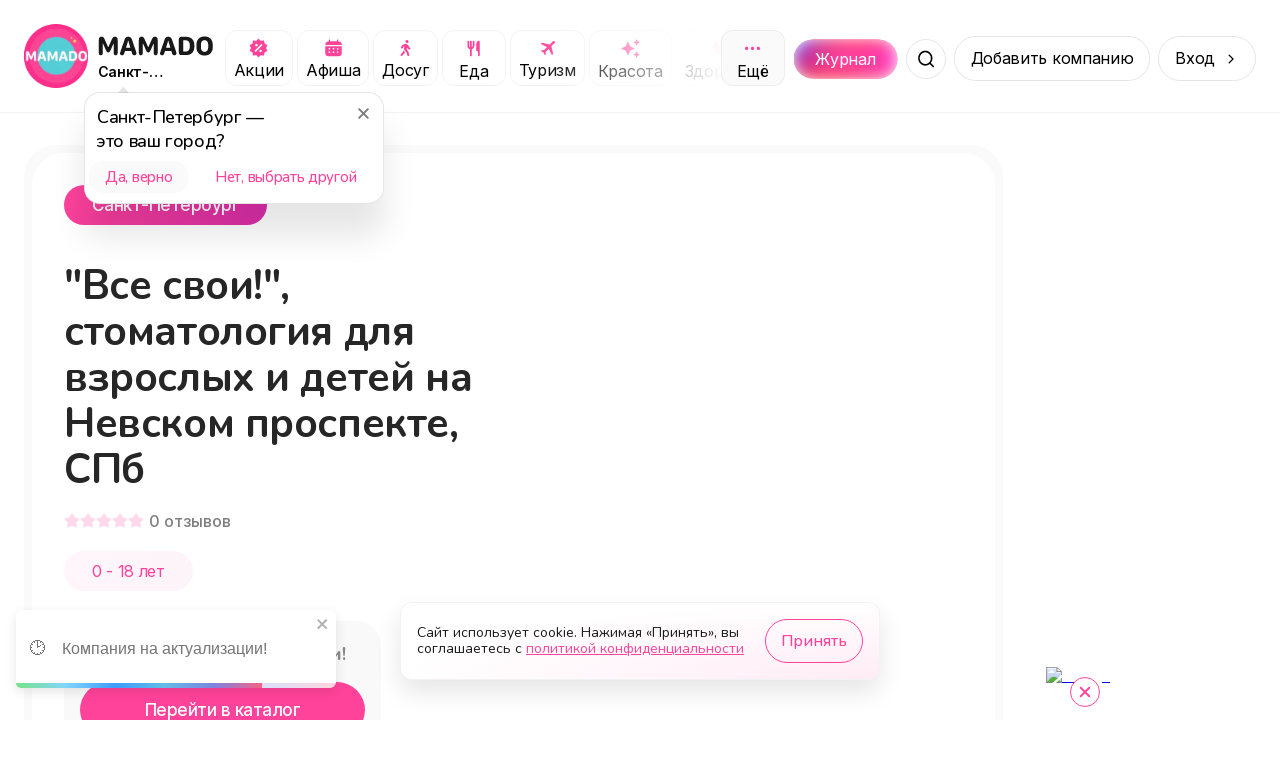

--- FILE ---
content_type: text/css; charset=UTF-8
request_url: https://mamado.su/_next/static/css/368208fc3ef9f852.css
body_size: 8877
content:
.styles_header__udZKm{position:fixed;top:0;left:0;right:0;z-index:5;background:#fff;border-bottom:1px solid rgba(0,0,0,.05);padding:0 24px}.styles_container__oVzBv{height:112px;display:flex;align-items:flex-start;justify-content:center;width:100%;max-width:1630px;margin:0 auto;position:relative}.styles_outer__iALNx{text-decoration:none;transition:opacity .2s;outline:0}.styles_outer__iALNx img{margin-right:9.5px}.styles_outer__iALNx:hover{opacity:.8}.styles_logo__6zrBN{display:flex;flex-direction:row;align-items:center;-webkit-user-select:none;-moz-user-select:none;user-select:none;margin-top:24px}.styles_logo__info__DGzQH{display:flex;flex-direction:column;align-items:flex-start;margin-right:4px}.styles_logo__info__DGzQH img{width:122px;height:20px;margin-bottom:4px;margin-left:-3px}.styles_logo__info__DGzQH span{font-family:var(--font-nunito),sans-serif;font-weight:600;font-size:14px;line-height:15.4px;letter-spacing:-.02em;color:rgba(0,0,0,.5)}.styles_categories__dGJxX{width:100%;display:flex;flex-direction:row;overflow:hidden;align-items:center;position:relative;margin:0 8px -4px 0;background:#fff;padding:30px 2px 0}.styles_categories__item__IIW8w{padding:0 2px;-webkit-user-select:none;-moz-user-select:none;user-select:none;margin-bottom:4px}.styles_categories__item-fair__7d3re a{transition:.3s;border:none}.styles_categories__item-fair__7d3re a,.styles_categories__item-fair__7d3re a:hover{background:url(/_next/static/media/fair-background.0e893570.svg) no-repeat;background-size:cover}.styles_categories__item-fair__7d3re a:hover{opacity:.8}.styles_categories__item-fair__7d3re a span{font-family:var(--font-nunito),sans-serif;font-weight:600;font-size:16px;line-height:18px;color:#fff;margin-bottom:23px}.styles_categories__item-fair__7d3re a img{margin-bottom:0}.styles_categories__dGJxX:before{content:"";display:block;opacity:0;visibility:hidden;position:absolute;top:0;left:0;right:0;bottom:0;transition:.3s;background:hsla(0,0%,100%,.8);z-index:1}.styles_categories__opened__y36Wg:before{visibility:visible;opacity:1}.styles_categories__wrap__u6m1X{flex-wrap:wrap;border-radius:16px}.styles_category__iUMY0{min-width:64px;height:56px;display:flex;flex-direction:column;align-items:center;justify-content:center;border-radius:12px;border:1px solid rgba(0,0,0,.05);padding:6.5px 8px;text-decoration:none;transition:.2s}.styles_category__iUMY0:hover{background:rgba(0,0,0,.04)}.styles_category__iUMY0 img{margin-bottom:4px}.styles_category__iUMY0 span{font-family:var(--font-inter),sans-serif;font-size:16px;font-weight:400;line-height:16px;letter-spacing:-.02em;text-align:center;color:#000;transition:color .2s}.styles_category__active___ip25{background:rgba(0,0,0,.04)}.styles_category__active___ip25 span{color:#ff439a}.styles_category__colored__t_f_R{background:radial-gradient(100% 640.72% at 0 0,#FF439A 0,#C339BE 100%);position:relative}.styles_category__colored__t_f_R:hover img:first-child{display:none}.styles_category__colored__t_f_R:hover img:nth-child(2){display:block}.styles_category__colored__t_f_R img:nth-child(2){display:none}.styles_category__colored__t_f_R:before{content:"";display:block;position:absolute;top:0;left:0;right:0;bottom:0;border:1px solid hsla(0,0%,100%,.1);border-radius:12px}.styles_category__colored__t_f_R span{color:#fff}.styles_category__more__YaphP{display:flex;flex-direction:row;align-items:center;position:absolute;top:30px;right:0;background:#fff}.styles_category__more__YaphP:before{content:"";position:absolute;right:60px;width:192px;height:64px;background:linear-gradient(270deg,#FFFFFF,rgba(255,255,255,0));pointer-events:none}.styles_category__more__YaphP .styles_category__iUMY0{cursor:pointer;background:#fafafa;z-index:1}.styles_category__collapse__JrcIC{background:#fafafa;cursor:pointer}.styles_city__jMMz4{transition:opacity .2s;position:relative}.styles_city__jMMz4:hover{opacity:.8}.styles_city__jMMz4:before{content:"";display:block;position:absolute;height:1.5px;left:0;right:0;bottom:-2px;border-bottom:1px dashed rgba(0,0,0,.15)}.styles_city__jMMz4 span{display:-webkit-box;-webkit-line-clamp:1;-webkit-box-orient:vertical;overflow:hidden;text-overflow:ellipsis;font-family:var(--font-inter),sans-serif;font-size:14px;line-height:16px;letter-spacing:-.02em;color:#000;cursor:pointer}.styles_confirm__Td2fA{position:absolute;top:92px;left:60px;width:300px;min-height:112px;border-radius:16px;padding:4px;background:#fff;border:1px solid rgba(0,0,0,.1);box-shadow:0 32px 32px 0 rgba(0,0,0,.1);z-index:10}.styles_confirm__Td2fA:before{content:"";width:12px;height:7px;background:url(/_next/static/media/rectangle.26ab7761.svg) no-repeat;position:absolute;top:-7.5px;left:32px}.styles_confirm__header__ny3UY{display:flex;flex-direction:row;align-items:flex-start;justify-content:space-between;padding:8px}.styles_confirm__header-title__EpNVC{font-family:var(--font-nunito),sans-serif;font-weight:500;font-size:18px;line-height:24px;letter-spacing:-.02em}.styles_confirm__header-close__nhizK{display:block;width:16px;height:16px;outline:0;cursor:pointer;background:url(/_next/static/media/confirm-close.c18484f5.svg) no-repeat;border:none;transition:opacity .3s;margin-left:8px}.styles_confirm__header-close__nhizK:hover{opacity:.8}.styles_confirm__nav__CTaoF{display:flex;flex-direction:row;margin:0 -2px}.styles_confirm__nav-item__9ZHCh{padding:0 2px}.styles_confirm__nav-item__9ZHCh button{width:100%;padding:8px 16px;outline:0;border-radius:14px;font-family:var(--font-nunito),sans-serif;font-weight:500;font-size:15px;line-height:16px;letter-spacing:-.02em;color:#ff439a;border:none;cursor:pointer;transition:opacity .3s;background:rgba(0,0,0,0)}.styles_confirm__nav-item__9ZHCh button:hover{opacity:.8}.styles_confirm__nav-item__9ZHCh:first-child button{background:#fafafa}.styles_confirm__nav-item__9ZHCh:last-child{flex:1 1}.styles_button__wkn_z{min-width:max-content;border:1px solid rgba(0,0,0,.1);border-radius:100px;padding:12px 16px;font-family:var(--font-inter),sans-serif;font-size:16px;line-height:19px;letter-spacing:-.02em;text-decoration:none;color:#000;transition:opacity .2s;margin-left:auto;cursor:pointer;-webkit-user-select:none;-moz-user-select:none;user-select:none;margin-top:36px}.styles_button__arrow__iM542{display:flex;flex-direction:row;align-items:center;margin-left:8px}.styles_button__arrow__iM542:after{content:"";display:block;width:16px;height:16px;background:url(/_next/static/media/arrow.ddf53ade.svg) no-repeat;background-size:contain;margin-left:8px}.styles_button__profile__gBCJ_{display:flex;flex-direction:row;align-items:center;margin-left:8px;padding:0 9px 0 0}.styles_button__profile__gBCJ_:before{content:"";display:block;width:40px;height:40px;background:url(/_next/static/media/profile.7cd19507.webp) no-repeat 50%;background-size:contain;border-radius:100%;margin-right:7px}.styles_button__wkn_z:hover{opacity:.8}.styles_search__outer__gZphf{margin:39px 8px 0 0;display:flex;flex-direction:row;align-items:center;transition:width .3s}.styles_search__button__38aRD{display:flex;flex-direction:row;align-items:center;width:44px;height:44px;border-radius:100px;border:1px solid rgba(0,0,0,.1);cursor:pointer;transition:.3s;margin-right:8px}.styles_search__button__38aRD:before{content:"";display:block;width:44px;height:44px;background:url(/_next/static/media/search.bf5e9767.svg) no-repeat 50%}.styles_search__button__38aRD:hover{opacity:.8}.styles_search__input__ZrFFA{display:none;width:100%;border:none;outline:0;font-family:var(--font-nunito),sans-serif;font-weight:500;font-size:16px;line-height:19px;letter-spacing:-.02em;margin-right:12px}.styles_search__close__RgN2Z{display:none;width:68px;height:44px;background:url(/_next/static/media/close.9862228c.svg) no-repeat 50%;background-size:20px;cursor:pointer;transition:opacity .3s}.styles_search__close__RgN2Z:hover{opacity:.8}.styles_search__opened__zTcw7{cursor:default;z-index:1;background:#fff}.styles_search__opened__zTcw7 .styles_search__button__38aRD{cursor:default;width:480px}.styles_search__opened__zTcw7 .styles_search__button__38aRD:before{margin:0 6px}.styles_search__opened__zTcw7 .styles_search__button__38aRD:hover{opacity:1}.styles_search__opened__zTcw7 .styles_search__close__RgN2Z,.styles_search__opened__zTcw7 .styles_search__input__ZrFFA{display:block}.styles_search__authorized__wgjxw{right:325px}.styles_journal__aBWh4{min-width:105px;display:block;border-radius:34px;overflow:hidden;text-decoration:none;margin-right:8px;transition:opacity .3s;visibility:visible;opacity:1}.styles_journal__aBWh4:hover{opacity:.8}.styles_journal__block__UmZGi{width:105px;height:40px;display:flex;justify-content:center;align-items:center;background:url(/_next/static/media/button.45b901d8.svg) no-repeat;background-size:contain;font-family:var(--font-inter),sans-serif;font-size:16px;line-height:19px;letter-spacing:-.02em;color:#fff;-webkit-user-select:none;-moz-user-select:none;user-select:none}.styles_journal__hidden__BJsrb{width:0;visibility:hidden;opacity:0}.styles_menu__Hm8IV{display:none;width:64px;height:48px;border-radius:12px;outline:0;padding:8px;border:1px solid rgba(0,0,0,.05);background:url(/_next/static/media/menu.b7de1ed6.svg) no-repeat 50%;transition:opacity .3s;cursor:pointer}.styles_menu__Hm8IV:hover{opacity:.8}@media(max-width:1200px){.styles_categories__hide__Nt4rc{width:0;padding:0}.styles_search__outer-opened__0cVpW{width:100%}}@media(max-width:1024px){.styles_header__udZKm{padding:12px}.styles_confirm__Td2fA{top:54px;left:47px}.styles_container__oVzBv{align-items:center;justify-content:space-between;height:auto}.styles_logo__6zrBN{margin-top:0}.styles_logo__info__DGzQH img{width:96px;height:16px;margin-bottom:0}.styles_outer__iALNx{display:flex}.styles_outer__iALNx img{width:48px;height:48px;margin-right:12px}.styles_button__wkn_z,.styles_categories__dGJxX,.styles_search__outer__gZphf{display:none}.styles_menu__Hm8IV{display:block}}@media(max-width:600px){.styles_header__udZKm{border-bottom:unset}}@media(max-width:500px){.styles_confirm__Td2fA{top:54px;left:0}.styles_confirm__Td2fA:before{left:77px}}.styles_wrapper__XFJ5Q{width:100%;max-width:600px;border-radius:24px;border:1px solid rgba(0,0,0,.05);padding:24px;background:#fff}.styles_wrapper__header__gDeiv{display:flex;flex-direction:row;align-items:center;justify-content:space-between;margin-bottom:24px}.styles_wrapper__header__gDeiv h5{font-family:var(--font-nunito),sans-serif;font-size:18px;line-height:20px;letter-spacing:-.01em;margin:0;cursor:default}.styles_wrapper__header__gDeiv button{display:block;width:16px;height:16px;background:url(/_next/static/media/close.2d4bcf56.svg) no-repeat 50%;outline:0;border:none;cursor:pointer;transition:opacity .3s}.styles_wrapper__header__gDeiv button:hover{opacity:.8}.styles_wrapper__content__e_wIP{display:flex;flex-direction:row;margin:0 -6px}.styles_wrapper__content-item__iuQZZ{flex:0 0 50%;max-width:50%;padding:0 6px}.styles_wrapper__block__oSh2V{display:flex;flex-direction:column;border:1px solid rgba(0,0,0,.05);border-radius:12px;padding:12px}.styles_wrapper__block-image__XnY4y{margin-bottom:12px}.styles_wrapper__block-title__X9xa7{font-family:var(--font-nunito),sans-serif;font-weight:600;font-size:19px;line-height:19px;color:rgba(0,0,0,.85);letter-spacing:-.03em;cursor:default;margin-bottom:24px}.styles_wrapper__block-li__ym9Q5{display:flex;flex-direction:row;align-items:flex-start;color:rgba(0,0,0,.5);font-family:var(--font-inter),sans-serif;font-size:14px;line-height:16px;letter-spacing:-.02em;margin-bottom:12px;cursor:default}.styles_wrapper__block-li__ym9Q5:before{content:"";display:block;width:16px;height:16px;background:url(/_next/static/media/check.2cafde21.svg) no-repeat 50%;margin-right:4px}.styles_wrapper__block-button__VmPed{display:block;width:120px;height:43px;background:#ff439a;font-family:var(--font-nunito),sans-serif;font-weight:500;font-size:16px;line-height:19px;color:#fff;letter-spacing:-.02em;border-radius:100px;border:none;outline:0;margin:12px auto 0 0;cursor:pointer;transition:opacity .3s;-webkit-user-select:none;-moz-user-select:none;user-select:none}.styles_wrapper__block-button__VmPed:hover{opacity:.8}.styles_wrapper__block-link__n3RUH{display:flex;flex-direction:row;align-items:center;background:rgba(0,0,0,0);font-family:var(--font-nunito),sans-serif;font-weight:600;font-size:16px;line-height:19px;color:#ff439a;padding:12px 24px 12px 28px;letter-spacing:-.02em;border-radius:100px;border:1px solid #ff439a;outline:0;transition:opacity .3s;text-decoration:none;margin:12px auto 0 0;-webkit-user-select:none;-moz-user-select:none;user-select:none}.styles_wrapper__block-link__n3RUH:hover{opacity:.8}.styles_wrapper__block-link__n3RUH:after{content:"";display:block;width:16px;height:16px;background:url(/_next/static/media/link.7b348120.svg) no-repeat 50%;margin-left:12px}.styles_back__bjXnV{display:flex;flex-direction:row;align-items:center;width:max-content;border-radius:100px;padding:12px 16px 12px 12px;background:rgba(255,67,154,.05);color:#ff439a;font-family:var(--font-nunito),sans-serif;font-weight:600;font-size:16px;line-height:19px;letter-spacing:-.02em;margin-bottom:24px;cursor:pointer;transition:opacity .3s;-webkit-user-select:none;-moz-user-select:none;user-select:none}.styles_back__bjXnV:hover{opacity:.8}.styles_back__bjXnV:before{content:"";display:block;width:16px;height:16px;background:url(/_next/static/media/back.ae283227.svg) no-repeat;background-size:contain;margin-right:12px}.styles_form___M_GD{display:flex;flex-direction:column}.styles_form___M_GD label{font-family:var(--font-nunito),sans-serif;font-weight:600;font-size:16px;line-height:18px;color:rgba(0,0,0,.5);margin-bottom:12px}.styles_form___M_GD input{border-radius:12px;border:1px solid rgba(0,0,0,.1);margin-bottom:16px;padding:12px;outline:0;transition:.3s;font-family:var(--font-inter),sans-serif;font-size:16px;line-height:20px;background:rgba(0,0,0,.01)}.styles_form___M_GD input::placeholder{color:rgba(0,0,0,.4)}.styles_form___M_GD input:focus{border:1px solid #ff439a!important}.styles_form___M_GD button[type=submit]{width:320px;height:43px;background:#ff439a;border-radius:100px;padding:12px 24px;border:none;outline:0;color:#fff;font-family:var(--font-nunito),sans-serif;font-weight:600;font-size:16px;line-height:19px;letter-spacing:-.02em;cursor:pointer;transition:opacity .3s;margin:0 auto 24px;-webkit-user-select:none;-moz-user-select:none;user-select:none}.styles_form___M_GD button[type=submit]:hover{opacity:.8}.styles_form___M_GD button[type=submit]:disabled{opacity:.8;cursor:default}.styles_register-message__iI6X4{display:flex;flex-direction:row;align-items:center;font-family:var(--font-inter),sans-serif;font-size:14px;line-height:16px;letter-spacing:-.02em;color:rgba(0,0,0,.5);cursor:default;margin-bottom:24px}.styles_register-message__iI6X4:before{content:"";flex:1 1;display:block;background:rgba(0,0,0,.05);margin-right:20px;height:1px}.styles_register-message__iI6X4:after{content:"";flex:1 1;display:block;background:rgba(0,0,0,.05);margin-left:20px;height:1px}.styles_enter-button__V3W3e{background:rgba(255,67,154,.05);height:43px;border-radius:100px;padding:12px 24px;outline:0;border:none;font-family:var(--font-nunito),sans-serif;font-weight:600;font-size:16px;line-height:19px;letter-spacing:-.02em;color:#ff439a;cursor:pointer;transition:opacity .3s;margin:0 auto;-webkit-user-select:none;-moz-user-select:none;user-select:none}.styles_enter-button__V3W3e:hover{opacity:.8}.styles_dadata__4WURp input{height:auto;border:1px solid rgba(0,0,0,.1)!important;padding:12px!important;border-radius:12px!important;outline:0;background:rgba(0,0,0,.01)!important;color:#000!important}.styles_dadata__4WURp input:focus{border:1px solid #ff439a!important}.styles_dadata__4WURp input::placeholder{color:rgba(0,0,0,.4)!important}.styles_error__INEop{font-family:var(--font-nunito),sans-serif;font-weight:600;font-size:14px;color:red;margin:-10px 0 10px;cursor:default}.styles_input-error__1fkYq{border:1px solid red!important}.styles_forgot__v3nGZ{display:flex;flex-direction:row;justify-content:flex-end;margin-bottom:24px;padding-right:12px}.styles_forgot__v3nGZ span{font-family:var(--font-inter),sans-serif;font-size:14px;line-height:16px;letter-spacing:-.02em;cursor:pointer;transition:opacity .3s;color:#ff439a}.styles_forgot__v3nGZ span:hover{opacity:.8}.styles_success__xEHK2{width:100%;max-width:600px;display:flex;flex-direction:column;background:#fff;border:1px solid rgba(0,0,0,.05);border-radius:24px;overflow:hidden;position:relative}.styles_success__xEHK2 img{width:100%;height:336px;object-fit:cover}.styles_success__content__wNlKh{display:flex;flex-direction:column;align-items:center;justify-content:center;padding:28px;cursor:default}.styles_success__content__wNlKh span{display:block;font-family:var(--font-nunito),sans-serif;font-weight:500;font-size:16px;line-height:19px;letter-spacing:-.02em;margin-bottom:24px;text-align:center}.styles_success__content__wNlKh h5{margin:0 0 24px;font-family:var(--font-nunito),sans-serif;font-weight:700;font-size:22px;line-height:24px;text-align:center}.styles_success__content__wNlKh button{padding:12px 24px;border:1px solid #ff439a;border-radius:100px;cursor:pointer;outline:0;font-family:var(--font-nunito),sans-serif;font-weight:600;font-size:16px;line-height:19px;letter-spacing:-.02em;color:#ff439a;background:rgba(0,0,0,0);transition:opacity .3s;-webkit-user-select:none;-moz-user-select:none;user-select:none}.styles_success__content__wNlKh button:hover{opacity:.8}.styles_profile__oRExX{display:flex;flex-direction:row;align-items:center;margin-bottom:12px}.styles_profile__image__HwxjQ{margin-right:8px}.styles_profile__contacts__1_1bp{display:flex;flex-direction:column}.styles_profile__contacts__1_1bp div{display:flex;flex-direction:row;align-items:center;font-family:var(--font-nunito),sans-serif;font-weight:500;font-size:14px;line-height:16px;letter-spacing:-.02em;color:rgba(0,0,0,.5);cursor:default;word-break:break-word}.styles_profile__contacts-email__lkSem{margin-bottom:4px}.styles_profile__contacts-email__lkSem:before{content:"";display:block;width:16px;height:16px;margin-right:4px;background:url(/_next/static/media/email.172fca8f.svg) no-repeat 50%}.styles_profile__contacts-phone__IfSh_:before{content:"";display:block;width:16px;height:16px;margin-right:4px;background:url(/_next/static/media/phone.dacabf41.svg) no-repeat 50%}.styles_name__SDvAg{max-width:90%;display:flex;flex-direction:row;align-items:center;font-family:var(--font-nunito),sans-serif;font-weight:600;font-size:19px;line-height:19px;margin-bottom:24px;letter-spacing:-.03em;cursor:default;word-break:break-word}.styles_name__mark__lpLlT{width:16px;min-width:16px;height:16px;min-height:16px;cursor:pointer;transition:opacity .3s;background:url(/_next/static/media/mark.972e29aa.svg) no-repeat;margin-left:4px;position:relative}.styles_name__mark__lpLlT>div{position:absolute;top:18px;left:50%;transform:translateX(-50%);width:max-content;visibility:hidden;opacity:0;transition:.3s;padding:8px 16px;background:#fff;border:1px solid rgba(0,0,0,.1);border-radius:16px;font-family:var(--font-nunito),sans-serif;font-weight:500;font-size:14px;line-height:16px;color:rgba(0,0,0,.85);letter-spacing:-.02em}.styles_name__mark__lpLlT:hover>div{visibility:visible;opacity:1}.styles_logout___JJfE{display:flex;flex-direction:row;align-items:center;background:rgba(255,67,154,.05);cursor:pointer;transition:opacity .3s;padding:12px 24px 12px 28px;font-family:var(--font-nunito),sans-serif;font-weight:600;font-size:16px;line-height:19px;letter-spacing:-.02em;color:#ff439a;margin:12px auto 0 0;outline:0;border:none;border-radius:100px;-webkit-user-select:none;-moz-user-select:none;user-select:none}.styles_logout___JJfE:hover{opacity:.8}.styles_logout___JJfE:after{content:"";display:block;width:16px;height:16px;background:url(/_next/static/media/logout.0a48ee21.svg) no-repeat 50%;background-size:contain;margin-left:12px}.styles_logout___JJfE:disabled{opacity:.8}.styles_recovery-success___JmFB{display:flex;flex-direction:column;align-items:center;justify-content:center;padding:24px;background:#fafafa;border-radius:16px;cursor:default}.styles_recovery-success___JmFB:before{content:"";display:block;width:32px;height:32px;background:url(/_next/static/media/recovery-success.cab47f18.svg) no-repeat 50%;margin-bottom:24px}.styles_recovery-success___JmFB span{text-align:center;font-family:var(--font-nunito),sans-serif;font-weight:700;font-size:18px;line-height:24px;color:#ff439a}.styles_eye__Q7Gky{width:100%;display:flex;flex-direction:row;align-items:center;position:relative}.styles_eye__Q7Gky input{width:100%}.styles_eye__Q7Gky button{width:28px;height:28px;background:url(/_next/static/media/eye.583a303e.svg) no-repeat 50%;position:absolute;top:7px;right:6px;cursor:pointer;transition:opacity .3s;border-radius:5px;border:1px solid #ff439a;outline:0}.styles_eye__Q7Gky button:hover{opacity:.8}@media(max-width:1024px){.styles_wrapper__XFJ5Q{max-width:100%;border:none}}@media(max-width:768px){.styles_wrapper__header__gDeiv button{display:none}}@media(max-width:600px){.styles_modal__m_2Ot{padding:12px}.styles_wrapper__XFJ5Q{display:flex;flex-direction:column;padding:12px;border-radius:0}.styles_wrapper__header__gDeiv{display:none}.styles_wrapper__content__e_wIP{width:100%;flex-direction:column}.styles_wrapper__content-item__iuQZZ{width:100%;flex:unset;max-width:unset;margin-bottom:12px;padding:0}.styles_wrapper__XFJ5Q .styles_back__bjXnV{margin-right:auto}.styles_wrapper__XFJ5Q .styles_form___M_GD{width:100%}}.styles_modal__b20a0{display:flex;flex-direction:column;position:fixed;top:0;left:0;right:0;bottom:0;visibility:hidden;opacity:0;z-index:25;background:hsla(0,0%,100%,.9);-webkit-backdrop-filter:blur(40px);backdrop-filter:blur(40px);overflow-y:auto;padding:0 32px}.styles_modal__open__pO36t{visibility:visible;opacity:1}.styles_container__W6r_H{display:flex;flex-direction:column;align-items:center;width:100%;margin:48px 0}.styles_logo__fmG1A{width:192px;height:117px;min-height:117px;background:url(/_next/static/media/modal-logo.3f734d27.png) no-repeat;background-size:contain;margin:0 auto 40px}.styles_logo__dark__aEz6J{width:170px;height:30px;min-height:30px;background:url(/_next/static/media/mamado-dark.c80b61ba.svg) no-repeat;background-size:contain}.styles_logo__gold__NVuoK{width:170px;height:30px;min-height:30px;background:url(/_next/static/media/mamado-gold.869624e0.svg) no-repeat;background-size:contain}.styles_mobile__M2Y5x{display:none;align-items:center;justify-content:space-between;width:100%;margin-bottom:32px}.styles_mobile__logo__SugRK{display:flex;flex-direction:row;align-items:center}.styles_mobile__logo__SugRK a{display:flex}.styles_mobile__logo__SugRK:after{content:"";display:block;width:98px;height:16px;margin-left:12px;background:url(/_next/static/media/mamado.9474003c.svg) no-repeat;background-size:contain}.styles_mobile__close__KLoEz{outline:0;width:40px;height:40px;background:url(/_next/static/media/close.306f58fb.svg) no-repeat;background-size:contain;cursor:pointer;border:none;transition:opacity .3s}.styles_mobile__close-dark__BGqnJ{background:url(/_next/static/media/close-dark.878ede8c.svg) no-repeat;background-size:24px 24px;background-position:50%;background-color:#ffcee5;border-radius:100%}.styles_mobile__close-gold__D5ddQ{background:url(/_next/static/media/close-gold.878ede8c.svg) no-repeat;background-size:24px 24px;background-position:50%;background-color:#e0bf79;border-radius:100%}.styles_mobile__close__KLoEz:hover{opacity:.8}@media(max-width:768px){.styles_modal__b20a0{padding:32px;background:#fff;-webkit-backdrop-filter:unset;backdrop-filter:unset}.styles_mobile__M2Y5x{display:flex}.styles_logo__fmG1A{display:none}.styles_container__W6r_H{flex:unset;margin:0;height:100%}}@media(max-width:600px){.styles_modal__b20a0{padding:16px}}.styles_modal__0DhnX{position:fixed;top:0;right:0;left:0;bottom:0;background:#fafafa;z-index:1000}.styles_modal__header__qnYaE{display:flex;flex-direction:row;align-items:center;justify-content:space-between;padding:10px 24px 10px 45px;border-bottom:1px solid rgba(0,0,0,.05)}.styles_modal__header__qnYaE button{position:absolute;right:0;width:70px;height:70px;background:url(/_next/static/media/close.850e3585.svg) no-repeat 50%;background-size:20px;outline:0;cursor:pointer;transition:opacity .3s;border:none}.styles_modal__header__qnYaE button:hover{opacity:.8}.styles_modal__description__YhDQt{font-family:var(--font-nunito),sans-serif;font-weight:700;font-size:16px;line-height:19px;letter-spacing:-.02em;color:rgba(0,0,0,.85);text-align:center;padding:24px;cursor:default;margin:auto}.styles_modal__row__MqWhO{display:flex;flex-direction:row;height:calc(100vh - 70px);background:#f5f5f5}.styles_modal__row-left__Lzu1t{border-right:1px solid rgba(0,0,0,.05)}.styles_modal__row-right__J_fGN{flex:1 1;max-width:100%;padding-top:24px}@media(max-width:768px){.styles_modal__0DhnX{display:flex;flex-direction:column}.styles_modal__header__qnYaE{padding:10px 24px}.styles_modal__row__MqWhO{height:unset;flex:1 1;flex-direction:column}.styles_modal__row-left__Lzu1t{order:1}.styles_modal__row-right__J_fGN{display:flex;flex:1 1;border-bottom:1px solid rgba(0,0,0,.05)}.styles_modal__row-right__J_fGN>div{margin:auto}}.styles_wrapper__T3DMI{display:flex;align-items:center;justify-content:center}.styles_wrapper__spinner__0qZbO{width:50px;height:50px;border-radius:50%;background:conic-gradient(rgba(0,0,0,0) 10%,#FF439A);-webkit-mask:radial-gradient(farthest-side,rgba(0,0,0,0) calc(100% - 8px),#000 0);animation:styles_s3__YsafC 1s linear infinite}@keyframes styles_s3__YsafC{to{transform:rotate(1turn)}}.styles_wrapper__Cmofq{display:flex;flex-direction:row;align-items:center;justify-content:center;border-radius:100px;width:auto;height:40px;padding:2px 1px;cursor:pointer;transition:width .9s;border:1px solid rgba(0,0,0,.1);position:relative}.styles_wrapper__opened__GwjzB{cursor:text;padding:2px 2px 2px 12px}.styles_slide__Vjq0M{display:flex;flex-direction:row;align-items:center;width:0;overflow:hidden;transition:all .7s ease-in-out;position:relative}.styles_slide__opened__F1FSl{width:280px}.styles_slide__overflow__QddCM{overflow:unset}.styles_min-length__6M9Hm{position:absolute;left:-10px;top:35px;background:#fff;border-radius:100px;padding:6px 8px;font-size:10px;font-family:var(--font-inter),sans-serif;box-shadow:0 16px 32px 0 rgba(0,0,0,.15);color:#ff439a;cursor:default;border:1px solid #ff439a;z-index:2}.styles_min-length__6M9Hm:before{content:"";display:block;width:10px;height:6px;background:url(/_next/static/media/triangle.71ddc482.svg) no-repeat 50%;background-size:contain;position:absolute;top:-6px;left:20px}.styles_types__uEBCx{display:flex;flex-direction:row;align-items:center;justify-content:end;cursor:pointer;-webkit-user-select:none;-moz-user-select:none;user-select:none;padding:10px;margin:0 4px 0 auto;position:relative}.styles_types__uEBCx span{white-space:nowrap;overflow:hidden;text-overflow:ellipsis;font-family:var(--font-inter),sans-serif;font-size:14px;letter-spacing:-2%;transition:opacity .3s}.styles_types__uEBCx span:hover{opacity:.8}.styles_types__uEBCx:after{content:"";display:block;width:16px;min-width:16px;height:16px;background:url(/_next/static/media/arrow.0cc06314.svg) no-repeat 50%;margin-left:4px}.styles_variants__6yxgl{width:150px;display:flex;flex-direction:column;box-shadow:0 16px 32px 0 rgba(0,0,0,.15);border-radius:16px;border:1px solid rgba(0,0,0,.05);position:absolute;background:#fff;top:42px;left:50%;transform:translateX(-50%);overflow:hidden;z-index:1}.styles_variants__item__KL0WY{display:flex;flex-direction:row;align-items:center;padding:10px 12px;transition:.3s;font-family:var(--font-inter),sans-serif;font-size:14px;line-height:16px;letter-spacing:-2%;border-bottom:1px solid rgba(0,0,0,.05)}.styles_variants__item__KL0WY:hover{background:rgba(0,0,0,.05)}.styles_variants__item__KL0WY:last-child{border-bottom:none}.styles_variants__selected__5ar5o:before{content:"";display:block;width:16px;min-width:16px;height:16px;min-height:16px;background:url(/_next/static/media/checked.a00780e1.svg) no-repeat 50%;margin-right:6px;margin-left:-5px}.styles_input___nfZW{width:100%;outline:0;font-family:var(--font-inter),sans-serif;font-size:14px;letter-spacing:-2%;border:none;background:rgba(0,0,0,0)}.styles_button__crbxa{display:block;width:36px;min-width:36px;height:36px;min-height:36px;padding:0 8px;cursor:pointer;border-radius:100px;outline:0;color:#fff;border:none;background:url(/_next/static/media/icon-search-black.fdab2ab4.svg) no-repeat 50%;background-size:20px}.styles_button__crbxa:hover{opacity:.8}.styles_button__opened__DZSpi{background:url(/_next/static/media/icon-search-white.7fc0a934.svg) #ff439a no-repeat 50%;background-size:20px;margin-right:-1px}@media(max-width:1200px){.styles_wrapper__Cmofq{transition:unset}.styles_wrapper__opened__GwjzB{width:100%}.styles_slide__Vjq0M{transition:unset}.styles_slide__opened__F1FSl{width:100%}}.styles_results__kCdZj{display:flex;flex-direction:column;position:absolute;width:100%;top:42px;left:50%;transform:translateX(-50%);border-radius:16px;box-shadow:0 16px 32px 0 rgba(0,0,0,.15);border:1px solid rgba(0,0,0,.05);background:#fff;cursor:default;overflow:hidden}.styles_results__header__930jQ{display:flex;flex-direction:row;align-items:center;padding:16px 20px}.styles_results__header-title__ZRYMh{font-family:var(--font-inter),sans-serif;font-weight:700;font-size:18px;line-height:24px;margin:0 8px 0 0}.styles_results__header-count__2MNWu{color:rgba(0,0,0,.5);font-family:var(--font-inter),sans-serif;font-size:14px;line-height:16px}.styles_results__header-close__XcYIz{width:24px;height:24px;background:url(/_next/static/media/close.878750de.svg) no-repeat 50%;background-size:16px;border:none;margin-left:auto;outline:0;cursor:pointer;transition:.3s}.styles_results__header-close__XcYIz:hover{opacity:.8}.styles_results__nav___9YbA{display:none;width:max-content;flex-direction:row;align-items:center;margin:0 16px 16px;background:rgba(0,0,0,.05);padding:2px;border-radius:10px}.styles_results__nav-button__B9G_H{display:flex;flex-direction:column;font-family:var(--font-nunito),sans-serif;font-weight:500;font-size:14px;line-height:16px;letter-spacing:-2%;padding:8px;cursor:pointer;border-radius:8px;margin-right:2px;-webkit-user-select:none;-moz-user-select:none;user-select:none}.styles_results__nav-button__B9G_H:hover{background:rgba(0,0,0,.05)}.styles_results__nav-button__B9G_H:last-child{margin-right:0}.styles_results__nav-button__B9G_H span{display:block;margin-top:4px;color:rgba(0,0,0,.5)}.styles_results__nav-active__JkyNV,.styles_results__nav-active__JkyNV:hover{background:#ff439a;color:#fff}.styles_results__nav-active__JkyNV span,.styles_results__nav-active__JkyNV:hover span{color:hsla(0,0%,100%,.85)}.styles_results__loading__i7T6x{margin:auto 0;padding-bottom:50px}.styles_results__list__CEvqP{display:flex;flex-direction:column;height:515px;border-top:1px solid rgba(0,0,0,.05)}.styles_item__LRIty{display:flex;flex-direction:row;align-items:center;padding:16px;cursor:pointer;border-bottom:1px solid rgba(0,0,0,.05);transition:.3s;text-decoration:none}.styles_item__LRIty:hover{background:rgba(0,0,0,.05)}.styles_item__LRIty:last-child{border-bottom:none}.styles_item__image__oRKBo{width:48px;min-width:48px;height:48px;min-height:48px;margin-right:16px;border-radius:4px;overflow:hidden}.styles_item__image__oRKBo img{object-fit:cover}.styles_item__info__ukjK5{display:flex;flex-direction:column;padding-right:20px}.styles_item__info__ukjK5 span{display:-webkit-box;-webkit-line-clamp:3;-webkit-box-orient:vertical;font-family:var(--font-nunito),sans-serif;font-weight:500;overflow:hidden;text-overflow:ellipsis;font-size:14px;line-height:17px;letter-spacing:-2%;color:#000}.styles_not-found__RsDm5{display:flex;flex-direction:column;justify-content:center;align-items:center;height:100%}.styles_not-found__RsDm5:before{content:"";display:block;width:150px;height:150px;background:url(/_next/static/media/not-found.c0757d67.svg) no-repeat 50%;background-size:contain;margin-top:-50px}.styles_not-found__RsDm5 span{font-family:var(--font-nunito),sans-serif;font-weight:700;margin:20px;text-align:center;color:#ff439a}@media(max-width:1024px){.styles_results__kCdZj{position:absolute;top:0;left:0;right:0;bottom:0;transform:unset;border-radius:0;box-shadow:unset;border:none}.styles_results__nav___9YbA{display:flex}.styles_results__list__CEvqP{flex:1 1;height:unset}}.styles_modal__y7Kuo{display:flex;flex-direction:column;position:fixed;top:0;left:0;right:0;bottom:0;padding:12px;background:#fff;z-index:10}.styles_modal__header__XUagy{display:flex;flex-direction:row;justify-content:space-between;margin-bottom:24px}.styles_modal__header-logo__Vq1xE{display:flex;flex-direction:row;align-items:center}.styles_modal__header-logo__Vq1xE img:first-child{margin-right:12px}.styles_modal__header-close__88EIJ{width:40px;height:40px;background:url(/_next/static/media/close.5a365398.svg) no-repeat 50%;outline:0;border:none;cursor:pointer;transition:opacity .3s}.styles_modal__header-close__88EIJ:hover{opacity:.8}.styles_modal__fair__EungH{display:flex;flex-direction:row;align-items:center;min-height:48px;border-radius:100px;background:radial-gradient(100% 640.72% at 0 0,#FF439A 0,#D92DA9 100%);position:relative;padding-left:29px;cursor:pointer;margin-bottom:15px}.styles_modal__fair-outer__P2pkH{text-decoration:none}.styles_modal__fair__EungH span{font-family:var(--font-nunito),sans-serif;font-weight:600;font-size:17px;line-height:17px;letter-spacing:-.03em;color:#fff}.styles_modal__fair-image__7u2Gl{position:absolute;right:0;width:auto;height:66px;bottom:-1px}.styles_modal__search__Okc_9{display:flex;flex-direction:row;align-items:center;margin-bottom:24px;position:relative;border:1px solid hsla(0,0%,100%,.1);background:rgba(0,0,0,.05);border-radius:100px;padding-left:20px;cursor:text}.styles_modal__search-icon__UrdiH{width:40px;min-width:40px;height:40px;min-height:40px;background:url(/_next/static/media/search.553349aa.svg) #fe4694 no-repeat 50%;background-size:20px;border-radius:100%;padding:0 15px;border:none;outline:0}.styles_modal__search__Okc_9 input{width:100%;height:44px;outline:0;background:rgba(0,0,0,0);border:none;font-family:var(--font-nunito),sans-serif;font-weight:500;font-size:14px;line-height:14px;letter-spacing:-.02em;color:#000}.styles_modal__search__Okc_9 input::placeholder{color:rgba(0,0,0,.6)}.styles_modal__search-clear__PO_d8{outline:0;border:none;width:50px;height:40px;background:url(/_next/static/media/clear.6c37adec.svg) no-repeat 50%;background-size:20px;transition:opacity .3s;cursor:pointer}.styles_modal__search-clear__PO_d8:hover{opacity:.8}.styles_modal__categories__pDVO5{display:flex;flex-direction:column;flex-wrap:wrap;max-height:300px;margin-bottom:auto}.styles_modal__categories-item__OU0N2{border-bottom:1px solid rgba(0,0,0,.05)}.styles_modal__categories-item__OU0N2 a{display:flex;flex-direction:row;align-items:center;padding:14px 16px;text-decoration:none;transition:opacity .3s;outline:0}.styles_modal__categories-item__OU0N2 a:hover{opacity:.8}.styles_modal__categories-item__OU0N2 a img{margin-right:8px}.styles_modal__categories-item__OU0N2 a span{font-family:var(--font-nunito),sans-serif;font-weight:600;font-size:17px;line-height:17px;letter-spacing:-.03em;color:#000}.styles_modal__categories-active__PfTO9 span{color:#ff439a!important}.styles_modal__journal__Lr0z_{width:100%;display:flex;flex-direction:row;align-items:center;justify-content:center;background:radial-gradient(100% 640.72% at 0 0,#FF439A 0,#D92DA9 100%);border-radius:100px;margin-bottom:16px;padding:14px 16px;text-align:center;text-decoration:none;color:#fff;font-family:var(--font-nunito),sans-serif;font-weight:600;font-size:17px;line-height:17px;letter-spacing:-.03em;transition:opacity .3s}.styles_modal__journal__Lr0z_:before{content:"";display:block;width:20px;height:20px;background:url(/_next/static/media/journal.f1ac8d94.svg) no-repeat 50%;margin-right:8px}.styles_modal__journal__Lr0z_:hover{opacity:.8}.styles_modal__nav__PtbD6{width:100%;display:flex;flex-direction:row;align-items:center;margin-bottom:20px}.styles_modal__nav__PtbD6 button{display:block;outline:0;border:1px solid rgba(0,0,0,.05);border-radius:32px;padding:15.5px 24px;font-family:var(--font-nunito),sans-serif;font-weight:600;font-size:17px;line-height:17px;letter-spacing:-.03em;background:#fff;cursor:pointer;transition:opacity .3s;color:#000}.styles_modal__nav__PtbD6 button:hover{opacity:.8}.styles_modal__nav__PtbD6 button:first-child{flex:1 1;margin-right:4px}.styles_modal__nav__PtbD6 button:last-child{flex:0 0 40%;max-width:40%;display:flex;flex-direction:row;align-items:center;justify-content:center}.styles_modal__nav__PtbD6 button:last-child:after{content:"";width:20px;height:20px;background:url(/_next/static/media/login.7f705aa6.svg) no-repeat 50%;margin-left:8px}.styles_modal__nav-profile__h1knZ:before{content:"";width:20px;min-width:20px;height:20px;min-height:20px;background:url(/_next/static/media/profile.acedf1bd.svg) no-repeat 50%;margin-right:16px}.styles_modal__nav-profile__h1knZ:after{display:none}.styles_min-length__Dbit7{position:absolute;left:25px;top:40px;background:#fff;border-radius:100px;padding:6px 8px;font-size:10px;font-family:var(--font-nunito),sans-serif;font-weight:700;box-shadow:0 16px 32px 0 rgba(0,0,0,.15);color:#ff439a;cursor:default;border:1px solid #ff439a;z-index:2}.styles_min-length__Dbit7:before{content:"";display:block;width:10px;height:6px;background:url(/_next/static/media/triangle.71ddc482.svg) no-repeat 50%;background-size:contain;position:absolute;top:-6px;left:20px}@media(max-width:350px){.styles_modal__fair__EungH{padding-left:10px}}.styles_footer__upK80{box-shadow:inset 0 10px 40px 0 rgba(0,0,0,.4);background:linear-gradient(90deg,rgb(173,0,77),rgb(255,67,154));padding:20px 24px 0}.styles_logo__wdXvt{display:none;margin-bottom:32px}.styles_container__MCA8e{width:100%;max-width:1580px;margin:0 auto;padding:32px 0;display:flex;flex-direction:row;justify-content:space-between}.styles_menu__hsSix{width:100%;display:flex;flex-direction:column;margin-right:64px}.styles_menu__row__3qK2F{width:100%;display:flex;flex-flow:row wrap;margin:0 -32px 16px}.styles_menu__row-item__ovEoN{display:flex;align-items:center;flex:0 0 33.333%;max-width:33.333%;padding:0 16px;margin-bottom:8px}.styles_menu__row-item__ovEoN a{display:flex;align-items:center;height:100%;text-decoration:none;font-family:var(--font-inter),sans-serif;font-size:16px;line-height:22px;letter-spacing:-.04em;color:#fff;border-bottom:1px solid hsla(0,0%,100%,.1);padding-bottom:8px;transition:opacity .3s}.styles_menu__row-item__ovEoN a:hover{opacity:.8}.styles_social__UDCv2{display:flex;flex-direction:row;align-items:center;margin:0 -4px}.styles_social__item__PphKt{padding:0 4px}.styles_social__item__PphKt a,.styles_social__item__PphKt>div{display:flex;align-items:center;justify-content:center;width:56px;height:56px;transition:opacity .3s;background:#fff;border-radius:12px;text-decoration:none;cursor:pointer;-webkit-user-select:none;-moz-user-select:none;user-select:none}.styles_social__item__PphKt a:hover,.styles_social__item__PphKt>div:hover{opacity:.8}.styles_social__item__PphKt a span,.styles_social__item__PphKt>div span{font-family:var(--font-inter),sans-serif;font-size:17px;line-height:17px;letter-spacing:-.03em;color:#ad004d;margin-right:20px}.styles_social__item__PphKt:last-child div{width:165px}.styles_arrow__kWyEA{width:56px;height:56px;opacity:0;visibility:hidden;right:40px;bottom:40px;position:fixed;transition:.3s;box-shadow:0 32px 64px 0 rgba(255,67,154,.2);border-radius:12px;cursor:pointer;background:#ff439a url(/_next/static/media/arrow-up.8aaed1bd.svg) no-repeat 50%;z-index:2}.styles_arrow__kWyEA:hover{opacity:.8}.styles_arrow__show__uOOlf{opacity:1;visibility:visible}.styles_links__cC1FO{display:flex;flex-direction:row;align-items:center;margin-top:30px}.styles_links__cC1FO a{margin-left:50px;transition:opacity .3s}.styles_links__cC1FO a:hover{opacity:.8}@media(max-width:1200px){.styles_footer__upK80{position:relative}.styles_container__MCA8e{flex-wrap:wrap}.styles_menu__hsSix{margin-right:0}.styles_menu__row__3qK2F{margin:0}.styles_menu__row-item__ovEoN{padding:0 16px}.styles_menu__hsSix img{margin-left:16px}.styles_links__cC1FO{max-width:700px;flex-wrap:wrap}.styles_links__cC1FO a:last-child{margin:30px 0 0}.styles_social__UDCv2{position:absolute;bottom:30px;right:32px}}@media(max-width:960px){.styles_links__cC1FO{max-width:500px}.styles_links__cC1FO a{margin-left:20px}.styles_links__cC1FO a:last-child{margin:30px 0 0}}@media(max-width:875px){.styles_links__cC1FO{max-width:unset;margin-top:100px;flex-wrap:unset}.styles_links__cC1FO a:last-child{margin-top:0}.styles_social__UDCv2{bottom:130px;left:30px}}@media(max-width:768px){.styles_menu__row-item__ovEoN a{font-family:var(--font-nunito),sans-serif;font-weight:600;font-size:16px;line-height:19px;letter-spacing:-.02em}}@media(max-width:700px){.styles_social__UDCv2{bottom:230px}.styles_links__cC1FO{flex-wrap:wrap}.styles_links__cC1FO a:last-child{margin-top:30px;width:100%}}@media(max-width:600px){.styles_footer__upK80{padding:20px 16px}.styles_logo__wdXvt{display:block}.styles_container__MCA8e{justify-content:unset;padding:32px 0 0}.styles_container__MCA8e,.styles_menu__row__3qK2F{flex-wrap:unset;flex-direction:column}.styles_menu__row-item__ovEoN{flex:unset;max-width:unset;width:100%}.styles_menu__row-item__ovEoN:first-child{order:0}.styles_menu__row-item__ovEoN:nth-child(2){order:5}.styles_menu__row-item__ovEoN:nth-child(3){order:9}.styles_menu__row-item__ovEoN:nth-child(4){order:1}.styles_menu__row-item__ovEoN:nth-child(5){order:6}.styles_menu__row-item__ovEoN:nth-child(6){order:10}.styles_menu__row-item__ovEoN:nth-child(7){order:2}.styles_menu__row-item__ovEoN:nth-child(8){order:7}.styles_menu__row-item__ovEoN:nth-child(9){order:11}.styles_menu__row-item__ovEoN:nth-child(10){order:3}.styles_menu__row-item__ovEoN:nth-child(11){order:8}.styles_menu__row-item__ovEoN:nth-child(12){order:12}.styles_links__cC1FO{flex-wrap:wrap;justify-content:space-between;margin-top:20px}.styles_links__cC1FO a:last-child{display:flex;justify-content:center;margin-top:20px;width:100%}.styles_social__UDCv2{flex-wrap:wrap;position:relative;margin:30px -4px 0;bottom:unset;right:unset;left:unset}.styles_social__item__PphKt{flex:0 0 25%;max-width:25%;padding:0 4px;margin-bottom:8px}.styles_social__item__PphKt a{width:100%;background:#fff;border-radius:10px;border:1px solid rgba(0,0,0,.05)}.styles_social__item__PphKt:last-child{flex:0 0 100%;max-width:100%}.styles_social__item__PphKt:last-child div{width:100%}.styles_arrow__kWyEA{width:40px;height:40px;right:32px;bottom:32px;background:#ff439a url(/_next/static/media/arrow-up.8aaed1bd.svg) no-repeat 50%;background-size:20px}}@media(max-width:400px){.styles_links__cC1FO{justify-content:space-between}.styles_links__cC1FO a,.styles_links__cC1FO img{margin-left:0}}.styles_outer__Cg2d2{position:fixed;bottom:35px;right:170px;z-index:4;visibility:hidden;opacity:0;transition:opacity .3s}.styles_outer__show__pONhf{opacity:1;visibility:visible}.styles_outer__Cg2d2 a{display:block;transition:opacity .3s}.styles_outer__Cg2d2 a:hover{opacity:.9}.styles_outer__Cg2d2 a img{width:240px;height:auto}.styles_close__Ws2vm{width:30px;height:30px;background:url(/_next/static/media/close.3d403580.svg) no-repeat;background-size:contain;position:absolute;top:10px;right:10px;outline:0;border:none;cursor:pointer;transition:opacity .3s;z-index:2}.styles_close__Ws2vm:hover{opacity:.8}@media(max-width:1024px){.styles_outer__Cg2d2{left:50%;right:unset;transform:translateX(-50%)}}@media(max-width:600px){.styles_outer__Cg2d2{bottom:20px}.styles_outer__up__IzlcE{bottom:90px}.styles_outer__Cg2d2 a img{width:50vw}}.styles_sticky__zETxa{position:relative;height:100%}.styles_sticky__block__zPsvo{position:-webkit-sticky;position:sticky;top:140px}.styles_sticky__block__zPsvo img{width:100%}.styles_banner__ghI3h{display:flex;width:100%;aspect-ratio:1;margin-bottom:24px;border-radius:16px;overflow:hidden;cursor:pointer;position:relative;-webkit-user-select:none;-moz-user-select:none;user-select:none}.styles_banner__ghI3h img{position:absolute;top:0;left:0;right:0;bottom:0;width:100%;height:100%;object-fit:cover}.styles_banner__footer__yjT2J{display:flex;flex-direction:column;position:absolute;bottom:20px;left:21px;right:20px;z-index:1}.styles_banner__title__ehhs8{font-weight:700;font-size:18px;line-height:21px;margin-bottom:3px}.styles_banner__description__05xpJ,.styles_banner__title__ehhs8{font-family:var(--font-nunito),sans-serif;color:#fff;word-break:break-word}.styles_banner__description__05xpJ{font-weight:600;font-size:13px;line-height:16px}.styles_banner__nav__U0k9u{position:absolute;top:12px;right:12px;z-index:3}.styles_banner__nav__U0k9u:hover .styles_banner__nav-ad__3C80a{opacity:1;visibility:visible}.styles_banner__nav-ad__3C80a{width:255px;border-radius:16px;padding:18px 15px;background:#fff;margin-bottom:8px;border:1px solid rgba(0,0,0,.1)}.styles_banner__nav-ad__3C80a h5{margin:0 0 10px;font-family:-apple-system,BlinkMacSystemFont,Segoe UI,Roboto,Helvetica Neue,Arial,sans-serif;font-weight:400;font-size:20px;line-height:23px;color:#000;cursor:default}.styles_banner__nav-ad__info__NJKA2{margin-left:7px;margin-bottom:15px}.styles_banner__nav-ad__info__NJKA2 span{display:block;font-weight:600;font-size:14px;margin-bottom:6px;cursor:default}.styles_banner__nav-ad__info__NJKA2 p,.styles_banner__nav-ad__info__NJKA2 span{font-family:-apple-system,BlinkMacSystemFont,Segoe UI,Roboto,Helvetica Neue,Arial,sans-serif;line-height:15px;color:#000}.styles_banner__nav-ad__info__NJKA2 p{margin:0 0 6px;font-weight:500;font-size:13px}.styles_banner__nav-ad__link__nTGUz{display:flex;flex-direction:row;align-items:center;justify-content:space-between;transition:opacity .3s;border-radius:35px;border:1px solid #afa9a9;font-family:-apple-system,BlinkMacSystemFont,Segoe UI,Roboto,Helvetica Neue,Arial,sans-serif;font-weight:500;font-size:15px;line-height:20px;color:#000;text-decoration:none;padding:6px 6px 6px 12px;outline:0}.styles_banner__nav-ad__link__nTGUz:hover{opacity:.8}.styles_banner__nav-ad__link__nTGUz:after{content:"";display:block;width:30px;height:30px;border-radius:100%;background-color:#01b8ff;background-image:url(/_next/static/media/link-white.f1a7d98e.svg);background-repeat:no-repeat;background-size:15px;background-position:50%}.styles_banner__nav-button__4756E{display:flex;flex-direction:row;align-items:center;background:#fff;border:1px solid #928b8f;border-radius:8px;padding:5px;font-family:var(--font-inter),sans-serif;font-weight:500;font-size:12px;line-height:14px;color:#928b8f;letter-spacing:-.02em;opacity:.5;-webkit-user-select:none;-moz-user-select:none;user-select:none;transition:opacity .3s}.styles_banner__nav-button__4756E:after{content:"";display:block;width:14px;height:14px;background:url(/_next/static/media/link.85158d05.svg) no-repeat;background-size:contain;margin-left:6px}.styles_banner__nav-button__4756E:hover{background:hsla(0,0%,100%,.8)}.styles_outer__zdxwu{flex:1 1;display:flex;position:relative;transition:opacity .3s}.styles_outer__zdxwu:hover{opacity:.8}.styles_color__oLZCr:before{content:"";display:block;position:absolute;top:0;left:0;right:0;bottom:0;z-index:1;border-radius:16px}.styles_color__pink__cjjMX:before{background:linear-gradient(19.36deg,#D73797 13.49%,rgba(233,92,176,.625) 40.19%,rgba(211,42,143,0) 54.03%)}.styles_color__green__wS_gC:before{background:linear-gradient(19.36deg,#3D8731 13.49%,rgba(132,173,98,.42) 41.65%,rgba(136,194,98,0) 54.03%)}.styles_color__blue__dxN6l:before{background:linear-gradient(19.36deg,#268BC4 13.49%,rgba(35,144,206,.44) 40.44%,rgba(36,146,208,0) 54.03%)}.styles_color__yellow__S5HCL:before{background:linear-gradient(19.36deg,#B3964E 13.49%,rgba(179,141,48,.32) 40.44%,rgba(201,156,44,0) 54.03%)}.styles_color__purple__2bUkk:before{background:linear-gradient(19.36deg,#6857ED 13.49%,rgba(112,92,255,.28) 44.32%,rgba(112,92,255,0) 54.03%)}.styles_color__black__HsFLF:before{background:linear-gradient(19.36deg,#2C2A37 13.49%,rgba(36,36,39,.33) 41.65%,rgba(0,0,0,0) 54.03%)}.styles_type__BMq2F{width:max-content;padding:6px 10px;border-radius:14px;border:1px solid hsla(0,0%,100%,.1);color:#fff;font-family:var(--font-nunito),sans-serif;font-weight:700;font-size:11px;line-height:15px;text-transform:uppercase;position:absolute;overflow:hidden;transition:opacity .3s;top:18px;left:18px;z-index:1}.styles_type__BMq2F:before{content:"";display:block;position:absolute;top:0;right:0;left:0;bottom:0;z-index:-1}.styles_type__new__cRPEa:before{background:linear-gradient(180deg,#90CC58,#84CC58),linear-gradient(0deg,rgba(255,255,255,.1),rgba(255,255,255,.1))}.styles_type__akcia__xR3fw:before{background:linear-gradient(180deg,#FF2678,#DF6291),linear-gradient(0deg,rgba(255,255,255,.3),rgba(255,255,255,.3)),linear-gradient(0deg,rgba(255,255,255,.1),rgba(255,255,255,.1))}.styles_type__free__9JeD5:before{background:linear-gradient(180deg,#6AB4C5,#92DFEA),linear-gradient(0deg,rgba(255,255,255,.1),rgba(255,255,255,.1))}.styles_type__discount__RATHS:before{background:linear-gradient(180deg,#EEB200,#FFD042),linear-gradient(0deg,rgba(255,255,255,.1),rgba(255,255,255,.1))}.styles_type__promo__uxjz0:before{background:linear-gradient(180deg,#EE39A4,#FF81CB),linear-gradient(0deg,rgba(255,255,255,.1),rgba(255,255,255,.1))}@media(max-width:768px){.styles_outer__zdxwu:hover{opacity:1}}.styles_block__4u4d3{display:flex;flex-direction:row;align-items:center;justify-content:space-between;position:fixed;max-width:480px;left:8px;right:8px;margin:0 auto;bottom:40px;border-radius:12px;background:#fff;border:1px solid rgba(0,0,0,.05);box-shadow:0 12px 24px 0 rgba(0,0,0,.1);padding:16px;overflow:hidden;z-index:10}.styles_block__4u4d3:before{content:"";display:block;position:absolute;top:0;left:0;right:0;bottom:0;background:radial-gradient(100% 100% at 100% 100%,rgba(255,67,154,.1) 0,rgba(255,67,154,0) 100%);z-index:-1}.styles_block__content__PltBY{font-family:var(--font-nunito),sans-serif;font-size:14px;line-height:16px;color:rgba(0,0,0,.9);margin-right:10px;cursor:default}.styles_block__content__PltBY a{color:#ff439a;transition:.3s;cursor:pointer}.styles_block__content__PltBY a:hover{opacity:.8}.styles_block__button__0W_nY{border-radius:100px;border:1px solid #ff439a;font-family:var(--font-nunito),sans-serif;font-weight:500;font-size:16px;cursor:pointer;background:rgba(0,0,0,0);transition:.3s;padding:10px 15px;color:#ff439a;outline:none;-webkit-user-select:none;-moz-user-select:none;user-select:none}.styles_block__button__0W_nY:hover{opacity:.8}@media(max-width:1024px){.styles_block__4u4d3{bottom:8px}}@media(max-width:500px){.styles_block__4u4d3{margin:unset;padding:10.5px 8px}}
/*# sourceMappingURL=368208fc3ef9f852.css.map*/

--- FILE ---
content_type: text/css; charset=UTF-8
request_url: https://mamado.su/_next/static/css/ef117d395e8ba089.css
body_size: 16422
content:
.styles_slider__KO8vx{display:flex;flex-direction:column;border-bottom:1px solid rgba(0,0,0,.05);padding:12px 0}.styles_slider__header__SquNa{display:flex;flex-direction:row;align-items:center;justify-content:space-between;padding:6.5px 4px;cursor:pointer;transition:opacity .3s;-webkit-user-select:none;-moz-user-select:none;user-select:none}.styles_slider__header__SquNa:hover{opacity:.8}.styles_slider__header__SquNa span{display:flex;flex-direction:row;align-items:center;font-family:var(--font-inter),sans-serif;font-weight:500;font-size:16px;line-height:19px;letter-spacing:-.02em;margin:0 4px}.styles_slider__header__SquNa:after{content:"";display:block;width:16px;height:16px;background:url(/_next/static/media/arrow.72541183.svg) no-repeat;border:none;transition:.3s;cursor:pointer;transform:rotate(-90deg)}.styles_slider__header__SquNa:after:hover{opacity:.8}.styles_slider__header-opened__vTSbI:after{transform:unset}.styles_slider__active__pcCFk:after{content:"";display:block;width:6px;min-width:6px;height:6px;min-height:6px;border-radius:100%;background:#ff439a;margin-left:5px}.styles_toggle__KQuX6{display:flex;flex-direction:column;border-bottom:1px solid rgba(0,0,0,.05);padding:12px 0}.styles_toggle__item__quOlL{display:flex;flex-direction:row;align-items:center;padding:8px 20px;cursor:pointer;transition:opacity .3s}.styles_toggle__item__quOlL:hover{opacity:.8}.styles_toggle__item__quOlL:before{content:"";display:block;width:16px;height:16px;background:url(/_next/static/media/radio-unchecked.77e4a573.svg) no-repeat;margin-right:8px}.styles_toggle__item__quOlL span{font-family:var(--font-inter),sans-serif;font-weight:500;font-size:16px;line-height:19px;letter-spacing:-.02em}.styles_toggle__item-active___09wf:before{background:url(/_next/static/media/radio-checked.0e5e1633.svg) no-repeat}.styles_slider__5uo_i{display:flex;flex-direction:column;justify-content:center;margin:6px 15px;padding-top:10px}.styles_slider__track__0O9aY{display:flex;width:100%;height:4px;border-radius:100px;background:rgba(0,0,0,.1)}.styles_slider__thumb__ZqSbB{display:flex;align-items:center;justify-content:center;width:24px;height:24px;border:1px solid rgba(0,0,0,.1);border-radius:100%;outline:0;background:#fff;position:relative}.styles_slider__thumb__ZqSbB:before{content:"";display:block;width:11.6px;height:11.6px;background:#ff439a;border-radius:100%}.styles_slider__thumb__ZqSbB:hover span{color:#000}.styles_slider__thumb__ZqSbB span{display:block;position:absolute;bottom:-24px;font-family:var(--font-inter),sans-serif;font-weight:500;font-size:14px;line-height:16px;color:rgba(0,0,0,.5);letter-spacing:-.02em;transition:color .3s}.styles_slider__row__kuRYE{display:flex;margin-top:48px}.styles_slider__row-outer__b6d7K{display:flex;align-items:center;flex:0 0 50%;max-width:50%;border:1px solid rgba(0,0,0,.1);padding:8.5px 12px;cursor:text}.styles_slider__row-outer__b6d7K span{font-family:var(--font-inter),sans-serif;font-size:16px;line-height:19px;letter-spacing:-.02em;color:rgba(0,0,0,.5)}.styles_slider__row-outer__b6d7K input{width:100%;margin-left:5px;outline:0;border:none}.styles_slider__row-left__1I7SP{border-top-left-radius:12px;border-bottom-left-radius:12px}.styles_slider__row-right___u2zk{border-top-right-radius:12px;border-bottom-right-radius:12px}.styles_slider__row-hover__QP2lq{border-color:#ff439a}.styles_slider__reset__x3cBq{display:flex;flex-direction:row;align-items:center;justify-content:center;padding:4px 0;margin-top:16px}.styles_slider__reset__x3cBq span{font-family:var(--font-inter),sans-serif;font-weight:500;font-size:14px;line-height:16px;letter-spacing:-.02em;color:#ff439a;cursor:pointer;transition:opacity .3s}.styles_slider__reset__x3cBq span:hover{opacity:.8}.styles_type__hlP6x{display:flex;flex-direction:row;background:#ff439a;border-radius:12px;height:36px;min-height:36px;margin-bottom:12px;overflow:hidden;position:relative;padding:2px}.styles_type__item__lbAW9:first-child{flex:0 0 25%;max-width:25%}.styles_type__item__lbAW9:nth-child(2),.styles_type__item__lbAW9:nth-child(3){flex:0 0 37.5%;max-width:37.5%}.styles_type__item-button__rk2sk{position:relative;z-index:1;height:100%;display:flex;align-items:center;justify-content:center;text-align:center;cursor:pointer;font-family:var(--font-inter),sans-serif;font-size:16px;line-height:19px;letter-spacing:-.02em;color:#fff;transition:.3s;-webkit-user-select:none;-moz-user-select:none;user-select:none}.styles_type__item-button__rk2sk:hover{opacity:.8}.styles_type__item-button__active__GB2BT{color:#fd2f8a}.styles_type__background__Qh7YN{position:absolute;top:2px;bottom:2px;box-shadow:0 0 8px 0 rgba(0,0,0,.15);border:1px solid #fff;border-radius:10px;background:hsla(0,0%,100%,.85);transition:.3s}.styles_type__background-left__2DUi_{width:25%}.styles_type__background-center__xjFMC{width:37.5%;transform:translateX(calc(70% - 4px))}.styles_type__background-right__TKc_T{width:37.5%;transform:translateX(calc(167% - 4px))}@media(max-width:900px){.styles_type__hlP6x{margin-bottom:5px}}.styles_search__dJoz9{display:flex;flex-direction:row;align-items:center;background:#fafafa;cursor:text;width:100%;height:44px;border-radius:1000px;padding:12px;position:relative;margin-bottom:10px}.styles_search__dJoz9:before{content:"";display:block;width:20px;height:20px;margin-right:8px;background:url(/_next/static/media/search.a1ce01a4.svg) no-repeat}.styles_search__input__WYnGy{width:82%;height:44px;outline:none;border:none;background:rgba(0,0,0,0);font-family:var(--font-inter),sans-serif;font-size:14px;line-height:14px;letter-spacing:-.02em;color:#000}.styles_search__input__WYnGy::placeholder{color:rgba(0,0,0,.6)}.styles_search__clear__c7u1e{position:absolute;right:0;outline:0;border:none;width:45px;height:45px;background:url(/_next/static/media/clear.10452b2d.svg) no-repeat 50%;background-size:20px;transition:opacity .3s;cursor:pointer}.styles_search__clear__c7u1e:hover{opacity:.8}@media(max-width:1024px){.styles_search__dJoz9{margin-top:20px}}.styles_tags__HPqLp{width:100%;display:flex;flex-direction:row;align-items:center;flex-wrap:wrap;margin:10px -2px 0}.styles_tags__item__dWUzC{padding:0 2px;margin-bottom:4px}.styles_tags__item__dWUzC div{width:max-content;display:block;background:rgba(0,0,0,.05);border-radius:32px;padding:6.5px 12px;font-family:var(--font-inter),sans-serif;font-size:16px;line-height:19px;letter-spacing:-.02em;color:#000;transition:opacity .3s;cursor:pointer;-webkit-user-select:none;-moz-user-select:none;user-select:none;text-decoration:none}.styles_tags__item__dWUzC div:hover{opacity:.8}.styles_tags__item-active__4S__v div{color:#fff;background:url(/_next/static/media/active-tag.421101d6.svg) no-repeat;background-size:cover}.styles_outer__hJ_Gf{padding:0 24px}.styles_container__uy2Fp{width:100%;max-width:1580px;margin:113px auto 32px}.styles_row__H7HKH{display:flex;flex-direction:row;align-items:stretch;margin:0 -16px}.styles_row__left__t_SmS{flex:0 0 84.4%;max-width:84.4%;padding:0 16px}.styles_row__right__v79Xm{flex:0 0 15.6%;max-width:15.6%;padding:0 16px}@media(max-width:1350px){.styles_row__left__t_SmS{flex:0 0 80%;max-width:80%}.styles_row__right__v79Xm{flex:0 0 20%;max-width:20%}}@media(max-width:1024px){.styles_outer__hJ_Gf{padding:0 16px}.styles_container__uy2Fp{margin:73px auto 32px}.styles_row__H7HKH{margin:0}.styles_row__left__t_SmS{flex:0 0 100%;max-width:100%;padding:0}.styles_row__right__v79Xm{display:none}}.styles_banner__j3BMT{width:128px}.styles_banner__block__Kf79A{display:flex;transition:opacity .3s;cursor:pointer;position:relative;border-radius:8px;overflow:hidden}.styles_banner__block__Kf79A:hover{opacity:.8}.styles_banner__block__Kf79A img{width:100%;height:auto;z-index:2;position:relative}.styles_banner__caption__LLstL{max-width:85px;position:absolute;left:4px;bottom:4px;margin-right:4px;background:hsla(0,0%,100%,.85);padding:8px;border-radius:8px;z-index:2}.styles_banner__caption__LLstL span{display:block;font-family:var(--font-inter),sans-serif;font-size:14px;line-height:15px;letter-spacing:-.02em;color:#000}.styles_banner__background___YuOd{background:radial-gradient(100% 640.72% at 0 0,#FF439A 0,#D92DA9 100%);border:2px solid #ff439a;border-radius:8px;z-index:1}.styles_banner__background___YuOd,.styles_banner__nav__H7AdG{display:none;position:absolute;top:0;right:0;left:0;bottom:0;cursor:default}.styles_banner__nav__H7AdG{z-index:3}.styles_banner__nav__H7AdG button{position:absolute;top:0;right:0;border:none;outline:0;width:40px;height:40px;background:url(/_next/static/media/close.5fcd08f4.svg) no-repeat 50%;background-size:16px;cursor:pointer;transition:opacity .3s}.styles_banner__nav__H7AdG button:hover{opacity:.8}.styles_banner__nav__H7AdG span{display:block;position:absolute;left:12px;right:12px;bottom:12px;font-family:var(--font-inter),sans-serif;font-size:14px;line-height:15px;letter-spacing:-.02em;color:#fff}.styles_banner__active__l4L__ .styles_banner__background___YuOd,.styles_banner__active__l4L__ .styles_banner__nav__H7AdG{display:block}.styles_banner__active__l4L__ .styles_banner__caption__LLstL{display:none}.styles_banner__active__l4L__ img{opacity:.1}.styles_swiper__NhtM3{margin-bottom:20px;padding-top:20px;position:relative}.styles_swiper__loading__oHgqD{padding-top:0}.styles_swiper__empty__scJfx{padding-top:27px!important;margin-bottom:0!important}.styles_arrow__avlyr{display:flex;justify-content:center;align-items:center;position:absolute;top:42%;cursor:pointer;border:none;background:rgba(0,0,0,0);outline:0;z-index:1}.styles_arrow__avlyr:before{content:"";position:absolute;width:62px;height:62px;top:-6px;bottom:-6px;left:0;right:-6px;display:block;background:#fff;border-radius:100%;z-index:-1}.styles_arrow__avlyr:after{content:"";display:block;width:48px;height:48px;border-radius:100%;border:1px solid rgba(0,0,0,.05)}.styles_arrow__avlyr:hover:after{background-color:#f2f2f2}.styles_arrow__left__KMqIJ{left:-31px}.styles_arrow__left__KMqIJ:after{background-image:url(/_next/static/media/arrow.d036f10b.svg);background-repeat:no-repeat;background-position:50%;background-size:24px}.styles_arrow__right__Ctc7d{right:-31px}.styles_arrow__right__Ctc7d:after{background-image:url(/_next/static/media/arrow.d036f10b.svg);background-repeat:no-repeat;background-position:50%;background-size:24px;transform:rotateY(160deg)}@media(max-width:1600px){.styles_arrow__avlyr{display:none}}@media(max-width:768px){.styles_swiper__NhtM3{margin-bottom:20px;padding-top:20px}.styles_swiper__slider__KE0WP{height:160px;margin:0 -16px}.styles_swiper__empty__scJfx{padding-top:16px!important}}@media(max-width:600px){.styles_swiper__NhtM3{margin-bottom:24px;padding-top:24px}.styles_swiper__slider__KE0WP{margin:0 -4px}}.styles_block__J5pJi{display:flex;flex-direction:column;width:100%;max-width:960px;height:100%;max-height:620px;background:#fff;border-radius:24px;border:1px solid rgba(0,0,0,.05);padding:24px 24px 0}.styles_header__o5fu8{display:flex;flex-direction:row;align-items:center;justify-content:space-between;margin-bottom:32px}.styles_header__title__93R_u{font-family:var(--font-inter),sans-serif;font-size:18px;line-height:20px;letter-spacing:-.01em;cursor:default}.styles_header__title__93R_u span{text-decoration:underline;color:#ff439a;cursor:pointer;transition:opacity .3s;font-family:var(--font-nunito),sans-serif}.styles_header__title__93R_u span:hover{opacity:.8}.styles_header__close__gGbI2{height:44px;width:60px;background:url(/_next/static/media/close.e8654591.svg) no-repeat 50%;background-size:16px;margin-right:-24px;cursor:pointer;transition:opacity .3s}.styles_header__close__gGbI2:hover{opacity:.8}.styles_list__UxjTi{width:100%;overflow-y:scroll;overflow-x:hidden}.styles_list__item__tfknx{padding-bottom:8px;margin-bottom:24px;border-bottom:1px solid rgba(0,0,0,.05)}.styles_list__item__tfknx:last-child{border-bottom:0;margin-bottom:0}.styles_banner__header__7reD4{display:flex;flex-direction:row;align-items:center;font-family:var(--font-inter),sans-serif;font-size:18px;line-height:20px;letter-spacing:-.01em;cursor:default;margin-bottom:16px}.styles_banner__header__7reD4 img{width:24px;height:24px;margin-right:8px}.styles_banner__row__8C5UZ{display:flex;flex-wrap:wrap;flex-direction:row;align-items:center;margin:0 -8px}.styles_banner__row-item__QbnIM{flex:0 0 16.6%;max-width:16.6%;padding:0 8px;margin-bottom:16px}.styles_banner__row-item__QbnIM a{display:block}.styles_banner__row-item__QbnIM a img{width:100%;height:100%;object-fit:cover;transition:opacity .3s}.styles_banner__row-item__QbnIM a img:hover{opacity:.8}@media(max-width:768px){.styles_block__J5pJi{width:100vw;padding:0;border:none;max-height:unset;overflow-y:scroll}.styles_list__UxjTi{overflow-y:unset}.styles_header__o5fu8{margin:0 32px 32px}.styles_header__title__93R_u{font-size:16px;line-height:19px}.styles_header__close__gGbI2{display:none}.styles_banner__header__7reD4{margin:0 32px 16px}.styles_banner__row__8C5UZ{flex-wrap:unset;overflow-y:scroll;padding:0 16px 0 32px;scrollbar-width:none}.styles_banner__row__8C5UZ::-webkit-scrollbar{display:none}.styles_banner__row-item__QbnIM{flex:unset;max-width:unset}.styles_banner__row-item__QbnIM a{display:flex;width:138px;height:180px}.styles_banner__row-item__QbnIM a img{object-fit:contain}}@media(max-width:600px){.styles_block__J5pJi{margin-top:-8px}.styles_header__o5fu8{margin:0 16px 24px}.styles_banner__header__7reD4{margin:0 16px 16px}.styles_banner__row__8C5UZ{padding:0 16px}}.styles_loading__76Btk{width:100%;display:flex;flex-direction:row;align-items:center;margin-left:24px}.styles_loading__item__dBmCX{padding:0 8px}.styles_dark__WIMAd{background:#000}.styles_container__I1nod{width:100%;max-width:920px;display:flex;flex-direction:column;position:relative}.styles_container__dark__WpruM .styles_rating__description__B5XO5{color:#fff}.styles_container__dark__WpruM .styles_inputs__item__9P6Y7:nth-child(2) .styles_block__label__WwNL_:before{background:url(/_next/static/media/minus-dark.e95ad5cc.svg) no-repeat 50%}.styles_container__dark__WpruM .styles_block__label__WwNL_{color:#fff}.styles_container__dark__WpruM .styles_block__label-comment__w6Bbq:before{background:url(/_next/static/media/pen-dark.6831f544.svg) no-repeat 50%}.styles_container__dark__WpruM .styles_close___t6My{border:1px solid #fff;color:#fff}.styles_container__gold__zGrq_ .styles_rating__description__B5XO5{color:#e0bf79}.styles_container__gold__zGrq_ .styles_inputs__item__9P6Y7:first-child .styles_block__label__WwNL_:before{background:url(/_next/static/media/plus-gold.80c8420c.svg) no-repeat 50%}.styles_container__gold__zGrq_ .styles_inputs__item__9P6Y7:nth-child(2) .styles_block__label__WwNL_:before{background:url(/_next/static/media/minus-gold.c798844b.svg) no-repeat 50%}.styles_container__gold__zGrq_ .styles_block__label__WwNL_{color:#e0bf79}.styles_container__gold__zGrq_ .styles_block__label-comment__w6Bbq:before{background:url(/_next/static/media/pen-gold.170c75b8.svg) no-repeat 50%}.styles_container__gold__zGrq_ .styles_rating__star__34dwU{background:url(/_next/static/media/star-default-gold.dc34921a.svg) no-repeat 50%;background-size:contain}.styles_container__gold__zGrq_ .styles_rating__star-active__NOtpR{background:url(/_next/static/media/star-active-gold.3a1ffe02.svg) no-repeat 50%;background-size:contain}.styles_container__gold__zGrq_ .styles_submit__iSk0O{background:radial-gradient(100% 1612.52% at .19% 0,#BD9754 0,#D6B16C 14.06%,#E0BF79 28.65%,#E7C57E 48.44%,#DFB76C 100%);color:#181818;border:none}.styles_container__gold__zGrq_ .styles_close___t6My{border:1px solid #bd9754;color:#bd9754}.styles_container__gold__zGrq_ .styles_cross__A_zCx{background:url(/_next/static/media/close-gold.1c661432.svg) no-repeat 50%;border:none}.styles_rating__kNxoS{display:flex;flex-direction:row;align-items:center;margin:0 auto 12px}.styles_rating__star__34dwU{width:44px;height:44px;background:url(/_next/static/media/star-default.ab725d3e.svg) no-repeat 50%;background-size:contain;cursor:pointer;transition:.3s;margin:0 7px}.styles_rating__star__34dwU:hover{opacity:.8}.styles_rating__star-active__NOtpR{background:url(/_next/static/media/star-active.f4bc7aa3.svg) no-repeat 50%;background-size:contain}.styles_rating__description__B5XO5{font-family:var(--font-nunito),sans-serif;font-weight:500;font-size:20px;color:rgba(0,0,0,.5);cursor:default;margin:0 auto 32px}.styles_rating__description__B5XO5:after{content:" *";font-family:var(--font-nunito),sans-serif;font-weight:500;font-size:20px;color:rgba(255,67,154,.5)}.styles_inputs__Hmv7J{width:100%;display:flex;flex-direction:row;align-items:flex-start;margin-bottom:32px}.styles_inputs__item__9P6Y7{flex:1 1}.styles_inputs__item__9P6Y7:first-child{margin-right:8px}.styles_inputs__item__9P6Y7:nth-child(2){margin-left:8px}.styles_inputs__item__9P6Y7:first-child .styles_block__label__WwNL_:before{background:url(/_next/static/media/plus.ebd3f923.svg) no-repeat 50%}.styles_inputs__item__9P6Y7:nth-child(2) .styles_block__label__WwNL_:before{background:url(/_next/static/media/minus.13df177f.svg) no-repeat 50%}.styles_block__S5e3V{width:100%;display:flex;flex-direction:column}.styles_block__label__WwNL_{display:flex;flex-direction:row;align-items:center;margin-bottom:12px;font-family:var(--font-nunito),sans-serif;font-weight:600;color:rgba(24,24,24,.5);font-size:20px}.styles_block__label__WwNL_:before{content:"";width:24px;height:24px;margin-right:8px}.styles_block__label-comment__w6Bbq:before{background:url(/_next/static/media/pen.37ce015f.svg) no-repeat 50%}.styles_block__label-comment__w6Bbq:after{content:"*";font-family:var(--font-nunito),sans-serif;font-weight:500;font-size:20px;color:rgba(255,67,154,.5);margin-left:5px}.styles_block__input__MbhXs{border-radius:12px;box-shadow:0 16px 40px -24px rgba(245,0,114,.05);border:1px solid rgba(0,0,0,.1);padding:20px 12px;font-family:var(--font-nunito),sans-serif;font-weight:500;color:#000;outline:0;font-size:18px;resize:none;background:#fff}.styles_block__input__MbhXs::placeholder{color:rgba(0,0,0,.4)}.styles_block__input__MbhXs:disabled{background:#f9f9f9}.styles_attach__2GnqH{width:250px;display:flex;flex-direction:row;align-items:center;justify-content:center;padding:20px;background:#fff;border:1px solid rgba(0,0,0,.1);border-radius:12px;box-shadow:0 16px 40px -24px rgba(245,0,114,.05);cursor:pointer;outline:0;transition:.3s;font-family:var(--font-nunito),sans-serif;font-weight:600;font-size:18px;color:rgba(0,0,0,.5);margin:32px auto 0;-webkit-user-select:none;-moz-user-select:none;user-select:none}.styles_attach__2GnqH:hover{opacity:.8}.styles_attach__2GnqH:before{content:"";display:block;width:24px;height:24px;background:url(/_next/static/media/photo.dca94179.svg) no-repeat 50%;margin-right:16px}.styles_attach__2GnqH:disabled{cursor:default;opacity:.8}.styles_photos__4ULl0{width:100%;display:flex;flex-direction:row;align-items:center;justify-content:center;flex-wrap:wrap;margin:32px -4px -8px}.styles_photos__item__Zt56M{flex:0 0 12%;max-width:12%;padding:0 4px}.styles_photos__4ULl0:empty{display:none}.styles_photo__6YK7_{position:relative;margin-bottom:8px}.styles_photo__6YK7_ img{width:100%;height:100%;aspect-ratio:1;object-fit:cover;border-radius:8px}.styles_photo__remove__Fc_HI{display:block;width:24px;height:24px;border:1px solid #ff439a;border-radius:100%;position:absolute;top:-4px;right:-4px;outline:0;transition:.3s;cursor:pointer;background:url(/_next/static/media/remove.ac569544.svg) #fff no-repeat 50%}.styles_photo__remove__Fc_HI:hover{opacity:.8}.styles_error__8F1Xn{color:red!important}.styles_required__6KzQ3{font-weight:500;color:red;margin:16px auto -8px;text-align:center}.styles_required__6KzQ3,.styles_submit__iSk0O{font-family:var(--font-nunito),sans-serif;font-size:16px}.styles_submit__iSk0O{width:200px;padding:15px 24px;border-radius:40px;border:1px solid #ff439a;cursor:pointer;background:#ff439a;font-weight:700;color:#fff;-webkit-user-select:none;-moz-user-select:none;user-select:none;transition:.3s;outline:none;margin:32px auto 0}.styles_submit__iSk0O:hover{opacity:.8}.styles_submit__iSk0O:disabled{cursor:wait;opacity:.8}.styles_file__scwy3{display:none}.styles_close___t6My{padding:12px 20px;background:rgba(0,0,0,0);border:1px solid rgba(0,0,0,.1);border-radius:40px;cursor:pointer;outline:0;transition:.3s;font-family:var(--font-nunito),sans-serif;font-weight:600;font-size:18px;color:rgba(0,0,0,.5);margin:32px auto;-webkit-user-select:none;-moz-user-select:none;user-select:none}.styles_close___t6My:hover{opacity:.8}.styles_cross__A_zCx{width:40px;height:40px;background:url(/_next/static/media/close.83c1a8d1.svg) no-repeat 50%;cursor:pointer;outline:0;border:1px solid #ff439a;border-radius:100%;position:absolute;top:6px;right:0;transition:.3s}.styles_cross__A_zCx:hover{opacity:.8}@media(max-width:900px){.styles_photos__item__Zt56M{flex:0 0 15%;max-width:15%}}@media(max-width:768px){.styles_rating__star__34dwU{width:32px;height:32px;transition:unset}.styles_rating__description__B5XO5{font-size:16px;margin:0 auto 20px}.styles_inputs__Hmv7J{margin-bottom:20px}.styles_block__label__WwNL_{font-size:16px}.styles_block__label__WwNL_:before{width:16px;height:16px;margin-right:4px}.styles_block__input__MbhXs{font-size:16px;padding:16px 12px}.styles_photos__4ULl0{margin:25px -4px -8px}.styles_photos__4ULl0:empty{display:none}.styles_photos__item__Zt56M{flex:0 0 20%;max-width:20%}.styles_required__6KzQ3{margin:16px auto 0}.styles_attach__2GnqH{width:100%;margin:20px auto 0}.styles_submit__iSk0O{width:100%;margin:20px 0 0}.styles_close___t6My{width:100%;margin:20px 0}.styles_cross__A_zCx{display:none}}@media(max-width:500px){.styles_inputs__Hmv7J{flex-wrap:wrap}.styles_inputs__item__9P6Y7{flex:0 0 100%;max-width:100%}.styles_inputs__item__9P6Y7:first-child{margin-right:0;margin-bottom:20px}.styles_inputs__item__9P6Y7:nth-child(2){margin-left:0}.styles_photos__item__Zt56M{flex:0 0 25%;max-width:25%}}.styles_modal__dN0Gy{display:flex;flex-direction:column;align-items:center;justify-content:center;position:fixed;top:0;right:0;left:0;bottom:0;background:linear-gradient(180deg,#FFE7F3,#E9F4FF 15.1%,#FDE5F6);z-index:30;padding:0 16px;overflow-y:scroll}.styles_modal__outer__eZ76J{width:100%;height:100%;max-width:540px;padding:40px 0;position:relative}.styles_modal__close__fmydJ{position:absolute;top:40px;right:0;width:40px;height:40px;background:url(/_next/static/media/icon-close-menu.20fe780c.svg) no-repeat;background-size:contain;border:none;outline:0;cursor:pointer;transition:opacity .1s;opacity:1;z-index:2}.styles_modal__close__fmydJ:hover{opacity:.8}.styles_modal__dN0Gy h2{font-family:var(--font-nunito),sans-serif;font-weight:800;font-size:32px;line-height:37px;letter-spacing:-.02em;text-align:center;color:#181818;cursor:default;margin:0 0 40px}.styles_modal__dark__SScSD{background:rgba(0,0,0,.9)}.styles_modal__dark__SScSD h2{color:#fff}.styles_modal__dark__SScSD .styles_close-bottom-button__2YnMX{color:#fff;border:1px solid #fff}.styles_modal__gold___xUno{background:rgba(0,0,0,.9)}.styles_modal__gold___xUno:before{content:"";width:180px;height:180px;top:0;left:0;display:block;position:absolute;background:url(/_next/static/media/modal-top-left.6ae64472.png) no-repeat;background-size:contain}.styles_modal__gold___xUno .styles_close-bottom-button__2YnMX{background:radial-gradient(100% 1612.52% at .19% 0,#BD9754 0,#D6B16C 14.06%,#E0BF79 28.65%,#E7C57E 48.44%,#DFB76C 100%);color:#181818;border:unset}.styles_modal__gold___xUno h2{font-family:var(--font-nunito),sans-serif;font-weight:500;color:#e0bf79}.styles_modal__gold___xUno .styles_modal__close__fmydJ{background:url(/_next/static/media/icon-close-modal.878ede8c.svg) no-repeat;background-size:24px 24px;background-position:50%;background-color:#e0bf79;border-radius:100%}.styles_modal__gold___xUno .styles_outer-left-arrow__3fUQt{background:url(/_next/static/media/left-arrow.110f9401.png) no-repeat;background-size:contain}.styles_modal__gold___xUno .styles_outer-right-arrow__ism2N{background:url(/_next/static/media/right-arrow.2a3d8794.png) no-repeat;background-size:contain}.styles_modal__gold___xUno .styles_left-arrow__a7qex{background:url(/_next/static/media/left-arrow.110f9401.png) no-repeat;background-size:contain}.styles_modal__gold___xUno .styles_right-arrow__uv9Pt{background:url(/_next/static/media/right-arrow.2a3d8794.png) no-repeat;background-size:contain}.styles_modal__gold___xUno .styles_content__TUUQj{border:1px solid hsla(0,0%,100%,.1)}.styles_modal__gold___xUno .styles_content__info__mKukH{background:#1e1e1e}.styles_modal__gold___xUno .styles_content__col-item__xu8F2 p,.styles_modal__gold___xUno .styles_content__col-item__xu8F2 span,.styles_modal__gold___xUno .styles_content__left-info__08I40{color:#fff}.styles_modal__gold___xUno .styles_star-active__GtH_M{background:url(/_next/static/media/star-active.9290a046.svg) no-repeat;background-size:contain}.styles_modal__gold___xUno .styles_star-inactive__gEqcE{background:url(/_next/static/media/star-inactive.5be65982.svg) no-repeat;background-size:contain}.styles_modal__white__ACiVY{background:rgba(237,245,255,.9)}.styles_modal__white__ACiVY .styles_close-bottom-button__2YnMX{background:rgba(0,0,0,0);color:#8fbffc;border:1px solid #8fbffc}.styles_modal__white__ACiVY h2{font-family:var(--font-nunito),sans-serif;font-weight:500;color:#181818}.styles_modal__white__ACiVY .styles_modal__close__fmydJ{background:url(/_next/static/media/icon-close-modal.a996fd3e.svg) no-repeat;background-size:24px 24px;background-position:50%;background-color:#fff;border-radius:100%}.styles_modal__white__ACiVY .styles_outer-left-arrow__3fUQt{background:url(/_next/static/media/left-arrow.f88dc8bb.svg) no-repeat;background-size:contain}.styles_modal__white__ACiVY .styles_outer-right-arrow__ism2N{background:url(/_next/static/media/right-arrow.d0fc33af.svg) no-repeat;background-size:contain}.styles_modal__white__ACiVY .styles_left-arrow__a7qex{background:url(/_next/static/media/left-arrow.f88dc8bb.svg) no-repeat;background-size:contain}.styles_modal__white__ACiVY .styles_right-arrow__uv9Pt{background:url(/_next/static/media/right-arrow.d0fc33af.svg) no-repeat;background-size:contain}.styles_modal__white__ACiVY .styles_content__TUUQj{border:1px solid hsla(0,0%,100%,.1)}.styles_modal__white__ACiVY .styles_content__col-item__xu8F2:first-child span:before{background:url(/_next/static/media/icon-plus.86300499.svg) no-repeat;background-size:contain}.styles_modal__white__ACiVY .styles_content__col-item__xu8F2:nth-child(2) span:before{background:url(/_next/static/media/icon-minus.b20e14dc.svg) no-repeat;background-size:contain}.styles_modal__white__ACiVY .styles_star-active__GtH_M{background:url(/_next/static/media/star-active.0a4781b1.svg) no-repeat;background-size:contain}.styles_modal__white__ACiVY .styles_star-inactive__gEqcE{background:url(/_next/static/media/star-inactive.d864b413.svg) no-repeat;background-size:contain}.styles_content__TUUQj{width:100%;max-width:540px;margin:0 auto;border-radius:16px;overflow:hidden;box-shadow:0 16px 40px 0 rgba(0,231,245,.0509803922);border:1px solid hsla(0,0%,100%,.1)}.styles_content__col__ZhjvB{display:flex;flex-direction:column}.styles_content__col-item__xu8F2{margin-bottom:24px}.styles_content__col-item__advantages__rSV5Y:before{background:url(/_next/static/media/icon-plus.6ddd72fb.svg) no-repeat;background-size:contain}.styles_content__col-item__cons__4lOJM:before{background:url(/_next/static/media/icon-minus.3035a327.svg) no-repeat;background-size:contain}.styles_content__col-item__comment__ysbcO:before{background:url(/_next/static/media/icon-comment.8ecc85fe.svg) no-repeat;background-size:contain}.styles_content__col-item__xu8F2 span{display:flex;flex-direction:row;align-items:center;font-family:var(--font-inter),sans-serif;font-size:18px;line-height:25px;letter-spacing:-.04em;color:#777;margin-bottom:8px}.styles_content__col-item__xu8F2 span:before{content:"";display:block;width:20px;height:20px;margin-right:8px}.styles_content__col-item__xu8F2 p{margin:0;font-family:var(--font-inter),sans-serif;font-weight:500;font-size:16px;line-height:22px;color:#181818;letter-spacing:-.02em;white-space:pre-line;word-wrap:break-word}.styles_content__info__mKukH{display:flex;flex-direction:column;padding:32px;background:#fff;cursor:default}.styles_content__info-header__QfmrN{display:flex;flex-direction:row;align-items:flex-start;justify-content:space-between;margin-bottom:15px}.styles_content__left__THO_b{display:flex;flex-direction:row;align-items:center}.styles_content__left__THO_b img{width:48px;height:48px;object-fit:cover;border-radius:100%;margin-right:8px}.styles_content__left-info__08I40{font-family:var(--font-inter),sans-serif;font-size:20px;line-height:27px;letter-spacing:-.04em;color:#181818}.styles_content__left-stars__nAM0Z{display:flex;flex-direction:row;align-items:center}.styles_content__right__TRKrm{font-family:var(--font-nunito),sans-serif;font-size:16px;line-height:18px;letter-spacing:-.02em;color:#8b8b8b;padding-top:5px}.styles_content__swiper__bwFHf{display:block;width:100%;position:relative}.styles_star-active__GtH_M{width:13px;height:13px;background:url(/_next/static/media/star-active.c8cddd14.svg) no-repeat;background-size:contain}.styles_star-inactive__gEqcE{width:13px;height:13px;background:url(/_next/static/media/star-inactive.5841a4a9.svg) no-repeat;background-size:contain}.styles_close-bottom-button__2YnMX{display:block;margin:32px auto 40px;width:140px;height:44px;border-radius:40px;border:1px solid #ff439a;background:rgba(0,0,0,0);outline:0;cursor:pointer;color:#ff439a;font-family:var(--font-inter),sans-serif;font-weight:500;font-size:14px;line-height:14px;letter-spacing:-.02em;transition:opacity .3s}.styles_close-bottom-button__2YnMX:hover{opacity:.8}.styles_photo__EUvJ2{width:207px;height:220px;border-radius:16px;box-shadow:0 16px 40px 0 rgba(255,103,174,.1);border:1px solid hsla(0,0%,100%,.2);overflow:hidden;margin-bottom:10px}.styles_photo__EUvJ2 img{width:100%;height:100%;object-fit:cover;cursor:pointer;transition:opacity .3s}.styles_photo__EUvJ2 img:hover{opacity:.8}.styles_left-arrow__a7qex{position:absolute;left:-20px;top:37%;width:40px;height:40px;background:url(/_next/static/media/left-arrow.fd9051d5.svg) no-repeat;background-size:contain;border-radius:100%;cursor:pointer;outline:0;z-index:2;border:none;transition:opacity .3s}.styles_left-arrow__a7qex:hover{opacity:.8}.styles_right-arrow__uv9Pt{position:absolute;right:-20px;top:37%;width:40px;height:40px;background:url(/_next/static/media/right-arrow.fb22f887.svg) no-repeat;background-size:contain;border-radius:100%;cursor:pointer;outline:0;z-index:2;border:none;transition:opacity .3s}.styles_right-arrow__uv9Pt:hover{opacity:.8}.styles_outer-left-arrow__3fUQt{position:absolute;left:-64px;top:200px;width:40px;height:40px;background:url(/_next/static/media/left-arrow.fd9051d5.svg) no-repeat;background-size:contain;border-radius:100%;cursor:pointer;outline:0;z-index:2;border:none;transition:opacity .3s}.styles_outer-left-arrow__3fUQt:hover{opacity:.8}.styles_outer-right-arrow__ism2N{position:absolute;right:-64px;top:200px;width:40px;height:40px;background:url(/_next/static/media/right-arrow.fb22f887.svg) no-repeat;background-size:contain;border-radius:100%;cursor:pointer;outline:0;z-index:2;border:none;transition:opacity .3s}.styles_outer-right-arrow__ism2N:hover{opacity:.8}@media(max-width:500px){.styles_modal__dN0Gy{padding:25px 16px 16px}.styles_modal__outer__eZ76J{padding:0!important}.styles_modal__outer__eZ76J h2{margin-bottom:25px}.styles_modal__close__fmydJ{top:0;right:0}.styles_content__TUUQj{margin-bottom:50px}.styles_content__info__mKukH{padding:0}.styles_content__info__mKukH .styles_content__info-header__QfmrN{padding:16px 16px 0}.styles_content__info__mKukH .styles_content__col__ZhjvB{padding:0 16px}.styles_content__swiper__bwFHf{margin-bottom:16px}.styles_content__swiper__bwFHf>div{padding:0 16px}}.styles_modal__X1vEc{display:flex;flex-direction:column;align-items:center;position:fixed;top:0;right:0;left:0;bottom:0;background:linear-gradient(0deg,rgba(255,67,154,.1),rgba(255,67,154,.1)),linear-gradient(0deg,rgba(255,255,255,.95),rgba(255,255,255,.95));z-index:30;padding:0 16px;overflow-y:scroll}.styles_modal__header__DlTXG{width:100%;max-width:650px;display:flex;flex-direction:row;align-items:center;justify-content:space-between;margin:24px 0}.styles_modal__header__DlTXG h5{margin:0;font-family:var(--font-nunito),sans-serif;font-weight:800;font-size:32px;line-height:37px;letter-spacing:-.02em;color:#181818;cursor:default}.styles_modal__header__DlTXG h5 span{font-size:34px;color:#ee1d24}.styles_modal__header__DlTXG button{width:40px;height:40px;background:url(/_next/static/media/icon-close-menu.20fe780c.svg) no-repeat;background-size:contain;box-shadow:0 16px 40px 0 rgba(245,0,114,.0509803922);border-radius:100%;cursor:pointer;outline:0;border:none;transition:opacity .1s;opacity:.8}.styles_modal__header__DlTXG button:hover{opacity:1}.styles_modal__left-arrow__u45A8{width:40px;height:40px;background:url(/_next/static/media/left-arrow.fd9051d5.svg) no-repeat;background-size:contain;position:absolute;left:-65px;top:50%;transform:translateY(-50%);z-index:5;outline:0;border:none;cursor:pointer;opacity:.7;transition:opacity .1s}.styles_modal__left-arrow__u45A8:hover{opacity:1}.styles_modal__right-arrow__Qc3K_{width:40px;height:40px;background:url(/_next/static/media/right-arrow.fb22f887.svg) no-repeat;background-size:contain;position:absolute;right:-65px;top:50%;transform:translateY(-50%);z-index:5;outline:0;border:none;cursor:pointer;opacity:.7;transition:opacity .1s}.styles_modal__right-arrow__Qc3K_:hover{opacity:1}.styles_modal__container__o5TQ2{width:100%;max-width:650px;margin-bottom:10px;position:relative}.styles_modal__image__ILYJY{display:block;width:auto;height:100%;max-width:100%;max-height:400px;border-radius:16px;box-shadow:0 16px 40px 0 rgba(255,103,174,.1)}.styles_modal__image-container__AmI3C{display:flex;align-items:center;justify-content:center}.styles_modal__thumb__5Sujs{width:120px;height:120px}.styles_modal__thumb__5Sujs img{display:block;width:100%;height:100%;object-fit:cover;border-radius:16px;cursor:pointer;transition:opacity .1s}.styles_modal__thumb__5Sujs img:hover{opacity:.8}.styles_modal__dark__mrYMr{background:rgba(0,0,0,.9)}.styles_modal__dark__mrYMr .styles_modal__header__DlTXG h5{font-family:var(--font-nunito),sans-serif;font-weight:500;color:#fff}.styles_modal__gold__VDhAY{background:rgba(0,0,0,.9)}.styles_modal__gold__VDhAY:before{content:"";width:180px;height:180px;top:0;left:0;display:block;position:absolute;background:url(/_next/static/media/modal-top-left.6ae64472.png) no-repeat;background-size:contain}.styles_modal__gold__VDhAY .styles_modal__header__DlTXG h5{font-family:var(--font-nunito),sans-serif;font-weight:500;color:#e0bf79}.styles_modal__gold__VDhAY .styles_modal__header__DlTXG button{background:url(/_next/static/media/icon-close-modal.878ede8c.svg) no-repeat;background-size:24px 24px;background-position:50%;background-color:#e0bf79;opacity:1}.styles_modal__gold__VDhAY .styles_modal__header__DlTXG button:hover{opacity:.8}.styles_modal__gold__VDhAY .styles_modal__left-arrow__u45A8{background:url(/_next/static/media/left-arrow.110f9401.png) no-repeat;background-size:contain;opacity:1}.styles_modal__gold__VDhAY .styles_modal__left-arrow__u45A8:hover{opacity:.8}.styles_modal__gold__VDhAY .styles_modal__right-arrow__Qc3K_{background:url(/_next/static/media/right-arrow.2a3d8794.png) no-repeat;background-size:contain;opacity:1}.styles_modal__gold__VDhAY .styles_modal__right-arrow__Qc3K_:hover{opacity:.8}.styles_list__FBgD5{width:100%;max-width:920px;display:flex;flex-direction:column}.styles_list__item__6kaLr{margin-bottom:30px}.styles_list__header__L0G_H{display:flex;align-items:center;justify-content:space-between;margin-bottom:30px}.styles_list__header-dark__9OIFO h3{color:#fff}.styles_list__header__L0G_H h3{margin:0;font-family:var(--font-nunito),sans-serif;font-weight:800;font-size:32px;cursor:default}.styles_list__header__L0G_H button{width:40px;height:40px;background:url(/_next/static/media/close.83c1a8d1.svg) no-repeat 50%;border:none;outline:none;cursor:pointer;transition:.3s}.styles_list__header__L0G_H button:hover{opacity:.8}.styles_list__header-gold__hqKC_ h3{color:#f5e9d0}.styles_list__header-gold__hqKC_ button{background:url(/_next/static/media/close-gold.1c661432.svg) no-repeat 50%}.styles_dark__25Vso{background:rgba(0,0,0,.9);-webkit-backdrop-filter:unset;backdrop-filter:unset}.styles_not-found__M_TMR{display:flex;flex-direction:column;align-items:center;justify-content:center;cursor:default}.styles_not-found__M_TMR:before{content:"";display:block;width:300px;height:300px;background:url(/_next/static/media/not-found.c0757d67.svg) no-repeat 50%;margin:20px 0}.styles_not-found__M_TMR span{font-family:var(--font-nunito),sans-serif;font-size:22px;font-weight:700;color:#ff439a}@media(max-width:550px){.styles_list__header__L0G_H,.styles_list__item__6kaLr{margin-bottom:25px}}.styles_review__IBSDo{background:#fff;border-radius:16px;box-shadow:0 16px 40px -24px rgba(0,231,245,.05);border:1px solid hsla(0,0%,100%,.1);padding:32px}.styles_review__dark__YwXrT{background:linear-gradient(0deg,#FFEEF6,#FFEEF6)}.styles_review__dark__YwXrT .styles_block__text__PMUpI{color:#464546}.styles_review__gold__pDjfj{background:linear-gradient(0deg,#282828,#282828),linear-gradient(0deg,rgba(255,255,255,.05),rgba(255,255,255,.05))}.styles_review__gold__pDjfj .styles_block__header__sbFjI,.styles_review__gold__pDjfj .styles_block__text__PMUpI,.styles_review__gold__pDjfj .styles_header__date__vZHYK,.styles_review__gold__pDjfj .styles_header__profile__w_S_L span{color:hsla(0,0%,100%,.8)}.styles_review__gold__pDjfj .styles_stars__item__oP3RR{background:url(/_next/static/media/star-default-gold.0a66c03a.svg) no-repeat 50%}.styles_review__gold__pDjfj .styles_stars__item-active__rPx1M{background:url(/_next/static/media/star-active-gold.b38e09a6.svg) no-repeat 50%}.styles_header__PDHDw{display:flex;flex-direction:row;align-items:flex-start;justify-content:space-between;cursor:default;margin-bottom:24px}.styles_header__info__dlx_w{display:flex;flex-direction:row;align-items:center}.styles_header__info__dlx_w img{width:48px;height:48px;margin-right:8px;border-radius:100%}.styles_header__profile__w_S_L{display:flex;flex-direction:column}.styles_header__profile__w_S_L span{font-family:var(--font-inter),sans-serif;font-size:18px;line-height:135%;color:rgba(24,24,24,.8)}.styles_header__date__vZHYK{font-family:var(--font-nunito),sans-serif;font-weight:500;font-size:16px;color:rgba(24,24,24,.5)}.styles_stars__xOx7p{display:flex;flex-direction:row}.styles_stars__item__oP3RR{width:16px;height:16px;background:url(/_next/static/media/star-default.5841a4a9.svg) no-repeat 50%}.styles_stars__item-active__rPx1M{background:url(/_next/static/media/star-active.c8cddd14.svg) no-repeat 50%}.styles_block__ladPF{margin-bottom:10px}.styles_block__header__sbFjI{display:flex;flex-direction:row;align-items:center;margin-bottom:8px;font-family:var(--font-inter),sans-serif;font-size:16px;cursor:default;color:rgba(0,0,0,.5)}.styles_block__header__sbFjI:before{content:"";display:block;margin-right:8px;width:20px;min-width:20px;height:20px;min-height:20px}.styles_block__header__sbFjI div{width:100%;word-wrap:break-word;padding-right:10px}.styles_block__header-advantages__o_SST:before{background:url(/_next/static/media/plus.3310d98e.svg) no-repeat 50%}.styles_block__header-cons__gx7DD:before{background:url(/_next/static/media/minus.1374bb43.svg) no-repeat 50%}.styles_block__header-comment___VMrN:before{background:url(/_next/static/media/pen.6f3242f6.svg) no-repeat 50%}.styles_block__text__PMUpI{font-family:var(--font-inter),sans-serif;font-weight:500;font-size:16px;line-height:135%;color:#181818;margin-bottom:24px;word-wrap:break-word;white-space:pre-wrap}.styles_slide__YC4K_{width:180px}.styles_slide__YC4K_ img{width:180px;height:190px;border-radius:16px;object-fit:cover;cursor:pointer;transition:.3s}.styles_slide__YC4K_ img:hover{opacity:.8}.styles_swiper__hDHbm{margin-top:20px;margin-bottom:0!important}@media(max-width:550px){.styles_header__PDHDw{margin-bottom:15px}.styles_review__IBSDo{padding:0}.styles_review__dark__YwXrT,.styles_review__gold__pDjfj{padding:15px}.styles_swiper__hDHbm{margin:20px -16px 0!important}.styles_swiper__hDHbm>div:first-child{margin:0 12px 16px}.styles_swiper__hDHbm>div:nth-child(2){padding:0 12px}}.styles_comments__yKFJ9{border-radius:16px;background:rgba(0,0,0,.03);padding:16px;margin-top:25px}.styles_comments__dark__S4pQk{background:rgba(0,0,0,.05)}.styles_comments__dark__S4pQk .styles_header__button__PBdPK,.styles_comments__dark__S4pQk .styles_header__title__s5aJj{color:#464546}.styles_comments__dark__S4pQk .styles_header__button__PBdPK:after{background:url(/_next/static/media/arrow-dark.484f784b.svg) no-repeat 50%}.styles_comments__dark__S4pQk .styles_form__button__G9u_O{background:url(/_next/static/media/send-dark.4c96015c.svg) no-repeat 50%;background-size:contain}.styles_comments__dark__S4pQk .styles_comment__text__S9_2C{color:#464546}.styles_comments__gold__04Kbs{background:rgba(0,0,0,.2)}.styles_comments__gold__04Kbs .styles_header__title__s5aJj{color:#f5e9d0}.styles_comments__gold__04Kbs .styles_header__button__PBdPK{background:#f5e9d0;color:#000}.styles_comments__gold__04Kbs .styles_header__button__PBdPK:after{background:url(/_next/static/media/arrow-dark.484f784b.svg) no-repeat 50%}.styles_comments__gold__04Kbs .styles_form__0tU4i,.styles_comments__gold__04Kbs .styles_form__textarea__nzRf2{background:#f5e9d0}.styles_comments__gold__04Kbs .styles_form__textarea__nzRf2::placeholder{color:#777}.styles_comments__gold__04Kbs .styles_form__button__G9u_O{background:url(/_next/static/media/send-dark.4c96015c.svg) no-repeat 50%;background-size:contain}.styles_comments__gold__04Kbs .styles_comment__iMrTP{background:#f5e9d0}.styles_comments__gold__04Kbs .styles_comment__text__S9_2C{color:#000}.styles_nav__Jh46y{display:flex;flex-direction:row;align-items:center;justify-content:space-between}.styles_nav__dark__epCOE .styles_nav__button__IjFxm{border:1px solid #464546;background:rgba(0,0,0,0);color:#464546}.styles_nav__dark__epCOE .styles_nav__comment__aJD7v{color:#464546}.styles_nav__gold__F2xgB .styles_nav__button__IjFxm{border:1px solid hsla(0,0%,100%,.1);background:linear-gradient(0deg,#F5E9D0,#F5E9D0),linear-gradient(0deg,rgba(255,255,255,.1),rgba(255,255,255,.1));color:#000}.styles_nav__gold__F2xgB .styles_nav__comment__aJD7v{color:#f5e9d0}.styles_nav__button__IjFxm{border:1px solid #ff439a;border-radius:40px;background:#fff;padding:13px 24px;font-family:var(--font-nunito),sans-serif;font-weight:700;font-size:16px;color:#ff439a;outline:0;cursor:pointer;transition:.3s;-webkit-user-select:none;-moz-user-select:none;user-select:none;margin-top:25px}.styles_nav__button__IjFxm:hover{opacity:.8}.styles_nav__comment__aJD7v{font-family:var(--font-nunito),sans-serif;font-weight:700;font-size:16px;color:#ff439a;cursor:pointer;transition:.3s}.styles_nav__comment__aJD7v:hover{opacity:.8}.styles_nav__settings__y6h_R{display:flex;flex-direction:row;align-items:center;color:rgba(24,24,24,.5);font-family:var(--font-nunito),sans-serif;font-size:16px}.styles_nav__settings__y6h_R>span{margin-right:12px}.styles_nav__settings__y6h_R span{display:block;cursor:pointer;transition:.3s;-webkit-user-select:none;-moz-user-select:none;user-select:none}.styles_nav__settings__y6h_R span:hover{opacity:.8}.styles_nav__settings-remove__CiA_O{position:relative;margin-left:12px}.styles_header__gfe0B{display:flex;flex-direction:row;align-items:center;justify-content:space-between;cursor:default;margin-bottom:16px}.styles_header__title__s5aJj{font-family:var(--font-nunito),sans-serif;font-weight:700;font-size:18px}.styles_header__title__s5aJj span{font-family:var(--font-inter),sans-serif;font-weight:400;font-size:16px;color:#928b8f}.styles_header__button__PBdPK{display:flex;flex-direction:row;align-items:center;background:#fff;border-radius:40px;padding:6px 8px 6px 12px;border:none;outline:0;transition:.3s;font-family:var(--font-nunito),sans-serif;font-weight:700;color:#ff439a;cursor:pointer;-webkit-user-select:none;-moz-user-select:none;user-select:none}.styles_header__button__PBdPK:after{content:"";display:block;width:20px;height:20px;background:url(/_next/static/media/arrow.f0e90229.svg) no-repeat 50%}.styles_header__button__PBdPK:hover{opacity:.8}.styles_form__0tU4i{display:flex;flex-direction:row;align-items:center;justify-content:space-between;border:1px solid rgba(0,0,0,.1);box-shadow:0 16px 40px -24px rgba(245,0,114,.05);background:#fff;border-radius:12px;cursor:text;padding:15px 12px;margin-bottom:16px}.styles_form__textarea__nzRf2{flex:1 1;border:none;outline:none;font-family:var(--font-inter),sans-serif;font-size:16px;margin-right:12px;resize:none}.styles_form__textarea__nzRf2::-webkit-scrollbar{display:none}.styles_form__textarea__nzRf2::placeholder{color:rgba(0,0,0,.4)}.styles_form__textarea__nzRf2:disabled{background:rgba(0,0,0,0)}.styles_form__button__G9u_O{width:32px;height:32px;background:url(/_next/static/media/send.e988b4f7.svg) no-repeat 50%;background-size:contain;border:none;outline:0;transition:.3s;cursor:pointer}.styles_form__button__G9u_O:hover{opacity:.8}.styles_form__button__G9u_O:disabled{cursor:default;opacity:.8}.styles_form__disabled__irpA9{background:#f9f9f9}.styles_list__9RSB_{display:flex;flex-direction:column}.styles_list__item__b4mXa{margin-bottom:16px}.styles_list__more__Gqoa0{border-radius:40px;border:1px solid #ff439a;padding:15px 24px;cursor:pointer;background:rgba(0,0,0,0);font-family:var(--font-inter),sans-serif;font-size:14px;color:#ff439a;margin:0 auto;transition:.3s;-webkit-user-select:none;-moz-user-select:none;user-select:none}.styles_list__more__Gqoa0:hover{opacity:.8}.styles_list__more__Gqoa0:disabled{cursor:default;opacity:.8}.styles_comment__iMrTP{border-radius:16px;background:#fff;box-shadow:0 16px 40px -24px rgba(245,0,114,.05);padding:24px}.styles_comment__header__dMM5I{display:flex;flex-direction:row;align-items:center;cursor:default;margin-bottom:16px}.styles_comment__header-image__lW5Hw{width:32px;height:32px;margin-right:8px;border-radius:100%}.styles_comment__header-name__5yhzE{font-family:var(--font-inter),sans-serif;font-size:16px;color:#181818}.styles_comment__header-date__vCmdw{font-family:var(--font-nunito),sans-serif;font-weight:500;font-size:14px;color:rgba(24,24,24,.5);margin-left:auto}.styles_comment__text__S9_2C{font-family:var(--font-inter),sans-serif;font-weight:500;line-height:135%;color:#181818;white-space:pre-wrap}.styles_loader__PAV21{margin:15px 0}.styles_popup__Af4Pf{display:flex;flex-direction:column;position:absolute;background:#fff;padding:10px;border-radius:10px;box-shadow:0 16px 40px -24px rgba(245,0,114,.05);border:1px solid #e5e5e5;width:200px;height:87px;top:-94px;left:50%;transform:translateX(-50%);z-index:1}.styles_popup__Af4Pf:after{content:"";display:block;width:13px;height:8px;background:url(/_next/static/media/triangle.c47067fd.svg) no-repeat 50%;background-size:contain;position:absolute;bottom:-8px;left:50%;transform:rotateX(180deg) translateX(-50%)}.styles_popup__Af4Pf p{font-family:var(--font-nunito),sans-serif;font-size:15px;text-align:center;cursor:default;color:#181818;margin:0}.styles_popup__nav__zGmXo{display:flex;flex-direction:row;align-items:center;justify-content:center;margin-top:5px}.styles_popup__nav__zGmXo span{font-family:var(--font-nunito),sans-serif;font-size:14px}.styles_popup__nav__zGmXo span:first-child{display:block;margin-right:18px;color:#ff439a}.styles_popup__nav__zGmXo span:nth-child(2){color:#777}.styles_removing__YmxAZ{width:44px;height:25px;background:url(/_next/static/media/removing.9ef0fde7.gif) no-repeat 50%;background-size:contain;margin-top:2px}@media(max-width:750px){.styles_nav__Jh46y{flex-direction:column;justify-content:center}.styles_nav__button__IjFxm{margin:25px 0 10px}.styles_nav__comment__aJD7v{flex:1 1}.styles_comments__yKFJ9{background:rgba(0,0,0,0);padding:12px 0}}.styles_carousel__bvUjc{display:flex;flex-direction:column;margin:0 -32px 24px}.styles_carousel__nav__l7cRn{display:flex;flex-direction:row;align-items:center;margin:0 32px 16px}.styles_carousel__nav__l7cRn span{display:block;margin-right:auto;font-family:var(--font-nunito),sans-serif;font-weight:700;font-size:22px;line-height:24px;color:#000;cursor:default}.styles_carousel__nav__l7cRn button{display:block!important;opacity:1;width:40px;height:40px;border-radius:100%;outline:0;background:url(/_next/static/media/arrow.b86970c6.svg) no-repeat;background-size:contain;border:none;transition:opacity .3s;cursor:pointer}.styles_carousel__nav__l7cRn button:disabled,.styles_carousel__nav__l7cRn button:hover{opacity:.3}.styles_carousel__nav__l7cRn button:last-child{margin-left:8px;transform:rotate(180deg)}.styles_carousel__swiper__tyt6P{width:100%;padding:0 32px}@media(max-width:600px){.styles_carousel__bvUjc{margin-bottom:24px}.styles_carousel__swiper__tyt6P img:hover{opacity:1}}.styles_info__m2RJi{display:flex;flex-direction:column;align-items:center;justify-content:center;padding:8px 12px 19px;background:rgba(255,67,154,.05);border-radius:16px;cursor:default;margin-bottom:16px}.styles_info__logo__UK5bv{width:40px;height:40px;background:url(/_next/static/media/info.c4a5efc0.svg) no-repeat 50%;background-size:contain}.styles_info__description__ngOmo{font-family:var(--font-inter),sans-serif;text-align:center;font-size:17px}.styles_form__item__Z5ebM,.styles_form__ku_LV{display:flex;flex-direction:column}.styles_form__label__ykk_D{font-family:var(--font-nunito),sans-serif;font-weight:600;font-size:16px;line-height:100%;color:rgba(0,0,0,.4);margin-bottom:12px;-webkit-user-select:none;-moz-user-select:none;user-select:none}.styles_form__input__KH4eQ{height:44px;background:rgba(0,0,0,.01);padding:12px;margin-bottom:16px;border:1px solid rgba(0,0,0,.1);border-radius:12px;outline:0;font-family:var(--font-inter),sans-serif;font-size:16px;color:#000}.styles_form__input__KH4eQ::placeholder{color:rgba(0,0,0,.4)}.styles_form__input-error__3TzWr{border:1px solid red}.styles_form__error__prxO_{color:red;font-size:14px;margin:-10px 0 10px;cursor:default}.styles_form__error__prxO_,.styles_form__submit__DAxx8{font-family:var(--font-nunito),sans-serif;font-weight:600}.styles_form__submit__DAxx8{display:flex;align-items:center;justify-content:center;width:100%;max-width:320px;height:43px;background:#ff439a;color:#fff;font-size:16px;letter-spacing:-2%;outline:0;cursor:pointer;transition:.3s;border:none;border-radius:100px;margin:0 auto 16px;-webkit-user-select:none;-moz-user-select:none;user-select:none}.styles_form__submit__DAxx8:disabled,.styles_form__submit__DAxx8:hover{opacity:.8}.styles_form__forgot__KxvaY{font-family:var(--font-nunito),sans-serif;font-size:14px;line-height:16px;letter-spacing:-2%;color:#ff439a;cursor:pointer;margin-bottom:16px;margin-left:auto;-webkit-user-select:none;-moz-user-select:none;user-select:none}.styles_description__8mGDM{display:flex;flex-direction:row;align-items:center;justify-content:center;margin-bottom:16px;cursor:default}.styles_description__8mGDM:before{margin-right:20px}.styles_description__8mGDM:after,.styles_description__8mGDM:before{content:"";display:block;flex:1 1;height:1px;background:rgba(0,0,0,.05)}.styles_description__8mGDM:after{margin-left:20px}.styles_description__text__XUVGq{width:max-content;font-family:var(--font-nunito),sans-serif;font-weight:500;font-size:14px;line-height:16px;color:rgba(0,0,0,.5);text-align:center}.styles_button__2mell{padding:12px 28px;font-family:var(--font-nunito),sans-serif;font-weight:600;font-size:16px;color:#ff439a;border-radius:100px;background:rgba(255,67,154,.05);border:none;margin:0 auto 20px;cursor:pointer;transition:.3s;-webkit-user-select:none;-moz-user-select:none;user-select:none;outline:0}.styles_button__2mell:disabled,.styles_button__2mell:hover{opacity:.8}.styles_politics__2FeEg{display:flex;flex-direction:row;align-items:center;cursor:pointer;padding:4px;margin:0 auto 16px;transition:.3s}.styles_politics__2FeEg:hover{opacity:.8}.styles_politics__error__utowK{color:red!important}.styles_politics__checkbox__Nacs1{width:16px;min-width:16px;height:16px;min-height:16px;margin-right:8px;background:url(/_next/static/media/unchecked.c542c3ed.svg) no-repeat 50%}.styles_politics__checkbox-checked__tdPAy{background:url(/_next/static/media/checked.753afe7c.svg) no-repeat 50%}.styles_politics__2FeEg input[type=checkbox]{display:none}.styles_politics__2FeEg span{font-family:var(--font-nunito),sans-serif;font-weight:600;font-size:16px;color:rgba(0,0,0,.5);-webkit-user-select:none;-moz-user-select:none;user-select:none}.styles_recovery-success__cQJim{display:flex;flex-direction:column;align-items:center;justify-content:center;padding:24px;background:#fafafa;border-radius:16px;cursor:default;margin-bottom:20px}.styles_recovery-success__cQJim:before{content:"";display:block;width:32px;height:32px;background:url(/_next/static/media/recovery-success.cab47f18.svg) no-repeat 50%;margin-bottom:24px}.styles_recovery-success__cQJim span{text-align:center;font-family:var(--font-nunito),sans-serif;font-weight:700;font-size:18px;line-height:24px;color:#ff439a}.styles_item__WzYc8{display:flex;flex-direction:column;width:100%;height:256px;position:relative;background:#fff;border:1px solid rgba(0,0,0,.05);border-radius:16px;overflow:hidden;-webkit-user-select:none;-moz-user-select:none;user-select:none;cursor:pointer;text-decoration:none}.styles_item__WzYc8:hover .styles_item__image__lrNPb{opacity:.5}.styles_item__image__lrNPb{flex:1 1;position:relative;transition:opacity .3s}.styles_item__image__lrNPb img{width:100%;height:100%;object-fit:cover;position:absolute;border-radius:unset}.styles_item__info__bstOt{padding:14px 16px 16px;min-height:75px;background:#fff}.styles_item__info-wrapper__UlpO8{display:block}.styles_item__info-wrapper__UlpO8 span{display:-webkit-box;-webkit-line-clamp:2;-webkit-box-orient:vertical;font-family:var(--font-nunito),sans-serif;font-weight:700;font-size:18px;line-height:22px;letter-spacing:-.01em;color:#000;margin-bottom:8px;text-overflow:ellipsis;overflow:hidden}.styles_item__info-address__ocEqD{display:flex;flex-direction:row;align-items:center}.styles_item__info-address__ocEqD:before{content:"";display:block;width:16px;min-width:16px;height:16px;min-height:16px;background:url(/_next/static/media/address.42b516f1.svg) no-repeat;margin-right:4px}.styles_item__info-address__ocEqD>span{display:block;font-family:var(--font-inter),sans-serif;font-size:14px;line-height:16px;letter-spacing:-.02em;color:rgba(0,0,0,.8);text-overflow:ellipsis;overflow:hidden;white-space:nowrap}.styles_item__info-online__oSVcS{display:flex;flex-direction:row;align-items:center}.styles_item__info-online__oSVcS:before{content:"";display:block;width:16px;min-width:16px;height:16px;min-height:16px;background:url(/_next/static/media/online.00bbe378.svg) no-repeat;margin-right:4px}.styles_item__info-online__oSVcS>span{display:block;font-family:var(--font-inter),sans-serif;font-weight:500;font-size:14px;line-height:16px;letter-spacing:-.02em;color:#000}.styles_item__price__M_wdV{height:27px;bottom:-1px;background:linear-gradient(180deg,#FFFFFF,#D8D8D8);border-top-left-radius:8px;border-top-right-radius:8px;padding:4px 12px;border:1px solid hsla(0,0%,100%,.05);color:rgba(0,0,0,.5);font-weight:600}.styles_badge__MPBo_,.styles_item__price__M_wdV{position:absolute;left:16px;font-family:var(--font-nunito),sans-serif;font-size:16px;line-height:19px;letter-spacing:-.02em}.styles_badge__MPBo_{top:16px;z-index:1;font-weight:500;color:#fff;padding:6px 14px}.styles_badge__promo___iKCr{background:radial-gradient(100% 640.72% at 0 0,#FF439A 0,#D92DA9 100%);border-radius:32px}.styles_badge__discount__2W1d3{background:radial-gradient(100% 100% at 0 0,#E1463D 0,#D94D4A 100%);border-radius:32px}.styles_badge__free__mr1EU{background:radial-gradient(100% 100% at 0 0,#297AF2 0,#377FEA 100%);border-radius:32px}.styles_price__5RAn4{display:flex;flex-direction:row;align-items:center}.styles_price__current__MQjtb{color:#ff439a}.styles_price__max__9VdgY{font-size:14px;line-height:16px;color:rgba(0,0,0,.5);text-decoration:line-through;margin-left:12px}.styles_rating__fJfZt{display:flex;flex-direction:row;align-items:center;margin-bottom:8px}.styles_rating__star___JS5R{width:14px;height:14px;background:url(/_next/static/media/rating.096e373c.svg) no-repeat;background-size:contain;margin-right:1px;opacity:.2}.styles_rating__star-active__zhVvR{opacity:1}.styles_rating__count__87vT7{font-family:var(--font-inter),sans-serif;font-weight:500;font-size:14px;color:rgba(0,0,0,.5);margin-left:3px}@media(max-width:768px){.styles_item__image__lrNPb{transition:unset}.styles_item__WzYc8:hover .styles_item__image__lrNPb{opacity:1}}.styles_outer__9IxhZ{padding:0 24px}.styles_container__E6HnU{width:100%;max-width:1580px;margin:113px auto 32px}.styles_row__qfOxI{display:flex;flex-direction:row;align-items:stretch;margin:0 -16px}.styles_row__left__rlIIC{flex:0 0 17.3%;max-width:17.3%;padding:0 16px}.styles_row__center__kLDO1{flex:0 0 67.1%;max-width:67.1%;padding:0 16px}.styles_row__right__nMtIV{flex:0 0 15.6%;max-width:15.6%;padding:0 16px}.styles_suspense__5AW0A{align-items:center;justify-content:center}@media(max-width:1350px){.styles_row__left__rlIIC{flex:0 0 20%;max-width:20%}.styles_row__center__kLDO1{flex:0 0 60%;max-width:60%}.styles_row__right__nMtIV{flex:0 0 20%;max-width:20%}}@media(max-width:1024px){.styles_outer__9IxhZ{padding:0 16px}.styles_container__E6HnU{margin:73px auto 32px}.styles_row__qfOxI{margin:0 -12px}.styles_row__left__rlIIC{flex:25% 1;max-width:25%}.styles_row__center__kLDO1{flex:0 0 75%;max-width:75%}.styles_row__right__nMtIV{display:none}}@media(max-width:900px){.styles_row__left__rlIIC{display:none}.styles_row__center__kLDO1{flex:0 0 100%;max-width:100%}.styles_wrapper__UCAiz{background:#fff;padding:25px 24px;border:1px solid rgba(0,0,0,.05);border-radius:24px}.styles_show-filter-mobile__kRhKc{display:block!important;max-width:100%!important;padding:4px!important;overflow-y:scroll;position:fixed;top:0;right:0;left:0;bottom:0;background:hsla(0,0%,100%,.85);z-index:10}}@media(max-width:600px){.styles_container__map__0veFb{padding-top:8px}.styles_outer__9IxhZ{padding:0 4px}.styles_row__qfOxI{margin:0 -4px}.styles_row__center__kLDO1{padding:0 4px}}.styles_outer__66uco{margin:-30px 0 20px;position:relative}.styles_outer__66uco:before{left:0;background:linear-gradient(-90deg,hsla(0,0%,9%,0),#FFF)}.styles_outer__66uco:after,.styles_outer__66uco:before{content:"";display:block;width:250px;position:absolute;top:0;bottom:0;z-index:2;pointer-events:none}.styles_outer__66uco:after{right:0;background:linear-gradient(90deg,hsla(0,0%,9%,0),#FFF)}.styles_outer__end__FCSOT:after,.styles_outer__end__FCSOT>div button:last-child,.styles_outer__start__Sv1l8:before,.styles_outer__start__Sv1l8>div button:first-child{display:none}.styles_dayItem__7fEjp{position:relative}.styles_dayItem__7fEjp:first-child{margin:0 5px 0 0}.styles_dayItem__7fEjp:last-child{margin:0 0 0 5px}.styles_dayItem__7fEjp:hover{background-color:rgba(0,0,0,0)!important}.styles_dayLabel__sopol{font-family:var(--font-inter),sans-serif;letter-spacing:-.02em;color:rgba(0,0,0,.3)!important;text-transform:uppercase}.styles_selectedDay__SbUWE .styles_dateLabel__Il_x5{background:#e6e6e6!important;color:#000!important;border-radius:100%!important}.styles_selectedDay__SbUWE .styles_dateLabel__Il_x5:before{width:35px!important;left:unset!important;right:-10px}.styles_rangeDays__5jvpE{background-color:rgba(0,0,0,0)!important;position:relative}.styles_rangeDays__5jvpE .styles_dateLabel__Il_x5{background:#f2f2f2;border-radius:0}.styles_rangeDays__5jvpE .styles_dateLabel__Il_x5:before{content:"";display:block;background:#f2f2f2;width:10px;height:50px;position:absolute;bottom:0;left:-10px;z-index:-1}.styles_rangeDays__5jvpE+.styles_selectedDay__SbUWE .styles_dateLabel__Il_x5:before{left:-10px!important;right:unset!important}.styles_rangeDays__5jvpE:first-child .styles_dateLabel__Il_x5:before{left:-10px!important;right:unset}.styles_rangeDays__5jvpE:first-child:has(+.styles_rangeDays__5jvpE) .styles_dateLabel__Il_x5:before{right:-10px!important;left:unset!important}.styles_dateLabel__Il_x5{display:flex;align-items:center;justify-content:center;width:50px;height:50px;border-radius:100%;color:rgba(0,0,0,.85);font-family:var(--font-inter),sans-serif;font-weight:500!important;font-size:17px;line-height:17px;letter-spacing:-.03em;position:relative}.styles_weekendItem__J9W3J .styles_dayLabel__sopol{color:#ff439a!important}.styles_remove__or_CK{position:absolute;top:16px;right:-5px;width:24px;height:24px;background:#ff439a url(/_next/static/media/remove.d3e5b1aa.svg) no-repeat;background-position:50%;border-radius:100px;border:1px solid rgba(0,0,0,.05);cursor:pointer;transition:opacity .3s;z-index:1;outline:0}.styles_remove__or_CK:hover{opacity:.8}@media(max-width:1024px){.styles_outer__66uco{margin:-40px 0 0}}@media(max-width:768px){.styles_outer__66uco{margin:-25px 0 0}}@media(max-width:600px){.styles_outer__66uco{margin:-10px 0}.styles_outer__66uco:after,.styles_outer__66uco:before,.styles_outer__66uco>div>button{display:none}}.styles_modal__AENxp{display:flex;flex-direction:column;align-items:center;justify-content:center;position:fixed;top:0;right:0;left:0;padding:0 16px;bottom:0;background:rgba(0,0,0,.9);z-index:30}.styles_modal__header__z_aUm{width:100%;max-width:770px;display:flex;flex-direction:row;align-items:center;justify-content:space-between;margin-bottom:24px}.styles_modal__header__z_aUm h5{margin:0;font-family:var(--font-nunito),sans-serif;font-weight:800;font-size:32px;line-height:37px;letter-spacing:-.02em;color:#181818;cursor:default}.styles_modal__header__z_aUm button{width:40px;height:40px;background:url(/_next/static/media/icon-close-menu.20fe780c.svg) no-repeat;background-size:contain;box-shadow:0 16px 40px 0 rgba(245,0,114,.0509803922);border-radius:100%;cursor:pointer;outline:0;border:none;transition:opacity .1s;opacity:.8}.styles_modal__header__z_aUm button:hover{opacity:1}.styles_modal__container__GtWgI{width:100%;aspect-ratio:1/.6;border-radius:16px;overflow:hidden;max-width:770px;margin-bottom:30px;position:relative;box-shadow:0 16px 40px 0 rgba(255,103,174,.1)}.styles_modal__white__q6yoE .styles_modal__header__z_aUm button{background:url(/_next/static/media/icon-close-menu.7cd7dc25.svg) no-repeat;background-size:contain}.styles_modal__white__q6yoE .styles_modal__container__GtWgI{box-shadow:0 16px 40px -24px rgba(143,180,252,.3)}.styles_map__9av16{display:flex;flex-direction:row;height:80vh;margin:0 auto 32px;position:relative;border-radius:16px;border:1px solid rgba(0,0,0,.05);overflow:hidden}.styles_map__date__xpHDq{visibility:hidden;height:0;opacity:0;transition:.4s}.styles_map__date-outer__wQkTe{margin-top:-1px;padding-top:1px}.styles_map__date-show__CTXfZ{visibility:visible;height:133px;opacity:1}.styles_map__left__jCom3{flex:0 0 23%;max-width:23%;z-index:1}.styles_map__right__4EOZt{flex:0 0 77%;max-width:77%}.styles_map__nav__kI_Rr{display:flex;flex-direction:column;position:absolute;top:50%;transform:translateY(-50%);right:16px;z-index:1}.styles_map__nav__kI_Rr button{width:40px;height:40px;outline:0;border:1px solid rgba(0,0,0,.1);border-radius:32px;background-color:#fff;cursor:pointer;transition:opacity .3s;margin-bottom:8px}.styles_map__nav__kI_Rr button:hover{opacity:.8}.styles_map__nav__kI_Rr button:last-child{margin-bottom:0}.styles_map__nav-plus__Ks79T{background:url(/_next/static/media/plus.65b783d3.svg) no-repeat 50%}.styles_map__nav-minus__H06d_{background:url(/_next/static/media/minus.59149925.svg) no-repeat 50%}.styles_map__nav-location__bkNTx{background:url(/_next/static/media/location.be991deb.svg) no-repeat 50%;background-size:12px}.styles_top__7Mqt0{position:absolute;top:12px;right:20px;z-index:1}.styles_top__7Mqt0,.styles_top__date__muk__{display:flex;flex-direction:row;align-items:center}.styles_top__date__muk__{height:44px;justify-content:center;box-shadow:0 4px 32px 0 rgba(0,0,0,.2);cursor:pointer;background:#ff439a;border-radius:1000px;padding:0 20px;transition:.3s;-webkit-user-select:none;-moz-user-select:none;user-select:none;position:relative;text-align:center}.styles_top__date__muk__ span{display:block;color:#fff;font-family:var(--font-inter),sans-serif;font-size:14px;line-height:16px;letter-spacing:-.02em}.styles_top__date-active__RlQr0:before{content:"";display:block;width:12px;height:12px;background:#ffd262;border-radius:100%;position:absolute;top:0;right:0}.styles_top__date__muk__:hover{opacity:.8}.styles_top__date__muk__:after{content:"";display:block;width:16px;height:16px;background:url(/_next/static/media/date.da0b787c.svg) no-repeat 50%;margin-left:8px}.styles_top__filter__JgM65{width:153px;height:44px;display:flex;flex-direction:row;align-items:center;justify-content:center;background:#ff439a;border-radius:1000px;color:#fff;border:1px solid hsla(0,0%,100%,.4);font-family:var(--font-inter),sans-serif;font-size:14px;line-height:16px;letter-spacing:-.02em;margin-right:10px}.styles_top__filter-active__fgnzb .styles_top__filter-icon__XrY62:after{content:"";display:block;width:6px;height:6px;border-radius:100%;background:#ff0;position:absolute;top:-3px;right:-4px}.styles_top__filter-icon__XrY62{display:block;width:16px;height:16px;background:url(/_next/static/media/mobile-filter.a24e6262.svg) no-repeat 50%;margin-left:4px;position:relative}.styles_top__close__4M6WZ{display:flex;flex-direction:row;justify-content:center;align-items:center;width:153px;height:44px;font-family:var(--font-inter),sans-serif;font-weight:400;cursor:pointer;transition:opacity .3s;color:#000;font-size:14px;background:#fafafa;box-shadow:0 4px 32px 0 rgba(0,0,0,.2);border-radius:1000px;margin-left:10px;-webkit-user-select:none;-moz-user-select:none;user-select:none}.styles_top__close__4M6WZ:hover{opacity:.8}.styles_top__close__4M6WZ:after{content:"";display:block;width:16px;height:16px;background:url(/_next/static/media/list.ed7b149d.svg) no-repeat;margin-left:4px}.styles_filter-modal__YQcim{display:flex;flex-direction:column;position:fixed;overflow-y:scroll;top:0;left:0;right:0;bottom:0;background:hsla(0,0%,100%,.85);z-index:10}.styles_filter-modal__wrapper__rDUkn{background:#fff;padding:25px 24px;border:1px solid rgba(0,0,0,.05);border-radius:24px}@media(max-width:1500px){.styles_map__left__jCom3{flex:0 0 27%;max-width:27%}.styles_map__right__4EOZt{flex:0 0 73%;max-width:73%}}@media(max-width:1300px){.styles_map__left__jCom3{flex:0 0 30%;max-width:30%}.styles_map__right__4EOZt{flex:0 0 70%;max-width:70%}}@media(max-width:1150px){.styles_map__left__jCom3{flex:0 0 35%;max-width:35%}.styles_map__right__4EOZt{flex:0 0 65%;max-width:65%}}@media(max-width:1024px){.styles_map__date-show__CTXfZ{height:153px}.styles_top__date__muk__{width:44px;margin-right:10px}.styles_top__date__muk__:after{min-width:13px;min-height:13px;margin-left:0}.styles_top__date__muk__ span{display:none}.styles_map__left__jCom3{flex:unset;max-width:unset;margin-left:unset}.styles_map__right__4EOZt{flex:0 0 100%;max-width:100%;transform:unset}.styles_map__nav__kI_Rr{top:40%;transform:translateY(-35%);right:12px}.styles_map__nav__kI_Rr button:hover{opacity:1}.styles_top__7Mqt0{top:12px}.styles_top__close__4M6WZ{margin-left:0}.styles_top__close__4M6WZ:hover{opacity:1}}@media(max-width:600px){.styles_map__9av16{height:var(--vh,76vh);margin:0 auto -25px}.styles_map__date-show__CTXfZ{height:135px}.styles_top__7Mqt0{left:20px;justify-content:center}}.styles_modal__J_oNS{display:flex;flex-direction:column;align-items:center;justify-content:center;position:fixed;top:0;right:0;left:0;padding:0 16px;bottom:0;background:rgba(0,0,0,.9);z-index:30}.styles_modal__header__toK_x{width:100%;max-width:770px;display:flex;flex-direction:row;align-items:center;justify-content:space-between;margin-bottom:24px}.styles_modal__header__toK_x h5{margin:0;font-family:var(--font-nunito),sans-serif;font-weight:800;font-size:32px;line-height:37px;letter-spacing:-.02em;color:#181818;cursor:default}.styles_modal__header__toK_x button{width:40px;height:40px;background:url(/_next/static/media/icon-close-menu.20fe780c.svg) no-repeat;background-size:contain;box-shadow:0 16px 40px 0 rgba(245,0,114,.0509803922);border-radius:100%;cursor:pointer;outline:0;border:none;transition:opacity .1s;opacity:.8}.styles_modal__header__toK_x button:hover{opacity:1}.styles_modal__container__2X2nf{width:100%;aspect-ratio:1/.6;border-radius:16px;overflow:hidden;max-width:770px;margin-bottom:30px;position:relative;box-shadow:0 16px 40px 0 rgba(255,103,174,.1)}.styles_modal__white__3QkYE .styles_modal__header__toK_x button{background:url(/_next/static/media/icon-close-menu.7cd7dc25.svg) no-repeat;background-size:contain}.styles_modal__white__3QkYE .styles_modal__container__2X2nf{box-shadow:0 16px 40px -24px rgba(143,180,252,.3)}.styles_wrapper__XaDkw{width:100%;display:flex;flex-direction:column;align-items:center;justify-content:center;margin:72px 0 56px}.styles_wrapper__XaDkw img{margin-bottom:16px}.styles_wrapper__title__v9JCR{font-family:var(--font-nunito),sans-serif;font-weight:700;font-size:18px;line-height:24px;color:#ff439a;margin-bottom:16px;cursor:default}.styles_wrapper__description__o9sWq{letter-spacing:-.02em;color:rgba(0,0,0,.5);cursor:default;text-align:center}.styles_wrapper__description__o9sWq,.styles_wrapper__link__FN_Nj{font-family:var(--font-inter),sans-serif;font-weight:500;font-size:16px;line-height:19px}.styles_wrapper__link__FN_Nj{margin-top:15px;cursor:pointer;transition:opacity .3s;color:#ff439a;border-bottom:1px dashed #ff439a}.styles_wrapper__link__FN_Nj:hover{opacity:.8}@media(max-width:600px){.styles_wrapper__description__o9sWq{margin:0 16px}}.styles_outer__GjSha{flex:0 0 100%;max-width:100%;margin:16px 0 32px;padding:0 8px}.styles_outer__general__xcWF7{margin:32px 0;padding:0}.styles_wrapper__yw4C2{padding:24px 0;background:#fafafa;border:1px solid rgba(0,0,0,.05);border-radius:32px;overflow:hidden}.styles_header__ao0Cj{display:flex;flex-direction:row;align-items:center;justify-content:space-between;padding:0 24px;margin-bottom:16px}.styles_header__title__FyzDv{display:block;padding:8px;cursor:default;font-family:var(--font-nunito),sans-serif;font-weight:600;font-size:20px;line-height:22px;color:#000}.styles_header__nav__4UHvc{display:flex;flex-direction:row;align-items:center}.styles_header__nav__4UHvc button{display:block!important;width:40px;height:40px;cursor:pointer;outline:0;opacity:1!important;border:none;transition:opacity .3s}.styles_header__nav__4UHvc button:hover{opacity:.8!important}.styles_header__nav__4UHvc button:first-child{margin-right:8px;background:url(/_next/static/media/left-arrow.c7799273.svg) no-repeat;background-size:contain}.styles_header__nav__4UHvc button:last-child{background:url(/_next/static/media/right-arrow.9e0feaa1.svg) no-repeat;background-size:contain}@media(max-width:600px){.styles_wrapper__yw4C2{padding:16px 0}.styles_header__ao0Cj{padding:0 12px;margin-bottom:8px}.styles_header__nav__4UHvc{display:none}}@media(max-width:500px){.styles_outer__GjSha{margin:8px 0 24px}.styles_outer__general__xcWF7{margin:16px 0}}.styles_wrapper__M6nPX{position:relative}.styles_map__9977r{margin:0 32px 24px;border-radius:24px;border:1px solid rgba(0,0,0,.05);overflow:hidden}.styles_map__9977r>div{height:420px}.styles_placemark__X16y8{display:flex;flex-direction:column;align-items:center;justify-content:center;cursor:pointer}.styles_placemark__header__2d6dL{width:250px;padding:15.5px 24px;position:relative;border-radius:32px;background:#fff;box-shadow:0 4px 16px 0 rgba(0,0,0,.2)}.styles_placemark__header__2d6dL:after{content:"";display:block;position:absolute;bottom:-10px;right:50%;transform:translateX(50%);width:0;height:0;border-left:12px solid rgba(0,0,0,0);border-right:12px solid rgba(0,0,0,0);border-top:12px solid #fff}.styles_placemark__header__2d6dL>div{text-overflow:ellipsis;overflow:hidden;white-space:nowrap;text-align:center}.styles_placemark__header__2d6dL>div span{font-family:var(--font-inter),sans-serif;font-weight:500;font-size:17px;line-height:17px;letter-spacing:-.03em;color:#000}.styles_placemark__header-active__pomWj{background:radial-gradient(100% 640.72% at 0 0,#FF439A 0,#D92DA9 100%)}.styles_placemark__header-active__pomWj>div,.styles_placemark__header-active__pomWj>div span{color:#fff}.styles_placemark__header-active__pomWj:after{border-top:12px solid #ee3aa1}.styles_placemark__dot__PCqcQ{width:100px;height:100px;background:url(/_next/static/media/map-event-point.45d452fc.png) no-repeat 50%;background-size:contain}@media(max-width:600px){.styles_map__9977r{margin:0 12px 24px}}.styles_item__fQokT{display:flex;flex-direction:column;width:100%;height:256px;position:relative;background:#fff;border:1px solid rgba(0,0,0,.05);border-radius:16px;overflow:hidden;text-decoration:none;-webkit-user-select:none;-moz-user-select:none;user-select:none}.styles_item__fQokT:hover .styles_item__image__meA5X{opacity:.5}.styles_item__image__meA5X{flex:1 1;position:relative;transition:opacity .3s}.styles_item__fQokT img{width:100%;height:100%;position:absolute;object-fit:cover;border-radius:0}.styles_item__badge__bGMHu{position:absolute;top:16px;left:16px;padding:6px 14px;background:#fff;border-radius:100px;border:1px solid hsla(0,0%,100%,.05);font-family:var(--font-nunito),sans-serif;font-weight:600;font-size:16px;line-height:19px;letter-spacing:-.02em;color:#000;z-index:1}.styles_item__info__HRuik{padding:14px 16px 16px;min-height:75px;background:#fff}.styles_item__info-wrapper__Skoqg{display:block}.styles_item__info-wrapper__Skoqg span{display:-webkit-box;-webkit-line-clamp:2;-webkit-box-orient:vertical;font-family:var(--font-nunito),sans-serif;font-weight:700;font-size:18px;line-height:22px;letter-spacing:-.01em;color:#000;margin-bottom:8px;overflow:hidden;text-overflow:ellipsis}.styles_item__info-address___IQ8h{display:flex;flex-direction:row;align-items:center}.styles_item__info-address___IQ8h:before{content:"";display:block;width:16px;min-width:16px;height:16px;min-height:16px;background:url(/_next/static/media/address.3799e973.svg) no-repeat;margin-right:4px}.styles_item__info-address___IQ8h>span{display:block;font-family:var(--font-inter),sans-serif;font-size:14px;line-height:16px;letter-spacing:-.02em;color:rgba(0,0,0,.8);text-overflow:ellipsis;overflow:hidden;white-space:nowrap}.styles_item__info-online__VnzcA{display:flex;flex-direction:row;align-items:center;color:#000;font-family:var(--font-nunito),sans-serif;font-weight:500;font-size:14px;line-height:16px;letter-spacing:-.02em;margin-bottom:5px}.styles_item__info-online__VnzcA:before{content:"";display:block;width:16px;height:16px;background:url(/_next/static/media/online.00bbe378.svg) no-repeat;margin-right:4px}.styles_item__selected__X25Au{border:1px solid #ff439a;box-shadow:0 4px 32px 0 rgba(255,67,154,.15)}.styles_rating__Hi5Ua{display:flex;flex-direction:row;align-items:center;margin-bottom:8px}.styles_rating__star__gIBy4{width:14px;height:14px;background:url(/_next/static/media/rating.096e373c.svg) no-repeat;background-size:contain;margin-right:1px;opacity:.2}.styles_rating__star-active__gJfrN{opacity:1}.styles_rating__count__dv5Cg{font-family:var(--font-inter),sans-serif;font-weight:500;font-size:14px;color:rgba(0,0,0,.5);margin-left:3px}@media(max-width:768px){.styles_item__image__meA5X{transition:unset}.styles_item__fQokT:hover .styles_item__image__meA5X{opacity:1}}.styles_outer__XXI2T{padding:32px 24px}.styles_container__bOWCs{width:100%;max-width:1580px;margin:0 auto;position:relative}.styles_banner__CqxNo{display:flex;border-radius:32px;overflow:hidden;transition:opacity .3s}.styles_banner__CqxNo:hover{opacity:.9}.styles_banner__CqxNo img{width:100%;height:100%;object-fit:contain}.styles_arrow__EZ_FK{display:flex;justify-content:center;align-items:center;position:absolute;top:46%;transform:translateY(-46%);cursor:pointer;border:none;background:rgba(0,0,0,0);outline:0;z-index:1}.styles_arrow__EZ_FK:before{content:"";position:absolute;width:62px;min-width:62px;height:62px;min-height:62px;display:block;background:#fff;border-radius:100%;z-index:-1}.styles_arrow__EZ_FK:after{content:"";display:block;width:48px;min-width:48px;height:48px;min-height:48px;border-radius:100%;border:1px solid rgba(0,0,0,.05)}.styles_arrow__EZ_FK:hover:after{background-color:#f2f2f2}.styles_arrow__left__kNzO5{left:-31px}.styles_arrow__left__kNzO5:after{background-image:url(/_next/static/media/arrow.d036f10b.svg);background-repeat:no-repeat;background-position:50%;background-size:24px}.styles_arrow__right__aJ4W7{right:-31px}.styles_arrow__right__aJ4W7:after{background-image:url(/_next/static/media/arrow.d036f10b.svg);background-repeat:no-repeat;background-position:50%;background-size:24px;transform:rotateY(180deg)}@media(max-width:1650px){.styles_arrow__left__kNzO5{left:15px}.styles_arrow__right__aJ4W7{right:15px}}@media(max-width:1024px){.styles_arrow__EZ_FK{display:none}}@media(max-width:768px){.styles_outer__XXI2T{padding:25px 24px 16px}.styles_banner__CqxNo:hover{opacity:1}}@media(max-width:600px){.styles_outer__XXI2T{padding:16px 4px}.styles_banner__CqxNo{border-radius:16px}.styles_banner__CqxNo img{object-fit:cover}}.styles_modal__ptqdL{background:hsla(0,0%,100%,.8);-webkit-backdrop-filter:blur(10px);backdrop-filter:blur(10px)}.styles_block__xaIC9{display:flex;flex-direction:column;width:100%;max-width:600px;border-radius:24px;background:#fff;border:1px solid rgba(0,0,0,.05);padding:24px}.styles_block__gold__h_HP1 .styles_submit__AUH7u{background:radial-gradient(100% 1612.52% at .19% 0,#BD9754 0,#D6B16C 14.06%,#E0BF79 28.65%,#E7C57E 48.44%,#DFB76C 100%);color:#181818}.styles_block__gold__h_HP1 .styles_politics__l1S4P span a{color:#e0bf79}.styles_block__white__IJ6Ju .styles_submit__AUH7u{background:#8fb4fc;color:#fff}.styles_block__white__IJ6Ju .styles_politics__l1S4P span a{color:#8fb4fc}.styles_header__CkDwV{display:flex;flex-direction:row;align-items:center;justify-content:space-between;cursor:default;margin-bottom:24px}.styles_header__title___OKuf{font-family:var(--font-inter),sans-serif;font-weight:500;font-size:18px}.styles_header__close__2n6dm{width:25px;height:25px;background:url(/_next/static/media/close.878750de.svg) no-repeat 50%;background-size:16px;outline:0;border:none;transition:.3s;cursor:pointer}.styles_header__close__2n6dm:hover{opacity:.8}.styles_form__LpNF2{display:flex;flex-direction:column}.styles_label__1L99C{font-family:var(--font-nunito),sans-serif;font-weight:500;font-size:16px;line-height:100%;color:rgba(0,0,0,.5);cursor:default;margin-bottom:10px}.styles_label__required__GP9WG:after{content:"*";font-size:16px;color:red;margin-left:3px}.styles_input__Qd1Tm{width:100%;background:rgba(0,0,0,.01);border:1px solid rgba(0,0,0,.1);border-radius:12px;outline:0;margin-bottom:16px;padding:12px;font-family:var(--font-inter),sans-serif;font-size:16px;resize:none}.styles_input__Qd1Tm::placeholder{color:rgba(0,0,0,.4)}.styles_input__error__d2e3_{border:1px solid red}.styles_error__5DxVR{font-family:var(--font-inter),sans-serif;font-size:14px;color:red;margin:-10px 0 16px}.styles_outer__kHfYd{display:flex;flex-direction:column;margin-top:10px}.styles_date__LvKVM{width:100%;position:relative;margin-bottom:16px}.styles_date__LvKVM>div{width:100%}.styles_date__LvKVM .styles_input__Qd1Tm{margin-bottom:0}.styles_date__unselected__DfyoG:after{opacity:.5}.styles_date__LvKVM:after{content:"";display:block;width:20px;height:20px;background:url(/_next/static/media/date.ca6cf43a.svg) no-repeat 50%;background-size:contain;position:absolute;top:12px;right:12px;pointer-events:none}.styles_options__1Mh1r{display:flex;flex-flow:row wrap;align-items:center;margin:0 -6px 14px}.styles_options__item__Lk6Zg{padding:0 6px;margin-bottom:10px}.styles_dates__HMsda{display:flex;flex-direction:column;transition:max-height 1s ease;position:relative;max-height:100%;overflow:hidden}.styles_dates__minimize__3_7Cx{max-height:230px;margin-bottom:14px}.styles_dates__minimize__3_7Cx:after{content:"";display:block;position:absolute;height:88px;bottom:0;left:0;right:0;background:linear-gradient(180deg,rgba(255,255,255,0),#FFFFFF)}.styles_dates__button__zJnV3{position:absolute;bottom:0;z-index:1;left:0;right:0;text-align:center;color:#ff439a;cursor:pointer;transition:.3s;font-family:var(--font-nunito),sans-serif;font-weight:500;font-size:16px;padding-bottom:12px}.styles_dates__button__zJnV3:hover{opacity:.8}.styles_option__uN9YG{display:block;outline:0;border:none;cursor:pointer;transition:.3s;background:rgba(0,0,0,.05);border-radius:32px;padding:11.5px 18px;color:rgba(0,0,0,.9);font-family:var(--font-inter),sans-serif;font-weight:500;font-size:17px;-webkit-user-select:none;-moz-user-select:none;user-select:none}.styles_option__selected__Oo457{background:#ff439a;color:#fff}.styles_option__uN9YG:hover{opacity:.8}.styles_bottom__iEjM0{display:flex;flex-direction:column;align-items:flex-start;border-top:1px solid rgba(0,0,0,.05);padding-top:12px;margin-bottom:28px;cursor:default}.styles_bottom__option__jy3mV{display:flex;flex-direction:row;align-items:center;font-family:var(--font-inter),sans-serif;font-size:14px;line-height:16px;color:rgba(0,0,0,.5);margin-bottom:12px}.styles_bottom__option__jy3mV:before{content:"";display:block;width:16px;height:16px;background:url(/_next/static/media/check.b27c5b49.svg) no-repeat 50%;margin-right:4px}.styles_bottom__subscribe__1V6lc{display:flex;flex-direction:row;align-items:center;padding:8px 0;font-family:var(--font-inter),sans-serif;font-weight:500;font-size:16px;color:rgba(0,0,0,.9);cursor:pointer;transition:.3s;-webkit-user-select:none;-moz-user-select:none;user-select:none}.styles_bottom__subscribe__1V6lc:hover{opacity:.8}.styles_bottom__subscribe__1V6lc>div{margin-right:6px}.styles_checkbox__KttfF{width:16px;height:16px;background:url(/_next/static/media/checkbox.3da7263e.svg) no-repeat 50%;background-size:contain}.styles_checkbox__active__TUwnv{background:url(/_next/static/media/checkbox-checked.ec53e564.svg) no-repeat 50%;background-size:contain}.styles_submit__AUH7u{width:100%;max-width:320px;display:flex;align-items:center;justify-content:center;padding:12px;border:none;outline:none;cursor:pointer;background:#ff439a;color:#fff;font-family:var(--font-inter),sans-serif;font-weight:500;font-size:16px;margin:0 auto 16px;border-radius:100px;transition:.3s;-webkit-user-select:none;-moz-user-select:none;user-select:none}.styles_submit__AUH7u:hover{opacity:.8}.styles_submit__AUH7u:disabled{opacity:.5;cursor:default}.styles_politics__l1S4P{display:flex;align-items:center;justify-content:center;cursor:default}.styles_politics__l1S4P span{font-family:var(--font-inter),sans-serif;font-size:14px;line-height:18px;color:rgba(0,0,0,.5)}.styles_politics__l1S4P span a{text-decoration:underline;color:#ff439a;cursor:pointer;transition:.3s}.styles_politics__l1S4P span a:hover{opacity:.8}.styles_success__0eumS{display:flex;flex-direction:column;border-radius:24px;overflow:hidden;border:1px solid rgba(0,0,0,.05);max-width:600px}.styles_success__gold__ixO_C .styles_success__info__Bed8B button{background:radial-gradient(100% 1612.52% at .19% 0,#BD9754 0,#D6B16C 14.06%,#E0BF79 28.65%,#E7C57E 48.44%,#DFB76C 100%);color:#181818;border:none}.styles_success__white__i_NXp .styles_success__info__Bed8B button{background:#8fb4fc;color:#fff;border:none}.styles_success__image__dbQcO{width:600px;height:336px;object-fit:cover}.styles_success__info__Bed8B{display:flex;flex-direction:column;align-items:center;justify-content:center;padding:28px;cursor:default;background:#fff}.styles_success__info__Bed8B span{font-family:var(--font-inter),sans-serif;font-weight:800;font-size:22px;text-align:center}.styles_success__info__Bed8B h5{margin:24px 0;font-family:var(--font-nunito),sans-serif;font-size:16px;text-align:center}.styles_success__info__Bed8B button{outline:0;cursor:pointer;border:1px solid #ff439a;border-radius:100px;padding:12px 24px;background:rgba(0,0,0,0);color:#ff439a;font-family:var(--font-nunito),sans-serif;font-weight:600;font-size:16px;transition:.3s;-webkit-user-select:none;-moz-user-select:none;user-select:none}.styles_success__info__Bed8B button:hover{opacity:.8}@media(max-width:768px){.styles_modal__ptqdL{background:#fff;-webkit-backdrop-filter:unset;backdrop-filter:unset}.styles_header__close__2n6dm{display:none}.styles_block__xaIC9{max-width:unset;border:none;padding:0 0 30px}.styles_success__image__dbQcO{width:100%}}.styles_header__6_z5e{display:flex;flex-direction:row;align-items:center;justify-content:space-between;padding:0 0 10px;position:relative}.styles_header__title__pSpEH{max-width:65%;display:flex;flex-direction:row;align-items:flex-end;margin-right:15px}.styles_header__title__pSpEH h1{font-family:var(--font-nunito),sans-serif;font-weight:800;font-size:32px;line-height:32px;color:#000;letter-spacing:-.01em;cursor:default;margin:0}.styles_header__nav__956Rj{display:none}.styles_header__filter__mfnnv{display:none;width:48px;min-width:48px;height:42px;min-height:42px;outline:0;cursor:pointer;margin-left:8px;transition:opacity .3s;border-radius:32px;border:1px solid rgba(0,0,0,.05);background:url(/_next/static/media/filter.efe90c78.svg) no-repeat 50%;background-color:#fff;position:relative}.styles_header__filter__mfnnv:hover{opacity:.8}.styles_header__filter-apply__tZ2Er{background:url(/_next/static/media/filter-apply.a17ad8e2.svg) no-repeat 50%;background-color:#fff}.styles_header__filter-apply__tZ2Er>div{content:"";display:block;position:absolute;top:1px;right:1px;width:9.3px;height:9.3px;border-radius:100%;background:#ff439a}.styles_header__filter-apply__tZ2Er:before{color:#ff439a!important}.styles_header__filter-apply__tZ2Er:after{background:url(/_next/static/media/filter-apply.a17ad8e2.svg) no-repeat 50%!important}.styles_header__banners__51zLG{margin:0 -8px}.styles_header__banners__51zLG>div{padding-top:4px;margin-bottom:18px}.styles_search__XQM9Y{width:320px;display:flex;flex-direction:row;align-items:center;padding:12px;background:#fff;border-radius:100px;border:1px solid rgba(0,0,0,.05);cursor:text;position:relative}.styles_search__XQM9Y:before{content:"";display:block;width:20px;height:20px;background:url(/_next/static/media/search.a1ce01a4.svg) no-repeat;margin-right:8px}.styles_search__XQM9Y input{width:82%;outline:0;border:none;background:rgba(0,0,0,0);font-family:var(--font-inter),sans-serif;font-size:14px;line-height:14px;letter-spacing:-.02em;color:#000}.styles_search__XQM9Y input::placeholder{color:rgba(0,0,0,.6)}.styles_search__button__frLk3{display:none;width:40px;height:40px;outline:0;border-radius:100%;border:1px solid rgba(0,0,0,.05);background:url(/_next/static/media/search-mobile-button.4d63afa9.svg) #fff no-repeat 50%;margin-right:6px;cursor:pointer}.styles_search__button-active__BPg1N{background:url(/_next/static/media/search-mobile-button-active.c6ff7876.svg) #fff no-repeat 50%}.styles_search__show__n4bY_{display:flex}.styles_search__clear__BIdd9{position:absolute;right:0;outline:0;border:none;width:45px;height:45px;background:url(/_next/static/media/clear.6c37adec.svg) no-repeat 50%;background-size:20px;transition:opacity .3s;cursor:pointer}.styles_search__clear__BIdd9:hover{opacity:.8}.styles_map__sxE2E{flex-direction:row;width:100%;height:110px;border:1px solid rgba(0,0,0,.05);box-shadow:inset 0 0 24px 0 hsla(0,0%,100%,.5);border-radius:16px;background:url(/_next/static/media/map.d625f87c.webp) no-repeat 50%;background-size:cover;margin:0 0 16px;transition:height .1s;overflow:hidden;position:relative}.styles_map__button__St6Wj,.styles_map__sxE2E{display:flex;align-items:center;justify-content:center}.styles_map__button__St6Wj{position:absolute;background:#ff439a;width:197px;height:48px;border-radius:34px;transition:opacity .3s;cursor:pointer;border:none;outline:0;font-family:var(--font-inter),sans-serif;font-weight:500;font-size:16px;line-height:19px;letter-spacing:-.02em;color:#fff;-webkit-user-select:none;-moz-user-select:none;user-select:none}.styles_map__button__St6Wj:after{content:"";display:block;width:16px;height:16px;background:url(/_next/static/media/arrow.ca576872.svg) no-repeat;background-size:contain;margin-left:4px}.styles_map__button__St6Wj:hover{opacity:.8}@media(max-width:900px){.styles_header__6_z5e{justify-content:unset}.styles_header__filter__mfnnv{display:block}.styles_header__nav__956Rj{display:flex;flex-direction:row;align-items:center}.styles_search__XQM9Y{margin-left:auto}}@media(max-width:768px){.styles_header__title__pSpEH{max-width:48%}}@media(max-width:600px){.styles_header__6_z5e{justify-content:space-between;flex-wrap:wrap;padding:0 0 8px}.styles_header__title__pSpEH h1{flex:1 1;font-size:22px;line-height:24px}.styles_header__filter__mfnnv{display:flex;flex-direction:row;align-items:center;width:auto;height:auto;padding:10.5px 16px 10.5px 24px;margin-left:0;background:#fff}.styles_header__filter__mfnnv:before{content:"Фильтры";display:block;font-family:var(--font-inter),sans-serif;font-size:16px;line-height:19px;letter-spacing:-.02em;color:#000}.styles_header__filter__mfnnv:after{content:"";display:block;width:16px;height:16px;background:url(/_next/static/media/filter.efe90c78.svg) no-repeat 50%;margin-left:8px}.styles_search__XQM9Y{width:100%;order:2;margin-top:0;max-height:0;overflow:hidden;transition:max-height .3s ease,opacity .3s ease,padding .3s ease,margin-top .3s ease;opacity:0;padding:0}.styles_search__show__n4bY_{max-height:46px;opacity:1;padding:12px;margin:14px 0 6px}.styles_search__button__frLk3{display:block}.styles_map__sxE2E{margin:4px 0 16px}}@media(max-width:420px){.styles_header__6_z5e{padding:0 0 10px}.styles_header__title__pSpEH{max-width:100%;margin-bottom:15px}}@media(max-width:380px){.styles_header__title__pSpEH{max-width:45%}}.styles_info__JpvQr{display:flex;flex-direction:column;align-items:center;justify-content:center;padding:8px 12px 19px;background:rgba(255,67,154,.05);border-radius:16px;cursor:default;margin-bottom:16px}.styles_info__logo__EqxPm{width:40px;height:40px;background:url(/_next/static/media/info.c4a5efc0.svg) no-repeat 50%;background-size:contain}.styles_info__description__redOG{font-family:var(--font-inter),sans-serif;text-align:center;font-size:17px}.styles_form__item__x3zve,.styles_form__yrPt_{display:flex;flex-direction:column}.styles_form__label__h7HLv{font-family:var(--font-nunito),sans-serif;font-weight:600;font-size:16px;line-height:100%;color:rgba(0,0,0,.4);margin-bottom:12px;-webkit-user-select:none;-moz-user-select:none;user-select:none}.styles_form__input__yZoOA{height:44px;background:rgba(0,0,0,.01);padding:12px;margin-bottom:16px;border:1px solid rgba(0,0,0,.1);border-radius:12px;outline:0;font-family:var(--font-inter),sans-serif;font-size:16px;color:#000}.styles_form__input__yZoOA::placeholder{color:rgba(0,0,0,.4)}.styles_form__input-error__a8M5f{border:1px solid red}.styles_form__error__WoGYV{color:red;font-size:14px;margin:-10px 0 10px;cursor:default}.styles_form__error__WoGYV,.styles_form__submit__XOnFR{font-family:var(--font-nunito),sans-serif;font-weight:600}.styles_form__submit__XOnFR{display:flex;align-items:center;justify-content:center;width:100%;max-width:320px;height:43px;background:#ff439a;color:#fff;font-size:16px;letter-spacing:-2%;outline:0;cursor:pointer;transition:.3s;border:none;border-radius:100px;margin:0 auto 16px;-webkit-user-select:none;-moz-user-select:none;user-select:none}.styles_form__submit__XOnFR:disabled,.styles_form__submit__XOnFR:hover{opacity:.8}.styles_form__forgot__ks2X5{font-family:var(--font-nunito),sans-serif;font-size:14px;line-height:16px;letter-spacing:-2%;color:#ff439a;cursor:pointer;margin-bottom:16px;margin-left:auto;-webkit-user-select:none;-moz-user-select:none;user-select:none}.styles_description__xE1a6{display:flex;flex-direction:row;align-items:center;justify-content:center;margin-bottom:16px;cursor:default}.styles_description__xE1a6:before{margin-right:20px}.styles_description__xE1a6:after,.styles_description__xE1a6:before{content:"";display:block;flex:1 1;height:1px;background:rgba(0,0,0,.05)}.styles_description__xE1a6:after{margin-left:20px}.styles_description__text__NTNfn{width:max-content;font-family:var(--font-nunito),sans-serif;font-weight:500;font-size:14px;line-height:16px;color:rgba(0,0,0,.5);text-align:center}.styles_button__bu6d4{padding:12px 28px;font-family:var(--font-nunito),sans-serif;font-weight:600;font-size:16px;color:#ff439a;border-radius:100px;background:rgba(255,67,154,.05);border:none;margin:0 auto 20px;cursor:pointer;transition:.3s;-webkit-user-select:none;-moz-user-select:none;user-select:none;outline:0}.styles_button__bu6d4:disabled,.styles_button__bu6d4:hover{opacity:.8}.styles_politics__M0CiA{display:flex;flex-direction:row;align-items:center;cursor:pointer;padding:4px;margin:0 auto 16px;transition:.3s}.styles_politics__M0CiA:hover{opacity:.8}.styles_politics__error__9QxLo{color:red!important}.styles_politics__checkbox__q_afz{width:16px;min-width:16px;height:16px;min-height:16px;margin-right:8px;background:url(/_next/static/media/unchecked.c542c3ed.svg) no-repeat 50%}.styles_politics__checkbox-checked__NkriE{background:url(/_next/static/media/checked.753afe7c.svg) no-repeat 50%}.styles_politics__M0CiA input[type=checkbox]{display:none}.styles_politics__M0CiA span{font-family:var(--font-nunito),sans-serif;font-weight:600;font-size:16px;color:rgba(0,0,0,.5);-webkit-user-select:none;-moz-user-select:none;user-select:none}.styles_recovery-success__H6YLw{display:flex;flex-direction:column;align-items:center;justify-content:center;padding:24px;background:#fafafa;border-radius:16px;cursor:default;margin-bottom:20px}.styles_recovery-success__H6YLw:before{content:"";display:block;width:32px;height:32px;background:url(/_next/static/media/recovery-success.cab47f18.svg) no-repeat 50%;margin-bottom:24px}.styles_recovery-success__H6YLw span{text-align:center;font-family:var(--font-nunito),sans-serif;font-weight:700;font-size:18px;line-height:24px;color:#ff439a}.styles_wrapper__09N3S{position:relative;margin-left:8px}.styles_selected__EPSWd{width:max-content;display:block;color:#ff439a;font-family:var(--font-inter),sans-serif;font-weight:400;font-size:16px;line-height:19px;letter-spacing:-.02em;cursor:pointer;border-bottom:1px dashed rgba(0,0,0,.15);transition:opacity .3s}.styles_selected__EPSWd:hover{opacity:.8}.styles_popup__FXSgQ{position:absolute;top:30px;left:-16px;width:370px;border-radius:16px;background:#fff;border:1px solid rgba(0,0,0,.1);padding:4px;z-index:2;cursor:default;opacity:0;visibility:hidden;transition:all .3s}.styles_popup__arrow__V_Fba{content:"";width:12px;height:7px;background:url(/_next/static/media/rectangle.d6d3d7d2.svg) no-repeat;position:absolute;top:-8px;left:32px}.styles_popup__show__styLo{visibility:visible;opacity:1}.styles_popup__header__9510Q{display:flex;flex-direction:row;align-items:center;justify-content:space-between}.styles_popup__header__9510Q span{font-family:var(--font-inter),sans-serif;font-size:18px;line-height:28px;letter-spacing:-.02em;color:rgba(0,0,0,.85);padding:8px 16px}.styles_popup__header__9510Q span b{font-weight:700}.styles_popup__header__9510Q button{width:40px;height:40px;background:url(/_next/static/media/close.87dc6def.svg) no-repeat 50%;outline:0;cursor:pointer;border:none}.styles_popup__description__p7bjF{color:rgba(0,0,0,.5);padding:8px 16px}.styles_popup__description__p7bjF,.styles_popup__refresh__Vv58c{font-family:var(--font-inter),sans-serif;font-size:16px;line-height:19px;letter-spacing:-.02em}.styles_popup__refresh__Vv58c{display:flex;align-items:center;justify-content:center;height:40px;border-radius:14px;background:#fafafa;border:1px solid rgba(255,67,154,.05);cursor:pointer;color:#ff439a;transition:opacity .3s}.styles_popup__refresh__Vv58c:hover{opacity:.8}.styles_popup__refresh__Vv58c:after{content:"";display:block;width:16px;height:16px;background:url(/_next/static/media/refresh.272d7b98.svg) no-repeat 50%;margin-left:4px}@media(max-width:500px){.styles_popup__FXSgQ{width:calc(100vw - 35px)}}.styles_modal__0b730{background:hsla(0,0%,100%,.85);-webkit-backdrop-filter:unset;backdrop-filter:unset;overflow-y:auto}.styles_modal__container__HFRao{margin:auto}.styles_wrapper__ay8yS{display:flex;flex-direction:column;width:100%;max-width:600px;background:#fff;border-radius:24px;padding:16px 24px;border:1px solid rgba(0,0,0,.05);box-shadow:0 4px 25px 0 rgba(255,67,154,.35);position:relative}.styles_wrapper__header__kkvTv{display:flex;justify-content:flex-end;margin-bottom:15px}.styles_wrapper__header-close___OLWu{outline:0;border:none;width:26px;height:26px;background:url(/_next/static/media/close.30552543.svg) no-repeat 50%;background-size:16px;transition:.3s;cursor:pointer;margin:0 0 -8px}.styles_wrapper__header-close___OLWu:hover{opacity:.8}@media(max-width:768px){.styles_modal__0b730{padding:0;background:#fff}.styles_wrapper__ay8yS{max-width:100%;height:100%;box-shadow:unset;border-radius:0;border:none}}.styles_tags__xRBB_{display:flex;flex-direction:row;align-items:center;flex-wrap:wrap;margin:0 -2px 12px}.styles_tags__item__7bopq{padding:0 2px;margin-bottom:4px}.styles_tags__item__7bopq a{width:max-content;display:block;background:rgba(0,0,0,.05);border-radius:32px;padding:6.5px 12px;font-family:var(--font-inter),sans-serif;font-size:16px;line-height:19px;letter-spacing:-.02em;color:#000;transition:opacity .3s;cursor:pointer;-webkit-user-select:none;-moz-user-select:none;user-select:none;text-decoration:none}.styles_tags__item__7bopq a:hover{opacity:.8}.styles_tags__item-active__mfRXB a{color:#fff;background:url(/_next/static/media/active-tag.421101d6.svg) no-repeat;background-size:cover}@media(max-width:768px){.styles_tags__item__7bopq a:hover{opacity:1}}@media(max-width:600px){.styles_tags__xRBB_{overflow-y:scroll;flex-wrap:unset;padding:0 12px;margin:0 -12px 12px;scrollbar-width:none;-ms-overflow-style:none}.styles_tags__xRBB_::-webkit-scrollbar{display:none}}.styles_promocode__image__3mjt2{width:600px;height:282px;object-fit:cover}.styles_promocode__info__J6AYo{display:flex;flex-direction:column;padding:16px 16px 23px}.styles_promocode__block__UKTx3{display:flex;flex-direction:column;align-items:center;justify-content:center;background:rgba(255,67,154,.05);padding:18px 12px;cursor:default;border-radius:16px;margin-bottom:22px}.styles_promocode__block__UKTx3 h5{color:#fd2f8a;font-family:var(--font-nunito),sans-serif;font-weight:500;font-size:25px;margin:0 0 24px;text-align:center}.styles_promocode__code__sYYWg{display:flex;flex-direction:row;align-items:center;border:1px solid #ff439a;border-radius:100px;padding:12px 20px 12px 24px;font-family:var(--font-inter),sans-serif;font-weight:500;font-size:16px;cursor:pointer;color:#ff439a;transition:.3s}.styles_promocode__code__sYYWg:hover{opacity:.8}.styles_promocode__code__sYYWg:after{content:"";display:block;width:24px;height:24px;background:url(/_next/static/media/copy.6f219eca.svg) no-repeat 50%;margin-left:8px}.styles_promocode__description__DU_gu{font-weight:500;margin-bottom:18px}.styles_promocode__description__DU_gu,.styles_promocode__link__C1hJL{font-family:var(--font-nunito),sans-serif;font-size:16px;text-align:center}.styles_promocode__link__C1hJL{display:block;width:100%;max-width:320px;padding:12px 0;background:#ff439a;text-decoration:none;font-weight:600;color:#fff;border-radius:100px;margin:0 auto 26px;transition:.3s;-webkit-user-select:none;-moz-user-select:none;user-select:none}.styles_promocode__link__C1hJL:hover{opacity:.8}.styles_promocode__expiration__tWnHh{margin-top:14px;color:#ff439a;font-family:var(--font-nunito),sans-serif;font-weight:600;font-size:12px}.styles_loading__EUWc1{margin:30px 0}.styles_error__Z7kUp{display:flex;flex-direction:column;align-items:center;justify-content:center;padding:30px 0;cursor:default}.styles_error__Z7kUp:before{content:"";display:block;width:100px;height:100px;background:url(/_next/static/media/error.f974fb37.svg) no-repeat 50%;background-size:contain}.styles_error__title__PUbQc{margin:20px 0;font-family:var(--font-nunito),sans-serif;font-weight:500;font-size:20px;color:#ff439a}@media(max-width:768px){.styles_promocode__image__3mjt2{width:100%}}.styles_modal__7x2_A{background:hsla(0,0%,100%,.85);-webkit-backdrop-filter:unset;backdrop-filter:unset}.styles_modal__container__MQMch{margin:auto}.styles_wrapper__0fzIP{display:flex;flex-direction:column;width:100%;max-width:600px;background:#fff;border-radius:24px;padding:16px 24px;border:1px solid rgba(0,0,0,.05);box-shadow:0 4px 25px 0 rgba(255,67,154,.35);position:relative;overflow:hidden}.styles_wrapper__slim__nNAW6{padding:0}.styles_wrapper__slim__nNAW6 .styles_wrapper__header__FQ6QN{position:absolute;left:0;right:0}.styles_wrapper__slim__nNAW6 .styles_wrapper__header-close__xHVTe{margin:12px;background:url(/_next/static/media/close-white.48fc879f.svg) no-repeat 50%;background-size:16px}.styles_wrapper__header__FQ6QN{display:flex;justify-content:flex-end;margin-bottom:15px}.styles_wrapper__header-close__xHVTe{outline:0;border:none;width:26px;height:26px;background:url(/_next/static/media/close.30552543.svg) no-repeat 50%;background-size:16px;transition:.3s;cursor:pointer;margin:0 0 -8px}.styles_wrapper__header-close__xHVTe:hover{opacity:.8}@media(max-width:768px){.styles_modal__7x2_A{padding:0}.styles_wrapper__0fzIP{max-width:100%;height:100%;box-shadow:unset;border-radius:0;border:none;overflow-y:auto}}.styles_welcome__image__JWokY{width:600px;height:336px;object-fit:cover}.styles_welcome__info__DQVp9{display:flex;flex-direction:column;align-items:center;justify-content:center;padding:16px;cursor:default}.styles_welcome__info__DQVp9 span{font-family:var(--font-inter),sans-serif;font-size:16px;text-align:center}.styles_welcome__info__DQVp9 h5{margin:24px 0;font-family:var(--font-nunito),sans-serif;font-weight:800;font-size:22px;text-align:center}.styles_welcome__info__DQVp9 button{outline:0;cursor:pointer;border:1px solid #ff439a;border-radius:100px;padding:12px 24px;background:rgba(0,0,0,0);color:#ff439a;font-family:var(--font-nunito),sans-serif;font-weight:600;font-size:16px;transition:.3s;-webkit-user-select:none;-moz-user-select:none;user-select:none}.styles_welcome__info__DQVp9 button:hover{opacity:.8}@media(max-width:768px){.styles_welcome__image__JWokY{width:100%}}.styles_welcome__image__uDyjV{width:100%;height:auto;object-fit:cover;border-radius:24px}.styles_welcome__info__7pHPG{display:flex;flex-direction:column;align-items:center;justify-content:center;padding:16px;cursor:default}.styles_welcome__info__7pHPG span{font-family:var(--font-inter),sans-serif;font-size:16px;text-align:center}.styles_welcome__info__7pHPG h5{margin:24px 0;font-family:var(--font-nunito),sans-serif;font-weight:800;font-size:22px;text-align:center}.styles_welcome__info__7pHPG button{outline:0;cursor:pointer;border:1px solid #ff439a;border-radius:100px;padding:12px 24px;background:rgba(0,0,0,0);color:#ff439a;font-family:var(--font-nunito),sans-serif;font-weight:600;font-size:16px;transition:.3s;-webkit-user-select:none;-moz-user-select:none;user-select:none}.styles_welcome__info__7pHPG button:hover{opacity:.8}@media(max-width:768px){.styles_welcome__image__uDyjV{width:100%}}
/*# sourceMappingURL=ef117d395e8ba089.css.map*/

--- FILE ---
content_type: text/css; charset=UTF-8
request_url: https://mamado.su/_next/static/css/5418ee6e362bd8ab.css
body_size: 1667
content:
.styles_outer__YzReO{position:absolute;left:50%;bottom:100%;transform:translateX(-50%);margin-bottom:15px;z-index:2}.styles_outer__gold__vhwpO .styles_outer__block__mch5C{background:radial-gradient(100% 490.93% at 0 .25%,#BD9754 0,#D6B16C 14.06%,#E0BF79 28.65%,#E7C57E 48.44%,#DFB76C 100%);box-shadow:unset}.styles_outer__gold__vhwpO .styles_outer__block__mch5C:after{background:url(/_next/static/media/rectangle-gold.02a01363.svg) no-repeat}.styles_outer__gold__vhwpO .styles_outer__block-header__YKuaK{color:#181818}.styles_outer__gold__vhwpO .styles_outer__block-header__YKuaK button{background:url(/_next/static/media/icon-close-gold.13b3619e.svg) no-repeat 50%;background-size:24px}.styles_outer__gold__vhwpO .styles_outer__link-phone__D6lWg:before{background:url(/_next/static/media/icon-phone-gold.45ed84c8.svg) no-repeat;background-size:contain}.styles_outer__gold__vhwpO .styles_outer__link-email__Gvxvk:before{background:url(/_next/static/media/icon-email-gold.32369c31.svg) no-repeat;background-size:contain}.styles_outer__gold__vhwpO .styles_outer__link-telegram__g3fmp:before{background:url(/_next/static/media/icon-telegram-gold.9abfb75a.svg) no-repeat;background-size:contain}.styles_outer__gold__vhwpO .styles_outer__link-viber__s43Zi:before{background:url(/_next/static/media/icon-viber-gold.3521008a.svg) no-repeat;background-size:contain}.styles_outer__gold__vhwpO .styles_outer__link-whatsapp__TKJvc:before{background:url(/_next/static/media/icon-whatsapp-gold.c74071ab.svg) no-repeat;background-size:contain}.styles_outer__gold__vhwpO .styles_outer__link-instagram__4VSGJ:before{background:url(/_next/static/media/instagram-gold.da088624.svg) no-repeat;background-size:contain}.styles_outer__gold__vhwpO .styles_outer__link-ok__ohway:before{background:url(/_next/static/media/ok-gold.8dfb5f89.svg) no-repeat;background-size:contain}.styles_outer__gold__vhwpO .styles_outer__link-vk__j3kQ3:before{background:url(/_next/static/media/vk-gold.53ccd348.svg) no-repeat;background-size:contain}.styles_outer__gold__vhwpO .styles_outer__link-other__oCQ2l:before,.styles_outer__gold__vhwpO .styles_outer__link-site__L9Rza:before{background:url(/_next/static/media/web-gold.9789d6ac.svg) no-repeat;background-size:contain}.styles_outer__gold__vhwpO .styles_outer__link-youtube__uIy_a:before{background:url(/_next/static/media/youtube-gold.e7d38eb2.svg) no-repeat;background-size:contain}.styles_outer__gold__vhwpO .styles_outer__link-facebook__Qy5P7:before{background:url(/_next/static/media/facebook-gold.e22d2013.svg) no-repeat;background-size:contain}.styles_outer__gold__vhwpO .styles_outer__link-app-store__8ZA1W:before{background:url(/_next/static/media/app-store-gold.8add3ae6.svg) no-repeat;background-size:contain}.styles_outer__gold__vhwpO .styles_outer__link-google-play__x9VIk:before{background:url(/_next/static/media/google-play-gold.a9a3d3ad.svg) no-repeat;background-size:contain}.styles_outer__white__28vG4 .styles_outer__block__mch5C:after{background:url(/_next/static/media/rectangle.3542f113.svg) no-repeat}.styles_outer__white__28vG4 .styles_outer__block-header__YKuaK{color:#181818}.styles_outer__white__28vG4 .styles_outer__block-header__YKuaK button{background:url(/_next/static/media/icon-close-gold.13b3619e.svg) no-repeat 50%;background-size:24px}.styles_outer__white__28vG4 .styles_outer__link-phone__D6lWg:before{background:url(/_next/static/media/icon-phone-gold.45ed84c8.svg)}.styles_outer__white__28vG4 .styles_outer__link-email__Gvxvk:before{background:url(/_next/static/media/icon-email-gold.32369c31.svg)}.styles_outer__white__28vG4 .styles_outer__link-telegram__g3fmp:before{background:url(/_next/static/media/icon-telegram-gold.9abfb75a.svg)}.styles_outer__white__28vG4 .styles_outer__link-viber__s43Zi:before{background:url(/_next/static/media/icon-viber-gold.3521008a.svg)}.styles_outer__white__28vG4 .styles_outer__link-whatsapp__TKJvc:before{background:url(/_next/static/media/icon-whatsapp-gold.c74071ab.svg)}.styles_outer__white__28vG4 .styles_outer__link-instagram__4VSGJ:before{background:url(/_next/static/media/instagram-gold.da088624.svg) no-repeat;background-size:contain}.styles_outer__white__28vG4 .styles_outer__link-ok__ohway:before{background:url(/_next/static/media/ok-gold.8dfb5f89.svg) no-repeat;background-size:contain}.styles_outer__white__28vG4 .styles_outer__link-vk__j3kQ3:before{background:url(/_next/static/media/vk-gold.53ccd348.svg) no-repeat;background-size:contain}.styles_outer__white__28vG4 .styles_outer__link-other__oCQ2l:before,.styles_outer__white__28vG4 .styles_outer__link-site__L9Rza:before{background:url(/_next/static/media/web-gold.9789d6ac.svg) no-repeat;background-size:contain}.styles_outer__white__28vG4 .styles_outer__link-youtube__uIy_a:before{background:url(/_next/static/media/youtube-gold.e7d38eb2.svg) no-repeat;background-size:contain}.styles_outer__white__28vG4 .styles_outer__link-facebook__Qy5P7:before{background:url(/_next/static/media/facebook-gold.e22d2013.svg) no-repeat;background-size:contain}.styles_outer__white__28vG4 .styles_outer__link-app-store__8ZA1W:before{background:url(/_next/static/media/app-store-gold.8add3ae6.svg) no-repeat;background-size:contain}.styles_outer__white__28vG4 .styles_outer__link-google-play__x9VIk:before{background:url(/_next/static/media/google-play-gold.a9a3d3ad.svg) no-repeat;background-size:contain}.styles_outer__block__mch5C{width:320px;padding:16px;background:#fff;border-radius:16px;box-shadow:0 16px 40px 0 rgba(245,0,114,.05);position:relative}.styles_outer__block__mch5C:after{content:"";position:absolute;display:block;width:16px;height:8px;background:url(/_next/static/media/rectangle.3542f113.svg) no-repeat;background-size:contain;left:50%;transform:translateX(-50%);bottom:-8px}.styles_outer__block-header__YKuaK{display:flex;flex-direction:row;align-items:center;justify-content:space-between;margin-bottom:16px}.styles_outer__block-header__YKuaK h4{font-family:var(--font-nunito),sans-serif;font-weight:600;font-size:22px;line-height:25px;color:#000;margin:0;-webkit-user-select:none;-moz-user-select:none;user-select:none}.styles_outer__block-header__YKuaK button{display:block;width:40px;height:40px;border:none;background-color:rgba(0,0,0,0);outline:0;cursor:pointer;transition:opacity .3s;background-image:url(/_next/static/media/icon-close.c9f149d0.svg);background-size:24px;background-position:50%;background-repeat:no-repeat}.styles_outer__block-header__YKuaK button:hover{opacity:.8}.styles_outer__block-row__cYRaI{display:flex;flex-direction:column}.styles_outer__link__zHes2{display:flex;flex-direction:row;align-items:center;text-decoration:none;font-family:var(--font-nunito),sans-serif;font-weight:500;font-size:18px;line-height:22px;letter-spacing:-.02em;color:#000;transition:opacity .3s;margin-bottom:16px}.styles_outer__link__zHes2:last-child{margin-bottom:0}.styles_outer__link__zHes2:hover{opacity:.8}.styles_outer__link__zHes2:before{content:"";display:block;width:20px;min-width:20px;height:20px;min-height:20px;margin-right:10px}.styles_outer__link-email__Gvxvk:before{background:url(/_next/static/media/icon-email.320d7d68.svg) no-repeat;background-size:contain}.styles_outer__link-phone__D6lWg:before{background:url(/_next/static/media/icon-phone.fabc3f3b.svg) no-repeat;background-size:contain}.styles_outer__link-telegram__g3fmp:before{background:url(/_next/static/media/icon-telegram.2d00e5d8.svg) no-repeat;background-size:contain}.styles_outer__link-viber__s43Zi:before{background:url(/_next/static/media/icon-viber.387d6a08.svg) no-repeat;background-size:contain}.styles_outer__link-whatsapp__TKJvc:before{background:url(/_next/static/media/icon-whatsapp.316831e2.svg) no-repeat;background-size:contain}.styles_outer__link-vk__j3kQ3:before{background:url(/_next/static/media/vk.49bf8127.svg) no-repeat 50%;background-size:contain}.styles_outer__link-instagram__4VSGJ:before{background:url(/_next/static/media/instagram.36cff53a.svg) no-repeat 50%;background-size:contain}.styles_outer__link-youtube__uIy_a:before{background:url(/_next/static/media/youtube.2ebed107.svg) no-repeat 50%;background-size:contain}.styles_outer__link-facebook__Qy5P7:before{background:url(/_next/static/media/facebook.950ed1ac.svg) no-repeat 50%;background-size:contain}.styles_outer__link-ok__ohway:before{background:url(/_next/static/media/ok.90b2f094.svg) no-repeat 50%;background-size:contain}.styles_outer__link-other__oCQ2l:before,.styles_outer__link-site__L9Rza:before{background:url(/_next/static/media/web.b9adc01a.svg) no-repeat 50%;background-size:contain}.styles_outer__link-google-play__x9VIk:before{background:url(/_next/static/media/google-play.e0f6d362.svg) no-repeat 50%;background-size:contain}.styles_outer__link-app-store__8ZA1W:before{background:url(/_next/static/media/app-store.79b1ec7c.svg) no-repeat 50%;background-size:contain}.styles_outer__link__zHes2 span{display:-webkit-box;-webkit-line-clamp:1;-webkit-box-orient:vertical;overflow:hidden;text-overflow:ellipsis;word-wrap:break-word}@media(max-width:1000px){.styles_outer__YzReO{display:flex;flex-direction:column;justify-content:flex-end;position:fixed;top:0;right:0;left:0;bottom:0;transform:unset;margin-bottom:0;z-index:50;background:linear-gradient(180deg,rgba(255,229,227,.8),rgba(248,212,224,.8) 39.29%,rgba(255,225,243,.8) 73.5%,rgba(255,231,243,.8))}.styles_outer__gold__vhwpO{background:rgba(0,0,0,.9)}.styles_outer__block__mch5C{width:100%;border-bottom-left-radius:0;border-bottom-right-radius:0;padding:16px 16px 32px;min-height:35vh}.styles_outer__block__mch5C:after{display:none}.styles_outer__block-row__cYRaI{max-height:80vh;overflow-y:scroll}}
/*# sourceMappingURL=5418ee6e362bd8ab.css.map*/

--- FILE ---
content_type: image/svg+xml
request_url: https://mamado.su/_next/static/media/mamado.c5a601b5.svg
body_size: 1764
content:
<svg width="65" height="65" viewBox="0 0 65 65" fill="none" xmlns="http://www.w3.org/2000/svg">
    <path d="M54.723 54.687C67.2196 42.1902 67.2196 21.9289 54.723 9.43215C42.2265 -3.06462 21.9656 -3.06462 9.46908 9.43215C-3.02745 21.9289 -3.02745 42.1902 9.46908 54.687C21.9656 67.1838 42.2265 67.1838 54.723 54.687Z" fill="#E94C89"/>
    <path d="M32.7792 59.0827C47.8163 59.0827 60.0063 46.8922 60.0063 31.8544C60.0063 16.8165 47.8163 4.62598 32.7792 4.62598C17.742 4.62598 5.552 16.8165 5.552 31.8544C5.552 46.8922 17.742 59.0827 32.7792 59.0827Z" fill="#F05792"/>
    <path d="M32.4861 50.671C42.9384 50.671 51.4116 42.1972 51.4116 31.7442C51.4116 21.2912 42.9384 12.8174 32.4861 12.8174C22.0338 12.8174 13.5605 21.2912 13.5605 31.7442C13.5605 42.1972 22.0338 50.671 32.4861 50.671Z" fill="#5DC6C6"/>
    <path fill-rule="evenodd" clip-rule="evenodd" d="M52.6184 17.0767C52.6001 17.2579 52.4904 17.3486 52.3441 17.4029C51.7224 17.6929 51.2469 18.1279 50.8995 18.7261C50.6984 19.0705 50.4607 19.0704 50.2778 18.7079C49.967 18.1098 49.5464 17.6204 48.943 17.2942C48.5955 17.0948 48.6138 16.841 48.9795 16.6598C49.6195 16.3517 50.095 15.9167 50.4424 15.3004C50.6252 14.9741 50.8812 14.9742 51.0458 15.3185C51.3567 15.9529 51.7955 16.4242 52.4172 16.7686C52.5818 16.8773 52.6184 16.9498 52.6184 17.0767Z" fill="#F7CE14"/>
    <path fill-rule="evenodd" clip-rule="evenodd" d="M48.5407 13.8866C48.5407 14.0135 48.4676 14.0679 48.3761 14.1041C48.0653 14.2491 47.8276 14.4848 47.6447 14.7566C47.5167 14.9741 47.3704 14.9741 47.2424 14.7385C47.0962 14.4485 46.8767 14.231 46.6024 14.0498C46.3647 13.9048 46.3464 13.7598 46.6024 13.6148C46.9133 13.4516 47.1327 13.2341 47.3156 12.9441C47.3887 12.8172 47.5533 12.7266 47.6447 12.8897C47.8459 13.2522 48.1201 13.5423 48.4676 13.7598L48.5407 13.8866Z" fill="#F7CE14"/>
    <path d="M10.1767 35.5466V30.6347H10.067L8.403 34.3322C8.05557 35.0572 7.78129 35.2928 7.30587 35.2928C6.81216 35.2928 6.51959 35.0391 6.19045 34.3322L4.52646 30.6347H4.41675V35.5466C4.41675 36.326 4.01447 36.7791 3.31962 36.7791C2.62477 36.7791 2.27734 36.3441 2.27734 35.5466V28.3871C2.27734 27.4265 2.82591 26.8465 3.70361 26.8465C4.43504 26.8465 4.87389 27.1909 5.29446 28.1153L7.25101 32.4834H7.32415L9.2807 28.1153C9.71956 27.1909 10.1401 26.8646 10.8898 26.8646C11.7858 26.8646 12.2978 27.4265 12.2978 28.4053V35.5647C12.2978 36.3441 11.8955 36.7972 11.2007 36.7972C10.5424 36.7791 10.1767 36.3622 10.1767 35.5466Z" fill="white"/>
    <path d="M13.5778 35.8185C13.5778 35.5828 13.651 35.311 13.8155 34.8397L15.9915 28.514C16.3755 27.354 16.9424 26.8827 17.9846 26.8827C19.0269 26.8827 19.5755 27.3359 19.9778 28.514L22.1537 34.8397C22.2817 35.2385 22.3549 35.5285 22.3549 35.7822C22.3549 36.3985 21.916 36.7972 21.2212 36.7972C20.5812 36.7972 20.2155 36.4529 19.9778 35.6372L19.5938 34.4772H16.2841L15.9001 35.6372C15.6624 36.471 15.3149 36.7972 14.6932 36.7972C14.0167 36.7972 13.5778 36.3804 13.5778 35.8185ZM19.1 32.7553L18.0029 29.0578H17.8932L16.7778 32.7553H19.1Z" fill="white"/>
    <path d="M31.5525 35.5466V30.6347H31.4428L29.7788 34.3322C29.4314 35.0572 29.1571 35.2928 28.6817 35.2928C28.188 35.2928 27.8954 35.0391 27.5663 34.3322L25.9023 30.6347H25.7743V35.5466C25.7743 36.326 25.372 36.7791 24.6771 36.7791C23.9823 36.7791 23.6349 36.3441 23.6349 35.5466V28.3871C23.6349 27.4265 24.1834 26.8465 25.0611 26.8465C25.7926 26.8465 26.2314 27.1909 26.652 28.1153L28.6085 32.4834H28.6817L30.6382 28.1153C31.0771 27.1909 31.4976 26.8646 32.2473 26.8646C33.1433 26.8646 33.6553 27.4265 33.6553 28.4053V35.5647C33.6553 36.3441 33.2531 36.7972 32.5582 36.7972C31.8999 36.7791 31.5525 36.3622 31.5525 35.5466Z" fill="white"/>
    <path d="M34.9353 35.8185C34.9353 35.5828 35.0085 35.311 35.173 34.8397L37.349 28.514C37.733 27.354 38.2999 26.8827 39.3421 26.8827C40.3844 26.8827 40.933 27.3359 41.3353 28.514L43.5112 34.8397C43.6392 35.2385 43.7124 35.5285 43.7124 35.7822C43.7124 36.3985 43.2735 36.7972 42.5787 36.7972C41.9387 36.7972 41.573 36.4529 41.3353 35.6372L40.9513 34.4772H37.6233L37.2393 35.6372C37.0016 36.471 36.6542 36.7972 36.0325 36.7972C35.3925 36.7972 34.9353 36.3804 34.9353 35.8185ZM40.4576 32.7553L39.3604 29.0578H39.2507L38.1353 32.7553H40.4576Z" fill="white"/>
    <path d="M44.9741 28.2965C44.9741 27.4084 45.4678 26.9371 46.3638 26.9371H48.8323C51.7397 26.9371 53.294 28.6409 53.294 31.8128C53.294 35.0028 51.7397 36.7066 48.8323 36.7066H46.3638C45.4678 36.7066 44.9741 36.2354 44.9741 35.3472V28.2965ZM48.4666 34.8216C50.1123 34.8216 50.8437 33.8972 50.8437 31.8128C50.8437 29.7465 50.094 28.804 48.4666 28.804H47.3512V34.8216H48.4666Z" fill="white"/>
    <path d="M54.3728 31.2872C54.3728 28.4596 55.9819 26.7559 58.7248 26.7559C61.4676 26.7559 63.0767 28.4596 63.0767 31.2872V32.4472C63.0767 35.2385 61.4676 36.9241 58.7248 36.9241C55.9819 36.9241 54.3728 35.2385 54.3728 32.4472V31.2872ZM56.7499 32.4472C56.7499 34.0422 57.4814 34.9847 58.7065 34.9847C59.9316 34.9847 60.663 34.0422 60.663 32.4472V31.269C60.663 29.6559 59.9316 28.6953 58.7065 28.6953C57.4631 28.6953 56.7499 29.6559 56.7499 31.269V32.4472Z" fill="white"/>
</svg>


--- FILE ---
content_type: image/svg+xml
request_url: https://mamado.su/_next/static/media/rating.827721b0.svg
body_size: 467
content:
<svg width="15" height="15" viewBox="0 0 15 15" fill="none" xmlns="http://www.w3.org/2000/svg">
    <path d="M6.77999 0.913269C6.85335 0.787375 6.95845 0.682918 7.08478 0.610318C7.21112 0.537717 7.35428 0.499512 7.49999 0.499512C7.6457 0.499512 7.78886 0.537717 7.9152 0.610318C8.04153 0.682918 8.14663 0.787375 8.21999 0.913269L10.0833 4.11194L13.702 4.89593C13.8443 4.92687 13.9761 4.99457 14.0841 5.09229C14.1921 5.19001 14.2726 5.31434 14.3176 5.45288C14.3626 5.59143 14.3705 5.73934 14.3405 5.88188C14.3105 6.02442 14.2437 6.15661 14.1467 6.26527L11.68 9.02593L12.0533 12.7093C12.0681 12.8543 12.0445 13.0007 11.9849 13.1337C11.9254 13.2668 11.832 13.3819 11.7141 13.4676C11.5961 13.5533 11.4578 13.6066 11.3128 13.6221C11.1679 13.6376 11.0214 13.6148 10.888 13.5559L7.49999 12.0626L4.11199 13.5559C3.9786 13.6148 3.83212 13.6376 3.68716 13.6221C3.5422 13.6066 3.40385 13.5533 3.2859 13.4676C3.16796 13.3819 3.07457 13.2668 3.01504 13.1337C2.95551 13.0007 2.93193 12.8543 2.94666 12.7093L3.31999 9.02593L0.853323 6.26593C0.756142 6.15729 0.68916 6.02504 0.659066 5.88241C0.628971 5.73978 0.636817 5.59175 0.681819 5.4531C0.726821 5.31446 0.807406 5.19004 0.915527 5.09227C1.02365 4.9945 1.15553 4.9268 1.29799 4.89593L4.91666 4.11194L6.77999 0.913269Z" fill="#FF439A"/>
</svg>


--- FILE ---
content_type: application/javascript; charset=UTF-8
request_url: https://mamado.su/_next/static/chunks/pages/%5Bcity%5D/%5Bcategory%5D-e687588abd9403bf.js
body_size: 558
content:
try{!function(){var e="undefined"!=typeof window?window:"undefined"!=typeof global?global:"undefined"!=typeof globalThis?globalThis:"undefined"!=typeof self?self:{},n=(new e.Error).stack;n&&(e._sentryDebugIds=e._sentryDebugIds||{},e._sentryDebugIds[n]="a764eae1-657f-4043-af6f-2514caafc641",e._sentryDebugIdIdentifier="sentry-dbid-a764eae1-657f-4043-af6f-2514caafc641")}()}catch(e){}(self.webpackChunk_N_E=self.webpackChunk_N_E||[]).push([[7370],{72225:(e,n,f)=>{(window.__NEXT_P=window.__NEXT_P||[]).push(["/[city]/[category]",function(){return f(46566)}])}},e=>{e.O(0,[6593,1121,6701,8972,4587,8939,9021,3287,1687,5605,845,6525,2174,5515,8898,4287,7259,8647,636,8792],()=>e(e.s=72225)),_N_E=e.O()}]);
//# sourceMappingURL=[category]-e687588abd9403bf.js.map

--- FILE ---
content_type: image/svg+xml
request_url: https://mamado.su/_next/static/media/icon-youtube.c537b8dc.svg
body_size: 350
content:
<svg width="28" height="28" viewBox="0 0 28 28" fill="none" xmlns="http://www.w3.org/2000/svg">
    <path d="M11.5226 17.7177L17.9537 14.0002L11.5226 10.2828V17.7177ZM25.8471 8.01512C26.0082 8.59752 26.1197 9.37819 26.1941 10.3695C26.2808 11.3608 26.318 12.2158 26.318 12.9593L26.3924 14.0002C26.3924 16.7139 26.1941 18.709 25.8471 19.9853C25.5373 21.1005 24.8186 21.8192 23.7034 22.129C23.121 22.2901 22.0553 22.4016 20.4197 22.476C18.8088 22.5627 17.3342 22.5999 15.9711 22.5999L14.0009 22.6743C8.80883 22.6743 5.57465 22.476 4.29833 22.129C3.18309 21.8192 2.46439 21.1005 2.1546 19.9853C1.99351 19.4029 1.88199 18.6222 1.80764 17.6309C1.7209 16.6396 1.68372 15.7846 1.68372 15.0411L1.60938 14.0002C1.60938 11.2865 1.80764 9.29145 2.1546 8.01512C2.46439 6.89989 3.18309 6.18118 4.29833 5.8714C4.88073 5.71031 5.9464 5.59878 7.58207 5.52444C9.19297 5.4377 10.6676 5.40052 12.0306 5.40052L14.0009 5.32617C19.1929 5.32617 22.4271 5.52444 23.7034 5.8714C24.8186 6.18118 25.5373 6.89989 25.8471 8.01512Z" fill="rgb(173, 0, 77)"/>
</svg>


--- FILE ---
content_type: image/svg+xml
request_url: https://mamado.su/_next/static/media/icon-address.78415b91.svg
body_size: 991
content:
<svg width="32" height="32" viewBox="0 0 32 32" fill="none" xmlns="http://www.w3.org/2000/svg">
    <rect width="32" height="32" rx="16" fill="white"/>
    <path d="M8.71381 13.5183C8.57012 13.843 8.49726 14.1947 8.50008 14.5498V21.8331C8.50008 22.4961 8.76347 23.132 9.23231 23.6009C9.70115 24.0697 10.337 24.3331 11.0001 24.3331H21.0001C21.6631 24.3331 22.299 24.0697 22.7678 23.6009C23.2367 23.132 23.5001 22.4961 23.5001 21.8331V14.5414C23.5017 14.1877 23.4283 13.8377 23.2846 13.5145C23.141 13.1913 22.9304 12.9022 22.6667 12.6664M8.71381 13.5183L9.17104 13.7206C9.05609 13.9804 8.9978 14.2617 9.00006 14.5458L9.00009 14.5498H9.00008V21.8331C9.00008 22.3635 9.21079 22.8722 9.58587 23.2473L9.23628 23.5969L9.58587 23.2473C9.96094 23.6224 10.4696 23.8331 11.0001 23.8331H21.0001C21.5305 23.8331 22.0392 23.6224 22.4143 23.2473C22.7894 22.8722 23.0001 22.3635 23.0001 21.8331V14.5414V14.5391C23.0014 14.2562 22.9427 13.9761 22.8277 13.7176C22.7131 13.4597 22.5453 13.229 22.3352 13.0407M8.71381 13.5183L9.17104 13.7206C9.28568 13.4615 9.45405 13.2298 9.66499 13.0407M8.71381 13.5183C8.8575 13.1936 9.06872 12.9032 9.33341 12.6664M22.3352 13.0407L22.3371 13.0424L22.6667 12.6664M22.3352 13.0407C22.3346 13.0401 22.334 13.0396 22.3334 13.0391L22.6667 12.6664M22.3352 13.0407L17.3371 8.65907L17.3334 8.65579L17.3334 8.65577C16.9667 8.3278 16.492 8.14648 16.0001 8.14648C15.5081 8.14648 15.0334 8.3278 14.6667 8.65577L14.663 8.65909L14.663 8.65907L9.66499 13.0407M22.6667 12.6664L17.6667 8.28309C17.2084 7.87313 16.615 7.64648 16.0001 7.64648C15.3851 7.64648 14.7918 7.87313 14.3334 8.28309L9.33341 12.6664M9.66499 13.0407C9.66557 13.0402 9.66615 13.0396 9.66673 13.0391L9.33341 12.6664M9.66499 13.0407L9.66302 13.0424L9.33341 12.6664M17.6667 23.1664H18.1667V22.6664V18.4998C18.1667 18.1461 18.0263 17.807 17.7762 17.557C17.5262 17.3069 17.187 17.1664 16.8334 17.1664H15.1667C14.8131 17.1664 14.474 17.3069 14.2239 17.557C13.9739 17.807 13.8334 18.1461 13.8334 18.4998V22.6664V23.1664H14.3334H17.6667ZM18.8334 22.6664V23.1664H19.3334H21.0001C21.3537 23.1664 21.6928 23.026 21.9429 22.7759C22.1929 22.5259 22.3334 22.1867 22.3334 21.8331V14.5414V14.5408C22.3332 14.3515 22.2926 14.1644 22.2145 13.992L21.7591 14.1984L22.2145 13.992C22.1363 13.8195 22.0223 13.6657 21.8801 13.5408L21.8793 13.5401L16.8801 9.16579C16.88 9.1657 16.8799 9.1656 16.8797 9.1655C16.6365 8.95193 16.3238 8.83415 16.0001 8.83415C15.6763 8.83415 15.3637 8.95193 15.1204 9.1655C15.1203 9.1656 15.1202 9.1657 15.1201 9.16579L10.1208 13.5401L10.1201 13.5408C9.97785 13.6657 9.86387 13.8195 9.7857 13.992C9.70754 14.1644 9.66699 14.3515 9.66675 14.5408V14.5414V21.8331C9.66675 22.1867 9.80722 22.5259 10.0573 22.7759C10.3073 23.026 10.6465 23.1664 11.0001 23.1664H12.6667H13.1667V22.6664V18.4998C13.1667 17.9693 13.3775 17.4606 13.7525 17.0855C14.1276 16.7105 14.6363 16.4998 15.1667 16.4998H16.8334C17.3638 16.4998 17.8726 16.7105 18.2476 17.0855C18.6227 17.4606 18.8334 17.9693 18.8334 18.4998V22.6664Z" fill="white" stroke="#FF439A"/>
</svg>


--- FILE ---
content_type: application/javascript; charset=UTF-8
request_url: https://mamado.su/_next/static/chunks/2bd5674f-f290a2bf267ef240.js
body_size: 24379
content:
try{!function(){var e="undefined"!=typeof window?window:"undefined"!=typeof global?global:"undefined"!=typeof globalThis?globalThis:"undefined"!=typeof self?self:{},t=(new e.Error).stack;t&&(e._sentryDebugIds=e._sentryDebugIds||{},e._sentryDebugIds[t]="248074b6-f147-487f-bf54-7ee1350b1e14",e._sentryDebugIdIdentifier="sentry-dbid-248074b6-f147-487f-bf54-7ee1350b1e14")}()}catch(e){}"use strict";(self.webpackChunk_N_E=self.webpackChunk_N_E||[]).push([[1121],{56856:(e,t,n)=>{n.d(t,{Ay:()=>tR,E:()=>eK});var r,a,o=n(69241),s=n(14232),i=n(89175),l=n(31918),c=n(34848),p=n(10535),u=n(17124),d=n(50678),h=n(46320),f=n(46678),m=n(70726),v=n(35927),y=n(91422),D=n(60916),g=n(31714),k=n(9749),w=n(16408),b=n(47501),S=n(22993),C=n(71845),_=n(22676),M=n(15189),E=n(16887),P=n(39741),N=n(97045),O=n(36005),x=n(13099),T=n(67087),R=n(15912),I=n(89929),Y=n(96868),L=n(22563),F=n(18398),A=n(65308),H=n(25962),W=n(62290),K=n(58248),B=n(3422),Q=n(46945),U=n(7594),V=n(42752),q=n(94615),j=n(71059),$=n(27609),z=n(664),Z=n(75645),J=n(88431),G=n(89343),X=n(62049),ee=n(27819),et=n(7615),en=n(93775),er=n(5801),ea=n(95273),eo=n(44493),es=n(5751),ei=n(24588),el=n(25612),ec=n(4664),ep=n(22816),eu=n(35136),ed=n(33144),eh=n(50698),ef=n(94882),em=n(98477),ev=function(e,t){return(ev=Object.setPrototypeOf||({__proto__:[]})instanceof Array&&function(e,t){e.__proto__=t}||function(e,t){for(var n in t)Object.prototype.hasOwnProperty.call(t,n)&&(e[n]=t[n])})(e,t)};function ey(e,t){if("function"!=typeof t&&null!==t)throw TypeError("Class extends value "+String(t)+" is not a constructor or null");function n(){this.constructor=e}ev(e,t),e.prototype=null===t?Object.create(t):(n.prototype=t.prototype,new n)}var eD=function(){return(eD=Object.assign||function(e){for(var t,n=1,r=arguments.length;n<r;n++)for(var a in t=arguments[n])Object.prototype.hasOwnProperty.call(t,a)&&(e[a]=t[a]);return e}).apply(this,arguments)};function eg(e,t,n){if(n||2==arguments.length)for(var r,a=0,o=t.length;a<o;a++)!r&&a in t||(r||(r=Array.prototype.slice.call(t,0,a)),r[a]=t[a]);return e.concat(r||Array.prototype.slice.call(t))}"function"==typeof SuppressedError&&SuppressedError;var ek=function(e){var t=e.showTimeSelectOnly,n=e.showTime,r=e.className,a=e.children,o=void 0!==t&&t?"Choose Time":"Choose Date".concat(void 0!==n&&n?" and Time":"");return s.createElement("div",{className:r,role:"dialog","aria-label":o,"aria-modal":"true"},a)},ew=function(e,t){var n=(0,s.useRef)(null),r=(0,s.useRef)(e);r.current=e;var a=(0,s.useCallback)(function(e){var a,o=e.composed&&e.composedPath&&e.composedPath().find(function(e){return e instanceof Node})||e.target;!n.current||n.current.contains(o)||t&&o instanceof HTMLElement&&o.classList.contains(t)||null==(a=r.current)||a.call(r,e)},[t]);return(0,s.useEffect)(function(){return document.addEventListener("mousedown",a),function(){document.removeEventListener("mousedown",a)}},[a]),n},eb=function(e){var t=e.children,n=e.onClickOutside,r=e.className,a=e.containerRef,o=e.style,i=ew(n,e.ignoreClass);return s.createElement("div",{className:r,style:o,ref:function(e){i.current=e,a&&(a.current=e)}},t)};function eS(){return"undefined"!=typeof window?window:globalThis}function eC(e){if(null==e)return new Date;var t="string"==typeof e?(0,i.H)(e):(0,l.a)(e);return eM(t)?t:new Date}function e_(e,t,n,r,a){void 0===a&&(a=eC());for(var o=eQ(n)||eQ(eB()),s=Array.isArray(t)?t:[t],i=0;i<s.length;i++){var l=s[i],p=(0,c.qg)(e,l,a,{locale:o,useAdditionalWeekYearTokens:!0,useAdditionalDayOfYearTokens:!0});if(eM(p)&&(!r||e===eE(p,l,n)))return p}return null}function eM(e,t){return(0,p.f)(e)&&!(0,u.Y)(e,new Date("1/1/1800"))}function eE(e,t,n){if("en"===n)return(0,d.GP)(e,t,{useAdditionalWeekYearTokens:!0,useAdditionalDayOfYearTokens:!0});var r=n?eQ(n):void 0;return n&&!r&&console.warn('A locale object was not found for the provided string ["'.concat(n,'"].')),r=r||eQ(eB()),(0,d.GP)(e,t,{locale:r,useAdditionalWeekYearTokens:!0,useAdditionalDayOfYearTokens:!0})}function eP(e,t){var n=t.dateFormat,r=t.locale,a=Array.isArray(n)&&n.length>0?n[0]:n;return e&&eE(e,a,r)||""}function eN(e,t){var n=t.hour,r=t.minute,a=t.second;return(0,h.a)((0,f.g)((0,m.g)(e,void 0===a?0:a),void 0===r?0:r),void 0===n?0:n)}function eO(e){return(0,y.o)(e)}function ex(e,t,n){var r=t?eQ(t):eQ(eB());return(0,D.k)(e,{locale:r,weekStartsOn:n})}function eT(e){return(0,g.w)(e)}function eR(e){return(0,k.D)(e)}!function(e){e.ArrowUp="ArrowUp",e.ArrowDown="ArrowDown",e.ArrowLeft="ArrowLeft",e.ArrowRight="ArrowRight",e.PageUp="PageUp",e.PageDown="PageDown",e.Home="Home",e.End="End",e.Enter="Enter",e.Space=" ",e.Tab="Tab",e.Escape="Escape",e.Backspace="Backspace",e.X="x"}(r||(r={}));function eI(){return(0,y.o)(eC())}function eY(e,t){return e&&t?(0,_.s)(e,t):!e&&!t}function eL(e,t){return e&&t?(0,M.t)(e,t):!e&&!t}function eF(e,t){return e&&t?(0,E.d)(e,t):!e&&!t}function eA(e,t){return e&&t?(0,P.r)(e,t):!e&&!t}function eH(e,t){return e&&t?(0,N.n)(e,t):!e&&!t}function eW(e,t,n){var r,a=(0,y.o)(t),o=(0,b.D)(n);try{r=(0,O.v)(e,{start:a,end:o})}catch(e){r=!1}return r}function eK(e,t){var n=eS();n.__localeData__||(n.__localeData__={}),n.__localeData__[e]=t}function eB(){return eS().__localeId__}function eQ(e){if("string"!=typeof e)return e;var t=eS();return t.__localeData__?t.__localeData__[e]:void 0}function eU(e,t){return eE((0,x.Z)(eC(),e),"LLLL",t)}function eV(e,t){return eE((0,x.Z)(eC(),e),"LLL",t)}function eq(e,t){var n=void 0===t?{}:t,r=n.minDate,a=n.maxDate,o=n.excludeDates,s=n.excludeDateIntervals,i=n.includeDates,l=n.includeDateIntervals,c=n.filterDate;return e0(e,{minDate:r,maxDate:a})||o&&o.some(function(t){return t instanceof Date?eA(e,t):eA(e,t.date)})||s&&s.some(function(t){var n=t.start,r=t.end;return(0,O.v)(e,{start:n,end:r})})||i&&!i.some(function(t){return eA(e,t)})||l&&!l.some(function(t){var n=t.start,r=t.end;return(0,O.v)(e,{start:n,end:r})})||c&&!c(eC(e))||!1}function ej(e,t){var n=void 0===t?{}:t,r=n.excludeDates,a=n.excludeDateIntervals;return a&&a.length>0?a.some(function(t){var n=t.start,r=t.end;return(0,O.v)(e,{start:n,end:r})}):r&&r.some(function(t){var n;return t instanceof Date?eA(e,t):eA(e,null!=(n=t.date)?n:new Date)})||!1}function e$(e,t){var n=void 0===t?{}:t,r=n.minDate,a=n.maxDate,o=n.excludeDates,s=n.includeDates,i=n.filterDate;return e0(e,{minDate:r?(0,g.w)(r):void 0,maxDate:a?(0,C.p)(a):void 0})||(null==o?void 0:o.some(function(t){return eL(e,t instanceof Date?t:t.date)}))||s&&!s.some(function(t){return eL(e,t)})||i&&!i(eC(e))||!1}function ez(e,t,n,r){var a=(0,R.C)(e),o=(0,I.t)(e),s=(0,R.C)(t),i=(0,I.t)(t),l=(0,R.C)(r);return a===s&&a===l?o<=n&&n<=i:a<s&&(l===a&&o<=n||l===s&&i>=n||l<s&&l>a)}function eZ(e,t){var n=void 0===t?{}:t,r=n.minDate,a=n.maxDate,o=n.excludeDates,s=n.includeDates,i=n.filterDate;return e0(e,{minDate:r,maxDate:a})||(null==o?void 0:o.some(function(t){return eF(e,t instanceof Date?t:t.date)}))||s&&!s.some(function(t){return eF(e,t)})||i&&!i(eC(e))||!1}function eJ(e,t,n){if(!t||!n||!(0,p.f)(t)||!(0,p.f)(n))return!1;var r=(0,R.C)(t),a=(0,R.C)(n);return r<=e&&a>=e}function eG(e,t){var n=void 0===t?{}:t,r=n.minDate,a=n.maxDate,o=n.excludeDates,s=n.includeDates,i=n.filterDate,l=new Date(e,0,1);return e0(l,{minDate:r?(0,k.D)(r):void 0,maxDate:a?(0,Y.Q)(a):void 0})||(null==o?void 0:o.some(function(e){return eY(l,e instanceof Date?e:e.date)}))||s&&!s.some(function(e){return eY(l,e)})||i&&!i(eC(l))||!1}function eX(e,t,n,r){var a=(0,R.C)(e),o=(0,L.F)(e),s=(0,R.C)(t),i=(0,L.F)(t),l=(0,R.C)(r);return a===s&&a===l?o<=n&&n<=i:a<s&&(l===a&&o<=n||l===s&&i>=n||l<s&&l>a)}function e0(e,t){var n,r=void 0===t?{}:t,a=r.minDate,o=r.maxDate;return null!=(n=a&&0>(0,F.m)(e,a)||o&&(0,F.m)(e,o)>0)&&n}function e1(e,t){return t.some(function(t){return(0,A.q)(t)===(0,A.q)(e)&&(0,H.O)(t)===(0,H.O)(e)&&(0,W.S)(t)===(0,W.S)(e)})}function e2(e,t){var n=void 0===t?{}:t,r=n.excludeTimes,a=n.includeTimes,o=n.filterTime;return r&&e1(e,r)||a&&!e1(e,a)||o&&!o(e)||!1}function e4(e,t){var n,r=t.minTime,a=t.maxTime;if(!r||!a)throw Error("Both minTime and maxTime props required");var o=eC();o=(0,h.a)(o,(0,A.q)(e)),o=(0,f.g)(o,(0,H.O)(e)),o=(0,m.g)(o,(0,W.S)(e));var s=eC();s=(0,h.a)(s,(0,A.q)(r)),s=(0,f.g)(s,(0,H.O)(r)),s=(0,m.g)(s,(0,W.S)(r));var i=eC();i=(0,h.a)(i,(0,A.q)(a)),i=(0,f.g)(i,(0,H.O)(a)),i=(0,m.g)(i,(0,W.S)(a));try{n=!(0,O.v)(o,{start:s,end:i})}catch(e){n=!1}return n}function e6(e,t){var n=void 0===t?{}:t,r=n.minDate,a=n.includeDates,o=(0,K.a)(e,1);return r&&(0,B.U)(r,o)>0||a&&a.every(function(e){return(0,B.U)(e,o)>0})||!1}function e3(e,t){var n=void 0===t?{}:t,r=n.maxDate,a=n.includeDates,o=(0,Q.P)(e,1);return r&&(0,B.U)(o,r)>0||a&&a.every(function(e){return(0,B.U)(o,e)>0})||!1}function e5(e,t){var n=void 0===t?{}:t,r=n.minDate,a=n.includeDates,o=(0,j.d)(e,1);return r&&(0,$.n)(r,o)>0||a&&a.every(function(e){return(0,$.n)(e,o)>0})||!1}function e8(e,t){var n=void 0===t?{}:t,r=n.maxDate,a=n.includeDates,o=(0,z.e)(e,1);return r&&(0,$.n)(o,r)>0||a&&a.every(function(e){return(0,$.n)(o,e)>0})||!1}function e7(e){var t=e.minDate,n=e.includeDates;if(n&&t){var r=n.filter(function(e){return(0,F.m)(e,t)>=0});return(0,Z.j)(r)}return n?(0,Z.j)(n):t}function e9(e){var t=e.maxDate,n=e.includeDates;if(n&&t){var r=n.filter(function(e){return 0>=(0,F.m)(e,t)});return(0,J.T)(r)}return n?(0,J.T)(n):t}function te(e,t){void 0===e&&(e=[]),void 0===t&&(t="react-datepicker__day--highlighted");for(var n,r=new Map,a=0,o=e.length;a<o;a++){var s=e[a];if((0,G.$)(s)){var i=eE(s,"MM.dd.yyyy"),l=r.get(i)||[];l.includes(t)||(l.push(t),r.set(i,l))}else if("object"==typeof s){var c=null!=(n=Object.keys(s)[0])?n:"",p=s[c];if("string"==typeof c&&Array.isArray(p))for(var u=0,d=p.length;u<d;u++){var h=p[u];if(h){var i=eE(h,"MM.dd.yyyy"),l=r.get(i)||[];l.includes(c)||(l.push(c),r.set(i,l))}}}}return r}function tt(e){return e<10?"0".concat(e):"".concat(e)}function tn(e,t){void 0===t&&(t=12);var n=Math.ceil((0,R.C)(e)/t)*t;return{startPeriod:n-(t-1),endPeriod:n}}function tr(e){var t=e.getSeconds(),n=e.getMilliseconds();return(0,l.a)(e.getTime()-1e3*t-n)}function ta(e){if(!(0,G.$)(e))throw Error("Invalid date");var t=new Date(e);return t.setHours(0,0,0,0),t}function to(e,t){if(!(0,G.$)(e)||!(0,G.$)(t))throw Error("Invalid date received");var n=ta(e),r=ta(t);return(0,u.Y)(n,r)}function ts(e){return e.key===r.Space}var ti=function(e){function t(t){var n=e.call(this,t)||this;return n.inputRef=s.createRef(),n.onTimeChange=function(e){n.setState({time:e});var t,r,a=n.props.date,o=a instanceof Date&&!isNaN(+a)?a:new Date;if(null==e?void 0:e.includes(":")){var s=e.split(":"),i=s[0],l=s[1];o.setHours(Number(i)),o.setMinutes(Number(l))}null==(r=(t=n.props).onChange)||r.call(t,o)},n.renderTimeInput=function(){var e=n.state.time,t=n.props,r=t.date,a=t.timeString,o=t.customTimeInput;return o?(0,s.cloneElement)(o,{date:r,value:e,onChange:n.onTimeChange}):s.createElement("input",{type:"time",className:"react-datepicker-time__input",placeholder:"Time",name:"time-input",ref:n.inputRef,onClick:function(){var e;null==(e=n.inputRef.current)||e.focus()},required:!0,value:e,onChange:function(e){n.onTimeChange(e.target.value||a)}})},n.state={time:n.props.timeString},n}return ey(t,e),t.getDerivedStateFromProps=function(e,t){return e.timeString!==t.time?{time:e.timeString}:null},t.prototype.render=function(){return s.createElement("div",{className:"react-datepicker__input-time-container"},s.createElement("div",{className:"react-datepicker-time__caption"},this.props.timeInputLabel),s.createElement("div",{className:"react-datepicker-time__input-container"},s.createElement("div",{className:"react-datepicker-time__input"},this.renderTimeInput())))},t}(s.Component),tl=function(e){function t(){var t=null!==e&&e.apply(this,arguments)||this;return t.dayEl=(0,s.createRef)(),t.handleClick=function(e){!t.isDisabled()&&t.props.onClick&&t.props.onClick(e)},t.handleMouseEnter=function(e){!t.isDisabled()&&t.props.onMouseEnter&&t.props.onMouseEnter(e)},t.handleOnKeyDown=function(e){var n,a;e.key===r.Space&&(e.preventDefault(),e.key=r.Enter),null==(a=(n=t.props).handleOnKeyDown)||a.call(n,e)},t.isSameDay=function(e){return eA(t.props.day,e)},t.isKeyboardSelected=function(){if(t.props.disabledKeyboardNavigation)return!1;var e,n=t.props.selectsMultiple?null==(e=t.props.selectedDates)?void 0:e.some(function(e){return t.isSameDayOrWeek(e)}):t.isSameDayOrWeek(t.props.selected),r=t.props.preSelection&&t.isDisabled(t.props.preSelection);return!n&&t.isSameDayOrWeek(t.props.preSelection)&&!r},t.isDisabled=function(e){return void 0===e&&(e=t.props.day),eq(e,{minDate:t.props.minDate,maxDate:t.props.maxDate,excludeDates:t.props.excludeDates,excludeDateIntervals:t.props.excludeDateIntervals,includeDateIntervals:t.props.includeDateIntervals,includeDates:t.props.includeDates,filterDate:t.props.filterDate})},t.isExcluded=function(){return ej(t.props.day,{excludeDates:t.props.excludeDates,excludeDateIntervals:t.props.excludeDateIntervals})},t.isStartOfWeek=function(){return eA(t.props.day,ex(t.props.day,t.props.locale,t.props.calendarStartDay))},t.isSameWeek=function(e){return t.props.showWeekPicker&&eA(e,ex(t.props.day,t.props.locale,t.props.calendarStartDay))},t.isSameDayOrWeek=function(e){return t.isSameDay(e)||t.isSameWeek(e)},t.getHighLightedClass=function(){var e=t.props,n=e.day,r=e.highlightDates;if(!r)return!1;var a=eE(n,"MM.dd.yyyy");return r.get(a)},t.getHolidaysClass=function(){var e,n=t.props,r=n.day,a=n.holidays;if(!a)return[void 0];var o=eE(r,"MM.dd.yyyy");return a.has(o)?[null==(e=a.get(o))?void 0:e.className]:[void 0]},t.isInRange=function(){var e=t.props,n=e.day,r=e.startDate,a=e.endDate;return!!r&&!!a&&eW(n,r,a)},t.isInSelectingRange=function(){var e,n=t.props,r=n.day,a=n.selectsStart,o=n.selectsEnd,s=n.selectsRange,i=n.selectsDisabledDaysInRange,l=n.startDate,c=n.swapRange,p=n.endDate,d=null!=(e=t.props.selectingDate)?e:t.props.preSelection;if(!(a||o||s)||!d||!i&&t.isDisabled())return!1;if(a&&p&&((0,u.Y)(d,p)||eH(d,p)))return eW(r,d,p);if(o&&l&&((0,en.d)(d,l)||eH(d,l)))return eW(r,l,d);if(s&&l&&!p){if(eH(d,l)||(0,en.d)(d,l))return eW(r,l,d);if(c&&(0,u.Y)(d,l))return eW(r,d,l)}return!1},t.isSelectingRangeStart=function(){if(!t.isInSelectingRange())return!1;var e,n=t.props,r=n.day,a=n.startDate,o=n.selectsStart,s=n.swapRange,i=n.selectsRange,l=null!=(e=t.props.selectingDate)?e:t.props.preSelection;return o?eA(r,l):i&&s&&a&&l?eA(r,(0,u.Y)(l,a)?l:a):eA(r,a)},t.isSelectingRangeEnd=function(){if(!t.isInSelectingRange())return!1;var e,n=t.props,r=n.day,a=n.endDate,o=n.selectsEnd,s=n.selectsRange,i=n.swapRange,l=n.startDate,c=null!=(e=t.props.selectingDate)?e:t.props.preSelection;return o?eA(r,c):s&&i&&l&&c?eA(r,(0,u.Y)(c,l)?l:c):s?eA(r,c):eA(r,a)},t.isRangeStart=function(){var e=t.props,n=e.day,r=e.startDate,a=e.endDate;return!!r&&!!a&&eA(r,n)},t.isRangeEnd=function(){var e=t.props,n=e.day,r=e.startDate,a=e.endDate;return!!r&&!!a&&eA(a,n)},t.isWeekend=function(){var e=(0,er.P)(t.props.day);return 0===e||6===e},t.isAfterMonth=function(){return void 0!==t.props.month&&(t.props.month+1)%12===(0,I.t)(t.props.day)},t.isBeforeMonth=function(){return void 0!==t.props.month&&((0,I.t)(t.props.day)+1)%12===t.props.month},t.isCurrentDay=function(){return t.isSameDay(eC())},t.isSelected=function(){var e;return t.props.selectsMultiple?null==(e=t.props.selectedDates)?void 0:e.some(function(e){return t.isSameDayOrWeek(e)}):t.isSameDayOrWeek(t.props.selected)},t.getClassNames=function(e){var n=t.props.dayClassName?t.props.dayClassName(e):void 0;return(0,o.$)("react-datepicker__day",n,"react-datepicker__day--"+eE(t.props.day,"ddd",void 0),{"react-datepicker__day--disabled":t.isDisabled(),"react-datepicker__day--excluded":t.isExcluded(),"react-datepicker__day--selected":t.isSelected(),"react-datepicker__day--keyboard-selected":t.isKeyboardSelected(),"react-datepicker__day--range-start":t.isRangeStart(),"react-datepicker__day--range-end":t.isRangeEnd(),"react-datepicker__day--in-range":t.isInRange(),"react-datepicker__day--in-selecting-range":t.isInSelectingRange(),"react-datepicker__day--selecting-range-start":t.isSelectingRangeStart(),"react-datepicker__day--selecting-range-end":t.isSelectingRangeEnd(),"react-datepicker__day--today":t.isCurrentDay(),"react-datepicker__day--weekend":t.isWeekend(),"react-datepicker__day--outside-month":t.isAfterMonth()||t.isBeforeMonth()},t.getHighLightedClass(),t.getHolidaysClass())},t.getAriaLabel=function(){var e=t.props,n=e.day,r=e.ariaLabelPrefixWhenEnabled,a=e.ariaLabelPrefixWhenDisabled,o=t.isDisabled()||t.isExcluded()?void 0===a?"Not available":a:void 0===r?"Choose":r;return"".concat(o," ").concat(eE(n,"PPPP",t.props.locale))},t.getTitle=function(){var e=t.props,n=e.day,r=e.holidays,a=void 0===r?new Map:r,o=e.excludeDates,s=eE(n,"MM.dd.yyyy"),i=[];return a.has(s)&&i.push.apply(i,a.get(s).holidayNames),t.isExcluded()&&i.push(null==o?void 0:o.filter(function(e){return e instanceof Date?eA(e,n):eA(null==e?void 0:e.date,n)}).map(function(e){if(!(e instanceof Date))return null==e?void 0:e.message})),i.join(", ")},t.getTabIndex=function(){var e=t.props.selected,n=t.props.preSelection;return!(t.props.showWeekPicker&&(t.props.showWeekNumber||!t.isStartOfWeek()))&&(t.isKeyboardSelected()||t.isSameDay(e)&&eA(n,e))?0:-1},t.handleFocusDay=function(){var e;t.shouldFocusDay()&&(null==(e=t.dayEl.current)||e.focus({preventScroll:!0}))},t.renderDayContents=function(){return t.props.monthShowsDuplicateDaysEnd&&t.isAfterMonth()||t.props.monthShowsDuplicateDaysStart&&t.isBeforeMonth()?null:t.props.renderDayContents?t.props.renderDayContents((0,ea.p)(t.props.day),t.props.day):(0,ea.p)(t.props.day)},t.render=function(){return s.createElement("div",{ref:t.dayEl,className:t.getClassNames(t.props.day),onKeyDown:t.handleOnKeyDown,onClick:t.handleClick,onMouseEnter:t.props.usePointerEvent?void 0:t.handleMouseEnter,onPointerEnter:t.props.usePointerEvent?t.handleMouseEnter:void 0,tabIndex:t.getTabIndex(),"aria-label":t.getAriaLabel(),role:"gridcell",title:t.getTitle(),"aria-disabled":t.isDisabled(),"aria-current":t.isCurrentDay()?"date":void 0,"aria-selected":t.isSelected()||t.isInRange()},t.renderDayContents(),""!==t.getTitle()&&s.createElement("span",{className:"overlay"},t.getTitle()))},t}return ey(t,e),t.prototype.componentDidMount=function(){this.handleFocusDay()},t.prototype.componentDidUpdate=function(){this.handleFocusDay()},t.prototype.shouldFocusDay=function(){var e=!1;return 0===this.getTabIndex()&&this.isSameDay(this.props.preSelection)&&(document.activeElement&&document.activeElement!==document.body||(e=!0),this.props.inline&&!this.props.shouldFocusDayInline&&(e=!1),this.isDayActiveElement()&&(e=!0),this.isDuplicateDay()&&(e=!1)),e},t.prototype.isDayActiveElement=function(){var e,t,n;return(null==(t=null==(e=this.props.containerRef)?void 0:e.current)?void 0:t.contains(document.activeElement))&&(null==(n=document.activeElement)?void 0:n.classList.contains("react-datepicker__day"))},t.prototype.isDuplicateDay=function(){return this.props.monthShowsDuplicateDaysEnd&&this.isAfterMonth()||this.props.monthShowsDuplicateDaysStart&&this.isBeforeMonth()},t}(s.Component),tc=function(e){function t(){var t=null!==e&&e.apply(this,arguments)||this;return t.weekNumberEl=(0,s.createRef)(),t.handleClick=function(e){t.props.onClick&&t.props.onClick(e)},t.handleOnKeyDown=function(e){var n,a;e.key===r.Space&&(e.preventDefault(),e.key=r.Enter),null==(a=(n=t.props).handleOnKeyDown)||a.call(n,e)},t.isKeyboardSelected=function(){return!t.props.disabledKeyboardNavigation&&!eA(t.props.date,t.props.selected)&&eA(t.props.date,t.props.preSelection)},t.getTabIndex=function(){return t.props.showWeekPicker&&t.props.showWeekNumber&&(t.isKeyboardSelected()||eA(t.props.date,t.props.selected)&&eA(t.props.preSelection,t.props.selected))?0:-1},t.handleFocusWeekNumber=function(e){var n=!1;0===t.getTabIndex()&&!(null==e?void 0:e.isInputFocused)&&eA(t.props.date,t.props.preSelection)&&(document.activeElement&&document.activeElement!==document.body||(n=!0),t.props.inline&&!t.props.shouldFocusDayInline&&(n=!1),t.props.containerRef&&t.props.containerRef.current&&t.props.containerRef.current.contains(document.activeElement)&&document.activeElement&&document.activeElement.classList.contains("react-datepicker__week-number")&&(n=!0)),n&&t.weekNumberEl.current&&t.weekNumberEl.current.focus({preventScroll:!0})},t}return ey(t,e),Object.defineProperty(t,"defaultProps",{get:function(){return{ariaLabelPrefix:"week "}},enumerable:!1,configurable:!0}),t.prototype.componentDidMount=function(){this.handleFocusWeekNumber()},t.prototype.componentDidUpdate=function(e){this.handleFocusWeekNumber(e)},t.prototype.render=function(){var e=this.props,n=e.weekNumber,r=e.isWeekDisabled,a=e.ariaLabelPrefix,i=void 0===a?t.defaultProps.ariaLabelPrefix:a,l=e.onClick,c={"react-datepicker__week-number":!0,"react-datepicker__week-number--clickable":!!l&&!r,"react-datepicker__week-number--selected":!!l&&eA(this.props.date,this.props.selected)};return s.createElement("div",{ref:this.weekNumberEl,className:(0,o.$)(c),"aria-label":"".concat(i," ").concat(this.props.weekNumber),onClick:this.handleClick,onKeyDown:this.handleOnKeyDown,tabIndex:this.getTabIndex(),role:"gridcell"},n)},t}(s.Component),tp=function(e){function t(){var n=null!==e&&e.apply(this,arguments)||this;return n.isDisabled=function(e){return eq(e,{minDate:n.props.minDate,maxDate:n.props.maxDate,excludeDates:n.props.excludeDates,excludeDateIntervals:n.props.excludeDateIntervals,includeDateIntervals:n.props.includeDateIntervals,includeDates:n.props.includeDates,filterDate:n.props.filterDate})},n.handleDayClick=function(e,t){n.props.onDayClick&&n.props.onDayClick(e,t)},n.handleDayMouseEnter=function(e){n.props.onDayMouseEnter&&n.props.onDayMouseEnter(e)},n.handleWeekClick=function(e,r,a){for(var o,s,i,l=new Date(e),c=0;c<7;c++){var p=new Date(e);if(p.setDate(p.getDate()+c),!n.isDisabled(p)){l=p;break}}"function"==typeof n.props.onWeekSelect&&n.props.onWeekSelect(l,r,a),n.props.showWeekPicker&&n.handleDayClick(l,a),(null!=(o=n.props.shouldCloseOnSelect)?o:t.defaultProps.shouldCloseOnSelect)&&(null==(i=(s=n.props).setOpen)||i.call(s,!1))},n.formatWeekNumber=function(e){return n.props.formatWeekNumber?n.props.formatWeekNumber(e):(0,v.s)(e)},n.isWeekDisabled=function(){for(var e=n.startOfWeek(),t=(0,eo.f)(e,6),r=new Date(e);r<=t;){if(!n.isDisabled(r))return!1;r=(0,eo.f)(r,1)}return!0},n.renderDays=function(){var e=n.startOfWeek(),r=[],a=n.formatWeekNumber(e);if(n.props.showWeekNumber){var o=n.props.onWeekSelect||n.props.showWeekPicker?n.handleWeekClick.bind(n,e,a):void 0;r.push(s.createElement(tc,eD({key:"W"},t.defaultProps,n.props,{weekNumber:a,isWeekDisabled:n.isWeekDisabled(),date:e,onClick:o})))}return r.concat([0,1,2,3,4,5,6].map(function(r){var a=(0,eo.f)(e,r);return s.createElement(tl,eD({},t.defaultProps,n.props,{ariaLabelPrefixWhenEnabled:n.props.chooseDayAriaLabelPrefix,ariaLabelPrefixWhenDisabled:n.props.disabledDayAriaLabelPrefix,key:a.valueOf(),day:a,onClick:n.handleDayClick.bind(n,a),onMouseEnter:n.handleDayMouseEnter.bind(n,a)}))}))},n.startOfWeek=function(){return ex(n.props.day,n.props.locale,n.props.calendarStartDay)},n.isKeyboardSelected=function(){return!n.props.disabledKeyboardNavigation&&!eA(n.startOfWeek(),n.props.selected)&&eA(n.startOfWeek(),n.props.preSelection)},n}return ey(t,e),Object.defineProperty(t,"defaultProps",{get:function(){return{shouldCloseOnSelect:!0}},enumerable:!1,configurable:!0}),t.prototype.render=function(){var e={"react-datepicker__week":!0,"react-datepicker__week--selected":eA(this.startOfWeek(),this.props.selected),"react-datepicker__week--keyboard-selected":this.isKeyboardSelected()},t=this.props.weekClassName?this.props.weekClassName(this.startOfWeek()):void 0;return s.createElement("div",{className:(0,o.$)(e,t),role:"row"},this.renderDays())},t}(s.Component),tu={TWO_COLUMNS:"two_columns",THREE_COLUMNS:"three_columns",FOUR_COLUMNS:"four_columns"},td=((a={})[tu.TWO_COLUMNS]={grid:[[0,1],[2,3],[4,5],[6,7],[8,9],[10,11]],verticalNavigationOffset:2},a[tu.THREE_COLUMNS]={grid:[[0,1,2],[3,4,5],[6,7,8],[9,10,11]],verticalNavigationOffset:3},a[tu.FOUR_COLUMNS]={grid:[[0,1,2,3],[4,5,6,7],[8,9,10,11]],verticalNavigationOffset:4},a);function th(e,t){return e?tu.FOUR_COLUMNS:t?tu.TWO_COLUMNS:tu.THREE_COLUMNS}var tf=function(e){function t(){var t=null!==e&&e.apply(this,arguments)||this;return t.MONTH_REFS=eg([],Array(12),!0).map(function(){return(0,s.createRef)()}),t.QUARTER_REFS=eg([],[,,,,],!0).map(function(){return(0,s.createRef)()}),t.isDisabled=function(e){return eq(e,{minDate:t.props.minDate,maxDate:t.props.maxDate,excludeDates:t.props.excludeDates,excludeDateIntervals:t.props.excludeDateIntervals,includeDateIntervals:t.props.includeDateIntervals,includeDates:t.props.includeDates,filterDate:t.props.filterDate})},t.isExcluded=function(e){return ej(e,{excludeDates:t.props.excludeDates,excludeDateIntervals:t.props.excludeDateIntervals})},t.handleDayClick=function(e,n){var r,a;null==(a=(r=t.props).onDayClick)||a.call(r,e,n,t.props.orderInDisplay)},t.handleDayMouseEnter=function(e){var n,r;null==(r=(n=t.props).onDayMouseEnter)||r.call(n,e)},t.handleMouseLeave=function(){var e,n;null==(n=(e=t.props).onMouseLeave)||n.call(e)},t.isRangeStartMonth=function(e){var n=t.props,r=n.day,a=n.startDate,o=n.endDate;return!!a&&!!o&&eL((0,x.Z)(r,e),a)},t.isRangeStartQuarter=function(e){var n=t.props,r=n.day,a=n.startDate,o=n.endDate;return!!a&&!!o&&eF((0,T.z)(r,e),a)},t.isRangeEndMonth=function(e){var n=t.props,r=n.day,a=n.startDate,o=n.endDate;return!!a&&!!o&&eL((0,x.Z)(r,e),o)},t.isRangeEndQuarter=function(e){var n=t.props,r=n.day,a=n.startDate,o=n.endDate;return!!a&&!!o&&eF((0,T.z)(r,e),o)},t.isInSelectingRangeMonth=function(e){var n,r=t.props,a=r.day,o=r.selectsStart,s=r.selectsEnd,i=r.selectsRange,l=r.startDate,c=r.endDate,p=null!=(n=t.props.selectingDate)?n:t.props.preSelection;return!!(o||s||i)&&!!p&&(o&&c?ez(p,c,e,a):(!!s&&!!l||!!i&&!!l&&!c)&&ez(l,p,e,a))},t.isSelectingMonthRangeStart=function(e){if(!t.isInSelectingRangeMonth(e))return!1;var n,r=t.props,a=r.day,o=r.startDate,s=r.selectsStart,i=(0,x.Z)(a,e),l=null!=(n=t.props.selectingDate)?n:t.props.preSelection;return s?eL(i,l):eL(i,o)},t.isSelectingMonthRangeEnd=function(e){if(!t.isInSelectingRangeMonth(e))return!1;var n,r=t.props,a=r.day,o=r.endDate,s=r.selectsEnd,i=r.selectsRange,l=(0,x.Z)(a,e),c=null!=(n=t.props.selectingDate)?n:t.props.preSelection;return s||i?eL(l,c):eL(l,o)},t.isInSelectingRangeQuarter=function(e){var n,r=t.props,a=r.day,o=r.selectsStart,s=r.selectsEnd,i=r.selectsRange,l=r.startDate,c=r.endDate,p=null!=(n=t.props.selectingDate)?n:t.props.preSelection;return!!(o||s||i)&&!!p&&(o&&c?eX(p,c,e,a):(!!s&&!!l||!!i&&!!l&&!c)&&eX(l,p,e,a))},t.isWeekInMonth=function(e){var n=t.props.day,r=(0,eo.f)(e,6);return eL(e,n)||eL(r,n)},t.isCurrentMonth=function(e,t){return(0,R.C)(e)===(0,R.C)(eC())&&t===(0,I.t)(eC())},t.isCurrentQuarter=function(e,t){return(0,R.C)(e)===(0,R.C)(eC())&&t===(0,L.F)(eC())},t.isSelectedMonth=function(e,t,n){return(0,I.t)(n)===t&&(0,R.C)(e)===(0,R.C)(n)},t.isSelectMonthInList=function(e,n,r){return r.some(function(r){return t.isSelectedMonth(e,n,r)})},t.isSelectedQuarter=function(e,t,n){return(0,L.F)(e)===t&&(0,R.C)(e)===(0,R.C)(n)},t.isMonthSelected=function(){var e=t.props,n=e.day,r=e.selected,a=e.selectedDates,o=e.selectsMultiple,s=(0,I.t)(n);return o?null==a?void 0:a.some(function(e){return t.isSelectedMonth(n,s,e)}):!!r&&t.isSelectedMonth(n,s,r)},t.renderWeeks=function(){for(var e,n,r=[],a=t.props.fixedHeight,o=0,i=!1,l=ex(eT(t.props.day),t.props.locale,t.props.calendarStartDay),c=t.props.selected?(e=t.props.selected,t.props.showWeekPicker?ex(e,t.props.locale,t.props.calendarStartDay):t.props.selected):void 0,p=t.props.preSelection?(n=t.props.preSelection,t.props.showWeekPicker?ex(n,t.props.locale,t.props.calendarStartDay):t.props.preSelection):void 0;r.push(s.createElement(tp,eD({},t.props,{ariaLabelPrefix:t.props.weekAriaLabelPrefix,key:o,day:l,month:(0,I.t)(t.props.day),onDayClick:t.handleDayClick,onDayMouseEnter:t.handleDayMouseEnter,selected:c,preSelection:p,showWeekNumber:t.props.showWeekNumbers}))),!i;){o++,l=(0,es.J)(l,1);var u=a&&o>=6,d=!a&&!t.isWeekInMonth(l);if(u||d)if(t.props.peekNextMonth)i=!0;else break}return r},t.onMonthClick=function(e,n){var r=t.isMonthDisabledForLabelDate(n),a=r.isDisabled,o=r.labelDate;a||t.handleDayClick(eT(o),e)},t.onMonthMouseEnter=function(e){var n=t.isMonthDisabledForLabelDate(e),r=n.isDisabled,a=n.labelDate;r||t.handleDayMouseEnter(eT(a))},t.handleMonthNavigation=function(e,n){var r,a,o,s;null==(a=(r=t.props).setPreSelection)||a.call(r,n),null==(s=null==(o=t.MONTH_REFS[e])?void 0:o.current)||s.focus()},t.handleKeyboardNavigation=function(e,n,a){var o,s=t.props,i=s.selected,l=s.preSelection,c=s.setPreSelection,p=s.minDate,u=s.maxDate,d=s.showFourColumnMonthYearPicker,h=s.showTwoColumnMonthYearPicker;if(l){var f=th(d,h),m=t.getVerticalOffset(f),v=null==(o=td[f])?void 0:o.grid,y=function(e,t,n){var a,o,s=t,i=n;switch(e){case r.ArrowRight:s=(0,Q.P)(t,1),i=11===n?0:n+1;break;case r.ArrowLeft:s=(0,K.a)(t,1),i=0===n?11:n-1;break;case r.ArrowUp:s=(0,K.a)(t,m),i=(null==(a=null==v?void 0:v[0])?void 0:a.includes(n))?n+12-m:n-m;break;case r.ArrowDown:s=(0,Q.P)(t,m),i=(null==(o=null==v?void 0:v[v.length-1])?void 0:o.includes(n))?n-12+m:n+m}return{newCalculatedDate:s,newCalculatedMonth:i}};if(n===r.Enter){t.isMonthDisabled(a)||(t.onMonthClick(e,a),null==c||c(i));return}var D=function(e,n,a){for(var o=e,s=!1,i=0,l=y(o,n,a),c=l.newCalculatedDate,d=l.newCalculatedMonth;!s;){if(i>=40){c=n,d=a;break}if(p&&c<p){var h=y(o=r.ArrowRight,c,d);c=h.newCalculatedDate,d=h.newCalculatedMonth}if(u&&c>u){var h=y(o=r.ArrowLeft,c,d);c=h.newCalculatedDate,d=h.newCalculatedMonth}if(function(e,t){var n=void 0===t?{}:t,r=n.minDate,a=n.maxDate,o=n.excludeDates,s=n.includeDates;return e0(e,{minDate:r,maxDate:a})||o&&o.some(function(t){return eL(t instanceof Date?t:t.date,e)})||s&&!s.some(function(t){return eL(t,e)})||!1}(c,t.props)){var h=y(o,c,d);c=h.newCalculatedDate,d=h.newCalculatedMonth}else s=!0;i++}return{newCalculatedDate:c,newCalculatedMonth:d}}(n,l,a),g=D.newCalculatedDate,k=D.newCalculatedMonth;switch(n){case r.ArrowRight:case r.ArrowLeft:case r.ArrowUp:case r.ArrowDown:t.handleMonthNavigation(k,g)}}},t.getVerticalOffset=function(e){var t,n;return null!=(n=null==(t=td[e])?void 0:t.verticalNavigationOffset)?n:0},t.onMonthKeyDown=function(e,n){var a=t.props,o=a.disabledKeyboardNavigation,s=a.handleOnMonthKeyDown,i=e.key;i!==r.Tab&&e.preventDefault(),o||t.handleKeyboardNavigation(e,i,n),s&&s(e)},t.onQuarterClick=function(e,n){var r=(0,T.z)(t.props.day,n);eZ(r,t.props)||t.handleDayClick((0,w.a)(r),e)},t.onQuarterMouseEnter=function(e){var n=(0,T.z)(t.props.day,e);eZ(n,t.props)||t.handleDayMouseEnter((0,w.a)(n))},t.handleQuarterNavigation=function(e,n){var r,a,o,s;t.isDisabled(n)||t.isExcluded(n)||(null==(a=(r=t.props).setPreSelection)||a.call(r,n),null==(s=null==(o=t.QUARTER_REFS[e-1])?void 0:o.current)||s.focus())},t.onQuarterKeyDown=function(e,n){var a,o,s=e.key;if(!t.props.disabledKeyboardNavigation)switch(s){case r.Enter:t.onQuarterClick(e,n),null==(o=(a=t.props).setPreSelection)||o.call(a,t.props.selected);break;case r.ArrowRight:if(!t.props.preSelection)break;t.handleQuarterNavigation(4===n?1:n+1,(0,q.z)(t.props.preSelection,1));break;case r.ArrowLeft:if(!t.props.preSelection)break;t.handleQuarterNavigation(1===n?4:n-1,(0,U.c)(t.props.preSelection,1))}},t.isMonthDisabledForLabelDate=function(e){var n,r=t.props,a=r.day,o=r.minDate,s=r.maxDate,i=r.excludeDates,l=r.includeDates,c=(0,x.Z)(a,e);return{isDisabled:null!=(n=(o||s||i||l)&&e$(c,t.props))&&n,labelDate:c}},t.isMonthDisabled=function(e){return t.isMonthDisabledForLabelDate(e).isDisabled},t.getMonthClassNames=function(e){var n=t.props,r=n.day,a=n.startDate,s=n.endDate,i=n.preSelection,l=n.monthClassName,c=l?l((0,x.Z)(r,e)):void 0,p=t.getSelection();return(0,o.$)("react-datepicker__month-text","react-datepicker__month-".concat(e),c,{"react-datepicker__month-text--disabled":t.isMonthDisabled(e),"react-datepicker__month-text--selected":p?t.isSelectMonthInList(r,e,p):void 0,"react-datepicker__month-text--keyboard-selected":!t.props.disabledKeyboardNavigation&&i&&t.isSelectedMonth(r,e,i)&&!t.isMonthSelected()&&!t.isMonthDisabled(e),"react-datepicker__month-text--in-selecting-range":t.isInSelectingRangeMonth(e),"react-datepicker__month-text--in-range":a&&s?ez(a,s,e,r):void 0,"react-datepicker__month-text--range-start":t.isRangeStartMonth(e),"react-datepicker__month-text--range-end":t.isRangeEndMonth(e),"react-datepicker__month-text--selecting-range-start":t.isSelectingMonthRangeStart(e),"react-datepicker__month-text--selecting-range-end":t.isSelectingMonthRangeEnd(e),"react-datepicker__month-text--today":t.isCurrentMonth(r,e)})},t.getTabIndex=function(e){if(null==t.props.preSelection)return"-1";var n=(0,I.t)(t.props.preSelection),r=t.isMonthDisabledForLabelDate(n).isDisabled;return e!==n||r||t.props.disabledKeyboardNavigation?"-1":"0"},t.getQuarterTabIndex=function(e){if(null==t.props.preSelection)return"-1";var n=(0,L.F)(t.props.preSelection),r=eZ(t.props.day,t.props);return e!==n||r||t.props.disabledKeyboardNavigation?"-1":"0"},t.getAriaLabel=function(e){var n=t.props,r=n.chooseDayAriaLabelPrefix,a=n.disabledDayAriaLabelPrefix,o=n.day,s=n.locale,i=(0,x.Z)(o,e),l=t.isDisabled(i)||t.isExcluded(i)?void 0===a?"Not available":a:void 0===r?"Choose":r;return"".concat(l," ").concat(eE(i,"MMMM yyyy",s))},t.getQuarterClassNames=function(e){var n=t.props,r=n.day,a=n.startDate,s=n.endDate,i=n.selected,l=n.minDate,c=n.maxDate,p=n.excludeDates,u=n.includeDates,d=n.filterDate,h=n.preSelection,f=n.disabledKeyboardNavigation,m=(l||c||p||u||d)&&eZ((0,T.z)(r,e),t.props);return(0,o.$)("react-datepicker__quarter-text","react-datepicker__quarter-".concat(e),{"react-datepicker__quarter-text--disabled":m,"react-datepicker__quarter-text--selected":i?t.isSelectedQuarter(r,e,i):void 0,"react-datepicker__quarter-text--keyboard-selected":!f&&h&&t.isSelectedQuarter(r,e,h)&&!m,"react-datepicker__quarter-text--in-selecting-range":t.isInSelectingRangeQuarter(e),"react-datepicker__quarter-text--in-range":a&&s?eX(a,s,e,r):void 0,"react-datepicker__quarter-text--range-start":t.isRangeStartQuarter(e),"react-datepicker__quarter-text--range-end":t.isRangeEndQuarter(e),"react-datepicker__quarter-text--today":t.isCurrentQuarter(r,e)})},t.getMonthContent=function(e){var n=t.props,r=n.showFullMonthYearPicker,a=n.renderMonthContent,o=n.locale,s=n.day,i=eV(e,o),l=eU(e,o);return a?a(e,i,l,s):r?l:i},t.getQuarterContent=function(e){var n,r=t.props,a=r.renderQuarterContent,o=r.locale,s=eE((0,T.z)(eC(),e),"QQQ",o);return null!=(n=null==a?void 0:a(e,s))?n:s},t.renderMonths=function(){var e,n=t.props,a=n.showTwoColumnMonthYearPicker,o=n.showFourColumnMonthYearPicker,i=n.day,l=n.selected,c=null==(e=td[th(o,a)])?void 0:e.grid;return null==c?void 0:c.map(function(e,n){return s.createElement("div",{className:"react-datepicker__month-wrapper",key:n},e.map(function(e,n){return s.createElement("div",{ref:t.MONTH_REFS[e],key:n,onClick:function(n){t.onMonthClick(n,e)},onKeyDown:function(n){ts(n)&&(n.preventDefault(),n.key=r.Enter),t.onMonthKeyDown(n,e)},onMouseEnter:t.props.usePointerEvent?void 0:function(){return t.onMonthMouseEnter(e)},onPointerEnter:t.props.usePointerEvent?function(){return t.onMonthMouseEnter(e)}:void 0,tabIndex:Number(t.getTabIndex(e)),className:t.getMonthClassNames(e),"aria-disabled":t.isMonthDisabled(e),role:"option","aria-label":t.getAriaLabel(e),"aria-current":t.isCurrentMonth(i,e)?"date":void 0,"aria-selected":l?t.isSelectedMonth(i,e,l):void 0},t.getMonthContent(e))}))})},t.renderQuarters=function(){var e=t.props,n=e.day,r=e.selected;return s.createElement("div",{className:"react-datepicker__quarter-wrapper"},[1,2,3,4].map(function(e,a){return s.createElement("div",{key:a,ref:t.QUARTER_REFS[a],role:"option",onClick:function(n){t.onQuarterClick(n,e)},onKeyDown:function(n){t.onQuarterKeyDown(n,e)},onMouseEnter:t.props.usePointerEvent?void 0:function(){return t.onQuarterMouseEnter(e)},onPointerEnter:t.props.usePointerEvent?function(){return t.onQuarterMouseEnter(e)}:void 0,className:t.getQuarterClassNames(e),"aria-selected":r?t.isSelectedQuarter(n,e,r):void 0,tabIndex:Number(t.getQuarterTabIndex(e)),"aria-current":t.isCurrentQuarter(n,e)?"date":void 0},t.getQuarterContent(e))}))},t.getClassNames=function(){var e=t.props,n=e.selectingDate,r=e.selectsStart,a=e.selectsEnd,s=e.showMonthYearPicker,i=e.showQuarterYearPicker,l=e.showWeekPicker;return(0,o.$)("react-datepicker__month",{"react-datepicker__month--selecting-range":n&&(r||a)},{"react-datepicker__monthPicker":s},{"react-datepicker__quarterPicker":i},{"react-datepicker__weekPicker":l})},t}return ey(t,e),t.prototype.getSelection=function(){var e=this.props,t=e.selected,n=e.selectedDates;return e.selectsMultiple?n:t?[t]:void 0},t.prototype.render=function(){var e=this.props,t=e.showMonthYearPicker,n=e.showQuarterYearPicker,r=e.day,a=e.ariaLabelPrefix,o=void 0===a?"Month ":a,i=o?o.trim()+" ":"";return t||n?s.createElement("div",{className:this.getClassNames(),onMouseLeave:this.props.usePointerEvent?void 0:this.handleMouseLeave,onPointerLeave:this.props.usePointerEvent?this.handleMouseLeave:void 0,"aria-label":"".concat(i).concat(eE(r,"MMMM, yyyy",this.props.locale)),role:"listbox"},t?this.renderMonths():this.renderQuarters()):s.createElement("div",{role:"table"},this.props.dayNamesHeader&&s.createElement("div",{role:"rowgroup"},this.props.dayNamesHeader),s.createElement("div",{className:this.getClassNames(),onMouseLeave:this.props.usePointerEvent?void 0:this.handleMouseLeave,onPointerLeave:this.props.usePointerEvent?this.handleMouseLeave:void 0,"aria-label":"".concat(i).concat(eE(r,"MMMM, yyyy",this.props.locale)),role:"rowgroup"},this.renderWeeks()))},t}(s.Component),tm=function(e){function t(){var t=null!==e&&e.apply(this,arguments)||this;return t.monthOptionButtonsRef={},t.isSelectedMonth=function(e){return t.props.month===e},t.handleOptionKeyDown=function(e,n){var r;switch(n.key){case"Enter":n.preventDefault(),t.onChange(e);break;case"Escape":n.preventDefault(),t.props.onCancel();break;case"ArrowUp":case"ArrowDown":n.preventDefault();var a=(e+("ArrowUp"===n.key?-1:1)+t.props.monthNames.length)%t.props.monthNames.length;null==(r=t.monthOptionButtonsRef[a])||r.focus()}},t.renderOptions=function(){return t.monthOptionButtonsRef={},t.props.monthNames.map(function(e,n){return s.createElement("div",{ref:function(e){t.monthOptionButtonsRef[n]=e,t.isSelectedMonth(n)&&(null==e||e.focus())},role:"button",tabIndex:0,className:t.isSelectedMonth(n)?"react-datepicker__month-option react-datepicker__month-option--selected_month":"react-datepicker__month-option",key:e,onClick:t.onChange.bind(t,n),onKeyDown:t.handleOptionKeyDown.bind(t,n),"aria-selected":t.isSelectedMonth(n)?"true":void 0},t.isSelectedMonth(n)?s.createElement("span",{className:"react-datepicker__month-option--selected"},"✓"):"",e)})},t.onChange=function(e){return t.props.onChange(e)},t.handleClickOutside=function(){return t.props.onCancel()},t}return ey(t,e),t.prototype.render=function(){return s.createElement(eb,{className:"react-datepicker__month-dropdown",onClickOutside:this.handleClickOutside},this.renderOptions())},t}(s.Component),tv=function(e){function t(){var t=null!==e&&e.apply(this,arguments)||this;return t.state={dropdownVisible:!1},t.renderSelectOptions=function(e){return e.map(function(e,t){return s.createElement("option",{key:e,value:t},e)})},t.renderSelectMode=function(e){return s.createElement("select",{value:t.props.month,className:"react-datepicker__month-select",onChange:function(e){return t.onChange(parseInt(e.target.value))}},t.renderSelectOptions(e))},t.renderReadView=function(e,n){return s.createElement("button",{key:"read",type:"button",style:{visibility:e?"visible":"hidden"},className:"react-datepicker__month-read-view",onClick:t.toggleDropdown},s.createElement("span",{className:"react-datepicker__month-read-view--down-arrow"}),s.createElement("span",{className:"react-datepicker__month-read-view--selected-month"},n[t.props.month]))},t.renderDropdown=function(e){return s.createElement(tm,eD({key:"dropdown"},t.props,{monthNames:e,onChange:t.onChange,onCancel:t.toggleDropdown}))},t.renderScrollMode=function(e){var n=t.state.dropdownVisible,r=[t.renderReadView(!n,e)];return n&&r.unshift(t.renderDropdown(e)),r},t.onChange=function(e){t.toggleDropdown(),e!==t.props.month&&t.props.onChange(e)},t.toggleDropdown=function(){return t.setState({dropdownVisible:!t.state.dropdownVisible})},t}return ey(t,e),t.prototype.render=function(){var e,t=this,n=[0,1,2,3,4,5,6,7,8,9,10,11].map(this.props.useShortMonthInDropdown?function(e){return eV(e,t.props.locale)}:function(e){return eU(e,t.props.locale)});switch(this.props.dropdownMode){case"scroll":e=this.renderScrollMode(n);break;case"select":e=this.renderSelectMode(n)}return s.createElement("div",{className:"react-datepicker__month-dropdown-container react-datepicker__month-dropdown-container--".concat(this.props.dropdownMode)},e)},t}(s.Component),ty=function(e){function t(t){var n=e.call(this,t)||this;return n.renderOptions=function(){return n.state.monthYearsList.map(function(e){var t=(0,ei.W)(e),r=eY(n.props.date,e)&&eL(n.props.date,e);return s.createElement("div",{className:r?"react-datepicker__month-year-option--selected_month-year":"react-datepicker__month-year-option",key:t,onClick:n.onChange.bind(n,t),"aria-selected":r?"true":void 0},r?s.createElement("span",{className:"react-datepicker__month-year-option--selected"},"✓"):"",eE(e,n.props.dateFormat,n.props.locale))})},n.onChange=function(e){return n.props.onChange(e)},n.handleClickOutside=function(){n.props.onCancel()},n.state={monthYearsList:function(e,t){for(var n=[],r=eT(e),a=eT(t);!(0,en.d)(r,a);)n.push(eC(r)),r=(0,Q.P)(r,1);return n}(n.props.minDate,n.props.maxDate)},n}return ey(t,e),t.prototype.render=function(){var e=(0,o.$)({"react-datepicker__month-year-dropdown":!0,"react-datepicker__month-year-dropdown--scrollable":this.props.scrollableMonthYearDropdown});return s.createElement(eb,{className:e,onClickOutside:this.handleClickOutside},this.renderOptions())},t}(s.Component),tD=function(e){function t(){var t=null!==e&&e.apply(this,arguments)||this;return t.state={dropdownVisible:!1},t.renderSelectOptions=function(){for(var e=eT(t.props.minDate),n=eT(t.props.maxDate),r=[];!(0,en.d)(e,n);){var a=(0,ei.W)(e);r.push(s.createElement("option",{key:a,value:a},eE(e,t.props.dateFormat,t.props.locale))),e=(0,Q.P)(e,1)}return r},t.onSelectChange=function(e){t.onChange(parseInt(e.target.value))},t.renderSelectMode=function(){return s.createElement("select",{value:(0,ei.W)(eT(t.props.date)),className:"react-datepicker__month-year-select",onChange:t.onSelectChange},t.renderSelectOptions())},t.renderReadView=function(e){var n=eE(t.props.date,t.props.dateFormat,t.props.locale);return s.createElement("div",{key:"read",style:{visibility:e?"visible":"hidden"},className:"react-datepicker__month-year-read-view",onClick:t.toggleDropdown},s.createElement("span",{className:"react-datepicker__month-year-read-view--down-arrow"}),s.createElement("span",{className:"react-datepicker__month-year-read-view--selected-month-year"},n))},t.renderDropdown=function(){return s.createElement(ty,eD({key:"dropdown"},t.props,{onChange:t.onChange,onCancel:t.toggleDropdown}))},t.renderScrollMode=function(){var e=t.state.dropdownVisible,n=[t.renderReadView(!e)];return e&&n.unshift(t.renderDropdown()),n},t.onChange=function(e){t.toggleDropdown();var n=eC(e);eY(t.props.date,n)&&eL(t.props.date,n)||t.props.onChange(n)},t.toggleDropdown=function(){return t.setState({dropdownVisible:!t.state.dropdownVisible})},t}return ey(t,e),t.prototype.render=function(){var e;switch(this.props.dropdownMode){case"scroll":e=this.renderScrollMode();break;case"select":e=this.renderSelectMode()}return s.createElement("div",{className:"react-datepicker__month-year-dropdown-container react-datepicker__month-year-dropdown-container--".concat(this.props.dropdownMode)},e)},t}(s.Component),tg=function(e){function t(){var n=null!==e&&e.apply(this,arguments)||this;return n.state={height:null},n.scrollToTheSelectedTime=function(){requestAnimationFrame(function(){var e,r,a;n.list&&(n.list.scrollTop=null!=(a=n.centerLi&&t.calcCenterPosition(n.props.monthRef?n.props.monthRef.clientHeight-(null!=(r=null==(e=n.header)?void 0:e.clientHeight)?r:0):n.list.clientHeight,n.centerLi))?a:0)})},n.handleClick=function(e){var t,r;(n.props.minTime||n.props.maxTime)&&e4(e,n.props)||(n.props.excludeTimes||n.props.includeTimes||n.props.filterTime)&&e2(e,n.props)||null==(r=(t=n.props).onChange)||r.call(t,e)},n.isSelectedTime=function(e){var t;return n.props.selected&&(t=n.props.selected,tr(t).getTime()===tr(e).getTime())},n.isDisabledTime=function(e){return(n.props.minTime||n.props.maxTime)&&e4(e,n.props)||(n.props.excludeTimes||n.props.includeTimes||n.props.filterTime)&&e2(e,n.props)},n.liClasses=function(e){var r,a=["react-datepicker__time-list-item",n.props.timeClassName?n.props.timeClassName(e):void 0];return n.isSelectedTime(e)&&a.push("react-datepicker__time-list-item--selected"),n.isDisabledTime(e)&&a.push("react-datepicker__time-list-item--disabled"),n.props.injectTimes&&(3600*(0,A.q)(e)+60*(0,H.O)(e)+(0,W.S)(e))%((null!=(r=n.props.intervals)?r:t.defaultProps.intervals)*60)!=0&&a.push("react-datepicker__time-list-item--injected"),a.join(" ")},n.handleOnKeyDown=function(e,t){var a,o;e.key===r.Space&&(e.preventDefault(),e.key=r.Enter),(e.key===r.ArrowUp||e.key===r.ArrowLeft)&&e.target instanceof HTMLElement&&e.target.previousSibling&&(e.preventDefault(),e.target.previousSibling instanceof HTMLElement&&e.target.previousSibling.focus()),(e.key===r.ArrowDown||e.key===r.ArrowRight)&&e.target instanceof HTMLElement&&e.target.nextSibling&&(e.preventDefault(),e.target.nextSibling instanceof HTMLElement&&e.target.nextSibling.focus()),e.key===r.Enter&&n.handleClick(t),null==(o=(a=n.props).handleOnKeyDown)||o.call(a,e)},n.renderTimes=function(){for(var e,r,a=[],o="string"==typeof n.props.format?n.props.format:"p",i=null!=(r=n.props.intervals)?r:t.defaultProps.intervals,l=n.props.selected||n.props.openToDate||eC(),c=eO(l),p=n.props.injectTimes&&n.props.injectTimes.sort(function(e,t){return e.getTime()-t.getTime()}),d=60*(e=new Date(l.getFullYear(),l.getMonth(),l.getDate()),Math.round((new Date(l.getFullYear(),l.getMonth(),l.getDate(),24)-e)/36e5))/i,h=0;h<d;h++){var f=(0,ee.z)(c,h*i);if(a.push(f),p){var m=function(e,t,n,r,a){for(var o=a.length,s=[],i=0;i<o;i++){var l=e,c=a[i];c&&(l=(0,X.L)(l,(0,A.q)(c)),l=(0,ee.z)(l,(0,H.O)(c)),l=(0,et.p)(l,(0,W.S)(c)));var p=(0,ee.z)(e,(n+1)*r);(0,en.d)(l,t)&&(0,u.Y)(l,p)&&void 0!=c&&s.push(c)}return s}(c,f,h,i,p);a=a.concat(m)}}var v=a.reduce(function(e,t){return t.getTime()<=l.getTime()?t:e},a[0]);return a.map(function(e){return s.createElement("li",{key:e.valueOf(),onClick:n.handleClick.bind(n,e),className:n.liClasses(e),ref:function(t){e===v&&(n.centerLi=t)},onKeyDown:function(t){n.handleOnKeyDown(t,e)},tabIndex:e===v?0:-1,role:"option","aria-selected":n.isSelectedTime(e)?"true":void 0,"aria-disabled":n.isDisabledTime(e)?"true":void 0},eE(e,o,n.props.locale))})},n.renderTimeCaption=function(){return!1===n.props.showTimeCaption?s.createElement(s.Fragment,null):s.createElement("div",{className:"react-datepicker__header react-datepicker__header--time ".concat(n.props.showTimeSelectOnly?"react-datepicker__header--time--only":""),ref:function(e){n.header=e}},s.createElement("div",{className:"react-datepicker-time__header"},n.props.timeCaption))},n}return ey(t,e),Object.defineProperty(t,"defaultProps",{get:function(){return{intervals:30,todayButton:null,timeCaption:"Time",showTimeCaption:!0}},enumerable:!1,configurable:!0}),t.prototype.componentDidMount=function(){this.scrollToTheSelectedTime(),this.observeDatePickerHeightChanges()},t.prototype.componentWillUnmount=function(){var e;null==(e=this.resizeObserver)||e.disconnect()},t.prototype.observeDatePickerHeightChanges=function(){var e=this,t=this.props.monthRef;this.updateContainerHeight(),t&&(this.resizeObserver=new ResizeObserver(function(){e.updateContainerHeight()}),this.resizeObserver.observe(t))},t.prototype.updateContainerHeight=function(){this.props.monthRef&&this.header&&this.setState({height:this.props.monthRef.clientHeight-this.header.clientHeight})},t.prototype.render=function(){var e,n=this,r=this.state.height;return s.createElement("div",{className:"react-datepicker__time-container ".concat((null!=(e=this.props.todayButton)?e:t.defaultProps.todayButton)?"react-datepicker__time-container--with-today-button":"")},this.renderTimeCaption(),s.createElement("div",{className:"react-datepicker__time"},s.createElement("div",{className:"react-datepicker__time-box"},s.createElement("ul",{className:"react-datepicker__time-list",ref:function(e){n.list=e},style:r?{height:r}:{},role:"listbox","aria-label":this.props.timeCaption},this.renderTimes()))))},t.calcCenterPosition=function(e,t){return t.offsetTop-(e/2-t.clientHeight/2)},t}(s.Component),tk=function(e){function t(t){var n=e.call(this,t)||this;return n.YEAR_REFS=eg([],Array(n.props.yearItemNumber),!0).map(function(){return(0,s.createRef)()}),n.isDisabled=function(e){return eq(e,{minDate:n.props.minDate,maxDate:n.props.maxDate,excludeDates:n.props.excludeDates,includeDates:n.props.includeDates,filterDate:n.props.filterDate})},n.isExcluded=function(e){return ej(e,{excludeDates:n.props.excludeDates})},n.selectingDate=function(){var e;return null!=(e=n.props.selectingDate)?e:n.props.preSelection},n.updateFocusOnPaginate=function(e){window.requestAnimationFrame(function(){var t,r;null==(r=null==(t=n.YEAR_REFS[e])?void 0:t.current)||r.focus()})},n.handleYearClick=function(e,t){n.props.onDayClick&&n.props.onDayClick(e,t)},n.handleYearNavigation=function(e,t){var r,a,o,s,i=n.props,l=i.date,c=i.yearItemNumber;if(void 0!==l&&void 0!==c){var p=tn(l,c).startPeriod;n.isDisabled(t)||n.isExcluded(t)||(null==(a=(r=n.props).setPreSelection)||a.call(r,t),e-p<0?n.updateFocusOnPaginate(c-(p-e)):e-p>=c?n.updateFocusOnPaginate(Math.abs(c-(e-p))):null==(s=null==(o=n.YEAR_REFS[e-p])?void 0:o.current)||s.focus())}},n.isSameDay=function(e,t){return eA(e,t)},n.isCurrentYear=function(e){return e===(0,R.C)(eC())},n.isRangeStart=function(e){return n.props.startDate&&n.props.endDate&&eY((0,el.i)(eC(),e),n.props.startDate)},n.isRangeEnd=function(e){return n.props.startDate&&n.props.endDate&&eY((0,el.i)(eC(),e),n.props.endDate)},n.isInRange=function(e){return eJ(e,n.props.startDate,n.props.endDate)},n.isInSelectingRange=function(e){var t=n.props,r=t.selectsStart,a=t.selectsEnd,o=t.selectsRange,s=t.startDate,i=t.endDate;return!!(r||a||o)&&!!n.selectingDate()&&(r&&i?eJ(e,n.selectingDate(),i):(!!a&&!!s||!!o&&!!s&&!i)&&eJ(e,s,n.selectingDate()))},n.isSelectingRangeStart=function(e){if(!n.isInSelectingRange(e))return!1;var t,r=n.props,a=r.startDate,o=r.selectsStart,s=(0,el.i)(eC(),e);return o?eY(s,null!=(t=n.selectingDate())?t:null):eY(s,null!=a?a:null)},n.isSelectingRangeEnd=function(e){if(!n.isInSelectingRange(e))return!1;var t,r=n.props,a=r.endDate,o=r.selectsEnd,s=r.selectsRange,i=(0,el.i)(eC(),e);return o||s?eY(i,null!=(t=n.selectingDate())?t:null):eY(i,null!=a?a:null)},n.isKeyboardSelected=function(e){if(!n.props.disabledKeyboardNavigation&&void 0!==n.props.date&&null!=n.props.preSelection){var t=n.props,r=t.minDate,a=t.maxDate,o=t.excludeDates,s=t.includeDates,i=t.filterDate,l=t.selected,c=eR((0,el.i)(n.props.date,e)),p=(r||a||o||s||i)&&eG(e,n.props),u=!!l&&eA(c,eR(l)),d=eA(c,eR(n.props.preSelection));return!n.props.inline&&!u&&d&&!p}},n.isSelectedYear=function(e){var t=n.props,r=t.selectsMultiple,a=t.selected,o=t.selectedDates;return r?null==o?void 0:o.some(function(t){return e===(0,R.C)(t)}):!!a&&e===(0,R.C)(a)},n.onYearClick=function(e,t){var r=n.props.date;void 0!==r&&n.handleYearClick(eR((0,el.i)(r,t)),e)},n.onYearKeyDown=function(e,t){var a,o,s=e.key,i=n.props,l=i.date,c=i.yearItemNumber,p=i.handleOnKeyDown;if(s!==r.Tab&&e.preventDefault(),!n.props.disabledKeyboardNavigation)switch(s){case r.Enter:if(null==n.props.selected)break;n.onYearClick(e,t),null==(o=(a=n.props).setPreSelection)||o.call(a,n.props.selected);break;case r.ArrowRight:if(null==n.props.preSelection)break;n.handleYearNavigation(t+1,(0,z.e)(n.props.preSelection,1));break;case r.ArrowLeft:if(null==n.props.preSelection)break;n.handleYearNavigation(t-1,(0,j.d)(n.props.preSelection,1));break;case r.ArrowUp:if(void 0===l||void 0===c||null==n.props.preSelection)break;var u=tn(l,c).startPeriod,d=3,h=t-3;if(h<u){var f=c%d;t>=u&&t<u+f?d=f:d+=f,h=t-d}n.handleYearNavigation(h,(0,j.d)(n.props.preSelection,d));break;case r.ArrowDown:if(void 0===l||void 0===c||null==n.props.preSelection)break;var m=tn(l,c).endPeriod,d=3,h=t+3;if(h>m){var f=c%d;t<=m&&t>m-f?d=f:d+=f,h=t+d}n.handleYearNavigation(h,(0,z.e)(n.props.preSelection,d))}p&&p(e)},n.getYearClassNames=function(e){var t=n.props,r=t.date,a=t.minDate,s=t.maxDate,i=t.excludeDates,l=t.includeDates,c=t.filterDate,p=t.yearClassName;return(0,o.$)("react-datepicker__year-text","react-datepicker__year-".concat(e),r?null==p?void 0:p((0,el.i)(r,e)):void 0,{"react-datepicker__year-text--selected":n.isSelectedYear(e),"react-datepicker__year-text--disabled":(a||s||i||l||c)&&eG(e,n.props),"react-datepicker__year-text--keyboard-selected":n.isKeyboardSelected(e),"react-datepicker__year-text--range-start":n.isRangeStart(e),"react-datepicker__year-text--range-end":n.isRangeEnd(e),"react-datepicker__year-text--in-range":n.isInRange(e),"react-datepicker__year-text--in-selecting-range":n.isInSelectingRange(e),"react-datepicker__year-text--selecting-range-start":n.isSelectingRangeStart(e),"react-datepicker__year-text--selecting-range-end":n.isSelectingRangeEnd(e),"react-datepicker__year-text--today":n.isCurrentYear(e)})},n.getYearTabIndex=function(e){if(n.props.disabledKeyboardNavigation||null==n.props.preSelection)return"-1";var t=(0,R.C)(n.props.preSelection),r=eG(e,n.props);return e!==t||r?"-1":"0"},n.getYearContent=function(e){return n.props.renderYearContent?n.props.renderYearContent(e):e},n}return ey(t,e),t.prototype.render=function(){var e=this,t=[],n=this.props,a=n.date,o=n.yearItemNumber,i=n.onYearMouseEnter,l=n.onYearMouseLeave;if(void 0===a)return null;for(var c=tn(a,o),p=c.startPeriod,u=c.endPeriod,d=function(n){t.push(s.createElement("div",{ref:h.YEAR_REFS[n-p],onClick:function(t){e.onYearClick(t,n)},onKeyDown:function(t){ts(t)&&(t.preventDefault(),t.key=r.Enter),e.onYearKeyDown(t,n)},tabIndex:Number(h.getYearTabIndex(n)),className:h.getYearClassNames(n),onMouseEnter:h.props.usePointerEvent?void 0:function(e){return i(e,n)},onPointerEnter:h.props.usePointerEvent?function(e){return i(e,n)}:void 0,onMouseLeave:h.props.usePointerEvent?void 0:function(e){return l(e,n)},onPointerLeave:h.props.usePointerEvent?function(e){return l(e,n)}:void 0,key:n,"aria-current":h.isCurrentYear(n)?"date":void 0},h.getYearContent(n)))},h=this,f=p;f<=u;f++)d(f);return s.createElement("div",{className:"react-datepicker__year"},s.createElement("div",{className:"react-datepicker__year-wrapper",onMouseLeave:this.props.usePointerEvent?void 0:this.props.clearSelectingDate,onPointerLeave:this.props.usePointerEvent?this.props.clearSelectingDate:void 0},t))},t}(s.Component),tw=function(e){function t(t){var n=e.call(this,t)||this;n.yearOptionButtonsRef={},n.handleOptionKeyDown=function(e,t){var r;switch(t.key){case"Enter":t.preventDefault(),n.onChange(e);break;case"Escape":t.preventDefault(),n.props.onCancel();break;case"ArrowUp":case"ArrowDown":t.preventDefault();var a=e+("ArrowUp"===t.key?1:-1);n.yearOptionButtonsRef[a]&&(null==(r=n.yearOptionButtonsRef[a])||r.focus())}},n.renderOptions=function(){n.yearOptionButtonsRef={};var e=n.props.year,t=n.state.yearsList.map(function(t){return s.createElement("div",{ref:function(r){n.yearOptionButtonsRef[t]=r,t===e&&(null==r||r.focus())},role:"button",tabIndex:0,className:e===t?"react-datepicker__year-option react-datepicker__year-option--selected_year":"react-datepicker__year-option",key:t,onClick:n.onChange.bind(n,t),onKeyDown:n.handleOptionKeyDown.bind(n,t),"aria-selected":e===t?"true":void 0},e===t?s.createElement("span",{className:"react-datepicker__year-option--selected"},"✓"):"",t)}),r=n.props.minDate?(0,R.C)(n.props.minDate):null,a=n.props.maxDate?(0,R.C)(n.props.maxDate):null;return a&&n.state.yearsList.find(function(e){return e===a})||t.unshift(s.createElement("div",{className:"react-datepicker__year-option",key:"upcoming",onClick:n.incrementYears},s.createElement("a",{className:"react-datepicker__navigation react-datepicker__navigation--years react-datepicker__navigation--years-upcoming"}))),r&&n.state.yearsList.find(function(e){return e===r})||t.push(s.createElement("div",{className:"react-datepicker__year-option",key:"previous",onClick:n.decrementYears},s.createElement("a",{className:"react-datepicker__navigation react-datepicker__navigation--years react-datepicker__navigation--years-previous"}))),t},n.onChange=function(e){n.props.onChange(e)},n.handleClickOutside=function(){n.props.onCancel()},n.shiftYears=function(e){var t=n.state.yearsList.map(function(t){return t+e});n.setState({yearsList:t})},n.incrementYears=function(){return n.shiftYears(1)},n.decrementYears=function(){return n.shiftYears(-1)};var r=t.yearDropdownItemNumber,a=t.scrollableYearDropdown;return n.state={yearsList:function(e,t,n,r){for(var a=[],o=0;o<2*t+1;o++){var s=e+t-o,i=!0;n&&(i=(0,R.C)(n)<=s),r&&i&&(i=(0,R.C)(r)>=s),i&&a.push(s)}return a}(n.props.year,r||(a?10:5),n.props.minDate,n.props.maxDate)},n.dropdownRef=(0,s.createRef)(),n}return ey(t,e),t.prototype.componentDidMount=function(){var e=this.dropdownRef.current;if(e){var t=e.children?Array.from(e.children):null,n=t?t.find(function(e){return e.ariaSelected}):null;e.scrollTop=n&&n instanceof HTMLElement?n.offsetTop+(n.clientHeight-e.clientHeight)/2:(e.scrollHeight-e.clientHeight)/2}},t.prototype.render=function(){var e=(0,o.$)({"react-datepicker__year-dropdown":!0,"react-datepicker__year-dropdown--scrollable":this.props.scrollableYearDropdown});return s.createElement(eb,{className:e,containerRef:this.dropdownRef,onClickOutside:this.handleClickOutside},this.renderOptions())},t}(s.Component),tb=function(e){function t(){var t=null!==e&&e.apply(this,arguments)||this;return t.state={dropdownVisible:!1},t.renderSelectOptions=function(){for(var e=t.props.minDate?(0,R.C)(t.props.minDate):1900,n=t.props.maxDate?(0,R.C)(t.props.maxDate):2100,r=[],a=e;a<=n;a++)r.push(s.createElement("option",{key:a,value:a},a));return r},t.onSelectChange=function(e){t.onChange(parseInt(e.target.value))},t.renderSelectMode=function(){return s.createElement("select",{value:t.props.year,className:"react-datepicker__year-select",onChange:t.onSelectChange},t.renderSelectOptions())},t.renderReadView=function(e){return s.createElement("button",{key:"read",type:"button",style:{visibility:e?"visible":"hidden"},className:"react-datepicker__year-read-view",onClick:t.toggleDropdown},s.createElement("span",{className:"react-datepicker__year-read-view--down-arrow"}),s.createElement("span",{className:"react-datepicker__year-read-view--selected-year"},t.props.year))},t.renderDropdown=function(){return s.createElement(tw,eD({key:"dropdown"},t.props,{onChange:t.onChange,onCancel:t.toggleDropdown}))},t.renderScrollMode=function(){var e=t.state.dropdownVisible,n=[t.renderReadView(!e)];return e&&n.unshift(t.renderDropdown()),n},t.onChange=function(e){t.toggleDropdown(),e!==t.props.year&&t.props.onChange(e)},t.toggleDropdown=function(e){t.setState({dropdownVisible:!t.state.dropdownVisible},function(){t.props.adjustDateOnChange&&t.handleYearChange(t.props.date,e)})},t.handleYearChange=function(e,n){var r;null==(r=t.onSelect)||r.call(t,e,n),t.setOpen()},t.onSelect=function(e,n){var r,a;null==(a=(r=t.props).onSelect)||a.call(r,e,n)},t.setOpen=function(){var e,n;null==(n=(e=t.props).setOpen)||n.call(e,!0)},t}return ey(t,e),t.prototype.render=function(){var e;switch(this.props.dropdownMode){case"scroll":e=this.renderScrollMode();break;case"select":e=this.renderSelectMode()}return s.createElement("div",{className:"react-datepicker__year-dropdown-container react-datepicker__year-dropdown-container--".concat(this.props.dropdownMode)},e)},t}(s.Component),tS=["react-datepicker__year-select","react-datepicker__month-select","react-datepicker__month-year-select"],tC="react-datepicker-ignore-onclickoutside",t_=function(e){var t=(e.className||"").split(/\s+/);return tS.some(function(e){return t.indexOf(e)>=0})},tM=function(e){function t(n){var r=e.call(this,n)||this;return r.monthContainer=void 0,r.handleClickOutside=function(e){r.props.onClickOutside(e)},r.setClickOutsideRef=function(){return r.containerRef.current},r.handleDropdownFocus=function(e){var t,n;t_(e.target)&&(null==(n=(t=r.props).onDropdownFocus)||n.call(t,e))},r.getDateInView=function(){var e=r.props,t=e.preSelection,n=e.selected,a=e.openToDate,o=e7(r.props),s=e9(r.props),i=eC(),l=a||n||t;return l?l:o&&(0,u.Y)(i,o)?o:s&&(0,en.d)(i,s)?s:i},r.increaseMonth=function(){r.setState(function(e){var t=e.date;return{date:(0,Q.P)(t,1)}},function(){return r.handleMonthChange(r.state.date)})},r.decreaseMonth=function(){r.setState(function(e){var t=e.date;return{date:(0,K.a)(t,1)}},function(){return r.handleMonthChange(r.state.date)})},r.handleDayClick=function(e,t,n){r.props.onSelect(e,t,n),r.props.setPreSelection&&r.props.setPreSelection(e)},r.handleDayMouseEnter=function(e){r.setState({selectingDate:e}),r.props.onDayMouseEnter&&r.props.onDayMouseEnter(e)},r.handleMonthMouseLeave=function(){r.setState({selectingDate:void 0}),r.props.onMonthMouseLeave&&r.props.onMonthMouseLeave()},r.handleYearMouseEnter=function(e,t){r.setState({selectingDate:(0,el.i)(eC(),t)}),r.props.onYearMouseEnter&&r.props.onYearMouseEnter(e,t)},r.handleYearMouseLeave=function(e,t){r.props.onYearMouseLeave&&r.props.onYearMouseLeave(e,t)},r.handleYearChange=function(e){var t,n,a,o;null==(n=(t=r.props).onYearChange)||n.call(t,e),r.setState({isRenderAriaLiveMessage:!0}),r.props.adjustDateOnChange&&(r.props.onSelect(e),null==(o=(a=r.props).setOpen)||o.call(a,!0)),r.props.setPreSelection&&r.props.setPreSelection(e)},r.getEnabledPreSelectionDateForMonth=function(e){if(!eq(e,r.props))return e;for(var t=eT(e),n=(0,C.p)(e),a=(0,ec.c)(n,t),o=null,s=0;s<=a;s++){var i=(0,eo.f)(t,s);if(!eq(i,r.props)){o=i;break}}return o},r.handleMonthChange=function(e){var t,n,a,o=null!=(t=r.getEnabledPreSelectionDateForMonth(e))?t:e;r.handleCustomMonthChange(o),r.props.adjustDateOnChange&&(r.props.onSelect(o),null==(a=(n=r.props).setOpen)||a.call(n,!0)),r.props.setPreSelection&&r.props.setPreSelection(o)},r.handleCustomMonthChange=function(e){var t,n;null==(n=(t=r.props).onMonthChange)||n.call(t,e),r.setState({isRenderAriaLiveMessage:!0})},r.handleMonthYearChange=function(e){r.handleYearChange(e),r.handleMonthChange(e)},r.changeYear=function(e){r.setState(function(t){var n=t.date;return{date:(0,el.i)(n,Number(e))}},function(){return r.handleYearChange(r.state.date)})},r.changeMonth=function(e){r.setState(function(t){var n=t.date;return{date:(0,x.Z)(n,Number(e))}},function(){return r.handleMonthChange(r.state.date)})},r.changeMonthYear=function(e){r.setState(function(t){var n=t.date;return{date:(0,el.i)((0,x.Z)(n,(0,I.t)(e)),(0,R.C)(e))}},function(){return r.handleMonthYearChange(r.state.date)})},r.header=function(e){void 0===e&&(e=r.state.date);var t=ex(e,r.props.locale,r.props.calendarStartDay),n=[];return r.props.showWeekNumbers&&n.push(s.createElement("div",{key:"W",className:"react-datepicker__day-name",role:"columnheader"},s.createElement("span",{className:"react-datepicker__sr-only"},"Week number"),s.createElement("span",{"aria-hidden":"true"},r.props.weekLabel||"#"))),n.concat([0,1,2,3,4,5,6].map(function(e){var n=(0,eo.f)(t,e),a=r.formatWeekday(n,r.props.locale),i=r.props.weekDayClassName?r.props.weekDayClassName(n):void 0;return s.createElement("div",{key:e,role:"columnheader",className:(0,o.$)("react-datepicker__day-name",i)},s.createElement("span",{className:"react-datepicker__sr-only"},eE(n,"EEEE",r.props.locale)),s.createElement("span",{"aria-hidden":"true"},a))}))},r.formatWeekday=function(e,t){if(r.props.formatWeekDay)return(0,r.props.formatWeekDay)(eE(e,"EEEE",t));return r.props.useWeekdaysShort?eE(e,"EEE",t):eE(e,"EEEEEE",t)},r.decreaseYear=function(){r.setState(function(e){var n,a=e.date;return{date:(0,j.d)(a,r.props.showYearPicker?null!=(n=r.props.yearItemNumber)?n:t.defaultProps.yearItemNumber:1)}},function(){return r.handleYearChange(r.state.date)})},r.clearSelectingDate=function(){r.setState({selectingDate:void 0})},r.renderPreviousButton=function(){if(!r.props.renderCustomHeader){var e,n,a,o,i,l,c,p,u,d,h,f,m,v,y,D,g,w,b,S=null!=(D=r.props.monthsShown)?D:t.defaultProps.monthsShown,C=r.props.showPreviousMonths?S-1:0,_=null!=(g=r.props.monthSelectedIn)?g:C,M=(0,K.a)(r.state.date,_);switch(!0){case r.props.showMonthYearPicker:b=e5(r.state.date,r.props);break;case r.props.showYearPicker:e=r.state.date,o=(a=void 0===(n=r.props)?{}:n).minDate,l=void 0===(i=a.yearItemNumber)?12:i,c=tn(eR((0,j.d)(e,l)),l).endPeriod,b=(p=o&&(0,R.C)(o))&&p>c||!1;break;case r.props.showQuarterYearPicker:u=r.state.date,f=(h=void 0===(d=r.props)?{}:d).minDate,m=h.includeDates,v=(0,k.D)(u),y=(0,U.c)(v,1),b=f&&(0,V.w)(f,y)>0||m&&m.every(function(e){return(0,V.w)(e,y)>0})||!1;break;default:b=e6(M,r.props)}if(((null!=(w=r.props.forceShowMonthNavigation)?w:t.defaultProps.forceShowMonthNavigation)||r.props.showDisabledMonthNavigation||!b)&&!r.props.showTimeSelectOnly){var E=["react-datepicker__navigation","react-datepicker__navigation--previous"],P=r.decreaseMonth;(r.props.showMonthYearPicker||r.props.showQuarterYearPicker||r.props.showYearPicker)&&(P=r.decreaseYear),b&&r.props.showDisabledMonthNavigation&&(E.push("react-datepicker__navigation--previous--disabled"),P=void 0);var N=r.props.showMonthYearPicker||r.props.showQuarterYearPicker||r.props.showYearPicker,O=r.props,x=O.previousMonthButtonLabel,T=void 0===x?t.defaultProps.previousMonthButtonLabel:x,I=O.previousYearButtonLabel,Y=void 0===I?t.defaultProps.previousYearButtonLabel:I,L=r.props,F=L.previousMonthAriaLabel,A=void 0===F?"string"==typeof T?T:"Previous Month":F,H=L.previousYearAriaLabel,W=void 0===H?"string"==typeof Y?Y:"Previous Year":H;return s.createElement("button",{type:"button",className:E.join(" "),onClick:P,onKeyDown:r.props.handleOnKeyDown,"aria-label":N?W:A},s.createElement("span",{className:"react-datepicker__navigation-icon react-datepicker__navigation-icon--previous"},N?Y:T))}}},r.increaseYear=function(){r.setState(function(e){var n,a=e.date;return{date:(0,z.e)(a,r.props.showYearPicker?null!=(n=r.props.yearItemNumber)?n:t.defaultProps.yearItemNumber:1)}},function(){return r.handleYearChange(r.state.date)})},r.renderNextButton=function(){if(!r.props.renderCustomHeader){switch(!0){case r.props.showMonthYearPicker:g=e8(r.state.date,r.props);break;case r.props.showYearPicker:e=r.state.date,o=(a=void 0===(n=r.props)?{}:n).maxDate,l=void 0===(i=a.yearItemNumber)?12:i,c=tn((0,z.e)(e,l),l).startPeriod,g=(p=o&&(0,R.C)(o))&&p<c||!1;break;case r.props.showQuarterYearPicker:u=r.state.date,f=(h=void 0===(d=r.props)?{}:d).maxDate,m=h.includeDates,v=(0,Y.Q)(u),y=(0,q.z)(v,1),g=f&&(0,V.w)(y,f)>0||m&&m.every(function(e){return(0,V.w)(y,e)>0})||!1;break;default:g=e3(r.state.date,r.props)}if(((null!=(D=r.props.forceShowMonthNavigation)?D:t.defaultProps.forceShowMonthNavigation)||r.props.showDisabledMonthNavigation||!g)&&!r.props.showTimeSelectOnly){var e,n,a,o,i,l,c,p,u,d,h,f,m,v,y,D,g,k=["react-datepicker__navigation","react-datepicker__navigation--next"];r.props.showTimeSelect&&k.push("react-datepicker__navigation--next--with-time"),r.props.todayButton&&k.push("react-datepicker__navigation--next--with-today-button");var w=r.increaseMonth;(r.props.showMonthYearPicker||r.props.showQuarterYearPicker||r.props.showYearPicker)&&(w=r.increaseYear),g&&r.props.showDisabledMonthNavigation&&(k.push("react-datepicker__navigation--next--disabled"),w=void 0);var b=r.props.showMonthYearPicker||r.props.showQuarterYearPicker||r.props.showYearPicker,S=r.props,C=S.nextMonthButtonLabel,_=void 0===C?t.defaultProps.nextMonthButtonLabel:C,M=S.nextYearButtonLabel,E=void 0===M?t.defaultProps.nextYearButtonLabel:M,P=r.props,N=P.nextMonthAriaLabel,O=void 0===N?"string"==typeof _?_:"Next Month":N,x=P.nextYearAriaLabel,T=void 0===x?"string"==typeof E?E:"Next Year":x;return s.createElement("button",{type:"button",className:k.join(" "),onClick:w,onKeyDown:r.props.handleOnKeyDown,"aria-label":b?T:O},s.createElement("span",{className:"react-datepicker__navigation-icon react-datepicker__navigation-icon--next"},b?E:_))}}},r.renderCurrentMonth=function(e){void 0===e&&(e=r.state.date);var t=["react-datepicker__current-month"];return r.props.showYearDropdown&&t.push("react-datepicker__current-month--hasYearDropdown"),r.props.showMonthDropdown&&t.push("react-datepicker__current-month--hasMonthDropdown"),r.props.showMonthYearDropdown&&t.push("react-datepicker__current-month--hasMonthYearDropdown"),s.createElement("h2",{className:t.join(" ")},eE(e,r.props.dateFormat,r.props.locale))},r.renderYearDropdown=function(e){if(void 0===e&&(e=!1),r.props.showYearDropdown&&!e)return s.createElement(tb,eD({},t.defaultProps,r.props,{date:r.state.date,onChange:r.changeYear,year:(0,R.C)(r.state.date)}))},r.renderMonthDropdown=function(e){if(void 0===e&&(e=!1),r.props.showMonthDropdown&&!e)return s.createElement(tv,eD({},t.defaultProps,r.props,{month:(0,I.t)(r.state.date),onChange:r.changeMonth}))},r.renderMonthYearDropdown=function(e){if(void 0===e&&(e=!1),r.props.showMonthYearDropdown&&!e)return s.createElement(tD,eD({},t.defaultProps,r.props,{date:r.state.date,onChange:r.changeMonthYear}))},r.handleTodayButtonClick=function(e){r.props.onSelect(eI(),e),r.props.setPreSelection&&r.props.setPreSelection(eI())},r.renderTodayButton=function(){if(r.props.todayButton&&!r.props.showTimeSelectOnly)return s.createElement("div",{className:"react-datepicker__today-button",onClick:r.handleTodayButtonClick},r.props.todayButton)},r.renderDayNamesHeader=function(e){return s.createElement("div",{className:"react-datepicker__day-names",role:"row"},r.header(e))},r.renderDefaultHeader=function(e){var t=e.monthDate,n=e.i;return s.createElement("div",{className:"react-datepicker__header ".concat(r.props.showTimeSelect?"react-datepicker__header--has-time-select":"")},r.renderCurrentMonth(t),s.createElement("div",{className:"react-datepicker__header__dropdown react-datepicker__header__dropdown--".concat(r.props.dropdownMode),onFocus:r.handleDropdownFocus},r.renderMonthDropdown(0!==n),r.renderMonthYearDropdown(0!==n),r.renderYearDropdown(0!==n)))},r.renderCustomHeader=function(e){var t,n,a,o=e.monthDate,i=e.i;if(r.props.showTimeSelect&&!r.state.monthContainer||r.props.showTimeSelectOnly)return null;var l=r.props,c=l.showYearPicker,p=l.yearItemNumber;if(c){var u=tn(o,p);a={startYear:u.startPeriod,endYear:u.endPeriod}}var d=e6(r.state.date,r.props),h=e3(r.state.date,r.props),f=e5(r.state.date,r.props),m=e8(r.state.date,r.props);return s.createElement("div",{className:"react-datepicker__header react-datepicker__header--custom",onFocus:r.props.onDropdownFocus},null==(n=(t=r.props).renderCustomHeader)?void 0:n.call(t,eD(eD(eD({},r.state),c&&{visibleYearsRange:a}),{customHeaderCount:i,monthDate:o,changeMonth:r.changeMonth,changeYear:r.changeYear,decreaseMonth:r.decreaseMonth,increaseMonth:r.increaseMonth,decreaseYear:r.decreaseYear,increaseYear:r.increaseYear,prevMonthButtonDisabled:d,nextMonthButtonDisabled:h,prevYearButtonDisabled:f,nextYearButtonDisabled:m})))},r.renderYearHeader=function(e){var n=e.monthDate,a=r.props,o=a.showYearPicker,i=a.yearItemNumber,l=tn(n,void 0===i?t.defaultProps.yearItemNumber:i),c=l.startPeriod,p=l.endPeriod;return s.createElement("div",{className:"react-datepicker__header react-datepicker-year-header"},o?"".concat(c," - ").concat(p):(0,R.C)(n))},r.renderHeader=function(e){var t=e.monthDate,n=e.i,a={monthDate:t,i:void 0===n?0:n};switch(!0){case void 0!==r.props.renderCustomHeader:return r.renderCustomHeader(a);case r.props.showMonthYearPicker||r.props.showQuarterYearPicker||r.props.showYearPicker:return r.renderYearHeader(a);default:return r.renderDefaultHeader(a)}},r.renderMonths=function(){if(!r.props.showTimeSelectOnly&&!r.props.showYearPicker){for(var e,n,a=[],o=null!=(e=r.props.monthsShown)?e:t.defaultProps.monthsShown,i=r.props.showPreviousMonths?o-1:0,l=r.props.showMonthYearPicker||r.props.showQuarterYearPicker?(0,z.e)(r.state.date,i):(0,K.a)(r.state.date,i),c=null!=(n=r.props.monthSelectedIn)?n:i,p=0;p<o;++p){var u=p-c+i,d=r.props.showMonthYearPicker||r.props.showQuarterYearPicker?(0,z.e)(l,u):(0,Q.P)(l,u),h="month-".concat(p),f=p<o-1,m=p>0;a.push(s.createElement("div",{key:h,ref:function(e){r.monthContainer=null!=e?e:void 0},className:"react-datepicker__month-container"},r.renderHeader({monthDate:d,i:p}),s.createElement(tf,eD({},t.defaultProps,r.props,{containerRef:r.containerRef,ariaLabelPrefix:r.props.monthAriaLabelPrefix,day:d,onDayClick:r.handleDayClick,handleOnKeyDown:r.props.handleOnDayKeyDown,handleOnMonthKeyDown:r.props.handleOnKeyDown,onDayMouseEnter:r.handleDayMouseEnter,onMouseLeave:r.handleMonthMouseLeave,orderInDisplay:p,selectingDate:r.state.selectingDate,monthShowsDuplicateDaysEnd:f,monthShowsDuplicateDaysStart:m,dayNamesHeader:r.renderDayNamesHeader(d)}))))}return a}},r.renderYears=function(){if(!r.props.showTimeSelectOnly&&r.props.showYearPicker)return s.createElement("div",{className:"react-datepicker__year--container"},r.renderHeader({monthDate:r.state.date}),s.createElement(tk,eD({},t.defaultProps,r.props,{selectingDate:r.state.selectingDate,date:r.state.date,onDayClick:r.handleDayClick,clearSelectingDate:r.clearSelectingDate,onYearMouseEnter:r.handleYearMouseEnter,onYearMouseLeave:r.handleYearMouseLeave})))},r.renderTimeSection=function(){if(r.props.showTimeSelect&&(r.state.monthContainer||r.props.showTimeSelectOnly))return s.createElement(tg,eD({},t.defaultProps,r.props,{onChange:r.props.onTimeChange,format:r.props.timeFormat,intervals:r.props.timeIntervals,monthRef:r.state.monthContainer}))},r.renderInputTimeSection=function(){var e=r.props.selected?new Date(r.props.selected):void 0,n=e&&eM(e)&&r.props.selected?"".concat(tt(e.getHours()),":").concat(tt(e.getMinutes())):"";if(r.props.showTimeInput)return s.createElement(ti,eD({},t.defaultProps,r.props,{date:e,timeString:n,onChange:r.props.onTimeChange}))},r.renderAriaLiveRegion=function(){var e,n,a=tn(r.state.date,null!=(e=r.props.yearItemNumber)?e:t.defaultProps.yearItemNumber),o=a.startPeriod,i=a.endPeriod;return n=r.props.showYearPicker?"".concat(o," - ").concat(i):r.props.showMonthYearPicker||r.props.showQuarterYearPicker?(0,R.C)(r.state.date):"".concat(eU((0,I.t)(r.state.date),r.props.locale)," ").concat((0,R.C)(r.state.date)),s.createElement("span",{role:"alert","aria-live":"polite",className:"react-datepicker__aria-live"},r.state.isRenderAriaLiveMessage&&n)},r.renderChildren=function(){if(r.props.children)return s.createElement("div",{className:"react-datepicker__children-container"},r.props.children)},r.containerRef=(0,s.createRef)(),r.state={date:r.getDateInView(),selectingDate:void 0,monthContainer:void 0,isRenderAriaLiveMessage:!1},r}return ey(t,e),Object.defineProperty(t,"defaultProps",{get:function(){return{monthsShown:1,forceShowMonthNavigation:!1,outsideClickIgnoreClass:tC,timeCaption:"Time",previousYearButtonLabel:"Previous Year",nextYearButtonLabel:"Next Year",previousMonthButtonLabel:"Previous Month",nextMonthButtonLabel:"Next Month",yearItemNumber:12}},enumerable:!1,configurable:!0}),t.prototype.componentDidMount=function(){this.props.showTimeSelect&&(this.assignMonthContainer=void this.setState({monthContainer:this.monthContainer}))},t.prototype.componentDidUpdate=function(e){var t=this;if(this.props.preSelection&&(!eA(this.props.preSelection,e.preSelection)||this.props.monthSelectedIn!==e.monthSelectedIn)){var n=!eL(this.state.date,this.props.preSelection);this.setState({date:this.props.preSelection},function(){return n&&t.handleCustomMonthChange(t.state.date)})}else this.props.openToDate&&!eA(this.props.openToDate,e.openToDate)&&this.setState({date:this.props.openToDate})},t.prototype.render=function(){var e=this.props.container||ek;return s.createElement(eb,{onClickOutside:this.handleClickOutside,style:{display:"contents"},ignoreClass:this.props.outsideClickIgnoreClass},s.createElement("div",{style:{display:"contents"},ref:this.containerRef},s.createElement(e,{className:(0,o.$)("react-datepicker",this.props.className,{"react-datepicker--time-only":this.props.showTimeSelectOnly}),showTime:this.props.showTimeSelect||this.props.showTimeInput,showTimeSelectOnly:this.props.showTimeSelectOnly},this.renderAriaLiveRegion(),this.renderPreviousButton(),this.renderNextButton(),this.renderMonths(),this.renderYears(),this.renderTodayButton(),this.renderTimeSection(),this.renderInputTimeSection(),this.renderChildren())))},t}(s.Component),tE=function(e){var t=e.icon,n=e.className,r=void 0===n?"":n,a=e.onClick,o="react-datepicker__calendar-icon";return"string"==typeof t?s.createElement("i",{className:"".concat(o," ").concat(t," ").concat(r),"aria-hidden":"true",onClick:a}):s.isValidElement(t)?s.cloneElement(t,{className:"".concat(t.props.className||""," ").concat(o," ").concat(r),onClick:function(e){"function"==typeof t.props.onClick&&t.props.onClick(e),"function"==typeof a&&a(e)}}):s.createElement("svg",{className:"".concat(o," ").concat(r),xmlns:"http://www.w3.org/2000/svg",viewBox:"0 0 448 512",onClick:a},s.createElement("path",{d:"M96 32V64H48C21.5 64 0 85.5 0 112v48H448V112c0-26.5-21.5-48-48-48H352V32c0-17.7-14.3-32-32-32s-32 14.3-32 32V64H160V32c0-17.7-14.3-32-32-32S96 14.3 96 32zM448 192H0V464c0 26.5 21.5 48 48 48H400c26.5 0 48-21.5 48-48V192z"}))},tP=function(e){function t(t){var n=e.call(this,t)||this;return n.portalRoot=null,n.el=document.createElement("div"),n}return ey(t,e),t.prototype.componentDidMount=function(){this.portalRoot=(this.props.portalHost||document).getElementById(this.props.portalId),this.portalRoot||(this.portalRoot=document.createElement("div"),this.portalRoot.setAttribute("id",this.props.portalId),(this.props.portalHost||document.body).appendChild(this.portalRoot)),this.portalRoot.appendChild(this.el)},t.prototype.componentWillUnmount=function(){this.portalRoot&&this.portalRoot.removeChild(this.el)},t.prototype.render=function(){return em.createPortal(this.props.children,this.el)},t}(s.Component),tN=function(e){return e instanceof HTMLAnchorElement?-1!==e.tabIndex:!e.disabled&&-1!==e.tabIndex},tO=function(e){function t(t){var n=e.call(this,t)||this;return n.getTabChildren=function(){var e;return Array.prototype.slice.call(null==(e=n.tabLoopRef.current)?void 0:e.querySelectorAll("[tabindex], a, button, input, select, textarea"),1,-1).filter(tN)},n.handleFocusStart=function(){var e=n.getTabChildren();e&&e.length>1&&e[e.length-1].focus()},n.handleFocusEnd=function(){var e=n.getTabChildren();e&&e.length>1&&e[0].focus()},n.tabLoopRef=(0,s.createRef)(),n}return ey(t,e),t.prototype.render=function(){var e;return(null!=(e=this.props.enableTabLoop)?e:t.defaultProps.enableTabLoop)?s.createElement("div",{className:"react-datepicker__tab-loop",ref:this.tabLoopRef},s.createElement("div",{className:"react-datepicker__tab-loop__start",tabIndex:0,onFocus:this.handleFocusStart}),this.props.children,s.createElement("div",{className:"react-datepicker__tab-loop__end",tabIndex:0,onFocus:this.handleFocusEnd})):this.props.children},t.defaultProps={enableTabLoop:!0},t}(s.Component),tx=function(e){function t(t){var n,r="boolean"!=typeof t.hidePopper||t.hidePopper,a=(0,s.useRef)(null),o=(0,ed.we)(eD({open:!r,whileElementsMounted:eh.ll,placement:t.popperPlacement,middleware:eg([(0,ef.UU)({padding:15}),(0,ef.cY)(10),(0,ef.UE)({element:a})],null!=(n=t.popperModifiers)?n:[],!0)},t.popperProps)),i=eD(eD({},t),{hidePopper:r,popperProps:eD(eD({},o),{arrowRef:a})});return s.createElement(e,eD({},i))}return t.displayName="withFloating(".concat(e.displayName||e.name||"Component",")"),t}(function(e){var t=e.className,n=e.wrapperClassName,r=e.hidePopper,a=void 0===r||r,i=e.popperComponent,l=e.targetComponent,c=e.enableTabLoop,p=e.popperOnKeyDown,u=e.portalId,d=e.portalHost,h=e.popperProps,f=e.showArrow,m=void 0;if(!a){var v=(0,o.$)("react-datepicker-popper",t);m=s.createElement(tO,{enableTabLoop:c},s.createElement("div",{ref:h.refs.setFloating,style:h.floatingStyles,className:v,"data-placement":h.placement,onKeyDown:p},i,f&&s.createElement(ed.ie,{ref:h.arrowRef,context:h.context,fill:"currentColor",strokeWidth:1,height:8,width:16,style:{transform:"translateY(-1px)"},className:"react-datepicker__triangle"})))}e.popperContainer&&(m=(0,s.createElement)(e.popperContainer,{},m)),u&&!a&&(m=s.createElement(tP,{portalId:u,portalHost:d},m));var y=(0,o.$)("react-datepicker-wrapper",n);return s.createElement(s.Fragment,null,s.createElement("div",{ref:h.refs.setReference,className:y},l),m)}),tT="Date input not valid.",tR=function(e){function t(n){var a=e.call(this,n)||this;return a.calendar=null,a.input=null,a.getPreSelection=function(){return a.props.openToDate?a.props.openToDate:a.props.selectsEnd&&a.props.startDate?a.props.startDate:a.props.selectsStart&&a.props.endDate?a.props.endDate:eC()},a.modifyHolidays=function(){var e;return null==(e=a.props.holidays)?void 0:e.reduce(function(e,t){var n=new Date(t.date);return eM(n)?eg(eg([],e,!0),[eD(eD({},t),{date:n})],!1):e},[])},a.calcInitialState=function(){var e,t=a.getPreSelection(),n=e7(a.props),r=e9(a.props),o=n&&(0,u.Y)(t,eO(n))?n:r&&(0,en.d)(t,(0,b.D)(r))?r:t;return{open:a.props.startOpen||!1,preventFocus:!1,inputValue:null,preSelection:null!=(e=a.props.selectsRange?a.props.startDate:a.props.selected)?e:o,highlightDates:te(a.props.highlightDates),focused:!1,shouldFocusDayInline:!1,isRenderAriaLiveMessage:!1,wasHidden:!1}},a.getInputValue=function(){var e,n=a.props,r=n.locale,o=n.startDate,s=n.endDate,i=n.rangeSeparator,l=n.selected,c=n.selectedDates,p=n.selectsMultiple,u=n.selectsRange,d=n.value,h=null!=(e=a.props.dateFormat)?e:t.defaultProps.dateFormat,f=a.state.inputValue;return"string"==typeof d?d:"string"==typeof f?f:u?function(e,t,n){if(!e&&!t)return"";var r=e?eP(e,n):"",a=t?eP(t,n):"",o=n.rangeSeparator||" - ";return"".concat(r).concat(o).concat(a)}(o,s,{dateFormat:h,locale:r,rangeSeparator:i}):p?function(e,t){if(!(null==e?void 0:e.length))return"";var n=e[0]?eP(e[0],t):"";if(1===e.length)return n;if(2===e.length&&e[1]){var r=eP(e[1],t);return"".concat(n,", ").concat(r)}var a=e.length-1;return"".concat(n," (+").concat(a,")")}(null!=c?c:[],{dateFormat:h,locale:r}):eP(l,{dateFormat:h,locale:r})},a.resetHiddenStatus=function(){a.setState(eD(eD({},a.state),{wasHidden:!1}))},a.setHiddenStatus=function(){a.setState(eD(eD({},a.state),{wasHidden:!0}))},a.setHiddenStateOnVisibilityHidden=function(){"hidden"===document.visibilityState&&a.setHiddenStatus()},a.clearPreventFocusTimeout=function(){a.preventFocusTimeout&&clearTimeout(a.preventFocusTimeout)},a.setFocus=function(){var e,t;null==(t=null==(e=a.input)?void 0:e.focus)||t.call(e,{preventScroll:!0})},a.setBlur=function(){var e,t;null==(t=null==(e=a.input)?void 0:e.blur)||t.call(e),a.cancelFocusInput()},a.deferBlur=function(){requestAnimationFrame(function(){a.setBlur()})},a.setOpen=function(e,t){void 0===t&&(t=!1),a.setState({open:e,preSelection:e&&a.state.open?a.state.preSelection:a.calcInitialState().preSelection,lastPreSelectChange:tY},function(){e||a.setState(function(e){return{focused:!!t&&e.focused}},function(){t||a.deferBlur(),a.setState({inputValue:null})})})},a.inputOk=function(){return(0,G.$)(a.state.preSelection)},a.isCalendarOpen=function(){return void 0===a.props.open?a.state.open&&!a.props.disabled&&!a.props.readOnly:a.props.open},a.handleFocus=function(e){var t,n,r=a.state.wasHidden,o=!r||a.state.open;r&&a.resetHiddenStatus(),!a.state.preventFocus&&(null==(n=(t=a.props).onFocus)||n.call(t,e),!o||a.props.preventOpenOnFocus||a.props.readOnly||a.setOpen(!0)),a.setState({focused:!0})},a.sendFocusBackToInput=function(){a.preventFocusTimeout&&a.clearPreventFocusTimeout(),a.setState({preventFocus:!0},function(){a.preventFocusTimeout=setTimeout(function(){a.setFocus(),a.setState({preventFocus:!1})})})},a.cancelFocusInput=function(){clearTimeout(a.inputFocusTimeout),a.inputFocusTimeout=void 0},a.deferFocusInput=function(){a.cancelFocusInput(),a.inputFocusTimeout=setTimeout(function(){return a.setFocus()},1)},a.handleDropdownFocus=function(){a.cancelFocusInput()},a.resetInputValue=function(){a.setState(eD(eD({},a.state),{inputValue:null}))},a.handleBlur=function(e){var t,n;(!a.state.open||a.props.withPortal||a.props.showTimeInput)&&(null==(n=(t=a.props).onBlur)||n.call(t,e)),a.resetInputValue(),a.state.open&&!1===a.props.open&&a.setOpen(!1),a.setState({focused:!1})},a.handleCalendarClickOutside=function(e){var t,n;a.props.inline||a.setOpen(!1),null==(n=(t=a.props).onClickOutside)||n.call(t,e),a.props.withPortal&&e.preventDefault()},a.handleChange=function(){for(var e,n,r,o,s,i=[],l=0;l<arguments.length;l++)i[l]=arguments[l];var c=i[0];if(!(a.props.onChangeRaw&&(a.props.onChangeRaw.apply(a,i),!c||"function"!=typeof c.isDefaultPrevented||c.isDefaultPrevented()))){a.setState({inputValue:(null==c?void 0:c.target)instanceof HTMLInputElement?c.target.value:null,lastPreSelectChange:tI});var p=a.props,u=p.selectsRange,d=p.startDate,h=p.endDate,f=null!=(e=a.props.dateFormat)?e:t.defaultProps.dateFormat,m=null!=(n=a.props.strictParsing)?n:t.defaultProps.strictParsing,v=(null==c?void 0:c.target)instanceof HTMLInputElement?c.target.value:"";if(u){var y=a.props.rangeSeparator,D=y.trim(),g=v.split(f.includes(D)?y:D,2).map(function(e){return e.trim()}),k=g[0],w=g[1],b=e_(null!=k?k:"",f,a.props.locale,m),S=b?e_(null!=w?w:"",f,a.props.locale,m):null,C=(null==d?void 0:d.getTime())!==(null==b?void 0:b.getTime()),_=(null==h?void 0:h.getTime())!==(null==S?void 0:S.getTime());if(!C&&!_||b&&eq(b,a.props)||S&&eq(S,a.props))return;null==(o=(r=a.props).onChange)||o.call(r,[b,S],c)}else{var M=e_(v,f,a.props.locale,m,null!=(s=a.props.selected)?s:void 0);(M||!v)&&a.setSelected(M,c,!0)}}},a.handleSelect=function(e,t,n){if(!a.props.readOnly){var r=a.props,o=r.selectsRange,s=r.startDate,i=r.endDate,l=r.swapRange,c=!o||s&&!i&&(l||!to(e,s));a.props.shouldCloseOnSelect&&!a.props.showTimeSelect&&c&&a.sendFocusBackToInput(),a.props.onChangeRaw&&a.props.onChangeRaw(t),a.setSelected(e,t,!1,n),a.props.showDateSelect&&a.setState({isRenderAriaLiveMessage:!0}),!a.props.shouldCloseOnSelect||a.props.showTimeSelect?a.setPreSelection(e):c&&a.setOpen(!1)}},a.setSelected=function(e,t,n,r){var o,s,i=e;if(a.props.showYearPicker){if(null!==i&&eG((0,R.C)(i),a.props))return}else if(a.props.showMonthYearPicker){if(null!==i&&e$(i,a.props))return}else if(null!==i&&eq(i,a.props))return;var l=a.props,c=l.onChange,p=l.selectsRange,u=l.startDate,d=l.endDate,h=l.selectsMultiple,f=l.selectedDates,m=l.minTime,v=l.swapRange;if(!eH(a.props.selected,i)||a.props.allowSameDay||p||h)if(null!==i&&(!a.props.selected||n&&(a.props.showTimeSelect||a.props.showTimeSelectOnly||a.props.showTimeInput)||(i=eN(i,{hour:(0,A.q)(a.props.selected),minute:(0,H.O)(a.props.selected),second:(0,W.S)(a.props.selected)})),!n&&(a.props.showTimeSelect||a.props.showTimeSelectOnly)&&m&&(i=eN(i,{hour:m.getHours(),minute:m.getMinutes(),second:m.getSeconds()})),a.props.inline||a.setState({preSelection:i}),a.props.focusSelectedMonth||a.setState({monthSelectedIn:r})),p){var y=!u&&!d,D=u&&!d,g=!u&&!!d,k=u&&d;y?null==c||c([i,null],t):D?null===i?null==c||c([null,null],t):to(i,u)?v?null==c||c([i,u],t):null==c||c([i,null],t):null==c||c([u,i],t):g&&(i&&to(i,d)?null==c||c([i,d],t):null==c||c([i,null],t)),k&&(null==c||c([i,null],t))}else if(h){if(null!==i)if(null==f?void 0:f.length)if(f.some(function(e){return eA(e,i)})){var w=f.filter(function(e){return!eA(e,i)});null==c||c(w,t)}else null==c||c(eg(eg([],f,!0),[i],!1),t);else null==c||c([i],t)}else null==c||c(i,t);n||(null==(s=(o=a.props).onSelect)||s.call(o,i,t),a.setState({inputValue:null}))},a.setPreSelection=function(e){if(!a.props.readOnly){var t=(0,G.$)(a.props.minDate),n=(0,G.$)(a.props.maxDate),r=!0;if(e){var o=eO(e);if(t&&n)r=eW(e,a.props.minDate,a.props.maxDate);else if(t){var s=eO(a.props.minDate);r=(0,en.d)(e,s)||eH(o,s)}else if(n){var i,l=(i=a.props.maxDate,(0,b.D)(i));r=(0,u.Y)(e,l)||eH(o,l)}}r&&a.setState({preSelection:e})}},a.toggleCalendar=function(){a.setOpen(!a.state.open)},a.handleTimeChange=function(e){if(!a.props.selectsRange&&!a.props.selectsMultiple){var t,n,r=a.props.selected?a.props.selected:a.getPreSelection(),o=a.props.selected?e:eN(r,{hour:(0,A.q)(e),minute:(0,H.O)(e)});a.setState({preSelection:o}),null==(n=(t=a.props).onChange)||n.call(t,o),a.props.shouldCloseOnSelect&&!a.props.showTimeInput&&(a.sendFocusBackToInput(),a.setOpen(!1)),a.props.showTimeInput&&a.setOpen(!0),(a.props.showTimeSelectOnly||a.props.showTimeSelect)&&a.setState({isRenderAriaLiveMessage:!0}),a.setState({inputValue:null})}},a.onInputClick=function(){var e,t;a.props.disabled||a.props.readOnly||a.setOpen(!0),null==(t=(e=a.props).onInputClick)||t.call(e)},a.onInputKeyDown=function(e){null==(n=(t=a.props).onKeyDown)||n.call(t,e);var t,n,o,s,i,l,c=e.key;if(!a.state.open&&!a.props.inline&&!a.props.preventOpenOnFocus){(c===r.ArrowDown||c===r.ArrowUp||c===r.Enter)&&(null==(o=a.onInputClick)||o.call(a));return}if(a.state.open){if(c===r.ArrowDown||c===r.ArrowUp){e.preventDefault();var p=a.props.showTimeSelectOnly?".react-datepicker__time-list-item[tabindex='0']":a.props.showWeekPicker&&a.props.showWeekNumbers?'.react-datepicker__week-number[tabindex="0"]':a.props.showFullMonthYearPicker||a.props.showMonthYearPicker?'.react-datepicker__month-text[tabindex="0"]':'.react-datepicker__day[tabindex="0"]',u=(null==(s=a.calendar)?void 0:s.containerRef.current)instanceof Element&&a.calendar.containerRef.current.querySelector(p);u instanceof HTMLElement&&u.focus({preventScroll:!0});return}var d=eC(a.state.preSelection);c===r.Enter?(e.preventDefault(),e.target.blur(),a.inputOk()&&a.state.lastPreSelectChange===tY?(a.handleSelect(d,e),a.props.shouldCloseOnSelect||a.setPreSelection(d)):a.setOpen(!1)):c===r.Escape?(e.preventDefault(),e.target.blur(),a.sendFocusBackToInput(),a.setOpen(!1)):c===r.Tab&&a.setOpen(!1),a.inputOk()||null==(l=(i=a.props).onInputError)||l.call(i,{code:1,msg:tT})}},a.onPortalKeyDown=function(e){e.key===r.Escape&&(e.preventDefault(),a.setState({preventFocus:!0},function(){a.setOpen(!1),setTimeout(function(){a.setFocus(),a.setState({preventFocus:!1})})}))},a.onDayKeyDown=function(e){var t,n,o,s,i,l,c=a.props,p=c.minDate,u=c.maxDate,d=c.disabledKeyboardNavigation,h=c.showWeekPicker,f=c.shouldCloseOnSelect,m=c.locale,v=c.calendarStartDay,y=c.adjustDateOnChange,D=c.inline;if(null==(n=(t=a.props).onKeyDown)||n.call(t,e),!d){var g=e.key,k=e.shiftKey,w=eC(a.state.preSelection),b=function(e,t){var n=t;switch(e){case r.ArrowRight:n=h?(0,es.J)(t,1):(0,eo.f)(t,1);break;case r.ArrowLeft:n=h?(0,ep.k)(t,1):(0,eu.e)(t,1);break;case r.ArrowUp:n=(0,ep.k)(t,1);break;case r.ArrowDown:n=(0,es.J)(t,1);break;case r.PageUp:n=k?(0,j.d)(t,1):(0,K.a)(t,1);break;case r.PageDown:n=k?(0,z.e)(t,1):(0,Q.P)(t,1);break;case r.Home:n=ex(t,m,v);break;case r.End:n=(0,S.$)(t)}return n};if(g===r.Enter){e.preventDefault(),a.handleSelect(w,e),f||a.setPreSelection(w);return}if(g===r.Escape){e.preventDefault(),a.setOpen(!1),a.inputOk()||null==(s=(o=a.props).onInputError)||s.call(o,{code:1,msg:tT});return}var C=null;switch(g){case r.ArrowLeft:case r.ArrowRight:case r.ArrowUp:case r.ArrowDown:case r.PageUp:case r.PageDown:case r.Home:case r.End:C=function(e,t){for(var n=e,o=!1,s=0,i=b(e,t);!o;){if(s>=40){i=t;break}p&&i<p&&(n=r.ArrowRight,i=eq(p,a.props)?b(n,i):p),u&&i>u&&(n=r.ArrowLeft,i=eq(u,a.props)?b(n,i):u),eq(i,a.props)?((n===r.PageUp||n===r.Home)&&(n=r.ArrowRight),(n===r.PageDown||n===r.End)&&(n=r.ArrowLeft),i=b(n,i)):o=!0,s++}return i}(g,w)}if(!C){null==(l=(i=a.props).onInputError)||l.call(i,{code:1,msg:tT});return}if(e.preventDefault(),a.setState({lastPreSelectChange:tY}),y&&a.setSelected(C),a.setPreSelection(C),D){var _=(0,I.t)(w),M=(0,I.t)(C),E=(0,R.C)(w),P=(0,R.C)(C);_!==M||E!==P?a.setState({shouldFocusDayInline:!0}):a.setState({shouldFocusDayInline:!1})}}},a.onPopperKeyDown=function(e){e.key===r.Escape&&(e.preventDefault(),a.sendFocusBackToInput(),a.setOpen(!1))},a.onClearClick=function(e){e&&e.preventDefault&&e.preventDefault(),a.sendFocusBackToInput();var t=a.props,n=t.selectsRange,r=t.onChange;n?null==r||r([null,null],e):null==r||r(null,e),a.setState({inputValue:null})},a.clear=function(){a.onClearClick()},a.onScroll=function(e){"boolean"==typeof a.props.closeOnScroll&&a.props.closeOnScroll?(e.target===document||e.target===document.documentElement||e.target===document.body)&&a.setOpen(!1):"function"==typeof a.props.closeOnScroll&&a.props.closeOnScroll(e)&&a.setOpen(!1)},a.renderCalendar=function(){var e,n,r,o,i;return a.props.inline||a.isCalendarOpen()?s.createElement(tM,eD({showMonthYearDropdown:void 0,ref:function(e){a.calendar=e}},a.props,a.state,{setOpen:a.setOpen,dateFormat:null!=(e=a.props.dateFormatCalendar)?e:t.defaultProps.dateFormatCalendar,onSelect:a.handleSelect,onClickOutside:a.handleCalendarClickOutside,holidays:(void 0===(r=a.modifyHolidays())&&(r=[]),void 0===o&&(o="react-datepicker__day--holidays"),i=new Map,r.forEach(function(e){var t,n,r=e.date,a=e.holidayName;if((0,G.$)(r)){var s=eE(r,"MM.dd.yyyy"),l=i.get(s)||{className:"",holidayNames:[]};if(!("className"in l&&l.className===o&&(t=l.holidayNames,n=[a],t.length===n.length&&t.every(function(e,t){return e===n[t]})))){l.className=o;var c=l.holidayNames;l.holidayNames=c?eg(eg([],c,!0),[a],!1):[a],i.set(s,l)}}}),i),outsideClickIgnoreClass:a.props.outsideClickIgnoreClass,onDropdownFocus:a.handleDropdownFocus,onTimeChange:a.handleTimeChange,className:a.props.calendarClassName,container:a.props.calendarContainer,handleOnKeyDown:a.props.onKeyDown,handleOnDayKeyDown:a.onDayKeyDown,setPreSelection:a.setPreSelection,dropdownMode:null!=(n=a.props.dropdownMode)?n:t.defaultProps.dropdownMode}),a.props.children):null},a.renderAriaLiveRegion=function(){var e,n,r=a.props.locale,o=null!=(e=a.props.dateFormat)?e:t.defaultProps.dateFormat,i=a.props.showTimeInput||a.props.showTimeSelect?"PPPPp":"PPPP";return n=a.props.selectsRange?"Selected start date: ".concat(eP(a.props.startDate,{dateFormat:i,locale:r}),". ").concat(a.props.endDate?"End date: "+eP(a.props.endDate,{dateFormat:i,locale:r}):""):a.props.showTimeSelectOnly?"Selected time: ".concat(eP(a.props.selected,{dateFormat:o,locale:r})):a.props.showYearPicker?"Selected year: ".concat(eP(a.props.selected,{dateFormat:"yyyy",locale:r})):a.props.showMonthYearPicker?"Selected month: ".concat(eP(a.props.selected,{dateFormat:"MMMM yyyy",locale:r})):a.props.showQuarterYearPicker?"Selected quarter: ".concat(eP(a.props.selected,{dateFormat:"yyyy, QQQ",locale:r})):"Selected date: ".concat(eP(a.props.selected,{dateFormat:i,locale:r})),s.createElement("span",{role:"alert","aria-live":"polite",className:"react-datepicker__aria-live"},n)},a.renderDateInput=function(){var e,n,r=(0,o.$)(a.props.className,((e={})[a.props.outsideClickIgnoreClass||t.defaultProps.outsideClickIgnoreClass]=a.state.open,e)),i=a.props.customInput||s.createElement("input",{type:"text"}),l=a.props.customInputRef||"ref";return(0,s.cloneElement)(i,((n={})[l]=function(e){a.input=e},n.value=a.getInputValue(),n.onBlur=a.handleBlur,n.onChange=a.handleChange,n.onClick=a.onInputClick,n.onFocus=a.handleFocus,n.onKeyDown=a.onInputKeyDown,n.id=a.props.id,n.name=a.props.name,n.form=a.props.form,n.autoFocus=a.props.autoFocus,n.placeholder=a.props.placeholderText,n.disabled=a.props.disabled,n.autoComplete=a.props.autoComplete,n.className=(0,o.$)(i.props.className,r),n.title=a.props.title,n.readOnly=a.props.readOnly,n.required=a.props.required,n.tabIndex=a.props.tabIndex,n["aria-describedby"]=a.props.ariaDescribedBy,n["aria-invalid"]=a.props.ariaInvalid,n["aria-labelledby"]=a.props.ariaLabelledBy,n["aria-required"]=a.props.ariaRequired,n))},a.renderClearButton=function(){var e=a.props,t=e.isClearable,n=e.disabled,r=e.selected,i=e.startDate,l=e.endDate,c=e.clearButtonTitle,p=e.clearButtonClassName,u=e.ariaLabelClose,d=e.selectedDates,h=e.readOnly;return t&&!h&&(null!=r||null!=i||null!=l||(null==d?void 0:d.length))?s.createElement("button",{type:"button",className:(0,o.$)("react-datepicker__close-icon",void 0===p?"":p,{"react-datepicker__close-icon--disabled":n}),disabled:n,"aria-label":void 0===u?"Close":u,onClick:a.onClearClick,title:c,tabIndex:-1}):null},a.state=a.calcInitialState(),a.preventFocusTimeout=void 0,a}return ey(t,e),Object.defineProperty(t,"defaultProps",{get:function(){return{allowSameDay:!1,dateFormat:"MM/dd/yyyy",dateFormatCalendar:"LLLL yyyy",disabled:!1,disabledKeyboardNavigation:!1,dropdownMode:"scroll",preventOpenOnFocus:!1,monthsShown:1,outsideClickIgnoreClass:tC,readOnly:!1,rangeSeparator:" - ",withPortal:!1,selectsDisabledDaysInRange:!1,shouldCloseOnSelect:!0,showTimeSelect:!1,showTimeInput:!1,showPreviousMonths:!1,showMonthYearPicker:!1,showFullMonthYearPicker:!1,showTwoColumnMonthYearPicker:!1,showFourColumnMonthYearPicker:!1,showYearPicker:!1,showQuarterYearPicker:!1,showWeekPicker:!1,strictParsing:!1,swapRange:!1,timeIntervals:30,timeCaption:"Time",previousMonthAriaLabel:"Previous Month",previousMonthButtonLabel:"Previous Month",nextMonthAriaLabel:"Next Month",nextMonthButtonLabel:"Next Month",previousYearAriaLabel:"Previous Year",previousYearButtonLabel:"Previous Year",nextYearAriaLabel:"Next Year",nextYearButtonLabel:"Next Year",timeInputLabel:"Time",enableTabLoop:!0,yearItemNumber:12,focusSelectedMonth:!1,showPopperArrow:!0,excludeScrollbar:!0,customTimeInput:null,calendarStartDay:void 0,toggleCalendarOnIconClick:!1,usePointerEvent:!1}},enumerable:!1,configurable:!0}),t.prototype.componentDidMount=function(){window.addEventListener("scroll",this.onScroll,!0),document.addEventListener("visibilitychange",this.setHiddenStateOnVisibilityHidden)},t.prototype.componentDidUpdate=function(e,t){var n,r,a,o,s,i;e.inline&&(s=e.selected,i=this.props.selected,s&&i?(0,I.t)(s)!==(0,I.t)(i)||(0,R.C)(s)!==(0,R.C)(i):s!==i)&&this.setPreSelection(this.props.selected),void 0!==this.state.monthSelectedIn&&e.monthsShown!==this.props.monthsShown&&this.setState({monthSelectedIn:0}),e.highlightDates!==this.props.highlightDates&&this.setState({highlightDates:te(this.props.highlightDates)}),t.focused||eH(e.selected,this.props.selected)||this.setState({inputValue:null}),t.open!==this.state.open&&(!1===t.open&&!0===this.state.open&&(null==(r=(n=this.props).onCalendarOpen)||r.call(n)),!0===t.open&&!1===this.state.open&&(null==(o=(a=this.props).onCalendarClose)||o.call(a)))},t.prototype.componentWillUnmount=function(){this.clearPreventFocusTimeout(),window.removeEventListener("scroll",this.onScroll,!0),document.removeEventListener("visibilitychange",this.setHiddenStateOnVisibilityHidden)},t.prototype.renderInputContainer=function(){var e=this.props,t=e.showIcon,n=e.icon,r=e.calendarIconClassname,a=e.calendarIconClassName,i=e.toggleCalendarOnIconClick,l=this.state.open;return r&&console.warn("calendarIconClassname props is deprecated. should use calendarIconClassName props."),s.createElement("div",{className:"react-datepicker__input-container".concat(t?" react-datepicker__view-calendar-icon":"")},t&&s.createElement(tE,eD({icon:n,className:(0,o.$)(a,!a&&r,l&&"react-datepicker-ignore-onclickoutside")},i?{onClick:this.toggleCalendar}:null)),this.state.isRenderAriaLiveMessage&&this.renderAriaLiveRegion(),this.renderDateInput(),this.renderClearButton())},t.prototype.render=function(){var e=this.renderCalendar();if(this.props.inline)return e;if(this.props.withPortal){var t=this.state.open?s.createElement(tO,{enableTabLoop:this.props.enableTabLoop},s.createElement("div",{className:"react-datepicker__portal",tabIndex:-1,onKeyDown:this.onPortalKeyDown},e)):null;return this.state.open&&this.props.portalId&&(t=s.createElement(tP,eD({portalId:this.props.portalId},this.props),t)),s.createElement("div",null,this.renderInputContainer(),t)}return s.createElement(tx,eD({},this.props,{className:this.props.popperClassName,hidePopper:!this.isCalendarOpen(),targetComponent:this.renderInputContainer(),popperComponent:e,popperOnKeyDown:this.onPopperKeyDown,showArrow:this.props.showPopperArrow}))},t}(s.Component),tI="input",tY="navigate"}}]);
//# sourceMappingURL=2bd5674f-f290a2bf267ef240.js.map

--- FILE ---
content_type: application/javascript; charset=UTF-8
request_url: https://mamado.su/_next/static/chunks/9021-3a53741bda3fd84e.js
body_size: 60225
content:
try{!function(){var e="undefined"!=typeof window?window:"undefined"!=typeof global?global:"undefined"!=typeof globalThis?globalThis:"undefined"!=typeof self?self:{},t=(new e.Error).stack;t&&(e._sentryDebugIds=e._sentryDebugIds||{},e._sentryDebugIds[t]="f2e3bb90-fd72-4f2c-a146-6297603db652",e._sentryDebugIdIdentifier="sentry-dbid-f2e3bb90-fd72-4f2c-a146-6297603db652")}()}catch(e){}(self.webpackChunk_N_E=self.webpackChunk_N_E||[]).push([[9021],{2755:e=>{"use strict";var t=Array.isArray,r=Object.keys,n=Object.prototype.hasOwnProperty,i="undefined"!=typeof Element;e.exports=function(e,a){try{return function e(a,o){if(a===o)return!0;if(a&&o&&"object"==typeof a&&"object"==typeof o){var s,l,u,c=t(a),p=t(o);if(c&&p){if((l=a.length)!=o.length)return!1;for(s=l;0!=s--;)if(!e(a[s],o[s]))return!1;return!0}if(c!=p)return!1;var d=a instanceof Date,f=o instanceof Date;if(d!=f)return!1;if(d&&f)return a.getTime()==o.getTime();var h=a instanceof RegExp,m=o instanceof RegExp;if(h!=m)return!1;if(h&&m)return a.toString()==o.toString();var v=r(a);if((l=v.length)!==r(o).length)return!1;for(s=l;0!=s--;)if(!n.call(o,v[s]))return!1;if(i&&a instanceof Element&&o instanceof Element)return a===o;for(s=l;0!=s--;)if(("_owner"!==(u=v[s])||!a.$$typeof)&&!e(a[u],o[u]))return!1;return!0}return a!=a&&o!=o}(e,a)}catch(e){if(e.message&&e.message.match(/stack|recursion/i)||-0x7ff5ffe4===e.number)return console.warn("Warning: react-fast-compare does not handle circular references.",e.name,e.message),!1;throw e}}},12391:(e,t,r)=>{"use strict";function n(e,t,r){return t=o(t),function(e,t){if(t&&("object"==typeof t||"function"==typeof t))return t;if(void 0!==t)throw TypeError("Derived constructors may only return object or undefined");if(void 0===e)throw ReferenceError("this hasn't been initialised - super() hasn't been called");return e}(e,l()?Reflect.construct(t,r||[],o(e).constructor):t.apply(e,r))}function i(e,t){if(!(e instanceof t))throw TypeError("Cannot call a class as a function")}function a(e,t,r){return Object.defineProperty(e,"prototype",{writable:!1}),e}function o(e){return(o=Object.setPrototypeOf?Object.getPrototypeOf.bind():function(e){return e.__proto__||Object.getPrototypeOf(e)})(e)}function s(e,t){if("function"!=typeof t&&null!==t)throw TypeError("Super expression must either be null or a function");e.prototype=Object.create(t&&t.prototype,{constructor:{value:e,writable:!0,configurable:!0}}),Object.defineProperty(e,"prototype",{writable:!1}),t&&d(e,t)}function l(){try{var e=!Boolean.prototype.valueOf.call(Reflect.construct(Boolean,[],function(){}))}catch(e){}return(l=function(){return!!e})()}function u(e,t){var r=Object.keys(e);if(Object.getOwnPropertySymbols){var n=Object.getOwnPropertySymbols(e);t&&(n=n.filter(function(t){return Object.getOwnPropertyDescriptor(e,t).enumerable})),r.push.apply(r,n)}return r}function c(e){for(var t=1;t<arguments.length;t++){var r=null!=arguments[t]?arguments[t]:{};t%2?u(Object(r),!0).forEach(function(t){!function(e,t,r){var n;(t="symbol"==typeof(n=function(e,t){if("object"!=typeof e||!e)return e;var r=e[Symbol.toPrimitive];if(void 0!==r){var n=r.call(e,t||"default");if("object"!=typeof n)return n;throw TypeError("@@toPrimitive must return a primitive value.")}return("string"===t?String:Number)(e)}(t,"string"))?n:n+"")in e?Object.defineProperty(e,t,{value:r,enumerable:!0,configurable:!0,writable:!0}):e[t]=r}(e,t,r[t])}):Object.getOwnPropertyDescriptors?Object.defineProperties(e,Object.getOwnPropertyDescriptors(r)):u(Object(r)).forEach(function(t){Object.defineProperty(e,t,Object.getOwnPropertyDescriptor(r,t))})}return e}function p(e,t){if(null==e)return{};var r,n,i=function(e,t){if(null==e)return{};var r={};for(var n in e)if(({}).hasOwnProperty.call(e,n)){if(t.includes(n))continue;r[n]=e[n]}return r}(e,t);if(Object.getOwnPropertySymbols){var a=Object.getOwnPropertySymbols(e);for(n=0;n<a.length;n++)r=a[n],t.includes(r)||({}).propertyIsEnumerable.call(e,r)&&(i[r]=e[r])}return i}function d(e,t){return(d=Object.setPrototypeOf?Object.setPrototypeOf.bind():function(e,t){return e.__proto__=t,e})(e,t)}function f(e){return(f="function"==typeof Symbol&&"symbol"==typeof Symbol.iterator?function(e){return typeof e}:function(e){return e&&"function"==typeof Symbol&&e.constructor===Symbol&&e!==Symbol.prototype?"symbol":typeof e})(e)}function h(e){var t="function"==typeof Map?new Map:void 0;return(h=function(e){if(null===e||!function(e){try{return -1!==Function.toString.call(e).indexOf("[native code]")}catch(t){return"function"==typeof e}}(e))return e;if("function"!=typeof e)throw TypeError("Super expression must either be null or a function");if(void 0!==t){if(t.has(e))return t.get(e);t.set(e,r)}function r(){return function(e,t,r){if(l())return Reflect.construct.apply(null,arguments);var n=[null];n.push.apply(n,t);var i=new(e.bind.apply(e,n));return r&&d(i,r.prototype),i}(e,arguments,o(this).constructor)}return r.prototype=Object.create(e.prototype,{constructor:{value:r,enumerable:!1,writable:!0,configurable:!0}}),d(r,e)})(e)}r.d(t,{_:()=>f,a:()=>a,b:()=>i,c:()=>c,d:()=>p,e:()=>s,f:()=>h,g:()=>n})},14e3:(e,t,r)=>{e.exports=r(95092)},14159:(e,t,r)=>{"use strict";Object.defineProperty(t,"__esModule",{value:!0}),!function(e,t){for(var r in t)Object.defineProperty(e,r,{enumerable:!0,get:t[r]})}(t,{ServerInsertedHTMLContext:function(){return i},useServerInsertedHTML:function(){return a}});let n=r(88365)._(r(14232)),i=n.default.createContext(null);function a(e){let t=(0,n.useContext)(i);t&&t(e)}},18444:(e,t,r)=>{"use strict";Object.defineProperty(t,"__esModule",{value:!0}),Object.defineProperty(t,"unstable_rethrow",{enumerable:!0,get:function(){return n}});let n=r(34318).unstable_rethrow;("function"==typeof t.default||"object"==typeof t.default&&null!==t.default)&&void 0===t.default.__esModule&&(Object.defineProperty(t.default,"__esModule",{value:!0}),Object.assign(t.default,t),e.exports=t.default)},23190:function(e,t){"use strict";(function(){function r(e,t){var r=[];t=parseInt(t)||2;for(var n=0;n<Math.ceil(e.length/t);n++){var i=n*t,a=i+t;r.push(e.slice(i,a))}return r}e.exports&&(t=e.exports=r),t.chunk=r}).call(this)},23520:(e,t,r)=>{"use strict";var n=r(97225),i={childContextTypes:!0,contextType:!0,contextTypes:!0,defaultProps:!0,displayName:!0,getDefaultProps:!0,getDerivedStateFromError:!0,getDerivedStateFromProps:!0,mixins:!0,propTypes:!0,type:!0},a={name:!0,length:!0,prototype:!0,caller:!0,callee:!0,arguments:!0,arity:!0},o={$$typeof:!0,compare:!0,defaultProps:!0,displayName:!0,propTypes:!0,type:!0},s={};function l(e){return n.isMemo(e)?o:s[e.$$typeof]||i}s[n.ForwardRef]={$$typeof:!0,render:!0,defaultProps:!0,displayName:!0,propTypes:!0},s[n.Memo]=o;var u=Object.defineProperty,c=Object.getOwnPropertyNames,p=Object.getOwnPropertySymbols,d=Object.getOwnPropertyDescriptor,f=Object.getPrototypeOf,h=Object.prototype;e.exports=function e(t,r,n){if("string"!=typeof r){if(h){var i=f(r);i&&i!==h&&e(t,i,n)}var o=c(r);p&&(o=o.concat(p(r)));for(var s=l(t),m=l(r),v=0;v<o.length;++v){var y=o[v];if(!a[y]&&!(n&&n[y])&&!(m&&m[y])&&!(s&&s[y])){var b=d(r,y);try{u(t,y,b)}catch(e){}}}}return t}},23748:(e,t,r)=>{"use strict";r.d(t,{Ij:()=>p,_R:()=>h,U1:()=>f,s3:()=>a,FJ:()=>o,Vx:()=>l,dK:()=>c,WO:()=>d});var n=r(42370),i=r(64569);function a(e){let{swiper:t,extendParams:r,on:a,emit:o}=e,s=(0,n.g)(),l=(0,n.a)();function u(e){if(!t.enabled)return;let{rtlTranslate:r}=t,n=e;n.originalEvent&&(n=n.originalEvent);let a=n.keyCode||n.charCode,u=t.params.keyboard.pageUpDown,c=u&&33===a,p=u&&34===a,d=37===a,f=39===a,h=38===a,m=40===a;if(!t.allowSlideNext&&(t.isHorizontal()&&f||t.isVertical()&&m||p)||!t.allowSlidePrev&&(t.isHorizontal()&&d||t.isVertical()&&h||c))return!1;if(!n.shiftKey&&!n.altKey&&!n.ctrlKey&&!n.metaKey&&(!s.activeElement||!s.activeElement.isContentEditable&&(!s.activeElement.nodeName||"input"!==s.activeElement.nodeName.toLowerCase()&&"textarea"!==s.activeElement.nodeName.toLowerCase()))){if(t.params.keyboard.onlyInViewport&&(c||p||d||f||h||m)){let e=!1;if((0,i.b)(t.el,`.${t.params.slideClass}, swiper-slide`).length>0&&0===(0,i.b)(t.el,`.${t.params.slideActiveClass}`).length)return;let n=t.el,a=n.clientWidth,o=n.clientHeight,s=l.innerWidth,u=l.innerHeight,c=(0,i.d)(n);r&&(c.left-=n.scrollLeft);let p=[[c.left,c.top],[c.left+a,c.top],[c.left,c.top+o],[c.left+a,c.top+o]];for(let t=0;t<p.length;t+=1){let r=p[t];if(r[0]>=0&&r[0]<=s&&r[1]>=0&&r[1]<=u){if(0===r[0]&&0===r[1])continue;e=!0}}if(!e)return}t.isHorizontal()?((c||p||d||f)&&(n.preventDefault?n.preventDefault():n.returnValue=!1),((p||f)&&!r||(c||d)&&r)&&t.slideNext(),((c||d)&&!r||(p||f)&&r)&&t.slidePrev()):((c||p||h||m)&&(n.preventDefault?n.preventDefault():n.returnValue=!1),(p||m)&&t.slideNext(),(c||h)&&t.slidePrev()),o("keyPress",a)}}function c(){t.keyboard.enabled||(s.addEventListener("keydown",u),t.keyboard.enabled=!0)}function p(){t.keyboard.enabled&&(s.removeEventListener("keydown",u),t.keyboard.enabled=!1)}t.keyboard={enabled:!1},r({keyboard:{enabled:!1,onlyInViewport:!0,pageUpDown:!0}}),a("init",()=>{t.params.keyboard.enabled&&c()}),a("destroy",()=>{t.keyboard.enabled&&p()}),Object.assign(t.keyboard,{enable:c,disable:p})}function o(e){let t,r,{swiper:a,extendParams:o,on:s,emit:l}=e,u=(0,n.a)();o({mousewheel:{enabled:!1,releaseOnEdges:!1,invert:!1,forceToAxis:!1,sensitivity:1,eventsTarget:"container",thresholdDelta:null,thresholdTime:null,noMousewheelClass:"swiper-no-mousewheel"}}),a.mousewheel={enabled:!1};let c=(0,i.f)(),p=[];function d(){a.enabled&&(a.mouseEntered=!0)}function f(){a.enabled&&(a.mouseEntered=!1)}function h(e){return!(a.params.mousewheel.thresholdDelta&&e.delta<a.params.mousewheel.thresholdDelta||a.params.mousewheel.thresholdTime&&(0,i.f)()-c<a.params.mousewheel.thresholdTime)&&(!!(e.delta>=6&&(0,i.f)()-c<60)||(e.direction<0?a.isEnd&&!a.params.loop||a.animating||(a.slideNext(),l("scroll",e.raw)):a.isBeginning&&!a.params.loop||a.animating||(a.slidePrev(),l("scroll",e.raw)),c=new u.Date().getTime(),!1))}function m(e){var n;let o,s,u,c,d=e;if(!a.enabled||e.target.closest(`.${a.params.mousewheel.noMousewheelClass}`))return;let f=a.params.mousewheel;a.params.cssMode&&d.preventDefault();let m=a.el;"container"!==a.params.mousewheel.eventsTarget&&(m=document.querySelector(a.params.mousewheel.eventsTarget));let v=m&&m.contains(d.target);if(!a.mouseEntered&&!v&&!f.releaseOnEdges)return!0;d.originalEvent&&(d=d.originalEvent);let y=0,b=a.rtlTranslate?-1:1,g=(o=0,s=0,u=0,c=0,"detail"in(n=d)&&(s=n.detail),"wheelDelta"in n&&(s=-n.wheelDelta/120),"wheelDeltaY"in n&&(s=-n.wheelDeltaY/120),"wheelDeltaX"in n&&(o=-n.wheelDeltaX/120),"axis"in n&&n.axis===n.HORIZONTAL_AXIS&&(o=s,s=0),u=10*o,c=10*s,"deltaY"in n&&(c=n.deltaY),"deltaX"in n&&(u=n.deltaX),n.shiftKey&&!u&&(u=c,c=0),(u||c)&&n.deltaMode&&(1===n.deltaMode?(u*=40,c*=40):(u*=800,c*=800)),u&&!o&&(o=u<1?-1:1),c&&!s&&(s=c<1?-1:1),{spinX:o,spinY:s,pixelX:u,pixelY:c});if(f.forceToAxis)if(a.isHorizontal())if(!(Math.abs(g.pixelX)>Math.abs(g.pixelY)))return!0;else y=-g.pixelX*b;else{if(!(Math.abs(g.pixelY)>Math.abs(g.pixelX)))return!0;y=-g.pixelY}else y=Math.abs(g.pixelX)>Math.abs(g.pixelY)?-g.pixelX*b:-g.pixelY;if(0===y)return!0;f.invert&&(y=-y);let w=a.getTranslate()+y*f.sensitivity;if(w>=a.minTranslate()&&(w=a.minTranslate()),w<=a.maxTranslate()&&(w=a.maxTranslate()),(a.params.loop||w!==a.minTranslate()&&w!==a.maxTranslate())&&a.params.nested&&d.stopPropagation(),a.params.freeMode&&a.params.freeMode.enabled){let e={time:(0,i.f)(),delta:Math.abs(y),direction:Math.sign(y)},n=r&&e.time<r.time+500&&e.delta<=r.delta&&e.direction===r.direction;if(!n){r=void 0;let o=a.getTranslate()+y*f.sensitivity,s=a.isBeginning,u=a.isEnd;if(o>=a.minTranslate()&&(o=a.minTranslate()),o<=a.maxTranslate()&&(o=a.maxTranslate()),a.setTransition(0),a.setTranslate(o),a.updateProgress(),a.updateActiveIndex(),a.updateSlidesClasses(),(!s&&a.isBeginning||!u&&a.isEnd)&&a.updateSlidesClasses(),a.params.loop&&a.loopFix({direction:e.direction<0?"next":"prev",byMousewheel:!0}),a.params.freeMode.sticky){clearTimeout(t),t=void 0,p.length>=15&&p.shift();let n=p.length?p[p.length-1]:void 0,o=p[0];if(p.push(e),n&&(e.delta>n.delta||e.direction!==n.direction))p.splice(0);else if(p.length>=15&&e.time-o.time<500&&o.delta-e.delta>=1&&e.delta<=6){let n=y>0?.8:.2;r=e,p.splice(0),t=(0,i.n)(()=>{!a.destroyed&&a.params&&a.slideToClosest(a.params.speed,!0,void 0,n)},0)}t||(t=(0,i.n)(()=>{!a.destroyed&&a.params&&(r=e,p.splice(0),a.slideToClosest(a.params.speed,!0,void 0,.5))},500))}if(n||l("scroll",d),a.params.autoplay&&a.params.autoplay.disableOnInteraction&&a.autoplay.stop(),f.releaseOnEdges&&(o===a.minTranslate()||o===a.maxTranslate()))return!0}}else{let t={time:(0,i.f)(),delta:Math.abs(y),direction:Math.sign(y),raw:e};p.length>=2&&p.shift();let r=p.length?p[p.length-1]:void 0;if(p.push(t),r?(t.direction!==r.direction||t.delta>r.delta||t.time>r.time+150)&&h(t):h(t),function(e){let t=a.params.mousewheel;if(e.direction<0){if(a.isEnd&&!a.params.loop&&t.releaseOnEdges)return!0}else if(a.isBeginning&&!a.params.loop&&t.releaseOnEdges)return!0;return!1}(t))return!0}return d.preventDefault?d.preventDefault():d.returnValue=!1,!1}function v(e){let t=a.el;"container"!==a.params.mousewheel.eventsTarget&&(t=document.querySelector(a.params.mousewheel.eventsTarget)),t[e]("mouseenter",d),t[e]("mouseleave",f),t[e]("wheel",m)}function y(){return a.params.cssMode?(a.wrapperEl.removeEventListener("wheel",m),!0):!a.mousewheel.enabled&&(v("addEventListener"),a.mousewheel.enabled=!0,!0)}function b(){return a.params.cssMode?(a.wrapperEl.addEventListener(event,m),!0):!!a.mousewheel.enabled&&(v("removeEventListener"),a.mousewheel.enabled=!1,!0)}s("init",()=>{!a.params.mousewheel.enabled&&a.params.cssMode&&b(),a.params.mousewheel.enabled&&y()}),s("destroy",()=>{a.params.cssMode&&y(),a.mousewheel.enabled&&b()}),Object.assign(a.mousewheel,{enable:y,disable:b})}function s(e,t,r,n){return e.params.createElements&&Object.keys(n).forEach(a=>{if(!r[a]&&!0===r.auto){let o=(0,i.e)(e.el,`.${n[a]}`)[0];o||((o=(0,i.c)("div",n[a])).className=n[a],e.el.append(o)),r[a]=o,t[a]=o}}),r}function l(e){let{swiper:t,extendParams:r,on:n,emit:a}=e;function o(e){let r;return e&&"string"==typeof e&&t.isElement&&(r=t.el.querySelector(e)||t.hostEl.querySelector(e))?r:(e&&("string"==typeof e&&(r=[...document.querySelectorAll(e)]),t.params.uniqueNavElements&&"string"==typeof e&&r&&r.length>1&&1===t.el.querySelectorAll(e).length?r=t.el.querySelector(e):r&&1===r.length&&(r=r[0])),e&&!r)?e:r}function l(e,r){let n=t.params.navigation;(e=(0,i.m)(e)).forEach(e=>{e&&(e.classList[r?"add":"remove"](...n.disabledClass.split(" ")),"BUTTON"===e.tagName&&(e.disabled=r),t.params.watchOverflow&&t.enabled&&e.classList[t.isLocked?"add":"remove"](n.lockClass))})}function u(){let{nextEl:e,prevEl:r}=t.navigation;if(t.params.loop){l(r,!1),l(e,!1);return}l(r,t.isBeginning&&!t.params.rewind),l(e,t.isEnd&&!t.params.rewind)}function c(e){e.preventDefault(),(!t.isBeginning||t.params.loop||t.params.rewind)&&(t.slidePrev(),a("navigationPrev"))}function p(e){e.preventDefault(),(!t.isEnd||t.params.loop||t.params.rewind)&&(t.slideNext(),a("navigationNext"))}function d(){let e=t.params.navigation;if(t.params.navigation=s(t,t.originalParams.navigation,t.params.navigation,{nextEl:"swiper-button-next",prevEl:"swiper-button-prev"}),!(e.nextEl||e.prevEl))return;let r=o(e.nextEl),n=o(e.prevEl);Object.assign(t.navigation,{nextEl:r,prevEl:n}),r=(0,i.m)(r),n=(0,i.m)(n);let a=(r,n)=>{r&&r.addEventListener("click","next"===n?p:c),!t.enabled&&r&&r.classList.add(...e.lockClass.split(" "))};r.forEach(e=>a(e,"next")),n.forEach(e=>a(e,"prev"))}function f(){let{nextEl:e,prevEl:r}=t.navigation;e=(0,i.m)(e),r=(0,i.m)(r);let n=(e,r)=>{e.removeEventListener("click","next"===r?p:c),e.classList.remove(...t.params.navigation.disabledClass.split(" "))};e.forEach(e=>n(e,"next")),r.forEach(e=>n(e,"prev"))}r({navigation:{nextEl:null,prevEl:null,hideOnClick:!1,disabledClass:"swiper-button-disabled",hiddenClass:"swiper-button-hidden",lockClass:"swiper-button-lock",navigationDisabledClass:"swiper-navigation-disabled"}}),t.navigation={nextEl:null,prevEl:null},n("init",()=>{!1===t.params.navigation.enabled?h():(d(),u())}),n("toEdge fromEdge lock unlock",()=>{u()}),n("destroy",()=>{f()}),n("enable disable",()=>{let{nextEl:e,prevEl:r}=t.navigation;if(e=(0,i.m)(e),r=(0,i.m)(r),t.enabled)return void u();[...e,...r].filter(e=>!!e).forEach(e=>e.classList.add(t.params.navigation.lockClass))}),n("click",(e,r)=>{let{nextEl:n,prevEl:o}=t.navigation;n=(0,i.m)(n),o=(0,i.m)(o);let s=r.target,l=o.includes(s)||n.includes(s);if(t.isElement&&!l){let e=r.path||r.composedPath&&r.composedPath();e&&(l=e.find(e=>n.includes(e)||o.includes(e)))}if(t.params.navigation.hideOnClick&&!l){let e;if(t.pagination&&t.params.pagination&&t.params.pagination.clickable&&(t.pagination.el===s||t.pagination.el.contains(s)))return;n.length?e=n[0].classList.contains(t.params.navigation.hiddenClass):o.length&&(e=o[0].classList.contains(t.params.navigation.hiddenClass)),!0===e?a("navigationShow"):a("navigationHide"),[...n,...o].filter(e=>!!e).forEach(e=>e.classList.toggle(t.params.navigation.hiddenClass))}});let h=()=>{t.el.classList.add(...t.params.navigation.navigationDisabledClass.split(" ")),f()};Object.assign(t.navigation,{enable:()=>{t.el.classList.remove(...t.params.navigation.navigationDisabledClass.split(" ")),d(),u()},disable:h,update:u,init:d,destroy:f})}function u(e){return void 0===e&&(e=""),`.${e.trim().replace(/([\.:!+\/()[\]])/g,"\\$1").replace(/ /g,".")}`}function c(e){let t,{swiper:r,extendParams:n,on:a,emit:o}=e,l="swiper-pagination";n({pagination:{el:null,bulletElement:"span",clickable:!1,hideOnClick:!1,renderBullet:null,renderProgressbar:null,renderFraction:null,renderCustom:null,progressbarOpposite:!1,type:"bullets",dynamicBullets:!1,dynamicMainBullets:1,formatFractionCurrent:e=>e,formatFractionTotal:e=>e,bulletClass:`${l}-bullet`,bulletActiveClass:`${l}-bullet-active`,modifierClass:`${l}-`,currentClass:`${l}-current`,totalClass:`${l}-total`,hiddenClass:`${l}-hidden`,progressbarFillClass:`${l}-progressbar-fill`,progressbarOppositeClass:`${l}-progressbar-opposite`,clickableClass:`${l}-clickable`,lockClass:`${l}-lock`,horizontalClass:`${l}-horizontal`,verticalClass:`${l}-vertical`,paginationDisabledClass:`${l}-disabled`}}),r.pagination={el:null,bullets:[]};let c=0;function p(){return!r.params.pagination.el||!r.pagination.el||Array.isArray(r.pagination.el)&&0===r.pagination.el.length}function d(e,t){let{bulletActiveClass:n}=r.params.pagination;e&&(e=e[`${"prev"===t?"previous":"next"}ElementSibling`])&&(e.classList.add(`${n}-${t}`),(e=e[`${"prev"===t?"previous":"next"}ElementSibling`])&&e.classList.add(`${n}-${t}-${t}`))}function f(e){let t=e.target.closest(u(r.params.pagination.bulletClass));if(!t)return;e.preventDefault();let n=(0,i.i)(t)*r.params.slidesPerGroup;if(r.params.loop){var a,o,s;if(r.realIndex===n)return;let e=(a=r.realIndex,o=n,(a%=s=r.slides.length,(o%=s)===a+1)?"next":o===a-1?"previous":void 0);"next"===e?r.slideNext():"previous"===e?r.slidePrev():r.slideToLoop(n)}else r.slideTo(n)}function h(){let e,n,a=r.rtl,s=r.params.pagination;if(p())return;let l=r.pagination.el;l=(0,i.m)(l);let f=r.virtual&&r.params.virtual.enabled?r.virtual.slides.length:r.slides.length,h=r.params.loop?Math.ceil(f/r.params.slidesPerGroup):r.snapGrid.length;if(r.params.loop?(n=r.previousRealIndex||0,e=r.params.slidesPerGroup>1?Math.floor(r.realIndex/r.params.slidesPerGroup):r.realIndex):void 0!==r.snapIndex?(e=r.snapIndex,n=r.previousSnapIndex):(n=r.previousIndex||0,e=r.activeIndex||0),"bullets"===s.type&&r.pagination.bullets&&r.pagination.bullets.length>0){let o,u,p,f=r.pagination.bullets;if(s.dynamicBullets&&(t=(0,i.h)(f[0],r.isHorizontal()?"width":"height",!0),l.forEach(e=>{e.style[r.isHorizontal()?"width":"height"]=`${t*(s.dynamicMainBullets+4)}px`}),s.dynamicMainBullets>1&&void 0!==n&&((c+=e-(n||0))>s.dynamicMainBullets-1?c=s.dynamicMainBullets-1:c<0&&(c=0)),p=((u=(o=Math.max(e-c,0))+(Math.min(f.length,s.dynamicMainBullets)-1))+o)/2),f.forEach(e=>{let t=[...["","-next","-next-next","-prev","-prev-prev","-main"].map(e=>`${s.bulletActiveClass}${e}`)].map(e=>"string"==typeof e&&e.includes(" ")?e.split(" "):e).flat();e.classList.remove(...t)}),l.length>1)f.forEach(t=>{let n=(0,i.i)(t);n===e?t.classList.add(...s.bulletActiveClass.split(" ")):r.isElement&&t.setAttribute("part","bullet"),s.dynamicBullets&&(n>=o&&n<=u&&t.classList.add(...`${s.bulletActiveClass}-main`.split(" ")),n===o&&d(t,"prev"),n===u&&d(t,"next"))});else{let t=f[e];if(t&&t.classList.add(...s.bulletActiveClass.split(" ")),r.isElement&&f.forEach((t,r)=>{t.setAttribute("part",r===e?"bullet-active":"bullet")}),s.dynamicBullets){let e=f[o],t=f[u];for(let e=o;e<=u;e+=1)f[e]&&f[e].classList.add(...`${s.bulletActiveClass}-main`.split(" "));d(e,"prev"),d(t,"next")}}if(s.dynamicBullets){let e=Math.min(f.length,s.dynamicMainBullets+4),n=(t*e-t)/2-p*t,i=a?"right":"left";f.forEach(e=>{e.style[r.isHorizontal()?i:"top"]=`${n}px`})}}l.forEach((t,n)=>{if("fraction"===s.type&&(t.querySelectorAll(u(s.currentClass)).forEach(t=>{t.textContent=s.formatFractionCurrent(e+1)}),t.querySelectorAll(u(s.totalClass)).forEach(e=>{e.textContent=s.formatFractionTotal(h)})),"progressbar"===s.type){let n;n=s.progressbarOpposite?r.isHorizontal()?"vertical":"horizontal":r.isHorizontal()?"horizontal":"vertical";let i=(e+1)/h,a=1,o=1;"horizontal"===n?a=i:o=i,t.querySelectorAll(u(s.progressbarFillClass)).forEach(e=>{e.style.transform=`translate3d(0,0,0) scaleX(${a}) scaleY(${o})`,e.style.transitionDuration=`${r.params.speed}ms`})}"custom"===s.type&&s.renderCustom?((0,i.s)(t,s.renderCustom(r,e+1,h)),0===n&&o("paginationRender",t)):(0===n&&o("paginationRender",t),o("paginationUpdate",t)),r.params.watchOverflow&&r.enabled&&t.classList[r.isLocked?"add":"remove"](s.lockClass)})}function m(){let e=r.params.pagination;if(p())return;let t=r.virtual&&r.params.virtual.enabled?r.virtual.slides.length:r.grid&&r.params.grid.rows>1?r.slides.length/Math.ceil(r.params.grid.rows):r.slides.length,n=r.pagination.el;n=(0,i.m)(n);let a="";if("bullets"===e.type){let n=r.params.loop?Math.ceil(t/r.params.slidesPerGroup):r.snapGrid.length;r.params.freeMode&&r.params.freeMode.enabled&&n>t&&(n=t);for(let t=0;t<n;t+=1)e.renderBullet?a+=e.renderBullet.call(r,t,e.bulletClass):a+=`<${e.bulletElement} ${r.isElement?'part="bullet"':""} class="${e.bulletClass}"></${e.bulletElement}>`}"fraction"===e.type&&(a=e.renderFraction?e.renderFraction.call(r,e.currentClass,e.totalClass):`<span class="${e.currentClass}"></span> / <span class="${e.totalClass}"></span>`),"progressbar"===e.type&&(a=e.renderProgressbar?e.renderProgressbar.call(r,e.progressbarFillClass):`<span class="${e.progressbarFillClass}"></span>`),r.pagination.bullets=[],n.forEach(t=>{"custom"!==e.type&&(0,i.s)(t,a||""),"bullets"===e.type&&r.pagination.bullets.push(...t.querySelectorAll(u(e.bulletClass)))}),"custom"!==e.type&&o("paginationRender",n[0])}function v(){let e;r.params.pagination=s(r,r.originalParams.pagination,r.params.pagination,{el:"swiper-pagination"});let t=r.params.pagination;t.el&&("string"==typeof t.el&&r.isElement&&(e=r.el.querySelector(t.el)),e||"string"!=typeof t.el||(e=[...document.querySelectorAll(t.el)]),e||(e=t.el),e&&0!==e.length&&(r.params.uniqueNavElements&&"string"==typeof t.el&&Array.isArray(e)&&e.length>1&&(e=[...r.el.querySelectorAll(t.el)]).length>1&&(e=e.find(e=>(0,i.b)(e,".swiper")[0]===r.el)),Array.isArray(e)&&1===e.length&&(e=e[0]),Object.assign(r.pagination,{el:e}),(e=(0,i.m)(e)).forEach(e=>{"bullets"===t.type&&t.clickable&&e.classList.add(...(t.clickableClass||"").split(" ")),e.classList.add(t.modifierClass+t.type),e.classList.add(r.isHorizontal()?t.horizontalClass:t.verticalClass),"bullets"===t.type&&t.dynamicBullets&&(e.classList.add(`${t.modifierClass}${t.type}-dynamic`),c=0,t.dynamicMainBullets<1&&(t.dynamicMainBullets=1)),"progressbar"===t.type&&t.progressbarOpposite&&e.classList.add(t.progressbarOppositeClass),t.clickable&&e.addEventListener("click",f),r.enabled||e.classList.add(t.lockClass)})))}function y(){let e=r.params.pagination;if(p())return;let t=r.pagination.el;t&&(t=(0,i.m)(t)).forEach(t=>{t.classList.remove(e.hiddenClass),t.classList.remove(e.modifierClass+e.type),t.classList.remove(r.isHorizontal()?e.horizontalClass:e.verticalClass),e.clickable&&(t.classList.remove(...(e.clickableClass||"").split(" ")),t.removeEventListener("click",f))}),r.pagination.bullets&&r.pagination.bullets.forEach(t=>t.classList.remove(...e.bulletActiveClass.split(" ")))}a("changeDirection",()=>{if(!r.pagination||!r.pagination.el)return;let e=r.params.pagination,{el:t}=r.pagination;(t=(0,i.m)(t)).forEach(t=>{t.classList.remove(e.horizontalClass,e.verticalClass),t.classList.add(r.isHorizontal()?e.horizontalClass:e.verticalClass)})}),a("init",()=>{!1===r.params.pagination.enabled?b():(v(),m(),h())}),a("activeIndexChange",()=>{void 0===r.snapIndex&&h()}),a("snapIndexChange",()=>{h()}),a("snapGridLengthChange",()=>{m(),h()}),a("destroy",()=>{y()}),a("enable disable",()=>{let{el:e}=r.pagination;e&&(e=(0,i.m)(e)).forEach(e=>e.classList[r.enabled?"remove":"add"](r.params.pagination.lockClass))}),a("lock unlock",()=>{h()}),a("click",(e,t)=>{let n=t.target,a=(0,i.m)(r.pagination.el);if(r.params.pagination.el&&r.params.pagination.hideOnClick&&a&&a.length>0&&!n.classList.contains(r.params.pagination.bulletClass)){if(r.navigation&&(r.navigation.nextEl&&n===r.navigation.nextEl||r.navigation.prevEl&&n===r.navigation.prevEl))return;!0===a[0].classList.contains(r.params.pagination.hiddenClass)?o("paginationShow"):o("paginationHide"),a.forEach(e=>e.classList.toggle(r.params.pagination.hiddenClass))}});let b=()=>{r.el.classList.add(r.params.pagination.paginationDisabledClass);let{el:e}=r.pagination;e&&(e=(0,i.m)(e)).forEach(e=>e.classList.add(r.params.pagination.paginationDisabledClass)),y()};Object.assign(r.pagination,{enable:()=>{r.el.classList.remove(r.params.pagination.paginationDisabledClass);let{el:e}=r.pagination;e&&(e=(0,i.m)(e)).forEach(e=>e.classList.remove(r.params.pagination.paginationDisabledClass)),v(),m(),h()},disable:b,render:m,update:h,init:v,destroy:y})}function p(e){let t,r,i,a,o,s,l,u,c,p,{swiper:d,extendParams:f,on:h,emit:m,params:v}=e;d.autoplay={running:!1,paused:!1,timeLeft:0},f({autoplay:{enabled:!1,delay:3e3,waitForTransition:!0,disableOnInteraction:!1,stopOnLastSlide:!1,reverseDirection:!1,pauseOnMouseEnter:!1}});let y=v&&v.autoplay?v.autoplay.delay:3e3,b=v&&v.autoplay?v.autoplay.delay:3e3,g=new Date().getTime();function w(e){d&&!d.destroyed&&d.wrapperEl&&e.target===d.wrapperEl&&(d.wrapperEl.removeEventListener("transitionend",w),p||e.detail&&e.detail.bySwiperTouchMove||S())}let E=()=>{if(d.destroyed||!d.autoplay.running)return;d.autoplay.paused?a=!0:a&&(b=i,a=!1);let e=d.autoplay.paused?i:g+b-new Date().getTime();d.autoplay.timeLeft=e,m("autoplayTimeLeft",e,e/y),r=requestAnimationFrame(()=>{E()})},x=e=>{if(d.destroyed||!d.autoplay.running)return;cancelAnimationFrame(r),E();let n=void 0===e?d.params.autoplay.delay:e;y=d.params.autoplay.delay,b=d.params.autoplay.delay;let a=(()=>{let e;if(e=d.virtual&&d.params.virtual.enabled?d.slides.find(e=>e.classList.contains("swiper-slide-active")):d.slides[d.activeIndex])return parseInt(e.getAttribute("data-swiper-autoplay"),10)})();!Number.isNaN(a)&&a>0&&void 0===e&&(n=a,y=a,b=a),i=n;let o=d.params.speed,s=()=>{d&&!d.destroyed&&(d.params.autoplay.reverseDirection?!d.isBeginning||d.params.loop||d.params.rewind?(d.slidePrev(o,!0,!0),m("autoplay")):d.params.autoplay.stopOnLastSlide||(d.slideTo(d.slides.length-1,o,!0,!0),m("autoplay")):!d.isEnd||d.params.loop||d.params.rewind?(d.slideNext(o,!0,!0),m("autoplay")):d.params.autoplay.stopOnLastSlide||(d.slideTo(0,o,!0,!0),m("autoplay")),d.params.cssMode&&(g=new Date().getTime(),requestAnimationFrame(()=>{x()})))};return n>0?(clearTimeout(t),t=setTimeout(()=>{s()},n)):requestAnimationFrame(()=>{s()}),n},O=()=>{g=new Date().getTime(),d.autoplay.running=!0,x(),m("autoplayStart")},_=()=>{d.autoplay.running=!1,clearTimeout(t),cancelAnimationFrame(r),m("autoplayStop")},T=(e,r)=>{if(d.destroyed||!d.autoplay.running)return;clearTimeout(t),e||(c=!0);let n=()=>{m("autoplayPause"),d.params.autoplay.waitForTransition?d.wrapperEl.addEventListener("transitionend",w):S()};if(d.autoplay.paused=!0,r){u&&(i=d.params.autoplay.delay),u=!1,n();return}i=(i||d.params.autoplay.delay)-(new Date().getTime()-g),d.isEnd&&i<0&&!d.params.loop||(i<0&&(i=0),n())},S=()=>{d.isEnd&&i<0&&!d.params.loop||d.destroyed||!d.autoplay.running||(g=new Date().getTime(),c?(c=!1,x(i)):x(),d.autoplay.paused=!1,m("autoplayResume"))},j=()=>{if(d.destroyed||!d.autoplay.running)return;let e=(0,n.g)();"hidden"===e.visibilityState&&(c=!0,T(!0)),"visible"===e.visibilityState&&S()},k=e=>{"mouse"===e.pointerType&&(c=!0,p=!0,d.animating||d.autoplay.paused||T(!0))},C=e=>{"mouse"===e.pointerType&&(p=!1,d.autoplay.paused&&S())};h("init",()=>{d.params.autoplay.enabled&&(d.params.autoplay.pauseOnMouseEnter&&(d.el.addEventListener("pointerenter",k),d.el.addEventListener("pointerleave",C)),(0,n.g)().addEventListener("visibilitychange",j),O())}),h("destroy",()=>{d.el&&"string"!=typeof d.el&&(d.el.removeEventListener("pointerenter",k),d.el.removeEventListener("pointerleave",C)),(0,n.g)().removeEventListener("visibilitychange",j),d.autoplay.running&&_()}),h("_freeModeStaticRelease",()=>{(s||c)&&S()}),h("_freeModeNoMomentumRelease",()=>{d.params.autoplay.disableOnInteraction?_():T(!0,!0)}),h("beforeTransitionStart",(e,t,r)=>{!d.destroyed&&d.autoplay.running&&(r||!d.params.autoplay.disableOnInteraction?T(!0,!0):_())}),h("sliderFirstMove",()=>{if(!d.destroyed&&d.autoplay.running){if(d.params.autoplay.disableOnInteraction)return void _();o=!0,s=!1,c=!1,l=setTimeout(()=>{c=!0,s=!0,T(!0)},200)}}),h("touchEnd",()=>{if(!d.destroyed&&d.autoplay.running&&o){if(clearTimeout(l),clearTimeout(t),d.params.autoplay.disableOnInteraction){s=!1,o=!1;return}s&&d.params.cssMode&&S(),s=!1,o=!1}}),h("slideChange",()=>{!d.destroyed&&d.autoplay.running&&(u=!0)}),Object.assign(d.autoplay,{start:O,stop:_,pause:T,resume:S})}function d(e){let{swiper:t,extendParams:r,on:a}=e;r({thumbs:{swiper:null,multipleActiveThumbs:!0,autoScrollOffset:0,slideThumbActiveClass:"swiper-slide-thumb-active",thumbsContainerClass:"swiper-thumbs"}});let o=!1,s=!1;function l(){let e,r=t.thumbs.swiper;if(!r||r.destroyed)return;let n=r.clickedIndex,i=r.clickedSlide;i&&i.classList.contains(t.params.thumbs.slideThumbActiveClass)||null!=n&&(e=r.params.loop?parseInt(r.clickedSlide.getAttribute("data-swiper-slide-index"),10):n,t.params.loop?t.slideToLoop(e):t.slideTo(e))}function u(){let{thumbs:e}=t.params;if(o)return!1;o=!0;let r=t.constructor;if(e.swiper instanceof r){if(e.swiper.destroyed)return o=!1,!1;t.thumbs.swiper=e.swiper,Object.assign(t.thumbs.swiper.originalParams,{watchSlidesProgress:!0,slideToClickedSlide:!1}),Object.assign(t.thumbs.swiper.params,{watchSlidesProgress:!0,slideToClickedSlide:!1}),t.thumbs.swiper.update()}else if((0,i.o)(e.swiper)){let n=Object.assign({},e.swiper);Object.assign(n,{watchSlidesProgress:!0,slideToClickedSlide:!1}),t.thumbs.swiper=new r(n),s=!0}return t.thumbs.swiper.el.classList.add(t.params.thumbs.thumbsContainerClass),t.thumbs.swiper.on("tap",l),!0}function c(e){let r=t.thumbs.swiper;if(!r||r.destroyed)return;let n="auto"===r.params.slidesPerView?r.slidesPerViewDynamic():r.params.slidesPerView,a=1,o=t.params.thumbs.slideThumbActiveClass;if(t.params.slidesPerView>1&&!t.params.centeredSlides&&(a=t.params.slidesPerView),t.params.thumbs.multipleActiveThumbs||(a=1),a=Math.floor(a),r.slides.forEach(e=>e.classList.remove(o)),r.params.loop||r.params.virtual&&r.params.virtual.enabled)for(let e=0;e<a;e+=1)(0,i.e)(r.slidesEl,`[data-swiper-slide-index="${t.realIndex+e}"]`).forEach(e=>{e.classList.add(o)});else for(let e=0;e<a;e+=1)r.slides[t.realIndex+e]&&r.slides[t.realIndex+e].classList.add(o);let s=t.params.thumbs.autoScrollOffset,l=s&&!r.params.loop;if(t.realIndex!==r.realIndex||l){let i,a,o=r.activeIndex;if(r.params.loop){let e=r.slides.find(e=>e.getAttribute("data-swiper-slide-index")===`${t.realIndex}`);i=r.slides.indexOf(e),a=t.activeIndex>t.previousIndex?"next":"prev"}else a=(i=t.realIndex)>t.previousIndex?"next":"prev";l&&(i+="next"===a?s:-1*s),r.visibleSlidesIndexes&&0>r.visibleSlidesIndexes.indexOf(i)&&(r.params.centeredSlides?i=i>o?i-Math.floor(n/2)+1:i+Math.floor(n/2)-1:i>o&&r.params.slidesPerGroup,r.slideTo(i,e?0:void 0))}}t.thumbs={swiper:null},a("beforeInit",()=>{let{thumbs:e}=t.params;if(e&&e.swiper)if("string"==typeof e.swiper||e.swiper instanceof HTMLElement){let r=(0,n.g)(),i=()=>{!t.destroyed&&((()=>{let n="string"==typeof e.swiper?r.querySelector(e.swiper):e.swiper;if(n&&n.swiper)e.swiper=n.swiper,u(),c(!0);else if(n){let r=`${t.params.eventsPrefix}init`,i=a=>{e.swiper=a.detail[0],n.removeEventListener(r,i),u(),c(!0),e.swiper.update(),t.update()};n.addEventListener(r,i)}return n})()||requestAnimationFrame(i))};requestAnimationFrame(i)}else u(),c(!0)}),a("slideChange update resize observerUpdate",()=>{c()}),a("setTransition",(e,r)=>{let n=t.thumbs.swiper;n&&!n.destroyed&&n.setTransition(r)}),a("beforeDestroy",()=>{let e=t.thumbs.swiper;e&&!e.destroyed&&s&&e.destroy()}),Object.assign(t.thumbs,{init:u,update:c})}function f(e){let{swiper:t,extendParams:r,emit:n,once:a}=e;r({freeMode:{enabled:!1,momentum:!0,momentumRatio:1,momentumBounce:!0,momentumBounceRatio:1,momentumVelocityRatio:1,sticky:!1,minimumVelocity:.02}}),Object.assign(t,{freeMode:{onTouchStart:function(){if(t.params.cssMode)return;let e=t.getTranslate();t.setTranslate(e),t.setTransition(0),t.touchEventsData.velocities.length=0,t.freeMode.onTouchEnd({currentPos:t.rtl?t.translate:-t.translate})},onTouchMove:function(){if(t.params.cssMode)return;let{touchEventsData:e,touches:r}=t;0===e.velocities.length&&e.velocities.push({position:r[t.isHorizontal()?"startX":"startY"],time:e.touchStartTime}),e.velocities.push({position:r[t.isHorizontal()?"currentX":"currentY"],time:(0,i.f)()})},onTouchEnd:function(e){let{currentPos:r}=e;if(t.params.cssMode)return;let{params:o,wrapperEl:s,rtlTranslate:l,snapGrid:u,touchEventsData:c}=t,p=(0,i.f)()-c.touchStartTime;if(r<-t.minTranslate())return void t.slideTo(t.activeIndex);if(r>-t.maxTranslate())return void(t.slides.length<u.length?t.slideTo(u.length-1):t.slideTo(t.slides.length-1));if(o.freeMode.momentum){let e,r;if(c.velocities.length>1){let e=c.velocities.pop(),r=c.velocities.pop(),n=e.position-r.position,a=e.time-r.time;t.velocity=n/a,t.velocity/=2,Math.abs(t.velocity)<o.freeMode.minimumVelocity&&(t.velocity=0),(a>150||(0,i.f)()-e.time>300)&&(t.velocity=0)}else t.velocity=0;t.velocity*=o.freeMode.momentumVelocityRatio,c.velocities.length=0;let p=1e3*o.freeMode.momentumRatio,d=t.velocity*p,f=t.translate+d;l&&(f=-f);let h=!1,m=20*Math.abs(t.velocity)*o.freeMode.momentumBounceRatio;if(f<t.maxTranslate())o.freeMode.momentumBounce?(f+t.maxTranslate()<-m&&(f=t.maxTranslate()-m),e=t.maxTranslate(),h=!0,c.allowMomentumBounce=!0):f=t.maxTranslate(),o.loop&&o.centeredSlides&&(r=!0);else if(f>t.minTranslate())o.freeMode.momentumBounce?(f-t.minTranslate()>m&&(f=t.minTranslate()+m),e=t.minTranslate(),h=!0,c.allowMomentumBounce=!0):f=t.minTranslate(),o.loop&&o.centeredSlides&&(r=!0);else if(o.freeMode.sticky){let e;for(let t=0;t<u.length;t+=1)if(u[t]>-f){e=t;break}f=-(f=Math.abs(u[e]-f)<Math.abs(u[e-1]-f)||"next"===t.swipeDirection?u[e]:u[e-1])}if(r&&a("transitionEnd",()=>{t.loopFix()}),0!==t.velocity){if(p=l?Math.abs((-f-t.translate)/t.velocity):Math.abs((f-t.translate)/t.velocity),o.freeMode.sticky){let e=Math.abs((l?-f:f)-t.translate),r=t.slidesSizesGrid[t.activeIndex];p=e<r?o.speed:e<2*r?1.5*o.speed:2.5*o.speed}}else if(o.freeMode.sticky)return void t.slideToClosest();o.freeMode.momentumBounce&&h?(t.updateProgress(e),t.setTransition(p),t.setTranslate(f),t.transitionStart(!0,t.swipeDirection),t.animating=!0,(0,i.l)(s,()=>{t&&!t.destroyed&&c.allowMomentumBounce&&(n("momentumBounce"),t.setTransition(o.speed),setTimeout(()=>{t.setTranslate(e),(0,i.l)(s,()=>{t&&!t.destroyed&&t.transitionEnd()})},0))})):t.velocity?(n("_freeModeNoMomentumRelease"),t.updateProgress(f),t.setTransition(p),t.setTranslate(f),t.transitionStart(!0,t.swipeDirection),t.animating||(t.animating=!0,(0,i.l)(s,()=>{t&&!t.destroyed&&t.transitionEnd()}))):t.updateProgress(f),t.updateActiveIndex(),t.updateSlidesClasses()}else{if(o.freeMode.sticky)return void t.slideToClosest();o.freeMode&&n("_freeModeNoMomentumRelease")}(!o.freeMode.momentum||p>=o.longSwipesMs)&&(n("_freeModeStaticRelease"),t.updateProgress(),t.updateActiveIndex(),t.updateSlidesClasses())}}})}function h(e){let t,{swiper:r,extendParams:n,on:a}=e;n({fadeEffect:{crossFade:!1}});let{effect:o,swiper:s,on:l,setTranslate:u,setTransition:c,overwriteParams:p,perspective:d,recreateShadows:f,getEffectParams:h}={effect:"fade",swiper:r,on:a,setTranslate:()=>{let{slides:e}=r;r.params.fadeEffect;for(let t=0;t<e.length;t+=1){let e=r.slides[t],n=-e.swiperSlideOffset;r.params.virtualTranslate||(n-=r.translate);let a=0;r.isHorizontal()||(a=n,n=0);let o=r.params.fadeEffect.crossFade?Math.max(1-Math.abs(e.progress),0):1+Math.min(Math.max(e.progress,-1),0),s=function(e,t){let r=(0,i.g)(t);return r!==t&&(r.style.backfaceVisibility="hidden",r.style["-webkit-backface-visibility"]="hidden"),r}(0,e);s.style.opacity=o,s.style.transform=`translate3d(${n}px, ${a}px, 0px)`}},setTransition:e=>{let t=r.slides.map(e=>(0,i.g)(e));t.forEach(t=>{t.style.transitionDuration=`${e}ms`}),function(e){let{swiper:t,duration:r,transformElements:n,allSlides:a}=e,{activeIndex:o}=t;if(t.params.virtualTranslate&&0!==r){let e=!1;(a?n:n.filter(e=>{let r=e.classList.contains("swiper-slide-transform")?e.parentElement?e.parentElement:t.slides.find(t=>t.shadowRoot&&t.shadowRoot===e.parentNode):e;return t.getSlideIndex(r)===o})).forEach(r=>{(0,i.l)(r,()=>{if(e||!t||t.destroyed)return;e=!0,t.animating=!1;let r=new window.CustomEvent("transitionend",{bubbles:!0,cancelable:!0});t.wrapperEl.dispatchEvent(r)})})}}({swiper:r,duration:e,transformElements:t,allSlides:!0})},overwriteParams:()=>({slidesPerView:1,slidesPerGroup:1,watchSlidesProgress:!0,spaceBetween:0,virtualTranslate:!r.params.cssMode})};l("beforeInit",()=>{if(s.params.effect!==o)return;s.classNames.push(`${s.params.containerModifierClass}${o}`),d&&d()&&s.classNames.push(`${s.params.containerModifierClass}3d`);let e=p?p():{};Object.assign(s.params,e),Object.assign(s.originalParams,e)}),l("setTranslate _virtualUpdated",()=>{s.params.effect===o&&u()}),l("setTransition",(e,t)=>{s.params.effect===o&&c(t)}),l("transitionEnd",()=>{s.params.effect===o&&f&&h&&h().slideShadows&&(s.slides.forEach(e=>{e.querySelectorAll(".swiper-slide-shadow-top, .swiper-slide-shadow-right, .swiper-slide-shadow-bottom, .swiper-slide-shadow-left").forEach(e=>e.remove())}),f())}),l("virtualUpdate",()=>{s.params.effect===o&&(s.slides.length||(t=!0),requestAnimationFrame(()=>{t&&s.slides&&s.slides.length&&(u(),t=!1)}))})}},34318:(e,t,r)=>{"use strict";Object.defineProperty(t,"__esModule",{value:!0}),Object.defineProperty(t,"unstable_rethrow",{enumerable:!0,get:function(){return function e(t){if((0,i.isNextRouterError)(t)||(0,n.isBailoutToCSRError)(t))throw t;t instanceof Error&&"cause"in t&&e(t.cause)}}});let n=r(1677),i=r(40497);("function"==typeof t.default||"object"==typeof t.default&&null!==t.default)&&void 0===t.default.__esModule&&(Object.defineProperty(t.default,"__esModule",{value:!0}),Object.assign(t.default,t),e.exports=t.default)},36825:(e,t,r)=>{"use strict";r.d(t,{A:()=>l});var n=r(46334),i=r(14232),a=r(12391),o=r(58918),s=["component","mask","replacement","showMask","separate","track","modify"],l=(0,i.forwardRef)(function(e,t){var r,l=e.component,u=e.mask,c=e.replacement,p=e.showMask,d=e.separate,f=e.track,h=e.modify,m=(0,n._)(e,s),v=(r=(0,o.A)({mask:u,replacement:c,showMask:p,separate:d,track:f,modify:h}),(0,i.useCallback)(function(e){r.current=e,"function"==typeof t?t(e):"object"===(0,a._)(t)&&null!==t&&(t.current=e)},[r,t]));return l?i.createElement(l,(0,n.b)({ref:v},m)):i.createElement("input",(0,n.b)({ref:v},m))})},37601:(e,t)=>{"use strict";function r(e){return Array.isArray(e)?e[1]:e}Object.defineProperty(t,"__esModule",{value:!0}),Object.defineProperty(t,"getSegmentValue",{enumerable:!0,get:function(){return r}}),("function"==typeof t.default||"object"==typeof t.default&&null!==t.default)&&void 0===t.default.__esModule&&(Object.defineProperty(t.default,"__esModule",{value:!0}),Object.assign(t.default,t),e.exports=t.default)},42482:e=>{let t=/[A-Z\xc0-\xd6\xd8-\xde]?[a-z\xdf-\xf6\xf8-\xff]+(?:['’](?:d|ll|m|re|s|t|ve))?(?=[\xac\xb1\xd7\xf7\x00-\x2f\x3a-\x40\x5b-\x60\x7b-\xbf\u2000-\u206f \t\x0b\f\xa0\ufeff\n\r\u2028\u2029\u1680\u180e\u2000\u2001\u2002\u2003\u2004\u2005\u2006\u2007\u2008\u2009\u200a\u202f\u205f\u3000]|[A-Z\xc0-\xd6\xd8-\xde]|$)|(?:[A-Z\xc0-\xd6\xd8-\xde]|[^\ud800-\udfff\xac\xb1\xd7\xf7\x00-\x2f\x3a-\x40\x5b-\x60\x7b-\xbf\u2000-\u206f \t\x0b\f\xa0\ufeff\n\r\u2028\u2029\u1680\u180e\u2000\u2001\u2002\u2003\u2004\u2005\u2006\u2007\u2008\u2009\u200a\u202f\u205f\u3000\d+\u2700-\u27bfa-z\xdf-\xf6\xf8-\xffA-Z\xc0-\xd6\xd8-\xde])+(?:['’](?:D|LL|M|RE|S|T|VE))?(?=[\xac\xb1\xd7\xf7\x00-\x2f\x3a-\x40\x5b-\x60\x7b-\xbf\u2000-\u206f \t\x0b\f\xa0\ufeff\n\r\u2028\u2029\u1680\u180e\u2000\u2001\u2002\u2003\u2004\u2005\u2006\u2007\u2008\u2009\u200a\u202f\u205f\u3000]|[A-Z\xc0-\xd6\xd8-\xde](?:[a-z\xdf-\xf6\xf8-\xff]|[^\ud800-\udfff\xac\xb1\xd7\xf7\x00-\x2f\x3a-\x40\x5b-\x60\x7b-\xbf\u2000-\u206f \t\x0b\f\xa0\ufeff\n\r\u2028\u2029\u1680\u180e\u2000\u2001\u2002\u2003\u2004\u2005\u2006\u2007\u2008\u2009\u200a\u202f\u205f\u3000\d+\u2700-\u27bfa-z\xdf-\xf6\xf8-\xffA-Z\xc0-\xd6\xd8-\xde])|$)|[A-Z\xc0-\xd6\xd8-\xde]?(?:[a-z\xdf-\xf6\xf8-\xff]|[^\ud800-\udfff\xac\xb1\xd7\xf7\x00-\x2f\x3a-\x40\x5b-\x60\x7b-\xbf\u2000-\u206f \t\x0b\f\xa0\ufeff\n\r\u2028\u2029\u1680\u180e\u2000\u2001\u2002\u2003\u2004\u2005\u2006\u2007\u2008\u2009\u200a\u202f\u205f\u3000\d+\u2700-\u27bfa-z\xdf-\xf6\xf8-\xffA-Z\xc0-\xd6\xd8-\xde])+(?:['’](?:d|ll|m|re|s|t|ve))?|[A-Z\xc0-\xd6\xd8-\xde]+(?:['’](?:D|LL|M|RE|S|T|VE))?|\d*(?:1ST|2ND|3RD|(?![123])\dTH)(?=\b|[a-z_])|\d*(?:1st|2nd|3rd|(?![123])\dth)(?=\b|[A-Z_])|\d+|(?:[\u2700-\u27bf]|(?:\ud83c[\udde6-\uddff]){2}|[\ud800-\udbff][\udc00-\udfff])[\ufe0e\ufe0f]?(?:[\u0300-\u036f\ufe20-\ufe2f\u20d0-\u20ff]|\ud83c[\udffb-\udfff])?(?:\u200d(?:[^\ud800-\udfff]|(?:\ud83c[\udde6-\uddff]){2}|[\ud800-\udbff][\udc00-\udfff])[\ufe0e\ufe0f]?(?:[\u0300-\u036f\ufe20-\ufe2f\u20d0-\u20ff]|\ud83c[\udffb-\udfff])?)*/g,r=e=>e.match(t)||[],n=e=>e[0].toUpperCase()+e.slice(1),i=(e,t)=>r(e).join(t).toLowerCase(),a=e=>r(e).reduce((e,t)=>`${e}${!e?t.toLowerCase():t[0].toUpperCase()+t.slice(1).toLowerCase()}`,"");e.exports={words:r,upperFirst:n,camelCase:a,pascalCase:e=>n(a(e)),snakeCase:e=>i(e,"_"),kebabCase:e=>i(e,"-"),sentenceCase:e=>n(i(e," ")),titleCase:e=>r(e).map(n).join(" ")}},46334:(e,t,r)=>{"use strict";function n(e,t){(null==t||t>e.length)&&(t=e.length);for(var r=0,n=Array(t);r<t;r++)n[r]=e[r];return n}function i(e,t,r){return t=c(t),function(e,t){if(t&&("object"==typeof t||"function"==typeof t))return t;if(void 0!==t)throw TypeError("Derived constructors may only return object or undefined");if(void 0===e)throw ReferenceError("this hasn't been initialised - super() hasn't been called");return e}(e,d()?Reflect.construct(t,r||[],c(e).constructor):t.apply(e,r))}function a(e,t){if(!(e instanceof t))throw TypeError("Cannot call a class as a function")}function o(e,t,r){return Object.defineProperty(e,"prototype",{writable:!1}),e}function s(e,t){var r="undefined"!=typeof Symbol&&e[Symbol.iterator]||e["@@iterator"];if(!r){if(Array.isArray(e)||(r=function(e,t){if(e){if("string"==typeof e)return n(e,void 0);var r=({}).toString.call(e).slice(8,-1);return"Object"===r&&e.constructor&&(r=e.constructor.name),"Map"===r||"Set"===r?Array.from(e):"Arguments"===r||/^(?:Ui|I)nt(?:8|16|32)(?:Clamped)?Array$/.test(r)?n(e,void 0):void 0}}(e))||t){r&&(e=r);var i=0,a=function(){};return{s:a,n:function(){return i>=e.length?{done:!0}:{done:!1,value:e[i++]}},e:function(e){throw e},f:a}}throw TypeError("Invalid attempt to iterate non-iterable instance.\nIn order to be iterable, non-array objects must have a [Symbol.iterator]() method.")}var o,s=!0,l=!1;return{s:function(){r=r.call(e)},n:function(){var e=r.next();return s=e.done,e},e:function(e){l=!0,o=e},f:function(){try{s||null==r.return||r.return()}finally{if(l)throw o}}}}function l(e,t,r){var n;return(t="symbol"==typeof(n=function(e,t){if("object"!=typeof e||!e)return e;var r=e[Symbol.toPrimitive];if(void 0!==r){var n=r.call(e,t||"default");if("object"!=typeof n)return n;throw TypeError("@@toPrimitive must return a primitive value.")}return("string"===t?String:Number)(e)}(t,"string"))?n:n+"")in e?Object.defineProperty(e,t,{value:r,enumerable:!0,configurable:!0,writable:!0}):e[t]=r,e}function u(){return(u=Object.assign?Object.assign.bind():function(e){for(var t=1;t<arguments.length;t++){var r=arguments[t];for(var n in r)({}).hasOwnProperty.call(r,n)&&(e[n]=r[n])}return e}).apply(null,arguments)}function c(e){return(c=Object.setPrototypeOf?Object.getPrototypeOf.bind():function(e){return e.__proto__||Object.getPrototypeOf(e)})(e)}function p(e,t){if("function"!=typeof t&&null!==t)throw TypeError("Super expression must either be null or a function");e.prototype=Object.create(t&&t.prototype,{constructor:{value:e,writable:!0,configurable:!0}}),Object.defineProperty(e,"prototype",{writable:!1}),t&&v(e,t)}function d(){try{var e=!Boolean.prototype.valueOf.call(Reflect.construct(Boolean,[],function(){}))}catch(e){}return(d=function(){return!!e})()}function f(e,t){var r=Object.keys(e);if(Object.getOwnPropertySymbols){var n=Object.getOwnPropertySymbols(e);t&&(n=n.filter(function(t){return Object.getOwnPropertyDescriptor(e,t).enumerable})),r.push.apply(r,n)}return r}function h(e){for(var t=1;t<arguments.length;t++){var r=null!=arguments[t]?arguments[t]:{};t%2?f(Object(r),!0).forEach(function(t){l(e,t,r[t])}):Object.getOwnPropertyDescriptors?Object.defineProperties(e,Object.getOwnPropertyDescriptors(r)):f(Object(r)).forEach(function(t){Object.defineProperty(e,t,Object.getOwnPropertyDescriptor(r,t))})}return e}function m(e,t){if(null==e)return{};var r,n,i=function(e,t){if(null==e)return{};var r={};for(var n in e)if(({}).hasOwnProperty.call(e,n)){if(t.includes(n))continue;r[n]=e[n]}return r}(e,t);if(Object.getOwnPropertySymbols){var a=Object.getOwnPropertySymbols(e);for(n=0;n<a.length;n++)r=a[n],t.includes(r)||({}).propertyIsEnumerable.call(e,r)&&(i[r]=e[r])}return i}function v(e,t){return(v=Object.setPrototypeOf?Object.setPrototypeOf.bind():function(e,t){return e.__proto__=t,e})(e,t)}function y(e,t){var r,n=t.replacementChars,i=t.replacement,a=t.separate,o=n,l="",u=s(e);try{for(u.s();!(r=u.n()).done;){var c,p=r.value,d=!Object.prototype.hasOwnProperty.call(i,p)&&(null==(c=i[o[0]])?void 0:c.test(p));(a&&p===o[0]||d)&&(o=o.slice(1),l+=p)}}catch(e){u.e(e)}finally{u.f()}return l}function b(e,t){var r,n=t.mask,i=t.replacement,a=t.separate,o=t.showMask,l=0,u="",c=s(n);try{for(c.s();!(r=c.n()).done;){var p=r.value;if(!o&&void 0===e[l])break;Object.prototype.hasOwnProperty.call(i,p)&&void 0!==e[l]?u+=e[l++]:u+=p}}catch(e){c.e(e)}finally{c.f()}if(a&&!o){for(var d=n.length-1;d>=0&&u[d]===n[d];d--);u=u.slice(0,d+1)}return u}function g(e,t){for(var r=t.mask,n=t.replacement,i=[],a=0;a<r.length;a++){var o,s=null!=(o=e[a])?o:r[a],l=Object.prototype.hasOwnProperty.call(n,s)?"replacement":void 0!==e[a]&&e[a]!==r[a]?"input":"mask";i.push({type:l,value:s,index:a})}return i}function w(e){return e.length>0?l({},e,/./):{}}function E(e,t){for(var r=t.start,n=void 0===r?0:r,i=t.end,a=t.mask,o=t.replacement,s=t.separate,l=e.slice(n,i),u=a.slice(n,i),c="",p=0;p<u.length;p++){var d=Object.prototype.hasOwnProperty.call(o,u[p]);d&&void 0!==l[p]&&l[p]!==u[p]?c+=l[p]:d&&s&&(c+=u[p])}return c}function x(e,t){var r=t.mask,n=t.replacement,i="string"==typeof n?w(n):n,a=RegExp("[^".concat(Object.keys(i).join(""),"]"),"g");return b(y(e,{replacementChars:r.replace(a,""),replacement:i,separate:!1}),{mask:r,replacement:i,separate:!1,showMask:!1})}function O(e,t){var r=t.mask,n=t.replacement,i="string"==typeof n?w(n):n,a=E(e,{mask:r,replacement:i,separate:!1}),o=RegExp("[^".concat(Object.keys(i).join(""),"]"),"g");return y(a,{replacementChars:r.replace(o,""),replacement:i,separate:!1})}function _(e,t){var r=t.mask,n=t.replacement,i="string"==typeof n?w(n):n;return g(x(e,{mask:r,replacement:i}),{mask:r,replacement:i})}r.d(t,{_:()=>m,a:()=>_,b:()=>u,c:()=>g,d:()=>p,e:()=>o,f:()=>x,g:()=>j,h:()=>a,i:()=>i,j:()=>w,k:()=>h,l:()=>E,m:()=>y,n:()=>b,u:()=>O});var T=["[","]","\\","/","^","$",".","|","?","*","+","(",")","{","}"];function S(e){return T.includes(e)?"\\".concat(e):e}function j(e,t){for(var r=t.mask,n=t.replacement,i="string"==typeof n?w(n):n,a="partial"===e||"partial-inexact"===e,o="full"===e||"partial"===e,s="",l=0;l<r.length;l++){var u=r[l];0===l&&(s="^"),a&&(s+="("),s+=Object.prototype.hasOwnProperty.call(i,u)?"".concat(o?"(?!".concat(S(u),")"):"","(").concat(i[u].source,")"):S(u),l===r.length-1&&(a&&(s+=")?".repeat(r.length)),s+="$")}return s}},49665:(e,t,r)=>{"use strict";r.d(t,{A:()=>b});var n=r(14232),i=r(98477);function a(){return(a=Object.assign||function(e){for(var t=1;t<arguments.length;t++){var r=arguments[t];for(var n in r)Object.prototype.hasOwnProperty.call(r,n)&&(e[n]=r[n])}return e}).apply(this,arguments)}var o=function(e,t){void 0===t&&(t=!0),(0,n.useEffect)(function(){if(t){var r=function(t){"Escape"===t.key&&e(t)};return document.addEventListener("keyup",r),function(){t&&document.removeEventListener("keyup",r)}}},[e,t])},s=function(e,t){void 0===t&&(t=!0),(0,n.useEffect)(function(){if(t){var r=function(){e()};return window.addEventListener("resize",r),function(){t&&window.removeEventListener("resize",r)}}},[e,t])},l=function(e,t,r){void 0===r&&(r=!0),(0,n.useEffect)(function(){if(r){var n=function(r){var n=Array.isArray(e)?e:[e],i=!1;n.forEach(function(e){if(!e.current||e.current.contains(r.target)){i=!0;return}}),r.stopPropagation(),i||t(r)};return document.addEventListener("mousedown",n),document.addEventListener("touchstart",n),function(){r&&(document.removeEventListener("mousedown",n),document.removeEventListener("touchstart",n))}}},[e,t,r])},u=function(e,t){void 0===t&&(t=!0),(0,n.useEffect)(function(){if(t){var r=function(t){if(9===t.keyCode){var r,n=null==e||null==(r=e.current)?void 0:r.querySelectorAll('a[href], area[href], input:not([disabled]), select:not([disabled]), textarea:not([disabled]), button:not([disabled]), [tabindex="0"]'),i=Array.prototype.slice.call(n);if(1===i.length)return void t.preventDefault();var a=i[0],o=i[i.length-1];t.shiftKey&&document.activeElement===a?(t.preventDefault(),o.focus()):document.activeElement===o&&(t.preventDefault(),a.focus())}};return document.addEventListener("keydown",r),function(){t&&document.removeEventListener("keydown",r)}}},[e,t])},c="undefined"!=typeof window?n.useLayoutEffect:n.useEffect,p={popupContent:{tooltip:{position:"absolute",zIndex:999},modal:{position:"relative",margin:"auto"}},popupArrow:{height:"8px",width:"16px",position:"absolute",background:"transparent",color:"#FFF",zIndex:-1},overlay:{tooltip:{position:"fixed",top:"0",bottom:"0",left:"0",right:"0",zIndex:999},modal:{position:"fixed",top:"0",bottom:"0",left:"0",right:"0",display:"flex",zIndex:999}}},d=["top left","top center","top right","right top","right center","right bottom","bottom left","bottom center","bottom right","left top","left center","left bottom"],f=function(e,t,r,n,i){var a=i.offsetX,o=i.offsetY,s=8*!!n,l=r.split(" "),u=e.top+e.height/2,c=e.left+e.width/2,p=t.height,d=t.width,f=u-p/2,h=c-d/2,m="",v="0%",y="0%";switch(l[0]){case"top":f-=p/2+e.height/2+s,m="rotate(180deg)  translateX(50%)",v="100%",y="50%";break;case"bottom":f+=p/2+e.height/2+s,m="rotate(0deg) translateY(-100%) translateX(-50%)",y="50%";break;case"left":h-=d/2+e.width/2+s,m=" rotate(90deg)  translateY(50%) translateX(-25%)",y="100%",v="50%";break;case"right":h+=d/2+e.width/2+s,m="rotate(-90deg)  translateY(-150%) translateX(25%)",v="50%"}switch(l[1]){case"top":f=e.top,v=e.height/2+"px";break;case"bottom":f=e.top-p+e.height,v=p-e.height/2+"px";break;case"left":h=e.left,y=e.width/2+"px";break;case"right":h=e.left-d+e.width,y=d-e.width/2+"px"}return{top:f="top"===l[0]?f-o:f+o,left:h="left"===l[0]?h-a:h+a,transform:m,arrowLeft:y,arrowTop:v}},h=function(e){var t={top:0,left:0,width:window.innerWidth,height:window.innerHeight};if("string"==typeof e){var r=document.querySelector(e);null!==r&&(t=r.getBoundingClientRect())}return t},m=function(e,t,r,n,i,a){var o=i.offsetX,s=i.offsetY,l={arrowLeft:"0%",arrowTop:"0%",left:0,top:0,transform:"rotate(135deg)"},u=0,c=h(a),p=Array.isArray(r)?r:[r];for((a||Array.isArray(r))&&(p=[].concat(p,d));u<p.length;){var m={top:(l=f(e,t,p[u],n,{offsetX:o,offsetY:s})).top,left:l.left,width:t.width,height:t.height};if(m.top<=c.top||m.left<=c.left||m.top+m.height>=c.top+c.height||m.left+m.width>=c.left+c.width)u++;else break}return l},v=0,y=function(){var e=document.getElementById("popup-root");return null===e&&((e=document.createElement("div")).setAttribute("id","popup-root"),document.body.appendChild(e)),e};let b=(0,n.forwardRef)(function(e,t){var r=e.trigger,d=void 0===r?null:r,f=e.onOpen,h=void 0===f?function(){}:f,b=e.onClose,g=void 0===b?function(){}:b,w=e.defaultOpen,E=e.open,x=void 0===E?void 0:E,O=e.disabled,_=void 0!==O&&O,T=e.nested,S=void 0!==T&&T,j=e.closeOnDocumentClick,k=void 0===j||j,C=e.repositionOnResize,A=e.closeOnEscape,M=e.on,P=void 0===M?["click"]:M,$=e.contentStyle,F=void 0===$?{}:$,R=e.arrowStyle,D=void 0===R?{}:R,L=e.overlayStyle,I=e.className,N=void 0===I?"":I,z=e.position,V=void 0===z?"bottom center":z,U=e.modal,B=void 0!==U&&U,H=e.lockScroll,Y=void 0!==H&&H,q=e.arrow,X=void 0===q||q,K=e.offsetX,G=void 0===K?0:K,Z=e.offsetY,W=void 0===Z?0:Z,J=e.mouseEnterDelay,Q=void 0===J?100:J,ee=e.mouseLeaveDelay,et=void 0===ee?100:ee,er=e.keepTooltipInside,en=void 0!==er&&er,ei=e.children,ea=(0,n.useState)(x||void 0!==w&&w),eo=ea[0],es=ea[1],el=(0,n.useRef)(null),eu=(0,n.useRef)(null),ec=(0,n.useRef)(null),ep=(0,n.useRef)(null),ed=(0,n.useRef)("popup-"+ ++v),ef=!!B||!d,eh=(0,n.useRef)(0);c(function(){return eo?(ep.current=document.activeElement,e_(),eO(),eE()):ex(),function(){clearTimeout(eh.current)}},[eo]),(0,n.useEffect)(function(){"boolean"==typeof x&&(x?em():ev())},[x,_]);var em=function(e){eo||_||(es(!0),setTimeout(function(){return h(e)},0))},ev=function(e){var t;eo&&!_&&(es(!1),ef&&(null==(t=ep.current)||t.focus()),setTimeout(function(){return g(e)},0))},ey=function(e){null==e||e.stopPropagation(),eo?ev(e):em(e)},eb=function(e){clearTimeout(eh.current),eh.current=setTimeout(function(){return em(e)},Q)},eg=function(e){null==e||e.preventDefault(),ey()},ew=function(e){clearTimeout(eh.current),eh.current=setTimeout(function(){return ev(e)},et)},eE=function(){ef&&Y&&(document.getElementsByTagName("body")[0].style.overflow="hidden")},ex=function(){ef&&Y&&(document.getElementsByTagName("body")[0].style.overflow="auto")},eO=function(){var e,t=null==eu||null==(e=eu.current)?void 0:e.querySelectorAll('a[href], area[href], input:not([disabled]), select:not([disabled]), textarea:not([disabled]), button:not([disabled]), [tabindex="0"]'),r=Array.prototype.slice.call(t)[0];null==r||r.focus()};(0,n.useImperativeHandle)(t,function(){return{open:function(){em()},close:function(){ev()},toggle:function(){ey()}}});var e_=function(){if(!ef&&eo&&(null==el?void 0:el.current)&&(null==el?void 0:el.current)&&(null==eu?void 0:eu.current)){var e,t,r=m(el.current.getBoundingClientRect(),eu.current.getBoundingClientRect(),V,X,{offsetX:G,offsetY:W},en);eu.current.style.top=r.top+window.scrollY+"px",eu.current.style.left=r.left+window.scrollX+"px",X&&ec.current&&(ec.current.style.transform=r.transform,ec.current.style.setProperty("-ms-transform",r.transform),ec.current.style.setProperty("-webkit-transform",r.transform),ec.current.style.top=(null==(e=D.top)?void 0:e.toString())||r.arrowTop,ec.current.style.left=(null==(t=D.left)?void 0:t.toString())||r.arrowLeft)}};o(ev,void 0===A||A),u(eu,eo&&ef),s(e_,void 0===C||C),l(d?[eu,el]:[eu],ev,k&&!S);var eT=function(){var e=ef?p.popupContent.modal:p.popupContent.tooltip,t={className:"popup-content "+(""!==N?N.split(" ").map(function(e){return e+"-content"}).join(" "):""),style:a({},e,F,{pointerEvents:"auto"}),ref:eu,onClick:function(e){e.stopPropagation()}};return!B&&P.indexOf("hover")>=0&&(t.onMouseEnter=eb,t.onMouseLeave=ew),t},eS=function(){return n.createElement("div",Object.assign({},eT(),{key:"C",role:ef?"dialog":"tooltip",id:ed.current}),X&&!ef&&n.createElement("div",{ref:ec,style:p.popupArrow},n.createElement("svg",{"data-testid":"arrow",className:"popup-arrow "+(""!==N?N.split(" ").map(function(e){return e+"-arrow"}).join(" "):""),viewBox:"0 0 32 16",style:a({position:"absolute"},D)},n.createElement("path",{d:"M16 0l16 16H0z",fill:"currentcolor"}))),ei&&"function"==typeof ei?ei(ev,eo):ei)},ej=!(P.indexOf("hover")>=0),ek=ef?p.overlay.modal:p.overlay.tooltip,eC=[ej&&n.createElement("div",{key:"O","data-testid":"overlay","data-popup":ef?"modal":"tooltip",className:"popup-overlay "+(""!==N?N.split(" ").map(function(e){return e+"-overlay"}).join(" "):""),style:a({},ek,void 0===L?{}:L,{pointerEvents:k&&S||ef?"auto":"none"}),onClick:k&&S?ev:void 0,tabIndex:-1},ef&&eS()),!ef&&eS()];return n.createElement(n.Fragment,null,function(){for(var e={key:"T",ref:el,"aria-describedby":ed.current},t=Array.isArray(P)?P:[P],r=0,i=t.length;r<i;r++)switch(t[r]){case"click":e.onClick=ey;break;case"right-click":e.onContextMenu=eg;break;case"hover":e.onMouseEnter=eb,e.onMouseLeave=ew;break;case"focus":e.onFocus=eb,e.onBlur=ew}if("function"==typeof d){var a=d(eo);return!!d&&n.cloneElement(a,e)}return!!d&&n.cloneElement(d,e)}(),eo&&i.createPortal(eC,y()))})},50223:(e,t,r)=>{"use strict";r.d(t,{Kw:()=>rg,D0:()=>rp,lV:()=>rd,l1:()=>rs});var n=function(e){var t,r,n;return!!(t=e)&&"object"==typeof t&&(r=e,"[object RegExp]"!==(n=Object.prototype.toString.call(r))&&"[object Date]"!==n&&r.$$typeof!==i)},i="function"==typeof Symbol&&Symbol.for?Symbol.for("react.element"):60103;function a(e,t){return!1!==t.clone&&t.isMergeableObject(e)?s(Array.isArray(e)?[]:{},e,t):e}function o(e,t,r){return e.concat(t).map(function(e){return a(e,r)})}function s(e,t,r){(r=r||{}).arrayMerge=r.arrayMerge||o,r.isMergeableObject=r.isMergeableObject||n;var i,l,u=Array.isArray(t);return u!==Array.isArray(e)?a(t,r):u?r.arrayMerge(e,t,r):(l={},(i=r).isMergeableObject(e)&&Object.keys(e).forEach(function(t){l[t]=a(e[t],i)}),Object.keys(t).forEach(function(r){i.isMergeableObject(t[r])&&e[r]?l[r]=s(e[r],t[r],i):l[r]=a(t[r],i)}),l)}s.all=function(e,t){if(!Array.isArray(e))throw Error("first argument should be an array");return e.reduce(function(e,r){return s(e,r,t)},{})};let l=s;var u="object"==typeof global&&global&&global.Object===Object&&global,c="object"==typeof self&&self&&self.Object===Object&&self,p=u||c||Function("return this")(),d=p.Symbol,f=Object.prototype,h=f.hasOwnProperty,m=f.toString,v=d?d.toStringTag:void 0;let y=function(e){var t=h.call(e,v),r=e[v];try{e[v]=void 0;var n=!0}catch(e){}var i=m.call(e);return n&&(t?e[v]=r:delete e[v]),i};var b=Object.prototype.toString,g=d?d.toStringTag:void 0;let w=function(e){return null==e?void 0===e?"[object Undefined]":"[object Null]":g&&g in Object(e)?y(e):b.call(e)},E=function(e,t){return function(r){return e(t(r))}};var x=E(Object.getPrototypeOf,Object);let O=function(e){return null!=e&&"object"==typeof e};var _=Object.prototype,T=Function.prototype.toString,S=_.hasOwnProperty,j=T.call(Object);let k=function(e){if(!O(e)||"[object Object]"!=w(e))return!1;var t=x(e);if(null===t)return!0;var r=S.call(t,"constructor")&&t.constructor;return"function"==typeof r&&r instanceof r&&T.call(r)==j},C=function(e,t){return e===t||e!=e&&t!=t},A=function(e,t){for(var r=e.length;r--;)if(C(e[r][0],t))return r;return -1};var M=Array.prototype.splice;function P(e){var t=-1,r=null==e?0:e.length;for(this.clear();++t<r;){var n=e[t];this.set(n[0],n[1])}}P.prototype.clear=function(){this.__data__=[],this.size=0},P.prototype.delete=function(e){var t=this.__data__,r=A(t,e);return!(r<0)&&(r==t.length-1?t.pop():M.call(t,r,1),--this.size,!0)},P.prototype.get=function(e){var t=this.__data__,r=A(t,e);return r<0?void 0:t[r][1]},P.prototype.has=function(e){return A(this.__data__,e)>-1},P.prototype.set=function(e,t){var r=this.__data__,n=A(r,e);return n<0?(++this.size,r.push([e,t])):r[n][1]=t,this};let $=function(e){var t=typeof e;return null!=e&&("object"==t||"function"==t)},F=function(e){if(!$(e))return!1;var t=w(e);return"[object Function]"==t||"[object GeneratorFunction]"==t||"[object AsyncFunction]"==t||"[object Proxy]"==t};var R=p["__core-js_shared__"],D=function(){var e=/[^.]+$/.exec(R&&R.keys&&R.keys.IE_PROTO||"");return e?"Symbol(src)_1."+e:""}(),L=Function.prototype.toString;let I=function(e){if(null!=e){try{return L.call(e)}catch(e){}try{return e+""}catch(e){}}return""};var N=/^\[object .+?Constructor\]$/,z=Object.prototype,V=Function.prototype.toString,U=z.hasOwnProperty,B=RegExp("^"+V.call(U).replace(/[\\^$.*+?()[\]{}|]/g,"\\$&").replace(/hasOwnProperty|(function).*?(?=\\\()| for .+?(?=\\\])/g,"$1.*?")+"$");let H=function(e){return!!$(e)&&(!D||!(D in e))&&(F(e)?B:N).test(I(e))},Y=function(e,t){var r=null==e?void 0:e[t];return H(r)?r:void 0};var q=Y(p,"Map"),X=Y(Object,"create"),K=Object.prototype.hasOwnProperty,G=Object.prototype.hasOwnProperty;function Z(e){var t=-1,r=null==e?0:e.length;for(this.clear();++t<r;){var n=e[t];this.set(n[0],n[1])}}Z.prototype.clear=function(){this.__data__=X?X(null):{},this.size=0},Z.prototype.delete=function(e){var t=this.has(e)&&delete this.__data__[e];return this.size-=!!t,t},Z.prototype.get=function(e){var t=this.__data__;if(X){var r=t[e];return"__lodash_hash_undefined__"===r?void 0:r}return K.call(t,e)?t[e]:void 0},Z.prototype.has=function(e){var t=this.__data__;return X?void 0!==t[e]:G.call(t,e)},Z.prototype.set=function(e,t){var r=this.__data__;return this.size+=+!this.has(e),r[e]=X&&void 0===t?"__lodash_hash_undefined__":t,this};let W=function(e){var t=typeof e;return"string"==t||"number"==t||"symbol"==t||"boolean"==t?"__proto__"!==e:null===e},J=function(e,t){var r=e.__data__;return W(t)?r["string"==typeof t?"string":"hash"]:r.map};function Q(e){var t=-1,r=null==e?0:e.length;for(this.clear();++t<r;){var n=e[t];this.set(n[0],n[1])}}function ee(e){var t=this.__data__=new P(e);this.size=t.size}Q.prototype.clear=function(){this.size=0,this.__data__={hash:new Z,map:new(q||P),string:new Z}},Q.prototype.delete=function(e){var t=J(this,e).delete(e);return this.size-=!!t,t},Q.prototype.get=function(e){return J(this,e).get(e)},Q.prototype.has=function(e){return J(this,e).has(e)},Q.prototype.set=function(e,t){var r=J(this,e),n=r.size;return r.set(e,t),this.size+=+(r.size!=n),this},ee.prototype.clear=function(){this.__data__=new P,this.size=0},ee.prototype.delete=function(e){var t=this.__data__,r=t.delete(e);return this.size=t.size,r},ee.prototype.get=function(e){return this.__data__.get(e)},ee.prototype.has=function(e){return this.__data__.has(e)},ee.prototype.set=function(e,t){var r=this.__data__;if(r instanceof P){var n=r.__data__;if(!q||n.length<199)return n.push([e,t]),this.size=++r.size,this;r=this.__data__=new Q(n)}return r.set(e,t),this.size=r.size,this};let et=function(e,t){for(var r=-1,n=null==e?0:e.length;++r<n&&!1!==t(e[r],r,e););return e};var er=function(){try{var e=Y(Object,"defineProperty");return e({},"",{}),e}catch(e){}}();let en=function(e,t,r){"__proto__"==t&&er?er(e,t,{configurable:!0,enumerable:!0,value:r,writable:!0}):e[t]=r};var ei=Object.prototype.hasOwnProperty;let ea=function(e,t,r){var n=e[t];ei.call(e,t)&&C(n,r)&&(void 0!==r||t in e)||en(e,t,r)},eo=function(e,t,r,n){var i=!r;r||(r={});for(var a=-1,o=t.length;++a<o;){var s=t[a],l=n?n(r[s],e[s],s,r,e):void 0;void 0===l&&(l=e[s]),i?en(r,s,l):ea(r,s,l)}return r},es=function(e,t){for(var r=-1,n=Array(e);++r<e;)n[r]=t(r);return n},el=function(e){return O(e)&&"[object Arguments]"==w(e)};var eu=Object.prototype,ec=eu.hasOwnProperty,ep=eu.propertyIsEnumerable,ed=el(function(){return arguments}())?el:function(e){return O(e)&&ec.call(e,"callee")&&!ep.call(e,"callee")},ef=Array.isArray,eh="object"==typeof exports&&exports&&!exports.nodeType&&exports,em=eh&&"object"==typeof module&&module&&!module.nodeType&&module,ev=em&&em.exports===eh?p.Buffer:void 0;let ey=(ev?ev.isBuffer:void 0)||function(){return!1};var eb=/^(?:0|[1-9]\d*)$/;let eg=function(e,t){var r=typeof e;return!!(t=null==t?0x1fffffffffffff:t)&&("number"==r||"symbol"!=r&&eb.test(e))&&e>-1&&e%1==0&&e<t},ew=function(e){return"number"==typeof e&&e>-1&&e%1==0&&e<=0x1fffffffffffff};var eE={};eE["[object Float32Array]"]=eE["[object Float64Array]"]=eE["[object Int8Array]"]=eE["[object Int16Array]"]=eE["[object Int32Array]"]=eE["[object Uint8Array]"]=eE["[object Uint8ClampedArray]"]=eE["[object Uint16Array]"]=eE["[object Uint32Array]"]=!0,eE["[object Arguments]"]=eE["[object Array]"]=eE["[object ArrayBuffer]"]=eE["[object Boolean]"]=eE["[object DataView]"]=eE["[object Date]"]=eE["[object Error]"]=eE["[object Function]"]=eE["[object Map]"]=eE["[object Number]"]=eE["[object Object]"]=eE["[object RegExp]"]=eE["[object Set]"]=eE["[object String]"]=eE["[object WeakMap]"]=!1;let ex=function(e){return function(t){return e(t)}};var eO="object"==typeof exports&&exports&&!exports.nodeType&&exports,e_=eO&&"object"==typeof module&&module&&!module.nodeType&&module,eT=e_&&e_.exports===eO&&u.process,eS=function(){try{var e=e_&&e_.require&&e_.require("util").types;if(e)return e;return eT&&eT.binding&&eT.binding("util")}catch(e){}}(),ej=eS&&eS.isTypedArray,ek=ej?ex(ej):function(e){return O(e)&&ew(e.length)&&!!eE[w(e)]},eC=Object.prototype.hasOwnProperty;let eA=function(e,t){var r=ef(e),n=!r&&ed(e),i=!r&&!n&&ey(e),a=!r&&!n&&!i&&ek(e),o=r||n||i||a,s=o?es(e.length,String):[],l=s.length;for(var u in e)(t||eC.call(e,u))&&!(o&&("length"==u||i&&("offset"==u||"parent"==u)||a&&("buffer"==u||"byteLength"==u||"byteOffset"==u)||eg(u,l)))&&s.push(u);return s};var eM=Object.prototype;let eP=function(e){var t=e&&e.constructor;return e===("function"==typeof t&&t.prototype||eM)};var e$=E(Object.keys,Object),eF=Object.prototype.hasOwnProperty;let eR=function(e){if(!eP(e))return e$(e);var t=[];for(var r in Object(e))eF.call(e,r)&&"constructor"!=r&&t.push(r);return t},eD=function(e){return null!=e&&ew(e.length)&&!F(e)},eL=function(e){return eD(e)?eA(e):eR(e)},eI=function(e){var t=[];if(null!=e)for(var r in Object(e))t.push(r);return t};var eN=Object.prototype.hasOwnProperty;let ez=function(e){if(!$(e))return eI(e);var t=eP(e),r=[];for(var n in e)"constructor"==n&&(t||!eN.call(e,n))||r.push(n);return r},eV=function(e){return eD(e)?eA(e,!0):ez(e)};var eU="object"==typeof exports&&exports&&!exports.nodeType&&exports,eB=eU&&"object"==typeof module&&module&&!module.nodeType&&module,eH=eB&&eB.exports===eU?p.Buffer:void 0,eY=eH?eH.allocUnsafe:void 0;let eq=function(e,t){if(t)return e.slice();var r=e.length,n=eY?eY(r):new e.constructor(r);return e.copy(n),n},eX=function(e,t){var r=-1,n=e.length;for(t||(t=Array(n));++r<n;)t[r]=e[r];return t},eK=function(e,t){for(var r=-1,n=null==e?0:e.length,i=0,a=[];++r<n;){var o=e[r];t(o,r,e)&&(a[i++]=o)}return a},eG=function(){return[]};var eZ=Object.prototype.propertyIsEnumerable,eW=Object.getOwnPropertySymbols,eJ=eW?function(e){return null==e?[]:eK(eW(e=Object(e)),function(t){return eZ.call(e,t)})}:eG;let eQ=function(e,t){for(var r=-1,n=t.length,i=e.length;++r<n;)e[i+r]=t[r];return e};var e0=Object.getOwnPropertySymbols?function(e){for(var t=[];e;)eQ(t,eJ(e)),e=x(e);return t}:eG;let e1=function(e,t,r){var n=t(e);return ef(e)?n:eQ(n,r(e))},e2=function(e){return e1(e,eL,eJ)},e3=function(e){return e1(e,eV,e0)};var e6=Y(p,"DataView"),e8=Y(p,"Promise"),e9=Y(p,"Set"),e4=Y(p,"WeakMap"),e5="[object Map]",e7="[object Promise]",te="[object Set]",tt="[object WeakMap]",tr="[object DataView]",tn=I(e6),ti=I(q),ta=I(e8),to=I(e9),ts=I(e4),tl=w;(e6&&tl(new e6(new ArrayBuffer(1)))!=tr||q&&tl(new q)!=e5||e8&&tl(e8.resolve())!=e7||e9&&tl(new e9)!=te||e4&&tl(new e4)!=tt)&&(tl=function(e){var t=w(e),r="[object Object]"==t?e.constructor:void 0,n=r?I(r):"";if(n)switch(n){case tn:return tr;case ti:return e5;case ta:return e7;case to:return te;case ts:return tt}return t});let tu=tl;var tc=Object.prototype.hasOwnProperty;let tp=function(e){var t=e.length,r=new e.constructor(t);return t&&"string"==typeof e[0]&&tc.call(e,"index")&&(r.index=e.index,r.input=e.input),r};var td=p.Uint8Array;let tf=function(e){var t=new e.constructor(e.byteLength);return new td(t).set(new td(e)),t},th=function(e,t){var r=t?tf(e.buffer):e.buffer;return new e.constructor(r,e.byteOffset,e.byteLength)};var tm=/\w*$/;let tv=function(e){var t=new e.constructor(e.source,tm.exec(e));return t.lastIndex=e.lastIndex,t};var ty=d?d.prototype:void 0,tb=ty?ty.valueOf:void 0;let tg=function(e,t){var r=t?tf(e.buffer):e.buffer;return new e.constructor(r,e.byteOffset,e.length)},tw=function(e,t,r){var n=e.constructor;switch(t){case"[object ArrayBuffer]":return tf(e);case"[object Boolean]":case"[object Date]":return new n(+e);case"[object DataView]":return th(e,r);case"[object Float32Array]":case"[object Float64Array]":case"[object Int8Array]":case"[object Int16Array]":case"[object Int32Array]":case"[object Uint8Array]":case"[object Uint8ClampedArray]":case"[object Uint16Array]":case"[object Uint32Array]":return tg(e,r);case"[object Map]":case"[object Set]":return new n;case"[object Number]":case"[object String]":return new n(e);case"[object RegExp]":return tv(e);case"[object Symbol]":return tb?Object(tb.call(e)):{}}};var tE=Object.create,tx=function(){function e(){}return function(t){if(!$(t))return{};if(tE)return tE(t);e.prototype=t;var r=new e;return e.prototype=void 0,r}}(),tO=eS&&eS.isMap,t_=tO?ex(tO):function(e){return O(e)&&"[object Map]"==tu(e)},tT=eS&&eS.isSet,tS=tT?ex(tT):function(e){return O(e)&&"[object Set]"==tu(e)},tj="[object Arguments]",tk="[object Function]",tC="[object Object]",tA={};tA[tj]=tA["[object Array]"]=tA["[object ArrayBuffer]"]=tA["[object DataView]"]=tA["[object Boolean]"]=tA["[object Date]"]=tA["[object Float32Array]"]=tA["[object Float64Array]"]=tA["[object Int8Array]"]=tA["[object Int16Array]"]=tA["[object Int32Array]"]=tA["[object Map]"]=tA["[object Number]"]=tA[tC]=tA["[object RegExp]"]=tA["[object Set]"]=tA["[object String]"]=tA["[object Symbol]"]=tA["[object Uint8Array]"]=tA["[object Uint8ClampedArray]"]=tA["[object Uint16Array]"]=tA["[object Uint32Array]"]=!0,tA["[object Error]"]=tA[tk]=tA["[object WeakMap]"]=!1;let tM=function e(t,r,n,i,a,o){var s,l=1&r,u=2&r,c=4&r;if(n&&(s=a?n(t,i,a,o):n(t)),void 0!==s)return s;if(!$(t))return t;var p=ef(t);if(p){if(s=tp(t),!l)return eX(t,s)}else{var d,f,h,m,v,y=tu(t),b=y==tk||"[object GeneratorFunction]"==y;if(ey(t))return eq(t,l);if(y==tC||y==tj||b&&!a){if(s=u||b||"function"!=typeof(d=t).constructor||eP(d)?{}:tx(x(d)),!l)return u?(h=(f=s)&&eo(t,eV(t),f),eo(t,e0(t),h)):(v=(m=s)&&eo(t,eL(t),m),eo(t,eJ(t),v))}else{if(!tA[y])return a?t:{};s=tw(t,y,l)}}o||(o=new ee);var g=o.get(t);if(g)return g;o.set(t,s),tS(t)?t.forEach(function(i){s.add(e(i,r,n,i,t,o))}):t_(t)&&t.forEach(function(i,a){s.set(a,e(i,r,n,a,t,o))});var w=c?u?e3:e2:u?eV:eL,E=p?void 0:w(t);return et(E||t,function(i,a){E&&(i=t[a=i]),ea(s,a,e(i,r,n,a,t,o))}),s},tP=function(e){return tM(e,5)};var t$=r(14232),tF=r(2755),tR=r.n(tF);let tD=function(e,t){},tL=function(e){return tM(e,4)},tI=function(e,t){for(var r=-1,n=null==e?0:e.length,i=Array(n);++r<n;)i[r]=t(e[r],r,e);return i},tN=function(e){return"symbol"==typeof e||O(e)&&"[object Symbol]"==w(e)};function tz(e,t){if("function"!=typeof e||null!=t&&"function"!=typeof t)throw TypeError("Expected a function");var r=function(){var n=arguments,i=t?t.apply(this,n):n[0],a=r.cache;if(a.has(i))return a.get(i);var o=e.apply(this,n);return r.cache=a.set(i,o)||a,o};return r.cache=new(tz.Cache||Q),r}tz.Cache=Q;var tV=/[^.[\]]+|\[(?:(-?\d+(?:\.\d+)?)|(["'])((?:(?!\2)[^\\]|\\.)*?)\2)\]|(?=(?:\.|\[\])(?:\.|\[\]|$))/g,tU=/\\(\\)?/g,tB=function(e){var t=tz(e,function(e){return 500===r.size&&r.clear(),e}),r=t.cache;return t}(function(e){var t=[];return 46===e.charCodeAt(0)&&t.push(""),e.replace(tV,function(e,r,n,i){t.push(n?i.replace(tU,"$1"):r||e)}),t}),tH=1/0;let tY=function(e){if("string"==typeof e||tN(e))return e;var t=e+"";return"0"==t&&1/e==-tH?"-0":t};var tq=1/0,tX=d?d.prototype:void 0,tK=tX?tX.toString:void 0;let tG=function e(t){if("string"==typeof t)return t;if(ef(t))return tI(t,e)+"";if(tN(t))return tK?tK.call(t):"";var r=t+"";return"0"==r&&1/t==-tq?"-0":r},tZ=function(e){return ef(e)?tI(e,tY):tN(e)?[e]:eX(tB(null==e?"":tG(e)))};var tW=r(23520),tJ=r.n(tW);function tQ(){return(tQ=Object.assign||function(e){for(var t=1;t<arguments.length;t++){var r=arguments[t];for(var n in r)Object.prototype.hasOwnProperty.call(r,n)&&(e[n]=r[n])}return e}).apply(this,arguments)}function t0(e,t){e.prototype=Object.create(t.prototype),e.prototype.constructor=e,e.__proto__=t}function t1(e,t){if(null==e)return{};var r,n,i={},a=Object.keys(e);for(n=0;n<a.length;n++)r=a[n],t.indexOf(r)>=0||(i[r]=e[r]);return i}function t2(e){if(void 0===e)throw ReferenceError("this hasn't been initialised - super() hasn't been called");return e}var t3=(0,t$.createContext)(void 0);t3.displayName="FormikContext";var t6=t3.Provider,t8=t3.Consumer;function t9(){var e=(0,t$.useContext)(t3);return e||tD(!1),e}var t4=function(e){return Array.isArray(e)&&0===e.length},t5=function(e){return"function"==typeof e},t7=function(e){return null!==e&&"object"==typeof e},re=function(e){return"[object String]"===Object.prototype.toString.call(e)},rt=function(e){return 0===t$.Children.count(e)},rr=function(e){return t7(e)&&t5(e.then)};function rn(e,t,r,n){void 0===n&&(n=0);for(var i=tZ(t);e&&n<i.length;)e=e[i[n++]];return n===i.length||e?void 0===e?r:e:r}function ri(e,t,r){for(var n=tL(e),i=n,a=0,o=tZ(t);a<o.length-1;a++){var s=o[a],l=rn(e,o.slice(0,a+1));if(l&&(t7(l)||Array.isArray(l)))i=i[s]=tL(l);else{var u=o[a+1];i=i[s]=String(Math.floor(Number(u)))===u&&Number(u)>=0?[]:{}}}return(0===a?e:i)[o[a]]===r?e:(void 0===r?delete i[o[a]]:i[o[a]]=r,0===a&&void 0===r&&delete n[o[a]],n)}var ra={},ro={};function rs(e){var t,r,n,i,a,o,s,u,c,p,d,f,h,m,v,y,b,g,w,E,x,O,_,T,S,j,C,A,M,P,$,F,R,D,L,I,N,z,V,U,B,H,Y,q,X,K,G,Z,W,J,Q,ee,et,er,en,ei=(r=void 0===(t=e.validateOnChange)||t,i=void 0===(n=e.validateOnBlur)||n,o=void 0!==(a=e.validateOnMount)&&a,s=e.isInitialValid,c=void 0!==(u=e.enableReinitialize)&&u,p=e.onSubmit,d=t1(e,["validateOnChange","validateOnBlur","validateOnMount","isInitialValid","enableReinitialize","onSubmit"]),f=tQ({validateOnChange:r,validateOnBlur:i,validateOnMount:o,onSubmit:p},d),h=(0,t$.useRef)(f.initialValues),m=(0,t$.useRef)(f.initialErrors||ra),v=(0,t$.useRef)(f.initialTouched||ro),y=(0,t$.useRef)(f.initialStatus),b=(0,t$.useRef)(!1),g=(0,t$.useRef)({}),(0,t$.useEffect)(function(){return b.current=!0,function(){b.current=!1}},[]),w=(0,t$.useState)(0)[1],x=(E=(0,t$.useRef)({values:tP(f.initialValues),errors:tP(f.initialErrors)||ra,touched:tP(f.initialTouched)||ro,status:tP(f.initialStatus),isSubmitting:!1,isValidating:!1,submitCount:0})).current,O=(0,t$.useCallback)(function(e){var t=E.current;E.current=function(e,t){switch(t.type){case"SET_VALUES":return tQ({},e,{values:t.payload});case"SET_TOUCHED":return tQ({},e,{touched:t.payload});case"SET_ERRORS":if(tR()(e.errors,t.payload))return e;return tQ({},e,{errors:t.payload});case"SET_STATUS":return tQ({},e,{status:t.payload});case"SET_ISSUBMITTING":return tQ({},e,{isSubmitting:t.payload});case"SET_ISVALIDATING":return tQ({},e,{isValidating:t.payload});case"SET_FIELD_VALUE":return tQ({},e,{values:ri(e.values,t.payload.field,t.payload.value)});case"SET_FIELD_TOUCHED":return tQ({},e,{touched:ri(e.touched,t.payload.field,t.payload.value)});case"SET_FIELD_ERROR":return tQ({},e,{errors:ri(e.errors,t.payload.field,t.payload.value)});case"RESET_FORM":return tQ({},e,t.payload);case"SET_FORMIK_STATE":return t.payload(e);case"SUBMIT_ATTEMPT":return tQ({},e,{touched:function e(t,r,n,i){void 0===n&&(n=new WeakMap),void 0===i&&(i={});for(var a=0,o=Object.keys(t);a<o.length;a++){var s=o[a],l=t[s];t7(l)?n.get(l)||(n.set(l,!0),i[s]=Array.isArray(l)?[]:{},e(l,r,n,i[s])):i[s]=r}return i}(e.values,!0),isSubmitting:!0,submitCount:e.submitCount+1});case"SUBMIT_FAILURE":case"SUBMIT_SUCCESS":return tQ({},e,{isSubmitting:!1});default:return e}}(t,e),t!==E.current&&w(function(e){return e+1})},[]),_=(0,t$.useCallback)(function(e,t){return new Promise(function(r,n){var i=f.validate(e,t);null==i?r(ra):rr(i)?i.then(function(e){r(e||ra)},function(e){n(e)}):r(i)})},[f.validate]),T=(0,t$.useCallback)(function(e,t){var r,n,i,a,o=f.validationSchema,s=t5(o)?o(t):o,l=t&&s.validateAt?s.validateAt(t,e):(r=e,n=s,void 0===i&&(i=!1),a=function e(t){var r=Array.isArray(t)?[]:{};for(var n in t)if(Object.prototype.hasOwnProperty.call(t,n)){var i=String(n);!0===Array.isArray(t[i])?r[i]=t[i].map(function(t){return!0===Array.isArray(t)||k(t)?e(t):""!==t?t:void 0}):k(t[i])?r[i]=e(t[i]):r[i]=""!==t[i]?t[i]:void 0}return r}(r),n[i?"validateSync":"validate"](a,{abortEarly:!1,context:a}));return new Promise(function(e,t){l.then(function(){e(ra)},function(r){"ValidationError"===r.name?e(function(e){var t={};if(e.inner){if(0===e.inner.length)return ri(t,e.path,e.message);for(var r=e.inner,n=Array.isArray(r),i=0,r=n?r:r[Symbol.iterator]();;){if(n){if(i>=r.length)break;a=r[i++]}else{if((i=r.next()).done)break;a=i.value}var a,o=a;rn(t,o.path)||(t=ri(t,o.path,o.message))}}return t}(r)):t(r)})})},[f.validationSchema]),S=(0,t$.useCallback)(function(e,t){return new Promise(function(r){return r(g.current[e].validate(t))})},[]),j=(0,t$.useCallback)(function(e){var t=Object.keys(g.current).filter(function(e){return t5(g.current[e].validate)});return Promise.all(t.length>0?t.map(function(t){return S(t,rn(e,t))}):[Promise.resolve("DO_NOT_DELETE_YOU_WILL_BE_FIRED")]).then(function(e){return e.reduce(function(e,r,n){return"DO_NOT_DELETE_YOU_WILL_BE_FIRED"===r||r&&(e=ri(e,t[n],r)),e},{})})},[S]),C=(0,t$.useCallback)(function(e){return Promise.all([j(e),f.validationSchema?T(e):{},f.validate?_(e):{}]).then(function(e){var t=e[0],r=e[1],n=e[2];return l.all([t,r,n],{arrayMerge:rl})})},[f.validate,f.validationSchema,j,_,T]),A=rc(function(e){return void 0===e&&(e=x.values),O({type:"SET_ISVALIDATING",payload:!0}),C(e).then(function(e){return b.current&&(O({type:"SET_ISVALIDATING",payload:!1}),O({type:"SET_ERRORS",payload:e})),e})}),(0,t$.useEffect)(function(){o&&!0===b.current&&tR()(h.current,f.initialValues)&&A(h.current)},[o,A]),M=(0,t$.useCallback)(function(e){var t=e&&e.values?e.values:h.current,r=e&&e.errors?e.errors:m.current?m.current:f.initialErrors||{},n=e&&e.touched?e.touched:v.current?v.current:f.initialTouched||{},i=e&&e.status?e.status:y.current?y.current:f.initialStatus;h.current=t,m.current=r,v.current=n,y.current=i;var a=function(){O({type:"RESET_FORM",payload:{isSubmitting:!!e&&!!e.isSubmitting,errors:r,touched:n,status:i,values:t,isValidating:!!e&&!!e.isValidating,submitCount:e&&e.submitCount&&"number"==typeof e.submitCount?e.submitCount:0}})};if(f.onReset){var o=f.onReset(x.values,Z);rr(o)?o.then(a):a()}else a()},[f.initialErrors,f.initialStatus,f.initialTouched,f.onReset]),(0,t$.useEffect)(function(){!0===b.current&&!tR()(h.current,f.initialValues)&&c&&(h.current=f.initialValues,M(),o&&A(h.current))},[c,f.initialValues,M,o,A]),(0,t$.useEffect)(function(){c&&!0===b.current&&!tR()(m.current,f.initialErrors)&&(m.current=f.initialErrors||ra,O({type:"SET_ERRORS",payload:f.initialErrors||ra}))},[c,f.initialErrors]),(0,t$.useEffect)(function(){c&&!0===b.current&&!tR()(v.current,f.initialTouched)&&(v.current=f.initialTouched||ro,O({type:"SET_TOUCHED",payload:f.initialTouched||ro}))},[c,f.initialTouched]),(0,t$.useEffect)(function(){c&&!0===b.current&&!tR()(y.current,f.initialStatus)&&(y.current=f.initialStatus,O({type:"SET_STATUS",payload:f.initialStatus}))},[c,f.initialStatus,f.initialTouched]),P=rc(function(e){if(g.current[e]&&t5(g.current[e].validate)){var t=rn(x.values,e),r=g.current[e].validate(t);return rr(r)?(O({type:"SET_ISVALIDATING",payload:!0}),r.then(function(e){return e}).then(function(t){O({type:"SET_FIELD_ERROR",payload:{field:e,value:t}}),O({type:"SET_ISVALIDATING",payload:!1})})):(O({type:"SET_FIELD_ERROR",payload:{field:e,value:r}}),Promise.resolve(r))}return f.validationSchema?(O({type:"SET_ISVALIDATING",payload:!0}),T(x.values,e).then(function(e){return e}).then(function(t){O({type:"SET_FIELD_ERROR",payload:{field:e,value:rn(t,e)}}),O({type:"SET_ISVALIDATING",payload:!1})})):Promise.resolve()}),$=(0,t$.useCallback)(function(e,t){var r=t.validate;g.current[e]={validate:r}},[]),F=(0,t$.useCallback)(function(e){delete g.current[e]},[]),R=rc(function(e,t){return O({type:"SET_TOUCHED",payload:e}),(void 0===t?i:t)?A(x.values):Promise.resolve()}),D=(0,t$.useCallback)(function(e){O({type:"SET_ERRORS",payload:e})},[]),L=rc(function(e,t){var n=t5(e)?e(x.values):e;return O({type:"SET_VALUES",payload:n}),(void 0===t?r:t)?A(n):Promise.resolve()}),I=(0,t$.useCallback)(function(e,t){O({type:"SET_FIELD_ERROR",payload:{field:e,value:t}})},[]),N=rc(function(e,t,n){return O({type:"SET_FIELD_VALUE",payload:{field:e,value:t}}),(void 0===n?r:n)?A(ri(x.values,e,t)):Promise.resolve()}),z=(0,t$.useCallback)(function(e,t){var r,n=t,i=e;if(!re(e)){e.persist&&e.persist();var a=e.target?e.target:e.currentTarget,o=a.type,s=a.name,l=a.id,u=a.value,c=a.checked,p=(a.outerHTML,a.options),d=a.multiple;n=t||s||l,i=/number|range/.test(o)?isNaN(r=parseFloat(u))?"":r:/checkbox/.test(o)?function(e,t,r){if("boolean"==typeof e)return!!t;var n=[],i=!1,a=-1;if(Array.isArray(e))n=e,i=(a=e.indexOf(r))>=0;else if(!r||"true"==r||"false"==r)return!!t;return t&&r&&!i?n.concat(r):i?n.slice(0,a).concat(n.slice(a+1)):n}(rn(x.values,n),c,u):p&&d?Array.from(p).filter(function(e){return e.selected}).map(function(e){return e.value}):u}n&&N(n,i)},[N,x.values]),V=rc(function(e){if(re(e))return function(t){return z(t,e)};z(e)}),U=rc(function(e,t,r){return void 0===t&&(t=!0),O({type:"SET_FIELD_TOUCHED",payload:{field:e,value:t}}),(void 0===r?i:r)?A(x.values):Promise.resolve()}),B=(0,t$.useCallback)(function(e,t){e.persist&&e.persist();var r=e.target,n=r.name,i=r.id;r.outerHTML;U(t||n||i,!0)},[U]),H=rc(function(e){if(re(e))return function(t){return B(t,e)};B(e)}),Y=(0,t$.useCallback)(function(e){t5(e)?O({type:"SET_FORMIK_STATE",payload:e}):O({type:"SET_FORMIK_STATE",payload:function(){return e}})},[]),q=(0,t$.useCallback)(function(e){O({type:"SET_STATUS",payload:e})},[]),X=(0,t$.useCallback)(function(e){O({type:"SET_ISSUBMITTING",payload:e})},[]),K=rc(function(){return O({type:"SUBMIT_ATTEMPT"}),A().then(function(e){var t,r=e instanceof Error;if(!r&&0===Object.keys(e).length){try{if(t=W(),void 0===t)return}catch(e){throw e}return Promise.resolve(t).then(function(e){return b.current&&O({type:"SUBMIT_SUCCESS"}),e}).catch(function(e){if(b.current)throw O({type:"SUBMIT_FAILURE"}),e})}if(b.current&&(O({type:"SUBMIT_FAILURE"}),r))throw e})}),G=rc(function(e){e&&e.preventDefault&&t5(e.preventDefault)&&e.preventDefault(),e&&e.stopPropagation&&t5(e.stopPropagation)&&e.stopPropagation(),K().catch(function(e){console.warn("Warning: An unhandled error was caught from submitForm()",e)})}),Z={resetForm:M,validateForm:A,validateField:P,setErrors:D,setFieldError:I,setFieldTouched:U,setFieldValue:N,setStatus:q,setSubmitting:X,setTouched:R,setValues:L,setFormikState:Y,submitForm:K},W=rc(function(){return p(x.values,Z)}),J=rc(function(e){e&&e.preventDefault&&t5(e.preventDefault)&&e.preventDefault(),e&&e.stopPropagation&&t5(e.stopPropagation)&&e.stopPropagation(),M()}),Q=(0,t$.useCallback)(function(e){return{value:rn(x.values,e),error:rn(x.errors,e),touched:!!rn(x.touched,e),initialValue:rn(h.current,e),initialTouched:!!rn(v.current,e),initialError:rn(m.current,e)}},[x.errors,x.touched,x.values]),ee=(0,t$.useCallback)(function(e){return{setValue:function(t,r){return N(e,t,r)},setTouched:function(t,r){return U(e,t,r)},setError:function(t){return I(e,t)}}},[N,U,I]),et=(0,t$.useCallback)(function(e){var t=t7(e),r=t?e.name:e,n=rn(x.values,r),i={name:r,value:n,onChange:V,onBlur:H};if(t){var a=e.type,o=e.value,s=e.as,l=e.multiple;"checkbox"===a?void 0===o?i.checked=!!n:(i.checked=!!(Array.isArray(n)&&~n.indexOf(o)),i.value=o):"radio"===a?(i.checked=n===o,i.value=o):"select"===s&&l&&(i.value=i.value||[],i.multiple=!0)}return i},[H,V,x.values]),er=(0,t$.useMemo)(function(){return!tR()(h.current,x.values)},[h.current,x.values]),en=(0,t$.useMemo)(function(){return void 0!==s?er?x.errors&&0===Object.keys(x.errors).length:!1!==s&&t5(s)?s(f):s:x.errors&&0===Object.keys(x.errors).length},[s,er,x.errors,f]),tQ({},x,{initialValues:h.current,initialErrors:m.current,initialTouched:v.current,initialStatus:y.current,handleBlur:H,handleChange:V,handleReset:J,handleSubmit:G,resetForm:M,setErrors:D,setFormikState:Y,setFieldTouched:U,setFieldValue:N,setFieldError:I,setStatus:q,setSubmitting:X,setTouched:R,setValues:L,submitForm:K,validateForm:A,validateField:P,isValid:en,dirty:er,unregisterField:F,registerField:$,getFieldProps:et,getFieldMeta:Q,getFieldHelpers:ee,validateOnBlur:i,validateOnChange:r,validateOnMount:o})),ea=e.component,eo=e.children,es=e.render,el=e.innerRef;return(0,t$.useImperativeHandle)(el,function(){return ei}),(0,t$.createElement)(t6,{value:ei},ea?(0,t$.createElement)(ea,ei):es?es(ei):eo?t5(eo)?eo(ei):rt(eo)?null:t$.Children.only(eo):null)}function rl(e,t,r){var n=e.slice();return t.forEach(function(t,i){if(void 0===n[i]){var a=!1!==r.clone&&r.isMergeableObject(t);n[i]=a?l(Array.isArray(t)?[]:{},t,r):t}else r.isMergeableObject(t)?n[i]=l(e[i],t,r):-1===e.indexOf(t)&&n.push(t)}),n}var ru="undefined"!=typeof window&&void 0!==window.document&&void 0!==window.document.createElement?t$.useLayoutEffect:t$.useEffect;function rc(e){var t=(0,t$.useRef)(e);return ru(function(){t.current=e}),(0,t$.useCallback)(function(){for(var e=arguments.length,r=Array(e),n=0;n<e;n++)r[n]=arguments[n];return t.current.apply(void 0,r)},[])}function rp(e){var t=e.validate,r=e.name,n=e.render,i=e.children,a=e.as,o=e.component,s=e.className,l=t1(e,["validate","name","render","children","as","component","className"]),u=t1(t9(),["validate","validationSchema"]),c=u.registerField,p=u.unregisterField;(0,t$.useEffect)(function(){return c(r,{validate:t}),function(){p(r)}},[c,p,r,t]);var d=u.getFieldProps(tQ({name:r},l)),f=u.getFieldMeta(r),h={field:d,form:u};if(n)return n(tQ({},h,{meta:f}));if(t5(i))return i(tQ({},h,{meta:f}));if(o){if("string"==typeof o){var m=l.innerRef,v=t1(l,["innerRef"]);return(0,t$.createElement)(o,tQ({ref:m},d,v,{className:s}),i)}return(0,t$.createElement)(o,tQ({field:d,form:u},l,{className:s}),i)}var y=a||"input";if("string"==typeof y){var b=l.innerRef,g=t1(l,["innerRef"]);return(0,t$.createElement)(y,tQ({ref:b},d,g,{className:s}),i)}return(0,t$.createElement)(y,tQ({},d,l,{className:s}),i)}var rd=(0,t$.forwardRef)(function(e,t){var r=e.action,n=t1(e,["action"]),i=t9(),a=i.handleReset,o=i.handleSubmit;return(0,t$.createElement)("form",tQ({onSubmit:o,ref:t,onReset:a,action:null!=r?r:"#"},n))});rd.displayName="Form";var rf=function(e,t,r){var n=ry(e),i=n[t];return n.splice(t,1),n.splice(r,0,i),n},rh=function(e,t,r){var n=ry(e),i=n[t];return n[t]=n[r],n[r]=i,n},rm=function(e,t,r){var n=ry(e);return n.splice(t,0,r),n},rv=function(e,t,r){var n=ry(e);return n[t]=r,n},ry=function(e){if(!e)return[];if(Array.isArray(e))return[].concat(e);var t=Object.keys(e).map(function(e){return parseInt(e)}).reduce(function(e,t){return t>e?t:e},0);return Array.from(tQ({},e,{length:t+1}))},rb=function(e,t){var r="function"==typeof e?e:t;return function(e){return Array.isArray(e)||t7(e)?r(ry(e)):e}};(function(e){function t(t){var r;return(r=e.call(this,t)||this).updateArrayField=function(e,t,n){var i=r.props,a=i.name;(0,i.formik.setFormikState)(function(r){var i=rb(n,e),o=rb(t,e),s=ri(r.values,a,e(rn(r.values,a))),l=n?i(rn(r.errors,a)):void 0,u=t?o(rn(r.touched,a)):void 0;return t4(l)&&(l=void 0),t4(u)&&(u=void 0),tQ({},r,{values:s,errors:n?ri(r.errors,a,l):r.errors,touched:t?ri(r.touched,a,u):r.touched})})},r.push=function(e){return r.updateArrayField(function(t){return[].concat(ry(t),[tP(e)])},!1,!1)},r.handlePush=function(e){return function(){return r.push(e)}},r.swap=function(e,t){return r.updateArrayField(function(r){return rh(r,e,t)},!0,!0)},r.handleSwap=function(e,t){return function(){return r.swap(e,t)}},r.move=function(e,t){return r.updateArrayField(function(r){return rf(r,e,t)},!0,!0)},r.handleMove=function(e,t){return function(){return r.move(e,t)}},r.insert=function(e,t){return r.updateArrayField(function(r){return rm(r,e,t)},function(t){return rm(t,e,null)},function(t){return rm(t,e,null)})},r.handleInsert=function(e,t){return function(){return r.insert(e,t)}},r.replace=function(e,t){return r.updateArrayField(function(r){return rv(r,e,t)},!1,!1)},r.handleReplace=function(e,t){return function(){return r.replace(e,t)}},r.unshift=function(e){var t=-1;return r.updateArrayField(function(r){var n=r?[e].concat(r):[e];return t=n.length,n},function(e){return e?[null].concat(e):[null]},function(e){return e?[null].concat(e):[null]}),t},r.handleUnshift=function(e){return function(){return r.unshift(e)}},r.handleRemove=function(e){return function(){return r.remove(e)}},r.handlePop=function(){return function(){return r.pop()}},r.remove=r.remove.bind(t2(r)),r.pop=r.pop.bind(t2(r)),r}t0(t,e);var r=t.prototype;return r.componentDidUpdate=function(e){this.props.validateOnChange&&this.props.formik.validateOnChange&&!tR()(rn(e.formik.values,e.name),rn(this.props.formik.values,this.props.name))&&this.props.formik.validateForm(this.props.formik.values)},r.remove=function(e){var t;return this.updateArrayField(function(r){var n=r?ry(r):[];return t||(t=n[e]),t5(n.splice)&&n.splice(e,1),t5(n.every)&&n.every(function(e){return void 0===e})?[]:n},!0,!0),t},r.pop=function(){var e;return this.updateArrayField(function(t){var r=t.slice();return e||(e=r&&r.pop&&r.pop()),r},!0,!0),e},r.render=function(){var e={push:this.push,pop:this.pop,swap:this.swap,move:this.move,insert:this.insert,replace:this.replace,unshift:this.unshift,remove:this.remove,handlePush:this.handlePush,handlePop:this.handlePop,handleSwap:this.handleSwap,handleMove:this.handleMove,handleInsert:this.handleInsert,handleReplace:this.handleReplace,handleUnshift:this.handleUnshift,handleRemove:this.handleRemove},t=this.props,r=t.component,n=t.render,i=t.children,a=t.name,o=t1(t.formik,["validate","validationSchema"]),s=tQ({},e,{form:o,name:a});return r?(0,t$.createElement)(r,s):n?n(s):i?"function"==typeof i?i(s):rt(i)?null:t$.Children.only(i):null},t})(t$.Component).defaultProps={validateOnChange:!0};var rg=function(e){var t=function(t){return(0,t$.createElement)(t8,null,function(r){return r||tD(!1),(0,t$.createElement)(e,tQ({},t,{formik:r}))})},r=e.displayName||e.name||e.constructor&&e.constructor.name||"Component";return t.WrappedComponent=e,t.displayName="FormikConnect("+r+")",tJ()(t,e)}(function(e){function t(){return e.apply(this,arguments)||this}t0(t,e);var r=t.prototype;return r.shouldComponentUpdate=function(e){return rn(this.props.formik.errors,this.props.name)!==rn(e.formik.errors,this.props.name)||rn(this.props.formik.touched,this.props.name)!==rn(e.formik.touched,this.props.name)||Object.keys(this.props).length!==Object.keys(e).length},r.render=function(){var e=this.props,t=e.component,r=e.formik,n=e.render,i=e.children,a=e.name,o=t1(e,["component","formik","render","children","name"]),s=rn(r.touched,a),l=rn(r.errors,a);return s&&l?n?t5(n)?n(l):null:i?t5(i)?i(l):null:t?(0,t$.createElement)(t,o,l):l:null},t}(t$.Component))},51872:(e,t,r)=>{"use strict";let n,i,a;r.d(t,{r:()=>tJ});var o=r(14232);let s=(e,t)=>{let r,{o:n,i:i,u:a}=e,o=n,s=(e,t)=>{let n=o,s=t||(i?!i(n,e):n!==e);return(s||a)&&(o=e,r=n),[o,s,r]};return[t?e=>s(t(o,r),e):s,e=>[o,!!e,r]]},l="undefined"!=typeof window&&"undefined"!=typeof HTMLElement&&window.document?window:{},u=Math.max,c=Math.min,p=Math.round,d=Math.abs,f=Math.sign,h=l.cancelAnimationFrame,m=l.requestAnimationFrame,v=l.setTimeout,y=l.clearTimeout,b=e=>void 0!==l[e]?l[e]:void 0,g=b("MutationObserver"),w=b("IntersectionObserver"),E=b("ResizeObserver"),x=b("ScrollTimeline"),O=e=>Array.isArray(e),_=e=>"object"==typeof e&&!O(e)&&null!==e,T=e=>{let t=!!e&&e.length;return!(!O(e)&&("function"==typeof e||!("number"==typeof t&&t>-1&&t%1==0)))&&(!(t>0&&_(e))||t-1 in e)},S=e=>!!e&&e.constructor===Object;function j(e,t){if(T(e))for(let r=0;r<e.length&&!1!==t(e[r],r,e);r++);else e&&j(Object.keys(e),r=>t(e[r],r,e));return e}let k=(e,t)=>e.indexOf(t)>=0,C=(e,t)=>e.concat(t),A=(e,t,r)=>("string"!=typeof t&&T(t)?Array.prototype.push.apply(e,t):e.push(t),e),M=e=>Array.from(e||[]),P=e=>O(e)?e:"string"!=typeof e&&T(e)?M(e):[e],$=e=>!!e&&!e.length,F=e=>M(new Set(e)),R=(e,t,r)=>{j(e,e=>!e||e.apply(void 0,t||[])),r||(e.length=0)},D="paddingTop",L="paddingRight",I="paddingLeft",N="paddingBottom",z="marginLeft",V="marginRight",U="marginBottom",B="overflowX",H="overflowY",Y="width",q="height",X="visible",K="hidden",G="scroll",Z=(e,t,r,n)=>{if(e&&t){let n=!0;return j(r,r=>{e[r]!==t[r]&&(n=!1)}),n}return!1},W=(e,t)=>Z(e,t,["w","h"]),J=(e,t)=>Z(e,t,["x","y"]),Q=(e,t)=>Z(e,t,["t","r","b","l"]),ee=(e,...t)=>e.bind(0,...t),et=e=>{let t,r=e?v:m,n=e?y:h;return[i=>{n(t),t=r(()=>i(),"function"==typeof e?e():e)},()=>n(t)]},er=e=>{let t="function"==typeof e?e():e;if("number"==typeof t){let e=t?v:m,r=t?y:h;return n=>{let i=e(()=>n(),t);return()=>{r(i)}}}return t&&t._},en=(e,t)=>{let r,n,i,a,{p:o,v:s,S:l,m:u}=t||{},c=function(t){n&&n(),r&&r(),a=n=r=i=void 0,e.apply(this,t)},p=e=>u&&i?u(i,e):e,d=()=>{n&&i&&c(p(i)||i)},f=function(){let e=M(arguments),t=er(o);if(t){let o=er(s),u=p(e)||e,f=c.bind(0,u);n&&n(),l&&!a?(f(),a=!0,n=t(()=>a=void 0)):(n=t(f),o&&!r&&(r=o(d))),i=u}else c(e)};return f.O=d,f},ei=(e,t)=>Object.prototype.hasOwnProperty.call(e,t),ea=e=>e?Object.keys(e):[],eo=(e,t,r,n,i,a,o)=>(("object"!=typeof e||null===e)&&"function"!=typeof e&&(e={}),j([t,r,n,i,a,o],t=>{j(t,(r,n)=>{let i=t[n];if(e===i)return!0;let a=O(i);if(i&&S(i)){let t=e[n],r=t;a&&!O(t)?r=[]:a||S(t)||(r={}),e[n]=eo(r,i)}else e[n]=a?i.slice():i})}),e),es=(e,t)=>j(eo({},e),(e,t,r)=>{void 0===e?delete r[t]:e&&S(e)&&(r[t]=es(e))}),el=e=>!ea(e).length,eu=()=>{},ec=(e,t,r)=>u(e,c(t,r)),ep=e=>F((O(e)?e:(e||"").split(" ")).filter(e=>e)),ed=(e,t)=>e&&e.getAttribute(t),ef=(e,t)=>e&&e.hasAttribute(t),eh=(e,t,r)=>{j(ep(t),t=>{e&&e.setAttribute(t,String(r||""))})},em=(e,t)=>{j(ep(t),t=>e&&e.removeAttribute(t))},ev=(e,t)=>{let r=ep(ed(e,t)),n=ee(eh,e,t),i=(e,t)=>{let n=new Set(r);return j(ep(e),e=>{n[t](e)}),M(n).join(" ")};return{C:e=>n(i(e,"delete")),$:e=>n(i(e,"add")),H:e=>{let t=ep(e);return t.reduce((e,t)=>e&&r.includes(t),t.length>0)}}},ey=(e,t,r)=>(ev(e,t).C(r),ee(eb,e,t,r)),eb=(e,t,r)=>(ev(e,t).$(r),ee(ey,e,t,r)),eg=(e,t,r,n)=>(n?eb:ey)(e,t,r),ew=(e,t,r)=>ev(e,t).H(r),eE=e=>ev(e,"class"),ex=(e,t)=>{eE(e).C(t)},eO=(e,t)=>(eE(e).$(t),ee(ex,e,t)),e_=(e,t)=>{let r=t?t instanceof Element&&t:document;return r?M(r.querySelectorAll(e)):[]},eT=(e,t)=>e instanceof Element&&e.matches(t),eS=e=>eT(e,"body"),ej=e=>e?M(e.childNodes):[],ek=(e,t)=>e instanceof Element&&e.closest(t),eC=e=>{j(P(e),e=>{let t=(e=>e&&e.parentElement)(e);e&&t&&t.removeChild(e)})},eA=(e,t)=>ee(eC,e&&t&&j(P(t),t=>{t&&e.appendChild(t)})),eM=e=>{let t=document.createElement("div");return eh(t,"class",e),t},eP=e=>{let t=eM(),r=n,i=e.trim();return t.innerHTML=r?r.createHTML(i):i,j(ej(t),e=>eC(e))},e$=(e,t)=>e.getPropertyValue(t)||e[t]||"",eF=e=>{let t=e||0;return isFinite(t)?t:0},eR=e=>eF(parseFloat(e||"")),eD=e=>Math.round(1e4*e)/1e4,eL=e=>`${eD(eF(e))}px`;function eI(e,t){e&&t&&j(t,(t,r)=>{try{let n=e.style,i=null===t||"boolean"==typeof t?"":"number"==typeof t?eL(t):t;0===r.indexOf("--")?n.setProperty(r,i):n[r]=i}catch(e){}})}function eN(e,t,r){let n="string"==typeof t,i=n?"":{};if(e){let a=l.getComputedStyle(e,r)||e.style;i=n?e$(a,t):M(t).reduce((e,t)=>(e[t]=e$(a,t),e),i)}return i}let ez=(e,t,r)=>{let n=t?`${t}-`:"",i=r?`-${r}`:"",a=`${n}top${i}`,o=`${n}right${i}`,s=`${n}bottom${i}`,l=`${n}left${i}`,u=eN(e,[a,o,s,l]);return{t:eR(u[a]),r:eR(u[o]),b:eR(u[s]),l:eR(u[l])}},eV=(e,t)=>`translate${_(e)?`(${e.x},${e.y})`:`${t?"X":"Y"}(${e})`}`,eU={w:0,h:0},eB=(e,t)=>t?{w:t[`${e}Width`],h:t[`${e}Height`]}:eU,eH=ee(eB,"offset"),eY=ee(eB,"client"),eq=ee(eB,"scroll"),eX=e=>{let t=parseFloat(eN(e,Y))||0,r=parseFloat(eN(e,q))||0;return{w:t-p(t),h:r-p(r)}},eK=e=>e.getBoundingClientRect(),eG=e=>!!(e&&(e[q]||e[Y])),eZ=(e,t)=>{let r=eG(e);return!eG(t)&&r},eW=(e,t,r,n)=>{j(ep(t),t=>{e&&e.removeEventListener(t,r,n)})},eJ=(e,t,r,n)=>{var i;let a=null==(i=n&&n.T)||i,o=n&&n.I||!1,s=n&&n.A||!1,l={passive:a,capture:o};return ee(R,ep(t).map(t=>{let n=s?i=>{eW(e,t,n,o),r&&r(i)}:r;return e&&e.addEventListener(t,n,l),ee(eW,e,t,n,o)}))},eQ=e=>e.stopPropagation(),e0=e=>e.preventDefault(),e1=e=>eQ(e)||e0(e),e2=(e,t)=>{let{x:r,y:n}="number"==typeof t?{x:t,y:t}:t||{};"number"==typeof r&&(e.scrollLeft=r),"number"==typeof n&&(e.scrollTop=n)},e3=e=>({x:e.scrollLeft,y:e.scrollTop}),e6=()=>({D:{x:0,y:0},M:{x:0,y:0}}),e8=({D:e,M:t})=>{let r=(e,t)=>0===e&&e<=t;return{x:r(e.x,t.x),y:r(e.y,t.y)}},e9=({D:e,M:t},r)=>{let n=(e,t,r)=>ec(0,1,(e-r)/(e-t)||0);return{x:n(e.x,t.x,r.x),y:n(e.y,t.y,r.y)}},e4=e=>{e&&e.focus&&e.focus({preventScroll:!0})},e5=(e,t)=>{j(P(t),e)},e7=e=>{let t=new Map,r=(e,r)=>{if(e){let n=t.get(e);e5(e=>{n&&n[e?"delete":"clear"](e)},r)}else t.forEach(e=>{e.clear()}),t.clear()},n=(e,i)=>{if("string"==typeof e){let n=t.get(e)||new Set;return t.set(e,n),e5(e=>{"function"==typeof e&&n.add(e)},i),ee(r,e,i)}"boolean"==typeof i&&i&&r();let a=ea(e),o=[];return j(a,t=>{let r=e[t];r&&A(o,n(t,r))}),ee(R,o)};return n(e||{}),[n,r,(e,r)=>{j(M(t.get(e)),e=>{r&&!$(r)?e.apply(0,r):e()})}]},te={},tt={},tr=(e,t,r)=>ea(e).map(n=>{let{static:i,instance:a}=e[n],[o,s,l]=r||[],u=r?a:i;if(u){let e=r?u(o,s,t):u(t);return(l||tt)[n]=e}}),tn=e=>tt[e],ti="data-overlayscrollbars",ta="os-environment",to=`${ta}-scrollbar-hidden`,ts=`${ti}-initialize`,tl="noClipping",tu=`${ti}-body`,tc=`${ti}-viewport`,tp="measuring",td="scrollbarHidden",tf=`${ti}-padding`,th=`${ti}-content`,tm="os-size-observer",tv=`${tm}-appear`,ty=`${tm}-listener`,tb="os-scrollbar",tg=`${tb}-rtl`,tw=`${tb}-horizontal`,tE=`${tb}-vertical`,tx=`${tb}-track`,tO=`${tb}-handle`,t_=`${tb}-visible`,tT=`${tb}-cornerless`,tS=`${tb}-interaction`,tj=`${tb}-unusable`,tk=`${tb}-auto-hide`,tC=`${tk}-hidden`,tA=`${tb}-wheel`,tM=`${tx}-interactive`,tP=`${tO}-interactive`,t$=e=>0===e.indexOf(X),tF=(e,t)=>{if("auto"===e)return t?G:K;let r=e||K;return[K,G,X].includes(r)?r:K},tR="__osScrollbarsHidingPlugin",tD=e=>JSON.stringify(e,(e,t)=>{if("function"==typeof t)throw 0;return t}),tL=(e,t)=>e?`${t}`.split(".").reduce((e,t)=>e&&ei(e,t)?e[t]:void 0,e):void 0,tI={paddingAbsolute:!1,showNativeOverlaidScrollbars:!1,update:{elementEvents:[["img","load"]],debounce:[0,33],attributes:null,ignoreMutation:null},overflow:{x:"scroll",y:"scroll"},scrollbars:{theme:"os-theme-dark",visibility:"auto",autoHide:"never",autoHideDelay:1300,autoHideSuspend:!1,dragScroll:!0,clickScroll:!1,pointers:["mouse","touch","pen"]}},tN=(e,t)=>{let r={};return j(C(ea(t),ea(e)),n=>{let i=e[n],a=t[n];if(_(i)&&_(a))eo(r[n]={},tN(i,a)),el(r[n])&&delete r[n];else if(ei(t,n)&&a!==i){let e=!0;if(O(i)||O(a))try{tD(i)===tD(a)&&(e=!1)}catch(e){}e&&(r[n]=a)}}),r},tz=(e,t,r)=>n=>[tL(e,n),r||void 0!==tL(t,n)],tV=()=>(a||(a=(()=>{let e=(e,t,r)=>{eA(document.body,e),eA(document.body,e);let n=eY(e),i=eH(e),a=eX(t);return r&&eC(e),{x:i.h-n.h+a.h,y:i.w-n.w+a.w}},t=`.${ta}{scroll-behavior:auto!important;position:fixed;opacity:0;visibility:hidden;overflow:scroll;height:200px;width:200px;z-index:-1}.${ta} div{width:200%;height:200%;margin:10px 0}.${to}{scrollbar-width:none!important}.${to}::-webkit-scrollbar,.${to}::-webkit-scrollbar-corner{appearance:none!important;display:none!important;width:0!important;height:0!important}`,r=eP(`<div class="${ta}"><div></div><style>${t}</style></div>`)[0],n=r.firstChild,a=r.lastChild,o=i;o&&(a.nonce=o);let[u,,c]=e7(),[p,d]=s({o:e(r,n),i:J},ee(e,r,n,!0)),[f]=d(),h=(e=>{let t=!1,r=eO(e,to);try{t="none"===eN(e,"scrollbar-width")||"none"===eN(e,"display","::-webkit-scrollbar")}catch(e){}return r(),t})(r),m={x:0===f.x,y:0===f.y},v={elements:{host:null,padding:!h,viewport:e=>h&&eS(e)&&e,content:!1},scrollbars:{slot:!0},cancel:{nativeScrollbarsOverlaid:!1,body:null}},y=eo({},tI),b=ee(eo,{},y),g=ee(eo,{},v),w={P:f,k:m,U:h,J:!!x,G:ee(u,"r"),K:g,Z:e=>eo(v,e)&&g(),tt:b,nt:e=>eo(y,e)&&b(),ot:eo({},v),st:eo({},y)};if(em(r,"style"),eC(r),eJ(l,"resize",()=>{c("r",[])}),"function"==typeof l.matchMedia&&!h&&(!m.x||!m.y)){let e=t=>{eJ(l.matchMedia(`(resolution: ${l.devicePixelRatio}dppx)`),"change",()=>{t(),e(t)},{A:!0})};e(()=>{let[e,t]=p();eo(w.P,e),c("r",[t])})}return w})()),a),tU=(e,t,r,n)=>{let i=!1,{et:a,ct:o,rt:s,it:l,lt:u,ut:c}=n||{},p=en(()=>i&&r(!0),{p:33,v:99}),[d,f]=((e,t,r)=>{let n=!1,i=!!r&&new WeakMap,a=a=>{i&&r&&j(r.map(t=>{let[r,n]=t||[];return[n&&r?(a||e_)(r,e):[],n]}),r=>j(r[0],a=>{let o=r[1],s=i.get(a)||[];if(e.contains(a)&&o){let e=eJ(a,o,r=>{n?(e(),i.delete(a)):t(r)});i.set(a,A(s,e))}else R(s),i.delete(a)}))};return a(),[()=>{n=!0},a]})(e,p,s),h=o||[],m=C(a||[],h),v=(i,a)=>{if(!$(a)){let o=u||eu,s=c||eu,p=[],d=[],m=!1,v=!1;if(j(a,r=>{let{attributeName:i,target:a,type:u,oldValue:c,addedNodes:f,removedNodes:y}=r,b="attributes"===u,g=e===a,w=b&&i,E=w&&ed(a,i||""),x="string"==typeof E?E:null,O=w&&c!==x,_=k(h,i)&&O;if(t&&("childList"===u||!g)){let t=b&&O,u=t&&l&&eT(a,l),d=(u?!o(a,i,c,x):!b||t)&&!s(r,!!u,e,n);j(f,e=>A(p,e)),j(y,e=>A(p,e)),v=v||d}!t&&g&&O&&!o(a,i,c,x)&&(A(d,i),m=m||_)}),f(e=>F(p).reduce((t,r)=>(A(t,e_(e,r)),eT(r,e)?A(t,r):t),[])),t)return!i&&v&&r(!1),[!1];if(!$(d)||m){let e=[F(d),m];return i||r.apply(0,e),e}}},y=new g(ee(v,!1));return[()=>(y.observe(e,{attributes:!0,attributeOldValue:!0,attributeFilter:m,subtree:t,childList:t,characterData:t}),i=!0,()=>{i&&(d(),y.disconnect(),i=!1)}),()=>{if(i)return p.O(),v(!0,y.takeRecords())}]},tB=null,tH=(e,t,r)=>{let{ft:n}=r||{},i=tn("__osSizeObserverPlugin"),[a]=s({o:!1,u:!0});return()=>{let r=[],o=eP(`<div class="${tm}"><div class="${ty}"></div></div>`)[0],s=o.firstChild,l=e=>{let r=O(e)&&!$(e),n=!1,i=!1;if(r){let[t,,r]=a(e[0].contentRect),o=eG(t);n=!(i=eZ(t,r))&&!o}else i=!0===e;n||t({_t:!0,ft:i})};if(E){if("boolean"!=typeof tB){let t=new E(eu);t.observe(e,{get box(){tB=!0}}),tB=tB||!1,t.disconnect()}let t=en(l,{p:0,v:0}),n=e=>t(e),i=new E(n);if(i.observe(tB?e:s),A(r,[()=>{i.disconnect()},!tB&&eA(e,o)]),tB){let t=new E(n);t.observe(e,{box:"border-box"}),A(r,()=>t.disconnect())}}else{if(!i)return eu;let[t,a]=i(s,l,n);A(r,C([eO(o,tv),eJ(o,"animationstart",t),eA(e,o)],a))}return ee(R,r)}},tY=(e,t)=>"function"==typeof t?t.apply(0,e):t,tq=(e,t,r,n)=>tY(e,void 0===n?r:n)||t.apply(0,e),tX=(e,t,r,n)=>{let i=tY(e,void 0===n?r:n);return!!i&&(i instanceof HTMLElement?i:t.apply(0,e))},tK=new WeakMap,tG=e=>tK.get(e),tZ=(e,t,r)=>{let{tt:n}=tV(),i=e instanceof HTMLElement,a=i?e:e.target,o=tG(a);if(t&&!o){let o=!1,c=[],h={},y=e=>{let t=es(e),r=tn("__osOptionsValidationPlugin");return r?r(t,!0):t},b=eo({},n(),y(t)),[g,_,T]=e7(),[S,M,P]=e7(r),$=(e,t)=>{P(e,t),T(e,t)},[F,er,ei,ep,ev]=((e,t,r,n,i)=>{let a=!1,o=tz(t,{}),[c,h,y,b,g]=(e=>{let[t,r,n]=(e=>{let{K:t,U:r}=tV(),{elements:n}=t(),{padding:i,viewport:a,content:o}=n,s=e instanceof HTMLElement,u=s?{}:e,{elements:c}=u,{padding:p,viewport:d,content:f}=c||{},h=s?e:u.target,m=eS(h),v=h.ownerDocument,y=v.documentElement,b=()=>v.defaultView||l,g=ee(tq,[h]),w=ee(tX,[h]),E=ee(eM,""),x=ee(g,E,a),O=ee(w,E,o),_=x(d),T=_===h,S=T&&m,j=!T&&O(f),C=S?y:_,M=S?C:h,P=!T&&w(E,i,p),$=!(!T&&_===j)&&j,F=[$,C,P,M].map(e=>e instanceof HTMLElement&&!(e=>e&&e.parentElement)(e)&&e),D=e=>e&&k(F,e),L=!D(C)&&(e=>{let t=eH(e),r=eq(e),n=eN(e,B),i=eN(e,H);return r.w-t.w>0&&!t$(n)||r.h-t.h>0&&!t$(i)})(C)?C:h,I=S?y:C,N=S?v:C,z={dt:h,vt:M,L:C,rn:P,ht:$,gt:I,Kt:N,ln:m?y:L,Gt:v,bt:m,At:s,V:T,an:b,wt:e=>ew(C,tc,e),yt:(e,t)=>eg(C,tc,e,t),St:()=>eg(I,tc,"scrolling",!0)},{dt:V,vt:U,rn:Y,L:q,ht:X}=z,K=[()=>{em(U,[ti,ts]),em(V,ts),m&&em(y,[ts,ti])}],G=ej([X,q,Y,U,V].find(e=>e&&!D(e))),Z=S?V:X||q,W=ee(R,K);return[z,()=>{let e=b(),t=document.activeElement,n=e=>{eA((e=>e&&e.parentElement)(e),ej(e)),eC(e)},i=e=>eJ(e,"focusin focusout focus blur",e1,{I:!0,T:!1}),a="tabindex",o=ed(q,a),s=i(t);return eh(U,ti,T?"":"host"),eh(Y,tf,""),eh(q,tc,""),eh(X,th,""),!T&&(eh(q,a,o||"-1"),m&&eh(y,tu,"")),eA(Z,G),eA(U,Y),eA(Y||U,!T&&q),eA(q,X),A(K,[s,()=>{let e=document.activeElement,t=D(q),r=t&&e===q?V:e,s=i(r);em(Y,tf),em(X,th),em(q,tc),m&&em(y,tu),o?eh(q,a,o):em(q,a),D(X)&&n(X),t&&n(q),D(Y)&&n(Y),e4(r),s()}]),r&&!T&&(eb(q,tc,td),A(K,ee(em,q,tc))),e4(!T&&m&&t===V&&e.top===e?q:t),s(),G=0,W},W]})(e),i={rn:{t:0,r:0,b:0,l:0},fn:!1,F:{[V]:0,[U]:0,[z]:0,[D]:0,[L]:0,[N]:0,[I]:0},Vt:{x:0,y:0},Rt:{x:0,y:0},cn:{x:K,y:K},j:{x:!1,y:!1},Dt:e6()},{dt:a,gt:o,V:c,St:p}=t,{U:h,k:v}=tV(),y=!h&&(v.x||v.y),b=[(({ht:e})=>({Qt:t,un:r,It:n})=>{let{$t:i}=t||{},{Ot:a}=r;e&&(i||n)&&eI(e,{[q]:a&&"100%"})})(t),(({vt:e,rn:t,L:r,V:n},i)=>{let[a,o]=s({i:Q,o:ez()},ee(ez,e,"padding",""));return({zt:e,Qt:s,un:l,It:u})=>{let[c,p]=o(u),{U:d}=tV(),{_t:f,xt:h,Ct:m}=s||{},{B:v}=l,[y,b]=e("paddingAbsolute"),g=u||h;(f||p||g)&&([c,p]=a(u));let w=!n&&(b||m||p);if(w){let e=!y||!t&&!d,n=c.r+c.l,a=c.t+c.b,o={[V]:e&&!v?-n:0,[U]:e?-a:0,[z]:e&&v?-n:0,top:e?-c.t:0,right:e?v?-c.r:"auto":0,left:e?v?"auto":-c.l:0,[Y]:e&&`calc(100% + ${n}px)`},s={[D]:e?c.t:0,[L]:e?c.r:0,[N]:e?c.b:0,[I]:e?c.l:0};eI(t||r,o),eI(r,s),eo(i,{rn:c,fn:!e,F:t?s:eo({},o,s)})}return{_n:w}}})(t,i),((e,t)=>{let r=tV(),{vt:n,rn:i,L:a,V:o,Kt:c,gt:p,bt:h,yt:v,an:y}=e,{U:b}=r,g=h&&o,w=ee(u,0),E={display:()=>!1,direction:e=>"ltr"!==e,flexDirection:e=>e.endsWith("-reverse"),writingMode:e=>"horizontal-tb"!==e},x=ea(E),O={i:W,o:{w:0,h:0}},_={i:J,o:{}},T=e=>{v(tp,!g&&e)},[S,j]=s(O,ee(eX,a)),[k,C]=s(O,ee(eq,a)),[A,M]=s(O),[P]=s(_),[$,F]=s(O),[R]=s(_),[D]=s({i:(e,t)=>Z(e,t,x),o:{}},()=>(e=>!!e&&(e=>!!(e.offsetWidth||e.offsetHeight||e.getClientRects().length))(e))(a)?eN(a,x):{}),[L,I]=s({i:(e,t)=>J(e.D,t.D)&&J(e.M,t.M),o:e6()}),N=tn(tR),z=(e,t)=>{let r=t?B:H;return`${r}${(e=>{let t=String(e||"");return t?t[0].toUpperCase()+t.slice(1):""})(e)}`};return({zt:o,Qt:s,un:u,It:h},{_n:O})=>{let{_t:_,Ht:V,xt:U,Ct:Y,ft:q,Et:Z}=s||{},{X:W,Y:J,W:Q}=N&&N.R(e,t,u,r,o)||{},[ee,et]=((e,t)=>{let{k:r}=t,[n,i]=e("showNativeOverlaidScrollbars");return[n&&r.x&&r.y,i]})(o,r),[er,en]=o("overflow"),ei=t$(er.x),es=t$(er.y),el=_||O||U||Y||Z||et,eu=j(h),ec=C(h),ep=M(h),ed=F(h);if(et&&b&&v(td,!ee),el){ew(n,ti,tl)&&T(!0);let e=J&&J(),[t]=eu=S(h),[r]=ec=k(h),i=eY(a),o=g&&eB("inner",y()||l),s={w:w(r.w+t.w),h:w(r.h+t.h)},u={w:w((o?o.w:i.w+w(i.w-r.w))+t.w),h:w((o?o.h:i.h+w(i.h-r.h))+t.h)};e&&e(),ed=$(u),ep=A(((e,t)=>{let r=+(l.devicePixelRatio%1!=0),n={w:w(e.w-t.w),h:w(e.h-t.h)};return{w:n.w>r?n.w:0,h:n.h>r?n.h:0}})(s,u),h)}let[ef,eh]=ed,[em,ev]=ep,[ey,eb]=ec,[eE,ex]=eu,[eO,e_]=P({x:em.w>0,y:em.h>0}),eT=ei&&es&&(eO.x||eO.y)||ei&&eO.x&&!eO.y||es&&eO.y&&!eO.x,eS=O||Y||Z||ex||eb||eh||ev||en||et||el||V&&g,[ej,ek]=D(h),[eC,eA]=Y||q||ek||e_||h?L((e=>{if(!x.some(t=>{let r=e[t];return r&&E[t](r)}))return{D:{x:0,y:0},M:{x:1,y:1}};T(!0);let t=e3(p),r=v("noContent",!0),n=eJ(c,G,e=>{let r=e3(p);e.isTrusted&&r.x===t.x&&r.y===t.y&&eQ(e)},{I:!0,A:!0});e2(p,{x:0,y:0}),r();let i=e3(p),a=eq(p);e2(p,{x:a.w,y:a.h});let o=e3(p);e2(p,{x:o.x-i.x<1&&-a.w,y:o.y-i.y<1&&-a.h});let s=e3(p);return e2(p,t),m(()=>n()),{D:i,M:s}})(ej),h):I(),eM=((e,t)=>{let r=(e,t,r,n)=>{let i=e===X?K:e.replace(`${X}-`,""),a=t$(e),o=t$(r);if(!t&&!n)return K;if(a&&o)return X;if(a){let e=t?X:K;return t&&n?i:e}let s=o&&n?X:K;return t?i:s};return{x:r(t.x,e.x,t.y,e.y),y:r(t.y,e.y,t.x,e.x)}})(eO,er);T(!1),eS&&((e=>{let t=e=>[X,K,G].map(t=>z(tF(t),e));v(t(!0).concat(t()).join(" ")),v(ea(e).map(t=>z(e[t],"x"===t)).join(" "),!0)})(eM),eM=((e,t)=>{let{overflowX:r,overflowY:n}=eN(e,[B,H]);return{x:tF(r,t.x),y:tF(n,t.y)}})(a,eO),Q&&W&&(W(eM,ey,eE),eI(a,Q(eM))));let[eP,e$]=R(eM);return eg(n,ti,tl,eT),eg(i,tf,tl,eT),eo(t,{cn:eP,Vt:{x:ef.w,y:ef.h},Rt:{x:em.w,y:em.h},j:eO,Dt:((e,t)=>{let{D:r,M:n}=e,{w:i,h:a}=t,o=(e,t,r)=>{let n=f(e)*r,i=f(t)*r;if(n===i){let r=d(e),a=d(t);i=r>a?0:i,n=r<a?0:n}return[(n=n===i?0:n)+0,i+0]},[s,l]=o(r.x,n.x,i),[u,c]=o(r.y,n.y,a);return{D:{x:s,y:u},M:{x:l,y:c}}})(eC,em)}),{sn:e$,tn:eh,nn:ev,en:eA||ev}}})(t,i)];return[r,e=>{let t={},r=y&&e3(o),n=r&&p();return j(b,r=>{eo(t,r(e,t)||{})}),e2(o,r),n&&n(),c||e2(a,0),t},i,t,n]})(e),[_,T,S]=((e,t,r,n)=>{let i,a,o,l,u,c,p=`[${ti}]`,d=`[${tc}]`,f=["id","class","style","open","wrap","cols","rows"],{dt:h,vt:m,L:v,gt:y,ht:b,V:g,bt:x,wt:_,yt:T,St:S}=e,j=e=>"rtl"===eN(e,"direction"),k={Ot:!1,B:j(h)},M=tV(),P=tn(tR),[$]=s({i:W,o:{w:0,h:0}},()=>{let n=P&&P.R(e,t,k,M,r).Y,i=!(x&&g)&&ew(m,ti,tl),a=!g&&_("arrange"),o=a&&e3(y),s=o&&S(),l=T(tp,i),u=a&&n&&n(),c=eq(v),p=eX(v);return u&&u(),e2(y,o),s&&s(),i&&l(),{w:c.w+p.w,h:c.h+p.h}}),F=en(n,{p:()=>i,v:()=>a,m(e,t){let[r]=e,[n]=t;return[C(ea(r),ea(n)).reduce((e,t)=>(e[t]=r[t]||n[t],e),{})]}}),D=e=>{let t=j(h);eo(e,{Ct:c!==t}),eo(k,{B:t}),c=t},L=(e,t)=>{let[r,i]=e,a={$t:i};return eo(k,{Ot:r}),t||n(a),a},I=({_t:e,ft:t})=>{let r=!(e&&!t)&&M.U?F:n,i={_t:e||t,ft:t};D(i),r(i)},N=(e,t)=>{let[,r]=$(),i={xt:r};D(i);let a=e?n:F;return r&&!t&&a(i),i},z=(e,t,r)=>{let n={Ht:t};return D(n),t&&!r&&F(n),n},[V,U]=b?((e,t)=>{let r,n=eM("os-trinsic-observer"),[i]=s({o:!1}),a=(e,r)=>{if(e){let n=i((e=>0===e.h||e.isIntersecting||e.intersectionRatio>0)(e)),[,a]=n;return a&&!r&&t(n)&&[n]}},o=(e,t)=>a(t.pop(),e);return[()=>{let t=[];if(w)(r=new w(ee(o,!1),{root:e})).observe(n),A(t,()=>{r.disconnect()});else{let e=()=>{a(eH(n))};A(t,tH(n,e)()),e()}return ee(R,A(t,eA(e,n)))},()=>r&&o(!0,r.takeRecords())]})(m,L):[],B=!g&&tH(m,I,{ft:!0}),[H,Y]=tU(m,!1,z,{ct:f,et:f}),q=g&&E&&new E(e=>{let t=e[e.length-1].contentRect;I({_t:!0,ft:eZ(t,u)}),u=t}),X=en(()=>{let[,e]=$();n({xt:e,_t:x})},{p:222,S:!0});return[()=>{q&&q.observe(m);let e=B&&B(),t=V&&V(),r=H(),n=M.G(e=>{e?F({Et:e}):X()});return()=>{q&&q.disconnect(),e&&e(),t&&t(),l&&l(),r(),n()}},({zt:e,Tt:t,It:r})=>{let n={},[s]=e("update.ignoreMutation"),[u,c]=e("update.attributes"),[h,m]=e("update.elementEvents"),[y,w]=e("update.debounce"),E=t||r;if(m||c){o&&o(),l&&l();let[e,t]=tU(b||v,!0,N,{et:C(f,u||[]),rt:h,it:p,ut:(e,t)=>{let r,{target:n,attributeName:i}=e;return!t&&!!i&&!g&&((e,t,r)=>{let n=ek(e,t),i=e&&((e,t)=>{let r=t?t instanceof Element&&t:document;return r&&r.querySelector(e)})(r,n),a=ek(i,t)===n;return!!n&&!!i&&(n===e||i===e||a&&ek(ek(e,r),t)!==n)})(n,p,d)||!!ek(n,`.${tb}`)||(r=e,!!("function"==typeof s&&s(r)))}});l=e(),o=t}if(w)if(F.O(),O(y)){let e=y[0],t=y[1];i="number"==typeof e&&e,a="number"==typeof t&&t}else"number"==typeof y?i=y:i=!1,a=!1;if(E){let e=Y(),t=U&&U(),r=o&&o();e&&eo(n,z(e[0],e[1],E)),t&&eo(n,L(t[0],E)),r&&eo(n,N(r[0],E))}return D(n),n},k]})(b,y,o,e=>{er({},e)}),[M,P,,$]=((e,t,r,n,i,a)=>{let o,s,l,u,c,f,h=eu,m=0,y=["mouse","pen"],b=e=>y.includes(e.pointerType),[g,w]=et(),[E,O]=et(100),[_,T]=et(100),[S,k]=et(()=>m),[C,M]=((e,t,r,n)=>{let{K:i}=tV(),{scrollbars:a}=i(),{slot:o}=a,{dt:s,vt:l,L:u,At:c,gt:p,bt:d,V:f}=t,{scrollbars:h}=c?{}:e,{slot:m}=h||{},v=[],y=[],b=[],g=tX([s,l,u],()=>f&&d?s:l,o,m),w=e=>{if(x){let t=null,n=[],i=new x({source:p,axis:e}),a=()=>{t&&t.cancel(),t=null};return{kt:o=>{let{Dt:s}=r,l=e8(s)[e],u="x"===e,c=[eV(0,u),eV(`calc(100cq${u?"w":"h"} + -100%)`,u)],p=l?c:c.reverse();return n[0]===p[0]&&n[1]===p[1]||(a(),n=p,t=o.Mt.animate({clear:["left"],transform:p},{timeline:i})),a}}}},E={x:w("x"),y:w("y")},O=(e,t,r)=>{let n=r?eO:ex;j(e,e=>{n(e.Lt,t)})},_=(e,t)=>{j(e,e=>{let[r,n]=t(e);eI(r,n)})},T=(e,t,r)=>{let n="boolean"==typeof r;(!n||r)&&O(y,e,t),n&&r||O(b,e,t)},S=e=>{let t=e?"x":"y",r=eM(`${tb} ${e?tw:tE}`),i=eM(tx),a=eM(tO),o={Lt:r,Ut:i,Mt:a},s=E[t];return A(e?y:b,o),A(v,[eA(r,i),eA(i,a),ee(eC,r),s&&s.kt(o),n(o,T,e)]),o},k=ee(S,!0),C=ee(S,!1);return k(),C(),[{Pt:()=>{let e=(()=>{let{Rt:e,Vt:t}=r,n=(e,t)=>ec(0,1,e/(e+t)||0);return{x:n(t.x,e.x),y:n(t.y,e.y)}})(),t=e=>t=>[t.Lt,{"--os-viewport-percent":eD(e)+""}];_(y,t(e.x)),_(b,t(e.y))},Nt:()=>{if(!x){let{Dt:e}=r,t=e9(e,e3(p)),n=e=>t=>[t.Lt,{"--os-scroll-percent":eD(e)+""}];_(y,n(t.x)),_(b,n(t.y))}},qt:()=>{let{Dt:e}=r,t=e8(e),n=e=>t=>[t.Lt,{"--os-scroll-direction":e?"0":"1"}];_(y,n(t.x)),_(b,n(t.y)),x&&(y.forEach(E.x.kt),b.forEach(E.y.kt))},Bt:()=>{if(f&&!d){let{Rt:e,Dt:t}=r,n=e8(t),i=e9(t,e3(p)),a=t=>{let{Lt:r}=t,a=(e=>e&&e.parentElement)(r)===u&&r,o=(e,t,r)=>{let n=t*e;return eL(r?n:-n)};return[a,a&&{transform:eV({x:o(i.x,e.x,n.x),y:o(i.y,e.y,n.y)})}]};_(y,a),_(b,a)}},Ft:T,jt:{Xt:y,Yt:k,Wt:ee(_,y)},Jt:{Xt:b,Yt:C,Wt:ee(_,b)}},()=>(eA(g,y[0].Lt),eA(g,b[0].Lt),ee(R,v))]})(e,i,n,(o=e=>b(e)&&U(),(e,r,a)=>{let{vt:s,L:l,V:u,gt:c,Gt:f,St:h}=i,{Lt:m,Ut:y,Mt:b}=e,[g,w]=et(333),[E,x]=et(444),O=e=>{"function"==typeof c.scrollBy&&c.scrollBy({behavior:"smooth",left:e.x,top:e.y})},_=!0;return ee(R,[eJ(b,"pointermove pointerleave",o),eJ(m,"pointerenter",()=>{r(tS,!0)}),eJ(m,"pointerleave pointercancel",()=>{r(tS,!1)}),!u&&eJ(m,"mousedown",()=>{let e=document.activeElement;(ef(e,tc)||ef(e,ti)||e===document.body)&&v(ee(e4,l),25)}),eJ(m,"wheel",e=>{let{deltaX:t,deltaY:n,deltaMode:i}=e;_&&0===i&&(e=>e&&e.parentElement)(m)===s&&O({x:t,y:n}),_=!1,r(tA,!0),g(()=>{_=!0,r(tA)}),e0(e)},{T:!1,I:!0}),eJ(m,"pointerdown",()=>{let e=eJ(f,"click",e=>{t(),e1(e)},{A:!0,I:!0,T:!1}),t=eJ(f,"pointerup pointercancel",()=>{t(),setTimeout(e,150)},{I:!0,T:!0})},{I:!0,T:!0}),(()=>{let e="pointerup pointercancel lostpointercapture",r=`client${a?"X":"Y"}`,i=a?Y:q,o=a?"left":"top",s=a?"w":"h",l=a?"x":"y",u=[];return eJ(y,"pointerdown",a=>{let m=ek(a.target,`.${tO}`)===b,v=m?b:y,g=t.scrollbars,w=g[m?"dragScroll":"clickScroll"],{button:_,isPrimary:T,pointerType:S}=a,{pointers:j}=g;if(0===_&&T&&w&&(j||[]).includes(S)){let t,g;R(u),x();let _=!m&&(a.shiftKey||"instant"===w),T=ee(eK,b),S=ee(eK,y),j=p(eK(c)[i])/eH(c)[s]||1,k=(t=e3(c)[l],g=1/j,e=>{let{Rt:r}=n,i=g*e/(eH(y)[s]-eH(b)[s])*r[l];e2(c,{[l]:t+i})}),C=a[r],M=T(),P=S(),$=M[i],F=(M||T())[o]-(P||S())[o]+$/2,D=C-P[o],L=m?0:D-F,I=e=>{R(V),v.releasePointerCapture(e.pointerId)},N=m||_,z=h(),V=[eJ(f,e,I),eJ(f,"selectstart",e=>e0(e),{T:!1}),eJ(y,e,I),N&&eJ(y,"pointermove",e=>k(L+(e[r]-C))),N&&(()=>{let e=e3(c);z();let t=e3(c),r={x:t.x-e.x,y:t.y-e.y};(d(r.x)>3||d(r.y)>3)&&(h(),e2(c,e),O(r),E(z))})];if(v.setPointerCapture(a.pointerId),_)k(L);else if(!m){let e=tn("__osClickScrollPlugin");if(e){let t=e(k,L,$,e=>{e?z():A(V,z)});A(V,t),A(u,ee(t,!0))}}}})})(),w,x])})),{vt:P,Kt:$,bt:F}=i,{Ft:D,Pt:L,Nt:I,qt:N,Bt:z}=C,V=(e,t)=>{if(k(),e)D(tC);else{let e=ee(D,tC,!0);m>0&&!t?S(e):e()}},U=()=>{(u?s:c)||(V(!0),E(()=>{V(!1)}))},B=e=>{D(tk,e,!0),D(tk,e,!1)},H=e=>{b(e)&&(s=u,u&&V(!0))},K=[k,O,T,w,()=>h(),eJ(P,"pointerover",H,{A:!0}),eJ(P,"pointerenter",H),eJ(P,"pointerleave",e=>{b(e)&&(s=!1,u&&V(!1))}),eJ(P,"pointermove",e=>{b(e)&&l&&U()}),eJ($,"scroll",e=>{g(()=>{I(),U()}),a(e),z()})],Z=tn(tR);return[()=>ee(R,A(K,M())),({zt:e,It:t,Qt:i,Zt:a})=>{let{tn:o,nn:s,sn:p,en:d}=a||{},{Ct:v,ft:y}=i||{},{B:b}=r,{k:g,U:w}=tV(),{cn:E,j:x}=n,[O,T]=e("showNativeOverlaidScrollbars"),[S,j]=e("scrollbars.theme"),[k,C]=e("scrollbars.visibility"),[A,M]=e("scrollbars.autoHide"),[P,R]=e("scrollbars.autoHideSuspend"),[U]=e("scrollbars.autoHideDelay"),[H,Y]=e("scrollbars.dragScroll"),[q,K]=e("scrollbars.clickScroll"),[W,J]=e("overflow"),Q=x.x||x.y,et=O&&g.x&&g.y,er=!w&&!Z,en=(e,t,r)=>{let n=e.includes(G)&&(k===X||"auto"===k&&t===G);return D(t_,n,r),n};if(m=U,y&&!t&&(P&&Q?(B(!1),h(),_(()=>{h=eJ($,"scroll",ee(B,!0),{A:!0})})):B(!0)),(T||er)&&D("os-theme-none",et||er),j&&(D(f),D(S,!0),f=S),R&&!P&&B(!0),M&&(l="move"===A,u="leave"===A,V(c="never"===A,!0)),Y&&D(tP,H),K&&D(tM,!!q),p||C||J){let e=en(W.x,E.x,!0),t=en(W.y,E.y,!1);D(tT,!(e&&t))}(o||s||d||v||t)&&(I(),L(),z(),d&&N(),D(tj,!x.x,!0),D(tj,!x.y,!1),D(tg,b&&!F))},{},C]})(e,t,S,y,b,i),F=e=>ea(e).some(t=>!!e[t]),er=(e,i)=>{if(r())return!1;let{dn:o,It:s,Tt:l,pn:u}=e,c=o||{},p=!!s||!a,d={zt:tz(t,c,p),dn:c,It:p};if(u)return P(d),!1;let f=i||T(eo({},d,{Tt:l})),m=h(eo({},d,{un:S,Qt:f}));P(eo({},d,{Qt:f,Zt:m}));let v=F(f),y=F(m),b=v||y||!el(c)||p;return a=!0,b&&n(e,{Qt:f,Zt:m}),b};return[()=>{let{ln:e,gt:t,St:r}=b,n=e3(e),i=[_(),c(),M()],a=r();return e2(t,n),a(),ee(R,i)},er,()=>({vn:S,gn:y}),{hn:b,bn:$},g]})(e,b,()=>o,({dn:e,It:t},{Qt:r,Zt:n})=>{let{_t:i,Ct:a,$t:o,xt:s,Ht:l,ft:u}=r,{tn:c,nn:p,sn:d,en:f}=n;$("updated",[eE,{updateHints:{sizeChanged:!!i,directionChanged:!!a,heightIntrinsicChanged:!!o,overflowEdgeChanged:!!c,overflowAmountChanged:!!p,overflowStyleChanged:!!d,scrollCoordinatesChanged:!!f,contentMutation:!!s,hostMutation:!!l,appear:!!u},changedOptions:e||{},force:!!t}])},e=>$("scroll",[eE,e])),ey=e=>{tK.delete(a),R(c),o=!0,$("destroyed",[eE,e]),_(),M()},eE={options(e,t){if(e){let r=tN(b,eo(t?n():{},y(e)));el(r)||(eo(b,r),er({dn:r}))}return eo({},b)},on:S,off:(e,t)=>{e&&t&&M(e,t)},state(){let{vn:e,gn:t}=ei(),{B:r}=e,{Vt:n,Rt:i,cn:a,j:s,rn:l,fn:u,Dt:c}=t;return eo({},{overflowEdge:n,overflowAmount:i,overflowStyle:a,hasOverflow:s,scrollCoordinates:{start:c.D,end:c.M},padding:l,paddingAbsolute:u,directionRTL:r,destroyed:o})},elements(){let{dt:e,vt:t,rn:r,L:n,ht:i,gt:a,Kt:o}=ep.hn,{jt:s,Jt:l}=ep.bn,u=e=>{let{Mt:t,Ut:r,Lt:n}=e;return{scrollbar:n,track:r,handle:t}},c=e=>{let{Xt:t,Yt:r}=e;return eo({},u(t[0]),{clone:()=>{let e=u(r());return er({pn:!0}),e}})};return eo({},{target:e,host:t,padding:r||n,viewport:n,content:i||n,scrollOffsetElement:a,scrollEventElement:o,scrollbarHorizontal:c(s),scrollbarVertical:c(l)})},update:e=>er({It:e,Tt:!0}),destroy:ee(ey,!1),plugin:e=>h[ea(e)[0]]};return(A(c,[ev]),tK.set(a,eE),tr(te,tZ,[eE,g,h]),((e,t)=>{let{nativeScrollbarsOverlaid:r,body:n}=t||{},{k:i,U:a,K:o}=tV(),{nativeScrollbarsOverlaid:s,body:l}=o().cancel,u=void 0===n?l:n,c=(i.x||i.y)&&(null!=r?r:s);return!!c||!!(e&&(null===u?!a:u))})(ep.hn.bt,!i&&e.cancel))?ey(!0):(A(c,F()),$("initialized",[eE]),eE.update()),eE}return o};tZ.plugin=e=>{let t=O(e),r=t?e:[e],n=r.map(e=>tr(e,tZ)[0]);return j(r,e=>j(e,(t,r)=>{te[r]=e[r]})),t?n:n[0]},tZ.valid=e=>{let t=e&&e.elements,r="function"==typeof t&&t();return S(r)&&!!tG(r.target)},tZ.env=()=>{let{P:e,k:t,U:r,J:n,ot:i,st:a,K:o,Z:s,tt:l,nt:u}=tV();return eo({},{scrollbarsSize:e,scrollbarsOverlaid:t,scrollbarsHiding:r,scrollTimeline:n,staticDefaultInitialization:i,staticDefaultOptions:a,getDefaultInitialization:o,setDefaultInitialization:s,getDefaultOptions:l,setDefaultOptions:u})},tZ.nonce=e=>{i=e},tZ.trustedTypePolicy=e=>{n=e};let tW=()=>{let e,t;if(typeof window>"u"){let e=()=>{};return[e,e]}let r=window,n="function"==typeof r.requestIdleCallback,i=r.requestAnimationFrame,a=r.cancelAnimationFrame,o=n?r.requestIdleCallback:i,s=n?r.cancelIdleCallback:a,l=()=>{s(e),a(t)};return[(r,a)=>{l(),e=o(n?()=>{l(),t=i(r)}:r,"object"==typeof a?a:{timeout:2233})},l]},tJ=(0,o.forwardRef)((e,t)=>{let{element:r="div",options:n,events:i,defer:a,children:s,...l}=e,u=(0,o.useRef)(null),c=(0,o.useRef)(null),[p,d]=(e=>{let{options:t,events:r,defer:n}=e||{},[i,a]=(0,o.useMemo)(tW,[]),s=(0,o.useRef)(null),l=(0,o.useRef)(n),u=(0,o.useRef)(t),c=(0,o.useRef)(r);return(0,o.useEffect)(()=>{l.current=n},[n]),(0,o.useEffect)(()=>{let{current:e}=s;u.current=t,tZ.valid(e)&&e.options(t||{},!0)},[t]),(0,o.useEffect)(()=>{let{current:e}=s;c.current=r,tZ.valid(e)&&e.on(r||{},!0)},[r]),(0,o.useEffect)(()=>()=>{var e;a(),null==(e=s.current)||e.destroy()},[]),(0,o.useMemo)(()=>[e=>{let t=s.current;if(tZ.valid(t))return;let r=l.current,n=u.current||{},a=c.current||{},o=()=>s.current=tZ(e,n,a);r?i(o,r):o()},()=>s.current],[])})({options:n,events:i,defer:a});return(0,o.useEffect)(()=>{let{current:e}=u,{current:t}=c;if(e)return p("body"===r?{target:e,cancel:{body:null}}:{target:e,elements:{viewport:t,content:t}}),()=>{var e;return null==(e=d())?void 0:e.destroy()}},[p,r]),(0,o.useImperativeHandle)(t,()=>({osInstance:d,getElement:()=>u.current}),[]),o.createElement(r,{"data-overlayscrollbars-initialize":"",ref:u,...l},"body"===r?s:o.createElement("div",{"data-overlayscrollbars-contents":"",ref:c},s))})},58918:(e,t,r)=>{"use strict";r.d(t,{A:()=>f});var n=r(14232),i=r(46334),a=r(12391),o=function(e){function t(e){var r;return(0,a.b)(this,t),(r=(0,a.g)(this,t,[e])).name="SyntheticChangeError",r}return(0,a.e)(t,e),(0,a.a)(t)}((0,a.f)(Error)),s=["options"],l=["text","email","tel","search","url"],u=(0,a.a)(function e(t){var r=t.init,n=t.tracking;(0,a.b)(this,e);var i=new WeakMap;this.register=function(e){var t;if(l.includes(e.type)){var u=null!=(t=e._wrapperState)?t:{},c=u.initialValue,p=u.controlled,d=r({initialValue:e.value||(void 0===c?"":c),controlled:void 0!==p&&p}),f=d.value,h=d.options,m={value:f,options:h,fallbackOptions:h},v={id:-1,cachedId:-1},y={value:"",selectionStart:0,selectionEnd:0},b=Object.getOwnPropertyDescriptor("_valueTracker"in e?e:HTMLInputElement.prototype,"value");Object.defineProperty(e,"value",(0,a.c)((0,a.c)({},b),{},{set:function(t){var r;y.value=t,null==b||null==(r=b.set)||r.call(e,t)}})),e.value=f;var g=function(){var t=function(){var r,n;y.selectionStart=null!=(r=e.selectionStart)?r:0,y.selectionEnd=null!=(n=e.selectionEnd)?n:0,v.id=window.setTimeout(t)};v.id=window.setTimeout(t)},w=function(){window.clearTimeout(v.id),v.id=-1,v.cachedId=-1},E=function(t){try{if(v.cachedId===v.id)throw new o("The input selection has not been updated.");v.cachedId=v.id;var r=e.value,i=e.selectionStart,l=e.selectionEnd;if(null===i||null===l)throw new o("The selection attributes have not been initialized.");var u,c,p,d=y.value;if(void 0===t.inputType&&(y.selectionStart=0,y.selectionEnd=d.length),i>y.selectionStart?p="insert":i<=y.selectionStart&&i<y.selectionEnd?p="deleteBackward":i===y.selectionEnd&&r.length<d.length&&(p="deleteForward"),void 0===p||("deleteBackward"===p||"deleteForward"===p)&&r.length>d.length)throw new o("Input type detection error.");var f="",h=y.selectionStart,b=y.selectionEnd;if("insert"===p)f=r.slice(y.selectionStart,i);else{var g=d.length-r.length;h=i,b=i+g}m.value!==d?m.options=m.fallbackOptions:m.fallbackOptions=m.options;var w=m.options,E=n({inputType:p,previousValue:d,previousOptions:w,value:r,addedValue:f,changeStart:h,changeEnd:b,selectionStart:i,selectionEnd:l}),x=E.options,O=(0,a.d)(E,s);e.value=O.value,e.setSelectionRange(O.selectionStart,O.selectionEnd),m.value=O.value,m.options=x,y.selectionStart=O.selectionStart,y.selectionEnd=O.selectionEnd,null==(u=e._valueTracker)||null==(c=u.setValue)||c.call(u,d)}catch(r){if(e.value=y.value,e.setSelectionRange(y.selectionStart,y.selectionEnd),t.preventDefault(),t.stopPropagation(),"SyntheticChangeError"!==r.name)throw r}};document.activeElement===e&&g(),e.addEventListener("focus",g),e.addEventListener("blur",w),e.addEventListener("input",E),i.set(e,{onFocus:g,onBlur:w,onInput:E})}},this.unregister=function(e){var t=i.get(e);void 0!==t&&(e.removeEventListener("focus",t.onFocus),e.removeEventListener("blur",t.onBlur),e.removeEventListener("input",t.onInput),i.delete(e))}});Object.defineProperty(u.prototype,Symbol.toStringTag,{writable:!1,enumerable:!1,configurable:!0,value:"Input"});var c=["track","modify"];function p(e){var t,r,n,a;return{mask:null!=(t=e.mask)?t:"",replacement:"string"==typeof e.replacement?(0,i.j)(e.replacement):null!=(r=e.replacement)?r:{},showMask:null!=(n=e.showMask)&&n,separate:null!=(a=e.separate)&&a,track:e.track,modify:e.modify}}var d=function(e){function t(){var e,r=arguments.length>0&&void 0!==arguments[0]?arguments[0]:{};return(0,i.h)(this,t),(e=(0,i.i)(this,t,[{init:function(e){var t=e.initialValue,n=e.controlled,i=p(r),a=i.mask,o=i.replacement,s=i.separate,l=i.showMask;return{value:t=n||t?t:l?a:"",options:{mask:a,replacement:o,separate:s}}},tracking:function(e){var t=e.inputType,n=e.previousValue,a=e.previousOptions,s=e.addedValue,l=e.changeStart,u=e.changeEnd,d=p(r),f=d.track,h=d.modify,m=(0,i._)(d,c),v=m.mask,y=m.replacement,b=m.showMask,g=m.separate,w=(0,i.k)((0,i.k)({},"insert"===t?{inputType:t,data:s}:{inputType:t,data:null}),{},{value:n,selectionStart:l,selectionEnd:u}),E=null==f?void 0:f(w);if(!1===E)throw new o("Custom tracking stop.");null===E?s="":!0!==E&&void 0!==E&&(s=E);var x=null==h?void 0:h(w);void 0!==(null==x?void 0:x.mask)&&(v=x.mask),void 0!==(null==x?void 0:x.replacement)&&(y="string"==typeof(null==x?void 0:x.replacement)?(0,i.j)(null==x?void 0:x.replacement):x.replacement),void 0!==(null==x?void 0:x.showMask)&&(b=x.showMask),void 0!==(null==x?void 0:x.separate)&&(g=x.separate);var O=(0,i.l)(n,(0,i.k)({end:l},a)),_=(0,i.l)(n,(0,i.k)({start:u},a)),T=RegExp("[^".concat(Object.keys(y).join(""),"]"),"g"),S=v.replace(T,"");if(O&&(O=(0,i.m)(O,{replacementChars:S,replacement:y,separate:g}),S=S.slice(O.length)),s&&(s=(0,i.m)(s,{replacementChars:S,replacement:y,separate:!1}),S=S.slice(s.length)),"insert"===t&&""===s)throw new o("The character does not match the key value of the `replacement` object.");if(g){var j=v.slice(l,u).replace(T,""),k=j.length-s.length;k<0?_=_.slice(-k):k>0&&(_=j.slice(-k)+_)}_&&(_=(0,i.m)(_,{replacementChars:S,replacement:y,separate:g}));var C=(0,i.n)(O+s+_,{mask:v,replacement:y,separate:g,showMask:b}),A=function(e){var t,r,n,a=e.inputType,o=e.value,s=e.addedValue,l=e.beforeChangeValue,u=e.mask,c=e.replacement,p=e.separate,d=(0,i.c)(o,{mask:u,replacement:c}).filter(function(e){var t=e.type;return"input"===t||p&&"replacement"===t}),f=null==(t=d[l.length+s.length-1])?void 0:t.index,h=null==(r=d[l.length-1])?void 0:r.index,m=null==(n=d[l.length+s.length])?void 0:n.index;if("insert"===a){if(void 0!==f)return f+1;if(void 0!==m)return m;if(void 0!==h)return h+1}if("deleteForward"===a){if(void 0!==m)return m;if(void 0!==h)return h+1}if("deleteBackward"===a){if(void 0!==h)return h+1;if(void 0!==m)return m}var v=o.split("").findIndex(function(e){return Object.prototype.hasOwnProperty.call(c,e)});return -1!==v?v:o.length}({inputType:t,value:C,addedValue:s,beforeChangeValue:O,mask:v,replacement:y,separate:g});return{value:C,selectionStart:A,selectionEnd:A,options:{mask:v,replacement:y,separate:g}}}}])).format=function(e){return(0,i.f)(e,p(r))},e.formatToParts=function(e){return(0,i.a)(e,p(r))},e.unformat=function(e){return(0,i.u)(e,p(r))},e.generatePattern=function(e){return(0,i.g)(e,p(r))},e}return(0,i.d)(t,u),(0,i.e)(t)}();function f(){var e=arguments.length>0&&void 0!==arguments[0]?arguments[0]:{},t=e.mask,r=e.replacement,i=e.showMask,a=e.separate,o=e.track,s=e.modify,l=(0,n.useRef)(null),u=(0,n.useRef)({mask:t,replacement:r,showMask:i,separate:a,track:o,modify:s});return u.current.mask=t,u.current.replacement=r,u.current.showMask=i,u.current.separate=a,u.current.track=o,u.current.modify=s,(0,n.useMemo)(function(){var e;return e=new d(u.current),new Proxy(l,{set:function(t,r,n){return"current"===r&&(n!==l.current&&(null!==l.current&&e.unregister(l.current),null!==n&&e.register(n)),t[r]=n,!0)}})},[])}Object.defineProperty(d.prototype,Symbol.toStringTag,{writable:!1,enumerable:!1,configurable:!0,value:"Mask"})},65422:(e,t,r)=>{"use strict";r.d(t,{A:()=>u});var n=r(14232),i=function(e,t){return(i=Object.setPrototypeOf||({__proto__:[]})instanceof Array&&function(e,t){e.__proto__=t}||function(e,t){for(var r in t)t.hasOwnProperty(r)&&(e[r]=t[r])})(e,t)},a=function(){return(a=Object.assign||function(e){for(var t,r=1,n=arguments.length;r<n;r++)for(var i in t=arguments[r])Object.prototype.hasOwnProperty.call(t,i)&&(e[i]=t[i]);return e}).apply(this,arguments)},o={Pixel:"Pixel",Percent:"Percent"},s={unit:o.Percent,value:.8};function l(e){return"number"==typeof e?{unit:o.Percent,value:100*e}:"string"==typeof e?e.match(/^(\d*(\.\d+)?)px$/)?{unit:o.Pixel,value:parseFloat(e)}:e.match(/^(\d*(\.\d+)?)%$/)?{unit:o.Percent,value:parseFloat(e)}:(console.warn('scrollThreshold format is invalid. Valid formats: "120px", "50%"...'),s):(console.warn("scrollThreshold should be string or number"),s)}let u=function(e){function t(){this.constructor=r}function r(t){var r=e.call(this,t)||this;return r.lastScrollTop=0,r.actionTriggered=!1,r.startY=0,r.currentY=0,r.dragging=!1,r.maxPullDownDistance=0,r.getScrollableTarget=function(){return r.props.scrollableTarget instanceof HTMLElement?r.props.scrollableTarget:"string"==typeof r.props.scrollableTarget?document.getElementById(r.props.scrollableTarget):(null===r.props.scrollableTarget&&console.warn("You are trying to pass scrollableTarget but it is null. This might\n        happen because the element may not have been added to DOM yet.\n        See https://github.com/ankeetmaini/react-infinite-scroll-component/issues/59 for more info.\n      "),null)},r.onStart=function(e){!r.lastScrollTop&&(r.dragging=!0,e instanceof MouseEvent?r.startY=e.pageY:e instanceof TouchEvent&&(r.startY=e.touches[0].pageY),r.currentY=r.startY,r._infScroll&&(r._infScroll.style.willChange="transform",r._infScroll.style.transition="transform 0.2s cubic-bezier(0,0,0.31,1)"))},r.onMove=function(e){if(r.dragging)e instanceof MouseEvent?r.currentY=e.pageY:e instanceof TouchEvent&&(r.currentY=e.touches[0].pageY),r.currentY<r.startY||(r.currentY-r.startY>=Number(r.props.pullDownToRefreshThreshold)&&r.setState({pullToRefreshThresholdBreached:!0}),!(r.currentY-r.startY>1.5*r.maxPullDownDistance)&&r._infScroll&&(r._infScroll.style.overflow="visible",r._infScroll.style.transform="translate3d(0px, "+(r.currentY-r.startY)+"px, 0px)"))},r.onEnd=function(){r.startY=0,r.currentY=0,r.dragging=!1,r.state.pullToRefreshThresholdBreached&&(r.props.refreshFunction&&r.props.refreshFunction(),r.setState({pullToRefreshThresholdBreached:!1})),requestAnimationFrame(function(){r._infScroll&&(r._infScroll.style.overflow="auto",r._infScroll.style.transform="none",r._infScroll.style.willChange="unset")})},r.onScrollListener=function(e){"function"==typeof r.props.onScroll&&setTimeout(function(){return r.props.onScroll&&r.props.onScroll(e)},0);var t=r.props.height||r._scrollableNode?e.target:document.documentElement.scrollTop?document.documentElement:document.body;r.actionTriggered||((r.props.inverse?r.isElementAtTop(t,r.props.scrollThreshold):r.isElementAtBottom(t,r.props.scrollThreshold))&&r.props.hasMore&&(r.actionTriggered=!0,r.setState({showLoader:!0}),r.props.next&&r.props.next()),r.lastScrollTop=t.scrollTop)},r.state={showLoader:!1,pullToRefreshThresholdBreached:!1,prevDataLength:t.dataLength},r.throttledOnScrollListener=(function(e,t,r,n){var i,a=!1,o=0;function s(){i&&clearTimeout(i)}function l(){var l=this,u=Date.now()-o,c=arguments;function p(){o=Date.now(),r.apply(l,c)}a||(n&&!i&&p(),s(),void 0===n&&u>e?p():!0!==t&&(i=setTimeout(n?function(){i=void 0}:p,void 0===n?e-u:e)))}return"boolean"!=typeof t&&(n=r,r=t,t=void 0),l.cancel=function(){s(),a=!0},l})(150,r.onScrollListener).bind(r),r.onStart=r.onStart.bind(r),r.onMove=r.onMove.bind(r),r.onEnd=r.onEnd.bind(r),r}return i(r,e),r.prototype=null===e?Object.create(e):(t.prototype=e.prototype,new t),r.prototype.componentDidMount=function(){if(void 0===this.props.dataLength)throw Error('mandatory prop "dataLength" is missing. The prop is needed when loading more content. Check README.md for usage');if(this._scrollableNode=this.getScrollableTarget(),this.el=this.props.height?this._infScroll:this._scrollableNode||window,this.el&&this.el.addEventListener("scroll",this.throttledOnScrollListener),"number"==typeof this.props.initialScrollY&&this.el&&this.el instanceof HTMLElement&&this.el.scrollHeight>this.props.initialScrollY&&this.el.scrollTo(0,this.props.initialScrollY),this.props.pullDownToRefresh&&this.el&&(this.el.addEventListener("touchstart",this.onStart),this.el.addEventListener("touchmove",this.onMove),this.el.addEventListener("touchend",this.onEnd),this.el.addEventListener("mousedown",this.onStart),this.el.addEventListener("mousemove",this.onMove),this.el.addEventListener("mouseup",this.onEnd),this.maxPullDownDistance=this._pullDown&&this._pullDown.firstChild&&this._pullDown.firstChild.getBoundingClientRect().height||0,this.forceUpdate(),"function"!=typeof this.props.refreshFunction))throw Error('Mandatory prop "refreshFunction" missing.\n          Pull Down To Refresh functionality will not work\n          as expected. Check README.md for usage\'')},r.prototype.componentWillUnmount=function(){this.el&&(this.el.removeEventListener("scroll",this.throttledOnScrollListener),this.props.pullDownToRefresh&&(this.el.removeEventListener("touchstart",this.onStart),this.el.removeEventListener("touchmove",this.onMove),this.el.removeEventListener("touchend",this.onEnd),this.el.removeEventListener("mousedown",this.onStart),this.el.removeEventListener("mousemove",this.onMove),this.el.removeEventListener("mouseup",this.onEnd)))},r.prototype.componentDidUpdate=function(e){this.props.dataLength!==e.dataLength&&(this.actionTriggered=!1,this.setState({showLoader:!1}))},r.getDerivedStateFromProps=function(e,t){return e.dataLength!==t.prevDataLength?a(a({},t),{prevDataLength:e.dataLength}):null},r.prototype.isElementAtTop=function(e,t){void 0===t&&(t=.8);var r=e===document.body||e===document.documentElement?window.screen.availHeight:e.clientHeight,n=l(t);return n.unit===o.Pixel?e.scrollTop<=n.value+r-e.scrollHeight+1:e.scrollTop<=n.value/100+r-e.scrollHeight+1},r.prototype.isElementAtBottom=function(e,t){void 0===t&&(t=.8);var r=e===document.body||e===document.documentElement?window.screen.availHeight:e.clientHeight,n=l(t);return n.unit===o.Pixel?e.scrollTop+r>=e.scrollHeight-n.value:e.scrollTop+r>=n.value/100*e.scrollHeight},r.prototype.render=function(){var e=this,t=a({height:this.props.height||"auto",overflow:"auto",WebkitOverflowScrolling:"touch"},this.props.style),r=this.props.hasChildren||!!(this.props.children&&this.props.children instanceof Array&&this.props.children.length),i=this.props.pullDownToRefresh&&this.props.height?{overflow:"auto"}:{};return n.createElement("div",{style:i,className:"infinite-scroll-component__outerdiv"},n.createElement("div",{className:"infinite-scroll-component "+(this.props.className||""),ref:function(t){return e._infScroll=t},style:t},this.props.pullDownToRefresh&&n.createElement("div",{style:{position:"relative"},ref:function(t){return e._pullDown=t}},n.createElement("div",{style:{position:"absolute",left:0,right:0,top:-1*this.maxPullDownDistance}},this.state.pullToRefreshThresholdBreached?this.props.releaseToRefreshContent:this.props.pullDownToRefreshContent)),this.props.children,!this.state.showLoader&&!r&&this.props.hasMore&&this.props.loader,this.state.showLoader&&this.props.hasMore&&this.props.loader,!this.props.hasMore&&this.props.endMessage))},r}(n.Component)},69122:(e,t,r)=>{"use strict";Object.defineProperty(t,"__esModule",{value:!0}),Object.defineProperty(t,"notFound",{enumerable:!0,get:function(){return i}});let n=""+r(38811).HTTP_ERROR_FALLBACK_ERROR_CODE+";404";function i(){let e=Object.defineProperty(Error(n),"__NEXT_ERROR_CODE",{value:"E394",enumerable:!1,configurable:!0});throw e.digest=n,e}("function"==typeof t.default||"object"==typeof t.default&&null!==t.default)&&void 0===t.default.__esModule&&(Object.defineProperty(t.default,"__esModule",{value:!0}),Object.assign(t.default,t),e.exports=t.default)},69591:(e,t,r)=>{"use strict";Object.defineProperty(t,"__esModule",{value:!0}),!function(e,t){for(var r in t)Object.defineProperty(e,r,{enumerable:!0,get:t[r]})}(t,{ReadonlyURLSearchParams:function(){return c},RedirectType:function(){return i.RedirectType},forbidden:function(){return o.forbidden},notFound:function(){return a.notFound},permanentRedirect:function(){return n.permanentRedirect},redirect:function(){return n.redirect},unauthorized:function(){return s.unauthorized},unstable_isUnrecognizedActionError:function(){return p},unstable_rethrow:function(){return l.unstable_rethrow}});let n=r(75026),i=r(61481),a=r(69122),o=r(79331),s=r(90376),l=r(18444);class u extends Error{constructor(){super("Method unavailable on `ReadonlyURLSearchParams`. Read more: https://nextjs.org/docs/app/api-reference/functions/use-search-params#updating-searchparams")}}class c extends URLSearchParams{append(){throw new u}delete(){throw new u}set(){throw new u}sort(){throw new u}}function p(){throw Object.defineProperty(Error("`unstable_isUnrecognizedActionError` can only be used on the client."),"__NEXT_ERROR_CODE",{value:"E776",enumerable:!1,configurable:!0})}("function"==typeof t.default||"object"==typeof t.default&&null!==t.default)&&void 0===t.default.__esModule&&(Object.defineProperty(t.default,"__esModule",{value:!0}),Object.assign(t.default,t),e.exports=t.default)},70789:(e,t)=>{"use strict";var r="function"==typeof Symbol&&Symbol.for,n=r?Symbol.for("react.element"):60103,i=r?Symbol.for("react.portal"):60106,a=r?Symbol.for("react.fragment"):60107,o=r?Symbol.for("react.strict_mode"):60108,s=r?Symbol.for("react.profiler"):60114,l=r?Symbol.for("react.provider"):60109,u=r?Symbol.for("react.context"):60110,c=r?Symbol.for("react.async_mode"):60111,p=r?Symbol.for("react.concurrent_mode"):60111,d=r?Symbol.for("react.forward_ref"):60112,f=r?Symbol.for("react.suspense"):60113,h=r?Symbol.for("react.suspense_list"):60120,m=r?Symbol.for("react.memo"):60115,v=r?Symbol.for("react.lazy"):60116,y=r?Symbol.for("react.block"):60121,b=r?Symbol.for("react.fundamental"):60117,g=r?Symbol.for("react.responder"):60118,w=r?Symbol.for("react.scope"):60119;function E(e){if("object"==typeof e&&null!==e){var t=e.$$typeof;switch(t){case n:switch(e=e.type){case c:case p:case a:case s:case o:case f:return e;default:switch(e=e&&e.$$typeof){case u:case d:case v:case m:case l:return e;default:return t}}case i:return t}}}function x(e){return E(e)===p}t.AsyncMode=c,t.ConcurrentMode=p,t.ContextConsumer=u,t.ContextProvider=l,t.Element=n,t.ForwardRef=d,t.Fragment=a,t.Lazy=v,t.Memo=m,t.Portal=i,t.Profiler=s,t.StrictMode=o,t.Suspense=f,t.isAsyncMode=function(e){return x(e)||E(e)===c},t.isConcurrentMode=x,t.isContextConsumer=function(e){return E(e)===u},t.isContextProvider=function(e){return E(e)===l},t.isElement=function(e){return"object"==typeof e&&null!==e&&e.$$typeof===n},t.isForwardRef=function(e){return E(e)===d},t.isFragment=function(e){return E(e)===a},t.isLazy=function(e){return E(e)===v},t.isMemo=function(e){return E(e)===m},t.isPortal=function(e){return E(e)===i},t.isProfiler=function(e){return E(e)===s},t.isStrictMode=function(e){return E(e)===o},t.isSuspense=function(e){return E(e)===f},t.isValidElementType=function(e){return"string"==typeof e||"function"==typeof e||e===a||e===p||e===s||e===o||e===f||e===h||"object"==typeof e&&null!==e&&(e.$$typeof===v||e.$$typeof===m||e.$$typeof===l||e.$$typeof===u||e.$$typeof===d||e.$$typeof===b||e.$$typeof===g||e.$$typeof===w||e.$$typeof===y)},t.typeOf=E},75026:(e,t,r)=>{"use strict";Object.defineProperty(t,"__esModule",{value:!0}),!function(e,t){for(var r in t)Object.defineProperty(e,r,{enumerable:!0,get:t[r]})}(t,{getRedirectError:function(){return o},getRedirectStatusCodeFromError:function(){return p},getRedirectTypeFromError:function(){return c},getURLFromRedirectError:function(){return u},permanentRedirect:function(){return l},redirect:function(){return s}});let n=r(46843),i=r(61481),a=void 0;function o(e,t,r){void 0===r&&(r=n.RedirectStatusCode.TemporaryRedirect);let a=Object.defineProperty(Error(i.REDIRECT_ERROR_CODE),"__NEXT_ERROR_CODE",{value:"E394",enumerable:!1,configurable:!0});return a.digest=i.REDIRECT_ERROR_CODE+";"+t+";"+e+";"+r+";",a}function s(e,t){var r;throw null!=t||(t=(null==a||null==(r=a.getStore())?void 0:r.isAction)?i.RedirectType.push:i.RedirectType.replace),o(e,t,n.RedirectStatusCode.TemporaryRedirect)}function l(e,t){throw void 0===t&&(t=i.RedirectType.replace),o(e,t,n.RedirectStatusCode.PermanentRedirect)}function u(e){return(0,i.isRedirectError)(e)?e.digest.split(";").slice(2,-2).join(";"):null}function c(e){if(!(0,i.isRedirectError)(e))throw Object.defineProperty(Error("Not a redirect error"),"__NEXT_ERROR_CODE",{value:"E260",enumerable:!1,configurable:!0});return e.digest.split(";",2)[1]}function p(e){if(!(0,i.isRedirectError)(e))throw Object.defineProperty(Error("Not a redirect error"),"__NEXT_ERROR_CODE",{value:"E260",enumerable:!1,configurable:!0});return Number(e.digest.split(";").at(-2))}("function"==typeof t.default||"object"==typeof t.default&&null!==t.default)&&void 0===t.default.__esModule&&(Object.defineProperty(t.default,"__esModule",{value:!0}),Object.assign(t.default,t),e.exports=t.default)},79331:(e,t,r)=>{"use strict";function n(){throw Object.defineProperty(Error("`forbidden()` is experimental and only allowed to be enabled when `experimental.authInterrupts` is enabled."),"__NEXT_ERROR_CODE",{value:"E488",enumerable:!1,configurable:!0})}Object.defineProperty(t,"__esModule",{value:!0}),Object.defineProperty(t,"forbidden",{enumerable:!0,get:function(){return n}}),r(38811).HTTP_ERROR_FALLBACK_ERROR_CODE,("function"==typeof t.default||"object"==typeof t.default&&null!==t.default)&&void 0===t.default.__esModule&&(Object.defineProperty(t.default,"__esModule",{value:!0}),Object.assign(t.default,t),e.exports=t.default)},82420:e=>{"use strict";function t(e){this._maxSize=e,this.clear()}t.prototype.clear=function(){this._size=0,this._values=Object.create(null)},t.prototype.get=function(e){return this._values[e]},t.prototype.set=function(e,t){return this._size>=this._maxSize&&this.clear(),!(e in this._values)&&this._size++,this._values[e]=t};var r=/[^.^\]^[]+|(?=\[\]|\.\.)/g,n=/^\d+$/,i=/^\d/,a=/[~`!#$%\^&*+=\-\[\]\\';,/{}|\\":<>\?]/g,o=/^\s*(['"]?)(.*?)(\1)\s*$/,s=new t(512),l=new t(512),u=new t(512);function c(e){return s.get(e)||s.set(e,p(e).map(function(e){return e.replace(o,"$2")}))}function p(e){return e.match(r)||[""]}function d(e){return"string"==typeof e&&e&&-1!==["'",'"'].indexOf(e.charAt(0))}e.exports={Cache:t,split:p,normalizePath:c,setter:function(e){var t=c(e);return l.get(e)||l.set(e,function(e,r){for(var n=0,i=t.length,a=e;n<i-1;){var o=t[n];if("__proto__"===o||"constructor"===o||"prototype"===o)return e;a=a[t[n++]]}a[t[n]]=r})},getter:function(e,t){var r=c(e);return u.get(e)||u.set(e,function(e){for(var n=0,i=r.length;n<i;)if(null==e&&t)return;else e=e[r[n++]];return e})},join:function(e){return e.reduce(function(e,t){return e+(d(t)||n.test(t)?"["+t+"]":(e?".":"")+t)},"")},forEach:function(e,t,r){!function(e,t,r){var o,s,l,u,c=e.length;for(s=0;s<c;s++)(o=e[s])&&(function(e){return!d(e)&&(e.match(i)&&!e.match(n)||a.test(e))}(o)&&(o='"'+o+'"'),l=!(u=d(o))&&/^\d+$/.test(o),t.call(r,o,u,l,s,e))}(Array.isArray(e)?e:p(e),t,r)}}},83817:(e,t)=>{"use strict";Object.defineProperty(t,"__esModule",{value:!0}),!function(e,t){for(var r in t)Object.defineProperty(e,r,{enumerable:!0,get:t[r]})}(t,{UnrecognizedActionError:function(){return r},unstable_isUnrecognizedActionError:function(){return n}});class r extends Error{constructor(...e){super(...e),this.name="UnrecognizedActionError"}}function n(e){return!!(e&&"object"==typeof e&&e instanceof r)}("function"==typeof t.default||"object"==typeof t.default&&null!==t.default)&&void 0===t.default.__esModule&&(Object.defineProperty(t.default,"__esModule",{value:!0}),Object.assign(t.default,t),e.exports=t.default)},90376:(e,t,r)=>{"use strict";function n(){throw Object.defineProperty(Error("`unauthorized()` is experimental and only allowed to be used when `experimental.authInterrupts` is enabled."),"__NEXT_ERROR_CODE",{value:"E411",enumerable:!1,configurable:!0})}Object.defineProperty(t,"__esModule",{value:!0}),Object.defineProperty(t,"unauthorized",{enumerable:!0,get:function(){return n}}),r(38811).HTTP_ERROR_FALLBACK_ERROR_CODE,("function"==typeof t.default||"object"==typeof t.default&&null!==t.default)&&void 0===t.default.__esModule&&(Object.defineProperty(t.default,"__esModule",{value:!0}),Object.assign(t.default,t),e.exports=t.default)},91408:(e,t,r)=>{"use strict";let n,i,a;r.d(t,{Ik:()=>ed,KR:()=>P,Yj:()=>ee,zM:()=>B});var o=r(82420),s=r(42482),l=r(94279),u=r.n(l);let c=Object.prototype.toString,p=Error.prototype.toString,d=RegExp.prototype.toString,f="undefined"!=typeof Symbol?Symbol.prototype.toString:()=>"",h=/^Symbol\((.*)\)(.*)$/;function m(e,t=!1){if(null==e||!0===e||!1===e)return""+e;let r=typeof e;if("number"===r)return e!=+e?"NaN":0===e&&1/e<0?"-0":""+e;if("string"===r)return t?`"${e}"`:e;if("function"===r)return"[Function "+(e.name||"anonymous")+"]";if("symbol"===r)return f.call(e).replace(h,"Symbol($1)");let n=c.call(e).slice(8,-1);return"Date"===n?isNaN(e.getTime())?""+e:e.toISOString(e):"Error"===n||e instanceof Error?"["+p.call(e)+"]":"RegExp"===n?d.call(e):null}function v(e,t){let r=m(e,t);return null!==r?r:JSON.stringify(e,function(e,r){let n=m(this[e],t);return null!==n?n:r},2)}function y(e){return null==e?[]:[].concat(e)}let b=/\$\{\s*(\w+)\s*\}/g;n=Symbol.toStringTag;class g{constructor(e,t,r,i){this.name=void 0,this.message=void 0,this.value=void 0,this.path=void 0,this.type=void 0,this.params=void 0,this.errors=void 0,this.inner=void 0,this[n]="Error",this.name="ValidationError",this.value=t,this.path=r,this.type=i,this.errors=[],this.inner=[],y(e).forEach(e=>{if(w.isError(e)){this.errors.push(...e.errors);let t=e.inner.length?e.inner:[e];this.inner.push(...t)}else this.errors.push(e)}),this.message=this.errors.length>1?`${this.errors.length} errors occurred`:this.errors[0]}}i=Symbol.hasInstance,a=Symbol.toStringTag;class w extends Error{static formatError(e,t){let r=t.label||t.path||"this";return(t=Object.assign({},t,{path:r,originalPath:t.path}),"string"==typeof e)?e.replace(b,(e,r)=>v(t[r])):"function"==typeof e?e(t):e}static isError(e){return e&&"ValidationError"===e.name}constructor(e,t,r,n,i){let o=new g(e,t,r,n);if(i)return o;super(),this.value=void 0,this.path=void 0,this.type=void 0,this.params=void 0,this.errors=[],this.inner=[],this[a]="Error",this.name=o.name,this.message=o.message,this.type=o.type,this.value=o.value,this.path=o.path,this.errors=o.errors,this.inner=o.inner,Error.captureStackTrace&&Error.captureStackTrace(this,w)}static[i](e){return g[Symbol.hasInstance](e)||super[Symbol.hasInstance](e)}}let E={default:"${path} is invalid",required:"${path} is a required field",defined:"${path} must be defined",notNull:"${path} cannot be null",oneOf:"${path} must be one of the following values: ${values}",notOneOf:"${path} must not be one of the following values: ${values}",notType:({path:e,type:t,value:r,originalValue:n})=>{let i=null!=n&&n!==r?` (cast from the value \`${v(n,!0)}\`).`:".";return"mixed"!==t?`${e} must be a \`${t}\` type, but the final value was: \`${v(r,!0)}\``+i:`${e} must match the configured type. The validated value was: \`${v(r,!0)}\``+i}},x={length:"${path} must be exactly ${length} characters",min:"${path} must be at least ${min} characters",max:"${path} must be at most ${max} characters",matches:'${path} must match the following: "${regex}"',email:"${path} must be a valid email",url:"${path} must be a valid URL",uuid:"${path} must be a valid UUID",datetime:"${path} must be a valid ISO date-time",datetime_precision:"${path} must be a valid ISO date-time with a sub-second precision of exactly ${precision} digits",datetime_offset:'${path} must be a valid ISO date-time with UTC "Z" timezone',trim:"${path} must be a trimmed string",lowercase:"${path} must be a lowercase string",uppercase:"${path} must be a upper case string"},O={min:"${path} must be greater than or equal to ${min}",max:"${path} must be less than or equal to ${max}",lessThan:"${path} must be less than ${less}",moreThan:"${path} must be greater than ${more}",positive:"${path} must be a positive number",negative:"${path} must be a negative number",integer:"${path} must be an integer"},_={min:"${path} field must be later than ${min}",max:"${path} field must be at earlier than ${max}"},T={isValue:"${path} field must be ${value}"},S={noUnknown:"${path} field has unspecified keys: ${unknown}",exact:"${path} object contains unknown properties: ${properties}"},j={min:"${path} field must have at least ${min} items",max:"${path} field must have less than or equal to ${max} items",length:"${path} must have ${length} items"},k={notType:e=>{let{path:t,value:r,spec:n}=e,i=n.types.length;if(Array.isArray(r)){if(r.length<i)return`${t} tuple value has too few items, expected a length of ${i} but got ${r.length} for value: \`${v(r,!0)}\``;if(r.length>i)return`${t} tuple value has too many items, expected a length of ${i} but got ${r.length} for value: \`${v(r,!0)}\``}return w.formatError(E.notType,e)}};Object.assign(Object.create(null),{mixed:E,string:x,number:O,date:_,object:S,array:j,boolean:T,tuple:k});let C=e=>e&&e.__isYupSchema__;class A{static fromOptions(e,t){if(!t.then&&!t.otherwise)throw TypeError("either `then:` or `otherwise:` is required for `when()` conditions");let{is:r,then:n,otherwise:i}=t,a="function"==typeof r?r:(...e)=>e.every(e=>e===r);return new A(e,(e,t)=>{var r;let o=a(...e)?n:i;return null!=(r=null==o?void 0:o(t))?r:t})}constructor(e,t){this.fn=void 0,this.refs=e,this.refs=e,this.fn=t}resolve(e,t){let r=this.refs.map(e=>e.getValue(null==t?void 0:t.value,null==t?void 0:t.parent,null==t?void 0:t.context)),n=this.fn(r,e,t);if(void 0===n||n===e)return e;if(!C(n))throw TypeError("conditions must return a schema object");return n.resolve(t)}}let M={context:"$",value:"."};function P(e,t){return new $(e,t)}class ${constructor(e,t={}){if(this.key=void 0,this.isContext=void 0,this.isValue=void 0,this.isSibling=void 0,this.path=void 0,this.getter=void 0,this.map=void 0,"string"!=typeof e)throw TypeError("ref must be a string, got: "+e);if(this.key=e.trim(),""===e)throw TypeError("ref must be a non-empty string");this.isContext=this.key[0]===M.context,this.isValue=this.key[0]===M.value,this.isSibling=!this.isContext&&!this.isValue;let r=this.isContext?M.context:this.isValue?M.value:"";this.path=this.key.slice(r.length),this.getter=this.path&&(0,o.getter)(this.path,!0),this.map=t.map}getValue(e,t,r){let n=this.isContext?r:this.isValue?e:t;return this.getter&&(n=this.getter(n||{})),this.map&&(n=this.map(n)),n}cast(e,t){return this.getValue(e,null==t?void 0:t.parent,null==t?void 0:t.context)}resolve(){return this}describe(){return{type:"ref",key:this.key}}toString(){return`Ref(${this.key})`}static isRef(e){return e&&e.__isYupRef}}function F(e){function t({value:t,path:r="",options:n,originalValue:i,schema:a},o,s){let l,{name:u,test:c,params:p,message:d,skipAbsent:f}=e,{parent:h,context:m,abortEarly:v=a.spec.abortEarly,disableStackTrace:y=a.spec.disableStackTrace}=n,b={value:t,parent:h,context:m};function g(e={}){let n=R(Object.assign({value:t,originalValue:i,label:a.spec.label,path:e.path||r,spec:a.spec,disableStackTrace:e.disableStackTrace||y},p,e.params),b),o=new w(w.formatError(e.message||d,n),t,n.path,e.type||u,n.disableStackTrace);return o.params=n,o}let E=v?o:s,x={path:r,parent:h,type:u,from:n.from,createError:g,resolve:e=>D(e,b),options:n,originalValue:i,schema:a},O=e=>{w.isError(e)?E(e):e?s(null):E(g())},_=e=>{w.isError(e)?E(e):o(e)};if(f&&null==t)return O(!0);try{var T;if(l=c.call(x,t,x),"function"==typeof(null==(T=l)?void 0:T.then)){if(n.sync)throw Error(`Validation test of type: "${x.type}" returned a Promise during a synchronous validate. This test will finish after the validate call has returned`);return Promise.resolve(l).then(O,_)}}catch(e){_(e);return}O(l)}return t.OPTIONS=e,t}function R(e,t){if(!e)return e;for(let r of Object.keys(e))e[r]=D(e[r],t);return e}function D(e,t){return $.isRef(e)?e.getValue(t.value,t.parent,t.context):e}$.prototype.__isYupRef=!0;class L extends Set{describe(){let e=[];for(let t of this.values())e.push($.isRef(t)?t.describe():t);return e}resolveAll(e){let t=[];for(let r of this.values())t.push(e(r));return t}clone(){return new L(this.values())}merge(e,t){let r=this.clone();return e.forEach(e=>r.add(e)),t.forEach(e=>r.delete(e)),r}}function I(e,t=new Map){let r;if(C(e)||!e||"object"!=typeof e)return e;if(t.has(e))return t.get(e);if(e instanceof Date)r=new Date(e.getTime()),t.set(e,r);else if(e instanceof RegExp)r=new RegExp(e),t.set(e,r);else if(Array.isArray(e)){r=Array(e.length),t.set(e,r);for(let n=0;n<e.length;n++)r[n]=I(e[n],t)}else if(e instanceof Map)for(let[n,i]of(r=new Map,t.set(e,r),e.entries()))r.set(n,I(i,t));else if(e instanceof Set)for(let n of(r=new Set,t.set(e,r),e))r.add(I(n,t));else if(e instanceof Object)for(let[n,i]of(r={},t.set(e,r),Object.entries(e)))r[n]=I(i,t);else throw Error(`Unable to clone ${e}`);return r}function N(e,t){var r;if(!(null!=(r=e.inner)&&r.length)&&e.errors.length){let r=t?`${t}.${e.path}`:e.path;return e.errors.map(e=>({message:e,path:function(e){if(!(null!=e&&e.length))return;let t=[],r="",n=!1,i=!1;for(let a=0;a<e.length;a++){let o=e[a];if("["===o&&!i){r&&(t.push(...r.split(".").filter(Boolean)),r=""),n=!0;continue}if("]"===o&&!i){r&&(/^\d+$/.test(r)?t.push(r):t.push(r.replace(/^"|"$/g,"")),r=""),n=!1;continue}if('"'===o){i=!i;continue}if("."===o&&!n&&!i){r&&(t.push(r),r="");continue}r+=o}return r&&t.push(...r.split(".").filter(Boolean)),t}(r)}))}let n=t?`${t}.${e.path}`:e.path;return e.inner.flatMap(e=>N(e,n))}class z{constructor(e){this.type=void 0,this.deps=[],this.tests=void 0,this.transforms=void 0,this.conditions=[],this._mutate=void 0,this.internalTests={},this._whitelist=new L,this._blacklist=new L,this.exclusiveTests=Object.create(null),this._typeCheck=void 0,this.spec=void 0,this.tests=[],this.transforms=[],this.withMutation(()=>{this.typeError(E.notType)}),this.type=e.type,this._typeCheck=e.check,this.spec=Object.assign({strip:!1,strict:!1,abortEarly:!0,recursive:!0,disableStackTrace:!1,nullable:!1,optional:!0,coerce:!0},null==e?void 0:e.spec),this.withMutation(e=>{e.nonNullable()})}get _type(){return this.type}clone(e){if(this._mutate)return e&&Object.assign(this.spec,e),this;let t=Object.create(Object.getPrototypeOf(this));return t.type=this.type,t._typeCheck=this._typeCheck,t._whitelist=this._whitelist.clone(),t._blacklist=this._blacklist.clone(),t.internalTests=Object.assign({},this.internalTests),t.exclusiveTests=Object.assign({},this.exclusiveTests),t.deps=[...this.deps],t.conditions=[...this.conditions],t.tests=[...this.tests],t.transforms=[...this.transforms],t.spec=I(Object.assign({},this.spec,e)),t}label(e){let t=this.clone();return t.spec.label=e,t}meta(...e){if(0===e.length)return this.spec.meta;let t=this.clone();return t.spec.meta=Object.assign(t.spec.meta||{},e[0]),t}withMutation(e){let t=this._mutate;this._mutate=!0;let r=e(this);return this._mutate=t,r}concat(e){if(!e||e===this)return this;if(e.type!==this.type&&"mixed"!==this.type)throw TypeError(`You cannot \`concat()\` schema's of different types: ${this.type} and ${e.type}`);let t=e.clone(),r=Object.assign({},this.spec,t.spec);return t.spec=r,t.internalTests=Object.assign({},this.internalTests,t.internalTests),t._whitelist=this._whitelist.merge(e._whitelist,e._blacklist),t._blacklist=this._blacklist.merge(e._blacklist,e._whitelist),t.tests=this.tests,t.exclusiveTests=this.exclusiveTests,t.withMutation(t=>{e.tests.forEach(e=>{t.test(e.OPTIONS)})}),t.transforms=[...this.transforms,...t.transforms],t}isType(e){return null==e?!!this.spec.nullable&&null===e||!!this.spec.optional&&void 0===e:this._typeCheck(e)}resolve(e){let t=this;if(t.conditions.length){let r=t.conditions;(t=t.clone()).conditions=[],t=(t=r.reduce((t,r)=>r.resolve(t,e),t)).resolve(e)}return t}resolveOptions(e){var t,r,n,i;return Object.assign({},e,{from:e.from||[],strict:null!=(t=e.strict)?t:this.spec.strict,abortEarly:null!=(r=e.abortEarly)?r:this.spec.abortEarly,recursive:null!=(n=e.recursive)?n:this.spec.recursive,disableStackTrace:null!=(i=e.disableStackTrace)?i:this.spec.disableStackTrace})}cast(e,t={}){let r=this.resolve(Object.assign({value:e},t)),n="ignore-optionality"===t.assert,i=r._cast(e,t);if(!1!==t.assert&&!r.isType(i)){if(n&&null==i)return i;let a=v(e),o=v(i);throw TypeError(`The value of ${t.path||"field"} could not be cast to a value that satisfies the schema type: "${r.type}". 

attempted value: ${a} 
`+(o!==a?`result of cast: ${o}`:""))}return i}_cast(e,t){let r=void 0===e?e:this.transforms.reduce((t,r)=>r.call(this,t,e,this),e);return void 0===r&&(r=this.getDefault(t)),r}_validate(e,t={},r,n){let{path:i,originalValue:a=e,strict:o=this.spec.strict}=t,s=e;o||(s=this._cast(s,Object.assign({assert:!1},t)));let l=[];for(let e of Object.values(this.internalTests))e&&l.push(e);this.runTests({path:i,value:s,originalValue:a,options:t,tests:l},r,e=>{if(e.length)return n(e,s);this.runTests({path:i,value:s,originalValue:a,options:t,tests:this.tests},r,n)})}runTests(e,t,r){let n=!1,{tests:i,value:a,originalValue:o,path:s,options:l}=e,u=e=>{n||(n=!0,t(e,a))},c=e=>{n||(n=!0,r(e,a))},p=i.length,d=[];if(!p)return c([]);let f={value:a,originalValue:o,path:s,options:l,schema:this};for(let e=0;e<i.length;e++)(0,i[e])(f,u,function(e){e&&(Array.isArray(e)?d.push(...e):d.push(e)),--p<=0&&c(d)})}asNestedTest({key:e,index:t,parent:r,parentPath:n,originalParent:i,options:a}){let o=null!=e?e:t;if(null==o)throw TypeError("Must include `key` or `index` for nested validations");let s="number"==typeof o,l=r[o],u=Object.assign({},a,{strict:!0,parent:r,value:l,originalValue:i[o],key:void 0,[s?"index":"key"]:o,path:s||o.includes(".")?`${n||""}[${s?o:`"${o}"`}]`:(n?`${n}.`:"")+e});return(e,t,r)=>this.resolve(u)._validate(l,u,t,r)}validate(e,t){var r;let n=this.resolve(Object.assign({},t,{value:e})),i=null!=(r=null==t?void 0:t.disableStackTrace)?r:n.spec.disableStackTrace;return new Promise((r,a)=>n._validate(e,t,(e,t)=>{w.isError(e)&&(e.value=t),a(e)},(e,t)=>{e.length?a(new w(e,t,void 0,void 0,i)):r(t)}))}validateSync(e,t){var r;let n,i=this.resolve(Object.assign({},t,{value:e})),a=null!=(r=null==t?void 0:t.disableStackTrace)?r:i.spec.disableStackTrace;return i._validate(e,Object.assign({},t,{sync:!0}),(e,t)=>{throw w.isError(e)&&(e.value=t),e},(t,r)=>{if(t.length)throw new w(t,e,void 0,void 0,a);n=r}),n}isValid(e,t){return this.validate(e,t).then(()=>!0,e=>{if(w.isError(e))return!1;throw e})}isValidSync(e,t){try{return this.validateSync(e,t),!0}catch(e){if(w.isError(e))return!1;throw e}}_getDefault(e){let t=this.spec.default;return null==t?t:"function"==typeof t?t.call(this,e):I(t)}getDefault(e){return this.resolve(e||{})._getDefault(e)}default(e){return 0==arguments.length?this._getDefault():this.clone({default:e})}strict(e=!0){return this.clone({strict:e})}nullability(e,t){let r=this.clone({nullable:e});return r.internalTests.nullable=F({message:t,name:"nullable",test(e){return null!==e||this.schema.spec.nullable}}),r}optionality(e,t){let r=this.clone({optional:e});return r.internalTests.optionality=F({message:t,name:"optionality",test(e){return void 0!==e||this.schema.spec.optional}}),r}optional(){return this.optionality(!0)}defined(e=E.defined){return this.optionality(!1,e)}nullable(){return this.nullability(!0)}nonNullable(e=E.notNull){return this.nullability(!1,e)}required(e=E.required){return this.clone().withMutation(t=>t.nonNullable(e).defined(e))}notRequired(){return this.clone().withMutation(e=>e.nullable().optional())}transform(e){let t=this.clone();return t.transforms.push(e),t}test(...e){let t;if(void 0===(t=1===e.length?"function"==typeof e[0]?{test:e[0]}:e[0]:2===e.length?{name:e[0],test:e[1]}:{name:e[0],message:e[1],test:e[2]}).message&&(t.message=E.default),"function"!=typeof t.test)throw TypeError("`test` is a required parameters");let r=this.clone(),n=F(t),i=t.exclusive||t.name&&!0===r.exclusiveTests[t.name];if(t.exclusive&&!t.name)throw TypeError("Exclusive tests must provide a unique `name` identifying the test");return t.name&&(r.exclusiveTests[t.name]=!!t.exclusive),r.tests=r.tests.filter(e=>(e.OPTIONS.name!==t.name||!i&&e.OPTIONS.test!==n.OPTIONS.test)&&!0),r.tests.push(n),r}when(e,t){Array.isArray(e)||"string"==typeof e||(t=e,e=".");let r=this.clone(),n=y(e).map(e=>new $(e));return n.forEach(e=>{e.isSibling&&r.deps.push(e.key)}),r.conditions.push("function"==typeof t?new A(n,t):A.fromOptions(n,t)),r}typeError(e){let t=this.clone();return t.internalTests.typeError=F({message:e,name:"typeError",skipAbsent:!0,test(e){return!!this.schema._typeCheck(e)||this.createError({params:{type:this.schema.type}})}}),t}oneOf(e,t=E.oneOf){let r=this.clone();return e.forEach(e=>{r._whitelist.add(e),r._blacklist.delete(e)}),r.internalTests.whiteList=F({message:t,name:"oneOf",skipAbsent:!0,test(e){let t=this.schema._whitelist,r=t.resolveAll(this.resolve);return!!r.includes(e)||this.createError({params:{values:Array.from(t).join(", "),resolved:r}})}}),r}notOneOf(e,t=E.notOneOf){let r=this.clone();return e.forEach(e=>{r._blacklist.add(e),r._whitelist.delete(e)}),r.internalTests.blacklist=F({message:t,name:"notOneOf",test(e){let t=this.schema._blacklist,r=t.resolveAll(this.resolve);return!r.includes(e)||this.createError({params:{values:Array.from(t).join(", "),resolved:r}})}}),r}strip(e=!0){let t=this.clone();return t.spec.strip=e,t}describe(e){let t=(e?this.resolve(e):this).clone(),{label:r,meta:n,optional:i,nullable:a}=t.spec;return{meta:n,label:r,optional:i,nullable:a,default:t.getDefault(e),type:t.type,oneOf:t._whitelist.describe(),notOneOf:t._blacklist.describe(),tests:t.tests.filter((e,t,r)=>r.findIndex(t=>t.OPTIONS.name===e.OPTIONS.name)===t).map(t=>{let r=t.OPTIONS.params&&e?R(Object.assign({},t.OPTIONS.params),e):t.OPTIONS.params;return{name:t.OPTIONS.name,params:r}})}}get"~standard"(){let e=this;return{version:1,vendor:"yup",async validate(t){try{return{value:await e.validate(t,{abortEarly:!1})}}catch(e){if(e instanceof w)return{issues:N(e)};throw e}}}}}for(let e of(z.prototype.__isYupSchema__=!0,["validate","validateSync"]))z.prototype[`${e}At`]=function(t,r,n={}){let{parent:i,parentPath:a,schema:s}=function(e,t,r,n=r){let i,a,s;return t?((0,o.forEach)(t,(o,l,u)=>{let c=l?o.slice(1,o.length-1):o,p="tuple"===(e=e.resolve({context:n,parent:i,value:r})).type,d=u?parseInt(c,10):0;if(e.innerType||p){if(p&&!u)throw Error(`Yup.reach cannot implicitly index into a tuple type. the path part "${s}" must contain an index to the tuple element, e.g. "${s}[0]"`);if(r&&d>=r.length)throw Error(`Yup.reach cannot resolve an array item at index: ${o}, in the path: ${t}. because there is no value at that index. `);i=r,r=r&&r[d],e=p?e.spec.types[d]:e.innerType}if(!u){if(!e.fields||!e.fields[c])throw Error(`The schema does not contain the path: ${t}. (failed at: ${s} which is a type: "${e.type}")`);i=r,r=r&&r[c],e=e.fields[c]}a=c,s=l?"["+o+"]":"."+o}),{schema:e,parent:i,parentPath:a}):{parent:i,parentPath:t,schema:e}}(this,t,r,n.context);return s[e](i&&i[a],Object.assign({},n,{parent:i,path:t}))};for(let e of["equals","is"])z.prototype[e]=z.prototype.oneOf;for(let e of["not","nope"])z.prototype[e]=z.prototype.notOneOf;let V=()=>!0;class U extends z{constructor(e){super("function"==typeof e?{type:"mixed",check:e}:Object.assign({type:"mixed",check:V},e))}}function B(){return new H}U.prototype;class H extends z{constructor(){super({type:"boolean",check:e=>(e instanceof Boolean&&(e=e.valueOf()),"boolean"==typeof e)}),this.withMutation(()=>{this.transform((e,t,r)=>{if(r.spec.coerce&&!r.isType(e)){if(/^(true|1)$/i.test(String(e)))return!0;if(/^(false|0)$/i.test(String(e)))return!1}return e})})}isTrue(e=T.isValue){return this.test({message:e,name:"is-value",exclusive:!0,params:{value:"true"},test:e=>null==e||!0===e})}isFalse(e=T.isValue){return this.test({message:e,name:"is-value",exclusive:!0,params:{value:"false"},test:e=>null==e||!1===e})}default(e){return super.default(e)}defined(e){return super.defined(e)}optional(){return super.optional()}required(e){return super.required(e)}notRequired(){return super.notRequired()}nullable(){return super.nullable()}nonNullable(e){return super.nonNullable(e)}strip(e){return super.strip(e)}}B.prototype=H.prototype;let Y=/^(\d{4}|[+-]\d{6})(?:-?(\d{2})(?:-?(\d{2}))?)?(?:[ T]?(\d{2}):?(\d{2})(?::?(\d{2})(?:[,.](\d{1,}))?)?(?:(Z)|([+-])(\d{2})(?::?(\d{2}))?)?)?$/;function q(e){var t,r;let n=Y.exec(e);return n?{year:X(n[1]),month:X(n[2],1)-1,day:X(n[3],1),hour:X(n[4]),minute:X(n[5]),second:X(n[6]),millisecond:n[7]?X(n[7].substring(0,3)):0,precision:null!=(t=null==(r=n[7])?void 0:r.length)?t:void 0,z:n[8]||void 0,plusMinus:n[9]||void 0,hourOffset:X(n[10]),minuteOffset:X(n[11])}:null}function X(e,t=0){return Number(e)||t}let K=/^[a-zA-Z0-9.!#$%&'*+\/=?^_`{|}~-]+@[a-zA-Z0-9](?:[a-zA-Z0-9-]{0,61}[a-zA-Z0-9])?(?:\.[a-zA-Z0-9](?:[a-zA-Z0-9-]{0,61}[a-zA-Z0-9])?)*$/,G=/^((https?|ftp):)?\/\/(((([a-z]|\d|-|\.|_|~|[\u00A0-\uD7FF\uF900-\uFDCF\uFDF0-\uFFEF])|(%[\da-f]{2})|[!\$&'\(\)\*\+,;=]|:)*@)?(((\d|[1-9]\d|1\d\d|2[0-4]\d|25[0-5])\.(\d|[1-9]\d|1\d\d|2[0-4]\d|25[0-5])\.(\d|[1-9]\d|1\d\d|2[0-4]\d|25[0-5])\.(\d|[1-9]\d|1\d\d|2[0-4]\d|25[0-5]))|((([a-z]|\d|[\u00A0-\uD7FF\uF900-\uFDCF\uFDF0-\uFFEF])|(([a-z]|\d|[\u00A0-\uD7FF\uF900-\uFDCF\uFDF0-\uFFEF])([a-z]|\d|-|\.|_|~|[\u00A0-\uD7FF\uF900-\uFDCF\uFDF0-\uFFEF])*([a-z]|\d|[\u00A0-\uD7FF\uF900-\uFDCF\uFDF0-\uFFEF])))\.)+(([a-z]|[\u00A0-\uD7FF\uF900-\uFDCF\uFDF0-\uFFEF])|(([a-z]|[\u00A0-\uD7FF\uF900-\uFDCF\uFDF0-\uFFEF])([a-z]|\d|-|\.|_|~|[\u00A0-\uD7FF\uF900-\uFDCF\uFDF0-\uFFEF])*([a-z]|[\u00A0-\uD7FF\uF900-\uFDCF\uFDF0-\uFFEF])))\.?)(:\d*)?)(\/((([a-z]|\d|-|\.|_|~|[\u00A0-\uD7FF\uF900-\uFDCF\uFDF0-\uFFEF])|(%[\da-f]{2})|[!\$&'\(\)\*\+,;=]|:|@)+(\/(([a-z]|\d|-|\.|_|~|[\u00A0-\uD7FF\uF900-\uFDCF\uFDF0-\uFFEF])|(%[\da-f]{2})|[!\$&'\(\)\*\+,;=]|:|@)*)*)?)?(\?((([a-z]|\d|-|\.|_|~|[\u00A0-\uD7FF\uF900-\uFDCF\uFDF0-\uFFEF])|(%[\da-f]{2})|[!\$&'\(\)\*\+,;=]|:|@)|[\uE000-\uF8FF]|\/|\?)*)?(\#((([a-z]|\d|-|\.|_|~|[\u00A0-\uD7FF\uF900-\uFDCF\uFDF0-\uFFEF])|(%[\da-f]{2})|[!\$&'\(\)\*\+,;=]|:|@)|\/|\?)*)?$/i,Z=/^(?:[0-9a-f]{8}-[0-9a-f]{4}-[1-5][0-9a-f]{3}-[89ab][0-9a-f]{3}-[0-9a-f]{12}|00000000-0000-0000-0000-000000000000)$/i,W=RegExp("^\\d{4}-\\d{2}-\\d{2}T\\d{2}:\\d{2}:\\d{2}(\\.\\d+)?(([+-]\\d{2}(:?\\d{2})?)|Z)$"),J=e=>null==e||e===e.trim(),Q=({}).toString();function ee(){return new et}class et extends z{constructor(){super({type:"string",check:e=>(e instanceof String&&(e=e.valueOf()),"string"==typeof e)}),this.withMutation(()=>{this.transform((e,t,r)=>{if(!r.spec.coerce||r.isType(e)||Array.isArray(e))return e;let n=null!=e&&e.toString?e.toString():e;return n===Q?e:n})})}required(e){return super.required(e).withMutation(t=>t.test({message:e||E.required,name:"required",skipAbsent:!0,test:e=>!!e.length}))}notRequired(){return super.notRequired().withMutation(e=>(e.tests=e.tests.filter(e=>"required"!==e.OPTIONS.name),e))}length(e,t=x.length){return this.test({message:t,name:"length",exclusive:!0,params:{length:e},skipAbsent:!0,test(t){return t.length===this.resolve(e)}})}min(e,t=x.min){return this.test({message:t,name:"min",exclusive:!0,params:{min:e},skipAbsent:!0,test(t){return t.length>=this.resolve(e)}})}max(e,t=x.max){return this.test({name:"max",exclusive:!0,message:t,params:{max:e},skipAbsent:!0,test(t){return t.length<=this.resolve(e)}})}matches(e,t){let r,n,i=!1;return t&&("object"==typeof t?{excludeEmptyString:i=!1,message:r,name:n}=t:r=t),this.test({name:n||"matches",message:r||x.matches,params:{regex:e},skipAbsent:!0,test:t=>""===t&&i||-1!==t.search(e)})}email(e=x.email){return this.matches(K,{name:"email",message:e,excludeEmptyString:!0})}url(e=x.url){return this.matches(G,{name:"url",message:e,excludeEmptyString:!0})}uuid(e=x.uuid){return this.matches(Z,{name:"uuid",message:e,excludeEmptyString:!1})}datetime(e){let t,r,n="";return e&&("object"==typeof e?{message:n="",allowOffset:t=!1,precision:r}=e:n=e),this.matches(W,{name:"datetime",message:n||x.datetime,excludeEmptyString:!0}).test({name:"datetime_offset",message:n||x.datetime_offset,params:{allowOffset:t},skipAbsent:!0,test:e=>{if(!e||t)return!0;let r=q(e);return!!r&&!!r.z}}).test({name:"datetime_precision",message:n||x.datetime_precision,params:{precision:r},skipAbsent:!0,test:e=>{if(!e||void 0==r)return!0;let t=q(e);return!!t&&t.precision===r}})}ensure(){return this.default("").transform(e=>null===e?"":e)}trim(e=x.trim){return this.transform(e=>null!=e?e.trim():e).test({message:e,name:"trim",test:J})}lowercase(e=x.lowercase){return this.transform(e=>null==e?e:e.toLowerCase()).test({message:e,name:"string_case",exclusive:!0,skipAbsent:!0,test:e=>null==e||e===e.toLowerCase()})}uppercase(e=x.uppercase){return this.transform(e=>null==e?e:e.toUpperCase()).test({message:e,name:"string_case",exclusive:!0,skipAbsent:!0,test:e=>null==e||e===e.toUpperCase()})}}ee.prototype=et.prototype;class er extends z{constructor(){super({type:"number",check(e){let t;return e instanceof Number&&(e=e.valueOf()),"number"==typeof e&&(t=e)==+t}}),this.withMutation(()=>{this.transform((e,t,r)=>{if(!r.spec.coerce)return e;let n=e;if("string"==typeof n){if(""===(n=n.replace(/\s/g,"")))return NaN;n*=1}return r.isType(n)||null===n?n:parseFloat(n)})})}min(e,t=O.min){return this.test({message:t,name:"min",exclusive:!0,params:{min:e},skipAbsent:!0,test(t){return t>=this.resolve(e)}})}max(e,t=O.max){return this.test({message:t,name:"max",exclusive:!0,params:{max:e},skipAbsent:!0,test(t){return t<=this.resolve(e)}})}lessThan(e,t=O.lessThan){return this.test({message:t,name:"max",exclusive:!0,params:{less:e},skipAbsent:!0,test(t){return t<this.resolve(e)}})}moreThan(e,t=O.moreThan){return this.test({message:t,name:"min",exclusive:!0,params:{more:e},skipAbsent:!0,test(t){return t>this.resolve(e)}})}positive(e=O.positive){return this.moreThan(0,e)}negative(e=O.negative){return this.lessThan(0,e)}integer(e=O.integer){return this.test({name:"integer",message:e,skipAbsent:!0,test:e=>Number.isInteger(e)})}truncate(){return this.transform(e=>null==e?e:0|e)}round(e){var t;let r=["ceil","floor","round","trunc"];if("trunc"===(e=(null==(t=e)?void 0:t.toLowerCase())||"round"))return this.truncate();if(-1===r.indexOf(e.toLowerCase()))throw TypeError("Only valid options for round() are: "+r.join(", "));return this.transform(t=>null==t?t:Math[e](t))}}er.prototype;let en=new Date("");function ei(){return new ea}class ea extends z{constructor(){super({type:"date",check:e=>"[object Date]"===Object.prototype.toString.call(e)&&!isNaN(e.getTime())}),this.withMutation(()=>{this.transform((e,t,r)=>!r.spec.coerce||r.isType(e)||null===e?e:isNaN(e=function(e){let t=q(e);if(!t)return Date.parse?Date.parse(e):NaN;if(void 0===t.z&&void 0===t.plusMinus)return new Date(t.year,t.month,t.day,t.hour,t.minute,t.second,t.millisecond).valueOf();let r=0;return"Z"!==t.z&&void 0!==t.plusMinus&&(r=60*t.hourOffset+t.minuteOffset,"+"===t.plusMinus&&(r=0-r)),Date.UTC(t.year,t.month,t.day,t.hour,t.minute+r,t.second,t.millisecond)}(e))?ea.INVALID_DATE:new Date(e))})}prepareParam(e,t){let r;if($.isRef(e))r=e;else{let n=this.cast(e);if(!this._typeCheck(n))throw TypeError(`\`${t}\` must be a Date or a value that can be \`cast()\` to a Date`);r=n}return r}min(e,t=_.min){let r=this.prepareParam(e,"min");return this.test({message:t,name:"min",exclusive:!0,params:{min:e},skipAbsent:!0,test(e){return e>=this.resolve(r)}})}max(e,t=_.max){let r=this.prepareParam(e,"max");return this.test({message:t,name:"max",exclusive:!0,params:{max:e},skipAbsent:!0,test(e){return e<=this.resolve(r)}})}}function eo(e,t){let r=1/0;return e.some((e,n)=>{var i;if(null!=(i=t.path)&&i.includes(e))return r=n,!0}),r}function es(e){return(t,r)=>eo(e,t)-eo(e,r)}ea.INVALID_DATE=en,ei.prototype=ea.prototype,ei.INVALID_DATE=en;let el=(e,t,r)=>{if("string"!=typeof e)return e;let n=e;try{n=JSON.parse(e)}catch(e){}return r.isType(n)?n:e},eu=e=>"[object Object]"===Object.prototype.toString.call(e);function ec(e,t){let r=Object.keys(e.fields);return Object.keys(t).filter(e=>-1===r.indexOf(e))}let ep=es([]);function ed(e){return new ef(e)}class ef extends z{constructor(e){super({type:"object",check:e=>eu(e)||"function"==typeof e}),this.fields=Object.create(null),this._sortErrors=ep,this._nodes=[],this._excludedEdges=[],this.withMutation(()=>{e&&this.shape(e)})}_cast(e,t={}){var r;let n=super._cast(e,t);if(void 0===n)return this.getDefault(t);if(!this._typeCheck(n))return n;let i=this.fields,a=null!=(r=t.stripUnknown)?r:this.spec.noUnknown,o=[].concat(this._nodes,Object.keys(n).filter(e=>!this._nodes.includes(e))),s={},l=Object.assign({},t,{parent:s,__validating:t.__validating||!1}),u=!1;for(let e of o){let r=i[e],o=e in n;if(r){let i,a=n[e];l.path=(t.path?`${t.path}.`:"")+e;let o=(r=r.resolve({value:a,context:t.context,parent:s}))instanceof z?r.spec:void 0,c=null==o?void 0:o.strict;if(null!=o&&o.strip){u=u||e in n;continue}void 0!==(i=t.__validating&&c?n[e]:r.cast(n[e],l))&&(s[e]=i)}else o&&!a&&(s[e]=n[e]);(o!==e in s||s[e]!==n[e])&&(u=!0)}return u?s:n}_validate(e,t={},r,n){let{from:i=[],originalValue:a=e,recursive:o=this.spec.recursive}=t;t.from=[{schema:this,value:a},...i],t.__validating=!0,t.originalValue=a,super._validate(e,t,r,(e,i)=>{if(!o||!eu(i))return void n(e,i);a=a||i;let s=[];for(let e of this._nodes){let r=this.fields[e];!r||$.isRef(r)||s.push(r.asNestedTest({options:t,key:e,parent:i,parentPath:t.path,originalParent:a}))}this.runTests({tests:s,value:i,originalValue:a,options:t},r,t=>{n(t.sort(this._sortErrors).concat(e),i)})})}clone(e){let t=super.clone(e);return t.fields=Object.assign({},this.fields),t._nodes=this._nodes,t._excludedEdges=this._excludedEdges,t._sortErrors=this._sortErrors,t}concat(e){let t=super.concat(e),r=t.fields;for(let[e,t]of Object.entries(this.fields)){let n=r[e];r[e]=void 0===n?t:n}return t.withMutation(t=>t.setFields(r,[...this._excludedEdges,...e._excludedEdges]))}_getDefault(e){if("default"in this.spec)return super._getDefault(e);if(!this._nodes.length)return;let t={};return this._nodes.forEach(r=>{var n;let i=this.fields[r],a=e;null!=(n=a)&&n.value&&(a=Object.assign({},a,{parent:a.value,value:a.value[r]})),t[r]=i&&"getDefault"in i?i.getDefault(a):void 0}),t}setFields(e,t){let r=this.clone();return r.fields=e,r._nodes=function(e,t=[]){let r=[],n=new Set,i=new Set(t.map(([e,t])=>`${e}-${t}`));function a(e,t){let a=(0,o.split)(e)[0];n.add(a),i.has(`${t}-${a}`)||r.push([t,a])}for(let t of Object.keys(e)){let r=e[t];n.add(t),$.isRef(r)&&r.isSibling?a(r.path,t):C(r)&&"deps"in r&&r.deps.forEach(e=>a(e,t))}return u().array(Array.from(n),r).reverse()}(e,t),r._sortErrors=es(Object.keys(e)),t&&(r._excludedEdges=t),r}shape(e,t=[]){return this.clone().withMutation(r=>{let n=r._excludedEdges;return t.length&&(Array.isArray(t[0])||(t=[t]),n=[...r._excludedEdges,...t]),r.setFields(Object.assign(r.fields,e),n)})}partial(){let e={};for(let[t,r]of Object.entries(this.fields))e[t]="optional"in r&&r.optional instanceof Function?r.optional():r;return this.setFields(e)}deepPartial(){return function e(t){if("fields"in t){let r={};for(let[n,i]of Object.entries(t.fields))r[n]=e(i);return t.setFields(r)}if("array"===t.type){let r=t.optional();return r.innerType&&(r.innerType=e(r.innerType)),r}return"tuple"===t.type?t.optional().clone({types:t.spec.types.map(e)}):"optional"in t?t.optional():t}(this)}pick(e){let t={};for(let r of e)this.fields[r]&&(t[r]=this.fields[r]);return this.setFields(t,this._excludedEdges.filter(([t,r])=>e.includes(t)&&e.includes(r)))}omit(e){let t=[];for(let r of Object.keys(this.fields))e.includes(r)||t.push(r);return this.pick(t)}from(e,t,r){let n=(0,o.getter)(e,!0);return this.transform(i=>{if(!i)return i;let a=i;return((e,t)=>{let r=[...(0,o.normalizePath)(t)];if(1===r.length)return r[0]in e;let n=r.pop(),i=(0,o.getter)((0,o.join)(r),!0)(e);return!!(i&&n in i)})(i,e)&&(a=Object.assign({},i),r||delete a[e],a[t]=n(i)),a})}json(){return this.transform(el)}exact(e){return this.test({name:"exact",exclusive:!0,message:e||S.exact,test(e){if(null==e)return!0;let t=ec(this.schema,e);return 0===t.length||this.createError({params:{properties:t.join(", ")}})}})}stripUnknown(){return this.clone({noUnknown:!0})}noUnknown(e=!0,t=S.noUnknown){"boolean"!=typeof e&&(t=e,e=!0);let r=this.test({name:"noUnknown",exclusive:!0,message:t,test(t){if(null==t)return!0;let r=ec(this.schema,t);return!e||0===r.length||this.createError({params:{unknown:r.join(", ")}})}});return r.spec.noUnknown=e,r}unknown(e=!0,t=S.noUnknown){return this.noUnknown(!e,t)}transformKeys(e){return this.transform(t=>{if(!t)return t;let r={};for(let n of Object.keys(t))r[e(n)]=t[n];return r})}camelCase(){return this.transformKeys(s.camelCase)}snakeCase(){return this.transformKeys(s.snakeCase)}constantCase(){return this.transformKeys(e=>(0,s.snakeCase)(e).toUpperCase())}describe(e){let t=(e?this.resolve(e):this).clone(),r=super.describe(e);for(let[i,a]of(r.fields={},Object.entries(t.fields))){var n;let t=e;null!=(n=t)&&n.value&&(t=Object.assign({},t,{parent:t.value,value:t.value[i]})),r.fields[i]=a.describe(t)}return r}}ed.prototype=ef.prototype;class eh extends z{constructor(e){super({type:"array",spec:{types:e},check:e=>Array.isArray(e)}),this.innerType=void 0,this.innerType=e}_cast(e,t){let r=super._cast(e,t);if(!this._typeCheck(r)||!this.innerType)return r;let n=!1,i=r.map((e,r)=>{let i=this.innerType.cast(e,Object.assign({},t,{path:`${t.path||""}[${r}]`}));return i!==e&&(n=!0),i});return n?i:r}_validate(e,t={},r,n){var i;let a=this.innerType,o=null!=(i=t.recursive)?i:this.spec.recursive;null!=t.originalValue&&t.originalValue,super._validate(e,t,r,(i,s)=>{var l,u;if(!o||!a||!this._typeCheck(s))return void n(i,s);let c=Array(s.length);for(let r=0;r<s.length;r++)c[r]=a.asNestedTest({options:t,index:r,parent:s,parentPath:t.path,originalParent:null!=(u=t.originalValue)?u:e});this.runTests({value:s,tests:c,originalValue:null!=(l=t.originalValue)?l:e,options:t},r,e=>n(e.concat(i),s))})}clone(e){let t=super.clone(e);return t.innerType=this.innerType,t}json(){return this.transform(el)}concat(e){let t=super.concat(e);return t.innerType=this.innerType,e.innerType&&(t.innerType=t.innerType?t.innerType.concat(e.innerType):e.innerType),t}of(e){let t=this.clone();if(!C(e))throw TypeError("`array.of()` sub-schema must be a valid yup schema not: "+v(e));return t.innerType=e,t.spec=Object.assign({},t.spec,{types:e}),t}length(e,t=j.length){return this.test({message:t,name:"length",exclusive:!0,params:{length:e},skipAbsent:!0,test(t){return t.length===this.resolve(e)}})}min(e,t){return t=t||j.min,this.test({message:t,name:"min",exclusive:!0,params:{min:e},skipAbsent:!0,test(t){return t.length>=this.resolve(e)}})}max(e,t){return t=t||j.max,this.test({message:t,name:"max",exclusive:!0,params:{max:e},skipAbsent:!0,test(t){return t.length<=this.resolve(e)}})}ensure(){return this.default(()=>[]).transform((e,t)=>this._typeCheck(e)?e:null==t?[]:[].concat(t))}compact(e){let t=e?(t,r,n)=>!e(t,r,n):e=>!!e;return this.transform(e=>null!=e?e.filter(t):e)}describe(e){let t=(e?this.resolve(e):this).clone(),r=super.describe(e);if(t.innerType){var n;let i=e;null!=(n=i)&&n.value&&(i=Object.assign({},i,{parent:i.value,value:i.value[0]})),r.innerType=t.innerType.describe(i)}return r}}eh.prototype;class em extends z{constructor(e){super({type:"tuple",spec:{types:e},check(e){let t=this.spec.types;return Array.isArray(e)&&e.length===t.length}}),this.withMutation(()=>{this.typeError(k.notType)})}_cast(e,t){let{types:r}=this.spec,n=super._cast(e,t);if(!this._typeCheck(n))return n;let i=!1,a=r.map((e,r)=>{let a=e.cast(n[r],Object.assign({},t,{path:`${t.path||""}[${r}]`}));return a!==n[r]&&(i=!0),a});return i?a:n}_validate(e,t={},r,n){let i=this.spec.types;super._validate(e,t,r,(a,o)=>{var s,l;if(!this._typeCheck(o))return void n(a,o);let u=[];for(let[r,n]of i.entries())u[r]=n.asNestedTest({options:t,index:r,parent:o,parentPath:t.path,originalParent:null!=(l=t.originalValue)?l:e});this.runTests({value:o,tests:u,originalValue:null!=(s=t.originalValue)?s:e,options:t},r,e=>n(e.concat(a),o))})}describe(e){let t=(e?this.resolve(e):this).clone(),r=super.describe(e);return r.innerType=t.spec.types.map((t,r)=>{var n;let i=e;return null!=(n=i)&&n.value&&(i=Object.assign({},i,{parent:i.value,value:i.value[r]})),t.describe(i)}),r}}em.prototype},94279:e=>{function t(e,t){var r=e.length,n=Array(r),i={},a=r,o=function(e){for(var t=new Map,r=0,n=e.length;r<n;r++){var i=e[r];t.has(i[0])||t.set(i[0],new Set),t.has(i[1])||t.set(i[1],new Set),t.get(i[0]).add(i[1])}return t}(t),s=function(e){for(var t=new Map,r=0,n=e.length;r<n;r++)t.set(e[r],r);return t}(e);for(t.forEach(function(e){if(!s.has(e[0])||!s.has(e[1]))throw Error("Unknown node. There is an unknown node in the supplied edges.")});a--;)i[a]||function e(t,a,l){if(l.has(t)){var u;try{u=", node was:"+JSON.stringify(t)}catch(e){u=""}throw Error("Cyclic dependency"+u)}if(!s.has(t))throw Error("Found unknown node. Make sure to provided all involved nodes. Unknown node: "+JSON.stringify(t));if(!i[a]){i[a]=!0;var c=o.get(t)||new Set;if(a=(c=Array.from(c)).length){l.add(t);do{var p=c[--a];e(p,s.get(p),l)}while(a);l.delete(t)}n[--r]=t}}(e[a],a,new Set);return n}e.exports=function(e){return t(function(e){for(var t=new Set,r=0,n=e.length;r<n;r++){var i=e[r];t.add(i[0]),t.add(i[1])}return Array.from(t)}(e),e)},e.exports.array=t},95092:(e,t,r)=>{"use strict";Object.defineProperty(t,"__esModule",{value:!0}),!function(e,t){for(var r in t)Object.defineProperty(e,r,{enumerable:!0,get:t[r]})}(t,{ReadonlyURLSearchParams:function(){return l.ReadonlyURLSearchParams},RedirectType:function(){return l.RedirectType},ServerInsertedHTMLContext:function(){return u.ServerInsertedHTMLContext},forbidden:function(){return l.forbidden},notFound:function(){return l.notFound},permanentRedirect:function(){return l.permanentRedirect},redirect:function(){return l.redirect},unauthorized:function(){return l.unauthorized},unstable_isUnrecognizedActionError:function(){return c.unstable_isUnrecognizedActionError},unstable_rethrow:function(){return l.unstable_rethrow},useParams:function(){return m},usePathname:function(){return f},useRouter:function(){return h},useSearchParams:function(){return d},useSelectedLayoutSegment:function(){return y},useSelectedLayoutSegments:function(){return v},useServerInsertedHTML:function(){return u.useServerInsertedHTML}});let n=r(14232),i=r(15792),a=r(88797),o=r(37601),s=r(1744),l=r(69591),u=r(14159),c=r(83817),p=void 0;function d(){let e=(0,n.useContext)(a.SearchParamsContext);return(0,n.useMemo)(()=>e?new l.ReadonlyURLSearchParams(e):null,[e])}function f(){return null==p||p("usePathname()"),(0,n.useContext)(a.PathnameContext)}function h(){let e=(0,n.useContext)(i.AppRouterContext);if(null===e)throw Object.defineProperty(Error("invariant expected app router to be mounted"),"__NEXT_ERROR_CODE",{value:"E238",enumerable:!1,configurable:!0});return e}function m(){return null==p||p("useParams()"),(0,n.useContext)(a.PathParamsContext)}function v(e){void 0===e&&(e="children"),null==p||p("useSelectedLayoutSegments()");let t=(0,n.useContext)(i.LayoutRouterContext);return t?function e(t,r,n,i){let a;if(void 0===n&&(n=!0),void 0===i&&(i=[]),n)a=t[1][r];else{var l;let e=t[1];a=null!=(l=e.children)?l:Object.values(e)[0]}if(!a)return i;let u=a[0],c=(0,o.getSegmentValue)(u);return!c||c.startsWith(s.PAGE_SEGMENT_KEY)?i:(i.push(c),e(a,r,!1,i))}(t.parentTree,e):null}function y(e){void 0===e&&(e="children"),null==p||p("useSelectedLayoutSegment()");let t=v(e);if(!t||0===t.length)return null;let r="children"===e?t[0]:t[t.length-1];return r===s.DEFAULT_SEGMENT_KEY?null:r}("function"==typeof t.default||"object"==typeof t.default&&null!==t.default)&&void 0===t.default.__esModule&&(Object.defineProperty(t.default,"__esModule",{value:!0}),Object.assign(t.default,t),e.exports=t.default)},97225:(e,t,r)=>{"use strict";e.exports=r(70789)}}]);
//# sourceMappingURL=9021-3a53741bda3fd84e.js.map

--- FILE ---
content_type: image/svg+xml
request_url: https://mamado.su/_next/static/media/icon-whatsapp.eb639fed.svg
body_size: 435
content:
<svg width="28" height="28" viewBox="0 0 28 28" fill="none" xmlns="http://www.w3.org/2000/svg">
    <path d="M23.5202 7.98061C20.1602 2.80061 13.3002 1.26061 7.98018 4.48061C2.80018 7.70061 1.12018 14.7006 4.48018 19.8806L4.76018 20.3006L3.64018 24.5006L7.84018 23.3806L8.26018 23.6606C10.0802 24.6406 12.0402 25.2006 14.0002 25.2006C16.1002 25.2006 18.2002 24.6406 20.0202 23.5206C25.2002 20.1606 26.7402 13.3006 23.5202 7.98061ZM20.5802 18.7606C20.0202 19.6006 19.3202 20.1606 18.3402 20.3006C17.7802 20.3006 17.0802 20.5806 14.2802 19.4606C11.9002 18.3406 9.94018 16.5206 8.54018 14.4206C7.70018 13.4406 7.28018 12.1806 7.14018 10.9206C7.14018 9.80061 7.56018 8.82061 8.26018 8.12061C8.54018 7.84061 8.82018 7.70061 9.10018 7.70061H9.80018C10.0802 7.70061 10.3602 7.70061 10.5002 8.26061C10.7802 8.96061 11.4802 10.6406 11.4802 10.7806C11.6202 10.9206 11.6202 11.2006 11.4802 11.3406C11.6202 11.6206 11.4802 11.9006 11.3402 12.0406C11.2002 12.1806 11.0602 12.4606 10.9202 12.6006C10.6402 12.7406 10.5002 13.0206 10.6402 13.3006C11.2002 14.1406 11.9002 14.9806 12.6002 15.6806C13.4402 16.3806 14.2802 16.9406 15.2602 17.3606C15.5402 17.5006 15.8202 17.5006 15.9602 17.2206C16.1002 16.9406 16.8002 16.2406 17.0802 15.9606C17.3602 15.6806 17.5002 15.6806 17.7802 15.8206L20.0202 16.9406C20.3002 17.0806 20.5802 17.2206 20.7202 17.3606C20.8602 17.7806 20.8602 18.3406 20.5802 18.7606Z" fill="rgb(173, 0, 77)"/>
</svg>


--- FILE ---
content_type: image/svg+xml
request_url: https://mamado.su/_next/static/media/icon-site.6944c9c0.svg
body_size: 673
content:
<svg width="32" height="33" viewBox="0 0 32 33" fill="none" xmlns="http://www.w3.org/2000/svg">
    <rect y="0.5" width="32" height="32" rx="16" fill="rgba(255, 255, 255, 0.1)"/>
    <path d="M20.687 18.65C20.773 17.9405 20.8375 17.231 20.8375 16.5C20.8375 15.769 20.773 15.0595 20.687 14.35H24.3205C24.4925 15.038 24.6 15.7583 24.6 16.5C24.6 17.2418 24.4925 17.962 24.3205 18.65M18.7843 24.627C19.4293 23.4338 19.9238 22.1438 20.2678 20.8H23.439C22.3975 22.5934 20.7452 23.9519 18.7843 24.627ZM18.5155 18.65H13.4845C13.377 17.9405 13.3125 17.231 13.3125 16.5C13.3125 15.769 13.377 15.0487 13.4845 14.35H18.5155C18.6123 15.0487 18.6875 15.769 18.6875 16.5C18.6875 17.231 18.6123 17.9405 18.5155 18.65ZM16 25.057C15.1078 23.767 14.3875 22.3372 13.9468 20.8H18.0533C17.6125 22.3372 16.8923 23.767 16 25.057ZM11.7 12.2H8.561C9.59177 10.4018 11.2429 9.0411 13.205 8.373C12.56 9.56625 12.0763 10.8563 11.7 12.2ZM8.561 20.8H11.7C12.0763 22.1438 12.56 23.4338 13.205 24.627C11.247 23.9515 9.59821 22.5928 8.561 20.8ZM7.6795 18.65C7.5075 17.962 7.4 17.2418 7.4 16.5C7.4 15.7583 7.5075 15.038 7.6795 14.35H11.313C11.227 15.0595 11.1625 15.769 11.1625 16.5C11.1625 17.231 11.227 17.9405 11.313 18.65M16 7.93225C16.8923 9.22225 17.6125 10.6628 18.0533 12.2H13.9468C14.3875 10.6628 15.1078 9.22225 16 7.93225ZM23.439 12.2H20.2678C19.9313 10.8686 19.4331 9.58334 18.7843 8.373C20.7623 9.05025 22.407 10.4155 23.439 12.2ZM16 5.75C10.0553 5.75 5.25 10.5875 5.25 16.5C5.25 19.3511 6.38259 22.0854 8.3986 24.1014C9.39683 25.0996 10.5819 25.8915 11.8862 26.4317C13.1904 26.9719 14.5883 27.25 16 27.25C18.8511 27.25 21.5854 26.1174 23.6014 24.1014C25.6174 22.0854 26.75 19.3511 26.75 16.5C26.75 15.0883 26.4719 13.6904 25.9317 12.3862C25.3915 11.0819 24.5996 9.89683 23.6014 8.8986C22.6032 7.90037 21.4181 7.10853 20.1138 6.5683C18.8096 6.02806 17.4117 5.75 16 5.75Z" fill="#FFF"/>
</svg>


--- FILE ---
content_type: application/javascript; charset=UTF-8
request_url: https://mamado.su/_next/static/chunks/8647-7f9e27f11063970a.js
body_size: 58617
content:
try{!function(){var e="undefined"!=typeof window?window:"undefined"!=typeof global?global:"undefined"!=typeof globalThis?globalThis:"undefined"!=typeof self?self:{},t=(new e.Error).stack;t&&(e._sentryDebugIds=e._sentryDebugIds||{},e._sentryDebugIds[t]="c8a0d0c2-6460-455d-89fa-0b1c0b73376a",e._sentryDebugIdIdentifier="sentry-dbid-c8a0d0c2-6460-455d-89fa-0b1c0b73376a")}()}catch(e){}(self.webpackChunk_N_E=self.webpackChunk_N_E||[]).push([[1620,5347,8235,8647],{929:e=>{e.exports={container:"styles_container__DDwJy",title:"styles_title__9L7HH",row:"styles_row__mqlmh",row__item:"styles_row__item__WFKTy","row__item-big":"styles_row__item-big__PoB2O",row__blank:"styles_row__blank__qHJbj",shadow:"styles_shadow__TvTlc",nav:"styles_nav__IjBhZ"}},2493:e=>{e.exports={item:"styles_item__KtpAQ",item__gold:"styles_item__gold__lUYBc",content:"styles_content__6wQ81",content__header:"styles_content__header__q2AkJ",content__text:"styles_content__text__ezQ1G",content__online:"styles_content__online__jJZyU",content__delivery:"styles_content__delivery__CObwd",content__child:"styles_content__child__UWgPW",content__mamado:"styles_content__mamado__DLuLG",content__age:"styles_content__age__6BTLS",item__white:"styles_item__white__Rx4t2",spec:"styles_spec__vOJs3"}},2694:e=>{e.exports={video:"styles_video__vv6Wc",video__outer:"styles_video__outer__pSbAJ"}},4733:e=>{e.exports={outer:"styles_outer__iQQB4"}},8917:e=>{e.exports={item:"styles_item__wbTlf",all:"styles_all__7Vutg",all__row:"styles_all__row__xNNYE","all__row-item":"styles_all__row-item__J4IgX",swiper:"styles_swiper__A7_G3",slide:"styles_slide__4wFyy",toggle:"styles_toggle__LMftc"}},11709:(e,t,s)=>{"use strict";s.d(t,{W:()=>i});var l=s(91040),a=s(10254);function i(e){let{location:t,filter:s,params:i}=e;return(0,l.A)({url:"".concat("https://api2.mamado.su","/v3/events"),method:"GET",params:{location:null!=t?t:"".concat(a.pi.lat,",").concat(a.pi.long),filter:s,page:1,page_size:100,include:["logo","mainImage","company","eventPrices","eventSchedules","eventTerms","gallery","dadataArea"],sort:"-premium,is_offline,distance,display_area",...i}})}},12598:e=>{e.exports={modal:"styles_modal__A1j5B",modal__block:"styles_modal__block__3mdn8","modal__block-close":"styles_modal__block-close__QLCMq","modal__block-text":"styles_modal__block-text__YJKNj","modal__block-row":"styles_modal__block-row__zcjdp","modal__block-row__item":"styles_modal__block-row__item__p0Kbe",modal__dark:"styles_modal__dark__CAOeA",modal__gold:"styles_modal__gold__0XQ3d","row__item-qr":"styles_row__item-qr__MRMkv",row:"styles_row__Qq80u",row__item:"styles_row__item__PSSY3"}},14943:(e,t,s)=>{"use strict";s.r(t),s.d(t,{default:()=>w});var l=s(37876),a=s(14232),i=s(54587),_=s.n(i),n=s(15039),r=s.n(n),o=s(99759),c=s(18334),d=s(48230),m=s.n(d),h=s(929),u=s.n(h),p=s(94234),g=s(75080),y=s(76757),v=s(98320);function w(e){let{bannerCode:t,outerClass:s,headerTitle:i,headerTitleClass:n,buttonClass:d,isBigSize:h}=e,[w,x]=(0,a.useState)(!0),[j,b]=(0,a.useState)([]),[f,N]=(0,a.useState)(!1),{width:k}=(0,v.A)();(0,a.useEffect)(()=>{(async()=>{try{let e=await (0,p.s)({code:t,isProduction:!0});b((0,g.Xu)(e.data.banners))}catch(e){c.Cp(e)}finally{x(!1)}})()},[]);let A={min:h?8:16,big:h?14:26},C=j.filter((e,t)=>t>(k<=768?A.min-1:A.big-1));return(0,l.jsxs)("div",{className:r()([u().container,s]),children:[(0,l.jsx)("div",{className:r()([u().title,n]),children:i||"Наши партнеры"}),(0,l.jsxs)("div",{className:r()({[u().row]:!0,[u().row__blank]:C.length>0&&!f}),children:[w?Array(k<=768?A.min:A.big).fill("").map((e,t)=>(0,l.jsx)("div",{className:r()({[u().row__item]:!0,[u()["row__item-big"]]:h}),children:(0,l.jsx)(y.A,{count:1,width:104,height:148,styleLoading:{marginLeft:0}})},"partner-loading-".concat(t))):j.filter((e,t)=>t<(k<=768?A.min:A.big)).map(e=>{var t,s,a;return(0,l.jsx)("div",{className:r()({[u().row__item]:!0,[u()["row__item-big"]]:h}),children:(0,l.jsx)(m(),{href:null!=(s=e.target_url)?s:"",target:"_blank",rel:"noopener",children:(0,l.jsx)(_(),{width:104,height:148,draggable:!1,src:null!=(a=null==(t=e.image)?void 0:t.url)?a:"",alt:e.caption,className:"shadow"===e.style?u().shadow:void 0,placeholder:(0,g.Te)(104,148)})})},e.banner_id)}),(0,l.jsx)(o.u,{state:f,duration:.5,children:C.map(e=>{var t,s,a;return(0,l.jsx)("div",{className:r()({[u().row__item]:!0,[u()["row__item-big"]]:h}),children:(0,l.jsx)(m(),{href:null!=(s=e.target_url)?s:"",target:"_blank",rel:"noopener",children:(0,l.jsx)(_(),{width:104,height:148,draggable:!1,src:null!=(a=null==(t=e.image)?void 0:t.url)?a:"",alt:e.caption,className:"shadow"===e.style?u().shadow:void 0,placeholder:(0,g.Te)(104,148)})})},e.banner_id)})})]}),C.length>0?(0,l.jsx)("div",{className:r()([u().nav,d]),children:(0,l.jsx)("button",{onClick:()=>N(e=>!e),children:f?"Свернуть":"Смотреть все"})}):null]})}},15289:e=>{e.exports={row:"styles_row__XJfZc",row__left:"styles_row__left__5Ae1u",block:"styles_block__BvyoI",row__right:"styles_row__right__Bt8p9",block__schedule:"styles_block__schedule__8Tx_h",block__contact:"styles_block__contact__j9aHJ",block__address:"styles_block__address__uzHpg",block__social:"styles_block__social__6WyCI",block__header:"styles_block__header__rGn__","block__header-title":"styles_block__header-title__Jplrp","block__header-additional":"styles_block__header-additional__Xb2tu",schedule:"styles_schedule__VZppm",schedule__item:"styles_schedule__item__1JYGu",schedule__button:"styles_schedule__button__50Ca0","schedule__button-expanded":"styles_schedule__button-expanded__dqMEJ",contacts:"styles_contacts__dw_U0",contacts__item:"styles_contacts__item__czCy2","contacts__item-wrapper":"styles_contacts__item-wrapper__r87y9","contacts__item-icon":"styles_contacts__item-icon__vUWdx","contacts__item-vk":"styles_contacts__item-vk__4lapA","contacts__item-instagram":"styles_contacts__item-instagram__k0xEj","contacts__item-youtube":"styles_contacts__item-youtube__pHs7Y","contacts__item-facebook":"styles_contacts__item-facebook__YNxCG","contacts__item-ok":"styles_contacts__item-ok__lgfp9","contacts__item-site":"styles_contacts__item-site__mfMlA","contacts__item-other":"styles_contacts__item-other__Qntwr","contacts__item-app-store":"styles_contacts__item-app-store__fmyRh","contacts__item-google-play":"styles_contacts__item-google-play__zlST8","contacts__item-telegram":"styles_contacts__item-telegram__rhum6","contacts__item-whatsapp":"styles_contacts__item-whatsapp__fgV5i","contacts__item-viber":"styles_contacts__item-viber__fTpWu",social:"styles_social__2vi0g",social__item:"styles_social__item__Nxh7t","social__item-custom":"styles_social__item-custom__yruoW","social__item-outer":"styles_social__item-outer__POYzu","social__item-address":"styles_social__item-address__s4xBm","social__item-address__copied":"styles_social__item-address__copied__OGa59","social__item-phone":"styles_social__item-phone__J4j_T","social__item-email":"styles_social__item-email__o9qKB",social__contacts:"styles_social__contacts__VgjyF",social__row:"styles_social__row__FWyG5",social__all:"styles_social__all__79WUu","social__all-button":"styles_social__all-button__mO3m6",social__site:"styles_social__site__GqAzp","social__site-wrapper":"styles_social__site-wrapper__Tp0J6",addresses:"styles_addresses__mH1aB",addresses__item:"styles_addresses__item__YbPCk",social__messengers:"styles_social__messengers__e6OZp"}},16744:e=>{e.exports={footer:"styles_footer__pcTwH",footer__gold:"styles_footer__gold__vRBjr","row__left-content__link":"styles_row__left-content__link__KRLLG","row__right-content__link":"styles_row__right-content__link__85ta4",footer__white:"styles_footer__white__afs6V",row:"styles_row___h_Od",row__left:"styles_row__left__o_wtd","row__left-content":"styles_row__left-content__aJ6lu","row__left-content__logo":"styles_row__left-content__logo__M460k",row__right:"styles_row__right__fblrZ","row__right-content":"styles_row__right-content__6w_pD","row__right-content__item":"styles_row__right-content__item__eJ3bV","outer-content":"styles_outer-content__XOPXi","bottom-nav":"styles_bottom-nav__7l_vT","bottom-nav__link":"styles_bottom-nav__link__DQB5E",container:"styles_container__0cpLW",container__gold:"styles_container__gold__jQVRv","bottom-mobile__target-show":"styles_bottom-mobile__target-show__6fPzp",container__white:"styles_container__white__5r9Sv","bottom-mobile__toggle":"styles_bottom-mobile__toggle__A4jJC","bottom-mobile__phone":"styles_bottom-mobile__phone__Jn1Ib","bottom-mobile":"styles_bottom-mobile__2hzJd","bottom-nav__full":"styles_bottom-nav__full__lCG2e","bottom-mobile__reverse":"styles_bottom-mobile__reverse__Q_Lby","bottom-mobile__target":"styles_bottom-mobile__target__AEMGr","bottom-mobile__phone-show":"styles_bottom-mobile__phone-show__GONhI"}},17307:(e,t,s)=>{"use strict";s.r(t),s.d(t,{default:()=>l});let l={src:"/_next/static/media/GooglePlay.52319acc.png",height:144,width:477,blurDataURL:"[data-uri]",blurWidth:8,blurHeight:2}},18086:e=>{e.exports={outer:"styles_outer__u0NCD",nearby:"styles_nearby__V4tnv","advertising-title":"styles_advertising-title__JfYmW",ad:"styles_ad___vWkk"}},18443:e=>{e.exports={block:"styles_block__GnNKf",block__title:"styles_block__title__iWsFW",block__link:"styles_block__link__pECN5"}},19203:e=>{e.exports={wrapper:"styles_wrapper__ZSmxM",wrapper__title:"styles_wrapper__title__Hi44D",wrapper__row:"styles_wrapper__row__w9hU0","wrapper__row-item":"styles_wrapper__row-item__yQ15p",photo:"styles_photo__pp84q",photo__multiple:"styles_photo__multiple__UqqzT",photo__count:"styles_photo__count__JelQ6"}},20003:e=>{e.exports={link:"styles_link__4SrKd",banner__right:"styles_banner__right__mN6zy",banner:"styles_banner__gCfjB",banner__left:"styles_banner__left__ueuM8",banner__name:"styles_banner__name__Fqovn",tags:"styles_tags__mNv6F",tags__item:"styles_tags__item__XEDgN",author:"styles_author__x_FJn"}},20708:e=>{e.exports={wrapper:"styles_wrapper__DnZ03",wrapper__outer:"styles_wrapper__outer__S136t","wrapper__outer-transparent":"styles_wrapper__outer-transparent__KGc8n",title:"styles_title__snu5G",wrapper__spread:"styles_wrapper__spread__G_80c"}},22627:e=>{e.exports={video:"styles_video__PkDGE",swiper:"styles_swiper__7WBic",arrow:"styles_arrow__o5Pvb"}},23792:e=>{e.exports={parallax:"styles_parallax__x8Mss",parallax__outer:"styles_parallax__outer__vJdeh",parallax__link:"styles_parallax__link__xd2wY",parallax__banner:"styles_parallax__banner__idcdQ"}},25132:e=>{e.exports={switch:"styles_switch__n4guH",switch__header:"styles_switch__header__azw5C","switch__header-title":"styles_switch__header-title__Yl2pG","switch__header-checked":"styles_switch__header-checked__8ckFz","switch__header-delivery":"styles_switch__header-delivery__A3JW1","switch__header-discount":"styles_switch__header-discount__jwRUl"}},28005:e=>{e.exports={pagination:"styles_pagination__2D15K",pagination__left:"styles_pagination__left__4ksiJ",pagination__right:"styles_pagination__right__Uus6v",button:"styles_button__ghpOA",button__dynamic:"styles_button__dynamic__QQDxX",button__distance:"styles_button__distance__PRjF4",button__center:"styles_button__center__wK1_N",loader:"styles_loader__VT62m"}},28019:e=>{e.exports={why:"styles_why__BmQO_",why__dark:"styles_why__dark__6PCgp",why__gold:"styles_why__gold__Y3Er5",block:"styles_block__WkKSF",block__left:"styles_block__left__97XiR","block__right-video":"styles_block__right-video__y_8Qy","block__right-video__play":"styles_block__right-video__play__H7MAr",why__white:"styles_why__white__Qywk7",block__right:"styles_block__right__eTmWV","block__right-video__title":"styles_block__right-video__title__e7owZ","gallery__left-arrow":"styles_gallery__left-arrow__3XdVq","gallery__left-arrow__gold":"styles_gallery__left-arrow__gold__N_jaI","gallery__left-arrow__white":"styles_gallery__left-arrow__white__auvdz","gallery__right-arrow":"styles_gallery__right-arrow__N1oGI","gallery__right-arrow__gold":"styles_gallery__right-arrow__gold__jIu_7","gallery__right-arrow__white":"styles_gallery__right-arrow__white__yw5L4"}},28454:e=>{e.exports={outer:"styles_outer__jK7Ah",container:"styles_container__zpzfQ",title:"styles_title__MVaMk",row:"styles_row__4iIq6",row__left:"styles_row__left__pJwyh",row__center:"styles_row__center__1Ym_D",row__right:"styles_row__right__IiZRi",sticky:"styles_sticky__tTSKc",sticky__block:"styles_sticky__block__m8IvQ",partner__outer:"styles_partner__outer__rv83D",partner__title:"styles_partner__title__82ILt",partner__button:"styles_partner__button___gejR",banner:"styles_banner__nFUcE",advertising:"styles_advertising__ndsFV",mobile:"styles_mobile__cG5bj",topBannerOuter:"styles_topBannerOuter___e5cP"}},29791:e=>{e.exports={row:"styles_row__xhiU1",row__item:"styles_row__item__H7JvQ",slide:"styles_slide__yQiEG",expand:"styles_expand__fUiEg"}},30799:(e,t,s)=>{"use strict";s.d(t,{A:()=>c});var l=s(37876),a=s(48230),i=s.n(a),_=s(54587),n=s.n(_),r=s(20003),o=s.n(r);function c(e){var t,s,a,_;let{post:r}=e;return(0,l.jsx)(i(),{href:"/journal/".concat(r.slug_title),className:o().link,children:(0,l.jsxs)("div",{className:o().banner,children:[(0,l.jsxs)("div",{className:o().banner__left,children:[(0,l.jsx)("div",{className:o().banner__name,children:r.title}),Array.isArray(r.post_tags)&&r.post_tags.length>0?(0,l.jsx)("div",{className:o().tags,children:r.post_tags.map(e=>(0,l.jsx)("div",{className:o().tags__item,children:(0,l.jsx)("span",{children:e.title})},e.post_tag_id))}):null,r.company?(0,l.jsxs)("div",{className:o().author,children:[(0,l.jsx)(n(),{width:24,height:24,src:r.company.main_image_thumbnail,alt:r.company.name,unoptimized:!0}),(0,l.jsx)("span",{children:r.company.name})]}):r.user?(0,l.jsxs)("div",{className:o().author,children:[(0,l.jsx)(n(),{width:24,height:24,src:null!=(s=r.user.photo_thumbnail)?s:"",alt:null!=(a=r.user.full_name)?a:"Автор",unoptimized:!0}),r.user.full_name?(0,l.jsx)("span",{children:r.user.full_name}):null]}):null]}),(0,l.jsx)("div",{className:o().banner__right,children:(0,l.jsx)(n(),{width:500,height:320,draggable:!1,src:null!=(_=null==(t=r.image)?void 0:t.formats.lg)?_:"",alt:r.title,unoptimized:!0})})]})})}},35135:(e,t,s)=>{"use strict";s.r(t),s.d(t,{default:()=>l});let l={src:"/_next/static/media/image.3e3bb89a.webp",height:387,width:602,blurDataURL:"[data-uri]",blurWidth:8,blurHeight:5}},38510:e=>{e.exports={image:"styles_image___VksF",pagination:"styles_pagination__FTUBO",arrow:"styles_arrow__YqgGL",slide:"styles_slide__UGCNE"}},40897:e=>{e.exports={col:"styles_col__ubbZp",parent:"styles_parent__kkh4R",parent__expanded:"styles_parent__expanded__VT3lO",child:"styles_child__MehYT",button:"styles_button__tgORP",button__selected:"styles_button__selected__m3aWm",button__some:"styles_button__some___ueje"}},41015:e=>{e.exports={container:"styles_container__mJiO0",container__block:"styles_container__block__mXz7k","container__block-item":"styles_container__block-item__C5l2p",left:"styles_left__JR8Fl",left__info:"styles_left__info__R_46L","left__info-logo":"styles_left__info-logo__rRAb0","left__info-title":"styles_left__info-title__qDlwE","left__info-row":"styles_left__info-row__9xKhx","left__info-dot":"styles_left__info-dot__mZhB_",badges:"styles_badges__toSH0",badges__item:"styles_badges__item__mTY68","badges__item-city":"styles_badges__item-city__ghQIj","badges__item-checked":"styles_badges__item-checked__ndbLp","badges__item-popular":"styles_badges__item-popular___TCGG",rating:"styles_rating__rFkgF",rating__star:"styles_rating__star__7xCOP","rating__star-active":"styles_rating__star-active__kCxkR",rating__count:"styles_rating__count__D8bLT",right:"styles_right__j330w",right__outer:"styles_right__outer___8auc","right__outer-image":"styles_right__outer-image___swvM",action:"styles_action__3IN7D"}},43513:(e,t,s)=>{"use strict";s.d(t,{g:()=>i});var l=s(91040),a=s(10254);function i(e){let{location:t,params:s}=e;return(0,l.A)({url:"/api/selection-journal",method:"GET",params:{location:null!=t?t:"".concat(a.pi.lat,",").concat(a.pi.long),"filter[only_in_company]":"journal,both","filter[contains]":"1",page:1,page_size:100,include:["company","image","user","user.photo"],sort:"-smart_is_paid,-smart_published_at",...s}})}},45964:e=>{e.exports={poster:"styles_poster__Xfk2u",poster__outer:"styles_poster__outer__N2B66","poster__outer-left":"styles_poster__outer-left__xD1lR","poster__outer-right":"styles_poster__outer-right__G8IRy",poster__logo:"styles_poster__logo__8XSvT",poster__title:"styles_poster__title__hj_Mf",badges:"styles_badges__dxFQH",badges__item:"styles_badges__item__dZjla","badges__item-city":"styles_badges__item-city__H4lv7","badges__item-checked":"styles_badges__item-checked__kLkot","badges__item-popular":"styles_badges__item-popular__Toliw",content__info:"styles_content__info__nsZ3a","content__info-dot":"styles_content__info-dot__sSOfK",rating:"styles_rating__8mAiL",rating__star:"styles_rating__star__U5_ED","rating__star-active":"styles_rating__star-active__Sx683",rating__count:"styles_rating__count__WF28D"}},46566:(e,t,s)=>{"use strict";s.r(t),s.d(t,{__N_SSP:()=>lQ,default:()=>lG});var l=s(37876),a=s(14232),i=s(14e3),_=s(89099),n=s(15039),r=s.n(n),o=s(61191),c=s.n(o),d=s(4789),m=s(47061),h=s(39274),u=s(30915),p=s.n(u),g=s(25132),y=s.n(g),v=s(1886);function w(e){let{title:t,icon:s,parameter:_}=e,[n,o]=(0,a.useState)(!1),c=(0,i.useSearchParams)().get("filter"),{setFilter:d}=(0,a.useContext)(v.r);return(0,a.useEffect)(()=>{d(e=>(n?e[_]=1:e[_]="",{...e}))},[n]),(0,a.useEffect)(()=>{c?o(!!p().parse(c)[_]):o(!1)},[c]),(0,l.jsxs)("div",{onClick:()=>o(e=>!e),className:y().switch,children:[(0,l.jsx)("div",{className:y().switch__header,children:(0,l.jsx)("div",{className:r()({[y()["switch__header-title"]]:!0,[y()["switch__header-".concat(s)]]:!0}),children:(0,l.jsx)("span",{children:t})})}),(0,l.jsx)(h.A,{width:40,height:20,checked:n,handleDiameter:11,onChange:()=>null,offColor:"#CCC",onColor:"#FF439A",checkedIcon:!1,uncheckedIcon:!1,activeBoxShadow:"transparent"})]})}var x=s(89105),j=s(99759),b=s(40897),f=s.n(b),N=s(11698);function k(e){let{data:t,parameter:s}=e,[_,n]=(0,a.useState)(!1),[o,c]=(0,a.useState)([]),[d,m]=(0,a.useState)([]),h=(0,i.useSearchParams)().get("filter"),{setIsSelected:u}=(0,a.useContext)(N.H),{setFilter:g}=(0,a.useContext)(v.r);(0,a.useEffect)(()=>{g(e=>{let t={...e};return d.length>0?t[s]=d:t[s]="",t})},[d]);let y=e=>{let s=t=>{var l;return t.companyFeatureId===e||!!(null==(l=t.children)?void 0:l.some(s))};return t.some(s)};(0,a.useEffect)(()=>{if(queueMicrotask(()=>n(!0)),h){let e=p().parse(h);if(Array.isArray(e[s]))if(!(s in e))return void u(!1);else{let t=e[s];Array.isArray(t)&&t.every(y)?(m(t),u(!0)):(m([]),u(!1));return}}m([]),u(!1)},[h]);let w=(e,t)=>{for(let l of t){var s;if(null==(s=l.children)?void 0:s.some(t=>t.companyFeatureId===e))return l;if(l.children){let t=w(e,l.children);if(t)return t}}return null};return _?(0,l.jsx)("div",{className:f().col,children:t.filter(e=>e.visible).map(e=>{var s,a,i;return(0,l.jsxs)("div",{children:[(0,l.jsxs)("div",{className:r()({[f().parent]:!0,[f().parent__expanded]:o.includes(e.companyFeatureId)}),children:[(0,l.jsx)("button",{className:r()({[f().button]:!0,[f().button__selected]:d.includes(e.companyFeatureId)||(null==(s=e.children)?void 0:s.every(e=>d.includes(e.companyFeatureId))),[f().button__some]:!d.includes(e.companyFeatureId)&&(null==(a=e.children)?void 0:a.some(e=>d.includes(e.companyFeatureId)))}),onClick:()=>{let t;(t=e.companyFeatureId,d.includes(t))?m(t=>t.filter(t=>t!==e.companyFeatureId)):m(t=>t.filter(t=>{var s;return!(null==(s=e.children)?void 0:s.some(e=>e.companyFeatureId===t))}).concat(e.companyFeatureId))}}),(0,l.jsx)("span",{onClick:()=>{var t;return t=e.companyFeatureId,void(o.includes(t)?c(o.filter(e=>e!==t)):c(e=>[...e,t]))},children:e.name})]}),(0,l.jsx)(j.u,{state:o.includes(e.companyFeatureId),duration:.6,children:null==(i=e.children)?void 0:i.filter(e=>e.visible).map(s=>(0,l.jsxs)("div",{className:f().child,onClick:()=>(e=>{let s=w(e.companyFeatureId,t);m(t=>{let l=[];if(t.includes(e.companyFeatureId)?l=t.filter(t=>t!==e.companyFeatureId):(l=[...t,e.companyFeatureId],s&&t.includes(s.companyFeatureId)&&(l=l.filter(e=>e!==s.companyFeatureId))),s){var a;(null==(a=s.children)?void 0:a.every(e=>l.includes(e.companyFeatureId)))&&(l=l.filter(e=>{var t;return!(null==(t=s.children)?void 0:t.some(t=>t.companyFeatureId===e))})).push(s.companyFeatureId)}return l})})(s),children:[(0,l.jsx)("button",{className:r()({[f().button]:!0,[f().button__selected]:d.includes(e.companyFeatureId)||d.includes(s.companyFeatureId)})}),(0,l.jsx)("span",{children:s.name})]},s.companyFeatureId))})]},e.companyFeatureId)})}):(0,l.jsx)(l.Fragment,{})}var A=s(15715),C=s(78419),S=s(2082),z=s(25977),B=s(54094),I=s(75080),O=s(45764),T=s(48230),E=s.n(T),P=s(59019),F=s.n(P),R=s(63307),V=s(16492),M=s(98320);function L(e){let{href:t,label:s,inactive:a=!1,onClick:i,subcategory:_}=e;return a||!t?(0,l.jsx)("div",{className:r()(F().link,F().link__inactive),children:s}):(0,l.jsx)(E(),{className:r()(F().link,F().link__general),href:t,onClick:i,"data-subcategory":_,children:s})}function q(e){var t,s,_,n,o,c;let{subcategories:d,isPreventPageUpdate:m}=e,{category:h,city:u}=(0,i.useParams)(),p=V.L.find(e=>!e.isEvent&&e.slug===(null==h?void 0:h.split("--")[0])),g=(0,i.useSearchParams)(),{filter:y,setFilter:w}=(0,a.useContext)(v.r),{width:x}=(0,M.A)(),j=m||x<=900,b=m?"_subcategory":"$category",f=null!=(n=y[b])?n:null==p?void 0:p.slug,N=g.get("subcategory");(0,a.useEffect)(()=>{j&&w(e=>{let t={...e};return t[b]=m?N:h,t})},[j,N,h,b]);let k=e=>{if(j){e.preventDefault();let t=e.target.dataset.subcategory;w(e=>{let s={...e};return s[b]=t||void 0,s})}},A="/".concat(u).concat(j&&"string"==typeof f?"/".concat(f):"string"!=typeof h||R.i3.test(h)||h.startsWith("theme-")?"":"/".concat(h)),C=null!=(o=j?null==f?void 0:f.split("--"):null==h?void 0:h.split("--"))?o:[],S=(null==(t=C[0])?void 0:t.startsWith("theme-"))?[]:C.filter(e=>!R.i3.test(e)&&!e.startsWith("theme-")),z=S.at(-1),B=S.length,{treeCategories:I,parentCategories:O,currentLevel:T}=(()=>{var e,t,s,l,a;let i=[{companyCategoryId:null!=(e=null==p?void 0:p.slug)?e:"general",company_category_id:null!=(t=null==p?void 0:p.slug)?t:"general",name:null!=(s=null==p?void 0:p.title)?s:"Места",full_name:null!=(l=null==p?void 0:p.title)?l:"Места",slug:null!=(a=null==p?void 0:p.slug)?a:"general",children:d,icoUrl:""}],_=[],n=1;for(let e of S){let t=i.find(t=>t.slug===e);if(!t)break;_.push(t),i=Array.isArray(t.children)?t.children:[],n+=1}return{treeCategories:i,parentCategories:_,currentLevel:n}})();return(0,l.jsxs)("div",{className:F().wrapper,children:[O.map((e,t)=>{let s=S.slice(0,t+1).join("--"),a="/".concat(u,"/").concat(s),i=z===e.slug;return i?(0,l.jsx)(L,{label:e.name,inactive:!0,onClick:k},e.slug):(0,l.jsx)(L,{label:e.name,href:i?void 0:a,inactive:i,onClick:k,subcategory:j?a.substring(a.lastIndexOf("/")+1):void 0},e.slug)}),B===T?(0,l.jsx)(L,{label:null!=(c=null==(_=O.at(-1))||null==(s=_.children.find(e=>e.slug===z))?void 0:s.name)?c:"",onClick:k}):I.map(e=>(0,l.jsx)(E(),{className:r()(F().link,F().link__default),href:"".concat(A,"--").concat(e.slug),onClick:k,"data-subcategory":j?B>0?"".concat(f,"--").concat(e.slug):e.slug:void 0,children:e.name},e.companyCategoryId))]})}function D(e){let{subcategories:t,features:s,isOnlyOnlineList:n,isPreventPageUpdate:o,isFilterMap:h,themes:u}=e,[p,g]=(0,a.useState)({}),y=(0,_.useRouter)(),j=(0,i.useSearchParams)(),b=(0,i.useParams)(),f=j.get("filter"),N=j.get("b"),T=j.get("type"),E=j.get("location"),P=j.get("zoom"),F=j.get("search"),R=j.get("subcategory"),V=j.get("themes"),{setIsShowMobileFilter:M}=(0,a.useContext)(A.w),{mapInstance:L}=(0,a.useContext)(O.w),{isShowFilterButton:D,handleApplyFilters:U}=(0,C.Z)({filter:p}),W=(h?f||F||R||V:f)&&!N;return(0,l.jsxs)(v.r.Provider,{value:{filter:p,setFilter:g},children:[(0,l.jsxs)("div",{className:r()(c().header,{[c().header__map]:h}),children:[(0,l.jsx)("span",{className:c().header__title,children:"Фильтры"}),W?(0,l.jsx)("span",{onClick:()=>{if(o&&h){let e=()=>{g({}),y.replace({pathname:y.asPath.replace(/\?.*/,""),query:{location:E,zoom:P}},void 0,{scroll:!1,shallow:!0})};if(h&&L&&L.balloon.isOpen()){L.balloon.close(),setTimeout(e,100);return}e()}else y.push("/".concat(b.city,"/").concat(b.category),void 0,{shallow:o})},className:r()(c().header__clear,{[c()["header__clear-map"]]:h}),children:"Очистить"}):null,(0,l.jsx)("button",{onClick:()=>{M(!1)},className:r()(c().header__close,{[c()["header__close-showed"]]:h})})]}),n||h?null:(0,l.jsx)(S.A,{}),h?(0,l.jsx)(B.A,{parameter:"_search"}):null,(0,l.jsx)(q,{subcategories:t,isPreventPageUpdate:o}),h&&u?(0,l.jsx)(l.Fragment,{children:(0,l.jsx)(d.A,{title:"Темы",children:(0,l.jsx)(z.A,{themes:u.sort(I.lt),parameter:"_themes"})})}):null,s.length>0?(0,l.jsx)(d.A,{title:"Расширенный фильтр по услугам",children:(0,l.jsx)(k,{data:s,parameter:"smart_features"})}):null,(0,l.jsx)(d.A,{title:"Возраст ребенка",children:(0,l.jsx)(x.A,{parameter:"age_min_max"})}),(0,l.jsx)(d.A,{title:"Для кого",children:(0,l.jsx)(m.A,{parameter:"age_category",radio:[{label:"Для детей",value:"children"},{label:"Вместе с детьми",value:"all"},{label:"Без детей",value:"adult"}]})}),(0,l.jsx)(w,{title:"Выбор MAMADO",parameter:"checked",icon:"checked"}),(0,l.jsx)(w,{title:"Выезд или доставка на дом",parameter:"smart_on_house",icon:"delivery"}),n||"online"===T?null:(0,l.jsx)(w,{title:"Скидка при показе приложения",parameter:"accept_discount",icon:"discount"}),D?(0,l.jsx)("div",{className:c().nav,children:(0,l.jsx)("button",{onClick:()=>{if(h&&L&&L.balloon.isOpen()){L.balloon.close(),setTimeout(()=>U(o),100);return}U(o)},children:"Показать"})}):null]})}var U=s(28387),W=s(65274),Q=s(72001),G=s(8036),J=s(91839),Y=s(70096),K=s(4733),H=s.n(K),X=s(71865),Z=s(23321),$=s.n(Z),ee=s(48699),et=s.n(ee),es=s(54587),el=s.n(es),ea=s(19203),ei=s.n(ea),e_=s(64619);function en(e){let{photoReviews:t}=e,[s,i]=(0,a.useState)(!1),_=t.reduce((e,t)=>[...e,...t.media],[]);return 0===_.length?(0,l.jsx)(l.Fragment,{}):(0,l.jsxs)("div",{className:ei().wrapper,children:[(0,l.jsx)("div",{className:ei().wrapper__title,children:"Фото посетителей"}),(0,l.jsx)("div",{className:ei().wrapper__row,children:_.filter((e,t)=>t<4).map((e,t)=>(0,l.jsx)("div",{className:ei()["wrapper__row-item"],children:3===t&&_.length>4?(0,l.jsxs)("div",{className:r()([ei().photo,ei().photo__multiple]),onClick:()=>i(t),children:[_.filter((e,t)=>t>2&&t<7).map(e=>(0,l.jsx)(el(),{width:250,height:250,src:e.url,alt:"Фото посетителей",draggable:!1,unoptimized:!0,placeholder:(0,I.Te)(250,250)},e.id)),(0,l.jsxs)("div",{className:ei().photo__count,children:[_.length-4,"+"]})]}):(0,l.jsx)("div",{className:ei().photo,onClick:()=>i(t),children:(0,l.jsx)(el(),{width:250,height:250,src:e.url,alt:"Фото посетителей",draggable:!1,unoptimized:!0,placeholder:(0,I.Te)(250,250)})})},e.id))}),(0,l.jsx)(e_.A,{gallery:_,isVisible:s,onClose:()=>i(!1)})]})}var er=s(68034),eo=s(96529),ec=s.n(eo),ed=s(56557),em=s.n(ed),eh=s(24519),eu=s.n(eh),ep=s(89531),eg=s.n(ep);function ey(e){let{review:t,onOpenReviewModal:s}=e,a=[{key:"advantages",name:"Плюсы",value:t.content.advantages},{key:"cons",name:"Минусы",value:t.content.cons},{key:"comment",name:"Комментарий",value:t.content.comment}];return(0,l.jsxs)("div",{className:eg().review,onClick:()=>s(t.review_id),children:[(0,l.jsxs)("div",{className:eg().review__header,children:[(0,l.jsx)(el(),{width:48,height:48,className:eg()["review__header-photo"],unoptimized:!0,src:t.user.photo_thumbnail,alt:t.user.full_name}),(0,l.jsxs)("div",{className:eg().review__info,children:[(0,l.jsx)("span",{children:t.user.full_name}),(0,l.jsx)("div",{className:eg().stars,children:[,,,,,].fill(!1).map((e,s)=>(0,l.jsx)("span",{className:r()({[eg().stars__item]:!0,[eg()["stars__item-inactive"]]:!(s<parseInt(t.rating))})},s))})]}),(0,l.jsx)("div",{className:eg().review__date,children:em()(t.created_at).format("DD MMMM")})]}),a.filter(e=>!!e.value).map((e,t,s)=>(0,l.jsxs)("div",{className:eg().review__comment,children:[1!==s.length||"comment"!==e.key?(0,l.jsxs)("div",{className:eg()["review__comment-label"],children:[(0,l.jsx)("div",{className:eg()["review__comment-label__".concat(e.key)]}),e.name]}):null,(0,l.jsxs)("div",{className:eg()["review__comment-value"],children:[eu().decode(e.value).substring(0,130),e.value.length>=130?(0,l.jsxs)(l.Fragment,{children:["... ",(0,l.jsx)("span",{children:"Читать далее"})]}):null]})]},e.key)),t.media.length>0?(0,l.jsx)("div",{className:eg().review__media,children:t.media.filter((e,t)=>t<5).map(e=>(0,l.jsx)("div",{className:eg()["review__media-item"],children:(0,l.jsx)(el(),{width:50,height:50,src:e.thumbnail,unoptimized:!0,alt:"Изображение отзыва"})},e.id))}):null]})}var ev=s(23748),ew=s(72665),ex=s.n(ew);function ej(e){let{children:t,swiperProps:s,swiperClassName:i,arrowsClassName:_}=e,[n,o]=(0,a.useState)(!1),c=(0,a.useRef)(null),d=(0,a.useRef)(null),m=e=>{let{allowSlidePrev:t,allowSlideNext:s}=e;return o(t||s)};return(0,l.jsxs)("div",{className:ex().swiper,children:[(0,l.jsx)(er.RC,{className:r()({[ex().swiper]:!0,[ex().swiper__pagination]:n&&(null==s?void 0:s.pagination)!=!1},i),modules:[ev.dK,ev.Vx],pagination:{enabled:n,clickable:!0,dynamicBullets:!0,dynamicMainBullets:3},navigation:{enabled:n,prevEl:c.current,nextEl:d.current},onInit:m,onUpdate:m,onResize:m,...s,children:t}),(0,l.jsx)("button",{style:{visibility:n?"visible":"hidden"},className:r()([ex().arrow,_]),ref:c}),(0,l.jsx)("button",{style:{visibility:n?"visible":"hidden"},className:r()([ex().arrow,_]),ref:d})]})}var eb=s(52984),ef=s(25829),eN=s(780),ek=s(82866),eA=s(98770),eC=s(42511);function eS(e){let{companyId:t,photoReviews:s,yandexReviewCode:i}=e,[_,n]=(0,a.useState)("login"),[o,c]=(0,a.useState)(!1),[d,m]=(0,a.useState)(!1),[h,u]=(0,a.useState)(!1),[p,g]=(0,a.useState)(!1),[y,v]=(0,a.useState)(!1),{requestMetadata:w}=(0,a.useContext)(G.g);return(0,l.jsxs)("div",{className:r()({[ec().wrapper]:!0,[ec().wrapper__empty]:0===s.length}),children:[s.length>0?(0,l.jsxs)(l.Fragment,{children:[(0,l.jsx)("div",{className:ec().wrapper__title,children:"Отзывы"}),(0,l.jsx)("div",{className:ec().swiper,children:(0,l.jsx)(ej,{swiperProps:{centerInsufficientSlides:!0,autoHeight:!0,spaceBetween:24,breakpoints:{1250:{slidesPerView:3},600:{slidesPerView:2},0:{slidesPerView:1}}},arrowsClassName:ec().arrow,children:s.map(e=>(0,l.jsx)(er.qr,{className:ec().item,children:(0,l.jsx)(ey,{review:e,onOpenReviewModal:c})},e.review_id))})})]}):null,(0,l.jsxs)("div",{className:ec().buttons,children:[s.length>0?(0,l.jsx)("div",{className:ec().buttons__item,children:(0,l.jsx)("button",{onClick:()=>g(!0),children:"Посмотреть все"})}):null,(0,l.jsx)("div",{className:ec().buttons__item,children:(0,l.jsx)("button",{onClick:()=>{(null==w?void 0:w.token)?u(!0):v(!0)},children:"Добавить отзыв"})}),i?(0,l.jsx)("div",{className:ec().buttons__item,children:(0,l.jsxs)("button",{onClick:()=>m(!0),children:["Отзывы с ",(0,l.jsx)("span",{children:"Я"}),"ндекс"]})}):null,s.length>0?(0,l.jsx)(ef.A,{reviews:s,isVisible:o,onClose:()=>c(!1)}):null,i?(0,l.jsx)(eN.A,{isVisible:d,onClose:()=>m(!1),yandexReviewCode:i}):null,h?(0,l.jsx)(eb.A,{type:"companies",entityId:t,onClose:()=>u(!1)}):null,p?(0,l.jsx)(ek.A,{type:"companies",entityId:t,onClose:()=>g(!1)}):null,y?(0,l.jsx)(eC.A,{isVisible:!0,onClose:()=>v(!1),children:(0,l.jsx)("div",{className:ec().authorization,children:(0,l.jsx)(eA.A,{step:_,setStep:n,onSuccess:()=>{v(!1),u(!0)}})})}):null]})]})}var ez=s(20708),eB=s.n(ez);function eI(e){let{title:t,children:s,isTransparentBackground:a,isMobileSpreadOut:i}=e;return(0,l.jsx)("div",{className:r()({[eB().wrapper]:!0,[eB().wrapper__spread]:i}),children:(0,l.jsxs)("div",{className:r()({[eB().wrapper__outer]:!0,[eB()["wrapper__outer-transparent"]]:a}),children:[(0,l.jsx)("h2",{className:eB().title,children:t}),s]})})}function eO(e){let{companyId:t,counters:s,photoReviews:a,yandexReviewCode:i}=e;return(0,l.jsxs)(eI,{title:"Рейтинг и отзывы посетителей",children:[(0,l.jsx)("div",{className:et().rating,children:(0,l.jsxs)("div",{className:et().rating__outer,children:[(0,l.jsxs)("div",{className:et().rating__total,children:[(0,l.jsxs)("span",{children:[Math.round(s.avg),"/5"]}),(0,l.jsx)("div",{className:et().stars,children:[,,,,,].fill(!1).map((e,t)=>(0,l.jsx)("span",{className:r()(et().stars__item,{[et()["stars__item-inactive"]]:!(t<Math.round(s.avg))})},t))}),(0,l.jsxs)("p",{children:[s.count," ",(0,I.Yn)(s.count,["отзыв","отзыва","отзывов"])]})]}),(0,l.jsx)("div",{className:et().stats,children:[,,,,,].fill("").map((e,t)=>(0,l.jsxs)("div",{className:et().stats__item,children:[(0,l.jsx)("span",{children:5-t}),(0,l.jsx)("div",{className:et().range,children:(0,l.jsx)("div",{style:{maxWidth:s.count>0?"".concat(100*s[(5-t).toString()]/s.count,"%"):"0%"},className:et().range__fill})})]},t))})]})}),(0,l.jsx)(en,{photoReviews:a}),(0,l.jsx)(eS,{companyId:t,photoReviews:a,yandexReviewCode:i})]})}var eT=s(18086),eE=s.n(eT),eP=s(89848),eF=s(75690),eR=s.n(eF),eV=s(10254),eM=s(55204),eL=s(11613),eq=s(10449),eD=s(53647);function eU(e){var t;let{company:s}=e,{setIsBookingModal:i}=(0,a.useContext)(eL.y),{setIsShowPromoCodeModal:_}=(0,a.useContext)(eD.m),n=(0,a.useRef)(null),o=(0,I.Jz)(s.age_category,[s.age_min,s.age_max]),c=!s.display_in_catalog,d=!!(s.target_action_url&&s.target_action)||"booking"===s.target_action||"business-promocode"===s.target_action&&Array.isArray(s.business_promocodes),m="business-promocode"===s.target_action&&Array.isArray(s.business_promocodes)&&(s.plan_subscription_is_active||s.business_promocodes[0].lead_generation),{analytics:h}=(0,a.useContext)(G.g),u=(0,eM.a)({isSaveNestingParams:!0,companyName:s.name});(0,a.useEffect)(()=>{if(!n.current)return;let e=n.current,t=e.offsetTop+20,s=()=>{e.classList.remove(eR().fixed),t=e.offsetTop+20},l=()=>{window.scrollY>=t?e.classList.add(eR().fixed):e.classList.remove(eR().fixed)};return window.addEventListener("scroll",l),window.addEventListener("resize",s),()=>{window.removeEventListener("scroll",l),window.removeEventListener("resize",s)}},[]),(0,a.useEffect)(()=>{if(c){let e=(0,eP.oR)((0,l.jsx)("p",{className:eR().popup,children:"Компания на актуализации!"}),{type:"default",position:"bottom-left",autoClose:3e4,icon:()=>"\uD83D\uDD51"});return()=>eP.oR.dismiss(e)}},[c]);let p=()=>{h&&(0,Y.$s)(h,"app_report_site",{companyId:s.company_id,isCompany:!0}),u({goalName:"website",params:"Перейти на сайт"})};return(0,l.jsxs)("div",{className:eR().header,children:[(0,l.jsxs)("div",{className:r()({[eR().header__left]:!0,[eR()["header__left-disabled"]]:c}),children:[(0,l.jsxs)("div",{className:eR().header__row,children:[s.checked_by_mamado?(0,l.jsx)("div",{className:r()(eR().header__badge,eR()["header__badge-checked"]),children:"Выбор мам"}):null,s.is_premium?(0,l.jsx)("div",{className:r()(eR().header__badge,eR()["header__badge-popular"]),children:"Популярное"}):null,"online"!==s.type&&s.area?(0,l.jsx)("div",{className:r()(eR().header__badge,eR()["header__badge-city"]),children:s.area.name}):null,(0,l.jsx)("div",{className:r()(eR().header__badge,eR()["header__badge-age"]),children:o.includes("+")?o:"".concat(o," лет")})]}),(0,l.jsx)("h1",{className:eR().header__title,title:s.name,children:s.name}),(0,l.jsxs)("div",{className:eR().rating,children:[[,,,,,].fill("").map((e,t)=>(0,l.jsx)("div",{className:r()(eR().rating__star,{[eR()["rating__star-active"]]:t<Math.round(parseFloat(s.rating_avg))})},"rating_".concat(t))),(0,l.jsxs)("span",{className:eR().rating__count,children:[s.rating_count," ",(0,I.Yn)(s.rating_count,["отзыв","отзыва","отзывов"])]})]}),(0,l.jsx)("div",{className:eR().header__age,children:o.includes("+")?o:"".concat(o," лет")}),d||c?(0,l.jsxs)("div",{ref:n,className:r()(eR().action,{[eR().action__disabled]:c}),children:[c?(0,l.jsx)("p",{className:eR().action__title,children:"Компания на актуализации!"}):null,(0,l.jsx)("div",{style:{marginBottom:"auto"},className:r()(eR().header__button,{[eR()["header__button-disabled"]]:c}),children:c?(0,l.jsx)(E(),{href:"https://mamado.su",children:"Перейти в каталог"}):m?(0,l.jsx)("button",{onClick:()=>_(!0),children:s.button_text||eV.wE["business-promocode"]}):"booking"===s.target_action?(0,l.jsx)("button",{onClick:()=>i(!0),children:s.button_text||eV.wE.booking}):d?["sign-up","website"].includes(s.target_action)?(0,l.jsx)(eq.A,{type:"company",entityId:s.company_id,isDisableAuthorization:s.disable_authorization,wrapperClassName:eR()["header__button-wrapper"],url:s.target_action_url,onOpenUrl:p,children:(0,l.jsx)("button",{children:s.button_text||eV.wE.website})}):"business-promocode"!==s.target_action?(0,l.jsx)(E(),{href:null!=(t=s.target_action_url)?t:"",target:"_blank",rel:"noopener",onClick:p,children:s.button_text||("offers"===s.target_action?eV.wE.website:eV.wE[s.target_action])}):null:null})]}):null]}),(0,l.jsx)("div",{className:r()(eR().header__right,{[eR()["header__right-prices"]]:!1,[eR()["header__right-disabled"]]:c}),children:(0,l.jsx)(er.RC,{slidesPerView:1,modules:[ev.Ij,ev.dK],pagination:{enabled:!0,clickable:!0,dynamicBullets:!0,dynamicMainBullets:5,horizontalClass:eR().pagination},style:{borderRadius:32},autoplay:s.gallery.length>1&&{delay:5e3,disableOnInteraction:!1},loop:!0,children:s.gallery.map((e,t)=>{var a,i;return(0,l.jsx)(er.qr,{children:(0,l.jsx)(el(),{src:0===t?null!=(i=null==(a=s.preview_thumbnails)?void 0:a.square)?i:s.main_image_thumbnail:e.url,width:785,height:500,alt:s.name,draggable:!1,unoptimized:!0,style:s.gallery.length>1?{cursor:"grab"}:void 0,placeholder:(0,I.Te)(785,700)})},e.id)})})})]})}var eW=s(50338),eQ=s.n(eW);function eG(e){var t;let{company:s}=e,[i,_]=(0,a.useState)(!1),n=!!s.about&&s.about.length>250&&s.about.length>300,o=s.landing?(0,I.xL)(s.landing):null;return(0,l.jsxs)("div",{className:eQ().description,children:[(0,l.jsx)("h2",{className:eQ().description__title,children:null!=(t=null==o?void 0:o.about)?t:"О нас"}),(0,l.jsx)("div",{className:r()({[eQ().description__text]:!0,[eQ()["description__text-ellipsis"]]:n,[eQ()["description__text-opened"]]:i}),children:s.about}),n?(0,l.jsx)("span",{className:eQ().description__button,onClick:()=>_(e=>!e),children:i?"Свернуть":"Читать полностью"}):null]})}var eJ=s(77332),eY=s.n(eJ),eK=s(2493),eH=s.n(eK);function eX(e){let{title:t,content:s,name:a,isSwiper:i,params:_,theme:n}=e,o=t,c=s;if("age"===a&&Array.isArray(_)&&("adult"===_[2]?(o="+18",c="У нас основное направление услуг подходит для возраста посетителей: +18"):0===_[0]&&100===_[1]&&"all"!==_[2]?(o="0+",c="У нас основное направление услуг подходит для возраста посетителей: 0+"):"all"===_[2]?(o=(o=o.replace("{min}","".concat(18-parseInt(_[0]),"+"))).replace("— {max} лет",""),c=(c=c.replace("{min}","".concat(18-parseInt(_[0]),"+"))).replace("-{max} лет","")):(o=(o=o.replace("{min}",_[0])).replace("{max}",_[1]),c=(c=c.replace("{min}",_[0])).replace("{max}",_[1]))),"child"===a&&Array.isArray(_)){let e=["воде","туалете","отдыхе"].filter((e,t)=>_[t]);c=(0,l.jsxs)(l.Fragment,{children:[c.replace("{friendly}",e.join(", ")),(0,l.jsx)("a",{href:"https://kidfriendly.ru/",target:"_blank",rel:"noopener",children:"Подробнее"})]})}return"delivery"===a&&Array.isArray(_)&&("radius"===_[0]?c+="\n- В радиусе ".concat(_[1]," км от нашего адреса"):Array.isArray(_[2])&&(c+="\n- В следующие регионы: ".concat(_[2].join(", ")))),(0,l.jsx)("div",{style:i?{flex:"0 0 100%",maxWidth:"100%"}:{},className:r()({[eH().item]:!0,[eH()["item__".concat(n)]]:!!n}),children:(0,l.jsxs)("div",{className:r()([eH().content,eH()["content__".concat(a)]]),children:[(0,l.jsx)("div",{className:eH().content__header,children:o}),(0,l.jsx)("div",{className:eH().content__text,children:c})]})})}function eZ(e){var t;let{company:s}=e,{width:a}=(0,M.A)(),{type:i,on_house:_,checked_by_mamado:n,kf_drinking_water:r,kf_wc:o,kf_recreation_area:c,age_min:d,age_max:m,age_category:h,onHouseParameter:u}=s,p=["online"===i,_,r||c||o,n,!0],g={child:[r,o,c],age:[d,m,h],delivery:u?[u.type,u.radius,null==(t=u.areas)?void 0:t.map(e=>e.name)]:void 0},y=Object.keys(eV.tO).filter((e,t)=>p[t]);return 0===y.length?(0,l.jsx)(l.Fragment,{}):(0,l.jsx)("div",{className:eY().specifications,children:(0,l.jsx)("div",{className:eY().outer,children:a<=768?(0,l.jsx)(er.RC,{slidesPerView:"auto",spaceBetween:8,navigation:!0,centeredSlides:1===y.length,pagination:1!==y.length&&{clickable:!0},modules:[ev.dK],slidesOffsetAfter:1===y.length?void 0:16,slidesOffsetBefore:1===y.length?void 0:16,breakpoints:{600:{slidesOffsetBefore:1===y.length?void 0:24,slidesOffsetAfter:1===y.length?void 0:24}},style:y.length>1?{paddingBottom:45}:void 0,children:y.map(e=>(0,l.jsx)(er.qr,{style:{maxWidth:300,height:"auto"},children:(0,l.jsx)(eX,{name:e,title:eV.tO[e].title,content:eV.tO[e].content,params:g[e],isSwiper:!0})},e))}):(0,l.jsx)("div",{className:eY().specifications__row,children:y.map(e=>(0,l.jsx)(eX,{name:e,title:eV.tO[e].title,content:eV.tO[e].content,params:g[e]},e))})})})}var e$=s(91040),e0=s(18334),e1=s(8917),e3=s.n(e1),e2=s(67140);function e5(){return(0,l.jsxs)(e2.Ay,{speed:4,width:302,height:177,viewBox:"0 0 302 177",backgroundColor:"#fbdeef",foregroundColor:"#ffffff",children:[(0,l.jsx)("rect",{x:"0",y:"0",rx:"16",ry:"16",width:"301",height:"177"}),(0,l.jsx)("path",{d:"M 24.2 24.147 a 3.28 3.28 0 1 0 -2.48 3.333 a 3.333 3.333 0 0 1 -6.667 0 a 3.28 3.28 0 1 1 2.48 -3.333 A 5.334 5.334 0 0 1 16.667 29 a 0.666 0.666 0 0 1 1.333 0 a 4 4 0 1 0 8 0 a 0.667 0.667 0 0 1 1.333 0 a 5.333 5.333 0 0 1 -3.134 -4.853 z m -2.2 -0.48 a 2 2 0 1 1 0 -4 a 2 2 0 0 1 4 0 z m 6.494 0.213 a 3.333 3.333 0 0 1 -3.464 -3.344 a 0.667 0.667 0 1 0 1.333 0 a 2 2 0 1 1 1.731 2.996 a 2 2 0 1 1 -0.73 0.73 a 0.666 0.666 0 0 1 -0.034 -1.134 l 0.26 0.173 l 0.087 0.047 a 4.666 4.666 0 0 1 1.98 5.12 z"}),(0,l.jsx)("path",{d:"M 41.402 29.232 c -2.18 0 -3.48 -1.989 -3.48 -5.16 v -0.014 c 0 -3.172 1.3 -5.155 3.48 -5.155 c 2.181 0 3.493 1.983 3.493 5.155 v 0.013 c 0 3.172 -1.312 5.161 -3.493 5.161 z m 0 -1.073 c 1.415 0 2.256 -1.572 2.256 -4.088 v -0.013 c 0 -2.516 -0.84 -4.075 -2.256 -4.075 c -1.415 0 -2.242 1.559 -2.242 4.075 v 0.013 c 0 2.516 0.827 4.088 2.242 4.088 z m 4.93 -2.577 v -1.107 h 3.062 v -3.131 H 50.5 v 3.13 h 3.063 v 1.108 H 50.5 v 3.13 h -1.107 v -3.13 H 46.33 z"}),(0,l.jsx)("circle",{cx:"68",cy:"24",r:"3"}),(0,l.jsx)("path",{d:"M 87.695 18.242 c 0 -0.364 0.137 -0.714 0.381 -0.972 s 0.575 -0.403 0.92 -0.403 c 0.344 0 0.675 0.145 0.919 0.403 c 0.243 0.258 0.38 0.608 0.38 0.972 c 0 0.365 -0.136 0.715 -0.38 0.973 a 1.265 1.265 0 0 1 -0.92 0.402 c -0.344 0 -0.675 -0.145 -0.919 -0.402 a 1.416 1.416 0 0 1 -0.38 -0.973 z m -0.934 3.962 l -0.078 0.034 l -0.217 0.1 c -0.444 0.21 -0.785 0.608 -0.94 1.095 l -0.07 0.223 c -0.152 0.482 -0.642 0.74 -1.097 0.579 c -0.455 -0.16 -0.699 -0.679 -0.547 -1.16 l 0.07 -0.224 c 0.309 -0.976 0.991 -1.773 1.88 -2.191 l 0.216 -0.1 a 4.221 4.221 0 1 1 1.79 -0.401 c 1.209 0 2.297 0.767 2.76 1.945 l 0.417 1.057 l 0.58 0.306 c 0.428 0.227 0.601 0.777 0.387 1.23 c -0.214 0.452 -0.734 0.635 -1.162 0.409 l -0.725 -0.381 a 1.342 1.342 0 0 1 -0.618 -0.702 l -0.26 -0.659 l -0.523 1.876 l 1.341 1.547 c 0.146 0.17 0.25 0.373 0.303 0.596 l 0.623 2.638 c 0.117 0.49 -0.165 0.989 -0.63 1.112 c -0.467 0.123 -0.935 -0.175 -1.052 -0.668 l -0.595 -2.523 l -1.915 -2.209 a 1.908 1.908 0 0 1 -0.398 -1.71 l 0.457 -1.82 h 0.003 z m -1.565 5.692 l 0.677 -1.788 c 0.057 0.086 0.122 0.166 0.19 0.247 l 1.102 1.272 l -0.393 1.037 c -0.065 0.171 -0.163 0.329 -0.287 0.46 l -1.671 1.768 a 0.835 0.835 0 1 1 -1.227 0 l 1.609 -1.7 z"}),(0,l.jsx)("path",{d:"M 104.514 29 v -8.497 h -0.11 l -2.508 1.818 v -1.299 l 2.625 -1.886 h 1.223 V 29 h -1.23 z m 4.211 0 l 4.43 -8.668 v -0.096 h -5.278 v -1.1 h 6.529 v 1.141 L 110.017 29 h -1.292 z m 6.754 0.068 a 0.896 0.896 0 1 1 -0.889 -0.888 c 0 -0.492 0.404 -0.889 0.889 -0.889 c 0.492 0 0.889 0.396 0.889 0.889 a 0.892 0.892 0 1 1 -0.889 0.888 z m 5.578 -10.165 c 1.805 0 3.712 1.272 3.712 4.984 v 0.013 c 0 3.364 -1.401 5.332 -3.794 5.332 c -1.654 0 -2.884 -0.97 -3.219 -2.426 l -0.021 -0.09 h 1.237 l 0.028 0.076 c 0.301 0.827 0.991 1.34 1.989 1.34 c 1.791 0 2.523 -1.75 2.598 -3.808 c 0.007 -0.075 0.007 -0.157 0.007 -0.232 h -0.13 c -0.363 0.806 -1.292 1.524 -2.625 1.524 c -1.853 0 -3.234 -1.408 -3.234 -3.302 v -0.013 c 0 -1.969 1.463 -3.398 3.452 -3.398 z m -0.006 5.64 c 1.278 0 2.249 -0.937 2.249 -2.222 v -0.007 c 0 -1.298 -0.978 -2.324 -2.229 -2.324 c -1.237 0 -2.228 1.005 -2.228 2.283 v 0.014 c 0 1.313 0.929 2.256 2.208 2.256 z m 10.705 1.1 h -0.376 V 29 h -1.189 v -7.37 h 1.189 v 3.084 h 0.376 l 2.851 -3.083 h 1.429 l -3.316 3.473 L 136.165 29 h -1.524 l -2.885 -3.356 z m 6.96 3.357 h -1.19 v -7.37 h 1.442 l 2.625 5.716 h 0.11 l 2.638 -5.715 h 1.381 V 29 h -1.189 v -5.243 h -0.13 l -2.324 5.038 h -0.916 l -2.318 -5.038 h -0.129 V 29 z"}),(0,l.jsx)("path",{d:"M 29.333 45.333 l -4 -3.506 a 2 2 0 0 0 -2.666 0 l -4 3.506 A 2.001 2.001 0 0 0 18 46.84 v 5.827 a 2 2 0 0 0 2 2 h 8 a 2 2 0 0 0 2 -2 v -5.834 a 2 2 0 0 0 -0.667 -1.5 z m -4 8 h -2.666 V 50 a 0.667 0.667 0 1 1 1.666 -0.667 h 1.334 a 0.667 0.667 0 1 1 1.666 0.667 v 3.333 z m 3.334 -0.666 a 0.667 0.667 0 1 1 -0.667 0.666 h -1.333 V 50 a 2 2 0 0 0 -2 -2 h -1.334 a 2 2 0 0 0 -2 2 v 3.333 H 20 a 0.667 0.667 0 1 1 -0.667 -0.666 v -5.834 a 0.666 0.666 0 0 1 1.227 -0.5 l 4 -3.5 a 0.667 0.667 0 0 1 0.88 0 l 4 3.5 a 0.668 0.668 0 0 1 1.227 0.5 v 5.834 z"}),(0,l.jsx)("path",{d:"M 38.844 48.516 v -1.108 h 1.333 c 1.25 0 2.05 -0.724 2.05 -1.757 v -0.013 c 0 -0.971 -0.717 -1.6 -1.954 -1.6 c -1.19 0 -1.97 0.581 -2.092 1.572 l -0.007 0.055 h -1.217 l 0.014 -0.13 c 0.17 -1.627 1.435 -2.632 3.35 -2.632 c 1.852 0 3.164 1.1 3.164 2.639 v 0.014 c 0 1.073 -0.745 1.982 -1.838 2.249 v 0.11 c 1.257 0.129 2.187 1.01 2.187 2.419 v 0.014 c 0 1.627 -1.559 2.884 -3.541 2.884 c -2.037 0 -3.466 -1.06 -3.603 -2.72 l -0.006 -0.082 H 37.9 l 0.007 0.054 c 0.123 1.005 1.046 1.614 2.372 1.614 c 1.381 0 2.297 -0.725 2.297 -1.785 V 50.3 c 0 -1.1 -0.854 -1.784 -2.345 -1.784 h -1.387 z m 9.666 4.614 c -2.099 0 -3.397 -1.45 -3.397 -3.808 v -0.013 c 0 -2.366 1.298 -3.808 3.397 -3.808 c 2.099 0 3.398 1.442 3.398 3.808 v 0.013 c 0 2.359 -1.3 3.808 -3.398 3.808 z m 0 -1.053 c 1.395 0 2.18 -1.018 2.18 -2.755 v -0.013 c 0 -1.744 -0.785 -2.755 -2.18 -2.755 s -2.18 1.011 -2.18 2.755 v 0.013 c 0 1.737 0.785 2.755 2.18 2.755 z m 8.128 1.053 c -2.098 0 -3.397 -1.45 -3.397 -3.808 v -0.013 c 0 -2.366 1.299 -3.808 3.397 -3.808 c 2.099 0 3.398 1.442 3.398 3.808 v 0.013 c 0 2.359 -1.3 3.808 -3.398 3.808 z m 0 -1.053 c 1.395 0 2.18 -1.018 2.18 -2.755 v -0.013 c 0 -1.744 -0.785 -2.755 -2.18 -2.755 c -1.394 0 -2.18 1.011 -2.18 2.755 v 0.013 c 0 1.737 0.786 2.755 2.18 2.755 z m 6.754 -1.962 c -0.157 2.03 -0.786 2.953 -2.016 2.953 c -0.253 0 -0.444 -0.04 -0.54 -0.075 V 51.92 c 0.061 0.02 0.246 0.048 0.424 0.048 c 0.676 0 0.95 -0.855 1.025 -1.949 l 0.315 -4.388 h 4.819 V 53 h -1.19 v -6.385 h -2.563 l -0.274 3.5 z m 9.12 3.015 c -2.099 0 -3.398 -1.45 -3.398 -3.808 v -0.013 c 0 -2.366 1.3 -3.808 3.398 -3.808 c 2.099 0 3.397 1.442 3.397 3.808 v 0.013 c 0 2.359 -1.299 3.808 -3.397 3.808 z m 0 -1.053 c 1.394 0 2.18 -1.018 2.18 -2.755 v -0.013 c 0 -1.744 -0.786 -2.755 -2.18 -2.755 c -1.395 0 -2.18 1.011 -2.18 2.755 v 0.013 c 0 1.737 0.785 2.755 2.18 2.755 z m 9.81 -5.462 h -3.528 V 53 h -1.19 v -7.37 h 4.718 v 0.985 z M 83.832 53 v -7.37 h 1.19 v 5.497 h 0.11 l 3.643 -5.496 h 1.19 V 53 h -1.19 v -5.496 h -0.11 L 85.023 53 h -1.19 z m 13.816 0 h -1.19 v -3.07 h -0.108 c -0.397 0.28 -0.964 0.445 -1.757 0.445 c -1.778 0 -2.7 -1.066 -2.7 -2.639 v -2.105 h 1.189 v 2.105 c 0 0.971 0.506 1.586 1.51 1.586 c 0.924 0 1.56 -0.239 1.867 -0.58 V 45.63 h 1.19 V 53 z m 5.073 0.13 c -2.106 0 -3.377 -1.477 -3.377 -3.787 v -0.007 c 0 -2.276 1.299 -3.835 3.302 -3.835 s 3.219 1.49 3.219 3.691 v 0.465 h -5.304 c 0.034 1.525 0.875 2.413 2.187 2.413 c 0.998 0 1.614 -0.471 1.812 -0.916 l 0.027 -0.061 h 1.19 l -0.014 0.054 c -0.253 0.998 -1.306 1.983 -3.042 1.983 z m -0.082 -6.57 c -1.094 0 -1.928 0.746 -2.058 2.147 h 4.075 c -0.124 -1.456 -0.93 -2.147 -2.017 -2.147 z m 7.944 6.57 c -2.065 0 -3.384 -1.497 -3.384 -3.835 v -0.014 c 0 -2.29 1.312 -3.78 3.377 -3.78 c 1.791 0 2.864 1.032 3.083 2.345 l 0.007 0.04 h -1.183 l -0.007 -0.02 c -0.184 -0.724 -0.841 -1.312 -1.9 -1.312 c -1.326 0 -2.16 1.066 -2.16 2.727 v 0.014 c 0 1.695 0.847 2.782 2.16 2.782 c 0.991 0 1.62 -0.437 1.893 -1.258 l 0.014 -0.04 l 1.176 -0.008 l -0.014 0.076 c -0.301 1.333 -1.292 2.283 -3.062 2.283 z m 6.234 -3.486 h -0.376 V 53 h -1.189 v -7.37 h 1.189 v 3.084 h 0.376 l 2.851 -3.083 h 1.428 l -3.315 3.472 L 121.226 53 h -1.524 l -2.885 -3.356 z m 5.77 3.356 v -7.37 h 1.189 v 5.497 h 0.11 l 3.643 -5.496 h 1.19 V 53 h -1.19 v -5.496 h -0.109 L 123.776 53 h -1.189 z m 11.266 -8.395 c -1.408 0 -2.345 -0.97 -2.345 -2.242 h 1.067 c 0 0.745 0.485 1.436 1.278 1.436 c 0.807 0 1.278 -0.69 1.278 -1.436 h 1.067 c 0 1.272 -0.937 2.242 -2.345 2.242 z M 130.784 53 v -7.37 h 1.189 v 5.497 h 0.109 l 3.644 -5.496 h 1.189 V 53 h -1.189 v -5.496 h -0.109 L 131.973 53 h -1.189 z m 13.043 0 h -1.189 v -7.37 h 1.442 l 2.625 5.716 h 0.109 l 2.639 -5.715 h 1.381 V 53 h -1.19 v -5.243 h -0.129 l -2.325 5.038 h -0.916 l -2.317 -5.038 h -0.13 V 53 z m 9.707 2.584 c -0.157 0 -0.362 -0.014 -0.526 -0.041 v -0.978 c 0.144 0.028 0.328 0.035 0.492 0.035 c 0.677 0 1.087 -0.308 1.354 -1.156 l 0.136 -0.437 l -2.727 -7.376 h 1.271 l 2.024 6.063 h 0.109 l 2.017 -6.063 h 1.251 l -2.878 7.82 c -0.609 1.654 -1.217 2.133 -2.523 2.133 z m 9.058 -2.447 c -1.572 0 -2.768 -0.78 -2.919 -1.969 l -0.007 -0.055 h 1.21 l 0.014 0.055 c 0.151 0.602 0.807 0.984 1.702 0.984 c 1.087 0 1.73 -0.526 1.73 -1.258 v -0.013 c 0 -0.8 -0.602 -1.17 -1.73 -1.17 h -1.148 v -0.983 h 1.148 c 0.944 0 1.47 -0.376 1.47 -1.142 v -0.014 c 0 -0.629 -0.485 -1.094 -1.429 -1.094 c -0.841 0 -1.476 0.377 -1.592 0.964 l -0.007 0.035 h -1.162 l 0.006 -0.048 c 0.171 -1.183 1.251 -1.935 2.755 -1.935 c 1.648 0 2.591 0.814 2.591 1.99 v 0.013 c 0 0.745 -0.485 1.422 -1.217 1.593 v 0.11 c 0.971 0.211 1.484 0.799 1.484 1.62 v 0.013 c 0 1.367 -1.183 2.304 -2.899 2.304 z m 7.541 -0.007 c -2.106 0 -3.377 -1.477 -3.377 -3.787 v -0.007 c 0 -2.276 1.298 -3.835 3.301 -3.835 s 3.22 1.49 3.22 3.691 v 0.465 h -5.305 c 0.035 1.525 0.875 2.413 2.188 2.413 c 0.998 0 1.613 -0.471 1.811 -0.916 l 0.028 -0.061 h 1.189 l -0.013 0.054 c -0.253 0.998 -1.306 1.983 -3.042 1.983 z m -0.082 -6.57 c -1.094 0 -1.928 0.746 -2.058 2.147 h 4.074 c -0.123 -1.456 -0.93 -2.147 -2.016 -2.147 z m 7.991 -1.955 c -1.408 0 -2.345 -0.97 -2.345 -2.242 h 1.067 c 0 0.745 0.485 1.436 1.278 1.436 c 0.807 0 1.278 -0.69 1.278 -1.436 h 1.067 c 0 1.272 -0.937 2.242 -2.345 2.242 z M 174.973 53 v -7.37 h 1.189 v 5.497 h 0.11 l 3.643 -5.496 h 1.19 V 53 h -1.19 v -5.496 h -0.109 L 176.162 53 h -1.189 z m 12.011 0 v -9.864 h 1.429 l 3.377 8.23 h 0.109 l 3.377 -8.23 h 1.429 V 53 h -1.149 v -7.533 h -0.075 L 192.364 53 h -1.039 l -3.117 -7.533 h -0.076 V 53 h -1.148 z m 13.323 0 h -1.23 v -9.864 h 5.852 v 1.107 h -4.622 V 53 z m 7.39 0.068 c -0.273 0 -0.464 -0.047 -0.546 -0.088 v -1.101 c 0.082 0.02 0.252 0.055 0.546 0.055 c 0.739 0 1.224 -0.315 1.614 -1.04 l -3.37 -7.758 h 1.312 l 2.646 6.391 h 0.109 l 2.584 -6.391 h 1.278 l -3.021 7.04 c -0.8 1.867 -1.49 2.892 -3.152 2.892 z"}),(0,l.jsx)("path",{d:"M 17.895 85 V 70.908 h 5.39 c 2.588 0 4.17 1.358 4.17 3.506 v 0.02 c 0 1.455 -1.074 2.783 -2.432 3.027 v 0.156 c 1.924 0.244 3.145 1.563 3.145 3.418 v 0.02 c 0 2.47 -1.777 3.945 -4.775 3.945 h -5.498 z m 5.02 -12.54 h -3.263 v 4.522 h 2.813 c 2.129 0 3.213 -0.761 3.213 -2.246 v -0.02 c 0 -1.425 -1.016 -2.255 -2.764 -2.255 z m 0.048 6.036 h -3.31 v 4.951 h 3.476 c 2.119 0 3.232 -0.86 3.232 -2.48 v -0.02 c 0 -1.62 -1.152 -2.45 -3.398 -2.45 z M 29.38 85 l 3.603 -5.264 l -3.642 -5.263 h 2.002 l 2.5 3.916 h 0.156 l 2.47 -3.916 h 1.905 L 34.8 79.668 L 38.423 85 H 36.43 l -2.49 -3.975 h -0.157 L 31.284 85 H 29.38 z m 14.659 0.186 c -2.998 0 -4.854 -2.07 -4.854 -5.44 v -0.02 c 0 -3.378 1.856 -5.439 4.854 -5.439 s 4.853 2.06 4.853 5.44 v 0.02 c 0 3.368 -1.855 5.439 -4.853 5.439 z m 0 -1.504 c 1.992 0 3.115 -1.455 3.115 -3.936 v -0.02 c 0 -2.49 -1.123 -3.935 -3.115 -3.935 c -1.992 0 -3.116 1.445 -3.116 3.936 v 0.02 c 0 2.48 1.123 3.935 3.116 3.935 z m 7.022 4.101 h -1.582 v -4.19 h 0.879 c 0.771 -0.507 1.152 -1.835 1.25 -3.251 l 0.41 -5.87 h 7.178 v 9.122 h 1.68 v 4.19 h -1.583 V 85 h -8.232 v 2.783 z m 6.435 -4.19 V 75.88 h -3.974 l -0.332 4.502 c -0.098 1.28 -0.371 2.402 -0.87 3.056 v 0.157 h 5.176 z M 69.197 85 v -4.766 h -5.214 V 85 h -1.7 V 74.473 h 1.7 v 4.355 h 5.215 v -4.355 h 1.699 V 85 h -1.7 z m 8.576 0.186 c -2.999 0 -4.854 -2.07 -4.854 -5.44 v -0.02 c 0 -3.378 1.855 -5.439 4.853 -5.439 c 2.998 0 4.854 2.06 4.854 5.44 v 0.02 c 0 3.368 -1.856 5.439 -4.853 5.439 z m 0 -1.504 c 1.992 0 3.115 -1.455 3.115 -3.936 v -0.02 c 0 -2.49 -1.123 -3.935 -3.115 -3.935 c -1.993 0 -3.116 1.445 -3.116 3.936 v 0.02 c 0 2.48 1.123 3.935 3.115 3.935 z m 11.26 -10.674 c -2.012 0 -3.35 -1.387 -3.35 -3.203 h 1.524 c 0 1.064 0.693 2.05 1.826 2.05 c 1.152 0 1.826 -0.986 1.826 -2.05 h 1.524 c 0 1.816 -1.338 3.203 -3.35 3.203 z M 84.647 85 V 74.473 h 1.7 v 7.851 h 0.156 l 5.205 -7.851 h 1.699 V 85 h -1.7 v -7.852 h -0.155 L 86.346 85 h -1.699 z m 20.519 0.195 c -3.222 0 -4.902 -2.197 -4.902 -6.416 v -0.02 c 0 -5.585 1.553 -7.968 5.313 -8.144 l 1.054 -0.049 c 0.84 -0.039 1.836 -0.195 2.744 -0.566 v 1.504 c -0.332 0.312 -1.445 0.566 -2.666 0.625 l -1.074 0.049 c -2.451 0.107 -3.515 1.25 -3.906 4.12 l -0.029 0.216 h 0.156 c 0.713 -1.26 1.973 -1.944 3.564 -1.944 c 2.832 0 4.649 2.022 4.649 5.196 v 0.02 c 0 3.339 -1.865 5.41 -4.903 5.41 z m 0 -1.504 c 2.012 0 3.164 -1.435 3.164 -3.906 v -0.02 c 0 -2.353 -1.152 -3.69 -3.164 -3.69 c -2.011 0 -3.164 1.337 -3.164 3.69 v 0.02 c 0 2.47 1.153 3.906 3.164 3.906 z M 112.091 85 V 74.473 h 1.699 v 7.851 h 0.156 l 5.206 -7.851 h 1.699 V 85 h -1.699 v -7.852 h -0.157 L 113.79 85 h -1.699 z m 13.78 -4.121 c -0.225 2.9 -1.123 4.219 -2.881 4.219 c -0.361 0 -0.635 -0.059 -0.771 -0.108 v -1.533 c 0.088 0.03 0.351 0.068 0.605 0.068 c 0.967 0 1.358 -1.22 1.465 -2.783 l 0.449 -6.27 h 6.885 V 85 h -1.699 v -9.121 h -3.662 l -0.391 5 z m 12.599 4.306 c -3.008 0 -4.825 -2.109 -4.825 -5.41 v -0.01 c 0 -3.251 1.856 -5.478 4.717 -5.478 c 2.861 0 4.6 2.129 4.6 5.273 v 0.665 h -7.578 c 0.048 2.177 1.25 3.447 3.125 3.447 c 1.425 0 2.304 -0.674 2.587 -1.309 l 0.04 -0.088 h 1.699 l -0.02 0.078 c -0.361 1.426 -1.865 2.833 -4.345 2.833 z m -0.118 -9.384 c -1.562 0 -2.754 1.052 -2.754 2.551 v 0.02 c 0 1.454 1.086 2.577 2.753 2.577 c 1.562 0 2.758 -1.086 2.758 -2.577 v -0.02 c 0 -1.516 -1.096 -2.55 -2.758 -2.55 z",fill:"#000"}),(0,l.jsx)("path",{d:" M 30.189 104.517 l -3.968 -0.576 l -1.773 -3.596 a 0.501 0.501 0 0 0 -0.897 0 l -1.773 3.596 l -3.967 0.576 a 0.501 0.501 0 0 0 -0.277 0.853 l 2.87 2.799 l -0.678 3.951 a 0.499 0.499 0 0 0.725 0.527 L 24 110.781 l 3.548 1.866 a 0.498 0.498 0 0 0.725 -0.527 l -0.678 -3.951 l 2.87 -2.799 a 0.498 0.498 0 0 0 -0.277 -0.853 z  M 46.189 104.517 l -3.968 -0.576 l -1.773 -3.596 a 0.501 0.501 0 0 0 -0.897 0 l -1.773 3.596 l -3.967 0.576 a 0.501 0.501 0 0 0 -0.277 0.853 l 2.87 2.799 l -0.678 3.951 a 0.499 0.499 0 0 0.725 0.527 L 40 110.781 l 3.548 1.866 a 0.498 0.498 0 0 0.725 -0.527 l -0.678 -3.951 l 2.87 -2.799 a 0.498 0.498 0 0 0 -0.277 -0.853 z  M 62.189 104.517 l -3.968 -0.576 l -1.773 -3.596 a 0.501 0.501 0 0 0 -0.897 0 l -1.773 3.596 l -3.967 0.576 a 0.501 0.501 0 0 0 -0.277 0.853 l 2.87 2.799 l -0.678 3.951 a 0.499 0.499 0 0 0.725 0.527 L 56 110.781 l 3.548 1.866 a 0.498 0.498 0 0 0.725 -0.527 l -0.678 -3.951 l 2.87 -2.799 a 0.498 0.498 0 0 0 -0.277 -0.853 z  M 78.189 104.517 l -3.967 -0.576 l -1.774 -3.596 a 0.501 0.501 0 0 0 -0.897 0 l -1.773 3.596 l -3.967 0.576 a 0.501 0.501 0 0 0 -0.277 0.853 l 2.87 2.799 l -0.678 3.951 a 0.499 0.499 0 0 0.725 0.527 L 72 110.781 l 3.548 1.866 a 0.498 0.498 0 0 0.725 -0.527 l -0.678 -3.951 l 2.87 -2.799 a 0.498 0.498 0 0 0 -0.277 -0.853 z  M 94.189 104.517 l -3.967 -0.576 l -1.774 -3.596 a 0.501 0.501 0 0 0 -0.897 0 l -1.773 3.596 l -3.967 0.576 a 0.501 0.501 0 0 0 -0.277 0.853 l 2.87 2.799 l -0.678 3.951 a 0.499 0.499 0 0 0.725 0.527 L 88 110.781 l 3.548 1.866 a 0.498 0.498 0 0 0.725 -0.527 l -0.678 -3.951 l 2.87 -2.799 a 0.498 0.498 0 0 0 -0.277 -0.853 z "}),(0,l.jsx)("path",{d:"M 110.341 112.232 c -1.839 0 -3.152 -1.182 -3.295 -2.761 l -0.007 -0.075 h 1.183 l 0.007 0.054 c 0.116 0.944 0.97 1.696 2.125 1.696 c 1.313 0 2.215 -0.937 2.215 -2.27 v -0.014 c 0 -1.312 -0.916 -2.249 -2.194 -2.249 c -0.656 0 -1.217 0.199 -1.641 0.602 a 2.3 2.3 0 0 0 -0.451 0.588 h -1.066 l 0.519 -5.667 h 5.49 v 1.1 h -4.519 l -0.335 3.336 h 0.109 c 0.438 -0.663 1.21 -1.025 2.106 -1.025 c 1.852 0 3.185 1.388 3.185 3.295 v 0.013 c 0 1.99 -1.428 3.377 -3.431 3.377 z m 5.633 -0.164 a 0.896 0.896 0 1 1 -0.889 -0.888 c 0 -0.492 0.404 -0.889 0.889 -0.889 a 0.888 0.888 0 1 1 0 1.777 z m 5.653 0.164 c -2.18 0 -3.479 -1.989 -3.479 -5.161 v -0.013 c 0 -3.172 1.299 -5.155 3.479 -5.155 c 2.181 0 3.494 1.983 3.494 5.155 v 0.013 c 0 3.172 -1.313 5.161 -3.494 5.161 z m 0 -1.073 c 1.416 0 2.256 -1.572 2.256 -4.088 v -0.013 c 0 -2.516 -0.84 -4.075 -2.256 -4.075 c -1.415 0 -2.242 1.559 -2.242 4.075 v 0.013 c 0 2.516 0.827 4.088 2.242 4.088 z"}),(0,l.jsx)("path",{d:"M 41.331 151 H 39.8 v -8.545 h -4.963 V 151 h -1.531 v -9.864 h 8.025 V 151 z m 5.305 0.144 c -2.18 0 -3.514 -1.456 -3.514 -3.849 v -0.014 c 0 -2.385 1.34 -3.848 3.514 -3.848 c 2.167 0 3.507 1.456 3.507 3.848 v 0.014 c 0 2.393 -1.333 3.849 -3.507 3.849 z m 0 -1.238 c 1.271 0 1.996 -0.97 1.996 -2.611 v -0.014 c 0 -1.647 -0.724 -2.611 -1.996 -2.611 c -1.278 0 -1.996 0.964 -1.996 2.611 v 0.014 c 0 1.647 0.718 2.611 1.996 2.611 z m 5.524 3.042 h -1.367 v -3.131 h 0.601 c 0.547 -0.335 0.793 -1.244 0.861 -2.242 l 0.274 -3.999 h 5.36 v 6.241 h 1.161 v 3.131 h -1.36 V 151 h -5.53 v 1.948 z m 4.252 -3.131 v -5.058 h -2.605 l -0.205 2.878 c -0.068 0.854 -0.246 1.606 -0.58 2.064 v 0.116 h 3.39 z m 3.855 3.658 v -9.899 h 1.484 v 1.169 h 0.11 c 0.43 -0.813 1.243 -1.299 2.282 -1.299 c 1.873 0 3.077 1.497 3.077 3.835 v 0.014 c 0 2.351 -1.19 3.828 -3.077 3.828 c -1.018 0 -1.886 -0.499 -2.283 -1.299 h -0.11 v 3.651 h -1.483 z m 3.46 -3.617 c 1.237 0 1.982 -0.97 1.982 -2.563 v -0.014 c 0 -1.599 -0.745 -2.563 -1.983 -2.563 c -1.237 0 -2.002 0.977 -2.002 2.563 v 0.014 c 0 1.586 0.765 2.563 2.002 2.563 z m 8.278 1.286 c -2.18 0 -3.514 -1.456 -3.514 -3.849 v -0.014 c 0 -2.385 1.34 -3.848 3.514 -3.848 c 2.167 0 3.507 1.456 3.507 3.848 v 0.014 c 0 2.393 -1.333 3.849 -3.507 3.849 z m 0 -1.238 c 1.272 0 1.996 -0.97 1.996 -2.611 v -0.014 c 0 -1.647 -0.725 -2.611 -1.996 -2.611 c -1.278 0 -1.996 0.964 -1.996 2.611 v 0.014 c 0 1.647 0.718 2.611 1.996 2.611 z m 8.333 1.238 c -2.33 0 -3.554 -1.573 -3.554 -4.519 v -0.014 c 0 -3.896 1.148 -5.619 3.835 -5.735 l 0.82 -0.034 c 0.601 -0.028 1.326 -0.137 1.941 -0.369 v 1.237 c -0.26 0.198 -1.039 0.362 -1.866 0.396 l -0.807 0.035 c -1.702 0.068 -2.454 0.847 -2.713 2.775 l -0.021 0.144 h 0.116 c 0.492 -0.889 1.367 -1.374 2.509 -1.374 c 1.983 0 3.268 1.408 3.268 3.609 v 0.014 c 0 2.358 -1.347 3.835 -3.528 3.835 z m -0.013 -1.238 c 1.285 0 2.03 -0.957 2.03 -2.577 v -0.014 c 0 -1.538 -0.745 -2.419 -2.03 -2.419 c -1.292 0 -2.03 0.881 -2.03 2.419 v 0.014 c 0 1.62 0.738 2.577 2.03 2.577 z M 90.346 151 v -3.254 h -3.37 V 151 h -1.483 v -7.424 h 1.483 v 2.994 h 3.37 v -2.994 h 1.477 V 151 h -1.477 z m 6.577 0.144 c -2.174 0 -3.487 -1.484 -3.487 -3.835 v -0.007 c 0 -2.318 1.34 -3.869 3.412 -3.869 c 2.07 0 3.342 1.497 3.342 3.725 v 0.52 h -5.263 c 0.027 1.422 0.806 2.249 2.03 2.249 c 0.95 0 1.518 -0.472 1.695 -0.855 l 0.028 -0.054 l 1.428 -0.007 l -0.013 0.061 c -0.246 0.978 -1.272 2.072 -3.172 2.072 z m -0.069 -6.495 c -1.011 0 -1.777 0.691 -1.907 1.969 h 3.774 c -0.117 -1.326 -0.862 -1.969 -1.867 -1.969 z m 8.074 6.495 c -2.174 0 -3.486 -1.484 -3.486 -3.835 v -0.007 c 0 -2.318 1.339 -3.869 3.411 -3.869 c 2.071 0 3.343 1.497 3.343 3.725 v 0.52 h -5.264 c 0.027 1.422 0.807 2.249 2.03 2.249 c 0.95 0 1.518 -0.472 1.695 -0.855 l 0.028 -0.054 l 1.429 -0.007 l -0.014 0.061 c -0.246 0.978 -1.272 2.072 -3.172 2.072 z m -0.068 -6.495 c -1.012 0 -1.778 0.691 -1.908 1.969 h 3.774 c -0.116 -1.326 -0.862 -1.969 -1.866 -1.969 z"}),(0,l.jsx)("rect",{x:"17",y:"132",rx:"8",ry:"8",width:"108",height:"29"}),(0,l.jsx)("rect",{x:"1",y:"0",rx:"16",ry:"16",width:"300",height:"176"})]})}var e4=s(10085);function e8(e){let{companyName:t,companyId:s}=e,[i,_]=(0,a.useState)([]),[n,r]=(0,a.useState)(!0),[o,c]=(0,a.useState)(!1);return((0,a.useEffect)(()=>{(async()=>{try{let e=await (0,e$.A)({url:"".concat("https://api2.mamado.su","/v3/events"),method:"GET",params:{"filter[self_company_id]":s,page_size:1e3,include:["distance","mainImage","gallery","eventTerms","eventTimetables","eventSchedules","eventPrices","dadataArea"]}});_(e.data.data)}catch(e){e0.Cp(e)}finally{r(!1)}})()},[]),0!==i.length||n)?(0,l.jsxs)(eI,{title:"Наши предложения и акции",isTransparentBackground:!0,isMobileSpreadOut:!0,children:[o?(0,l.jsx)("div",{className:e3().all,children:(0,l.jsx)("div",{className:e3().all__row,children:i.map((e,s)=>(0,l.jsx)("div",{className:e3()["all__row-item"],children:(0,l.jsx)(e4.Ay,{event:e,companyName:t})},"".concat(e.event_id,"-").concat(s)))})}):(0,l.jsx)(ej,{swiperProps:{slidesPerView:"auto",spaceBetween:8,centerInsufficientSlides:!0},swiperClassName:e3().swiper,children:n?[,,,].fill("").map((e,t)=>(0,l.jsx)(er.qr,{className:e3().slide,children:(0,l.jsx)("div",{className:e3().item,children:(0,l.jsx)(e5,{})})},"skeleton-".concat(t))):i.map((e,s)=>(0,l.jsx)(er.qr,{className:e3().slide,children:(0,l.jsx)("div",{className:e3().item,children:(0,l.jsx)(e4.Ay,{event:e,companyName:t})})},"".concat(e,"-").concat(s)))},i.length),!o&&i.length>3?(0,l.jsx)("button",{className:e3().toggle,onClick:()=>c(!0),children:"Показать все"}):null]}):(0,l.jsx)(l.Fragment,{})}var e7=s(84861),e6=s.n(e7),e9=s(2694),te=s.n(e9);function tt(e){var t;let{video:s,onClick:a}=e;return(0,l.jsx)("div",{className:te().video,children:(0,l.jsx)("div",{onClick:a,className:te().video__outer,children:(0,l.jsx)(el(),{src:null!=(t=s.video_thumbnails[0].url)?t:s.user.photo_thumbnail,width:105,height:105,quality:100,placeholder:(0,I.Te)(105,105),unoptimized:!0,alt:"Видеообзор"})})})}var ts=s(20845),tl=s.n(ts),ta=s(65971),ti=s.n(ta);function t_(e){let{isVisible:t,onClose:s,videos:i,theme:_}=e,[n,o]=(0,a.useState)({left:!1,right:!0}),[c,d]=(0,a.useState)(null),[m,h]=(0,a.useState)(0),u=(0,a.useRef)(null),{minMobile:p}=(0,M.A)();(0,a.useEffect)(()=>{let e=document.querySelector("body");e&&(e.style.overflowY="number"==typeof t?"hidden":"auto",e.style.overscrollBehaviorX="number"==typeof t?"none":"auto"),document.addEventListener("keydown",g),!1===t&&document.removeEventListener("keydown",g),"number"==typeof t&&u.current&&(h(t),u.current.swiper.slideTo(+(1!==t),0),setTimeout(()=>u.current.swiper.slideTo(t,0),10))},[t]);let g=e=>{"Escape"===e.key&&s()},y=e=>{u.current&&("prev"===e?u.current.swiper.slidePrev():u.current.swiper.slideNext())};return(0,l.jsxs)("div",{style:{display:!1!==t?"flex":"none"},className:r()({[ti().modal]:!0,[ti().modal__gold]:"gold"===_,[ti().modal__white]:"white"===_}),children:[(0,l.jsxs)("div",{className:ti().modal__header,children:[(0,l.jsx)("h5",{children:"Видео"}),(0,l.jsx)("button",{onClick:s})]}),(0,l.jsxs)("div",{className:ti().modal__container,children:[n.left&&!p&&i.length>1?(0,l.jsx)("button",{onClick:()=>y("prev"),className:ti()["modal__left-arrow"]}):null,n.right&&!p&&i.length>1?(0,l.jsx)("button",{onClick:()=>y("next"),className:ti()["modal__right-arrow"]}):null,(0,l.jsx)(er.RC,{ref:u,thumbs:{swiper:c},spaceBetween:5,lazyPreloadPrevNext:1,modules:[ev.U1,ev.WO],onSlideChange:e=>{let{activeIndex:t,isBeginning:s,isEnd:l}=e;h(t),o({left:!s,right:!l})},className:"roundedSwiperWithoutShadow",children:i.map((e,s)=>(0,l.jsx)(er.qr,{children:(0,l.jsx)("div",{className:ti().modal__video,children:!1!==t&&m===s?(0,l.jsx)(tl(),{playing:!0,loop:!0,width:290,height:436,url:e.video,playsinline:!0}):null})},s))})]}),i.length>1?(0,l.jsx)("div",{className:ti()["modal__container-thumb"],children:(0,l.jsx)(er.RC,{onSwiper:d,modules:[ev.U1,ev.Vx,ev.WO],spaceBetween:8,slidesPerView:"auto",freeMode:!0,watchSlidesProgress:!0,className:"thumbnailsSwiper",children:i.map((e,t)=>(0,l.jsx)(er.qr,{className:ti().modal__thumb,children:(0,l.jsx)(el(),{src:e.thumb,width:207,height:220,quality:100,placeholder:(0,I.Te)(207,220,_),alt:"Видео"})},t))})}):null]})}var tn=s(12598),tr=s.n(tn),to=s(34287);function tc(e){let{isVisible:t,theme:s,onClose:_}=e,n=(0,i.usePathname)();(0,a.useEffect)(()=>{let e=document.querySelector("body");e&&(e.style.overflowY=t?"hidden":"auto",e.style.overscrollBehaviorX=t?"none":"auto"),document.addEventListener("keydown",o),t||document.removeEventListener("keydown",o)},[t]);let o=e=>{"Escape"===e.key&&_()};return t?(0,l.jsx)("div",{className:r()({[tr().modal]:!0,[tr().modal__dark]:"dark"===s,[tr().modal__gold]:"gold"===s}),children:(0,l.jsxs)("div",{className:tr().modal__block,children:[(0,l.jsx)("h4",{children:"Оставить отзыв"}),(0,l.jsx)("button",{onClick:_,className:tr()["modal__block-close"]}),(0,l.jsxs)("div",{className:tr().row,children:[(0,l.jsx)("div",{className:tr().row__item,children:(0,l.jsxs)("p",{className:tr()["modal__block-text"],children:["Чтобы оставить отзыв необходимо скачать приложение Mamado и оставить отзыв",(0,l.jsx)("br",{})," в карточке компании в приложении",(0,l.jsx)("br",{})," Mamado"]})}),(0,l.jsx)("div",{className:tr().row__item,children:(0,l.jsx)("div",{className:tr()["row__item-qr"]})})]}),(0,l.jsxs)("div",{className:tr()["modal__block-row"],children:[(0,l.jsx)("div",{className:tr()["modal__block-row__item"],children:(0,l.jsxs)("div",{children:[(0,l.jsx)("span",{children:"Шаг 1"}),(0,l.jsx)("p",{children:"Скачайте приложение Mamado"})]})}),(0,l.jsx)("div",{className:tr()["modal__block-row__item"],children:(0,l.jsxs)("div",{children:[(0,l.jsx)("span",{children:"Шаг 2"}),(0,l.jsx)("p",{children:"Зарегистрируйтесь в приложении Mamado"})]})}),(0,l.jsx)("div",{className:tr()["modal__block-row__item"],children:(0,l.jsxs)("div",{children:[(0,l.jsx)("span",{children:"Шаг 3"}),(0,l.jsxs)("p",{children:["Откройте компанию в приложении"," ",(0,l.jsx)("a",{href:n,target:"_blank",rel:"noopener",children:"по ссылке"})]})]})})]}),(0,l.jsx)(to.AppOuterContent,{})]})}):(0,l.jsx)(l.Fragment,{})}function td(e){let{videoReviews:t}=e,[s,i]=(0,a.useState)(!1),[_,n]=(0,a.useState)(!1);return(0,l.jsxs)(eI,{title:"Видеообзоры",isTransparentBackground:!0,isMobileSpreadOut:!0,children:[(0,l.jsx)(ej,{swiperProps:{slidesPerView:"auto",spaceBetween:8,centerInsufficientSlides:!0,slidesOffsetBefore:16,slidesOffsetAfter:16,pagination:!1},arrowsClassName:e6().arrow,children:(0,l.jsxs)(l.Fragment,{children:[(0,l.jsx)(er.qr,{style:{width:120},children:(0,l.jsx)("div",{className:e6().add,onClick:()=>n(!0)})}),t.map((e,t)=>(0,l.jsx)(er.qr,{style:{width:120},children:(0,l.jsx)(tt,{video:e,onClick:()=>i(t)})},e.review_id))]})}),(0,l.jsx)(t_,{videos:t.map(e=>{var t;return{video:e.video[0].url,thumb:null!=(t=e.video_thumbnails[0].url)?t:e.user.photo_thumbnail}}),isVisible:s,onClose:()=>i(!1)}),(0,l.jsx)(tc,{isVisible:_,onClose:()=>n(!1)})]})}var tm=s(38510),th=s.n(tm),tu=s(66468);function tp(e){let{gallery:t}=e,{setGallery:s,setSelectedGalleryIndex:i}=(0,a.useContext)(tu.y);return(0,l.jsx)(eI,{title:"Фото",isTransparentBackground:!0,isMobileSpreadOut:!0,children:(0,l.jsx)(ej,{swiperProps:{slidesPerView:"auto",spaceBetween:8,centerInsufficientSlides:!0,slidesOffsetBefore:32,slidesOffsetAfter:32,breakpoints:{600:{slidesOffsetBefore:24,slidesOffsetAfter:24},0:{slidesOffsetBefore:24,slidesOffsetAfter:24}}},arrowsClassName:th().arrow,children:t.map((e,a)=>(0,l.jsx)(er.qr,{className:th().slide,children:(0,l.jsx)(el(),{className:th().image,width:360,height:280,src:e.thumbnail,alt:"Изображение",placeholder:(0,I.Te)(360,280),unoptimized:!0,sizes:"(max-width: 768px) 100vw, (max-width: 1200px) 50vw",onClick:()=>{i(a),s(t)}})},e.id))})})}var tg=s(98669),ty=s.n(tg);function tv(e){let{companyName:t,title:s,targetActionUrl:i,targetAction:_,buttonText:n,image:r}=e,{setIsShowPromoCodeModal:o}=(0,a.useContext)(eD.m),c=(0,eM.a)({isSaveNestingParams:!0,companyName:t});return(0,l.jsx)("div",{className:ty().wrapper,children:(0,l.jsxs)("div",{className:ty().outer,children:[(0,l.jsxs)("div",{className:ty().outer__left,children:[(0,l.jsx)("div",{className:ty().title,children:s}),(0,l.jsx)("div",{className:ty().button,children:"business-promocode"===_?(0,l.jsx)("button",{onClick:()=>o(!0),children:n||eV.wE[_]}):(0,l.jsx)(E(),{href:null!=i?i:"",target:"_blank",rel:"noopener",onClick:()=>c({goalName:"website",params:"Кнопка \xabПерейти на сайт\xbb в блоке"}),children:n||eV.wE[_]})})]}),(0,l.jsx)("div",{style:{backgroundImage:"url(".concat(r,")"),backgroundSize:"cover",backgroundPosition:"center"},className:ty().outer__right})]})})}var tw=s(22627),tx=s.n(tw),tj=s(56342),tb=s(3377);function tf(e){let{videos:t}=e,[s,i]=(0,a.useState)(!1),[_,n]=(0,a.useState)(!1);return(0,l.jsxs)(eI,{title:"Видео",children:[(0,l.jsx)(ej,{swiperProps:{slidesPerView:"auto",spaceBetween:8,centerInsufficientSlides:!0},swiperClassName:tx().swiper,arrowsClassName:tx().arrow,children:t.map((e,t)=>(0,l.jsx)(er.qr,{children:(0,l.jsx)("div",{className:tx().video,onClick:()=>e.url.includes("https://vk.com")?n(e.url):i(e.url),children:(0,l.jsx)(el(),{width:1025,height:450,src:e.thumbnail,alt:"Видео",placeholder:(0,I.Te)(1025,450),unoptimized:!0})})},"video-".concat(t)))}),(0,l.jsx)(tj.A,{isVisible:s,onClose:()=>i(!1)}),(0,l.jsx)(tb.A,{isVisible:_,onClose:()=>n(!1)})]})}var tN=s(29791),tk=s.n(tN),tA=s(73462);function tC(e){let{journal:t}=e,[s,i]=(0,a.useState)(!1);return(0,l.jsxs)(eI,{title:"Интересные идеи и мнения",isTransparentBackground:!0,isMobileSpreadOut:!0,children:[s?(0,l.jsx)("div",{className:tk().row,children:t.map(e=>(0,l.jsx)("div",{className:tk().row__item,children:(0,l.jsx)(tA.A,{post:e})},e.post_id))}):(0,l.jsx)(ej,{swiperProps:{slidesPerView:"auto",spaceBetween:8,centerInsufficientSlides:!0,slidesOffsetBefore:32,slidesOffsetAfter:32,breakpoints:{600:{slidesOffsetBefore:24,slidesOffsetAfter:24},0:{slidesOffsetBefore:24,slidesOffsetAfter:24}}},children:t.map(e=>(0,l.jsx)(er.qr,{className:tk().slide,children:(0,l.jsx)(tA.A,{post:e})},e.post_id))}),!s&&t.length>3?(0,l.jsx)("button",{className:tk().expand,onClick:()=>i(!0),children:"Показать все"}):null]})}var tS=s(71506),tz=s.n(tS);function tB(e){let{company:t}=e,[s,i]=(0,a.useState)(!1),[_,n]=(0,a.useState)(!1),{checked_by_mamado:o,on_mamado_title:c,on_mamado_content:d,landing:m}=t,h=(0,I.xL)(m);return o&&c&&d&&Array.isArray(null==h?void 0:h.choice_mamado_media)?(0,l.jsx)("div",{className:tz().wrapper,children:(0,l.jsxs)("div",{className:tz().wrapper__outer,children:[(0,l.jsxs)("div",{className:tz().wrapper__left,children:[(0,l.jsx)("div",{className:tz().title,children:t.on_mamado_title}),(0,l.jsx)("div",{className:tz().description,children:t.on_mamado_content})]}),(0,l.jsxs)("div",{className:tz().wrapper__right,children:[(0,l.jsx)(er.RC,{slidesPerView:1,spaceBetween:8,modules:[ev.dK],className:tz().swiper,pagination:{enabled:!0,clickable:!0,dynamicBullets:!0,dynamicMainBullets:3},children:h.choice_mamado_media.map((e,s)=>{let a=!e.url.includes("mamado.su"),_=a?e.url.includes("https://vk.com/")?"https://opengraph-app.mamado.su/vkVideoCover?url=".concat(e.url):"https://i.ytimg.com/vi/".concat($()(e.url),"/hqdefault.jpg"):e.url;return(0,l.jsx)(er.qr,{children:(0,l.jsx)("div",{className:r()({[tz().media]:!0,[tz().media__video]:a}),style:a?{backgroundImage:"url(".concat(_,")"),backgroundSize:"120%",backgroundPosition:"center"}:void 0,onClick:()=>a?e.url.includes("https://vk.com")?n(e.url):i(e.url):null,children:a?null:(0,l.jsx)(el(),{width:536,height:372,src:_,alt:t.on_mamado_title,unoptimized:!0,placeholder:(0,I.Te)(536,372)})})},"media-".concat(s))})}),(0,l.jsx)(tj.A,{isVisible:s,onClose:()=>i(!1)}),(0,l.jsx)(tb.A,{isVisible:_,onClose:()=>n(!1)})]})]})}):(0,l.jsx)(l.Fragment,{})}var tI=s(85705),tO=s.n(tI),tT=s(60158),tE=s.n(tT);function tP(e){let{title:t,data:s}=e,[i,_]=(0,a.useState)(s.length<5),n=r()({[tE().col]:!0,[tE().col__hidden]:!i});return(0,l.jsx)("div",{className:tE().item,children:(0,l.jsxs)("div",{className:tE().outer,children:[(0,l.jsx)("div",{className:tE().header,children:t}),(0,l.jsx)("div",{className:n,children:s.map((e,t)=>(0,l.jsx)("div",{className:tE().content,children:e},t))}),i?null:(0,l.jsx)("button",{onClick:()=>_(!0),children:"Развернуть"})]})})}function tF(e){let{features:t}=e,[s,i]=(0,a.useState)(!1);return(0,l.jsx)("div",{className:tO().wrapper,children:(0,l.jsxs)("div",{className:tO().wrapper__outer,children:[(0,l.jsx)("div",{className:tO().title,children:"Особенности при посещении"}),(0,l.jsx)("div",{className:tO().row,children:t.filter((e,t)=>s||t<4).map((e,t)=>(0,l.jsx)(tP,{title:e.title,data:e.data},t))}),!s&&t.length>4?(0,l.jsx)("button",{className:tO().toggle,onClick:()=>i(!0),children:"Показать все"}):null]})})}var tR=s(60465),tV=s(15289),tM=s.n(tV);let tL={0:"ПН",1:"ВТ",2:"СР",3:"ЧТ",4:"ПТ",5:"СБ",6:"ВС"};function tq(e){let{companyTimetables:t}=e,[s,i]=(0,a.useState)(!1),_=t.find(e=>em()().day()===e.dayOfWeek),n=t.length>2;return(0,l.jsxs)("div",{className:r()([tM().block,tM().block__schedule]),children:[(0,l.jsxs)("div",{className:tM().block__header,children:[(0,l.jsx)("div",{className:tM()["block__header-title"],children:"Расписание"}),_?(0,l.jsxs)("div",{className:tM()["block__header-additional"],children:["Сегодня с ",_.openTime.slice(0,5)," до ",_.closeTime.slice(0,5)]}):null]}),(0,l.jsxs)("div",{className:tM().schedule,children:[t.filter((e,t)=>e.isOpen&&t<2).map(e=>(0,l.jsxs)("div",{className:tM().schedule__item,children:[(0,l.jsx)("span",{children:tL[e.dayOfWeek]}),(0,l.jsxs)("span",{children:[e.openTime.slice(0,5)," — ",e.closeTime.slice(0,5)]})]},"timetable-".concat(e.dayOfWeek))),n?(0,l.jsxs)(l.Fragment,{children:[(0,l.jsx)(j.u,{state:s,duration:.5,children:(0,l.jsx)(l.Fragment,{children:t.filter((e,t)=>e.isOpen&&t>1).map(e=>(0,l.jsxs)("div",{className:tM().schedule__item,children:[(0,l.jsx)("span",{children:tL[e.dayOfWeek]}),(0,l.jsxs)("span",{children:[e.openTime.slice(0,5)," — ",e.closeTime.slice(0,5)]})]},"timetable-".concat(e.dayOfWeek)))})}),(0,l.jsx)("button",{className:r()({[tM().schedule__button]:!0,[tM()["schedule__button-expanded"]]:s}),onClick:()=>i(e=>!e),children:s?"Свернуть":"Показать все"})]}):null]})]})}function tD(e){let{additionalAddresses:t,setSelectedMapInfo:s,onClickAddressItem:i}=e,[_,n]=(0,a.useState)(!1),o=t.length>2,c=e=>{let t=document.getElementById("company-map");if(t){let e=t.getBoundingClientRect().top+window.scrollY;window.scrollTo({top:e-150,behavior:"smooth"})}s({address:e.text_address||e.additional_text_address,coords:[e.lat,e.lng]}),i()};return(0,l.jsxs)("div",{className:r()([tM().block,tM().block__address]),children:[(0,l.jsx)("div",{className:tM().block__header,children:(0,l.jsx)("div",{className:tM()["block__header-title"],children:"Адреса"})}),(0,l.jsxs)("div",{className:tM().addresses,children:[t.filter((e,t)=>t<2).map((e,t)=>(0,l.jsx)("div",{className:tM().addresses__item,onClick:()=>c(e),children:e.text_address||e.additional_text_address},"address-".concat(t))),o?(0,l.jsxs)(l.Fragment,{children:[(0,l.jsx)(j.u,{state:_,duration:.5,children:(0,l.jsx)(l.Fragment,{children:t.filter((e,t)=>t>1).map((e,t)=>(0,l.jsx)("div",{className:tM().addresses__item,onClick:()=>c(e),children:e.text_address||e.additional_text_address},"address-".concat(t)))})}),(0,l.jsx)("button",{className:r()({[tM().schedule__button]:!0,[tM()["schedule__button-expanded"]]:_}),onClick:()=>n(e=>!e),children:_?"Свернуть":"Показать все"})]}):null]})]})}var tU=s(85763);function tW(e){let{companyId:t,companyName:s,socialLinks:a,communicationContacts:i,onClickCommunicationContact:_}=e;return(0,l.jsxs)("div",{className:r()([tM().block,tM().block__contact]),children:[(0,l.jsx)("div",{className:tM().block__header,children:(0,l.jsx)("div",{className:tM()["block__header-title"],children:"Связаться"})}),(0,l.jsxs)("div",{className:tM().contacts,children:[a.map((e,a)=>(0,l.jsx)("div",{className:tM().contacts__item,children:(0,l.jsx)(tU.A,{type:"company",entityId:t,entityName:s,contacts:[{type:e.type,value:e.content}],onClickContact:()=>_(e.type),children:(0,l.jsx)("div",{className:tM()["contacts__item-wrapper"],children:(0,l.jsx)("div",{className:r()(tM()["contacts__item-icon"],tM()["contacts__item-".concat(e.type)])})})})},"social-".concat(a))),i.filter(e=>e.type in I.on).map((e,a)=>(0,l.jsx)("div",{className:tM().contacts__item,children:(0,l.jsx)(tU.A,{type:"company",entityId:t,entityName:s,contacts:[{type:e.type,value:I.on[e.type](e.content)}],onClickContact:()=>_(e.type),children:(0,l.jsx)("div",{className:tM()["contacts__item-wrapper"],children:(0,l.jsx)("div",{className:r()(tM()["contacts__item-icon"],tM()["contacts__item-".concat(e.type)])})})})},"communicate-".concat(a)))]})]})}let tQ=["phone","email","whatsapp","telegram","viber"];function tG(e){let{companyId:t,companyName:s,additionalAddresses:i,companyTimetables:_,socialLinks:n,communicationContacts:o,currentAddress:c,setSelectedMapInfo:d}=e,[m,h]=(0,a.useState)(!1),{analytics:u}=(0,a.useContext)(G.g),p=(0,eM.a)({isSaveNestingParams:!0,companyName:s}),g=o.filter(e=>tQ.includes(e.type)).sort(e=>"phone"===e.type?-1:1).map(e=>({type:e.type,value:e.content})),y=e=>{u&&(0,Y.$s)(u,e,{companyId:t,isCompany:!0})},v=e=>{let{type:a,className:i}=e,_=o.find(e=>e.type===a);return _?(0,l.jsx)(tU.A,{type:"company",entityId:t,entityName:s,contacts:[{type:_.type,value:_.content}],onClickContact:()=>x({typeContact:_.type}),children:(0,l.jsx)("div",{className:null!=i?i:r()([tM().social__item,tM()["social__item-custom"],tM()["social__item-".concat(_.type)]])})}):null},w=(e=>{let t=n.find(t=>t.type===e);if(t)return t.content})("site"),x=e=>{let{typeContact:t,isSocialLinks:s,isAllContacts:l}=e,a={phone:"Телефон",email:"Email",site:"Сайт",other:"Другая ссылка"},i=t in a?a[t]:t[0].toUpperCase()+t.slice(1);y("app_report_communicate"),p({goalName:t in a?"site"===t?"website":t:"other-contact",params:{[s?"Связаться":"Контакты"]:l?{"Все контакты":i}:i}})};return(0,l.jsx)(eI,{title:"Наши контакты",isTransparentBackground:!0,children:(0,l.jsxs)("div",{className:tM().row,children:[(0,l.jsxs)("div",{className:tM().row__left,children:[(0,l.jsx)(tq,{companyTimetables:_}),i&&n.length>0?(0,l.jsx)(tW,{companyId:t,companyName:s,socialLinks:n.filter(e=>!eV.FK.includes(e.type)),communicationContacts:o,onClickCommunicationContact:e=>x({typeContact:e,isSocialLinks:!0})}):null]}),(0,l.jsxs)("div",{className:tM().row__right,children:[i?(0,l.jsx)(tD,{additionalAddresses:i,setSelectedMapInfo:d,onClickAddressItem:()=>p({goalName:"other-contact",params:{Контакты:"Адрес"}})}):n.length>0?(0,l.jsx)(tW,{companyId:t,companyName:s,socialLinks:n.filter(e=>!eV.FK.includes(e.type)),communicationContacts:o,onClickCommunicationContact:e=>x({typeContact:e,isSocialLinks:!0})}):null,(0,l.jsx)("div",{className:r()([tM().block,tM().block__social]),children:(0,l.jsxs)("div",{className:tM().social,children:[c?(0,l.jsx)("div",{className:tM()["social__item-outer"],children:(0,l.jsx)("div",{className:r()({[tM().social__item]:!0,[tM()["social__item-address"]]:!0,[tM()["social__item-address__copied"]]:m}),onClick:()=>{(0,tR.A)(c),h(!0),setTimeout(()=>h(!1),5e3),y("app_report_communicate"),p({goalName:"other-contact",params:{Контакты:"Адрес"}})},children:c})}):null,(0,l.jsxs)("div",{className:tM().social__contacts,children:[(0,l.jsx)(v,{type:"phone"}),(0,l.jsx)(v,{type:"email"})]}),(0,l.jsxs)("div",{className:tM().social__row,children:[g.length>0?(0,l.jsx)("div",{className:tM().social__all,children:(0,l.jsx)(tU.A,{type:"company",entityId:t,entityName:s,contacts:g,onClickContact:e=>{x({typeContact:e,isAllContacts:!0})},children:(0,l.jsx)("button",{className:tM()["social__all-button"],children:"Все контакты"})})}):null,w?(0,l.jsx)(tU.A,{type:"company",entityId:t,entityName:s,wrapperClassName:tM()["social__site-wrapper"],contacts:[{type:"site",value:w}],onClickContact:()=>{y("app_report_site"),p({goalName:"website",params:{Контакты:"Перейти на сайт"}})},children:(0,l.jsx)("div",{className:tM().social__site,children:"Перейти на сайт"})}):null]})]})})]})]})})}var tJ=s(66103),tY=s(88950),tK=s.n(tY),tH=s(45300);function tX(e){let{selectedMapInfo:t}=e;return(0,l.jsx)("div",{id:"company-map",className:tK().wrapper,children:(0,l.jsx)("div",{className:tK().wrapper__outer,children:(0,l.jsx)(tJ.Xi,{query:{apikey:"36f44453-652b-46cc-877c-e3044fcc352d",mode:"release",lang:"ru_RU"},preload:!0,enterprise:!0,children:(0,l.jsxs)(tJ.T5,{width:"100%",height:"100%",options:{copyrightUaVisible:!1,copyrightLogoVisible:!1,copyrightProvidersVisible:!1},state:{center:t.coords.map(parseFloat),zoom:17,behaviors:["drag"]},children:[t.address?(0,l.jsx)(tH.o,{location:t.coords,isSelected:!0,name:t.address,onClick:()=>null}):null,(0,l.jsx)(tJ.pj,{})]})})})})}var tZ=s(18847),t$=s.n(tZ),t0=s(61083),t1=s.n(t0),t3=s(99502);let t2=t$()(()=>Promise.all([s.e(9923),s.e(3845)]).then(s.t.bind(s,33845,23)),{loadableGenerated:{webpack:()=>[33845]},ssr:!1}),t5=[{name:"AppStore",href:"https://apps.apple.com/us/app/mamado/id1479653755?l=ru&ls=1",image:s(61672)},{name:"Google Play",href:"https://play.google.com/store/apps/details?id=com.elgrow.mamado",image:s(17307)},{name:"AppGallery",href:"https://appgallery.huawei.com/app/C107620685",image:s(98632)}];function t4(e){let{companyName:t}=e,s=(0,eM.a)({isSaveNestingParams:!0,companyName:t});return(0,l.jsx)("div",{className:t1().wrapper,children:(0,l.jsx)("div",{className:t1().wrapper__outer,children:(0,l.jsxs)("div",{className:t1().app,children:[(0,l.jsxs)("div",{className:t1().app__left,children:[(0,l.jsx)("div",{className:t1().header,children:"Скачивайте приложение MAMADO"}),(0,l.jsx)("div",{className:t1().description,children:"Здесь вы найдете еще больше интересных предложений и мест для себя и ребенка"}),(0,l.jsx)("div",{className:t1().stores,children:t5.map((e,t)=>(0,l.jsx)("div",{className:t1().stores__item,children:(0,l.jsx)(E(),{href:e.href,target:"_blank",rel:"noopener",onClick:()=>s({type:"params",params:{"Блок \xabСкачивайте приложение\xbb":e.name}}),children:(0,l.jsx)(el(),{unoptimized:!0,src:e.image,alt:e.name})})},"app-link-".concat(t)))})]}),(0,l.jsx)("div",{className:t1().app__right,children:(0,l.jsx)(t2,{animationData:t3,loop:!0})})]})})})}var t8=s(49566),t7=s.n(t8),t6=s(45616);function t9(e){let{categories:t,ignoreCompanyId:s}=e,[i,_]=(0,a.useState)([]),[n,r]=(0,a.useState)(!0),{requestMetadata:o}=(0,a.useContext)(G.g);return((0,a.useEffect)(()=>{(async()=>{try{let e=await (0,e$.A)({url:"".concat("https://api2.mamado.su","/v3/companies"),method:"GET",params:{location:"".concat(null==o?void 0:o.lat,",").concat(null==o?void 0:o.long),smart_type:"both:100",page_size:20,smart_categories:t.join(","),"filter[has_premium]":1,include:["logo","mainImage","dadataArea","distance"]}});_(e.data.data)}catch(e){e0.Cp(e)}finally{r(!1)}})()},[]),0!==i.length||n)?(0,l.jsx)("div",{className:t7().wrapper,children:(0,l.jsxs)("div",{className:t7().wrapper__outer,children:[(0,l.jsx)("div",{className:t7().title,children:"Еще интересные места"}),(0,l.jsx)(ej,{swiperProps:{slidesPerView:"auto",spaceBetween:8,centerInsufficientSlides:!0,slidesOffsetBefore:32,slidesOffsetAfter:32,breakpoints:{600:{slidesOffsetBefore:24,slidesOffsetAfter:24},0:{slidesOffsetBefore:8,slidesOffsetAfter:8}}},arrowsClassName:t7().arrow,children:n?[,,,].fill("").map((e,t)=>(0,l.jsx)(er.qr,{className:t7().slide,children:(0,l.jsx)("div",{className:t7().item,children:(0,l.jsx)(e5,{})})},"skeleton-".concat(t))):i.filter(e=>e.company_id!==s).map(e=>(0,l.jsx)(er.qr,{className:t7().slide,children:(0,l.jsx)(t6.A,{company:e})},e.company_id))},i.length)]})}):(0,l.jsx)(l.Fragment,{})}var se=s(75455),st=s(99007),ss=s(57135),sl=s(56976);function sa(e){var t,s,i,_,n,r,o;let{company:c,journal:d}=e,[m,h]=(0,a.useState)([]),[u,p]=(0,a.useState)(!1),[g,y]=(0,a.useState)(!1),[v,w]=(0,a.useState)(!1),[x,j]=(0,a.useState)(!1),[b,f]=(0,a.useState)({address:c.text_address||c.additional_text_address,coords:[c.lat,c.lng]}),N=(e=>{let t=[];for(let s of e)t.find(e=>e.title===s.main.name)?t=t.map(e=>e.title===s.main.name?{...e,data:[...e.data,s.name]}:e):t.push({id:s.companyFeatureId,title:s.main.name,data:[s.name]});return t})(c.companyFeatures),k=(0,I.xL)(c.additional_addresses),A=(0,I.xL)(c.landing),C="business-promocode"===c.target_action&&Array.isArray(c.business_promocodes)&&(c.plan_subscription_is_active||c.business_promocodes[0].lead_generation),S=c.videoReviews.filter(e=>{var t;return Array.isArray(e.video)&&(null==(t=e.video[0])?void 0:t.url)&&Array.isArray(e.video_thumbnails)&&e.video_thumbnails[0]});return(0,l.jsx)(tu.y.Provider,{value:{gallery:m,setGallery:h,selectedGalleryIndex:u,setSelectedGalleryIndex:p},children:(0,l.jsx)(eL.y.Provider,{value:{isBookingModal:g,setIsBookingModal:y},children:(0,l.jsxs)(eD.m.Provider,{value:{isShowAuthorizationLinkModal:v,setIsShowAuthorizationLinkModal:w,isShowPromoCodeModal:x,setIsShowPromoCodeModal:j},children:[(0,l.jsxs)("div",{className:eE().outer,children:[(0,l.jsx)(eU,{company:c}),(0,l.jsx)(eG,{company:c}),(0,l.jsx)(eZ,{company:c}),(0,l.jsx)(e8,{companyName:c.name,companyId:c.company_id}),S.length>0?(0,l.jsx)(td,{videoReviews:S}):null,(0,l.jsx)(se.default,{className:eE().ad,positionBlock:1,companyName:c.name}),c.gallery.length>0?(0,l.jsx)(tp,{gallery:c.gallery}):null,c.is_premium&&(c.target_action_url&&c.target_action||"business-promocode"===c.target_action)?(0,l.jsx)(tv,{companyName:c.name,title:c.name,targetActionUrl:c.target_action_url,targetAction:c.target_action,buttonText:c.button_text,image:null!=(_=null==(t=c.preview_thumbnails)?void 0:t.square)?_:c.main_image_thumbnail}):null,c.videos.length>0?(0,l.jsx)(tf,{videos:c.videos.map(e=>({url:e.url,thumbnail:e.url.includes("https://vk.com/")?"https://opengraph-app.mamado.su/vkVideoCover?url=".concat(e.url):"https://i.ytimg.com/vi/".concat($()(e.url),"/hqdefault.jpg")}))}):null,d.length>0?(0,l.jsx)(tC,{journal:d}):null,(0,l.jsx)(tB,{company:c}),(0,l.jsx)(tF,{features:N}),(0,l.jsx)(eO,{companyId:c.company_id,counters:c.counters,photoReviews:c.photoReviews,yandexReviewCode:null==A?void 0:A.yandex_review_code}),(0,l.jsx)(tG,{companyId:c.company_id,companyName:c.name,additionalAddresses:k,companyTimetables:c.companyTimetables,socialLinks:c.companySocialContacts,communicationContacts:c.companyCommunicationContacts,currentAddress:null!=(r=null!=(n=c.text_address)?n:null==(s=c.area)?void 0:s.osm_name)?r:null,setSelectedMapInfo:f}),"online"!==c.type?(0,l.jsx)(tX,{selectedMapInfo:b}):null,(0,l.jsx)(se.default,{className:eE().ad,positionBlock:2,companyName:c.name})]}),(0,l.jsx)(t9,{categories:c.companyCategories.map(e=>e.company_category_id),ignoreCompanyId:c.company_id}),(0,l.jsx)(t4,{companyName:c.name}),(0,l.jsx)(e_.A,{gallery:m,isVisible:u,onClose:()=>p(!1)}),g?(0,l.jsx)(st.A,{type:"company",entityId:c.company_id,entityName:c.name,typeDateTime:c.booking_type}):null,v?(0,l.jsx)(ss.A,{description:(0,l.jsx)(l.Fragment,{children:"Зарегистрируйтесь, чтобы получить доступ к контактам, закрытым скидкам и специальным предложениям."}),onClose:()=>w(!1),reachGoalParams:{type:"company",entityName:c.name},registrationGoalName:"contact-view-registration"}):null,C&&x?(0,l.jsx)(sl.A,{image:null!=(o=null==(i=c.preview_thumbnails)?void 0:i.square)?o:c.main_image_thumbnail,type:"company",company_id:c.company_id,bussinesPromocode:c.business_promocodes,isVisible:x,onClose:()=>j(!1)}):null]})})})}var si=s(38696);function s_(e){let{company:t,journal:s}=e,{name:i,need_address_in_title:_,text_address:n,area:r,about:o,main_image_thumbnail:c}=t,d=(0,eM.a)(),{analytics:m}=(0,a.useContext)(G.g);return(0,a.useEffect)(()=>{m&&(0,Y.$s)(m,"app_report_view",{companyId:t.company_id,isCompany:!0}),d({goalName:"view-company-page"})},[t.company_id]),(0,l.jsxs)(l.Fragment,{children:[(0,l.jsx)(Q.A,{title:"".concat(i).concat(_?" - ".concat(n):"").concat(t.dadata_area?" (".concat(t.dadata_area.title,")"):(null==r?void 0:r.name)?" (".concat(r.name,")"):""),description:o,image:c}),(0,l.jsx)(si.A,{reviews:t.photoReviews,name:t.name,rating:Math.round(parseFloat(t.rating_avg)),count:t.rating_count}),(0,l.jsx)(V.A,{companyName:t.name}),(0,l.jsx)(X.A,{outerClassName:H().outer,companyName:t.name,children:(0,l.jsx)(sa,{company:t,journal:s})}),(0,l.jsx)(U.A,{companyName:t.name})]})}var sn=s(12603);s(52204);var sr=s(37508),so=s(47034),sc=s.n(so);let sd={src:"/_next/static/media/phone.d2d15e11.webp",height:532,width:500,blurDataURL:"[data-uri]",blurWidth:8,blurHeight:8};var sm=s(29150),sh=s.n(sm);function su(e){let{menu:t,targetAction:s,targetActionUrl:i,companyId:_,hasEvents:n,isActivePlanSubscription:o,theme:c,name:d,isOnline:m,city:h,ageCategory:u,ages:p,company:g}=e,[y,v]=(0,a.useState)(!1),{analytics:w}=(0,a.useContext)(G.g),{setIsBookingModal:x}=(0,a.useContext)(eL.y),{setIsShowPromoCodeModal:j}=(0,a.useContext)(eD.m),{width:b}=(0,M.A)(),f=(0,eM.a)({isSaveNestingParams:!0,companyName:d}),N=(e,t,s,l)=>{e.preventDefault(),f({type:"params",params:{"Меню компании":l}});let a=document.querySelector(t);if(a){let e=a.getBoundingClientRect().top+window.scrollY-s;window.scrollTo({top:e+80*(b<=700),behavior:"smooth"}),v(!1)}};return(0,l.jsx)("div",{className:r()({[sc().sticky]:!0,[sc()["sticky-margin"]]:y}),children:(0,l.jsx)(sh(),{children:(0,l.jsxs)("div",{className:sc().menu,children:[(0,l.jsx)("button",{"aria-label":"Открыть меню",onClick:()=>v(!0),className:r()({[sc().menu__button]:!0,[sc()["menu__button-dark"]]:"dark"===c,[sc()["menu__button-gold"]]:"gold"===c,[sc()["menu__button-white"]]:"white"===c})}),(0,l.jsxs)("div",{style:y?{}:{opacity:0,visibility:"hidden"},className:r()({[sc().menu__content]:!0,[sc()["menu__content-gold"]]:"gold"===c,[sc()["menu__content-white"]]:"white"===c}),children:[(0,l.jsx)("button",{"aria-label":"Закрыть меню",onClick:()=>v(!1),className:sc()["menu__content-close"]}),(0,l.jsx)("div",{className:sc()["menu__content-title"],children:d}),(0,l.jsxs)("div",{className:sc()["menu__content-info"],children:[!m&&h?(0,l.jsxs)(l.Fragment,{children:[(0,l.jsx)("span",{children:h}),(0,l.jsx)("div",{className:sc()["menu__content-info__dot"]})]}):null,(0,l.jsx)("span",{children:(0,I.Jz)(u,p)})]}),(0,l.jsxs)("div",{className:sc().menu__col,children:[t.about?(0,l.jsx)("div",{className:sc()["menu__col-item"],children:(0,l.jsx)("a",{onClick:e=>N(e,"#about",35,"О нас"),href:"#about",children:"О нас"})}):null,t.videoReviews?(0,l.jsx)("div",{className:sc()["menu__col-item"],children:(0,l.jsx)("a",{onClick:e=>N(e,"#video-reviews",35,"Видео обзоры и отзывы"),href:"#video-reviews",children:"Видео обзоры и отзывы"})}):null,t.companyFeatures?(0,l.jsx)("div",{className:sc()["menu__col-item"],children:(0,l.jsx)("a",{onClick:e=>N(e,"#visit",35,"Особенности"),href:"#visit",children:"Особенности"})}):null,t.gallery?(0,l.jsx)("div",{className:sc()["menu__col-item"],children:(0,l.jsx)("a",{onClick:e=>N(e,"#gallery",-30,"Фотогалерея"),href:"#gallery",children:"Фотогалерея"})}):null,t.events?(0,l.jsx)("div",{className:sc()["menu__col-item"],children:(0,l.jsx)("a",{id:"menu-events",onClick:e=>N(e,"#events",35,"Наши предложения и акции"),href:"#events",children:"Наши предложения и акции"})}):null,(0,l.jsx)("div",{className:sc()["menu__col-item"],children:(0,l.jsx)("a",{onClick:e=>N(e,"#rating",35,"Рейтинг и отзывы посетителей"),href:"#rating",children:"Рейтинг и отзывы посетителей"})}),(0,l.jsx)("div",{className:sc()["menu__col-item"],children:(0,l.jsx)("a",{onClick:e=>N(e,"#contacts",-35,"Наши контакты"),href:"#contacts",children:"Наши контакты"})})]}),s&&o&&"offers"!==s?["website","sign-up"].includes(s)?(0,l.jsx)(eq.A,{type:"company",entityId:g.company_id,isDisableAuthorization:g.disable_authorization,url:g.target_action_url,onOpenUrl:()=>{f({goalName:"website",params:{"Меню компании":"Перейти на сайт"}}),w&&(0,Y.$s)(w,"app_report_site",{companyId:_,isCompany:!0})},children:(0,l.jsx)("button",{className:sc().menu__enter,children:g.button_text||eV.wE[s]})}):(0,l.jsx)("a",{target:"_blank",rel:"noopener",className:sc().menu__enter,href:i,onClick:e=>{"purchase"===s?(f({goalName:"website",params:{"Меню компании":"Перейти на сайт"}}),w&&(0,Y.$s)(w,"app_report_site",{companyId:_,isCompany:!0})):"booking"===s?(e.preventDefault(),x(!0)):"business-promocode"===s&&(e.preventDefault(),j(!0))},children:g.button_text||eV.wE[s]}):null,s&&o&&"offers"===s&&n?(0,l.jsx)("span",{onClick:()=>{let e=document.querySelector("#menu-events");e&&e.click()},className:sc().menu__enter,children:g.button_text||eV.wE[s]}):null]})]})})})}let sp=["dark"];function sg(e){var t;let{name:s,logo:a,fullImage:i,image:_,checked:n,rating:o,ratingCount:c,ageCategory:d,ages:m,workAround:h,timeWork:u,city:p,address:g,isPremium:y,menu:v,isOnline:w,targetAction:x,targetActionUrl:j,companyId:b,hasEvents:f,isActivePlanSubscription:N,theme:k,company:A}=e,C=(0,I.Jz)(d,m);return(0,l.jsxs)(l.Fragment,{children:[(0,l.jsx)(su,{menu:v,targetAction:x,targetActionUrl:j,companyId:b,hasEvents:f,isActivePlanSubscription:N,theme:k,name:s,isOnline:w,city:p,ageCategory:d,ages:m,company:A}),(0,l.jsxs)("section",{className:r()(sc().poster,{[sc().poster__dark]:"dark"===k}),id:"poster",children:["dark"===k?(0,l.jsx)("div",{className:sc()["content__dark-shadow"]}):null,(null!=(t=k&&!sp.includes(k))?t:!k)?(0,l.jsx)("div",{className:sc().poster__background,children:(0,l.jsx)(el(),{src:i,width:1440,height:700,quality:100,placeholder:(0,I.Te)(1440,700,k),unoptimized:!0,sizes:"(max-width: 768px) 100vw, (max-width: 1200px) 50vw",alt:s,fetchPriority:"high",priority:!0})}):null,(0,l.jsxs)("div",{className:r()(sc().content,{[sc().content__dark]:"dark"===k}),children:[(0,l.jsx)("div",{style:a.includes("no-photo")?void 0:{background:"url(".concat(a,") no-repeat"),backgroundSize:"cover"},className:r()(sc().content__logo,{[sc()["content__logo-dark"]]:"dark"===k})}),(0,l.jsx)("div",{className:r()(sc().content__title,{[sc()["content__title-dark"]]:"dark"===k}),children:(0,l.jsx)("h1",{children:s})}),(0,l.jsxs)("div",{className:r()(sc().content__info,{[sc()["content__info-dark"]]:"dark"===k}),children:[!w&&g?(0,l.jsxs)(l.Fragment,{children:[(0,l.jsx)("span",{children:g}),(0,l.jsx)("div",{className:sc()["content__info-dot"]})]}):null,(0,l.jsx)("span",{children:"children"===d?"от ".concat(C," ").concat((0,I.Yn)(m[1],["года","лет","лет"])):C})]}),(0,l.jsxs)("div",{className:sc().badges,children:[A.checked_by_mamado?(0,l.jsx)("div",{className:r()(sc().badges__item,sc()["badges__item-checked"]),children:"Выбор мам"}):null,A.is_premium?(0,l.jsx)("div",{className:r()(sc().badges__item,sc()["badges__item-popular"]),children:"Популярное"}):null,"online"!==A.type&&A.area?(0,l.jsx)("div",{className:r()(sc().badges__item,sc()["badges__item-city"]),children:A.area.name}):null]}),(0,l.jsxs)("div",{className:r()(sc().content__phone,{[sc()["content__phone-dark"]]:"dark"===k}),children:[(0,l.jsx)("div",{className:sc()["content__phone-image"],children:(0,l.jsx)(el(),{src:sd,width:312,height:192,quality:100,alt:s,draggable:!1,unoptimized:!0,placeholder:(0,I.Te)(312,192,k),sizes:"100vw",fetchPriority:"high",priority:!0})}),(0,l.jsxs)("div",{className:sc()["content__phone-background"],children:[(0,l.jsxs)("div",{className:sc()["content__phone-photo"],children:[(0,l.jsx)(el(),{src:_,width:312,height:192,quality:100,alt:s,unoptimized:!0,placeholder:(0,I.Te)(312,192,k),sizes:"(max-width: 768px) 100vw, (max-width: 1200px) 50vw",fetchPriority:"high",priority:!0}),n?(0,l.jsx)("div",{className:sc().checked,children:"Проверено MAMADO"}):null]}),(0,l.jsxs)("div",{className:sc()["content__phone-info"],children:[(0,l.jsxs)("div",{className:sc()["content__phone-row"],children:[(0,l.jsx)("div",{className:sc()["content__phone-row__item"],children:(0,I.Jz)(d,m)}),u.isOpen?(0,l.jsx)("div",{className:sc()["content__phone-row__item"],children:h?(0,l.jsx)(l.Fragment,{children:"Круглосуточно"}):(0,l.jsxs)(l.Fragment,{children:[u.isOpen?"Открыто":"Закрыто"," ",u.isOpen?(0,l.jsxs)("span",{children:["до"," ",u.closeTime]}):u.openTime?(0,l.jsxs)("span",{children:["до"," ",u.openTime]}):null]})}):null]}),(0,l.jsx)("div",{className:sc()["content__phone-title"],children:s}),(0,l.jsxs)("div",{className:sc()["content__phone-rating"],children:[[,,,,,].fill(!1).map((e,t)=>t<o?(0,l.jsx)("div",{className:sc()["content__phone-rating__active"]},t):(0,l.jsx)("div",{className:sc()["content__phone-rating__inactive"]},t)),(0,l.jsxs)("span",{children:[c," ",(0,I.Yn)(c,["отзыв","отзыва","отзывов"])]})]}),y?(0,l.jsx)("div",{className:sc()["content__phone-popular"],children:"Популярное"}):null]})]})]})]}),(0,l.jsx)("div",{className:r()(sc().substrate,{[sc().substrate__dark]:"dark"===k})})]})]})}var sy=s(50073),sv=s.n(sy);let sw=e=>{let{theme:t}=e,s="gold"===t?["#BD9754","#DFB76C"]:["#f9d5e3","#fcdde2"];return(0,l.jsx)(e2.Ay,{speed:2,title:"Загрузка...",uniqueKey:"video",width:120,height:120,viewBox:"0 0 120 120",backgroundColor:s[0],foregroundColor:s[1],xmlns:"http://www.w3.org/2000/svg",style:{border:"1px solid ".concat("gold"===t?t[0]:"rgb(255 228 234)"),borderRadius:100},children:(0,l.jsx)("rect",{x:"1",y:"1",rx:"59",ry:"59",width:"118",height:"118"})})},sx=e=>{let{theme:t}=e,s="gold"===t?["#BD9754","#DFB76C"]:["#FBDEEF","#fdd3e9"];return(0,l.jsx)(e2.Ay,{speed:2,width:302,height:177,uniqueKey:"event",viewBox:"0 0 302 177",backgroundColor:s[0],foregroundColor:s[1],xmlns:"http://www.w3.org/2000/svg",title:"Загрузка...",children:(0,l.jsx)("rect",{x:"3",y:"3",rx:"10",ry:"10",width:"302",height:"177"})})};var sj=s(17259);function sb(e){let{companyId:t,companyName:s,buttonText:i,disableAuthorization:n,about:o,gallery:c,videos:d,specAllows:m,landingParams:h,isMamacoin:u,videoReviews:p,videoReviewsIsFetching:g,specData:y,userLocation:v,companyLocation:w,isOnline:x,companyCategories:j,events:b,eventsIsFetching:f,targetAction:N,targetActionUrl:k,theme:A,hasWhyBlock:C,isPremium:S}=e,[z,B]=(0,a.useState)(!1),[O,T]=(0,a.useState)({left:!1,right:!0}),[E,P]=(0,a.useState)({left:!1,right:!0}),[F,R]=(0,a.useState)({left:!1,right:!0}),[V,L]=(0,a.useState)(!1),[q,D]=(0,a.useState)(!1),[U,W]=(0,a.useState)({left:!1,right:!0}),[Q,J]=(0,a.useState)(!1),[K,H]=(0,a.useState)(!1),{setGallery:X,setSelectedGalleryIndex:Z}=(0,a.useContext)(tu.y),{setIsShowPromoCodeModal:$}=(0,a.useContext)(eD.m),[ee,et]=(0,a.useState)(!1),{analytics:es}=(0,a.useContext)(G.g),ea=(0,a.useRef)(null),ei=(0,a.useRef)(null),e_=(0,a.useRef)(null),{tablet:en,mobile:eo,minMobile:ec}=(0,M.A)(),ed=(0,_.useRouter)(),em=!!h&&JSON.parse(h),eh=(0,eM.a)({isSaveNestingParams:!0,companyName:s});(0,a.useEffect)(()=>{if(b.length>0){let e=ed.query.event;"string"==typeof e&&b.some(t=>t.event_id===e)&&H(e)}},[b]),(0,a.useEffect)(()=>{B(!1)},[]);let eu=e=>{ei.current&&("prev"===e?ei.current.swiper.slidePrev():ei.current.swiper.slideNext())},ep=e=>{e_.current&&("prev"===e?e_.current.swiper.slidePrev():e_.current.swiper.slideNext())},eg=Object.keys(eV.tO).filter((e,t)=>m[t]),ey=r()({"swiper-margin-pagination":en,"swiper-dark-theme":"dark"===A,"swiper-gold-theme":"gold"===A,"swiper-white-theme":"white"===A,"swiper-center-slides":p.length<8&&!en||p.length<4}),ew=e=>{ea.current&&("prev"===e?ea.current.swiper.slidePrev():ea.current.swiper.slideNext())};return(0,l.jsxs)("section",{className:r()({[sv().general]:!0,[sv().general__dark]:"dark"===A,[sv().general__gold]:"gold"===A,[sv().general__white]:"white"===A}),id:"general",children:[(0,l.jsx)("div",{className:r()({[sv()["top-left-circle"]]:!0,[sv()["top-left-circle__dark"]]:"dark"===A,[sv()["top-left-circle__gold"]]:"gold"===A,[sv()["top-left-circle__white"]]:"white"===A})}),(0,l.jsx)("div",{className:r()({[sv()["top-right-circle"]]:!0,[sv()["top-right-circle__dark"]]:"dark"===A,[sv()["top-right-circle__gold"]]:"gold"===A,[sv()["top-right-circle__white"]]:"white"===A})}),(0,l.jsxs)("div",{className:sv()["relative-outer"],children:[(0,l.jsx)("h3",{id:"about",className:r()({[sv().title]:!0,[sv().title__dark]:"dark"===A,[sv().title__white]:"white"===A}),children:(null==em?void 0:em.about)||"О нас"}),(0,l.jsx)("div",{className:r()({[sv()["bottom-left-circle"]]:!0,[sv()["bottom-left-circle__gold"]]:"gold"===A,[sv()["bottom-left-circle__white"]]:"white"===A})}),b.length>0&&p.length>0?(0,l.jsxs)(l.Fragment,{children:[(0,l.jsx)("div",{className:r()({[sv()["bottom-right-circle"]]:!0,[sv()["bottom-right-circle__gold"]]:"gold"===A,[sv()["bottom-right-circle__white"]]:"white"===A})}),(0,l.jsx)("div",{className:r()({[sv()["left-center-circle"]]:!0,[sv()["left-center-circle__gold"]]:"gold"===A,[sv()["left-center-circle__white"]]:"white"===A})})]}):null,o?(0,l.jsx)("div",{className:r()({[sv().about]:!0,[sv().about__dark]:"dark"===A,[sv().about__white]:"white"===A}),children:o.length>247?(0,l.jsxs)(l.Fragment,{children:[o.substring(0,z?1/0:247),z?"":"...",(0,l.jsx)("span",{onClick:()=>B(!z),children:z?"Скрыть":"Читать далее"})]}):o}):null,eg.length>0?(0,l.jsx)("div",{className:r()({[sv().specifications]:!0,[sv().specifications__gold]:"gold"===A,[sv().specifications__white]:"white"===A}),children:(0,l.jsx)("div",{className:sv()["outer-content"],children:eo?(0,l.jsx)(er.RC,{slidesPerView:"auto",spaceBetween:8,navigation:!0,centeredSlides:1===eg.length,pagination:1!==eg.length&&{clickable:!0},modules:[ev.dK],slidesOffsetAfter:1===eg.length?void 0:16,slidesOffsetBefore:1===eg.length?void 0:16,className:r()({"swiper-margin-pagination":!0,"swiper-dark-theme":"dark"===A,"swiper-gold-theme":"gold"===A,"swiper-white-theme":"white"===A}),children:eg.map((e,t)=>(0,l.jsx)(er.qr,{style:{maxWidth:300},children:(0,l.jsx)(eX,{name:e,title:eV.tO[e].title,content:eV.tO[e].content,params:y[e],isSwiper:!0,theme:A})},"spec-".concat(t)))}):(0,l.jsx)("div",{className:sv()["spec-row"],children:eg.map(e=>(0,l.jsx)(eX,{name:e,title:eV.tO[e].title,content:eV.tO[e].content,params:y[e],theme:A},e))})})}):null,p.length>0||g?(0,l.jsxs)("div",{className:r()({[sv()["video-reviews"]]:!0,[sv()["video-reviews__gold"]]:"gold"===A,[sv()["video-reviews__white"]]:"white"===A}),children:[(0,l.jsx)("h3",{id:"video-reviews",className:r()({[sv().title]:!0,[sv().title__dark]:"dark"===A,[sv().title__gold]:"gold"===A,[sv().title__white]:"white"===A}),children:"Видео обзоры и отзывы"}),(0,l.jsx)("div",{style:{maxWidth:885},className:sv()["outer-content"],children:(0,l.jsxs)(er.RC,{slidesPerView:en?ec?"auto":5:8,spaceBetween:8,slidesOffsetAfter:ec&&p.length<4&&!g?0:16,slidesOffsetBefore:ec&&p.length<4&&!g?0:16,navigation:!0,watchOverflow:!0,pagination:!!en&&{clickable:!0,dynamicBullets:!0,dynamicMainBullets:3},modules:[ev.Vx,ev.dK],onTransitionStart:e=>{let{isBeginning:t,isEnd:s}=e;return T({left:!t,right:!s})},className:ey,children:[O.left&&(!en||eo)&&p.length>0?(0,l.jsx)("div",{className:r()({"video-review-left":!0,"video-review-left__dark":"dark"===A,"video-review-left__gold":"gold"===A,"video-review-left__white":"white"===A})}):null,g?Array(en?6:8).fill("").map((e,t)=>(0,l.jsx)(er.qr,{style:ec?{width:112}:{},children:(0,l.jsx)(sw,{theme:A})},"video-".concat(t))):[(0,l.jsx)(er.qr,{style:ec?{width:112}:{},children:(0,l.jsx)("div",{className:r()({[sv().video__add]:!0,[sv()["video__add-gold"]]:"gold"===A,[sv()["video__add-white"]]:"white"===A})})},"add"),...p.map((e,t)=>(0,l.jsx)(er.qr,{style:ec?{width:112}:{},children:(0,l.jsx)("div",{className:sv()["video-row__item"],children:(0,l.jsx)("div",{onClick:()=>et(t),className:sv()["video-row__item-outer"],children:(0,l.jsx)(el(),{src:e.thumb,width:105,height:105,quality:100,unoptimized:!0,placeholder:(0,I.Te)(105,105,A),alt:"Видео обзоры и отзывы"})})})},"video-".concat(t)))],O.right&&(!en||eo)&&p.length>=(en?6:7)?(0,l.jsx)("div",{className:r()({"video-review-right":!0,"video-review-right__dark":"dark"===A,"video-review-right__gold":"gold"===A,"video-review-right__white":"white"===A})}):null]},ey)}),(0,l.jsx)(t_,{theme:A,videos:p,isVisible:ee,onClose:()=>et(!1)})]}):null,b.length>0||f?(0,l.jsxs)("div",{className:r()([sv().group,sv()["group-mobile"]]),children:[(0,l.jsx)("h3",{id:"events",className:r()({[sv()["min-title"]]:!0,[sv()["min-title__dark"]]:"dark"===A,[sv()["min-title__white"]]:"white"===A}),children:"Наши предложения и акции"}),Q?(0,l.jsx)("div",{className:sv()["outer-content"],children:(0,l.jsx)("div",{className:r()({[sv().events__row]:!0,[sv()["events__row-gold"]]:"gold"===A}),children:b.map((e,t)=>(0,l.jsx)("div",{className:sv()["events__row-item"],onClick:()=>H(e.event_id),children:(0,l.jsx)("div",{className:sv().events__item,children:(0,l.jsxs)("div",{className:r()({[sv().card]:!0,[sv().card__dark]:"dark"===A,[sv().card__gold]:"gold"===A,[sv().card__white]:"white"===A}),children:[(0,l.jsx)("div",{className:sv().card__photo,children:(0,l.jsx)(el(),{src:e.main_image_thumbnail,width:295,height:168,quality:100,alt:e.name,unoptimized:!0,placeholder:(0,I.Te)(295,168,A)})}),(0,l.jsxs)("div",{className:sv().card__info,children:[(0,l.jsx)("div",{className:sv()["card__info-header"],children:(0,l.jsx)("div",{className:sv().card__stats,children:(0,I.Jz)(e.age_category,[e.age_min,e.age_max])})}),(0,l.jsx)("div",{className:sv().card__company,children:s}),(0,l.jsx)("div",{className:sv().card__title,children:e.name}),(0,l.jsxs)("div",{className:sv().card__rating,children:[[,,,,,].fill(!1).map((t,s)=>s<parseInt(e.rating_avg)?(0,l.jsx)("span",{className:sv()["card__rating-active"]},s):(0,l.jsx)("span",{className:sv()["card__rating-inactive"]},s)),(0,l.jsx)("span",{className:sv()["card__rating-value"],children:(0,I.iJ)(e.rating_avg)})]})]})]})})},"".concat(e.event_id).concat(t)))})}):(0,l.jsxs)("div",{className:r()([sv()["outer-content"],sv()["outer-responsive"]]),children:[U.left&&!en&&b.length>3?(0,l.jsx)("button",{"aria-label":"Влево",onClick:()=>ew("prev"),className:r()({[sv()["events__left-arrow"]]:!0,[sv()["events__left-arrow__white"]]:"white"===A})}):null,U.right&&!en&&b.length>3?(0,l.jsx)("button",{"aria-label":"Вправо",onClick:()=>ew("next"),className:r()({[sv()["events__right-arrow"]]:!0,[sv()["events__right-arrow__white"]]:"white"===A})}):null,(0,a.createElement)(er.RC,{ref:ea,slidesPerView:eo?ec?1:2:3,spaceBetween:15,...!en&&b.length<3?{centeredSlides:!0,centeredSlidesBounds:!0,centerInsufficientSlides:!0}:{},key:en||ec?"min":"big",modules:[ev.dK],style:{marginBottom:-30},pagination:!!en&&!!eo&&{clickable:!0,dynamicBullets:!0,dynamicMainBullets:3},onSlideChange:e=>{let{isBeginning:t,isEnd:s}=e;return W({left:!t,right:!s})},className:r()({roundedSwiperWithoutShadow:!0,"swiper-margin-pagination":!0,"swiper-dark-theme":"dark"===A,"swiper-gold-theme":"gold"===A,"swiper-white-theme":"white"===A,swiperStretchSliders:!0,[sv()["events__carousel-gold"]]:"gold"===A&&!eo})},f?[,,,,].fill("").map((e,t)=>(0,l.jsx)(er.qr,{children:(0,l.jsx)("div",{className:sv().events__item,children:(0,l.jsx)(sx,{theme:A})})},"event-".concat(t))):b.map((e,t)=>(0,l.jsx)(er.qr,{children:(0,l.jsx)("div",{className:sv().events__item,onClick:()=>H(e.event_id),children:(0,l.jsxs)("div",{className:r()({[sv().card]:!0,[sv().card__dark]:"dark"===A,[sv().card__gold]:"gold"===A,[sv().card__white]:"white"===A}),children:[(0,l.jsx)("div",{className:sv().card__photo,children:(0,l.jsx)(el(),{src:e.main_image_thumbnail,width:295,height:168,quality:100,unoptimized:!0,placeholder:(0,I.Te)(295,168,A),alt:e.name})}),(0,l.jsxs)("div",{className:sv().card__info,children:[(0,l.jsx)("div",{className:sv()["card__info-header"],children:(0,l.jsx)("div",{className:sv().card__stats,children:(0,I.Jz)(e.age_category,[e.age_min,e.age_max])})}),(0,l.jsx)("div",{className:sv().card__company,children:s}),(0,l.jsx)("div",{className:sv().card__title,children:e.name}),(0,l.jsxs)("div",{className:sv().card__rating,children:[[,,,,,].fill(!1).map((t,s)=>s<parseInt(e.rating_avg)?(0,l.jsx)("span",{className:sv()["card__rating-active"]},s):(0,l.jsx)("span",{className:sv()["card__rating-inactive"]},s)),(0,l.jsx)("span",{className:sv()["card__rating-value"],children:(0,I.iJ)(e.rating_avg)})]})]})]})})},"".concat(e.event_id).concat(t))))]}),eo||!(b.length>3)||Q?null:(0,l.jsx)("button",{onClick:()=>J(!0),className:r()({[sv()["primary-button"]]:!0,[sv()["primary-button-dark"]]:"dark"===A,[sv()["primary-button-gold"]]:"gold"===A,[sv()["primary-button-white"]]:"white"===A}),children:"Показать всё"}),(0,l.jsx)(sj.default,{companyName:s,events:b,isVisible:K,onClose:()=>H(!1),theme:A})]}):null]}),u?(0,l.jsx)("div",{className:sv().mamacoin,id:"mamacoin",children:(0,l.jsx)("div",{className:sv().mamacoin__content,children:(0,l.jsxs)("div",{className:sv()["mamacoin__content-block"],children:[(0,l.jsxs)("div",{className:sv()["mamacoin__content-block__info"],children:[(0,l.jsx)("h4",{children:"Здесь принимают Мамакойн"}),(0,l.jsx)("p",{children:"Копите Мамакойны и расплачивайтесь ими за услуги!"}),(0,l.jsx)("a",{href:"https://party.mamado.su/omamakoin",target:"_blank",rel:"noopener",children:"Подробнее о Мамакойн"})]}),(0,l.jsx)("div",{className:sv()["mamacoin__content-block__mamacoin"],children:(0,l.jsx)("div",{})})]})})}):null,N&&"booking"!==N&&(null==em?void 0:em.call)&&k?(0,l.jsx)("div",{className:r()({[sv().call]:!0,[sv().call__dark]:"dark"===A,[sv().call__gold]:"gold"===A,[sv().call__white]:"white"===A}),children:(0,l.jsxs)("div",{className:sv().call__block,children:[(0,l.jsxs)("div",{className:sv()["call__block-content"],children:[(0,l.jsx)("span",{children:em.call}),"business-promocode"===N?(0,l.jsx)("button",{onClick:()=>$(!0),children:i||eV.wE[N]}):(0,l.jsx)(eq.A,{type:"company",entityId:t,isDisableAuthorization:n,url:k,onOpenUrl:()=>{("website"===N||"booking"===N||"purchase"===N)&&(eh({goalName:"website",params:"Кнопка \xabПерейти на сайт\xbb в блоке"}),es&&(0,Y.$s)(es,"app_report_site",{companyId:t,isCompany:!0}))},children:(0,l.jsx)("button",{children:i||eV.wE[N]})})]}),(0,l.jsx)("div",{className:r()({[sv()["call__block-balloon"]]:!0,[sv()["call__block-balloon__gold"]]:"gold"===A,[sv()["call__block-balloon__white"]]:"white"===A})})]})}):null,"white"===A&&(null==em?void 0:em.reasons)?(0,l.jsx)("div",{className:sv().reasons,children:(0,l.jsxs)("div",{className:sv().reasons__block,children:[(0,l.jsx)("div",{className:sv().reasons__parent,children:em.reasons.pink}),(0,l.jsx)("div",{className:sv().reasons__teachers,children:em.reasons.yellow}),(0,l.jsx)("div",{className:sv().reasons__individual,children:em.reasons.purple}),(0,l.jsx)("div",{className:sv().reasons__children,children:em.reasons.blue}),(0,l.jsx)("div",{className:sv().reasons__contact,children:em.reasons.orange}),(0,l.jsx)("span",{className:sv()["reasons__block-title"],children:"5 причин выбрать нас"})]})}):null,c.length>0?(0,l.jsxs)("div",{className:r()({[sv().gallery]:!0,[sv().gallery__gold]:"gold"===A,[sv().gallery__white]:"white"===A}),id:"gallery",style:0===d.length?{paddingBottom:0}:void 0,children:[(0,l.jsx)("h3",{id:"gallery",className:r()({[sv().title]:!0,[sv().title__dark]:"dark"===A,[sv().title__white]:"white"===A,[sv().gallery__title]:!0}),children:"Фотогалерея"}),(0,l.jsxs)("div",{className:r()([sv()["outer-content"],sv()["outer-responsive"]]),children:[E.left&&!en&&c.length>3?(0,l.jsx)("button",{"aria-label":"Влево",onClick:()=>eu("prev"),className:r()({[sv()["gallery__left-arrow"]]:!0,[sv()["gallery__left-arrow__gold"]]:"gold"===A,[sv()["gallery__left-arrow__white"]]:"white"===A})}):null,E.right&&!en&&c.length>3?(0,l.jsx)("button",{"aria-label":"Вправо",onClick:()=>eu("next"),className:r()({[sv()["gallery__right-arrow"]]:!0,[sv()["gallery__right-arrow__gold"]]:"gold"===A,[sv()["gallery__right-arrow__white"]]:"white"===A})}):null,(0,a.createElement)(er.RC,{ref:ei,slidesPerView:ec?"auto":3,spaceBetween:8,...!ec&&c.length<3||ec&&1===c.length?{centeredSlides:!0,centeredSlidesBounds:!0,centerInsufficientSlides:!0}:{},key:en||ec?"min":"big",slidesOffsetBefore:en&&!(ec&&1===c.length)?16:0,slidesOffsetAfter:en&&!(ec&&1===c.length)?16:0,pagination:c.length>3&&{clickable:!0,dynamicBullets:!0,dynamicMainBullets:3},modules:[ev.dK],onSlideChange:e=>{let{isBeginning:t,isEnd:s}=e;return P({left:!t,right:!s})},className:r()({"swiper-margin-pagination":!0,"swiper-dark-theme":"dark"===A,"swiper-gold-theme":"gold"===A,"swiper-white-theme":"white"===A})},c.map((e,t)=>(0,l.jsx)(er.qr,{style:ec?{width:301}:{},children:(0,l.jsx)("div",{onClick:()=>{X(c),Z(t)},className:sv()["gallery__row-item"],children:(0,l.jsx)(el(),{src:e.url,width:350,height:350,quality:100,unoptimized:!0,alt:"Изображение галлереи",placeholder:(0,I.Te)(350,350,A),sizes:"(max-width: 768px) 100vw, (max-width: 1200px) 50vw"})})},"gallery-".concat(t))))]})]}):null,d.length>0?(0,l.jsxs)("div",{className:r()({[sv().video]:!0,[sv().video__gold]:"gold"===A,[sv().video__white]:"white"===A}),style:C?void 0:{paddingBottom:0},children:[(0,l.jsx)("h3",{className:r()({[sv().title]:!0,[sv().title__dark]:"dark"===A,[sv().title__white]:"white"===A,[sv().video__title]:!0}),children:"Видео"}),(0,l.jsxs)("div",{className:r()([sv()["outer-content"],sv()["outer-responsive"]]),children:[F.left&&!en&&d.length>1?(0,l.jsx)("div",{className:sv()["video__left-outer"],children:(0,l.jsx)("button",{onClick:()=>ep("prev"),className:r()({[sv()["video__left-arrow"]]:!0,[sv()["video__left-arrow__gold"]]:"gold"===A,[sv()["video__left-arrow__white"]]:"white"===A})})}):null,F.right&&!en&&d.length>1?(0,l.jsx)("div",{className:sv()["video__right-outer"],children:(0,l.jsx)("button",{onClick:()=>ep("next"),className:r()({[sv()["video__right-arrow"]]:!0,[sv()["video__right-arrow__gold"]]:"gold"===A,[sv()["video__right-arrow__white"]]:"white"===A})})}):null,(0,l.jsx)(er.RC,{ref:e_,slidesPerView:"auto",spaceBetween:ec?20:8,centeredSlides:!0,pagination:d.length>1&&{clickable:!0,dynamicBullets:!0,dynamicMainBullets:3},modules:[ev.dK],onSlideChange:e=>{let{isBeginning:t,isEnd:s}=e;return R({left:!t,right:!s})},className:r()({"swiper-padding-min-phone":!0,"swiper-margin-pagination":d.length>1,"swiper-dark-theme":"dark"===A,"swiper-gold-theme":"gold"===A,"swiper-white-theme":"white"===A}),children:d.map((e,t)=>(0,l.jsx)(er.qr,{style:{maxWidth:800},children:(0,l.jsx)("div",{onClick:()=>e.url.includes("https://vk.com")?D(e.url):L(e.url),className:r()({[sv()["video__row-item"]]:!0,[sv()["video__row-item__gold"]]:"gold"===A,[sv()["video__row-item__white"]]:"white"===A}),children:(0,l.jsx)(el(),{src:e.thumb,width:800,height:456,quality:100,alt:"Видео",unoptimized:!0,placeholder:(0,I.Te)(800,456,A),sizes:"(max-width: 768px) 100vw, (max-width: 1200px) 50vw"})})},t))})]}),(0,l.jsx)(tj.A,{theme:A,isVisible:V,onClose:()=>L(!1)}),(0,l.jsx)(tb.A,{theme:A,isVisible:q,onClose:()=>D(!1)})]}):null]})}var sf=s(28019),sN=s.n(sf);function sk(e){let{title:t,content:s,theme:i,choiceMamadoMedia:_}=e,[n,o]=(0,a.useState)({left:!1,right:!0}),[c,d]=(0,a.useState)(!1),{tablet:m}=(0,M.A)(),h=(0,a.useRef)(null),u=e=>{h.current&&("prev"===e?h.current.swiper.slidePrev():h.current.swiper.slideNext())};return(0,l.jsxs)("section",{className:r()({[sN().why]:!0,[sN().why__dark]:"dark"===i,[sN().why__gold]:"gold"===i,[sN().why__white]:"white"===i}),id:"why",children:[(0,l.jsxs)("div",{className:sN().block,children:[(0,l.jsxs)("div",{className:sN().block__left,style:_?void 0:{flex:"0 0 100%",maxWidth:"100%"},children:[(0,l.jsx)("h3",{children:t}),(0,l.jsx)("p",{children:s})]}),_?(0,l.jsx)("div",{className:sN().block__right,children:(0,l.jsxs)("div",{className:sN()["block__right-video"],children:[n.left&&!m&&_.length>3?(0,l.jsx)("button",{"aria-label":"Влево",onClick:()=>u("prev"),className:r()({[sN()["gallery__left-arrow"]]:!0,[sN()["gallery__left-arrow__gold"]]:"gold"===i,[sN()["gallery__left-arrow__white"]]:"white"===i})}):null,n.right&&!m&&_.length>3?(0,l.jsx)("button",{"aria-label":"Вправо",onClick:()=>u("next"),className:r()({[sN()["gallery__right-arrow"]]:!0,[sN()["gallery__right-arrow__gold"]]:"gold"===i,[sN()["gallery__right-arrow__white"]]:"white"===i})}):null,(0,l.jsx)(er.RC,{ref:h,slidesPerView:1,modules:[ev.dK],pagination:{clickable:!0,dynamicBullets:!0,dynamicMainBullets:4},nested:!0,touchReleaseOnEdges:!0,touchMoveStopPropagation:!0,spaceBetween:0,className:r()({"swiper-dark-theme":"dark"===i,"swiper-gold-theme":"gold"===i,"swiper-white-theme":"white"===i}),style:{width:"100%",borderRadius:16},onSlideChange:e=>{let{isBeginning:t,isEnd:s}=e;return o({left:!t,right:!s})},children:_.map((e,t)=>(0,l.jsxs)(er.qr,{style:{userSelect:"none"},children:[e.url.includes("youtube.com")?(0,l.jsx)("div",{onClick:()=>d(e.url),className:sN()["block__right-video__play"]}):null,e.url.includes("youtube.com")?(0,l.jsx)("div",{style:{width:"100%",height:"100%",background:"url(https://i.ytimg.com/vi/".concat($()(e.url),"/hqdefault.jpg)"),backgroundSize:"180%",backgroundPosition:"center"}}):(0,l.jsx)(el(),{src:e.url,width:205,height:218,alt:"Изображение",quality:100,unoptimized:!0,placeholder:(0,I.Te)(205,218,i)})]},"media-".concat(t)))})]})}):null]}),(0,l.jsx)(tj.A,{theme:i,isVisible:c,onClose:()=>d(!1)})]})}var sA=s(52133),sC=s(29454),sS=s(55750),sz=s.n(sS);let sB=e=>{let{coords:t,address:s}=e;return(0,l.jsx)(tJ.Xi,{query:{apikey:"36f44453-652b-46cc-877c-e3044fcc352d",mode:"release",lang:"ru_RU"},preload:!0,enterprise:!0,children:(0,l.jsxs)(tJ.T5,{width:"100%",height:"100%",options:{copyrightUaVisible:!1,copyrightLogoVisible:!1,copyrightProvidersVisible:!1},state:{center:t,zoom:17,behaviors:["drag"]},children:[(0,l.jsx)(tJ.Ro,{options:{iconLayout:"default#image",iconImageHref:"/static/map-point.svg",iconImageSize:[35,35],iconImageOffset:[-17.5,-17.5]},geometry:t}),s?(0,l.jsx)(tJ.Ro,{options:{preset:"islands#pinkStretchyIcon",iconOffset:[0,-10]},properties:{iconContent:s},geometry:t}):null,(0,l.jsx)(tJ.pj,{})]})})},sI=e=>{let{theme:t}=e,s="gold"===t?["#BD9754","#DFB76C"]:["#FBDEEF","#fdd3e9"];return(0,l.jsxs)(e2.Ay,{speed:2,width:294,height:222,uniqueKey:"review",viewBox:"0 0 294 222",backgroundColor:s[0],foregroundColor:s[1],xmlns:"http://www.w3.org/2000/svg",title:"Загрузка...",children:[(0,l.jsx)("circle",{cx:"30",cy:"158",r:"30"}),(0,l.jsx)("rect",{x:"75",y:"133",rx:"4",ry:"4",width:"100",height:"13"}),(0,l.jsx)("rect",{x:"75",y:"160",rx:"4",ry:"4",width:"50",height:"8"}),(0,l.jsx)("rect",{x:"0",y:"110",rx:"5",ry:"5",width:"294",height:"10"}),(0,l.jsx)("rect",{x:"0",y:"0",rx:"5",ry:"5",width:"294",height:"100"})]})},sO=["EXPANDED","EXPANDING","COLLAPSING"],sT=["EXPANDED","EXPANDING"];function sE(e){let{title:t,data:s,theme:i}=e,[_,n]=(0,a.useState)(s.length<5),o=r()({[sz()["pec-content__col"]]:!0,[sz()["pec-content__col-hidden"]]:!_});return(0,l.jsx)("div",{className:sz()["pec-row__item"],children:(0,l.jsxs)("div",{className:r()({[sz()["pec-row__item-outer"]]:!0,[sz()["pec-row__item-dark"]]:"dark"===i,[sz()["pec-row__item-gold"]]:"gold"===i,[sz()["pec-row__item-white"]]:"white"===i}),children:[(0,l.jsx)("div",{className:sz()["pec-content__header"],children:t}),(0,l.jsx)("div",{className:o,children:s.map((e,t)=>(0,l.jsx)("div",{className:sz()["pec-content__col-item"],children:e},t))}),_?null:(0,l.jsx)("button",{onClick:()=>n(!0),children:"Развернуть"})]})})}function sP(e){let{title:t,data:s,theme:a}=e;return(0,l.jsxs)("div",{className:r()({[sz()["pec-row__item-outer"]]:!0,[sz()["pec-row__item-dark"]]:"dark"===a,[sz()["pec-row__item-gold"]]:"gold"===a,[sz()["pec-row__item-white"]]:"white"===a}),children:[(0,l.jsx)("div",{className:sz()["pec-content__header"],children:t}),(0,l.jsx)("div",{className:sz()["pec-content__col"],children:s.map((e,t)=>(0,l.jsx)("div",{className:sz()["pec-content__col-item"],children:e},t))})]})}let sF={0:"ПН",1:"ВТ",2:"СР",3:"ЧТ",4:"ПТ",5:"СБ",6:"ВС"};function sR(e){var t,s;let{item:a,onOpenGallery:i,onOpenReview:_,theme:n}=e,o=[{key:"advantages",name:"Плюсы",value:a.content.advantages},{key:"cons",name:"Минусы",value:a.content.cons},{key:"comment",name:"Комментарий",value:a.content.comment}];return(0,l.jsx)("div",{onClick:e=>{[sz()["review-content"],sz()["review-content__header"],sz()["review-content__header-avatar"],sz()["review-content__text"],sz()["review-content__header-name"],sz()["review-content__header-stars"],sz()["review-content__header-date"],sz()["review-content__header-stars__active"],sz()["review-content__header-stars__inactive"],"profile-image"].includes(e.target.className)&&_(a.review_id)},className:r()({[sz().reviews__item]:!0,[sz()["reviews__item-dark"]]:"dark"===n,[sz()["reviews__item-gold"]]:"gold"===n,[sz()["reviews__item-white"]]:"white"===n}),children:(0,l.jsxs)("div",{className:sz()["review-content"],children:[(0,l.jsxs)("div",{className:sz()["review-content__header"],children:[(0,l.jsx)("div",{className:sz()["review-content__header-avatar"],children:(0,l.jsx)(el(),{className:"profile-image",src:a.user.photo_thumbnail,width:50,height:50,quality:100,unoptimized:!0,placeholder:(0,I.Te)(50,50,n),alt:null!=(t=a.user.full_name)?t:"Гость"})}),(0,l.jsxs)("div",{className:sz()["review-content__header-info"],children:[(0,l.jsx)("div",{className:sz()["review-content__header-name"],children:null!=(s=a.user.full_name)?s:"Гость"}),(0,l.jsx)("div",{className:sz()["review-content__header-stars"],children:[,,,,,].fill(!1).map((e,t)=>t<parseInt(a.rating)?(0,l.jsx)("div",{className:sz()["review-content__header-stars__active"]},t):(0,l.jsx)("div",{className:sz()["review-content__header-stars__inactive"]},t))})]}),(0,l.jsx)("div",{className:sz()["review-content__header-date"],children:em()(a.created_at).format("DD MMMM")})]}),o.filter(e=>!!e.value).map((e,t,s)=>(0,l.jsxs)("div",{className:sz()["review-content__col"],children:[1!==s.length||"comment"!==e.key?(0,l.jsxs)("div",{className:sz()["review-content__label"],children:[(0,l.jsx)("div",{className:sz()["review-content__label-".concat(e.key)]}),e.name]}):null,(0,l.jsxs)("div",{className:sz()["review-content__text"],children:[eu().decode(e.value).substring(0,130),e.value.length>=130?(0,l.jsxs)(l.Fragment,{children:["... ",(0,l.jsx)("span",{children:"Читать далее"})]}):null]})]},e.key)),a.media.length>0?(0,l.jsx)("div",{className:sz()["review-content__photos"],children:a.media.filter((e,t)=>t<3).map((e,t)=>(0,l.jsxs)("div",{className:sz()["review-content__photos-item"],children:[(0,l.jsx)(el(),{onClick:()=>i(t,a.media.map(e=>({url:e.url}))),src:e.thumbnail,width:105,height:105,quality:100,unoptimized:!0,placeholder:(0,I.Te)(105,105,n),alt:"Фото отзыв",sizes:"(max-width: 768px) 100vw, (max-width: 1200px) 50vw"}),a.media.length>3&&2===t?(0,l.jsxs)("span",{onClick:()=>i(0,a.media.map(e=>({url:e.url}))),children:[a.media.length-3,"+"]}):null]},e.id))}):null]})})}function sV(e){let{companyId:t,companyName:s,coords:i,counters:_,socialLinks:n,allContacts:o,contacts:c,timeTable:d,site:m,worksAround:h,reviews:u,location:p,companyLocation:g,userLocation:y,address:v,isOnline:w,photoReviewsIsFetching:x,features:j,companyCategories:b,additionalAddresses:f,additionalTextAddress:N,theme:k,yandexReviewCode:A,isPremium:C,journal:S}=e,[z,B]=(0,a.useState)("login"),[O,T]=(0,a.useState)({left:!1,right:!0}),[E,P]=(0,a.useState)(!1),[F,R]=(0,a.useState)({left:!1,right:!0}),[V,L]=(0,a.useState)(!1),[q,D]=(0,a.useState)(i),[U,W]=(0,a.useState)(v),[Q,J]=(0,a.useState)(!1),[K,H]=(0,a.useState)(!1),[X,Z]=(0,a.useState)(!1),[$,ee]=(0,a.useState)(!1),[et,es]=(0,a.useState)(!1),ea=(0,a.useRef)(null),{mobile:ei,minMobile:e_}=(0,M.A)(),{analytics:en}=(0,a.useContext)(G.g),{setGallery:eo,setSelectedGalleryIndex:ec}=(0,a.useContext)(tu.y),ed=(0,a.useRef)(null),em=(0,eM.a)({isSaveNestingParams:!0,companyName:s}),eh=d.length>0||h,eu=!!f&&JSON.parse(f),ep=(0,a.useMemo)(()=>{let e=[];for(let t of u)for(let s of t.media)e.push({id:s.id,thumbnail:s.thumbnail,photo:s.url});return e},[u]),{tablet:eg,mobile:ey}=(0,M.A)(),ew=e=>{ea.current&&("prev"===e?ea.current.swiper.slidePrev():ea.current.swiper.slideNext())};function ex(e){let{type:a}=e,i=c.find(e=>e.type===a);return i?(0,l.jsx)(tU.A,{type:"company",entityId:t,entityName:s,theme:k,wrapperClassName:sz()["contacts__item-wrapper"],contacts:[{type:i.type,value:i.content}],onClickContact:()=>ez(null==i?void 0:i.type),children:(0,l.jsx)("div",{className:r()([sz().contacts__item,sz()["contacts__item-custom"],sz()["contacts__item-".concat(i.type)]])})}):null}let ej=(e,t)=>{ec(e),eo(t)},eS=()=>{em({goalName:"website",params:{Контакты:"Перейти на сайт"}}),en&&(0,Y.$s)(en,"app_report_site",{companyId:t,isCompany:!0})},ez=(e,s)=>{let l=n.some(t=>t.type===e),a={phone:"Телефон",email:"Email",site:"Сайт",other:"Другая ссылка"};em({goalName:e in a?"site"===e?"website":e:"other-contact",params:{[l?"Связаться":"Контакты"]:s?{"Все контакты":e in a?a[e]:e[0].toUpperCase()+e.slice(1)}:e in a?a[e]:e[0].toUpperCase()+e.slice(1)}}),en&&(0,Y.$s)(en,"app_report_communicate",{companyId:t,isCompany:!0})},eB=()=>{sC.A.get("token")?Z(!0):es(!0)},eI=e=>{ed.current&&("prev"===e?ed.current.swiper.slidePrev():ed.current.swiper.slideNext())},eO=()=>(0,l.jsxs)("div",{className:r()([sz()["contacts-row__content"],sz().contacts]),children:[v&&!w?(0,l.jsx)("div",{onClick:()=>{(0,tR.A)(v),J(!0),setTimeout(()=>J(!1),5e3),em({goalName:"other-contact",params:{Контакты:"Адрес"}})},className:r()(sz().contacts__item,sz()["contacts__item-address"],{[sz()["contacts__item-copied"]]:Q,[sz()["contacts__item-copied__gold"]]:"gold"===k}),children:v}):null,(0,l.jsxs)("div",{className:sz().row,children:[(0,l.jsx)(ex,{type:"phone"}),(0,l.jsx)(ex,{type:"email"})]}),(0,l.jsxs)("div",{className:sz().nav,children:[o.length>0?(0,l.jsx)("div",{style:{position:"relative"},children:(0,l.jsx)(tU.A,{type:"company",entityId:t,entityName:s,theme:k,contacts:o,onClickContact:e=>ez(e,!0),children:(0,l.jsx)("button",{className:sz().nav__contacts,children:"Все контакты"})})}):null,m?(0,l.jsx)(tU.A,{type:"company",entityId:t,entityName:s,theme:k,wrapperClassName:sz().nav__site,contacts:[{type:"site",value:m}],onClickContact:eS,children:(0,l.jsx)("div",{className:sz()["nav__site-content"],children:"Перейти на сайт"})}):null]})]});return(0,l.jsxs)("section",{className:r()(sz().additional,{[sz().additional__dark]:"dark"===k,[sz().additional__gold]:"gold"===k,[sz().additional__white]:"white"===k}),id:"additional",children:["white"!==k?(0,l.jsxs)(l.Fragment,{children:[(0,l.jsx)("div",{className:r()({[sz()["top-left-circle"]]:!0,[sz()["top-left-circle__gold"]]:"gold"===k})}),(0,l.jsx)("div",{className:r()({[sz()["top-right-circle"]]:!0,[sz()["top-right-circle__gold"]]:"gold"===k})}),(0,l.jsx)("div",{className:r()({[sz()["center-left-star"]]:!0,[sz()["center-left-star__gold"]]:"gold"===k})}),(0,l.jsx)("div",{className:r()({[sz()["center-right-circle"]]:!0,[sz()["center-right-circle__gold"]]:"gold"===k})}),(0,l.jsx)("div",{className:r()({[sz()["center-left-circle"]]:!0,[sz()["center-left-circle__gold"]]:"gold"===k})}),(0,l.jsx)("div",{className:r()({[sz()["center-right-star"]]:!0,[sz()["center-right-star__gold"]]:"gold"===k})}),(0,l.jsx)("div",{className:r()({[sz()["bottom-left-circle"]]:!0,[sz()["bottom-left-circle__gold"]]:"gold"===k})})]}):null,j.length>0?(0,l.jsxs)("div",{className:sz().peculiarities,children:[(0,l.jsx)("h3",{id:"visit",className:r()({[sz().title]:!0,[sz().title__dark]:"dark"===k,[sz().title__gold]:"gold"===k,[sz().title__white]:"white"===k}),children:"Особенности"}),(0,l.jsxs)("div",{className:sz()["outer-content"],children:[(0,l.jsx)("div",{className:r()({[sz()["pec-row"]]:!0,[sz()["pec-row__dark"]]:"dark"===k,[sz()["pec-row__gold"]]:"gold"===k,[sz()["pec-row__white"]]:"white"===k}),children:ei?(0,l.jsx)("div",{className:r()({[sz()["pec-row__full"]]:!0,[sz()["pec-row__full-dark"]]:"dark"===k,[sz()["pec-row__full-gold"]]:"gold"===k,[sz()["pec-row__full-white"]]:"white"===k}),children:(0,l.jsx)("div",{className:sz()["pec-row__full-content"],children:(0,l.jsx)(sA.A,{collapsed:j.length>1,noDisplayStyle:!0,bestPerformance:!0,render:e=>{let{toggle:t,toggleState:s,setCollapsibleElement:a}=e;return(0,l.jsxs)(l.Fragment,{children:[(0,l.jsx)("div",{className:sO.includes(s)?"":sz()["pec-content__collapse"],ref:a,children:j.map((e,t)=>(0,l.jsx)(sP,{title:e.title,data:e.data,theme:k},t))}),j.length>1?sO.includes(s)?(0,l.jsxs)(l.Fragment,{children:[(0,l.jsx)("button",{onClick:t,children:"Свернуть"}),(0,l.jsx)("div",{style:{height:24}})]}):(0,l.jsxs)(l.Fragment,{children:[(0,l.jsx)("button",{onClick:t,children:"Развернуть"}),(0,l.jsx)("div",{style:{height:24}})]}):null]})}})})}):j.filter((e,t)=>V||t<4).map((e,t)=>(0,l.jsx)(sE,{title:e.title,data:e.data,theme:k},t))}),j.length>4&&!ei?(0,l.jsx)("button",{className:r()({[sz()["primary-button"]]:!0,[sz()["primary-button-big"]]:!0,[sz()["primary-button-center"]]:!0,[sz()["primary-button-dark"]]:"dark"===k,[sz()["primary-button-gold"]]:"gold"===k,[sz()["primary-button-white"]]:"white"===k}),onClick:()=>L(e=>!e),children:V?"Свернуть":"Показать еще"}):null]})]}):null,(0,l.jsxs)("div",{className:sz().group,children:[(0,l.jsx)("h3",{id:"rating",className:r()({[sz()["min-title"]]:!0,[sz()["min-title__dark"]]:"dark"===k,[sz()["min-title__gold"]]:"gold"===k,[sz()["min-title__white"]]:"white"===k}),children:"Рейтинг и отзывы посетителей"}),(0,l.jsx)("div",{className:sz()["outer-content"],children:(0,l.jsxs)("div",{className:r()({[sz().rating]:!0,[sz().rating__dark]:"dark"===k,[sz().rating__gold]:"gold"===k,[sz().rating__white]:"white"===k}),children:[(0,l.jsxs)("div",{className:sz().rating__left,children:[(0,l.jsxs)("div",{className:sz()["rating__left-count"],children:[Math.round(_.avg),"/5"]}),(0,l.jsx)("div",{className:sz()["rating__left-stars"],children:[,,,,,].fill(!1).map((e,t)=>t<_.avg?(0,l.jsx)("span",{className:sz()["rating__left-stars__active"]},t):(0,l.jsx)("span",{className:sz()["rating__left-stars__inactive"]},t))}),(0,l.jsxs)("div",{className:sz()["rating__left-quantity"],children:[_.count," ",(0,I.Yn)(_.count,["отзыв","отзыва","отзывов"])]})]}),(0,l.jsx)("div",{className:sz().rating__right,children:(0,l.jsx)("div",{className:sz().stats,children:[,,,,,].fill("").map((e,t)=>(0,l.jsxs)("div",{className:sz().stats__item,children:[(0,l.jsx)("span",{children:5-t}),(0,l.jsx)("div",{className:sz().range,children:(0,l.jsx)("div",{style:{maxWidth:_.count>0?"".concat(100*_[(5-t).toString()]/_.count,"%"):"0%"},className:sz().range__fill})})]},t))})})]})}),0===u.length?(0,l.jsxs)("div",{style:{marginTop:40},className:sz()["row-buttons"],children:[(0,l.jsx)("button",{className:r()({[sz()["primary-button"]]:!0,[sz()["primary-button-big"]]:!0,[sz()["primary-button-center"]]:!0,[sz()["primary-button-dark"]]:"dark"===k,[sz()["primary-button-gold"]]:"gold"===k,[sz()["primary-button-white"]]:"white"===k}),onClick:eB,children:"Оставить отзыв"}),A?(0,l.jsxs)("button",{className:r()({[sz().button__yandex]:"dark"!==k,[sz()["primary-button"]]:"dark"===k,[sz()["primary-button-big"]]:"dark"===k,[sz()["primary-button-dark"]]:"dark"===k,[sz()["primary-button-gold"]]:"gold"===k,[sz()["primary-button-white"]]:"white"===k}),onClick:()=>H(!0),children:["Отзывы с"," ","dark"===k?(0,l.jsxs)(l.Fragment,{children:[(0,l.jsx)("span",{style:{color:"#ee1d24",fontSize:16},children:"Я"}),"ндекс"]}):null]}):null]}):null]}),ep.length>0?(0,l.jsxs)("div",{style:ey?{padding:"40px 0"}:{},className:sz()["group-min"],children:[(0,l.jsx)("h3",{className:r()({[sz()["title-min"]]:!0,[sz()["title-min__dark"]]:"dark"===k,[sz()["title-min__gold"]]:"gold"===k}),children:"Фото посетителей"}),(0,l.jsx)("div",{className:r()([sz()["outer-content"],sz()["outer-responsive"]]),children:ey?(0,l.jsx)(er.RC,{slidesPerView:"auto",spaceBetween:8,modules:[ev.dK],pagination:{clickable:!0,dynamicBullets:!0,dynamicMainBullets:3},slidesOffsetAfter:16,slidesOffsetBefore:16,className:r()({"swiper-margin-pagination":!0,"swiper-dark-theme":"dark"===k,"swiper-gold-theme":"gold"===k,"swiper-white-theme":"white"===k}),children:ep.map((e,t)=>(0,l.jsx)(er.qr,{style:{width:224,height:218},children:(0,l.jsx)(el(),{onClick:()=>ej(t,ep.map(e=>({url:e.photo}))),className:sz()["photos__item-image"],src:e.thumbnail,width:220,height:230,quality:100,unoptimized:!0,placeholder:(0,I.Te)(220,230,k),alt:"Фото посетителей",sizes:"(max-width: 768px) 100vw, (max-width: 1200px) 50vw"})},e.id))}):(0,l.jsx)("div",{style:ep.length<4?{justifyContent:"center"}:{},className:r()({[sz().photos]:!0,[sz().photos__white]:"white"===k}),children:ep.filter((e,t)=>t<4).map((e,t)=>{if(3===t&&ep.length>4){var s,a,i,_,n,o,c,d,m;return(0,l.jsx)("div",{className:sz().photos__item,children:(0,l.jsxs)("div",{onClick:()=>ej(0,ep.map(e=>({url:e.photo}))),className:sz()["photos__item-multiple"],children:[(0,l.jsx)(el(),{className:sz()["photos__item-multiple__image"],src:ep[3].thumbnail,width:111,height:115,quality:100,unoptimized:!0,placeholder:(0,I.Te)(111,115,k),alt:"Фото посетителей"}),(0,l.jsx)(el(),{className:sz()["photos__item-multiple__image"],src:null!=(c=null==(s=ep[4])?void 0:s.thumbnail)?c:null==(a=ep[0])?void 0:a.thumbnail,width:111,height:115,quality:100,unoptimized:!0,placeholder:(0,I.Te)(111,115,k),alt:"Фото посетителей"}),(0,l.jsx)(el(),{className:sz()["photos__item-multiple__image"],src:null!=(d=null==(i=ep[5])?void 0:i.thumbnail)?d:null==(_=ep[1])?void 0:_.thumbnail,width:111,height:115,quality:100,unoptimized:!0,placeholder:(0,I.Te)(111,115,k),alt:"Фото посетителей"}),(0,l.jsx)(el(),{className:sz()["photos__item-multiple__image"],src:null!=(m=null==(n=ep[6])?void 0:n.thumbnail)?m:null==(o=ep[2])?void 0:o.thumbnail,width:111,height:115,quality:100,unoptimized:!0,placeholder:(0,I.Te)(111,115,k),alt:"Фото посетителей"}),(0,l.jsxs)("div",{className:sz()["photos__item-multiple__count"],children:[ep.length-4,"+"]})]})},e.id)}return(0,l.jsx)("div",{className:sz().photos__item,children:(0,l.jsx)(el(),{onClick:()=>ej(t,ep.map(e=>({url:e.photo}))),className:r()({[sz()["photos__item-image"]]:!0,[sz()["photos__item-image__dark"]]:"dark"===k}),src:e.thumbnail,width:220,height:230,quality:100,unoptimized:!0,placeholder:(0,I.Te)(220,230,k),alt:"Фото посетителей"})},e.id)})})})]}):null,u.length>0?(0,l.jsxs)("div",{className:r()([sz().group,sz()["group-min"]]),children:[(0,l.jsx)("h5",{className:r()({[sz()["title-min"]]:!0,[sz()["title-min__dark"]]:"dark"===k,[sz()["title-min__gold"]]:"gold"===k,[sz()["title-min__min-margin"]]:!0}),children:"Отзывы"}),(0,l.jsx)("div",{className:r()([sz()["outer-content"],sz()["outer-responsive"]]),children:(0,l.jsxs)("div",{className:sz().reviews,children:[O.left&&!eg?(0,l.jsx)("div",{className:r()({[sz()["reviews__outer-left"]]:!0,[sz()["reviews__outer-left__dark"]]:"dark"===k,[sz()["reviews__outer-left__gold"]]:"gold"===k,[sz()["reviews__outer-left__white"]]:"white"===k}),children:(0,l.jsx)("button",{"aria-label":"Влево",onClick:()=>ew("prev"),className:r()({[sz()["reviews__left-arrow"]]:!0,[sz()["reviews__left-arrow__gold"]]:"gold"===k,[sz()["reviews__left-arrow__white"]]:"white"===k})})}):null,O.right&&!eg?(0,l.jsx)("div",{className:r()({[sz()["reviews__outer-right"]]:!0,[sz()["reviews__outer-right__dark"]]:"dark"===k,[sz()["reviews__outer-right__gold"]]:"gold"===k,[sz()["reviews__outer-right__white"]]:"white"===k}),children:(0,l.jsx)("button",{"aria-label":"Вправо",onClick:()=>ew("next"),className:r()({[sz()["reviews__right-arrow"]]:!0,[sz()["reviews__right-arrow__gold"]]:"gold"===k,[sz()["reviews__right-arrow__white"]]:"white"===k})})}):null,(0,l.jsx)(er.RC,{ref:ea,spaceBetween:16,centerInsufficientSlides:!0,autoHeight:!0,breakpoints:{1250:{slidesPerView:3},600:{slidesPerView:2},0:{slidesPerView:1}},pagination:!!eg&&{clickable:!0,dynamicBullets:!0,dynamicMainBullets:3},modules:[ev.dK],onTransitionStart:e=>{let{isBeginning:t,isEnd:s}=e;return T({left:!t,right:!s})},onInit:e=>{let{isBeginning:t,isEnd:s}=e;return T({left:!t,right:!s})},className:r()({roundedSwiperWithoutShadow:!0,"swiper-margin-pagination":eg,"swiper-dark-theme":"dark"===k,"swiper-gold-theme":"gold"===k,"swiper-white-theme":"white"===k,"swiper-padding-min-phone":!0,swiperStretchSliders:!0}),children:x?[,,,].fill("").map((e,t)=>(0,l.jsx)(er.qr,{children:(0,l.jsx)(sI,{theme:k})},t)):u.map(e=>(0,l.jsx)(er.qr,{children:(0,l.jsx)(sR,{item:e,onOpenGallery:ej,onOpenReview:e=>P(e),theme:k})},e.review_id))})]})}),E?(0,l.jsx)(ef.A,{reviews:u,isVisible:E,onClose:()=>P(!1),theme:k}):null,(0,l.jsxs)("div",{className:sz()["row-buttons"],children:[u.length>0?(0,l.jsx)("button",{style:ei?{marginTop:10}:{},className:r()({[sz()["primary-button"]]:!0,[sz()["primary-button-big"]]:!0,[sz()["primary-button-center"]]:!0,[sz()["primary-button-dark"]]:"dark"===k,[sz()["primary-button-gold"]]:"gold"===k,[sz()["primary-button-white"]]:"white"===k}),onClick:()=>ee(!0),children:"Посмотреть все отзывы"}):null,(0,l.jsx)("button",{style:ei?{marginTop:10}:{},className:r()({[sz()["primary-button"]]:!0,[sz()["primary-button-big"]]:!0,[sz()["primary-button-center"]]:!0,[sz()["primary-button-dark"]]:"dark"===k,[sz()["primary-button-gold"]]:"gold"===k,[sz()["primary-button-white"]]:"white"===k}),onClick:eB,children:"Оставить отзыв"}),A?(0,l.jsxs)("button",{style:ei?{marginTop:10}:{},className:r()({[sz().button__yandex]:"dark"!==k,[sz()["primary-button"]]:"dark"===k,[sz()["primary-button-big"]]:"dark"===k,[sz()["primary-button-dark"]]:"dark"===k,[sz()["primary-button-gold"]]:"gold"===k,[sz()["primary-button-white"]]:"white"===k}),onClick:()=>H(!0),children:["Отзывы с"," ","dark"===k?(0,l.jsxs)(l.Fragment,{children:[(0,l.jsx)("span",{style:{color:"#ee1d24",fontSize:16},children:"Я"}),"ндекс"]}):null]}):null]})]}):null,S.length>0?(0,l.jsxs)("div",{className:r()([sz().group,sz()["group-mobile"]]),children:[(0,l.jsx)("h3",{className:r()({[sz()["min-title"]]:!0,[sz()["min-title__dark"]]:"dark"===k,[sz()["min-title__gold"]]:"gold"===k,[sz()["min-title__white"]]:"white"===k}),children:"Наши статьи и новости"}),(0,l.jsxs)("div",{className:r()([sz()["outer-content"],sz()["outer-responsive"]]),children:[F.left&&!eg&&S.length>3?(0,l.jsx)("button",{"aria-label":"Влево",onClick:()=>eI("prev"),className:r()({[sz()["reviews__left-arrow"]]:!0,[sz()["reviews__left-arrow__gold"]]:"gold"===k,[sz()["reviews__left-arrow__white"]]:"white"===k})}):null,F.right&&!eg&&S.length>3?(0,l.jsx)("button",{"aria-label":"Вправо",onClick:()=>eI("next"),className:r()({[sz()["reviews__right-arrow"]]:!0,[sz()["reviews__right-arrow__gold"]]:"gold"===k,[sz()["reviews__right-arrow__white"]]:"white"===k})}):null,(0,a.createElement)(er.RC,{ref:ed,slidesPerView:ei?e_?1:2:3,spaceBetween:15,...!eg&&S.length<3?{centeredSlides:!0,centeredSlidesBounds:!0,centerInsufficientSlides:!0}:{},key:eg||e_?"min":"big",modules:[ev.dK],style:{marginBottom:-30},pagination:!!eg&&!!ei&&{clickable:!0,dynamicBullets:!0,dynamicMainBullets:3},onSlideChange:e=>{let{isBeginning:t,isEnd:s}=e;return R({left:!t,right:!s})},className:r()({roundedSwiperWithoutShadow:!0,"swiper-margin-pagination":!0,"swiper-dark-theme":"dark"===k,"swiper-gold-theme":"gold"===k,"swiper-white-theme":"white"===k,swiperStretchSliders:!0})},S.map(e=>(0,l.jsx)(er.qr,{style:{width:320},children:(0,l.jsx)(tA.A,{post:e,isFromCompanyPage:!0})},e.post_id)))]})]}):null,(0,l.jsxs)("div",{className:r()({[sz()["contacts-general"]]:!0,[sz()["contacts-general__gold"]]:"gold"===k,[sz()["contacts-general__white"]]:"white"===k}),id:"contacts",children:[(0,l.jsx)("h3",{id:"#contacts",className:r()({[sz()["min-title"]]:!0,[sz()["min-title__dark"]]:"dark"===k,[sz()["min-title__gold"]]:"gold"===k,[sz()["min-title__white"]]:"white"===k}),children:"Наши контакты"}),(0,l.jsx)("div",{className:sz()["outer-content"],children:(0,l.jsxs)("div",{className:sz()["contacts-row"],children:[(0,l.jsxs)("div",{className:r()({[sz()["contacts-row__left"]]:!0,[sz()["contacts-row__left-last"]]:!0}),children:[eh?(0,l.jsxs)("div",{className:r()([sz()["contacts-row__content"],sz().schedule]),style:eu?void 0:{marginBottom:0},children:[(0,l.jsx)("div",{className:sz()["contacts-row__content-title"],children:"Режим работы"}),h?(0,l.jsx)("span",{className:sz().schedule__around,children:"Круглосуточно"}):(0,l.jsx)("div",{className:sz().schedule__col,children:d.filter(e=>e.isOpen).map(e=>(0,l.jsxs)("div",{className:sz()["schedule__col-item"],children:[(0,l.jsx)("span",{children:sF[e.dayOfWeek]}),(0,l.jsxs)("span",{children:["с"," ",e.openTime.slice(0,5)," ","до"," ",e.closeTime.slice(0,5)]})]},e.dayOfWeek))})]}):(0,l.jsx)(eO,{}),eu?(0,l.jsxs)("div",{className:r()([sz()["contacts-row__content"],sz().address]),children:[(0,l.jsx)("div",{className:sz()["contacts-row__content-title"],children:"Адреса"}),(0,l.jsx)(sA.A,{collapsed:j.length>1,noDisplayStyle:!0,bestPerformance:!0,render:e=>{let{toggle:t,toggleState:s,setCollapsibleElement:a}=e;return(0,l.jsx)(l.Fragment,{children:(0,l.jsxs)("div",{className:sz().address__row,children:[(0,l.jsx)("div",{ref:a,children:eu.map((e,t)=>(0,l.jsx)("div",{onClick:()=>{W(e.text_address||e.additional_text_address),D([e.lat,e.lng])},className:sz()["address__row-item"],children:/(г\. *.+),/.exec(e.additional_text_address)?"".concat(/(г\. *.+),/.exec(e.additional_text_address)[1],", ").concat(e.text_address):e.text_address},"additional-address-".concat(t)))}),(0,l.jsx)("div",{onClick:()=>{W(v),D(i)},className:r()([sz()["address__row-item"],sz()["address__row-item__last"]]),style:sT.includes(s)?void 0:{paddingTop:0},children:N&&/(г\. *.+),/.exec(N)?"".concat(/(г\. *.+),/.exec(N)[1],", ").concat(v):v}),(0,l.jsx)("button",{onClick:t,className:r()({[sz().address__opened]:sT.includes(s)}),children:sT.includes(s)?"Свернуть":"Смотреть все"})]})})}})]}):null]}),(0,l.jsxs)("div",{className:sz()["contacts-row__right"],children:[n.length>0?(0,l.jsxs)("div",{className:r()([sz()["contacts-row__content"],sz().connect]),children:[(0,l.jsx)("div",{className:sz()["contacts-row__content-title"],children:"Связаться"}),(0,l.jsxs)("div",{className:sz().connect__row,children:[n.filter(e=>!eV.FK.includes(e.type)).map((e,a)=>(0,l.jsx)(tU.A,{type:"company",entityId:t,entityName:s,theme:k,wrapperClassName:sz()["connect__row-wrapper"],contacts:[{type:e.type,value:e.url}],onClickContact:()=>ez(e.type),children:(0,l.jsx)("div",{className:sz()["connect__row-outer"],children:(0,l.jsx)("div",{className:sz()["connect__row-".concat(e.type)]})})},"social-".concat(a))),c.filter(e=>e.type in I.on).map((e,a)=>(0,l.jsx)(tU.A,{type:"company",entityId:t,entityName:s,theme:k,wrapperClassName:sz()["connect__row-wrapper"],contacts:[{type:e.type,value:I.on[e.type](e.content)}],onClickContact:()=>ez(e.type),children:(0,l.jsx)("div",{className:sz()["connect__row-outer"],children:(0,l.jsx)("div",{className:sz()["connect__row-".concat(e.type)]})})},"social-".concat(a)))]})]}):null,eh?(0,l.jsx)(eO,{}):null]})]})})]}),w?null:(0,l.jsx)("div",{className:r()({[sz().map]:!0,[sz().map__white]:"white"===k}),id:"map",children:(0,l.jsx)(sB,{address:U,coords:q})}),(0,l.jsx)("div",{className:r()([sz().group,sz()["group-mobile"]])}),(0,l.jsx)(eN.A,{isVisible:K,onClose:()=>H(!1),yandexReviewCode:A,theme:k}),X?(0,l.jsx)(eb.A,{type:"companies",entityId:t,theme:k,onClose:()=>Z(!1)}):null,$?(0,l.jsx)(ek.A,{type:"companies",entityId:t,theme:k,onClose:()=>ee(!1)}):null,et?(0,l.jsx)(eC.A,{isVisible:!0,onClose:()=>es(!1),children:(0,l.jsx)("div",{className:sz().authorization,children:(0,l.jsx)(eA.A,{step:z,setStep:B,onSuccess:()=>{es(!1),Z(!0)}})})}):null]})}var sM=s(16744),sL=s.n(sM),sq=s(82392),sD=s.n(sq);function sU(){let[e,t]=(0,a.useState)(!1),i=(0,eM.a)();return((0,a.useEffect)(()=>{"object"==typeof document&&t(!document.referrer.includes("mamado.su"))},[]),e)?(0,l.jsxs)("div",{className:sD().banner,children:[(0,l.jsxs)("div",{className:sD().banner__header,children:[(0,l.jsx)("h5",{children:"Mamado"}),(0,l.jsx)("button",{onClick:()=>{t(!1),i({type:"params",params:{"Клик в pop-up":"Закрыть"}})}})]}),(0,l.jsx)("div",{className:sD().banner__description,children:"Вы попали в каталог мест и услуг для мамы и ребенка. Находите больше мест рядом на Mamado"}),(0,l.jsx)(E(),{className:sD().banner__button,href:"/",onClick:()=>i({type:"params",params:{"Клик в pop-up":"В каталог"}}),children:"В каталог"}),(0,l.jsx)(el(),{className:sD().banner__image,width:190,unoptimized:!0,src:s(35135),alt:"MAMADO"})]}):(0,l.jsx)(l.Fragment,{})}function sW(e){let{companyName:t,companyId:s,phone:i,targetAction:_,targetActionUrl:n,menu:o,hasEvents:c,isActivePlanSubscription:d,theme:m,company:h}=e,[u,p]=(0,a.useState)(!1),{tablet:g}=(0,M.A)(),{analytics:y}=(0,a.useContext)(G.g),{setIsBookingModal:v}=(0,a.useContext)(eL.y),{setIsShowPromoCodeModal:w}=(0,a.useContext)(eD.m),x=(0,eM.a)({isSaveNestingParams:!0,companyName:t}),j=(e,t,s)=>{e.preventDefault();let l=document.querySelector(t);if(l){let e=l.getBoundingClientRect().top+window.scrollY-s;window.scrollTo({top:e,behavior:"smooth"})}},b=()=>{("website"===_||"booking"===_||"purchase"===_)&&(x({goalName:"website",params:{Оверлей:"Перейти на сайт"}}),y&&(0,Y.$s)(y,"app_report_site",{companyId:s,isCompany:!0}))},f=()=>{let e=document.querySelector("#menu-events");e&&e.click()};return(0,l.jsxs)(l.Fragment,{children:[(0,l.jsx)("footer",{className:r()({[sL().footer]:!0,[sL().footer__gold]:"gold"===m,[sL().footer__white]:"white"===m}),children:(0,l.jsx)("div",{className:sL()["outer-content"],children:(0,l.jsxs)("div",{className:sL().row,children:[(0,l.jsx)("div",{className:sL().row__left,children:(0,l.jsxs)("div",{className:sL()["row__left-content"],children:[(0,l.jsx)("div",{className:sL()["row__left-content__logo"]}),(0,l.jsx)("a",{className:sL()["row__left-content__link"],href:"https://bo-new.mamado.su/",target:"_blank",rel:"noopener",children:"Вход для компаний"}),(0,l.jsx)("a",{className:sL()["row__left-content__link"],href:"https://biz.mamado.su/",target:"_blank",rel:"noopener",children:"О размещении на Mamado"}),(0,l.jsx)("a",{className:sL()["row__left-content__link"],href:"https://mamado.su",target:"_blank",rel:"noopener",children:"О MAMADO"})]})}),(0,l.jsx)("div",{className:sL().row__right,children:(0,l.jsxs)("div",{className:sL()["row__right-content"],children:[(0,l.jsxs)("div",{className:sL()["row__right-content__item"],children:[o.about?(0,l.jsx)("a",{className:sL()["row__right-content__link"],onClick:e=>j(e,"#about",35),href:"#about",children:"О нас"}):null,o.videoReviews?(0,l.jsx)("a",{className:sL()["row__right-content__link"],onClick:e=>j(e,"#video-reviews",35),href:"#video-reviews",children:"Видео обзоры и отзывы"}):null,o.companyFeatures?(0,l.jsx)("a",{className:sL()["row__right-content__link"],onClick:e=>j(e,"#visit",35),href:"#visit",children:"Особенности"}):null]}),(0,l.jsxs)("div",{className:sL()["row__right-content__item"],children:[o.gallery?(0,l.jsx)("a",{className:sL()["row__right-content__link"],onClick:e=>j(e,"#gallery",-30),href:"#gallery",children:"Фотогалерея"}):null,o.events?(0,l.jsx)("a",{className:sL()["row__right-content__link"],onClick:e=>j(e,"#events",35),href:"#events",children:"Наши предложения и акции"}):null,(0,l.jsx)("a",{className:sL()["row__right-content__link"],onClick:e=>j(e,"#rating",35),href:"#rating",children:"Рейтинг и отзывы посетителей"})]}),(0,l.jsx)("div",{className:sL()["row__right-content__item"],children:(0,l.jsx)("a",{className:sL()["row__right-content__link"],onClick:e=>j(e,"#contacts",-35),href:"#contacts",children:"Наши контакты"})})]})})]})})}),(0,l.jsx)("div",{className:r()(sL().container,{[sL().container__gold]:"gold"===m,[sL().container__white]:"white"===m}),children:d?(0,l.jsxs)(l.Fragment,{children:[(0,l.jsxs)("div",{className:r()(sL()["bottom-nav"],sL()["bottom-nav__full"]),children:[_&&"booking"!==_?["sign-up","website"].includes(_)?(0,l.jsx)(eq.A,{type:"company",entityId:h.company_id,isDisableAuthorization:h.disable_authorization,url:h.target_action_url,onOpenUrl:b,children:(0,l.jsx)("button",{className:sL()["bottom-nav__link"],children:h.button_text||eV.wE.website})}):"business-promocode"===_?(0,l.jsx)(E(),{style:g?{}:{marginRight:0},target:"_blank",rel:"noopener",className:sL()["bottom-nav__link"],href:null!=n?n:"",onClick:e=>{e.preventDefault(),w(!0)},children:h.button_text||eV.wE[_]}):(0,l.jsx)(eq.A,{type:"company",entityId:h.company_id,isDisableAuthorization:!1,url:null!=n?n:"",onOpenUrl:b,children:(0,l.jsx)("div",{style:g?{}:{marginRight:0},className:sL()["bottom-nav__link"],children:h.button_text||eV.wE[_]})}):null,_&&"booking"===_?(0,l.jsx)("span",{onClick:()=>v(!0),style:g?{}:{marginRight:0},className:sL()["bottom-nav__link"],children:h.button_text||eV.wE[_]}):null,_&&"offers"===_&&c?(0,l.jsx)("span",{onClick:f,style:g?{}:{marginRight:0},className:sL()["bottom-nav__link"],children:h.button_text||eV.wE[_]}):null]}),("offers"===_&&c||"offers"!==_)&&i?(0,l.jsxs)("div",{style:u&&!i?{justifyContent:"flex-end"}:{justifyContent:u?"center":"flex-end"},className:sL()["bottom-mobile"],children:[(0,l.jsx)("div",{onClick:()=>p(e=>!e),className:r()(sL()["bottom-mobile__toggle"],{[sL()["bottom-mobile__reverse"]]:u})}),_&&"offers"!==_?["sign-up","website"].includes(_)?(0,l.jsx)(eq.A,{type:"company",entityId:h.company_id,isDisableAuthorization:h.disable_authorization,url:h.target_action_url,onOpenUrl:b,children:(0,l.jsx)("button",{className:r()(sL()["bottom-mobile__target"],{[sL()["bottom-mobile__target-show"]]:u}),children:h.button_text||eV.wE[_]})}):["business-promocode","booking"].includes(_)?(0,l.jsx)("div",{className:r()(sL()["bottom-mobile__target"],{[sL()["bottom-mobile__target-show"]]:u}),style:{marginRight:u&&i?15:0},onClick:()=>{"business-promocode"===_?w(!0):"booking"===_&&v(!0)},children:h.button_text||eV.wE[_]}):(0,l.jsx)(eq.A,{type:"company",entityId:h.company_id,isDisableAuthorization:!1,url:n,onOpenUrl:b,children:(0,l.jsx)("div",{className:r()(sL()["bottom-mobile__target"],{[sL()["bottom-mobile__target-show"]]:u}),style:{marginRight:u&&i?15:0},children:h.button_text||eV.wE[_]})}):null,_&&"offers"===_&&c?(0,l.jsx)("span",{onClick:f,style:{fontSize:14,marginRight:u&&i?15:0},className:r()(sL()["bottom-mobile__target"],{[sL()["bottom-mobile__target-show"]]:u}),children:h.button_text||eV.wE[_]}):null,(0,l.jsx)(tU.A,{type:"company",entityId:h.company_id,entityName:h.name,contacts:[{type:"phone",value:i}],onClickContact:()=>x({goalName:"phone",params:{Оверлей:"Телефон"}}),children:(0,l.jsx)("div",{className:r()(sL()["bottom-mobile__phone"],{[sL()["bottom-mobile__phone-show"]]:u})})})]}):i?(0,l.jsx)("div",{style:{justifyContent:"flex-end"},className:sL()["bottom-mobile"],children:(0,l.jsx)(tU.A,{type:"company",entityId:h.company_id,entityName:h.name,contacts:[{type:"phone",value:i}],onClickContact:()=>x({goalName:"phone",params:{Оверлей:"Телефон"}}),children:(0,l.jsx)("div",{className:r()(sL()["bottom-mobile__phone"],sL()["bottom-mobile__phone-show"])})})}):(0,l.jsxs)("div",{style:{justifyContent:"center"},className:sL()["bottom-mobile"],children:[_&&"offers"!==_?["website","sign-up"].includes(_)?(0,l.jsx)(eq.A,{type:"company",entityId:h.company_id,isDisableAuthorization:h.disable_authorization,url:h.target_action_url,onOpenUrl:b,children:(0,l.jsx)("button",{className:r()({[sL()["bottom-mobile__target"]]:!0,[sL()["bottom-mobile__target-show"]]:u}),children:h.button_text||eV.wE[_]})}):(0,l.jsx)(eq.A,{type:"company",entityId:h.company_id,isDisableAuthorization:!1,url:null!=n?n:"",onOpenUrl:b,children:(0,l.jsx)("div",{className:r()(sL()["bottom-mobile__target"],sL()["bottom-mobile__target-show"]),style:{marginRight:0},children:h.button_text||eV.wE[_]})}):null,_&&"offers"===_&&c?(0,l.jsx)("span",{onClick:f,style:{fontSize:14,marginRight:0},className:r()(sL()["bottom-mobile__target"],sL()["bottom-mobile__target-show"]),children:h.button_text||eV.wE[_]}):null]})]}):(0,l.jsx)("div",{style:{justifyContent:"flex-end"},className:sL()["bottom-mobile"],children:i?(0,l.jsx)(tU.A,{type:"company",entityId:h.company_id,entityName:h.name,contacts:[{type:"phone",value:i}],onClickContact:()=>x({goalName:"phone",params:{Оверлей:"Телефон"}}),children:(0,l.jsx)("div",{className:r()(sL()["bottom-mobile__phone"],sL()["bottom-mobile__phone-show"])})}):null})}),(0,l.jsx)(sU,{})]})}var sQ=s(45964),sG=s.n(sQ);function sJ(e){let{menu:t,targetAction:s,targetActionUrl:a,companyId:i,hasEvents:_,isActivePlanSubscription:n,theme:o,name:c,isOnline:d,city:m,address:h,ageCategory:u,ages:p,logo:g,fullImage:y,company:v}=e,w=(0,I.Jz)(u,p);return(0,l.jsxs)("div",{className:sG().poster,children:[(0,l.jsx)(su,{menu:t,targetAction:s,targetActionUrl:a,companyId:i,hasEvents:_,isActivePlanSubscription:n,theme:o,name:c,isOnline:d,city:m,ageCategory:u,ages:p,company:v}),(0,l.jsxs)("div",{className:sG().poster__outer,children:[(0,l.jsxs)("div",{className:sG()["poster__outer-left"],children:[(0,l.jsx)("div",{style:g.includes("no-photo")?void 0:{background:"url(".concat(g,") no-repeat"),backgroundSize:"cover"},className:sG().poster__logo}),(0,l.jsxs)("div",{className:sG().badges,children:[v.checked_by_mamado?(0,l.jsx)("div",{className:r()(sG().badges__item,sG()["badges__item-checked"]),children:"Выбор мам"}):null,v.is_premium?(0,l.jsx)("div",{className:r()(sG().badges__item,sG()["badges__item-popular"]),children:"Популярное"}):null,"online"!==v.type&&v.area?(0,l.jsx)("div",{className:r()(sG().badges__item,sG()["badges__item-city"]),children:v.area.name}):null]}),(0,l.jsx)("div",{className:sG().poster__title,children:c}),(0,l.jsxs)("div",{className:r()(sG().content__info),children:[!d&&h?(0,l.jsxs)(l.Fragment,{children:[(0,l.jsx)("span",{children:h}),(0,l.jsx)("div",{className:sG()["content__info-dot"]})]}):null,(0,l.jsx)("span",{children:"children"===u?"от ".concat(w," ").concat((0,I.Yn)(p[1],["года","лет","лет"])):w})]}),(0,l.jsxs)("div",{className:sG().rating,children:[[,,,,,].fill("").map((e,t)=>(0,l.jsx)("div",{className:r()(sG().rating__star,{[sG()["rating__star-active"]]:t<Math.round(parseFloat(v.rating_avg))})},"rating_".concat(t))),(0,l.jsxs)("span",{className:sG().rating__count,children:[v.rating_count," ",(0,I.Yn)(v.rating_count,["отзыв","отзыва","отзывов"])]})]})]}),(0,l.jsx)("div",{className:sG()["poster__outer-right"],children:(0,l.jsx)(el(),{src:y,width:800,height:700,quality:100,unoptimized:!0,placeholder:(0,I.Te)(785,700,o),sizes:"(max-width: 768px) 100vw, (max-width: 1200px) 50vw",alt:c,loading:"lazy"})})]})]})}var sY=s(41015),sK=s.n(sY);function sH(e){let{callText:t,targetActionUrl:s,handleOpenTargetUrl:a,targetActionButtonName:i,targetAction:_}=e;return(0,l.jsxs)("div",{className:sK().action,children:[(0,l.jsx)("span",{children:t}),"business-promocode"===_?(0,l.jsx)("button",{onClick:a,children:i}):(0,l.jsx)(E(),{href:null!=s?s:"",target:"_blank",rel:"noopener",onClick:a,children:(0,l.jsx)("button",{children:i})})]})}function sX(e){let{menu:t,targetAction:s,targetActionUrl:i,companyId:_,hasEvents:n,isActivePlanSubscription:o,name:c,logo:d,city:m,address:h,ages:u,isOnline:p,ageCategory:g,theme:y,landingParams:v,gallery:w,company:x}=e,{analytics:j}=(0,a.useContext)(G.g),{setIsBookingModal:b}=(0,a.useContext)(eL.y),{setIsShowPromoCodeModal:f}=(0,a.useContext)(eD.m),N=!!v&&JSON.parse(v),{width:k}=(0,M.A)(),A=(0,I.Jz)(g,u),C=(0,eM.a)({isSaveNestingParams:!0,companyName:c}),S=e=>{if("business-promocode"===s&&(e.preventDefault(),f(!0)),("website"===s||"booking"===s||"purchase"===s)&&(C({goalName:"website",params:"Кнопка \xabПерейти на сайт\xbb в блоке"}),j&&(0,Y.$s)(j,"app_report_site",{companyId:_,isCompany:!0})),"offers"===s){e.preventDefault();let t=document.querySelector("#menu-events");t&&t.click()}};return(0,l.jsxs)(l.Fragment,{children:[(0,l.jsx)(su,{menu:t,targetAction:s,targetActionUrl:i,companyId:_,hasEvents:n,isActivePlanSubscription:o,theme:y,name:c,isOnline:p,city:m,ageCategory:g,ages:u,company:x}),(0,l.jsx)("div",{className:sK().container,children:(0,l.jsxs)("div",{className:sK().container__block,children:[(0,l.jsx)("div",{className:sK()["container__block-item"],children:(0,l.jsxs)("div",{className:sK().left,children:[(0,l.jsxs)("div",{className:sK().left__info,children:[(0,l.jsx)("div",{style:d.includes("no-photo")?void 0:{background:"url(".concat(d,") no-repeat"),backgroundSize:"cover"},className:sK()["left__info-logo"]}),(0,l.jsxs)("div",{className:sK().badges,children:[x.checked_by_mamado?(0,l.jsx)("div",{className:r()(sK().badges__item,sK()["badges__item-checked"]),children:"Выбор мам"}):null,x.is_premium?(0,l.jsx)("div",{className:r()(sK().badges__item,sK()["badges__item-popular"]),children:"Популярное"}):null,"online"!==x.type&&x.area?(0,l.jsx)("div",{className:r()(sK().badges__item,sK()["badges__item-city"]),children:x.area.name}):null]}),(0,l.jsx)("h1",{className:sK()["left__info-title"],children:c}),(0,l.jsxs)("div",{className:sK()["left__info-row"],children:[!p&&h?(0,l.jsxs)(l.Fragment,{children:[(0,l.jsx)("span",{children:h}),(0,l.jsx)("div",{className:sK()["left__info-dot"]})]}):null,(0,l.jsx)("span",{children:"children"===g?"от ".concat(A," ").concat((0,I.Yn)(u[1],["года","лет","лет"])):A})]}),(0,l.jsxs)("div",{className:sK().rating,children:[[,,,,,].fill("").map((e,t)=>(0,l.jsx)("div",{className:r()(sK().rating__star,{[sK()["rating__star-active"]]:t<Math.round(parseFloat(x.rating_avg))})},"rating_".concat(t))),(0,l.jsxs)("span",{className:sK().rating__count,children:[x.rating_count," ",(0,I.Yn)(x.rating_count,["отзыв","отзыва","отзывов"])]})]})]}),s&&"booking"!==s&&(null==N?void 0:N.call)?(0,l.jsx)(sH,{callText:N.call,targetAction:s,targetActionButtonName:x.button_text||eV.wE[s],targetActionUrl:i,handleOpenTargetUrl:S}):s&&"booking"===s&&(null==N?void 0:N.call)?(0,l.jsxs)("div",{className:sK().action,children:[(0,l.jsx)("span",{children:N.call}),(0,l.jsx)("button",{onClick:()=>b(!0),children:x.button_text||eV.wE.booking})]}):null]})}),(0,l.jsx)("div",{className:sK()["container__block-item"],children:(0,l.jsxs)("div",{className:sK().right,children:[(0,l.jsx)("div",{className:sK().right__outer,children:(0,l.jsx)("div",{className:sK()["right__outer-image"],children:(0,l.jsx)(er.RC,{slidesPerView:1,spaceBetween:30,effect:"fade",speed:2e3,modules:[ev._R,ev.Ij],autoplay:w.length>1&&{delay:5e3,disableOnInteraction:!1},draggable:!1,allowTouchMove:!1,loop:!0,children:w.map(e=>(0,l.jsx)(er.qr,{children:(0,l.jsx)(el(),{src:e.url,width:600,height:600,quality:100,unoptimized:!0,placeholder:(0,I.Te)(512,512,y),sizes:"(max-width: 768px) 100vw, (max-width: 1200px) 50vw",alt:c,draggable:!1,fetchPriority:"high",priority:!0})},e.id))})})}),s&&"booking"!==s&&(null==N?void 0:N.call)&&k<=768?(0,l.jsx)(sH,{callText:N.call,targetAction:s,targetActionButtonName:x.button_text||eV.wE[s],targetActionUrl:i,handleOpenTargetUrl:S}):null]})})]})})]})}em().locale("ru");let sZ=["vk","youtube","facebook","instagram","ok","site","other","google-play","app-store"],s$=["phone","email","whatsapp","telegram","viber"],s0="https://api2.mamado.su";function s1(e){var t,s,i,_,n,r,o;let{company:c,journal:d}=e,[m,h]=(0,a.useState)([]),[u,p]=(0,a.useState)(!1),[g,y]=(0,a.useState)(!1),[v,w]=(0,a.useState)(!1),[x,j]=(0,a.useState)(!1),[b,f]=(0,a.useState)([]),[N,k]=(0,a.useState)([]),[A,C]=(0,a.useState)(!1),[S,z]=(0,a.useState)(!1),[B,O]=(0,a.useState)(!1),{analytics:T,requestMetadata:E}=(0,a.useContext)(G.g),P="".concat(null==E?void 0:E.lat,",").concat(null==E?void 0:E.long),F=(0,eM.a)();(0,a.useEffect)(()=>{T&&(0,Y.$s)(T,"app_report_view",{companyId:c.company_id,isCompany:!0}),F({goalName:"view-company-page"})},[c.company_id]),(0,a.useEffect)(()=>{(0,e$.A)({url:"".concat(s0,"/v3/events"),method:"GET",params:{"filter[company_id]":c.company_id,page_size:1e3,include:["distance","mainImage","gallery","eventTerms","eventTimetables","eventSchedules","eventPrices"]}}).then(e=>f(e.data.data)).catch(e=>e0.Cp(e)).finally(()=>z(!1)),(0,e$.A)({url:"".concat(s0,"/v2/companies/").concat(c.company_id),method:"GET",params:{include:["videoReviews"]}}).then(e=>k(e.data.data.videoReviews)).catch(e=>e0.Cp(e)).finally(()=>C(!1)),O(!0)},[]);let{type:R,name:V,area:M,main_image_thumbnail:L,preview_thumbnails:q,checked_by_mamado:D,accept_mamacoin:U,rating_avg:W,rating_count:J,age_category:K,age_min:H,age_max:X,about:Z,gallery:ee,on_house:et,videos:es,is_premium:el,lat:ea,lng:ei,counters:en,kf_drinking_water:er,kf_recreation_area:eo,kf_wc:ec,companySocialContacts:ed,companyCommunicationContacts:eh,companyTimetables:eu,works_around_the_clock:ep,need_address_in_title:eg,distance:ey,companyFeatures:ev,on_mamado_content:ew,on_mamado_title:ex,target_action:ej,target_action_url:eb,text_address:ef,onHouseParameter:eN,logo_thumbnail:ek,additional_text_address:eA,landing:eC,photoReviews:eS}=c,ez={about:!!Z,videoReviews:N.filter(e=>e.video.length>0).length>0,companyFeatures:ev.length>0,gallery:ee.length>0,events:b.length>0},eB="business-promocode"===c.target_action&&Array.isArray(c.business_promocodes)&&(c.plan_subscription_is_active||c.business_promocodes[0].lead_generation),eI=(0,a.useMemo)(()=>{let e=[];for(let t of ev)e.find(e=>e.title===t.main.name)?e=e.map(e=>e.title===t.main.name?{...e,data:[...e.data,t.name]}:e):e.push({id:t.companyFeatureId,title:t.main.name,data:[t.name]});return e},[ev]),eO=(0,a.useMemo)(()=>{let e=em()().day(),t={0:1,1:2,2:3,3:4,4:5,5:6,6:0},s=eu.filter(e=>e.isOpen).find(s=>t[s.dayOfWeek]===e);if(s){let e=em()(),l=em()().set("hours",parseInt(s.openTime.substring(0,2))).set("minutes",parseInt(s.openTime.substring(3,5))).set("seconds",0),a=em()().set("hours",parseInt(s.closeTime.substring(0,2))).set("minutes",parseInt(s.closeTime.substring(3,5))).set("seconds",0),i=e>=l&&e<a,_=em()().add(1,"day").day(),n=eu.find(e=>t[e.dayOfWeek]===_),r=em()().set("hours",parseInt(s.openTime.substring(0,2))).set("minutes",parseInt(s.openTime.substring(3,5))).set("seconds",0);return{isOpen:i,openTime:n?r.format("HH:mm"):void 0,closeTime:a.format("HH:mm")}}return{isOpen:!1}},[eu]),eT=eC?JSON.parse(eC):void 0,eE=(null==eT?void 0:eT.theme)==="blank"?"default":null==eT?void 0:eT.theme;localStorage.setItem("theme",eE);let eP=eT?null==eT?void 0:eT.choice_mamado_media:void 0;return(0,l.jsxs)(eD.m.Provider,{value:{isShowAuthorizationLinkModal:v,setIsShowAuthorizationLinkModal:w,isShowPromoCodeModal:x,setIsShowPromoCodeModal:j},children:[(0,l.jsx)(Q.A,{title:"".concat(V).concat(eg?" - ".concat(ef):"").concat(c.dadata_area?" (".concat(c.dadata_area.title,")"):(null==M?void 0:M.name)?" (".concat(M.name,")"):""),description:Z,image:L,style:"gold"===eE?"html body {\n                        background: #121212;\n                    }":void 0,isOverflow:!0}),(0,l.jsx)(si.A,{reviews:c.photoReviews,name:c.name,rating:Math.round(parseFloat(c.rating_avg)),count:c.rating_count}),(0,l.jsx)(tu.y.Provider,{value:{gallery:m,setGallery:h,selectedGalleryIndex:u,setSelectedGalleryIndex:p},children:(0,l.jsxs)(eL.y.Provider,{value:{isBookingModal:g,setIsBookingModal:y},children:[(0,l.jsx)(sr.A,{name:V,theme:eE}),"gold"===eE?(0,l.jsx)(sJ,{name:V,menu:ez,companyId:c.company_id,hasEvents:b.length>0,isActivePlanSubscription:c.plan_subscription_is_active,isOnline:"online"===R,city:null!=(i=null==M?void 0:M.name)?i:null,address:c.text_address,ages:[H,X],ageCategory:K,theme:eE,logo:ek,fullImage:L,targetAction:ej,targetActionUrl:null!=eb?eb:"",company:c}):"white"===eE?(0,l.jsx)(sX,{menu:ez,targetAction:ej,targetActionUrl:null!=eb?eb:"",companyId:c.company_id,hasEvents:b.length>0,isActivePlanSubscription:c.plan_subscription_is_active,name:V,logo:ek,gallery:ee,city:null!=(_=null==M?void 0:M.name)?_:null,address:c.text_address,ages:[H,X],isOnline:"online"===R,ageCategory:K,theme:eE,landingParams:eC,company:c}):(0,l.jsx)(sg,{name:V,logo:ek,fullImage:L,image:L,checked:D,rating:Math.round(Number((0,I.iJ)(W))),ratingCount:J,ageCategory:K,isPremium:el,ages:[H,X],workAround:ep,distance:Math.round(parseFloat(ey)),timeWork:eO,city:null!=(n=null==M?void 0:M.name)?n:null,address:c.text_address,menu:ez,isOnline:"online"===R,targetAction:ej,targetActionUrl:null!=eb?eb:"",companyId:c.company_id,hasEvents:b.length>0,isActivePlanSubscription:c.plan_subscription_is_active,theme:eE,company:c}),(0,l.jsx)(sb,{companyId:c.company_id,about:Z,gallery:ee.map(e=>({url:e.url})),specData:{child:[er,ec,eo],age:[H,X,K],delivery:eN?[eN.type,eN.radius,null==(t=eN.areas)?void 0:t.map(e=>e.name)]:void 0},landingParams:c.landing,videos:es.map(e=>({url:e.url,thumb:e.url.includes("https://vk.com/")?"https://opengraph-app.mamado.su/vkVideoCover?url=".concat(e.url):"https://i.ytimg.com/vi/".concat($()(e.url),"/hqdefault.jpg")})),targetAction:ej,targetActionUrl:null!=eb?eb:"",companyName:V,buttonText:c.button_text,disableAuthorization:c.disable_authorization,events:b,eventsIsFetching:S,specAllows:["online"===R,et,er||eo||ec,D,!0],location:!1,userLocation:P,companyLocation:"".concat(c.lat,",").concat(c.lng),isOnline:"online"===R,companyCategories:c.companyCategories.map(e=>e.companyCategoryId),isMamacoin:U,videoReviews:N.filter(e=>e.video.length>0).map(e=>({video:e.video[0].url,thumb:e.user.photo_thumbnail})),videoReviewsIsFetching:A,theme:eE,hasWhyBlock:D&&!!ex&&!!ew,isPremium:el}),D&&ex&&ew?(0,l.jsx)(sk,{title:ex,content:ew,theme:eE,choiceMamadoMedia:eP}):null,(0,l.jsx)(sV,{companyId:c.company_id,companyName:V,coords:[parseFloat(ea),parseFloat(ei)],counters:en,socialLinks:ed.filter(e=>sZ.includes(e.type)).map(e=>({type:e.type,url:e.content})),allContacts:eh.filter(e=>s$.includes(e.type)).sort(e=>"phone"===e.type?-1:1).map(e=>({type:e.type,value:e.content})),contacts:eh,timeTable:eu,site:(e=>{let t=ed.find(t=>t.type===e);if(t)return t.content})("site"),worksAround:ep,reviews:eS,photoReviewsIsFetching:!1,location:!1,userLocation:P,companyLocation:"".concat(c.lat,",").concat(c.lng),address:null!=(r=null!=ef?ef:null==M?void 0:M.osm_name)?r:null,additionalTextAddress:eA,isOnline:"online"===R,features:eI,companyCategories:c.companyCategories.map(e=>e.companyCategoryId),additionalAddresses:c.additional_addresses,theme:eE,yandexReviewCode:eT?null==eT?void 0:eT.yandex_review_code:void 0,isPremium:el,journal:d},c.company_id),(0,l.jsx)(to.default,{theme:eE,companyName:c.name}),(0,l.jsx)(sW,{companyName:c.name,companyId:c.company_id,phone:(e=>{let t=eh.find(t=>t.type===e);if(t)return t.content})("phone"),targetAction:ej,targetActionUrl:null!=eb?eb:"",menu:ez,hasEvents:b.length>0,isActivePlanSubscription:c.plan_subscription_is_active,theme:eE,company:c}),(0,l.jsx)(e_.A,{gallery:m,isVisible:u,onClose:()=>p(!1)}),B&&(null==eT?void 0:eT.snow)?(0,l.jsx)(sn.A,{snowflakeCount:50,speed:[1,1],wind:[0,1],radius:[.5,2.5],style:{position:"fixed",width:"100vw",height:"100vh",zIndex:1},color:"#FFF"}):null,g?(0,l.jsx)(st.A,{theme:eE,type:"company",entityId:c.company_id,entityName:c.name,typeDateTime:c.booking_type}):null,v?(0,l.jsx)(ss.A,{description:(0,l.jsx)(l.Fragment,{children:"Зарегистрируйтесь, чтобы получить доступ к контактам, закрытым скидкам и специальным предложениям."}),onClose:()=>w(!1),reachGoalParams:{type:"company",entityName:c.name},registrationGoalName:"contact-view-registration"}):null,eB&&x?(0,l.jsx)(sl.A,{image:null!=(o=null==(s=c.preview_thumbnails)?void 0:s.square)?o:c.main_image_thumbnail,type:"company",company_id:c.company_id,bussinesPromocode:c.business_promocodes,isVisible:x,onClose:()=>j(!1)}):null]})})]})}var s3=s(94450),s2=s(90544),s5=s.n(s2),s4=s(28013),s8=s(48118),s7=s.n(s8),s6=s(55701),s9=s(93578),le=s.n(s9),lt=s(86870),ls=s(37820),ll=s(28005),la=s.n(ll),li=s(85549);function l_(e){let{isLoading:t,isEnd:s,isNotMoreDistance:a,handleClickLoadMore:i,isEmptyResult:_}=e;return t?(0,l.jsx)(li.A,{classNamesWrapper:[la().loader]}):s&&a||_?(0,l.jsx)("button",{className:r()({[la().button]:!0,[la().button__distance]:!0,[la().button__center]:_}),onClick:()=>i(!0),children:"Показать дальше 100 км"}):s?(0,l.jsx)(l.Fragment,{}):(0,l.jsx)("button",{className:r()({[la().button]:!0,[la().button__dynamic]:!0,[la().button__distance]:!0}),onClick:()=>i(),children:"Показать ещё"})}function ln(e){let{isLoading:t,onChange:s,onLoadMoreDistance:n,pageSize:r,total:o,isOnline:c}=e,[d,m]=(0,a.useState)(1),[h,u]=(0,a.useState)(!1),p=(0,_.useRouter)(),g=(0,i.usePathname)(),y=(0,i.useParams)(),v=[y.pageOrTheme,y.pageTheme].filter(Boolean).find(e=>null==e?void 0:e.startsWith("page-")),w=null!=v?v:1,x=Math.ceil(o/r),j=e=>{m(e.detail.page)};(0,a.useEffect)(()=>{R.i3.test(w)||m(1),u("1"===p.query.use_distance)},[w,p.query]),(0,a.useEffect)(()=>{let e="string"==typeof w&&R.i3.exec(w);return m(Array.isArray(e)&&"string"==typeof e[1]?parseInt(e[1]):1),window.addEventListener("paginationChange",j),()=>{window.removeEventListener("paginationChange",j)}},[w]);let b=Math.ceil(o/r)<=d,f=e=>e.preventDefault();return(0,l.jsxs)("div",{className:la().pagination,children:[0!==o?(0,l.jsx)("div",{className:la().pagination__left,children:(0,l.jsx)(ls.A,{current:d,align:"start",defaultPageSize:r,pageSize:r,total:o,onChange:e=>s(e,!1),locale:{},itemRender:(e,t,s)=>"page"===t&&e!==d?(0,l.jsx)("a",{href:(0,I.DD)(g,e),onClick:f,children:e}):s})}):null,(0,l.jsx)("div",{className:la().pagination__right,children:(0,l.jsx)(l_,{isLoading:t,isEnd:b,isNotMoreDistance:(null==y?void 0:y.city)!==eV.pi.slug&&!c&&!h,isEmptyResult:0===o&&!h,handleClickLoadMore:e=>{e&&n?n(e?x:d):s(e?x:d+1,!0)}})})]})}var lr=s(6040);let lo=(0,a.memo)(function(e){let{categoryModelId:t}=e,[s,i]=(0,a.useState)(!0),[_,n]=(0,a.useState)([]),o=(0,a.useRef)(null),c=(0,a.useRef)(null),{requestMetadata:d}=(0,a.useContext)(G.g);return(0,a.useEffect)(()=>{t&&(i(!0),(async()=>{try{let{data:e}=await (e=>{let{params:t}=e;return(0,e$.A)({url:"/api/category-journal",method:"GET",params:{page:1,page_size:100,"filter[smart_is_paid]":1,"filter[only_in_company]":"journal,both",sort:"random",include:["company","image","user","user.photo","company.logo","company.mainImage"],...t}})})({params:{"filter[contains]":"1",location:"".concat(null==d?void 0:d.lat,",").concat(null==d?void 0:d.long),"filter[company_categories]":t}});n(e)}catch(e){e0.Cp(e)}finally{i(!1)}})())},[t]),(0,l.jsxs)("div",{style:s||0===_.length?{display:"none"}:void 0,className:s7().item,children:[(0,l.jsx)(s6.A,{navigationPrevRef:o,navigationNextRef:c,carouselList:_,isShowList:!0}),(0,l.jsx)("button",{ref:o,className:r()([le().arrow,le().arrow__left])}),(0,l.jsx)("button",{ref:c,className:r()([le().arrow,le().arrow__right])})]})},(e,t)=>e.categoryModelId!==t.categoryModelId),lc=parseInt("24");function ld(e){var t,s,_;let{isOnline:n,isMobileBanners:r,categoryName:o,allPlacesCategory:c,companies:d,subcategories:m,themes:h,selectedThemes:u}=e,[g,y]=(0,a.useState)(!1),[v,w]=(0,a.useState)(d.data),[x,j]=(0,a.useState)(d.meta.total),[b,f]=(0,a.useState)(!1),[N,k]=(0,a.useState)(!1),[A,C]=(0,a.useState)(0),[S,z]=(0,a.useState)(""),[B,O]=(0,a.useState)(0),{requestMetadata:T}=(0,a.useContext)(G.g),E="".concat(null==T?void 0:T.lat,",").concat(null==T?void 0:T.long),P=(0,eM.a)({isSaveNestingParams:!0}),{getParam:F,urlSearchParams:R,router:V}=(0,lt.w)(),M=R.toString(),L=(0,i.useParams)(),[q,D]=(0,I.Bt)(null==L?void 0:L.category),U=null==(t=m.find(e=>e.slug===D))?void 0:t.company_category_id,W=F("search"),Q=F("filter"),J=F("type"),Y=F("use_distance"),K=!!F("b"),H=L.category.split("--"),X=H.length>0&&null!=(_=null==(s=(0,I.hc)(m,H.slice(1)))?void 0:s.name)?_:o;(0,a.useEffect)(()=>{S.split("&b=1")[0]!==M.split("&b=1")[0]&&S.includes("&b=1")&&M.includes("&b=1")&&O(Date.now())},[M]),(0,a.useEffect)(()=>{z(M),P({goalName:K?"view-collection-page":"view-category-page"})},[L.city,L.category,K,B]),(0,a.useEffect)(()=>{A>0&&(w(d.data),f("1"===Y),j(d.meta.total),C(0)),y(!0)},[d,A]);let Z=(e,t)=>{t.shallow||C(Date.now())};(0,a.useEffect)(()=>(V.events.on("routeChangeComplete",Z),()=>{V.events.off("routeChangeComplete",Z)}),[V.events]);let $=(e,t)=>{(async()=>{try{var s,l,a;k(!0);let i="online"===J||n?"online":"offline"===J?"offline":"both",_="string"==typeof L.pageOrTheme&&L.pageOrTheme.startsWith("theme-")?null==(s=L.pageOrTheme)?void 0:s.replace("theme-","").split("--"):void 0,r=await fetch("".concat("https://api2.mamado.su","/v3/companies?").concat(p().stringify({location:E,page:null!=e?e:1,page_size:"24",filter:{...W?{search:W}:void 0,smart_categories:null!=(a=null!=(l=null!=U?U:c)?l:q)?a:void 0,smart_type:L.city===eV.pi.slug?"".concat(i,":2000:0"):"online"===i||n?"online":b||"1"===Y||t?"".concat(i,":2000:0"):"".concat(i,":100"),company_tag_ids:_?h.filter(e=>_.includes(e.slug)).map(e=>e.company_tag_id):void 0,...p().parse(null!=Q?Q:{})},include:["logo","mainImage","dadataArea","distance"],sort:"-premium,distance"}))),o=await r.json();w(e=>[...e,...o.data.filter(t=>!e.some(e=>t.company_id===e.company_id))]),j(o.meta.total)}catch(e){e0.Cp(e)}finally{k(!1)}})()},ee=(e,t,s,l)=>{var a;(null!=l?l:b)&&R.set("use_distance","1");let i=R.toString(),_=(null==(a=L.pageOrTheme)?void 0:a.startsWith("theme-"))?"/".concat(L.pageOrTheme):"",r=n?"/".concat(L.city,"/online").concat(_):"/".concat(L.city,"/").concat(L.category).concat(_),o=e>1?"".concat(r,"/page-").concat(e).concat(i?"?".concat(i):""):"".concat(r).concat(i?"?".concat(i):"");t?(V.push(o,void 0,{shallow:!0,scroll:!1}),s()):V.push({pathname:e>1?"".concat(r,"/page-").concat(e):r,query:i});let c=new CustomEvent("paginationChange",{detail:{page:e}});window.dispatchEvent(c)},et=u.length>0?", темы: ".concat(u.map(e=>e.meta_h1||e.title).join(", ")):"";return(0,l.jsxs)("div",{className:s5().wrapper,children:[(0,l.jsx)(lr.A,{generalTitle:X,selectedThemesTitle:et,categoryName:o.toLowerCase(),isMobileBanners:r,themes:h,isOnline:!n&&"online"!==J,isFilterApply:!!Q}),v.length>0?(0,l.jsx)("div",{className:s5().row,children:v.map((e,t)=>(0,l.jsxs)(a.Fragment,{children:[(0,l.jsx)("div",{className:s5().row__item,style:t<16?{order:t}:void 0,children:(0,l.jsx)(t6.A,{company:e,onClick:()=>P({goalName:"set-click-company-page",params:{Компания:{[e.name]:(0,I.J3)(e,!0)}}})})}),c&&14===t?(0,l.jsx)(lo,{categoryModelId:c}):null,(t+1)%parseInt("16")==0?(0,l.jsx)(se.default,{positionBlock:(t+1)/parseInt("16")},"advertising-".concat(t)):null]},e.company_id))}):g?(0,l.jsx)(s4.A,{}):null,(0,l.jsx)(ln,{isOnline:n,isLoading:N,onChange:(e,t)=>{ee(e,t,()=>$(e))},onLoadMoreDistance:e=>{let t=e+1;(v.length%lc!=0||0===d.data.length)&&(t=1===e?1:t-1),f(!0),ee(t,!0,()=>$(t,!0),!0)},pageSize:lc,total:x})]})}var lm=s(94234),lh=s(28454),lu=s.n(lh),lp=s(92664),lg=s(76757);function ly(e){let{leftBanner:t,headerBanner:s,catalog:a}=e;return(0,l.jsx)("div",{className:lu().outer,children:(0,l.jsxs)("div",{className:lu().container,children:[s,(0,l.jsxs)("div",{className:lu().row,children:[(0,l.jsx)("div",{className:lu().row__left,children:(0,l.jsx)("div",{className:lu().sticky,children:(0,l.jsx)("div",{className:lu().sticky__block,children:!t.fetching&&t.hasLoaded&&t.image?(0,l.jsx)(E(),{href:t.url,target:"_blank",rel:"noopener",children:(0,l.jsx)(el(),{src:t.image,alt:t.caption,width:300,height:600,placeholder:(0,I.Te)(300,600)})}):(0,l.jsx)(lg.A,{count:1,width:300,height:600,styleLoading:{marginLeft:0}})})})}),(0,l.jsx)("div",{className:lu().row__center,children:a}),(0,l.jsx)("div",{className:lu().row__right,children:(0,l.jsx)(lp.A,{})})]})]})})}var lv=s(23792),lw=s.n(lv);function lx(e){let{children:t,isBannerLoaded:s}=e,i=(0,a.useRef)(null);return(0,a.useEffect)(()=>{if(s){var e,t,l;let s=null!=(t=null==(e=i.current)?void 0:e.querySelectorAll("[data-parallax]"))?t:[],a=[];for(let e of Array.from(s))if(e){e.classList.add(lw().parallax__banner);let t=e.previousElementSibling,s=document.createElement("a");s.target="_blank",s.href=null!=(l=e.dataset.href)?l:"",s.classList.add(lw().parallax__link),null==t||t.insertAdjacentElement("afterend",s);let i=new IntersectionObserver(t=>{let s=Array.from(t)[0];e.style.display=(null==s?void 0:s.isIntersecting)?"flex":"none"},{root:document});a.push(i),i.observe(s)}return()=>a.forEach(e=>e.disconnect())}},[s]),(0,l.jsx)("div",{ref:i,className:lw().parallax,children:t})}var lj=s(98637),lb=s.n(lj),lf=s(80567),lN=s.n(lf),lk=s(59924),lA=s(85690),lC=s.n(lA);function lS(e){let{icon:t,title:s,hrefCategory:i}=e,{requestMetadata:_}=(0,a.useContext)(G.g);return(0,l.jsxs)("div",{className:lC().header,children:[(0,l.jsxs)("div",{className:lC().header__row,children:[t?(0,l.jsx)("div",{className:lC().header__image,children:(0,l.jsx)(el(),{width:32,height:32,src:t,alt:s,draggable:!1})}):null,(0,l.jsx)("h2",{className:lC().header__title,children:s})]}),i?(0,l.jsx)(E(),{className:lC().header__link,href:{pathname:i,query:i.includes("[city]")?{city:null==_?void 0:_.slug}:void 0},children:"Смотреть еще"}):null]})}var lz=s(11709);function lB(e){let{type:t,size:s,header:i,filter:_}=e,[n,r]=(0,a.useState)(!0),[o,c]=(0,a.useState)([]),d={};try{d=(null==_?void 0:_.filter)?lb().parse(_.filter):{}}catch(e){}let{requestMetadata:m}=(0,a.useContext)(G.g);return((0,a.useEffect)(()=>{(async()=>{try{let e;e="events"===t?await (0,lz.W)({location:"".concat(null==m?void 0:m.lat,",").concat(null==m?void 0:m.long),params:{filter:{event_category_id:null==_?void 0:_.category,event_tag_ids:null==_?void 0:_.themes},page_size:9,...d}}):await (0,lk.o)({location:"".concat(null==m?void 0:m.lat,",").concat(null==m?void 0:m.long),params:{filter:{smart_categories:null==_?void 0:_.category,company_tag_ids:null==_?void 0:_.themes},page_size:9,...d}}),c(e.data.data)}catch(e){e0.Cp(e)}finally{r(!1)}})()},[]),n||0!==o.length)?n?(0,l.jsx)("div",{className:lN().carousel,children:(0,l.jsx)(lg.A,{count:3,width:320,height:256,styleLoading:{marginLeft:0}})}):"small"===s?(0,l.jsxs)(l.Fragment,{children:[(0,l.jsx)(lS,{icon:i.icon,title:i.title,hrefCategory:i.hrefCategory}),(0,l.jsx)("div",{className:lN().carousel,children:(0,l.jsx)(ej,{swiperProps:{slidesPerView:"auto",spaceBetween:18,breakpoints:{0:{slidesOffsetBefore:12,slidesOffsetAfter:12},600:{slidesOffsetBefore:16,slidesOffsetAfter:16},900:{slidesOffsetBefore:0,slidesOffsetAfter:0}}},arrowsClassName:lN().carousel__arrow,swiperClassName:lN().carousel__swiper,children:o.map((e,s)=>(0,l.jsx)(a.Fragment,{children:(0,l.jsx)(er.qr,{className:lN().carousel__item,children:"events"===t?(0,l.jsx)(e4.Ay,{event:e}):(0,l.jsx)(t6.A,{company:e})},s)},"events"===t?"".concat(e.event_id).concat(s):e.company_id))})})]}):(0,l.jsxs)(l.Fragment,{children:[(0,l.jsx)(lS,{icon:i.icon,title:i.title,hrefCategory:i.hrefCategory}),(0,l.jsx)("div",{className:lN().row,children:o.map((e,s)=>(0,l.jsx)("div",{className:lN().row__item,children:"events"===t?(0,l.jsx)(e4.Ay,{event:e}):(0,l.jsx)(t6.A,{company:e})},"events"===t?"".concat(e.event_id).concat(s):e.company_id))})]}):(0,l.jsx)(l.Fragment,{})}var lI=s(43513),lO=s(66821),lT=s.n(lO);function lE(e){var t;let{post:s}=e;return(0,l.jsxs)(E(),{href:"/journal/".concat(s.slug_title),className:lT().block,children:[(null==(t=s.image)?void 0:t.url)?(0,l.jsx)(el(),{width:490,height:316,src:s.image.url,alt:s.title,className:lT().block__image}):null,(0,l.jsx)("div",{className:lT().block__title,children:(0,l.jsx)("div",{className:lT()["block__title-text"],children:s.title})})]})}function lP(e){let{size:t,header:s,filter:i}=e,[_,n]=(0,a.useState)(!0),[r,o]=(0,a.useState)([]),c={};try{c=(null==i?void 0:i.filter)?lb().parse(i.filter):{}}catch(e){}let{requestMetadata:d}=(0,a.useContext)(G.g);return((0,a.useEffect)(()=>{(async()=>{try{let e=await (0,lI.g)({location:"".concat(null==d?void 0:d.lat,",").concat(null==d?void 0:d.long),params:{"filter[post_categories]":null==i?void 0:i.category,"filter[tags]":null==i?void 0:i.themes,page_size:9,...c}});o(e.data)}catch(e){e0.Cp(e)}finally{n(!1)}})()},[]),_||0!==r.length)?_?(0,l.jsx)("div",{className:lN().carousel,children:(0,l.jsx)(lg.A,{count:3,width:320,height:256,styleLoading:{marginLeft:0}})}):"small"===t?(0,l.jsxs)(l.Fragment,{children:[(0,l.jsx)(lS,{icon:s.icon,title:s.title,hrefCategory:s.hrefCategory}),(0,l.jsx)("div",{className:lN().carousel,children:(0,l.jsx)(ej,{swiperProps:{spaceBetween:15,breakpoints:{0:{slidesPerView:"auto",slidesOffsetBefore:12,slidesOffsetAfter:12},600:{slidesPerView:2,slidesOffsetBefore:16,slidesOffsetAfter:16},900:{slidesPerView:2,slidesOffsetBefore:0,slidesOffsetAfter:0}}},arrowsClassName:lN()["carousel__arrow-journal"],swiperClassName:lN().carousel__swiper,children:r.filter(e=>e.image).map(e=>(0,l.jsx)(er.qr,{className:lN()["carousel__item-journal"],children:(0,l.jsx)(lE,{post:e})},e.post_id))})})]}):(0,l.jsxs)(l.Fragment,{children:[(0,l.jsx)(lS,{icon:s.icon,title:s.title,hrefCategory:s.hrefCategory}),(0,l.jsx)("div",{className:lN().carousel,children:(0,l.jsx)(ej,{swiperProps:{slidesPerView:"auto",spaceBetween:18,breakpoints:{0:{slidesOffsetBefore:12,slidesOffsetAfter:12},600:{slidesOffsetBefore:16,slidesOffsetAfter:16},900:{slidesOffsetBefore:0,slidesOffsetAfter:0}}},arrowsClassName:lN().carousel__arrow,swiperClassName:lN().carousel__swiper,children:r.map((e,t)=>(0,l.jsx)(a.Fragment,{children:(0,l.jsx)(er.qr,{className:lN().carousel__item,children:(0,l.jsx)(tA.A,{post:e})},t)},e.post_id))})})]}):(0,l.jsx)(l.Fragment,{})}var lF=s(7908);function lR(e){let{type:t,size:s,bannerCode:a,header:i,filter:_,mobileAdElementNumber:n}=e;switch(t){case"events":return(0,l.jsx)(lB,{type:"events",size:s,header:i,filter:_});case"companies":return(0,l.jsx)(lB,{type:"companies",size:s,header:i,filter:_});case"journal":return(0,l.jsx)(lP,{header:i,size:s,filter:_});case"banner":return a?(0,l.jsx)(lF.default,{code:a,outerClassNames:[lu().banner]}):(0,l.jsx)(l.Fragment,{});case"mobile-ad":return(0,l.jsx)(se.default,{className:lu().advertising,positionBlock:n});default:return(0,l.jsx)(l.Fragment,{})}}var lV=s(14943),lM=s(67522),lL=s.n(lM),lq=s(18443),lD=s.n(lq);function lU(){let[e,t]=(0,a.useState)(!1),[s,i]=(0,a.useState)(0);return((0,a.useEffect)(()=>{(async()=>{try{let e=await fetch("".concat("https://api2.mamado.su","/fair-views/increment"),{method:"POST"}),t=await e.json();i(t.value)}catch(e){e0.Cp(e)}finally{t(!1)}})()},[]),e)?(0,l.jsx)(l.Fragment,{}):(0,l.jsxs)("div",{className:lD().block,children:[(0,l.jsxs)("div",{className:lD().block__title,children:["Ярмарку уже посетило",(0,l.jsx)(lL(),{transitions:e=>({type:"spring",duration:e+.3}),animateToNumber:s}),"человек"]}),(0,l.jsx)(E(),{href:"https://party.mamado.su/yarmarka",target:"_blank",rel:"noopener",className:lD().block__link,children:"Стать партнером"})]})}function lW(){var e;let t,[s,i]=(0,a.useState)({caption:"",image:"",url:"",hasLoaded:!1,fetching:!0}),{requestMetadata:_}=(0,a.useContext)(G.g),n=_.settings.fair,r=e=>{let t=n.data.find(t=>"block"in t&&t.block===e);if(t&&"value"in t)return t.value},o=r("block_top"),c=r("block_left"),d=r("block_partners");if((0,a.useEffect)(()=>{c&&(async()=>{try{var e,t,s,l;let{data:a}=await (0,lm.s)({code:c}),_=Array.isArray(a.banners)?a.banners[0]:null;i({caption:null!=(t=null==_?void 0:_.caption)?t:"",image:null!=(s=null==_||null==(e=_.image)?void 0:e.url)?s:"",url:null!=(l=null==_?void 0:_.target_url)?l:"",hasLoaded:!0,fetching:!1})}catch(e){e0.Cp(e),i(e=>({...e,fetching:!1}))}})()},[]),!(null==_||null==(e=_.settings)?void 0:e.fair))return(0,l.jsx)(l.Fragment,{});let m=n.data.filter(e=>"id"in e),h=m.filter(e=>"mobile-ad"===e.type).length,u=(t=0,e=>{if("mobile-ad"===e.type)return t+=1});return(0,l.jsxs)(l.Fragment,{children:[(0,l.jsx)(Q.A,{title:_.settings.fair.meta_title,description:_.settings.fair.meta_description,style:".rst-content {\n                        width: 100%;\n                        display: flex;\n                        flex-direction: row;\n                        flex-wrap: wrap;\n                    }"}),(0,l.jsx)(V.A,{}),(0,l.jsx)(ly,{leftBanner:s,headerBanner:o?(0,l.jsx)(lF.default,{outerClassNames:[lu().topBannerOuter],code:o}):(0,l.jsx)(l.Fragment,{}),catalog:(0,l.jsxs)(l.Fragment,{children:[(0,l.jsx)("h1",{className:lu().title,children:n.meta_h1}),(0,l.jsx)(lx,{isBannerLoaded:s.hasLoaded&&!!s.image,children:(0,l.jsxs)(l.Fragment,{children:[m.map((e,t)=>{var i;return(0,l.jsxs)(a.Fragment,{children:[(0,l.jsx)(lR,{type:e.type,size:e.size,bannerCode:e.banner_code,header:{icon:e.image,title:e.title,hrefCategory:e.url_category},filter:{category:e.category,themes:e.themes,filter:e.filter},mobileAdElementNumber:null!=(i=u(e))?i:0}),"parallax-ad"===e.type&&s.hasLoaded&&s.image?(0,l.jsx)("div",{"data-parallax":"1","data-href":s.url,children:(0,l.jsx)("div",{className:lu().mobile,children:(0,l.jsx)(el(),{width:300,height:600,src:s.image,alt:s.caption})})}):null]},"block-".concat(t))}),d?(0,l.jsx)(lV.default,{bannerCode:d,outerClass:lu().partner__outer,headerTitle:"Наши партнеры",headerTitleClass:lu().partner__title,buttonClass:lu().partner__button,isBigSize:!0}):null,n.show_counter?(0,l.jsx)(lU,{}):null,(0,l.jsx)(se.default,{className:lu().advertising,positionBlock:h+1})]})})]})}),(0,l.jsx)(U.A,{})]})}var lQ=!0;function lG(e){let{isOnlyOnlineList:t,isFairExists:s,category:n,company:r}=e;if(s)return(0,l.jsx)(lW,{});if(r){let e=(0,I.xL)(r.company.landing);return r.company.is_premium&&(null==e?void 0:e.theme)!=="blank"&&(null==e?void 0:e.theme)?(0,l.jsx)(s1,{...r}):(0,l.jsx)(s_,{...r})}if(n){var o,c,d,m,h,u,p;let e=(0,_.useRouter)(),s=(0,i.useParams)(),[r]=(0,I.Bt)(s.category),g=W.j[r],{requestMetadata:y}=(0,a.useContext)(G.g),{width:v}=(0,M.A)(),w=v<=600,x="",j=null!=(m=null!=(c=R.i3.exec(s.category))?c:R.i3.exec(null!=(o=s.pageOrTheme)?o:""))?m:R.i3.exec(null!=(d=s.pageTheme)?d:"");Array.isArray(j)&&(x="Страница ".concat(j[1]," - "));let b=(()=>{var e;let t=s.category.split("--").slice(1);if(t.length>0){let e=(0,I._z)(n.subcategories,t);return"".concat(n.generalCategoryName," — ").concat(e.map(e=>e.name).join(" — "))}return null!=(e=n.generalCategoryName)?e:n.categoryName})(),f=t=>"".concat(b).concat(n.selectedThemes.length>0?", места на темы: ".concat(n.selectedThemes.map(e=>("title"===t?e.meta_title:e.meta_description)||e.title).join(", ")):"").concat("online"===e.query.type?" (Онлайн)":"");return(0,l.jsxs)(l.Fragment,{children:[(0,l.jsx)(Q.A,{title:"".concat(x).concat(f("title")," | ").concat(g?g.title:W.k.companies.title," (").concat(null==y?void 0:y.cityName,")"),description:"".concat(f("description")," | ").concat(null!=(h=null==g?void 0:g.description)?h:W.k.companies.description),subcategories:n.subcategories,themes:n.themes}),(0,l.jsx)(V.A,{}),(0,l.jsx)(s3.A,{allPlacesCategory:n.allPlacesCategory,generalCategory:n.generalCategory,categoryName:null!=(u=n.generalCategoryName)?u:n.categoryName,subcategories:n.subcategories,themes:n.themes,headerBannerComponent:w?null:(0,l.jsx)(J.A,{}),filterComponent:(0,l.jsx)(D,{subcategories:n.subcategories,features:n.features,isOnlyOnlineList:!!t}),filterMapComponent:(0,l.jsx)(D,{subcategories:n.subcategories,features:n.features,isOnlyOnlineList:!!t,isPreventPageUpdate:!0,isFilterMap:!0,themes:n.themes}),catalogComponent:(0,l.jsx)(ld,{isOnline:!!t,isMobileBanners:w,allPlacesCategory:n.allPlacesCategory,categoryName:null!=(p=n.generalCategoryName)?p:n.categoryName,companies:n.companies,subcategories:n.subcategories,themes:n.themes,selectedThemes:n.selectedThemes})}),(0,l.jsx)(U.A,{})]})}return(0,l.jsx)(l.Fragment,{})}},47034:e=>{e.exports={poster:"styles_poster__9ZqL1",poster__background:"styles_poster__background__gNR7L",poster__dark:"styles_poster__dark__K0NKj",sticky:"styles_sticky__lrC8j",badges:"styles_badges__u_zva",badges__item:"styles_badges__item__qWFSj","badges__item-city":"styles_badges__item-city__EIt7O","badges__item-checked":"styles_badges__item-checked__6lDKo","badges__item-popular":"styles_badges__item-popular__sRuSI",content:"styles_content__LhYKj",content__logo:"styles_content__logo__K6rnW","content__logo-dark":"styles_content__logo-dark__SmQbV",content__title:"styles_content__title__z20__","content__title-dark":"styles_content__title-dark__lNG4U",content__info:"styles_content__info__r4N6Q","content__info-dark":"styles_content__info-dark__5gsfh","content__info-dot":"styles_content__info-dot__b6QVQ",content__phone:"styles_content__phone__zFY58","content__phone-image":"styles_content__phone-image__gjBpv","content__phone-dark":"styles_content__phone-dark__GCcDv","content__phone-background":"styles_content__phone-background__011QA","content__phone-photo":"styles_content__phone-photo__BlHcF","content__phone-info":"styles_content__phone-info__m_tc_","content__phone-title":"styles_content__phone-title__Ts_S2","content__phone-rating":"styles_content__phone-rating__4NR__","content__phone-rating__active":"styles_content__phone-rating__active__6XkQG","content__phone-rating__inactive":"styles_content__phone-rating__inactive__EJcMe","content__phone-popular":"styles_content__phone-popular__gLpVx","content__phone-row":"styles_content__phone-row__9rnN2","content__phone-row__item":"styles_content__phone-row__item__Nftrr",content__dark:"styles_content__dark__aKif8","content__dark-shadow":"styles_content__dark-shadow__UTQGm",checked:"styles_checked__eny3T",menu:"styles_menu__DY8dV",menu__button:"styles_menu__button___O_80","menu__button-dark":"styles_menu__button-dark__74atv","menu__button-gold":"styles_menu__button-gold__U0_Hx","menu__button-white":"styles_menu__button-white__Dq31e",menu__content:"styles_menu__content__oHTCD","menu__content-close":"styles_menu__content-close__Sr29E","menu__content-title":"styles_menu__content-title__x1uUk","menu__content-info":"styles_menu__content-info__i_ZCu","menu__content-info__dot":"styles_menu__content-info__dot__kt4cy","menu__content-gold":"styles_menu__content-gold__7PjQu","menu__col-item":"styles_menu__col-item__POmYU",menu__enter:"styles_menu__enter__RIdUv","menu__content-white":"styles_menu__content-white__XpTzm",menu__col:"styles_menu__col__foqTj",substrate:"styles_substrate__0uUdz","sticky-margin":"styles_sticky-margin__L4lio"}},48118:e=>{e.exports={item:"styles_item__4KD6S"}},48699:e=>{e.exports={wrapper:"styles_wrapper__PfQPb",wrapper__title:"styles_wrapper__title__ix3gK",rating:"styles_rating__GzsB6",rating__outer:"styles_rating__outer__woK5l",rating__total:"styles_rating__total__wAyAS",stars:"styles_stars__LTE9O",stars__item:"styles_stars__item__ZYVPW","stars__item-inactive":"styles_stars__item-inactive__lCrdB",stats:"styles_stats__NsinW",stats__item:"styles_stats__item__VkJuo",range:"styles_range__IZN_C",range__fill:"styles_range__fill__zzEMs"}},49566:e=>{e.exports={wrapper:"styles_wrapper__EX0cx",wrapper__outer:"styles_wrapper__outer__9A_on",title:"styles_title__sQKSr",slide:"styles_slide__1R8ZE",arrow:"styles_arrow__rtApQ"}},50073:e=>{e.exports={general:"styles_general__btWmV",general__dark:"styles_general__dark__59Wqy",general__gold:"styles_general__gold__L8CXn",title:"styles_title__vLq8s","min-title":"styles_min-title__DRkyX",about:"styles_about__5QLYZ",general__white:"styles_general__white__3Njot",specifications:"styles_specifications__QOu8N",group:"styles_group__ltIAW",gallery:"styles_gallery__taPEk",video:"styles_video__N59AM","top-left-circle":"styles_top-left-circle__oDwF2","top-left-circle__dark":"styles_top-left-circle__dark__EEFs1","top-left-circle__gold":"styles_top-left-circle__gold__A1Tgc","top-left-circle__white":"styles_top-left-circle__white__Y8MOP","top-right-circle":"styles_top-right-circle__r0y0E","top-right-circle__dark":"styles_top-right-circle__dark__nmn_y","top-right-circle__gold":"styles_top-right-circle__gold__8Y9sX","top-right-circle__white":"styles_top-right-circle__white__sqjHA","relative-outer":"styles_relative-outer__I7oTX","bottom-left-circle":"styles_bottom-left-circle__VzpvM","bottom-left-circle__gold":"styles_bottom-left-circle__gold__RHm0X","bottom-left-circle__white":"styles_bottom-left-circle__white__PwqxB","bottom-right-circle":"styles_bottom-right-circle__P96UP","bottom-right-circle__gold":"styles_bottom-right-circle__gold__yYs9e","bottom-right-circle__white":"styles_bottom-right-circle__white__cz48J","left-center-circle":"styles_left-center-circle__qJ3jz","left-center-circle__gold":"styles_left-center-circle__gold__Z1AlH","left-center-circle__white":"styles_left-center-circle__white__L_K6Y",title__dark:"styles_title__dark__Ml4Eu",title__white:"styles_title__white__heLQu","min-title__dark":"styles_min-title__dark__QcNZ2","min-title__white":"styles_min-title__white__0gXWw",about__dark:"styles_about__dark__FkRr1",about__white:"styles_about__white__XOtbq","outer-content":"styles_outer-content__rYbJz","spec-row":"styles_spec-row__zX1Wa","video-reviews":"styles_video-reviews__c4Qoa","video-reviews__gold":"styles_video-reviews__gold__g4g85","video-row__item-outer":"styles_video-row__item-outer__ziJIt","video-reviews__white":"styles_video-reviews__white__x_aIu","video-row":"styles_video-row__5_QnJ",events__row:"styles_events__row__wFHZz","events__row-item":"styles_events__row-item__rMtPG",events__item:"styles_events__item__YprgD","events__left-arrow":"styles_events__left-arrow__uzN4w","events__left-arrow__white":"styles_events__left-arrow__white__BWQRx","events__right-arrow":"styles_events__right-arrow__Hbz7w","events__right-arrow__white":"styles_events__right-arrow__white__5DaJA","events__carousel-gold":"styles_events__carousel-gold__4s5xt",card:"styles_card__1UUdQ",card__title:"styles_card__title__NRxqF",card__photo:"styles_card__photo__fi0GG",card__info:"styles_card__info__220N_","card__info-header":"styles_card__info-header__gX5Xj",card__stats:"styles_card__stats__JDgxK",card__dot:"styles_card__dot__jX5NE",card__company:"styles_card__company__fTil5",card__rating:"styles_card__rating__DDEhK","card__rating-active":"styles_card__rating-active__OtzgM","card__rating-inactive":"styles_card__rating-inactive__WBmok","card__rating-value":"styles_card__rating-value__Uc6p_",card__button:"styles_card__button__uwWXA",card__dark:"styles_card__dark___Ayi_",card__gold:"styles_card__gold__xOYnj",card__white:"styles_card__white__shjZX",mamacoin__content:"styles_mamacoin__content__esLZJ","mamacoin__content-block":"styles_mamacoin__content-block__JROFv","mamacoin__content-block__info":"styles_mamacoin__content-block__info__DiCRb","mamacoin__content-block__mamacoin":"styles_mamacoin__content-block__mamacoin__sqLsH","gallery__left-arrow":"styles_gallery__left-arrow__6d6VC","gallery__left-arrow__gold":"styles_gallery__left-arrow__gold__T6WZb","gallery__left-arrow__white":"styles_gallery__left-arrow__white__2hDSH","gallery__right-arrow":"styles_gallery__right-arrow__2ur9t","gallery__right-arrow__gold":"styles_gallery__right-arrow__gold__Wa9Un","gallery__right-arrow__white":"styles_gallery__right-arrow__white__Fnum7",gallery__title:"styles_gallery__title__h_tod","gallery__row-item":"styles_gallery__row-item__qp2Rd",gallery__gold:"styles_gallery__gold__kLiqd",gallery__white:"styles_gallery__white__Xpt5h",video__add:"styles_video__add__cwZNw","video__add-gold":"styles_video__add-gold__Q4qgC","video__add-white":"styles_video__add-white__TCH_w","video__left-outer":"styles_video__left-outer__oSq_3","video__left-arrow":"styles_video__left-arrow__JGcBU","video__left-arrow__gold":"styles_video__left-arrow__gold__svXXw","video__left-arrow__white":"styles_video__left-arrow__white__fCeWc","video__right-arrow":"styles_video__right-arrow__YUFx3","video__right-arrow__gold":"styles_video__right-arrow__gold__dVDeM","video__right-arrow__white":"styles_video__right-arrow__white__pNzHu","video__right-outer":"styles_video__right-outer__NnAvr",video__title:"styles_video__title__7GpWo","video__row-item":"styles_video__row-item__ZYo75","video__row-item__gold":"styles_video__row-item__gold__3lBwq","video__row-item__white":"styles_video__row-item__white__S3ySN",video__gold:"styles_video__gold__voQrD",video__white:"styles_video__white__R67eH","group-min":"styles_group-min__X7O0j",call:"styles_call__tehM7",call__dark:"styles_call__dark__bHVCa",call__gold:"styles_call__gold__BkxaF",call__block:"styles_call__block__wg1Ax","call__block-content":"styles_call__block-content__nh_h0","call__block-balloon__gold":"styles_call__block-balloon__gold__zpOXZ",call__white:"styles_call__white__XmYQD","call__block-balloon__white":"styles_call__block-balloon__white__kkEgz","call__block-balloon":"styles_call__block-balloon__L49ss",reasons:"styles_reasons__J9gfQ",reasons__block:"styles_reasons__block__d_K57","reasons__block-title":"styles_reasons__block-title__70NIQ",reasons__parent:"styles_reasons__parent__8B6yn",reasons__teachers:"styles_reasons__teachers__TRvSi",reasons__individual:"styles_reasons__individual__ER_Cm",reasons__children:"styles_reasons__children__qxjDJ",reasons__contact:"styles_reasons__contact__0_36O","primary-button":"styles_primary-button__pjZek","primary-button-big":"styles_primary-button-big__ZXCV6","primary-button-center":"styles_primary-button-center__XfT9N","primary-button-dark":"styles_primary-button-dark__ONuXD","primary-button-white":"styles_primary-button-white__pVZjJ","primary-button-gold":"styles_primary-button-gold__qyMrk","outer-responsive":"styles_outer-responsive__Qefsr","group-mobile":"styles_group-mobile___08di"}},50338:e=>{e.exports={description:"styles_description__Gf_13",description__title:"styles_description__title__px7Xb",description__text:"styles_description__text__aTE_I","description__text-ellipsis":"styles_description__text-ellipsis___PGvC","description__text-opened":"styles_description__text-opened__UnUQu",description__button:"styles_description__button__T_Qi3"}},55701:(e,t,s)=>{"use strict";s.d(t,{A:()=>d});var l=s(37876),a=s(15039),i=s.n(a),_=s(23748),n=s(68034),r=s(95593),o=s.n(r),c=s(30799);function d(e){let{carouselList:t,navigationPrevRef:s,navigationNextRef:a,isShowList:r}=e;return(0,l.jsx)(n.RC,{slidesPerView:1,spaceBetween:24,className:i()({[o().swiper]:!r,"swiper-journal-pagination":t.length>1}),modules:[_.dK,_.Vx],pagination:{clickable:!0,dynamicBullets:!0,dynamicMainBullets:3},navigation:{prevEl:null==s?void 0:s.current,nextEl:null==a?void 0:a.current},children:t.map(e=>(0,l.jsx)(n.qr,{children:(0,l.jsx)(c.A,{post:e})},e.post_id))})}},55750:e=>{e.exports={additional:"styles_additional__nS_PS",additional__dark:"styles_additional__dark__WlTUQ",additional__gold:"styles_additional__gold__TyoaP",additional__white:"styles_additional__white__3bBTv",peculiarities:"styles_peculiarities__O16AV",group:"styles_group__Ysk_m",title:"styles_title__rfjao",title__dark:"styles_title__dark__kGEMH",title__gold:"styles_title__gold__ZmLTc",title__white:"styles_title__white__ULp3X","top-left-circle":"styles_top-left-circle__Qbej4","top-left-circle__gold":"styles_top-left-circle__gold__OX1Es","top-right-circle":"styles_top-right-circle__GjZAN","top-right-circle__gold":"styles_top-right-circle__gold__kdWWx","center-left-star":"styles_center-left-star__1Ra57","center-left-star__gold":"styles_center-left-star__gold__Sah_L","center-right-circle":"styles_center-right-circle__kz3ro","center-right-circle__gold":"styles_center-right-circle__gold__1RzBZ","center-left-circle":"styles_center-left-circle__o9VKq","center-left-circle__gold":"styles_center-left-circle__gold__Q08NB","center-right-star":"styles_center-right-star__WoA0D","center-right-star__gold":"styles_center-right-star__gold__q6TKg","bottom-left-circle":"styles_bottom-left-circle__EyCTa","bottom-left-circle__gold":"styles_bottom-left-circle__gold__w3sEw","group-min":"styles_group-min__gdiW3","min-title":"styles_min-title__8MeTI","min-title__dark":"styles_min-title__dark__FuKyS","min-title__gold":"styles_min-title__gold__x7cL_","min-title__white":"styles_min-title__white__Pdzax","outer-content":"styles_outer-content__fWZZL","pec-row":"styles_pec-row__qGERQ","pec-row__full":"styles_pec-row__full___DmGS","pec-row__full-content":"styles_pec-row__full-content__U22q_","pec-content__header":"styles_pec-content__header__51Ws1","pec-row__item-outer":"styles_pec-row__item-outer__UgeHL","pec-row__full-dark":"styles_pec-row__full-dark__a2sSC","pec-content__collapse":"styles_pec-content__collapse__c9_HO","pec-row__full-gold":"styles_pec-row__full-gold__3PMta","pec-row__full-white":"styles_pec-row__full-white___doe8","pec-row__item":"styles_pec-row__item__1aS0q","pec-row__item-dark":"styles_pec-row__item-dark__pQW7p","pec-content__col-item":"styles_pec-content__col-item__wU0At","pec-content__col-hidden":"styles_pec-content__col-hidden__PmZH_","pec-row__item-gold":"styles_pec-row__item-gold__EYwIJ","pec-row__item-white":"styles_pec-row__item-white__21O_H","pec-content__col":"styles_pec-content__col__2xYA5",button__yandex:"styles_button__yandex__o9zfQ","primary-button":"styles_primary-button__HN2E4","primary-button-big":"styles_primary-button-big__iD8tX","primary-button-center":"styles_primary-button-center__B_2SM","primary-button-dark":"styles_primary-button-dark__ABgz6","primary-button-gold":"styles_primary-button-gold__R5arF","primary-button-white":"styles_primary-button-white__GMuuO",rating:"styles_rating__P1_qi",rating__left:"styles_rating__left__EmXBy","rating__left-count":"styles_rating__left-count__8AXeQ","rating__left-stars":"styles_rating__left-stars__PpQ9o","rating__left-stars__active":"styles_rating__left-stars__active__ts1Qg","rating__left-stars__inactive":"styles_rating__left-stars__inactive__ulWy1","rating__left-quantity":"styles_rating__left-quantity__J39cL",rating__right:"styles_rating__right__n4TM7",rating__dark:"styles_rating__dark__MXEKx",stats__item:"styles_stats__item__9twz7",range:"styles_range__QEufK",range__fill:"styles_range__fill__k4Q92",rating__gold:"styles_rating__gold__zP8vz",rating__white:"styles_rating__white__f32oS",stats:"styles_stats__B1gyY","title-min":"styles_title-min__Lt8jL","title-min__min-margin":"styles_title-min__min-margin__lNZHp","title-min__dark":"styles_title-min__dark__Rjt2p","title-min__gold":"styles_title-min__gold__deU10",photos:"styles_photos__16tB_",photos__item:"styles_photos__item__Mn012","photos__item-image":"styles_photos__item-image__Whycv","photos__item-image__dark":"styles_photos__item-image__dark__d8c1R","photos__item-multiple":"styles_photos__item-multiple__3Ppwj","photos__item-multiple__image":"styles_photos__item-multiple__image__pa8vg","photos__item-multiple__count":"styles_photos__item-multiple__count__5sOyT",photos__white:"styles_photos__white__supGI",reviews:"styles_reviews__mEr92",reviews__item:"styles_reviews__item__E3H1Z","reviews__item-dark":"styles_reviews__item-dark__8Yx3N","review-content":"styles_review-content__PA8uS","reviews__item-gold":"styles_reviews__item-gold__A8_rS","review-content__header-name":"styles_review-content__header-name__stEOS","review-content__header-date":"styles_review-content__header-date__2VO_X","review-content__header-stars__active":"styles_review-content__header-stars__active__54YwA","review-content__header-stars__inactive":"styles_review-content__header-stars__inactive__QJCc3","review-content__text":"styles_review-content__text__YacFh","reviews__item-white":"styles_reviews__item-white__YJnOx","review-content__photos-item":"styles_review-content__photos-item__1yt32","reviews__left-arrow":"styles_reviews__left-arrow__Mzcth","reviews__left-arrow__gold":"styles_reviews__left-arrow__gold__32I5c","reviews__left-arrow__white":"styles_reviews__left-arrow__white__e0IJS","reviews__right-arrow":"styles_reviews__right-arrow___y_bZ","reviews__right-arrow__gold":"styles_reviews__right-arrow__gold__5aqP0","reviews__right-arrow__white":"styles_reviews__right-arrow__white__YJihV","reviews__outer-left":"styles_reviews__outer-left__Sis2h","reviews__outer-left__dark":"styles_reviews__outer-left__dark__HgYh_","reviews__outer-left__gold":"styles_reviews__outer-left__gold__p6kFN","reviews__outer-left__white":"styles_reviews__outer-left__white__BzOva","reviews__outer-right":"styles_reviews__outer-right__EdNSy","reviews__outer-right__dark":"styles_reviews__outer-right__dark__utFeg","reviews__outer-right__gold":"styles_reviews__outer-right__gold__ucmuR","reviews__outer-right__white":"styles_reviews__outer-right__white__YX33B","review-content__col":"styles_review-content__col__VgyEU","review-content__label":"styles_review-content__label__TNotJ","review-content__label-advantages":"styles_review-content__label-advantages__zekL0","review-content__label-cons":"styles_review-content__label-cons__XTnYV","review-content__label-comment":"styles_review-content__label-comment__8Q_ss","review-content__header":"styles_review-content__header__9Fnnt","review-content__header-avatar":"styles_review-content__header-avatar__l6B3T","review-content__header-stars":"styles_review-content__header-stars__YaXDv","review-content__photos":"styles_review-content__photos__vPykF","contacts-general":"styles_contacts-general__PNz8i","contacts-general__gold":"styles_contacts-general__gold__yxrwR",contacts__item:"styles_contacts__item__F0Pjs","contacts__item-address":"styles_contacts__item-address__QlUTm","contacts__item-phone":"styles_contacts__item-phone__soDfM","contacts__item-email":"styles_contacts__item-email__zbIS2","nav__row-wa":"styles_nav__row-wa__vhlrD","nav__row-telegram":"styles_nav__row-telegram__hjaMC","nav__row-viber":"styles_nav__row-viber__FnqtK","connect__row-vk":"styles_connect__row-vk__6625x","connect__row-instagram":"styles_connect__row-instagram__yThmr","connect__row-youtube":"styles_connect__row-youtube__iqDoW","connect__row-facebook":"styles_connect__row-facebook__90Sn2","connect__row-ok":"styles_connect__row-ok__wR8P_","connect__row-site":"styles_connect__row-site__CAouk","connect__row-other":"styles_connect__row-other__Bj0m4","connect__row-app-store":"styles_connect__row-app-store__rfgyd","connect__row-google-play":"styles_connect__row-google-play__Ez6qG","connect__row-whatsapp":"styles_connect__row-whatsapp__iMfnd","connect__row-telegram":"styles_connect__row-telegram__lvUA7","connect__row-viber":"styles_connect__row-viber__uQqsx","contacts-row__content":"styles_contacts-row__content__UZ2P3","contacts-row__content-title":"styles_contacts-row__content-title__5o9Og",nav__contacts:"styles_nav__contacts__zFL7H",nav__site:"styles_nav__site__Hkx7w","address__row-item":"styles_address__row-item__uUynJ",address__row:"styles_address__row__AAakf","contacts-general__white":"styles_contacts-general__white__Nw4VT",schedule:"styles_schedule__d7DOv","schedule-title":"styles_schedule-title__nIkQH",address:"styles_address__77IjH","address__row-item__last":"styles_address__row-item__last__2Zsy_",connect:"styles_connect__MLOZH",contacts:"styles_contacts__r_ZLM","contacts-row":"styles_contacts-row__aR5zy","contacts-row__left":"styles_contacts-row__left__qnC7r","contacts-row__right":"styles_contacts-row__right__mP1eG",schedule__around:"styles_schedule__around__VO0YZ",schedule__col:"styles_schedule__col__tnceT","schedule__col-item":"styles_schedule__col-item__Klict",address__opened:"styles_address__opened__GIQgI",connect__row:"styles_connect__row__tFLg3","connect__row-wrapper":"styles_connect__row-wrapper__82rCn","connect__row-outer":"styles_connect__row-outer__pGHXm","contacts__item-wrapper":"styles_contacts__item-wrapper__26zeW","contacts__item-custom":"styles_contacts__item-custom__MeKKa","contacts__item-copied":"styles_contacts__item-copied__hBAfT","contacts__item-copied__gold":"styles_contacts__item-copied__gold__r43bl",row:"styles_row__gA6A6",nav:"styles_nav__pDSqn",nav__row:"styles_nav__row__ApCt0","nav__row-item":"styles_nav__row-item__e_ZD_","nav__site-content":"styles_nav__site-content__RfuVM",map:"styles_map__1CajJ",s3:"styles_s3__Albcc",map__white:"styles_map__white__zCrPF",interesting__item:"styles_interesting__item__XAS5e",interesting__slide:"styles_interesting__slide__KtN5H","inter-content":"styles_inter-content__00MaW","inter-content__image":"styles_inter-content__image__f9GQM","inter-content__info":"styles_inter-content__info__A78IT","inter-content__info-title":"styles_inter-content__info-title__EK8M_","inter-content__info-text":"styles_inter-content__info-text___sMrt","row-buttons":"styles_row-buttons__3wrLC","outer-responsive":"styles_outer-responsive__5PkdR","contacts-row__left-last":"styles_contacts-row__left-last__2Lav8","group-mobile":"styles_group-mobile__iMMos"}},59019:e=>{e.exports={wrapper:"styles_wrapper__tdGDA",link:"styles_link__CqLkk",link__general:"styles_link__general__B40VF",link__default:"styles_link__default__Kdvgj",link__current:"styles_link__current__vIBRB",link__inactive:"styles_link__inactive__seFpC"}},59924:(e,t,s)=>{"use strict";s.d(t,{o:()=>a});var l=s(91040);function a(e){let{location:t,categoryId:s,isOnline:a,params:i}=e;return(0,l.A)({url:"".concat("https://api2.mamado.su","/v4/companies"),method:"GET",params:{location:null!=t?t:"55.75396,37.620393",filter:{smart_categories:s,smart_type:a?"online":"offline:100"},page:1,page_size:100,include:["logo","mainImage","dadataArea"],sort:"-premium,distance",...i}})}},60158:e=>{e.exports={item:"styles_item__VA39W",outer:"styles_outer__hOtSk",header:"styles_header__qfv2q",content:"styles_content__4UA57",col:"styles_col__M6J1O",col__hidden:"styles_col__hidden__4l0gk"}},61083:e=>{e.exports={wrapper:"styles_wrapper__FEher",wrapper__outer:"styles_wrapper__outer__C3eN2",app:"styles_app__qKIKg",app__left:"styles_app__left__ywg1Y",app__right:"styles_app__right__RVtbb",header:"styles_header__ueMCW",description:"styles_description__o_dT5",stores:"styles_stores__mMdLa",stores__item:"styles_stores__item__qLtTO"}},61191:e=>{e.exports={header:"styles_header__fxPP_",header__map:"styles_header__map__632vp",header__title:"styles_header__title__Q2Wrj",header__clear:"styles_header__clear__AzGNH","header__clear-map":"styles_header__clear-map__UMKrH",header__close:"styles_header__close__UNqDW",nav:"styles_nav__FKvat","header__close-showed":"styles_header__close-showed__orO7h"}},61672:(e,t,s)=>{"use strict";s.r(t),s.d(t,{default:()=>l});let l={src:"/_next/static/media/AppStore.e98dcc04.png",height:144,width:420,blurDataURL:"[data-uri]",blurWidth:8,blurHeight:3}},65971:e=>{e.exports={modal:"styles_modal__iZLB3",modal__header:"styles_modal__header__yq33L","modal__left-arrow":"styles_modal__left-arrow__4Eake","modal__right-arrow":"styles_modal__right-arrow__52SwE",modal__container:"styles_modal__container__YQR3D","modal__container-thumb":"styles_modal__container-thumb___vD8e",modal__video:"styles_modal__video__jiTFA",modal__thumb:"styles_modal__thumb__7xUqf",modal__gold:"styles_modal__gold__dMsg2",modal__white:"styles_modal__white__SWE_Q"}},66821:e=>{e.exports={block:"styles_block__8abxI",block__image:"styles_block__image__E2VAb",block__title:"styles_block__title__JIVhC","block__title-text":"styles_block__title-text__LBaox"}},71506:e=>{e.exports={wrapper:"styles_wrapper__D3nec",wrapper__outer:"styles_wrapper__outer__GPadj",wrapper__left:"styles_wrapper__left__9n9wZ",wrapper__right:"styles_wrapper__right__2cB92",title:"styles_title__KOgog",description:"styles_description__7SQuV",swiper:"styles_swiper__vRAAp",media:"styles_media__jhnrU",media__video:"styles_media__video__TlkRo"}},72665:e=>{e.exports={swiper:"styles_swiper__YzE8R",swiper__pagination:"styles_swiper__pagination__XAS9S",arrow:"styles_arrow__Ma5Ek"}},73462:(e,t,s)=>{"use strict";s.d(t,{A:()=>d});var l=s(37876),a=s(54587),i=s.n(a),_=s(48230),n=s.n(_),r=s(88638),o=s.n(r),c=s(75080);function d(e){var t,s,a,_,r,d,m;let{post:h,isFromCompanyPage:u,onClick:p}=e;return(0,l.jsxs)(n(),{href:"/journal/".concat(h.slug_title).concat(u?"?company":""),className:o().item,onClick:p,children:[(0,l.jsx)("div",{className:o().item__image,children:(0,l.jsx)(i(),{width:322,height:150,draggable:!1,unoptimized:!0,src:null!=(r=null!=(_=null==(s=h.image)||null==(t=s.formats)?void 0:t.md)?_:null==(a=h.image)?void 0:a.thumbnail)?r:"",placeholder:(0,c.Te)(322,150),alt:"Баннер"})}),(0,l.jsxs)("div",{className:o().item__info,children:[(0,l.jsx)("span",{children:h.title}),h.company?(0,l.jsxs)("div",{className:o().editorial,children:[(0,l.jsx)(i(),{width:24,height:24,draggable:!1,unoptimized:!0,src:h.company.main_image_thumbnail,alt:h.company.name}),h.company.name?(0,l.jsx)("span",{children:h.company.name}):null]}):h.user?(0,l.jsxs)("div",{className:o().editorial,children:[(0,l.jsx)(i(),{width:24,height:24,draggable:!1,unoptimized:!0,src:null!=(d=h.user.photo_thumbnail)?d:"",alt:null!=(m=h.user.full_name)?m:"Автор"}),h.user.full_name?(0,l.jsx)("span",{children:h.user.full_name}):null]}):null]})]})}},75690:e=>{e.exports={header:"styles_header___Nu5Z",header__left:"styles_header__left__sZVtK","header__left-disabled":"styles_header__left-disabled__nYPV8",header__right:"styles_header__right__WxXin","header__right-disabled":"styles_header__right-disabled__BgJxE",header__row:"styles_header__row__PRlTC",header__badge:"styles_header__badge__bpHXL","header__badge-age":"styles_header__badge-age__bENWz","header__badge-city":"styles_header__badge-city__NI_6R","header__badge-checked":"styles_header__badge-checked__y58ko","header__badge-popular":"styles_header__badge-popular__DhumZ",header__age:"styles_header__age__01tbf",header__title:"styles_header__title__qjGY0",header__button:"styles_header__button__mpegj","header__button-row":"styles_header__button-row__STfD5","header__button-wrapper":"styles_header__button-wrapper__HOxkt",rating:"styles_rating__k_0Db",rating__star:"styles_rating__star__ae4Xx","rating__star-active":"styles_rating__star-active__10jmy",rating__count:"styles_rating__count__ConSu",fair:"styles_fair__Y_j0P",action__disabled:"styles_action__disabled__LX_Kv",action__title:"styles_action__title__LOYhn",pagination:"styles_pagination__z_AVc",action:"styles_action__0yszq","header__button-disabled":"styles_header__button-disabled__njiGH",fixed:"styles_fixed__PQtiv"}},77332:e=>{e.exports={outer:"styles_outer__WH1yV",specifications:"styles_specifications__XLWw_",specifications__row:"styles_specifications__row__j2isC"}},80567:e=>{e.exports={row:"styles_row__uchvF",row__item:"styles_row__item__9WAVM",carousel:"styles_carousel___fQ8F",carousel__swiper:"styles_carousel__swiper__Uuqah",carousel__arrow:"styles_carousel__arrow__sRCnc","carousel__arrow-journal":"styles_carousel__arrow-journal__bMC__",carousel__item:"styles_carousel__item__wH_LT",button:"styles_button__YEjvx","carousel__item-journal":"styles_carousel__item-journal__czWja"}},82392:e=>{e.exports={banner:"styles_banner__TwaPW",banner__header:"styles_banner__header__RrUX2",banner__description:"styles_banner__description__v5QpQ",banner__button:"styles_banner__button__Bi1Te",banner__image:"styles_banner__image__t7076"}},84861:e=>{e.exports={arrow:"styles_arrow__qX3G4",add:"styles_add__1wptI"}},85690:e=>{e.exports={header:"styles_header__G_v7y",header__row:"styles_header__row__U55uX",header__image:"styles_header__image__i5CCy",header__title:"styles_header__title__lcu2Z",header__link:"styles_header__link__7SAd6"}},85705:e=>{e.exports={wrapper:"styles_wrapper__0HDHk",wrapper__outer:"styles_wrapper__outer__wy7eS",title:"styles_title__ocjY9",row:"styles_row__bGX6X",toggle:"styles_toggle__PK3wq"}},88638:e=>{e.exports={item:"styles_item__izu23",item__image:"styles_item__image__aYW1j",item__badge:"styles_item__badge__gr2En",item__info:"styles_item__info__hOjnL",item__tags:"styles_item__tags__31oli","item__tags-item":"styles_item__tags-item__T2t_M","item__tags-more":"styles_item__tags-more__v2ggX",editorial:"styles_editorial__Rc5h9"}},88950:e=>{e.exports={wrapper:"styles_wrapper__BYP5e",wrapper__outer:"styles_wrapper__outer__0KKVK"}},89531:e=>{e.exports={review:"styles_review__aiOCB",review__header:"styles_review__header__JkTOQ","review__header-photo":"styles_review__header-photo__2T8Uy",review__info:"styles_review__info__lptBr",review__date:"styles_review__date__RLEEQ",review__comment:"styles_review__comment___I1p5","review__comment-label":"styles_review__comment-label__UeV49","review__comment-label__advantages":"styles_review__comment-label__advantages__xQUVd","review__comment-label__cons":"styles_review__comment-label__cons__Mj1Jd","review__comment-label__comment":"styles_review__comment-label__comment__gmWUp","review__comment-value":"styles_review__comment-value__sYLGh",review__media:"styles_review__media__CxxB3","review__media-item":"styles_review__media-item__ZRjHp",stars:"styles_stars__Z_LdG",stars__item:"styles_stars__item__BZcIp","stars__item-inactive":"styles_stars__item-inactive__FcK2G"}},90544:e=>{e.exports={wrapper:"styles_wrapper__K1h6P",row:"styles_row__c5lyy",row__item:"styles_row__item__izgZZ",loader:"styles_loader__u4F1g"}},95593:e=>{e.exports={swiper:"styles_swiper__rSoAU"}},96529:e=>{e.exports={wrapper:"styles_wrapper__wze5w",wrapper__title:"styles_wrapper__title__Fc2je",wrapper__empty:"styles_wrapper__empty__N7ZF2",buttons:"styles_buttons__c_N9G",item:"styles_item__9VVuj",buttons__item:"styles_buttons__item__NaMeq",row:"styles_row__Ik3Bv",row__item:"styles_row__item___o5y6",arrow:"styles_arrow__VV6mJ",authorization:"styles_authorization__FDUe7",swiper:"styles_swiper__Lg6IR"}},98632:(e,t,s)=>{"use strict";s.r(t),s.d(t,{default:()=>l});let l={src:"/_next/static/media/AppGalleryStore.956d7945.png",height:144,width:507,blurDataURL:"[data-uri]",blurWidth:8,blurHeight:2}},98669:e=>{e.exports={wrapper:"styles_wrapper__y9Gfx",outer:"styles_outer__yWq5v",outer__left:"styles_outer__left__XpAlu",outer__right:"styles_outer__right___HmsW",title:"styles_title__iR3aL",button:"styles_button__WID_r"}}}]);
//# sourceMappingURL=8647-7f9e27f11063970a.js.map

--- FILE ---
content_type: image/svg+xml
request_url: https://mamado.su/_next/static/media/confirm-close.c18484f5.svg
body_size: 618
content:
<svg width="17" height="17" viewBox="0 0 17 17" fill="none" xmlns="http://www.w3.org/2000/svg">
    <path fill-rule="evenodd" clip-rule="evenodd" d="M8.50006 9.9162L12.0354 13.4515C12.223 13.6391 12.4774 13.7445 12.7427 13.7445C13.008 13.7445 13.2625 13.6391 13.4501 13.4515C13.6377 13.2639 13.743 13.0095 13.743 12.7442C13.743 12.4789 13.6377 12.2245 13.4501 12.0369L9.91339 8.50154L13.4494 4.96621C13.5422 4.87332 13.6159 4.76305 13.6661 4.6417C13.7163 4.52036 13.7422 4.3903 13.7421 4.25897C13.7421 4.12764 13.7162 3.9976 13.6659 3.87627C13.6156 3.75495 13.542 3.64472 13.4491 3.55187C13.3562 3.45903 13.2459 3.38539 13.1246 3.33516C13.0032 3.28493 12.8732 3.25909 12.7418 3.25912C12.6105 3.25915 12.4805 3.28505 12.3591 3.33534C12.2378 3.38562 12.1276 3.45932 12.0347 3.55221L8.50006 7.08754L4.96473 3.55221C4.87253 3.45665 4.76222 3.38042 4.64024 3.32795C4.51826 3.27549 4.38705 3.24784 4.25427 3.24662C4.1215 3.24541 3.98981 3.27065 3.86689 3.32087C3.74397 3.37109 3.63228 3.44529 3.53834 3.53914C3.44441 3.63299 3.3701 3.74461 3.31976 3.86748C3.26942 3.99035 3.24406 4.12202 3.24515 4.2548C3.24624 4.38758 3.27377 4.51881 3.32612 4.64084C3.37847 4.76287 3.4546 4.87325 3.55006 4.96554L7.08673 8.50154L3.55073 12.0375C3.45526 12.1298 3.37913 12.2402 3.32678 12.3622C3.27443 12.4843 3.24691 12.6155 3.24582 12.7483C3.24473 12.8811 3.27009 13.0127 3.32043 13.1356C3.37077 13.2585 3.44507 13.3701 3.53901 13.4639C3.63295 13.5578 3.74463 13.632 3.86755 13.6822C3.99047 13.7324 4.12216 13.7577 4.25494 13.7565C4.38772 13.7552 4.51893 13.7276 4.64091 13.6751C4.76288 13.6227 4.87319 13.5464 4.96539 13.4509L8.50006 9.9162Z" fill="black" fill-opacity="0.5"/>
</svg>


--- FILE ---
content_type: image/svg+xml
request_url: https://mamado.su/_next/static/media/menu.b7de1ed6.svg
body_size: 461
content:
<svg width="25" height="24" viewBox="0 0 25 24" fill="none" xmlns="http://www.w3.org/2000/svg">
    <path d="M4.09668 18H20.0967C20.6467 18 21.0967 17.55 21.0967 17C21.0967 16.45 20.6467 16 20.0967 16H4.09668C3.54668 16 3.09668 16.45 3.09668 17C3.09668 17.55 3.54668 18 4.09668 18ZM4.09668 13H20.0967C20.6467 13 21.0967 12.55 21.0967 12C21.0967 11.45 20.6467 11 20.0967 11H4.09668C3.54668 11 3.09668 11.45 3.09668 12C3.09668 12.55 3.54668 13 4.09668 13ZM3.09668 7C3.09668 7.55 3.54668 8 4.09668 8H20.0967C20.6467 8 21.0967 7.55 21.0967 7C21.0967 6.45 20.6467 6 20.0967 6H4.09668C3.54668 6 3.09668 6.45 3.09668 7Z" fill="#FF439A"/>
</svg>


--- FILE ---
content_type: application/javascript; charset=UTF-8
request_url: https://mamado.su/_next/static/chunks/8898-3d8b67b8d2032d41.js
body_size: 37506
content:
try{!function(){var e="undefined"!=typeof window?window:"undefined"!=typeof global?global:"undefined"!=typeof globalThis?globalThis:"undefined"!=typeof self?self:{},t=(new e.Error).stack;t&&(e._sentryDebugIds=e._sentryDebugIds||{},e._sentryDebugIds[t]="86310a17-dd24-41dc-947e-b4ca2ee5f981",e._sentryDebugIdIdentifier="sentry-dbid-86310a17-dd24-41dc-947e-b4ca2ee5f981")}()}catch(e){}(self.webpackChunk_N_E=self.webpackChunk_N_E||[]).push([[2890,3003,4210,7719,7908,8627,8898],{673:(e,t,s)=>{"use strict";s.r(t),s.d(t,{default:()=>a});let a={src:"/_next/static/media/success.4275c042.png",height:504,width:900,blurDataURL:"[data-uri]",blurWidth:8,blurHeight:4}},780:(e,t,s)=>{"use strict";s.d(t,{A:()=>o});var a=s(37876),l=s(14232),r=s(15039),n=s.n(r),i=s(60020),_=s.n(i);function o(e){let{isVisible:t,onClose:s,yandexReviewCode:r,theme:i}=e;(0,l.useEffect)(()=>{let e=document.querySelector("body");e&&(e.style.overflowY=t?"hidden":"auto"),document.addEventListener("keydown",o),t||document.removeEventListener("keydown",o)},[t]);let o=e=>{"Escape"===e.key&&s()};return(0,a.jsxs)("div",{style:{display:"number"==typeof t||t?"flex":"none"},className:n()({[_().modal]:!0,[_().modal__dark]:"dark"===i,[_().modal__gold]:"gold"===i}),children:[(0,a.jsxs)("div",{className:_().modal__header,children:[(0,a.jsxs)("h5",{children:["Отзывы с ",(0,a.jsx)("span",{children:"Я"}),"ндекс"]}),(0,a.jsx)("button",{onClick:s})]}),(0,a.jsx)("div",{className:_().modal__container,children:r?(0,a.jsx)("div",{dangerouslySetInnerHTML:{__html:'<div style="width:100%;height:800px;overflow:hidden;position:relative;margin-bottom:30px"><iframe style="width:100%;height:100%;border:1px solid #e6e6e6;border-radius:8px;box-sizing:border-box" src="https://yandex.ru/maps-reviews-widget/'.concat(r,'?comments"></iframe></div>')}}):null})]})}},865:e=>{e.exports={map:"styles_map__9977r",placemark:"styles_placemark__X16y8",placemark__header:"styles_placemark__header__2d6dL","placemark__header-active":"styles_placemark__header-active__pomWj",placemark__dot:"styles_placemark__dot__PCqcQ"}},1886:(e,t,s)=>{"use strict";s.d(t,{r:()=>a});let a=(0,s(14232).createContext)({})},2082:(e,t,s)=>{"use strict";s.d(t,{A:()=>m});var a=s(37876),l=s(15039),r=s.n(l),n=s(14e3),i=s(89099),_=s(51332),o=s.n(_),c=s(75080);let d=[{type:"",title:"Все"},{type:"offline",title:"Офлайн"},{type:"online",title:"Онлайн"}];function m(e){var t;let{isEvent:s}=e,l=null!=(t=(0,n.useSearchParams)().get("type"))?t:"",_=(0,n.useParams)(),m=(0,i.useRouter)(),[u]=(0,c.Bt)(null==_?void 0:_.category);return(0,a.jsxs)("div",{className:o().type,children:[d.map(e=>{let{type:t,title:n}=e;return(0,a.jsx)("div",{className:o().type__item,children:(0,a.jsx)("div",{className:r()({[o()["type__item-button"]]:!0,[o()["type__item-button__active"]]:t===l}),onClick:()=>{l!==t&&m.push("/".concat(_.city).concat(s?"/e".concat(_.category?"/".concat(_.category):""):"","/").concat(!s&&u?"/".concat(u):"").concat(t?"?type=".concat(t):""))},children:n})},t)}),(0,a.jsx)("div",{className:r()({[o().type__background]:!0,[o()["type__background-left"]]:!l,[o()["type__background-center"]]:"offline"===l,[o()["type__background-right"]]:"online"===l})})]})}},2211:(e,t,s)=>{"use strict";s.r(t),s.d(t,{default:()=>a});let a={src:"/_next/static/media/services.758bcbb6.svg",height:20,width:21,blurWidth:0,blurHeight:0}},2244:e=>{e.exports={modal:"styles_modal__AENxp",modal__header:"styles_modal__header__z_aUm",modal__container:"styles_modal__container__GtWgI",modal__white:"styles_modal__white__q6yoE"}},3377:(e,t,s)=>{"use strict";s.d(t,{A:()=>c});var a=s(37876),l=s(14232),r=s(15039),n=s.n(r),i=s(92785),_=s.n(i),o=s(75080);function c(e){let{theme:t,isVisible:s=!0,onClose:r}=e;(0,l.useEffect)(()=>{let e=document.querySelector("body");e&&(e.style.overflowY=s?"hidden":"auto"),document.addEventListener("keydown",i),s||document.removeEventListener("keydown",i)},[s]);let i=e=>{"Escape"===e.key&&r()};return s?(0,a.jsxs)("div",{className:n()({[_().modal]:!0,[_().modal__white]:"white"===t}),children:[(0,a.jsxs)("div",{className:_().modal__header,children:[(0,a.jsx)("h5",{children:"Просмотр видео"}),(0,a.jsx)("button",{onClick:r})]}),(0,a.jsx)("div",{className:_().modal__container,children:"string"==typeof s?(0,a.jsx)("iframe",{src:(0,o.B4)(s),width:"100%",height:"100%",allow:"autoplay; encrypted-media; fullscreen; picture-in-picture;",style:{border:"none"}}):null})]}):(0,a.jsx)(a.Fragment,{})}},3445:e=>{e.exports={review:"styles_review__IBSDo",review__dark:"styles_review__dark__YwXrT",block__text:"styles_block__text__PMUpI",review__gold:"styles_review__gold__pDjfj",header__profile:"styles_header__profile__w_S_L",header__date:"styles_header__date__vZHYK",block__header:"styles_block__header__sbFjI",stars__item:"styles_stars__item__oP3RR","stars__item-active":"styles_stars__item-active__rPx1M",header:"styles_header__PDHDw",header__info:"styles_header__info__dlx_w",stars:"styles_stars__xOx7p",block:"styles_block__ladPF","block__header-advantages":"styles_block__header-advantages__o_SST","block__header-cons":"styles_block__header-cons__gx7DD","block__header-comment":"styles_block__header-comment___VMrN",slide:"styles_slide__YC4K_",swiper:"styles_swiper__hDHbm"}},4789:(e,t,s)=>{"use strict";s.d(t,{A:()=>m});var a=s(37876),l=s(14232),r=s(25661),n=s(15039),i=s.n(n),_=s(69287),o=s.n(_),c=s(11698);function d(e){let{title:t,children:s}=e,[n,_]=(0,l.useState)(!1),[d,m]=(0,l.useState)(!1),{isSelected:u}=(0,l.useContext)(c.H);return(0,a.jsx)("div",{className:o().slider,children:(0,a.jsx)(r.u,{trigger:(0,a.jsx)("div",{children:(0,a.jsx)("div",{onClick:()=>{d||(_(e=>!e),m(!0))},className:i()({[o().slider__header]:!0,[o()["slider__header-opened"]]:n}),children:(0,a.jsx)("span",{className:u?o().slider__active:void 0,children:t})})}),duration:300,callBack:()=>m(!1),children:s})})}function m(e){let[t,s]=(0,l.useState)(!1);return(0,a.jsx)(c.H.Provider,{value:{isSelected:t,setIsSelected:s},children:(0,a.jsx)(d,{...e})})}},5644:e=>{e.exports={outer:"styles_outer__9IxhZ",container:"styles_container__E6HnU",row:"styles_row__qfOxI",row__left:"styles_row__left__rlIIC",row__center:"styles_row__center__kLDO1",row__right:"styles_row__right__nMtIV",suspense:"styles_suspense__5AW0A",wrapper:"styles_wrapper__UCAiz","show-filter-mobile":"styles_show-filter-mobile__kRhKc",container__map:"styles_container__map__0veFb"}},6040:(e,t,s)=>{"use strict";s.d(t,{A:()=>k});var a=s(37876),l=s(14232),r=s(15039),n=s.n(r),i=s(80688),_=s.n(i),o=s(14e3),c=s(23878),d=s.n(c),m=s(8036),u=s(86870),h=s(10254);function p(){let[e,t]=(0,l.useState)(!1),{requestMetadata:s}=(0,l.useContext)(m.g),{router:r}=(0,u.w)(),i=(0,o.useParams)(),_=i.city!==(null==s?void 0:s.selectedCookieCitySlug),[c,p]=(0,l.useState)(_),y=(0,l.useRef)(null);return((0,l.useEffect)(()=>{y.current&&window.innerWidth<=768&&t(-y.current.getBoundingClientRect().left)},[]),_&&s)?(0,a.jsxs)("div",{className:d().wrapper,children:[(0,a.jsx)("span",{onClick:()=>{let e=document.getElementById("change-city");e&&e.click()},className:d().selected,children:s.cityName}),(0,a.jsxs)("div",{ref:y,className:n()(d().popup,{[d().popup__show]:c}),style:e?{left:e}:void 0,children:[(0,a.jsx)("div",{style:e?{left:Math.abs(e)+15}:void 0,className:d().popup__arrow}),(0,a.jsxs)("div",{className:d().popup__header,children:[(0,a.jsxs)("span",{children:["Подборка по",h.pi.name===s.cityName?" локации":" городу"," ",(0,a.jsx)("b",{children:s.cityName}),"."]}),(0,a.jsx)("button",{onClick:()=>p(!1)})]}),(0,a.jsxs)("div",{className:d().popup__description,children:["Обновить данные по своему городу?"," "]}),(0,a.jsx)("div",{onClick:()=>{if(p(!1),null==i?void 0:i.city){var e,t,a;let l=null!=(e=null==s?void 0:s.selectedCookieCitySlug)?e:h.pi.slug;r.push((t=r.pathname,a={city:l,category:i.category},"/"+t.split("/").filter(Boolean).map(e=>{var t;if("[city]"===e)return null!=(t=a.city)?t:"[city]";if("[category]"===e){let e=a.category;return!e||/^(page|theme)/.test(e)?null:e}return/^\[.*\]$/.test(e)?null:e}).filter(Boolean).join("/")))}},className:d().popup__refresh,children:"Обновить"})]})]}):(0,a.jsx)(a.Fragment,{})}var y=s(91839),g=s(48230),v=s.n(g),f=s(23595),x=s.n(f),b=s(75080);function j(e){let{themes:t}=e,{category:s,pageOrTheme:l}=(0,o.useParams)(),r=(0,o.usePathname)(),i=(0,b.oQ)([s,l]),_=i?i.replace("theme-","").split("--"):[],c=[...t].sort(b.lt);return 0===c.length?(0,a.jsx)(a.Fragment,{}):(0,a.jsx)("div",{className:x().tags,children:c.map((e,s)=>{let l=(0,b.P3)({pathname:r.replace(/\/page-\d/,"").replace(/\/theme-.*/,""),urlTags:_,currentTag:e.slug,tags:t.map(e=>e.slug),prefix:"theme-"});return(0,a.jsx)("div",{className:n()({[x().tags__item]:!0,[x()["tags__item-active"]]:_.includes(e.slug)}),children:(0,a.jsx)(v(),{href:l,children:e.title})},"tag-".concat(s))})})}var w=s(15715);function k(e){let{generalTitle:t,selectedThemesTitle:s,categoryName:r,isMobileBanners:i,themes:o,isOnline:c,isFilterApply:d}=e,[m,h]=(0,l.useState)(""),[g,v]=(0,l.useState)(!1),f=(0,l.useRef)(null),{getParam:x,addParam:b,removeParam:k,urlSearchParams:N}=(0,u.w)(),{setIsShowMobileFilter:A,setIsShowMap:C,setSavesFilterParams:S}=(0,l.useContext)(w.w),E=N.toString(),M=x("search");return(0,l.useEffect)(()=>{h(null!=M?M:""),v(!!M)},[M]),(0,a.jsxs)(a.Fragment,{children:[(0,a.jsxs)("div",{className:_().header,children:[(0,a.jsxs)("div",{className:_().header__title,children:[(0,a.jsxs)("h1",{children:[t,s]}),(0,a.jsx)(p,{})]}),(0,a.jsxs)("div",{onClick:()=>{var e;return null==(e=f.current)?void 0:e.focus()},className:n()({[_().search]:!0,[_().search__show]:g}),children:[(0,a.jsx)("input",{ref:f,value:m,onChange:e=>h(e.target.value),placeholder:"Поиск в категории ".concat(r.toLowerCase()),onKeyDown:e=>{"Enter"===e.key&&(m?b("search",m):k("search"))}}),m.length>0?(0,a.jsx)("button",{onClick:()=>{M&&k("search"),h("")},className:_().search__clear}):null]}),(0,a.jsxs)("div",{className:_().header__nav,children:[(0,a.jsx)("button",{className:n()({[_().search__button]:!0,[_()["search__button-active"]]:g}),onClick:()=>{f.current&&!g&&(f.current.click(),f.current.focus()),v(()=>!g)}}),(0,a.jsx)("button",{onClick:()=>A(!0),className:n()({[_().header__filter]:!0,[_()["header__filter-apply"]]:d}),children:(0,a.jsx)("div",{})})]})]}),i?(0,a.jsx)("div",{className:_().header__banners,children:(0,a.jsx)(y.A,{isMobileBanners:!0})}):null,(0,a.jsx)(j,{themes:o}),c?(0,a.jsx)("div",{className:_().map,children:(0,a.jsx)("button",{className:_().map__button,onClick:()=>{C(!0),S(null!=E?E:""),window.scrollTo({top:0,behavior:"smooth"})},children:"Смотреть на карте"})}):null]})}},6703:e=>{e.exports={promocode__image:"styles_promocode__image__3mjt2",promocode__info:"styles_promocode__info__J6AYo",promocode__block:"styles_promocode__block__UKTx3",promocode__code:"styles_promocode__code__sYYWg",promocode__description:"styles_promocode__description__DU_gu",promocode__link:"styles_promocode__link__C1hJL",promocode__expiration:"styles_promocode__expiration__tWnHh",loading:"styles_loading__EUWc1",error:"styles_error__Z7kUp",error__title:"styles_error__title__PUbQc"}},7908:(e,t,s)=>{"use strict";s.r(t),s.d(t,{default:()=>b});var a=s(37876),l=s(14232),r=s(68034),n=s(23748),i=s(54587),_=s.n(i),o=s(15039),c=s.n(o),d=s(48230),m=s.n(d),u=s(18334),h=s(48711),p=s(93578),y=s.n(p),g=s(94234),v=s(76757),f=s(75080),x=s(8036);function b(e){let{code:t,outerClassNames:s=[],onClickBanner:i}=e,[o,d]=(0,l.useState)(!0),[p,b]=(0,l.useState)([]),j=(0,l.useRef)(null),w=(0,l.useRef)(null),{requestMetadata:k}=(0,l.useContext)(x.g),N="".concat(null==k?void 0:k.lat,",").concat(null==k?void 0:k.long);(0,l.useEffect)(()=>{(async()=>{try{let e=await (0,g.s)({code:t,location:N});b((0,f.Xu)(e.data.banners))}catch(e){if((0,h.F0)(e)&&404===e.status)return;u.Cp(e)}finally{d(!1)}})()},[t]);let A=window.innerWidth,C=A>=1580?1580:A-30;return o||0!==p.length?(0,a.jsx)("div",{className:c()([y().outer,...s]),children:(0,a.jsxs)("div",{className:y().container,children:[o?(0,a.jsx)("div",{style:{width:"100%",overflow:"hidden"},children:(0,a.jsx)(v.A,{count:1,width:C,height:A>=1580?500:500*C/1580,styleLoading:{marginLeft:0}})}):null,(0,a.jsx)(r.RC,{hidden:o,className:"general-banner-swiper",spaceBetween:6,navigation:{prevEl:j.current,nextEl:w.current},pagination:{clickable:!0},autoHeight:!0,modules:[n.Vx,n.dK],children:p.map((e,t)=>{var s,l,n,o;let c=null==(s=e.target_url)?void 0:s.startsWith(document.location.origin);return(0,a.jsx)(r.qr,{children:(0,a.jsx)(m(),{href:null!=(n=e.target_url)?n:"",target:"_blank",rel:c?"canonical":void 0,className:y().banner,onClick:()=>{var s;return"function"==typeof i?i(t+1,null!=(s=e.target_url)?s:""):null},children:(0,a.jsx)(_(),{width:1579,height:500,src:null!=(o=null==(l=e.image)?void 0:l.url)?o:"",alt:e.caption,placeholder:(0,f.Te)(1579,500),draggable:!1,unoptimized:!0,sizes:"(max-width: 768px) 100vw, (max-width: 1200px) 50vw, 33vw"})})},e.banner_id)})}),(0,a.jsx)("button",{ref:j,className:c()([y().arrow,y().arrow__left]),style:{visibility:o?"hidden":"visible"},"aria-label":"Назад"}),(0,a.jsx)("button",{ref:w,className:c()([y().arrow,y().arrow__right]),style:{visibility:o?"hidden":"visible"},"aria-label":"Вперед"})]})}):(0,a.jsx)(a.Fragment,{})}},10085:(e,t,s)=>{"use strict";s.d(t,{Ay:()=>g,wX:()=>y});var a=s(37876);s(14232);var l=s(15039),r=s.n(l),n=s(54587),i=s.n(n),_=s(48230),o=s.n(_),c=s(71454),d=s(31049),m=s.n(d),u=s(10254),h=s(75080);function p(e){let{item:t}=e;if(!t||"free"===t.price_type||"free"===t.badge)return"free"!==t.price_type?(0,a.jsx)("div",{className:m().item__price,children:(0,a.jsx)("span",{children:"0 ₽"})}):(0,a.jsx)(a.Fragment,{});{let{badge:e,price_type:s,min_price:l,min_discount_price:r,max_price:n}=t,i="discount"===e||"offer"===e,_=(e,t)=>e?(0,a.jsx)("div",{className:m().item__price,children:(0,a.jsxs)("div",{className:m().price,children:[(0,a.jsxs)("span",{className:m().price__current,children:[t?"от ":"",Math.ceil(parseFloat(e)).toLocaleString("ru")," ","₽"]}),i?(0,a.jsxs)("span",{className:m().price__max,children:[parseInt(n).toLocaleString("ru")," ","₽"]}):null]})}):(0,a.jsx)(a.Fragment,{});if("united"===s)return _(i?r:l,!1);if("by-age"===s)return _(i?r:l,!0)}return(0,a.jsx)(a.Fragment,{})}let y=e=>c.renderToString((0,a.jsx)(p,{item:e}));function g(e){var t;let{event:s,companyName:l,onClick:n,onMouseEnter:_,onMouseLeave:c,wrapperClassName:d}=e;return(0,a.jsxs)(o(),{href:(0,h.ie)(s),target:"_blank",rel:"noopener",className:r()([m().item,d]),onClick:n,onMouseEnter:_?()=>_(s.event_id):void 0,onMouseLeave:c?()=>c(s.event_id):void 0,children:["default"!==s.badge&&u.mu[s.badge]?(0,a.jsx)("div",{className:r()(m().badge,{[m().badge__discount]:"discount"===s.badge,[m().badge__free]:"free"===s.badge,[m().badge__promo]:"offer"===s.badge}),children:u.mu[s.badge]}):null,(0,a.jsxs)("div",{className:m().item__image,children:[(0,a.jsx)(i(),{src:s.main_image_thumbnail,alt:s.name,width:297,height:175,unoptimized:!0,placeholder:(0,h.Te)(320,179),draggable:!1}),(0,a.jsx)(p,{item:s})]}),(0,a.jsxs)("div",{className:m().item__info,children:["rating_avg"in s&&"rating_count"in s?(0,a.jsxs)("div",{className:m().rating,children:[[,,,,,].fill("").map((e,t)=>(0,a.jsx)("div",{className:r()(m().rating__star,{[m()["rating__star-active"]]:t<Math.round(parseFloat(s.rating_avg))})},"rating_".concat(t))),(0,a.jsxs)("span",{className:m().rating__count,children:[s.rating_count," ",(0,h.Yn)(s.rating_count,["отзыв","отзыва","отзывов"])]})]}):null,(0,a.jsx)("div",{className:m()["item__info-wrapper"],children:(0,a.jsx)("span",{children:s.name})}),"online"===s.type?(0,a.jsx)("div",{className:m()["item__info-online"],children:(0,a.jsx)("span",{children:"Онлайн"})}):(0,a.jsx)("div",{className:m()["item__info-address"],children:(0,a.jsx)("span",{children:null!=l?l:null==(t=s.company)?void 0:t.name})})]})]})}},10429:e=>{e.exports={welcome__image:"styles_welcome__image__uDyjV",welcome__info:"styles_welcome__info__7pHPG"}},10449:(e,t,s)=>{"use strict";s.d(t,{A:()=>o});var a=s(37876),l=s(14232),r=s(8036),n=s(53647),i=s(52066),_=s(56343);function o(e){let{type:t,entityId:s,url:o,isDisableAuthorization:c,onOpenUrl:d,wrapperClassName:m,children:u}=e,{requestMetadata:h}=(0,l.useContext)(r.g),{sendLead:p}=(0,_.A)({type:t,entityId:s}),{setIsShowAuthorizationLinkModal:y}=(0,l.useContext)(n.m),{setIsShowAuthorizationLinkModal:g}=(0,l.useContext)(i.d),v="company"===t?y:g,f=()=>{window.open(o,"_blank"),d&&d()};return(0,a.jsx)("div",{className:m,onClick:()=>{!0===c?(null==h?void 0:h.token)?p(f):f():(null==h?void 0:h.token)?p(f):v(!0)},children:u})}},11613:(e,t,s)=>{"use strict";s.d(t,{y:()=>a});let a=(0,s(14232).createContext)({})},11698:(e,t,s)=>{"use strict";s.d(t,{H:()=>a});let a=(0,s(14232).createContext)({isSelected:!1,setIsSelected:()=>null})},13815:e=>{e.exports={wrapper:"styles_wrapper__M6nPX"}},15187:e=>{e.exports={outer:"styles_outer__hJ_Gf",container:"styles_container__uy2Fp",row:"styles_row__H7HKH",row__left:"styles_row__left__t_SmS",row__right:"styles_row__right__v79Xm"}},15715:(e,t,s)=>{"use strict";s.d(t,{w:()=>a});let a=(0,s(14232).createContext)({isShowMobileFilter:!1,setIsShowMobileFilter:()=>null,isShowMap:!1,setIsShowMap:()=>null,savesFilterParams:"",setSavesFilterParams:()=>null})},15837:(e,t,s)=>{"use strict";s.r(t),s.d(t,{default:()=>a});let a={src:"/_next/static/media/success.4275c042.png",height:504,width:900,blurDataURL:"[data-uri]",blurWidth:8,blurHeight:4}},17328:(e,t,s)=>{"use strict";s.r(t),s.d(t,{default:()=>a});let a={src:"/_next/static/media/tourism.92f3b9d8.svg",height:20,width:21,blurWidth:0,blurHeight:0}},19753:e=>{e.exports={block:"styles_block__J5pJi",header:"styles_header__o5fu8",header__title:"styles_header__title__93R_u",header__close:"styles_header__close__gGbI2",list:"styles_list__UxjTi",list__item:"styles_list__item__tfknx",banner__header:"styles_banner__header__7reD4",banner__row:"styles_banner__row__8C5UZ","banner__row-item":"styles_banner__row-item__QbnIM"}},23595:e=>{e.exports={tags:"styles_tags__xRBB_",tags__item:"styles_tags__item__7bopq","tags__item-active":"styles_tags__item-active__mfRXB"}},23878:e=>{e.exports={wrapper:"styles_wrapper__09N3S",selected:"styles_selected__EPSWd",popup:"styles_popup__FXSgQ",popup__arrow:"styles_popup__arrow__V_Fba",popup__show:"styles_popup__show__styLo",popup__header:"styles_popup__header__9510Q",popup__description:"styles_popup__description__p7bjF",popup__refresh:"styles_popup__refresh__Vv58c"}},25829:(e,t,s)=>{"use strict";s.d(t,{A:()=>b});var a=s(37876),l=s(14232),r=s(23748),n=s(68034),i=s(56557),_=s.n(i),o=s(54587),c=s.n(o),d=s(15039),m=s.n(d),u=s(24519),h=s.n(u),p=s(52843),y=s.n(p),g=s(98320),v=s(75080),f=s(66468);function x(e){var t,s;let{item:i,onClose:o,theme:d}=e,{minMobile:m}=(0,g.A)(),[u,p]=(0,l.useState)({left:!1,right:!0}),{setGallery:x,setSelectedGalleryIndex:b}=(0,l.useContext)(f.y),j=(0,l.useRef)(null),w=e=>{j.current&&("prev"===e?j.current.swiper.slidePrev():j.current.swiper.slideNext())};return(0,a.jsxs)(a.Fragment,{children:[(0,a.jsx)("div",{className:y().content,children:(0,a.jsxs)("div",{className:y().content__info,children:[(0,a.jsxs)("div",{className:y()["content__info-header"],children:[(0,a.jsxs)("div",{className:y().content__left,children:[(0,a.jsx)(c(),{src:i.user.photo_thumbnail,width:48,height:48,quality:100,placeholder:(0,v.Te)(48,48,d),alt:null!=(t=i.user.full_name)?t:"Гость",unoptimized:!0}),(0,a.jsxs)("div",{className:y()["content__left-info"],children:[(0,a.jsx)("span",{children:null!=(s=i.user.full_name)?s:"Гость"}),(0,a.jsx)("div",{className:y()["content__left-stars"],children:[,,,,,].fill(!1).map((e,t)=>t<parseInt(i.rating)?(0,a.jsx)("div",{className:y()["star-active"]},t):(0,a.jsx)("div",{className:y()["star-inactive"]},t))})]})]}),(0,a.jsx)("div",{className:y().content__right,children:_()(i.created_at).format("DD MMMM")})]}),(0,a.jsx)("div",{className:y().content__col,children:[{title:"Плюсы",key:"advantages"},{title:"Минусы",key:"cons"},{title:"Комментарий",key:"comment"}].filter(e=>!!i.content[e.key]).map((e,t,s)=>(0,a.jsxs)("div",{className:y()["content__col-item"],children:[1!==s.length||"comment"!==e.key?(0,a.jsx)("span",{className:y()["content__col-item__".concat(e.key)],children:e.title}):null,(0,a.jsx)("p",{children:h().decode(i.content[e.key])})]},e.key))}),i.media.length>0?(0,a.jsxs)("div",{className:y().content__swiper,children:[u.left&&!m&&i.media.length>(m?1:2)?(0,a.jsx)("button",{onClick:()=>w("prev"),className:y()["left-arrow"]}):null,u.right&&!m&&i.media.length>(m?1:2)?(0,a.jsx)("button",{onClick:()=>w("next"),className:y()["right-arrow"]}):null,(0,a.jsx)(n.RC,{ref:j,slidesPerView:"auto",modules:[r.dK],pagination:i.media.length>(m?1:2)&&{dynamicBullets:!0,dynamicMainBullets:5,clickable:!0},nested:!0,touchReleaseOnEdges:!0,touchMoveStopPropagation:!0,spaceBetween:8,className:"eventModalSwiper swiper-margin-pagination",onTransitionStart:e=>{let{isBeginning:t,isEnd:s}=e;return p({left:!t,right:!s})},children:i.media.map((e,t)=>(0,a.jsx)(n.qr,{className:y().photo,children:(0,a.jsx)(c(),{src:e.thumbnail,width:205,height:218,quality:100,alt:"Фото",sizes:"(max-width: 768px) 100vw, (max-width: 1200px) 50vw",placeholder:(0,v.Te)(205,218,d),unoptimized:!0,onClick:()=>{b(t),x(i.media.map(e=>({url:e.url,description:""})))}})},e.id))})]}):null]})}),m?null:(0,a.jsx)("button",{className:y()["close-bottom-button"],onClick:o,children:"Закрыть"})]})}function b(e){let{reviews:t,isVisible:s,onClose:r,theme:i}=e,[_,o]=(0,l.useState)({left:!1,right:!0}),[c,d]=(0,l.useState)(0),{width:u}=(0,g.A)();(0,l.useEffect)(()=>{d(Date.now())},[u]);let h=u<=500,p=(0,l.useRef)(null),{selectedGalleryIndex:v}=(0,l.useContext)(f.y),b=e=>{"Escape"===e.key&&!1===v&&r()};(0,l.useEffect)(()=>{let e=document.querySelector("body");if(e&&(e.style.overflowY=s?"hidden":"auto"),s&&document.addEventListener("keydown",b),"string"==typeof s&&p.current){let e=t.findIndex(e=>e.review_id===s);p.current.swiper.slideReset(0),setTimeout(()=>p.current.swiper.slideTo(e,0),10),0===e&&o(e=>({...e,left:!1}))}return()=>{document.removeEventListener("keydown",b),e&&(e.style.overflowY="auto")}},[s,v]);let j=e=>{p.current&&("prev"===e?p.current.swiper.slidePrev():p.current.swiper.slideNext())};return s?(0,a.jsx)("div",{style:{display:s?"flex":"none"},className:m()({[y().modal]:!0,[y().modal__dark]:"dark"===i,[y().modal__gold]:"gold"===i,[y().modal__white]:"white"===i}),children:(0,a.jsxs)("div",{className:y().modal__outer,children:[_.left&&!h?(0,a.jsx)("button",{onClick:()=>j("prev"),className:y()["outer-left-arrow"]}):null,_.right&&!h?(0,a.jsx)("button",{onClick:()=>j("next"),className:y()["outer-right-arrow"]}):null,(0,a.jsx)("h2",{children:"Отзывы"}),(0,a.jsx)("button",{onClick:r,className:y().modal__close}),(0,a.jsx)(n.RC,{ref:p,spaceBetween:10,allowTouchMove:h,onAfterInit:e=>{let{isBeginning:t,isEnd:s}=e;return o({left:!t,right:!s})},onTransitionStart:e=>{let{isBeginning:t,isEnd:s}=e;return o({left:!t,right:!s})},className:m()({"swiper-gold-theme":"gold"===i,"swiper-white-theme":"white"===i}),children:t.map(e=>(0,a.jsx)(n.qr,{children:(0,a.jsx)(x,{onClose:r,item:e,theme:i})},e.review_id))},c.toString())]})}):(0,a.jsx)(a.Fragment,{})}},25977:(e,t,s)=>{"use strict";s.d(t,{A:()=>m});var a=s(37876),l=s(14232),r=s(15039),n=s.n(r),i=s(14e3),_=s(80577),o=s.n(_),c=s(11698),d=s(1886);function m(e){let{themes:t,parameter:s}=e,[r,_]=(0,l.useState)(!1),[m,u]=(0,l.useState)([]),h=(0,i.useSearchParams)(),p=s.startsWith("_")?h.get(s.slice(1)):h.get("filter"),{setIsSelected:y}=(0,l.useContext)(c.H),{setFilter:g}=(0,l.useContext)(d.r);return((0,l.useEffect)(()=>{let e=new Map(t.map((e,t)=>[e.slug,t])),a=[...m].sort((t,s)=>{var a,l;return(null!=(a=e.get(t))?a:0)-(null!=(l=e.get(s))?l:0)});g(e=>{let t={...e};return a.length>0?t[s]=a:t[s]="",t})},[m]),(0,l.useEffect)(()=>{if(queueMicrotask(()=>_(!0)),p){let e=t.filter(e=>!!p&&p.split(",").includes(e.slug)).map(e=>e.slug);if(e.length>0){u(e),y(!0);return}}u([]),y(!1)},[p]),r)?(0,a.jsx)("div",{className:o().tags,children:t.map((e,t)=>(0,a.jsx)("div",{className:n()({[o().tags__item]:!0,[o()["tags__item-active"]]:m.includes(e.slug)}),children:(0,a.jsx)("div",{onClick:()=>{m.some(t=>t===e.slug)?u(t=>t.filter(t=>t!==e.slug)):u(t=>[...t,e.slug])},children:e.title})},"tag-".concat(t)))}):(0,a.jsx)(a.Fragment,{})}},31049:e=>{e.exports={item:"styles_item__WzYc8",item__image:"styles_item__image__lrNPb",item__info:"styles_item__info__bstOt","item__info-wrapper":"styles_item__info-wrapper__UlpO8","item__info-address":"styles_item__info-address__ocEqD","item__info-online":"styles_item__info-online__oSVcS",item__price:"styles_item__price__M_wdV",badge:"styles_badge__MPBo_",badge__promo:"styles_badge__promo___iKCr",badge__discount:"styles_badge__discount__2W1d3",badge__free:"styles_badge__free__mr1EU",price:"styles_price__5RAn4",price__current:"styles_price__current__MQjtb",price__max:"styles_price__max__9VdgY",rating:"styles_rating__fJfZt",rating__star:"styles_rating__star___JS5R","rating__star-active":"styles_rating__star-active__zhVvR",rating__count:"styles_rating__count__87vT7"}},36261:e=>{e.exports={slider:"styles_slider__5uo_i",slider__track:"styles_slider__track__0O9aY",slider__thumb:"styles_slider__thumb__ZqSbB",slider__row:"styles_slider__row__kuRYE","slider__row-outer":"styles_slider__row-outer__b6d7K","slider__row-left":"styles_slider__row-left__1I7SP","slider__row-right":"styles_slider__row-right___u2zk","slider__row-hover":"styles_slider__row-hover__QP2lq",slider__reset:"styles_slider__reset__x3cBq"}},36611:(e,t,s)=>{"use strict";s.r(t),s.d(t,{default:()=>a});let a={src:"/_next/static/media/purchases.d43dddc0.svg",height:20,width:21,blurWidth:0,blurHeight:0}},38696:(e,t,s)=>{"use strict";s.d(t,{A:()=>n});var a=s(37876),l=s(56557),r=s.n(l);function n(e){let{reviews:t,name:s,rating:l,count:n}=e;if(0===t.length)return(0,a.jsx)(a.Fragment,{});let i={"@context":"https://schema.org","@type":"Organization",name:s,aggregateRating:{"@type":"AggregateRating",ratingValue:l,reviewCount:n},review:t.filter((e,t)=>t<3).map(e=>{var t,s;return{"@type":"Review",author:{"@type":"Person",name:null!=(s=e.user.full_name)?s:"Не указано",image:e.user.photo_thumbnail},datePublished:r()(e.created_at).format("YYYY-MM-DD"),reviewBody:e.content.comment,reviewRating:{"@type":"Rating",ratingValue:Number(e.rating),bestRating:5,worstRating:1},...(null==(t=e.media)?void 0:t.length)?{image:e.media[0].url}:{}}})};return(0,a.jsx)("script",{type:"application/ld+json",dangerouslySetInnerHTML:{__html:JSON.stringify(i)}},"event-reviews-jsonld")}},42256:e=>{e.exports={info:"styles_info__JpvQr",info__logo:"styles_info__logo__EqxPm",info__description:"styles_info__description__redOG",form:"styles_form__yrPt_",form__item:"styles_form__item__x3zve",form__label:"styles_form__label__h7HLv",form__input:"styles_form__input__yZoOA","form__input-error":"styles_form__input-error__a8M5f",form__error:"styles_form__error__WoGYV",form__submit:"styles_form__submit__XOnFR",form__forgot:"styles_form__forgot__ks2X5",description:"styles_description__xE1a6",description__text:"styles_description__text__NTNfn",button:"styles_button__bu6d4",politics:"styles_politics__M0CiA",politics__error:"styles_politics__error__9QxLo",politics__checkbox:"styles_politics__checkbox__q_afz","politics__checkbox-checked":"styles_politics__checkbox-checked__NkriE","recovery-success":"styles_recovery-success__H6YLw"}},45300:(e,t,s)=>{"use strict";s.d(t,{A:()=>c,o:()=>o});var a=s(37876),l=s(14232),r=s(66103),n=s(865),i=s.n(n),_=s(10254);let o=e=>{let{location:t,isSelected:s,name:l,onClick:n}=e,_=(0,r.sZ)(["templateLayoutFactory","geocode"]);if(!_)return(0,a.jsx)(a.Fragment,{});let o=_.templateLayoutFactory.createClass('<div class="'.concat(i().placemark,'">\n        <div class="').concat(i().placemark__header,"{% if properties.selected %} ").concat(i()["placemark__header-active"],'{% endif %}">\n            <div>\n                <span>').concat(l,'</span>\n            </div>\n        </div>\n        <div class="').concat(i().placemark__dot,'" />\n      </div>'),{build:function(){o.superclass.build.call(this),this.getData().options.set("shape",{type:"Circle",coordinates:[0,100],radius:50})}});return(0,a.jsx)(r.Ro,{geometry:t,options:{iconLayout:o,iconOffset:[0,-75]},properties:{selected:s},onClick:n})};function c(e){let{companies:t,selectedCompany:s,setSelectedCompanyShortId:n}=e,c=(0,l.useRef)(null);return((0,l.useEffect)(()=>{s&&c.current&&c.current.setCenter([parseFloat(s.lat),parseFloat(s.lng)],17,{duration:500})},[s]),(null==s?void 0:s.type)!=="offline")?(0,a.jsx)(a.Fragment,{}):(0,a.jsx)("div",{className:i().map,children:(0,a.jsx)(r.Xi,{query:{apikey:"36f44453-652b-46cc-877c-e3044fcc352d",mode:"release",lang:"ru_RU"},preload:!0,enterprise:!0,children:(0,a.jsxs)(r.T5,{instanceRef:c,width:"100%",height:420,options:{copyrightUaVisible:!1,copyrightLogoVisible:!1,copyrightProvidersVisible:!1},defaultState:{center:s?[parseFloat(s.lat),parseFloat(s.lng)]:[parseFloat(_.pi.lat),parseFloat(_.pi.long)],zoom:17},className:"event-map",children:[t.map(e=>(0,a.jsx)(l.Fragment,{children:(0,a.jsx)(o,{location:[e.lat,e.lng],isSelected:(null==s?void 0:s.short_id)===e.short_id,name:e.name,onClick:()=>{n(e.short_id),c.current&&c.current.setCenter([parseFloat(e.lat),parseFloat(e.lng)],17,{duration:500})}})},e.company_id)),(0,a.jsx)(r.pj,{})]})})})}},45476:e=>{e.exports={info:"styles_info__m2RJi",info__logo:"styles_info__logo__UK5bv",info__description:"styles_info__description__ngOmo",form:"styles_form__ku_LV",form__item:"styles_form__item__Z5ebM",form__label:"styles_form__label__ykk_D",form__input:"styles_form__input__KH4eQ","form__input-error":"styles_form__input-error__3TzWr",form__error:"styles_form__error__prxO_",form__submit:"styles_form__submit__DAxx8",form__forgot:"styles_form__forgot__KxvaY",description:"styles_description__8mGDM",description__text:"styles_description__text__XUVGq",button:"styles_button__2mell",politics:"styles_politics__2FeEg",politics__error:"styles_politics__error__utowK",politics__checkbox:"styles_politics__checkbox__Nacs1","politics__checkbox-checked":"styles_politics__checkbox-checked__tdPAy","recovery-success":"styles_recovery-success__cQJim"}},45764:(e,t,s)=>{"use strict";s.d(t,{w:()=>a});let a=(0,s(14232).createContext)({})},47061:(e,t,s)=>{"use strict";s.d(t,{A:()=>h});var a=s(37876),l=s(14232),r=s(14e3),n=s(30915),i=s.n(n),_=s(15039),o=s.n(_),c=s(98023),d=s.n(c),m=s(11698),u=s(1886);function h(e){let{parameter:t,radio:s}=e,[n,_]=(0,l.useState)(!1),[c,h]=(0,l.useState)(""),p=(0,r.useSearchParams)().get("filter"),{category:y}=(0,r.useParams)(),{setIsSelected:g}=(0,l.useContext)(m.H),{setFilter:v}=(0,l.useContext)(u.r);return((0,l.useEffect)(()=>{v(e=>(e[t]=c,{...e}))},[c]),(0,l.useEffect)(()=>{if(queueMicrotask(()=>_(!0)),p){let e=i().parse(p);if(s.some(s=>s.value===e[t])){h("string"==typeof e[t]?e[t]:""),g(!0);return}}h(""),g(!1)},[p]),n)?(0,a.jsx)(a.Fragment,{children:[{label:"akcii"===y?"Показать все":"Не указано",value:""},...s].map(e=>(0,a.jsx)("div",{className:o()({[d().toggle__item]:!0,[d()["toggle__item-active"]]:c===e.value}),onClick:()=>h(e.value),children:(0,a.jsx)("span",{children:e.label})},e.value))}):(0,a.jsx)(a.Fragment,{})}},51332:e=>{e.exports={type:"styles_type__hlP6x",type__item:"styles_type__item__lbAW9","type__item-button":"styles_type__item-button__rk2sk","type__item-button__active":"styles_type__item-button__active__GB2BT",type__background:"styles_type__background__Qh7YN","type__background-left":"styles_type__background-left__2DUi_","type__background-center":"styles_type__background-center__xjFMC","type__background-right":"styles_type__background-right__TKc_T"}},51469:e=>{e.exports={modal:"styles_modal__0b730",modal__container:"styles_modal__container__HFRao",wrapper:"styles_wrapper__ay8yS",wrapper__header:"styles_wrapper__header__kkvTv","wrapper__header-close":"styles_wrapper__header-close___OLWu"}},52066:(e,t,s)=>{"use strict";s.d(t,{d:()=>a});let a=(0,s(14232).createContext)({isShowAuthorizationLinkModal:!1,setIsShowAuthorizationLinkModal:()=>null})},52843:e=>{e.exports={modal:"styles_modal__dN0Gy",modal__outer:"styles_modal__outer__eZ76J",modal__close:"styles_modal__close__fmydJ",modal__dark:"styles_modal__dark__SScSD","close-bottom-button":"styles_close-bottom-button__2YnMX",modal__gold:"styles_modal__gold___xUno","outer-left-arrow":"styles_outer-left-arrow__3fUQt","outer-right-arrow":"styles_outer-right-arrow__ism2N","left-arrow":"styles_left-arrow__a7qex","right-arrow":"styles_right-arrow__uv9Pt",content:"styles_content__TUUQj",content__info:"styles_content__info__mKukH","content__left-info":"styles_content__left-info__08I40","content__col-item":"styles_content__col-item__xu8F2","star-active":"styles_star-active__GtH_M","star-inactive":"styles_star-inactive__gEqcE",modal__white:"styles_modal__white__ACiVY",content__col:"styles_content__col__ZhjvB","content__col-item__advantages":"styles_content__col-item__advantages__rSV5Y","content__col-item__cons":"styles_content__col-item__cons__4lOJM","content__col-item__comment":"styles_content__col-item__comment__ysbcO","content__info-header":"styles_content__info-header__QfmrN",content__left:"styles_content__left__THO_b","content__left-stars":"styles_content__left-stars__nAM0Z",content__right:"styles_content__right__TRKrm",content__swiper:"styles_content__swiper__bwFHf",photo:"styles_photo__EUvJ2"}},52984:(e,t,s)=>{"use strict";s.d(t,{A:()=>f});var a=s(37876),l=s(14232),r=s(15039),n=s.n(r),i=s(87799),_=s(79906),o=s.n(_),c=s(42511),d=s(18334),m=s(91040),u=s(29454),h=s(71844);let p="https://api2.mamado.su";var y=s(85549);let g={advantages:"",cons:"",comment:""},v=[{title:"Плюсы",key:"advantages"},{title:"Минусы",key:"cons"}];function f(e){let{type:t,entityId:s,theme:r,editReview:_,onClose:f,onUpdatedReview:x}=e,[b,j]=(0,l.useState)([]),[w,k]=(0,l.useState)([]),[N,A]=(0,l.useState)([]),[C,S]=(0,l.useState)(0),[E,M]=(0,l.useState)(g),[z,I]=(0,l.useState)({rating:!1,advantages:!1,cons:!1,comment:!1}),L=(0,l.useRef)(null),{isProcess:R,reviewResponse:P,sendReviewForm:F}=function(e){let{type:t,entityId:s}=e,[a,r]=(0,l.useState)(!1),[n,i]=(0,l.useState)(null);return{reviewResponse:n,isProcess:a,sendReviewForm:async e=>{let{form:a,media:n,editParams:_}=e;if(!window.smartCaptcha)return void(0,h.w)("Ошибка проверки Yandex Captcha");r(!0);let o=window.smartCaptcha.render("captchaElement",{sitekey:"ysc1_zIvf0qpnl781ZciPniiS5ZBHuqB6t6XHpf4uIyue68006fcd",invisible:!0,callback:async e=>{try{let r,c=new FormData,d=u.A.get("token");for(let e in a){let t=a[e];("string"==typeof t&&t.replace(/\s/g,"").length>=3||"rating"===e)&&c.append(e,String(t))}if(c.append("captcha_token",e),n.length>0){let e=new FormData;n.forEach(t=>e.append("media[]",t))}let y=n.map(e=>{let t=new FormData;return t.append("file",e),m.A.post("".concat(p,"/files"),t,{headers:{Authorization:"Bearer ".concat(d),"Content-Type":"multipart/form-data"}})}),g=(await Promise.all(y)).map(e=>e.data.id);g.length>0&&g.forEach(e=>c.append("media_ids[]","".concat(e))),_?(_.mediaIds.filter(e=>!_.detachedMediaIds.includes(e)).forEach(e=>c.append("media_ids[]","".concat(e))),_.detachedMediaIds.forEach(e=>c.append("detached_media_ids[]","".concat(e))),r=await m.A.post("".concat(p,"/reviews/").concat(_.reviewId),c,{headers:{Authorization:"Bearer ".concat(d)}})):r=await m.A.post("".concat(p,"/v2/").concat(t,"/").concat(s,"/reviews"),c,{headers:{Authorization:"Bearer ".concat(d)}}),window.smartCaptcha.reset(o),(0,h.x)((0,l.createElement)("div",null,(0,l.createElement)("strong",{style:{fontSize:15,textAlign:"center"}},"Ваш отзыв успешно ".concat(_?"изменён":"отправлен","!")),(0,l.createElement)("div",{style:{marginTop:4,textAlign:"center",fontSize:12}},"(Изменения вступят в силу через ~5 минут)")),{position:"top-center",autoClose:1e4}),i(r.data)}catch(e){(0,h.w)(),d.Cp(e)}finally{r(!1)}},errorCallback:e=>{(0,h.w)("Ошибка проверки Yandex Captcha"),r(!1),d.Cp(e)}});window.smartCaptcha.execute(o)}}}({type:t,entityId:s});(0,l.useEffect)(()=>{_&&(S(parseInt(_.rating)),M({advantages:_.content.advantages,cons:_.content.cons,comment:_.content.comment}),k(_.media.map(e=>({id:e.id,preview:e.original}))))},[_]),(0,l.useEffect)(()=>{P&&(f(),x&&x(P))},[P]),(0,l.useEffect)(()=>()=>{b.forEach(e=>{URL.revokeObjectURL(e.preview)})},[]);let T=(e,t)=>{M(s=>({...s,[e]:t})),I(t=>({...t,[e]:!1}))};return(0,a.jsx)(c.A,{isVisible:!0,onClose:f,theme:r,modalClass:n()({[o().dark]:r&&["dark","gold"].includes(r)}),alwaysClose:!0,children:(0,a.jsxs)("div",{className:n()(o().container,{[o().container__dark]:"dark"===r,[o().container__gold]:"gold"===r}),children:[(0,a.jsx)("button",{onClick:f,className:o().cross}),(0,a.jsx)("div",{className:o().rating,children:[,,,,,].fill("").map((e,t)=>(0,a.jsx)("div",{className:n()(o().rating__star,{[o()["rating__star-active"]]:t+1<=C}),style:R?{cursor:"default",opacity:1}:void 0,onClick:()=>{R||(S(t+1),I(e=>({...e,rating:!1})))}},"star-".concat(t)))}),(0,a.jsx)("span",{className:n()(o().rating__description,{[o().error]:z.rating}),children:"Поставьте оценку"}),(0,a.jsx)("div",{className:o().inputs,children:v.map(e=>(0,a.jsx)("div",{className:o().inputs__item,children:(0,a.jsxs)("div",{className:o().block,children:[(0,a.jsx)("label",{className:n()(o().block__label,{[o().error]:z[e.key]}),htmlFor:"review-input-".concat(e.key),children:e.title}),(0,a.jsx)(i.A,{id:"review-input-".concat(e.key),className:o().block__input,placeholder:"Не указано",disabled:R,minRows:1,maxRows:3,maxLength:1e3,value:E[e.key],onChange:t=>T(e.key,t.target.value)})]})},e.key))}),(0,a.jsxs)("div",{className:o().block,children:[(0,a.jsx)("label",{className:n()(o().block__label,o()["block__label-comment"],{[o().error]:z.comment}),htmlFor:"review-input-textarea",children:"Комментарий"}),(0,a.jsx)(i.A,{id:"review-input-textarea",className:o().block__input,placeholder:"Не указано",disabled:R,minRows:2,maxRows:6,maxLength:1e3,value:E.comment,onChange:e=>T("comment",e.target.value)})]}),(0,a.jsx)("div",{className:o().photos,children:[...w.filter(e=>!N.includes(e.id)),...b].map((e,t)=>(0,a.jsx)("div",{className:o().photos__item,children:(0,a.jsxs)("div",{className:o().photo,children:[R?null:(0,a.jsx)("button",{className:o().photo__remove,onClick:()=>"id"in e?A(t=>[...t,e.id]):void j(e=>{let s=[...e],a=s[t];return a&&URL.revokeObjectURL(a.preview),s.splice(t,1),s})}),(0,a.jsx)("img",{width:80,height:80,src:e.preview,alt:"Изображение: ".concat(t),draggable:!1})]})},"photo-".concat(t)))}),(0,a.jsx)("input",{ref:L,type:"file",accept:".jpeg, .jpg, .png, .bmp",multiple:!0,className:o().file,onChange:e=>{let{files:t}=e.target;if(!t)return;if(t.length+b.length>20)return void(0,h.w)("Максимально можно выбрать только 20 фотографий!",{position:"top-center"});let s=Array.from(t).map(e=>({file:e,preview:URL.createObjectURL(e)}));j(e=>[...e,...s]),e.target.value=""}}),b.length<=20?(0,a.jsx)("button",{disabled:R,onClick:()=>{var e;return null==(e=L.current)?void 0:e.click()},className:o().attach,children:"Прикрепите фото"}):null,R?(0,a.jsx)(y.A,{style:{margin:"30px 0 5px"}}):(0,a.jsxs)("button",{onClick:()=>{if([E.comment,E.advantages,E.cons].some(e=>e&&e.replace(/\s/g,"").length<3)||0===C)return void I({rating:0===C,advantages:E.advantages.length>0&&E.advantages.replace(/\s/g,"").length<3,cons:E.cons.length>0&&E.cons.replace(/\s/g,"").length<3,comment:E.comment.replace(/\s/g,"").length<3});F({form:{rating:C,...E},media:b.map(e=>e.file),editParams:_?{reviewId:_.review_id,mediaIds:_.media.map(e=>e.id),detachedMediaIds:N}:void 0})},className:o().submit,children:[_?"Изменить":"Оставить"," отзыв"]}),Object.values(z).some(e=>e)?(0,a.jsx)("div",{className:o().required,children:Object.entries(z).filter(e=>{let[t,s]=e;return s}).some(e=>{let[t]=e;return["advantages","cons"].includes(t)})?"Недостаточно символов в полях!":"Пожалуйста заполните обязательные поля!"}):null,(0,a.jsx)("button",{className:o().close,onClick:f,children:"Закрыть"})]})})}},53265:e=>{e.exports={welcome__image:"styles_welcome__image__JWokY",welcome__info:"styles_welcome__info__DQVp9"}},53647:(e,t,s)=>{"use strict";s.d(t,{m:()=>a});let a=(0,s(14232).createContext)({isShowAuthorizationLinkModal:!1,setIsShowAuthorizationLinkModal:()=>null,isShowPromoCodeModal:!1,setIsShowPromoCodeModal:()=>null})},53950:(e,t,s)=>{"use strict";s.r(t),s.d(t,{default:()=>a});let a={src:"/_next/static/media/success.4275c042.png",height:504,width:900,blurDataURL:"[data-uri]",blurWidth:8,blurHeight:4}},54094:(e,t,s)=>{"use strict";s.d(t,{A:()=>o});var a=s(37876),l=s(14232),r=s(14e3),n=s(54468),i=s.n(n),_=s(1886);function o(e){let{parameter:t}=e,[s,n]=(0,l.useState)(""),o=(0,r.useSearchParams)(),c=t.startsWith("_")?o.get(t.slice(1)):o.get("search"),{setFilter:d}=(0,l.useContext)(_.r),m=(0,l.useRef)(null);return(0,l.useEffect)(()=>{n(null!=c?c:"")},[c]),(0,l.useEffect)(()=>{d(e=>{let a={...e};return a[t]=s,a})},[s]),(0,a.jsxs)("div",{className:i().search,onClick:()=>{m.current&&m.current.focus()},children:[(0,a.jsx)("input",{ref:m,value:s,placeholder:"Поиск на карте",className:i().search__input,onChange:e=>n(e.target.value),onKeyDown:e=>{if("Enter"===e.key){var t;null==(t=m.current)||t.blur()}}}),s?(0,a.jsx)("button",{onClick:()=>n(""),className:i().search__clear}):null]})}},54468:e=>{e.exports={search:"styles_search__dJoz9",search__input:"styles_search__input__WYnGy",search__clear:"styles_search__clear__c7u1e"}},56342:(e,t,s)=>{"use strict";s.d(t,{A:()=>m});var a=s(37876),l=s(18847),r=s.n(l),n=s(14232),i=s(15039),_=s.n(i),o=s(2244),c=s.n(o);let d=r()(()=>s.e(845).then(s.t.bind(s,20845,23)),{loadableGenerated:{webpack:()=>[20845]},ssr:!1});function m(e){let{theme:t,isVisible:s=!0,onClose:l}=e;(0,n.useEffect)(()=>{let e=document.querySelector("body");e&&(e.style.overflowY=s?"hidden":"auto"),document.addEventListener("keydown",r),s||document.removeEventListener("keydown",r)},[s]);let r=e=>{"Escape"===e.key&&l()};return s?(0,a.jsxs)("div",{className:_()({[c().modal]:!0,[c().modal__white]:"white"===t}),children:[(0,a.jsxs)("div",{className:c().modal__header,children:[(0,a.jsx)("h5",{children:"Просмотр видео"}),(0,a.jsx)("button",{onClick:l})]}),(0,a.jsx)("div",{className:c().modal__container,children:"string"==typeof s?(0,a.jsx)(d,{controls:!0,width:"100%",height:"100%",url:s}):null})]}):(0,a.jsx)(a.Fragment,{})}},56343:(e,t,s)=>{"use strict";s.d(t,{A:()=>_});var a=s(14232),l=s(18334),r=s(29454),n=s(91040),i=s(71844);function _(e){let{type:t,entityId:s}=e,[_,o]=(0,a.useState)(!1),[c,d]=(0,a.useState)(!1),m=r.A.get("token");return{isSending:_,isSuccess:c,sendLead:async e=>{o(!0);try{await n.A.post("".concat("https://api2.mamado.su","/leads"),{type:"contacts",source:t,uuid:s},{headers:{Authorization:"Bearer ".concat(m)}}),d(!0),e()}catch(e){(0,i.w)(),l.Cp(e)}finally{o(!1)}}}}},56976:(e,t,s)=>{"use strict";s.d(t,{A:()=>R});var a=s(37876),l=s(14232),r=s(15039),n=s.n(r),i=s(54587),_=s.n(i),o=s(48230),c=s.n(o),d=s(60465),m=s(89848),u=s(70096),h=s(56557),p=s.n(h),y=s(6703),g=s.n(y),v=s(18334),f=s(29454),x=s(91040),b=s(45476),j=s.n(b),w=s(75080),k=s(85549),N=s(8036);function A(e){let{image:t,type:s,company_id:r,event_id:n,bussinesPromocode:i,onClose:o}=e,h=i[0],{isLoading:y,isError:b,fetchPromocodeViewed:A}=function(){let[e,t]=(0,l.useState)(!0),[s,a]=(0,l.useState)(!1),r=f.A.get("token");return{isLoading:e,isError:s,fetchPromocodeViewed:async e=>{let{type:s,company_id:l,event_id:n,promocodeId:i}=e;try{await x.A.post("".concat("https://api2.mamado.su","/").concat("company"===s?"companies":"events","/").concat("company"===s?l:n,"/promocode"),{business_promocode_id:i,..."event"===s?{company_id:l}:void 0},{headers:{Authorization:"Bearer ".concat(r)}})}catch(e){a(!0),v.Cp(e)}finally{t(!1)}}}}(),{analytics:C}=(0,l.useContext)(N.g);return(0,l.useEffect)(()=>{C&&(0,u.$s)(C,"app_report_promocode",{eventId:n,companyId:r,isCompany:!n,type:"offline"}),A({type:s,promocodeId:h.business_promocode_id,company_id:r,event_id:n})},[]),(0,a.jsx)("div",{className:g().promocode,children:y?(0,a.jsx)(k.A,{classNamesWrapper:[g().loading]}):b?(0,a.jsxs)("div",{className:g().error,children:[(0,a.jsx)("h3",{className:g().error__title,children:"Произошла ошибка получения промокода"}),(0,a.jsx)("button",{className:j().button,onClick:o,children:"Закрыть"})]}):(0,a.jsxs)(a.Fragment,{children:[(0,a.jsx)(_(),{width:600,height:282,className:g().promocode__image,src:t,alt:"Предложение",draggable:!1,placeholder:(0,w.Te)(600,282)}),(0,a.jsxs)("div",{className:g().promocode__info,children:[(0,a.jsxs)("div",{className:g().promocode__block,children:[(0,a.jsx)("h5",{children:"Ваш промокод на скидку"}),(0,a.jsx)("div",{className:g().promocode__code,onClick:()=>{var e;return e=h.promocode,void((0,d.A)(e),m.oR.success("Промокод был скопирован",{position:"top-center",autoClose:5e3,hideProgressBar:!1,closeOnClick:!0,pauseOnHover:!0,draggable:!0,progress:void 0,theme:"colored",transition:m.q7}))},children:h.promocode}),h.expiration_at?(0,a.jsxs)("div",{className:g().promocode__expiration,children:["Действителен до"," ",p()(h.expiration_at).format("D MMMM YYYY")]}):null]}),h.description?(0,a.jsx)("div",{className:g().promocode__description,children:h.description}):null,(0,a.jsx)(c(),{href:h.url,target:"_blank",className:g().promocode__link,children:"Перейти на сайт"}),(0,a.jsx)("button",{className:j().button,onClick:o,children:"Закрыть"})]})]})})}s(52204),p().locale("ru");var C=s(75521),S=s.n(C),E=s(98770),M=s(42511),z=s(53265),I=s.n(z);function L(e){let{setStep:t}=e;return(0,a.jsxs)("div",{className:I().welcome,children:[(0,a.jsx)(_(),{width:600,height:336,className:I().welcome__image,src:s(15837),alt:"Добро пожаловать!",draggable:!1,placeholder:(0,w.Te)(600,336)}),(0,a.jsxs)("div",{className:I().welcome__info,children:[(0,a.jsx)("span",{children:"Вы успешно зарегистрированы."}),(0,a.jsx)("h5",{children:"Добро пожаловать в клуб MAMADO!"}),(0,a.jsx)("button",{onClick:()=>t("promocode"),children:"Получить промокод"})]})]})}function R(e){let{image:t,type:s,company_id:r,event_id:i,bussinesPromocode:_,isVisible:o,onClose:c}=e,{requestMetadata:d}=(0,l.useContext)(N.g),[m,u]=(0,l.useState)((null==d?void 0:d.token)?"promocode":"register");return(0,a.jsx)(M.A,{isVisible:o,onClose:c,isHideLogo:!0,modalClass:S().modal,containerClass:S().modal__container,children:(0,a.jsxs)("div",{className:n()(S().wrapper,{[S().wrapper__slim]:["welcome","promocode"].includes(m)}),children:[(0,a.jsx)("div",{className:S().wrapper__header,children:(0,a.jsx)("button",{className:S()["wrapper__header-close"],onClick:c})}),["login","register","forgot"].includes(m)?(0,a.jsx)(E.A,{step:m,setStep:u}):"welcome"===m?(0,a.jsx)(L,{setStep:u}):(0,a.jsx)(A,{image:t,type:s,company_id:r,event_id:i,bussinesPromocode:_,onClose:c})]})})}},57135:(e,t,s)=>{"use strict";s.d(t,{A:()=>C});var a=s(37876),l=s(14232),r=s(50223),n=s(15039),i=s.n(n),_=s(58918),o=s(91408),c=s(42256),d=s.n(c),m=s(63307),u=s(62989);let h={login:o.Ik().shape({username:o.Yj().test("email-or-phone","Электронная почта или телефон заполнены не верно",e=>!e||m.S2.test(e)||e.length>=11).required("Электронную почту или телефон необходимо заполнить"),password:o.Yj().min(5,"Пароль должен быть минмум из 5 символов").required("Пароль необходимо заполнить")}),register:o.Ik().shape({name:o.Yj().required("Имя необходимо заполнить"),email:o.Yj().matches(m.S2,"Электронная почта заполнена не верно").required("Электронную почту необходимо заполнить"),phone:o.Yj().min(18,"Неверно заполнен номер телефона"),password:o.Yj().min(5,"Пароль должен быть минмум из 5 символов").required("Пароль необходимо заполнить")}),forgot:o.Ik().shape({email:o.Yj().matches(m.S2,"Электронная почта заполнена не верно").required("Электронную почту необходимо заполнить")})},p={login:[{type:"input",name:"username",label:"Логин",placeholder:"Введите номер телефона или email"},{type:"password",name:"password",label:"Пароль",placeholder:"********"}],register:[{type:"text",name:"name",label:"Имя",placeholder:"Введите имя"},{type:"email",name:"email",label:"Почта",placeholder:"Введите email"},{type:"phone",name:"phone",label:"Номер телефона",placeholder:"+7 (___) ___ __ __ "},{type:"password",name:"password",label:"Пароль",placeholder:"********"}],forgot:[{type:"text",name:"email",label:"Почта",placeholder:"Введите email"}]};function y(e){let{step:t,setStep:s,onSuccessLogin:n,onSuccessRegister:o,description:c}=e,[m,y]=(0,l.useState)(!1),[g,v]=(0,l.useState)(null),[f,x]=(0,l.useState)(!1),[b,j]=(0,l.useState)(!1),w=(0,_.A)({mask:"+7 (___) ___-__-__",replacement:{_:/\d/}});(0,l.useEffect)(()=>{v(null)},[t]);let{login:k,register:N,forgotPassword:A,isProcessAuthorization:C}=(0,u.A)(),S=p[t];return f?(0,a.jsxs)(a.Fragment,{children:[(0,a.jsx)("div",{className:d()["recovery-success"],children:(0,a.jsxs)("span",{children:["На указанную почту направленно письмо",(0,a.jsx)("br",{}),"с информацией о восстановлении пароля"]})}),(0,a.jsx)("button",{type:"button",className:d().button,onClick:()=>{x(!1),s("login")},children:"Вход"})]}):(0,a.jsxs)(a.Fragment,{children:[(0,a.jsxs)("div",{className:d().info,children:[(0,a.jsx)("div",{className:d().info__logo}),(0,a.jsx)("span",{className:d().info__description,children:null!=c?c:(0,a.jsxs)(a.Fragment,{children:["Вступите в клуб Mamado",(0,a.jsx)("br",{}),"и получите доступ к закрытым скидкам и промокодам"]})})]}),(0,a.jsx)(r.l1,{validationSchema:h[t],initialValues:S.reduce((e,t)=>(e[t.name]="",e),{}),onSubmit:e=>{if("register"===t&&!m)return void j(!0);switch(v(null),t){case"login":k(e).then(n).catch(v);break;case"register":N(e).then(o).catch(v);break;case"forgot":A(e).then(()=>x(!0)).catch(v)}},children:e=>{let{errors:l,touched:n}=e;return(0,a.jsxs)(r.lV,{className:d().form,children:[S.map(e=>(0,a.jsxs)("div",{className:d().form__item,children:[(0,a.jsx)("label",{htmlFor:"form-field-".concat(e.name),className:d().form__label,children:e.label}),(0,a.jsx)(r.D0,{ref:"phone"===e.type?w:null,name:e.name,id:"form-field-".concat(e.name),className:i()(d().form__input,{[d()["form__input-error"]]:n[e.name]&&l[e.name]}),type:"phone"===e.type?"text":e.type,placeholder:e.placeholder}),(0,a.jsx)(r.Kw,{name:e.name,component:"div",className:d().form__error})]},"field-".concat(e.name))),"login"===t?(0,a.jsx)("div",{onClick:()=>s("forgot"),className:d().form__forgot,children:"Забыли пароль?"}):null,"register"===t?(0,a.jsx)(a.Fragment,{children:(0,a.jsxs)("div",{className:d().politics,onClick:()=>y(e=>!e),children:[(0,a.jsx)("div",{className:i()(d().politics__checkbox,{[d()["politics__checkbox-checked"]]:m})}),(0,a.jsxs)("span",{className:i()({[d().politics__error]:b&&!m}),children:["Ввод данных подтверждает ваше согласие с политикой",(0,a.jsx)("br",{}),"конфиденциальности и обработкой персональных данных"]})]})}):null,g?(0,a.jsx)("div",{className:d().form__error,style:{textAlign:"center"},children:g}):null,(0,a.jsx)("button",{type:"submit",disabled:C,className:d().form__submit,children:"login"===t?"Вход":"forgot"===t?"Восстановить пароль":"Регистрация"}),(0,a.jsx)("div",{className:d().description,children:(0,a.jsx)("div",{className:d().description__text,children:"register"===t||"forgot"===t?"Уже зарегистрированы?":"Не зарегистрированы?"})}),(0,a.jsx)("button",{type:"button",className:d().button,onClick:()=>s("login"===t?"register":"login"),children:"login"===t?"Регистрация":"Вход"})]})}},t)]})}var g=s(51469),v=s.n(g),f=s(54587),x=s.n(f),b=s(10429),j=s.n(b),w=s(75080);function k(e){let{onClick:t,title:l="Вы успешно зарегистрированы.",description:r,buttonText:n}=e;return(0,a.jsxs)("div",{className:j().welcome,children:[(0,a.jsx)(x(),{width:600,height:336,className:j().welcome__image,src:s(673),alt:"Добро пожаловать!",draggable:!1,placeholder:(0,w.Te)(600,336)}),(0,a.jsxs)("div",{className:j().welcome__info,children:[(0,a.jsx)("span",{children:l}),(0,a.jsx)("h5",{children:r}),(0,a.jsx)("button",{onClick:t,children:n})]})]})}var N=s(42511),A=s(55204);function C(e){let{description:t,onClose:s,reachGoalParams:r,registrationGoalName:n}=e,[i,_]=(0,l.useState)("login"),[o,c]=(0,l.useState)(!1),d=(0,A.a)({isSaveNestingParams:!0,...(null==r?void 0:r.type)?{["company"===r.type?"companyName":"eventName"]:r.entityName}:void 0});return(0,a.jsx)(N.A,{isVisible:!0,onClose:s,isHideLogo:!0,modalClass:v().modal,containerClass:v().modal__container,children:(0,a.jsxs)("div",{className:v().wrapper,children:[(0,a.jsx)("div",{className:v().wrapper__header,children:(0,a.jsx)("button",{className:v()["wrapper__header-close"],onClick:s})}),o?(0,a.jsx)(k,{onClick:s,description:"Теперь вы можете просматривать контакты.",buttonText:"Отлично!"}):(0,a.jsx)(y,{step:i,setStep:_,description:t,onSuccessLogin:s,onSuccessRegister:()=>{c(!0),n&&d({goalName:n,params:{Контакты:"Регистрация при просмотре"}})}})]})})}},59285:(e,t,s)=>{"use strict";s.r(t),s.d(t,{default:()=>a});let a={src:"/_next/static/media/health.33e2426f.svg",height:20,width:21,blurWidth:0,blurHeight:0}},60020:e=>{e.exports={modal:"styles_modal__X1vEc",modal__header:"styles_modal__header__DlTXG","modal__left-arrow":"styles_modal__left-arrow__u45A8","modal__right-arrow":"styles_modal__right-arrow__Qc3K_",modal__container:"styles_modal__container__o5TQ2",modal__image:"styles_modal__image__ILYJY","modal__image-container":"styles_modal__image-container__AmI3C",modal__thumb:"styles_modal__thumb__5Sujs",modal__dark:"styles_modal__dark__mrYMr",modal__gold:"styles_modal__gold__VDhAY"}},64555:e=>{e.exports={banner:"styles_banner__j3BMT",banner__block:"styles_banner__block__Kf79A",banner__caption:"styles_banner__caption__LLstL",banner__background:"styles_banner__background___YuOd",banner__nav:"styles_banner__nav__H7AdG",banner__active:"styles_banner__active__l4L__",swiper:"styles_swiper__NhtM3",swiper__loading:"styles_swiper__loading__oHgqD",swiper__empty:"styles_swiper__empty__scJfx",arrow:"styles_arrow__avlyr",arrow__left:"styles_arrow__left__KMqIJ",arrow__right:"styles_arrow__right__Ctc7d",swiper__slider:"styles_swiper__slider__KE0WP"}},65274:(e,t,s)=>{"use strict";s.d(t,{j:()=>a,k:()=>l});let a={dosug:{title:"Вместе с Mamado найти развлечение для всей семьи легко",description:"Где провести выходные или детский день рождения? Игровые комнаты, квесты, театры, музеи, парки и многое другое вы найдете на Mamado"},eda:{title:"Нужен ресторан с детской комнатой? Рестораны на любой запрос вы найдете на Mamado",description:"Городские и загородные рестораны, кулинарные мастер-классы, выездные мероприятия — в подборках экосистемы Mamado"},turizm:{title:"Подборка отелей для отдыха с детьми — на Mamado",description:"Отели и санатории, детские лагеря и экскурсии. На Mamado есть все, что нужно для отдыха и путешествия с ребенком"},krasota:{title:"Если хочется быть красивой, Mamado поможет подобрать нужного специалиста",description:"Косметология, СПА, бани, массаж, услуги стилиста, парикмахера и других специалистов в сфере красоты. Выбирайте, что ближе к вашему дому"},zdorovye:{title:"Если нужен врач для ребенка, то его можно найти на Mamado",description:"Медицинские учреждения, рекомендованные мамами, оздоровительные центры и психологи, услуги для беременных — ищите на Mamado"},obucheniye:{title:"Подборки школ, садов и кружков для раннего развития детей найдете в Mamado",description:"Все об обучении и воспитании: школы, детские сады и центры, кружки и секции, языковые курсы, профессиональное обучение и услуги специалистов"},sport:{title:"Спорт для мамы и для ребенка — все это на Mamado",description:"Выбираем фитнес-центры, спортивные кружки и студии. В Mamado есть все — водные и зимние виды спорта, единоборства и атлетика, танцы и йога"},uslugi:{title:"Подборки услуг специалистов для женщин, детей и всей семьи смотрите на Mamado",description:"Бытовые услуги, поиск няни, помощь по дому, клининг, детское такси и другие услуги можно выбрать в экосистеме Mamado"},pokupki:{title:"Ярмарка мастеров с товарами для женщин и детей есть в Mamado",description:"Рекомендуемые магазины для покупки детских колясок, игрушек, одежды для беременности и родов"},online:{title:"Заниматься дома онлайн или вызвать специалиста на дом — легко вместе с Mamado",description:"Онлайн-образование для детей и взрослых, магазины и услуги — выбрать можно на Mamado"},akcii:{title:"Скидки и акции на услуги и любимые бренды для женщин и детей открыты в Mamado",description:"Акции, скидки и бесплатные посещения. Пробуйте и выбирайте услуги для себя и детей на Mamado"},afisha:{title:"Афиша самых интересных событий для детей в вашем городе",description:"Mamado расскажет, чем заняться: интересные места и куда стоит сходить с детьми на выходные и праздники"}},l={companies:{title:"Все места и события для мамы и ребенка на Mamado",description:"Планируете выходные или отправляйтесь в путешествие с ребенком? Mamado всегда подскажет, где найти ресторан с детской комнатой, отель или музей"},events:{title:"Все события, акции и скидки в городе уже на Mamado",description:"Еcли думаете, куда сходить с ребенком, чем его занять, то узнать о выгодных предложениях можно на Mamado"}}},66468:(e,t,s)=>{"use strict";s.d(t,{y:()=>a});let a=(0,s(14232).createContext)({})},69287:e=>{e.exports={slider:"styles_slider__KO8vx",slider__header:"styles_slider__header__SquNa","slider__header-opened":"styles_slider__header-opened__vTSbI",slider__active:"styles_slider__active__pcCFk"}},69985:(e,t,s)=>{"use strict";s.r(t),s.d(t,{default:()=>a});let a={src:"/_next/static/media/sport.fb549232.svg",height:20,width:21,blurWidth:0,blurHeight:0}},70702:(e,t,s)=>{"use strict";s.r(t),s.d(t,{default:()=>a});let a={src:"/_next/static/media/leisure.19e595b8.svg",height:20,width:21,blurWidth:0,blurHeight:0}},71044:e=>{e.exports={list:"styles_list__FBgD5",list__item:"styles_list__item__6kaLr",list__header:"styles_list__header__L0G_H","list__header-dark":"styles_list__header-dark__9OIFO","list__header-gold":"styles_list__header-gold__hqKC_",dark:"styles_dark__25Vso","not-found":"styles_not-found__M_TMR"}},71865:(e,t,s)=>{"use strict";s.d(t,{A:()=>o});var a=s(37876),l=s(15039),r=s.n(l),n=s(15187),i=s.n(n),_=s(92664);function o(e){let{children:t,outerClassName:s,companyName:l,eventName:n}=e;return(0,a.jsx)("div",{className:r()([i().outer,s]),children:(0,a.jsx)("div",{className:i().container,children:(0,a.jsxs)("div",{className:i().row,children:[(0,a.jsx)("div",{className:i().row__left,children:t}),(0,a.jsx)("div",{className:i().row__right,children:(0,a.jsx)(_.A,{companyName:l,eventName:n})})]})})})}},75263:(e,t,s)=>{"use strict";s.r(t),s.d(t,{default:()=>a});let a={src:"/_next/static/media/food.61533926.svg",height:24,width:24,blurWidth:0,blurHeight:0}},75521:e=>{e.exports={modal:"styles_modal__7x2_A",modal__container:"styles_modal__container__MQMch",wrapper:"styles_wrapper__0fzIP",wrapper__slim:"styles_wrapper__slim__nNAW6",wrapper__header:"styles_wrapper__header__FQ6QN","wrapper__header-close":"styles_wrapper__header-close__xHVTe"}},76757:(e,t,s)=>{"use strict";s.d(t,{A:()=>_});var a=s(37876),l=s(67140),r=s(78691),n=s.n(r);function i(e){let{width:t,height:s}=e;return(0,a.jsxs)(l.Ay,{uniqueKey:"loading",speed:4,width:t,height:s,viewBox:"0 0 ".concat(t," ").concat(s),backgroundColor:"#ffffff",foregroundColor:"#f2f2f2",title:"",children:[(0,a.jsx)("rect",{x:"0",y:"0",rx:"16",ry:"16",width:t,height:s}),(0,a.jsx)("path",{d:"M 41.402 29.232 c -2.18 0 -3.48 -1.989 -3.48 -5.16 v -0.014 c 0 -3.172 1.3 -5.155 3.48 -5.155 c 2.181 0 3.493 1.983 3.493 5.155 v 0.013 c 0 3.172 -1.312 5.161 -3.493 5.161 z m 0 -1.073 c 1.415 0 2.256 -1.572 2.256 -4.088 v -0.013 c 0 -2.516 -0.84 -4.075 -2.256 -4.075 c -1.415 0 -2.242 1.559 -2.242 4.075 v 0.013 c 0 2.516 0.827 4.088 2.242 4.088 z m 4.93 -2.577 v -1.107 h 3.062 v -3.131 H 50.5 v 3.13 h 3.063 v 1.108 H 50.5 v 3.13 h -1.107 v -3.13 H 46.33 z"}),(0,a.jsx)("circle",{cx:"68",cy:"24",r:"3"}),(0,a.jsx)("path",{d:"M 38.844 48.516 v -1.108 h 1.333 c 1.25 0 2.05 -0.724 2.05 -1.757 v -0.013 c 0 -0.971 -0.717 -1.6 -1.954 -1.6 c -1.19 0 -1.97 0.581 -2.092 1.572 l -0.007 0.055 h -1.217 l 0.014 -0.13 c 0.17 -1.627 1.435 -2.632 3.35 -2.632 c 1.852 0 3.164 1.1 3.164 2.639 v 0.014 c 0 1.073 -0.745 1.982 -1.838 2.249 v 0.11 c 1.257 0.129 2.187 1.01 2.187 2.419 v 0.014 c 0 1.627 -1.559 2.884 -3.541 2.884 c -2.037 0 -3.466 -1.06 -3.603 -2.72 l -0.006 -0.082 H 37.9 l 0.007 0.054 c 0.123 1.005 1.046 1.614 2.372 1.614 c 1.381 0 2.297 -0.725 2.297 -1.785 V 50.3 c 0 -1.1 -0.854 -1.784 -2.345 -1.784 h -1.387 z m 9.666 4.614 c -2.099 0 -3.397 -1.45 -3.397 -3.808 v -0.013 c 0 -2.366 1.298 -3.808 3.397 -3.808 c 2.099 0 3.398 1.442 3.398 3.808 v 0.013 c 0 2.359 -1.3 3.808 -3.398 3.808 z m 0 -1.053 c 1.395 0 2.18 -1.018 2.18 -2.755 v -0.013 c 0 -1.744 -0.785 -2.755 -2.18 -2.755 s -2.18 1.011 -2.18 2.755 v 0.013 c 0 1.737 0.785 2.755 2.18 2.755 z m 8.128 1.053 c -2.098 0 -3.397 -1.45 -3.397 -3.808 v -0.013 c 0 -2.366 1.299 -3.808 3.397 -3.808 c 2.099 0 3.398 1.442 3.398 3.808 v 0.013 c 0 2.359 -1.3 3.808 -3.398 3.808 z m 0 -1.053 c 1.395 0 2.18 -1.018 2.18 -2.755 v -0.013 c 0 -1.744 -0.785 -2.755 -2.18 -2.755 c -1.394 0 -2.18 1.011 -2.18 2.755 v 0.013 c 0 1.737 0.786 2.755 2.18 2.755 z m 6.754 -1.962 c -0.157 2.03 -0.786 2.953 -2.016 2.953 c -0.253 0 -0.444 -0.04 -0.54 -0.075 V 51.92 c 0.061 0.02 0.246 0.048 0.424 0.048 c 0.676 0 0.95 -0.855 1.025 -1.949 l 0.315 -4.388 h 4.819 V 53 h -1.19 v -6.385 h -2.563 l -0.274 3.5 z m 9.12 3.015 c -2.099 0 -3.398 -1.45 -3.398 -3.808 v -0.013 c 0 -2.366 1.3 -3.808 3.398 -3.808 c 2.099 0 3.397 1.442 3.397 3.808 v 0.013 c 0 2.359 -1.299 3.808 -3.397 3.808 z m 0 -1.053 c 1.394 0 2.18 -1.018 2.18 -2.755 v -0.013 c 0 -1.744 -0.786 -2.755 -2.18 -2.755 c -1.395 0 -2.18 1.011 -2.18 2.755 v 0.013 c 0 1.737 0.785 2.755 2.18 2.755 z m 9.81 -5.462 h -3.528 V 53 h -1.19 v -7.37 h 4.718 v 0.985 z M 83.832 53 v -7.37 h 1.19 v 5.497 h 0.11 l 3.643 -5.496 h 1.19 V 53 h -1.19 v -5.496 h -0.11 L 85.023 53 h -1.19 z m 13.816 0 h -1.19 v -3.07 h -0.108 c -0.397 0.28 -0.964 0.445 -1.757 0.445 c -1.778 0 -2.7 -1.066 -2.7 -2.639 v -2.105 h 1.189 v 2.105 c 0 0.971 0.506 1.586 1.51 1.586 c 0.924 0 1.56 -0.239 1.867 -0.58 V 45.63 h 1.19 V 53 z m 5.073 0.13 c -2.106 0 -3.377 -1.477 -3.377 -3.787 v -0.007 c 0 -2.276 1.299 -3.835 3.302 -3.835 s 3.219 1.49 3.219 3.691 v 0.465 h -5.304 c 0.034 1.525 0.875 2.413 2.187 2.413 c 0.998 0 1.614 -0.471 1.812 -0.916 l 0.027 -0.061 h 1.19 l -0.014 0.054 c -0.253 0.998 -1.306 1.983 -3.042 1.983 z m -0.082 -6.57 c -1.094 0 -1.928 0.746 -2.058 2.147 h 4.075 c -0.124 -1.456 -0.93 -2.147 -2.017 -2.147 z m 7.944 6.57 c -2.065 0 -3.384 -1.497 -3.384 -3.835 v -0.014 c 0 -2.29 1.312 -3.78 3.377 -3.78 c 1.791 0 2.864 1.032 3.083 2.345 l 0.007 0.04 h -1.183 l -0.007 -0.02 c -0.184 -0.724 -0.841 -1.312 -1.9 -1.312 c -1.326 0 -2.16 1.066 -2.16 2.727 v 0.014 c 0 1.695 0.847 2.782 2.16 2.782 c 0.991 0 1.62 -0.437 1.893 -1.258 l 0.014 -0.04 l 1.176 -0.008 l -0.014 0.076 c -0.301 1.333 -1.292 2.283 -3.062 2.283 z m 6.234 -3.486 h -0.376 V 53 h -1.189 v -7.37 h 1.189 v 3.084 h 0.376 l 2.851 -3.083 h 1.428 l -3.315 3.472 L 121.226 53 h -1.524 l -2.885 -3.356 z m 5.77 3.356 v -7.37 h 1.189 v 5.497 h 0.11 l 3.643 -5.496 h 1.19 V 53 h -1.19 v -5.496 h -0.109 L 123.776 53 h -1.189 z m 11.266 -8.395 c -1.408 0 -2.345 -0.97 -2.345 -2.242 h 1.067 c 0 0.745 0.485 1.436 1.278 1.436 c 0.807 0 1.278 -0.69 1.278 -1.436 h 1.067 c 0 1.272 -0.937 2.242 -2.345 2.242 z M 130.784 53 v -7.37 h 1.189 v 5.497 h 0.109 l 3.644 -5.496 h 1.189 V 53 h -1.189 v -5.496 h -0.109 L 131.973 53 h -1.189 z m 13.043 0 h -1.189 v -7.37 h 1.442 l 2.625 5.716 h 0.109 l 2.639 -5.715 h 1.381 V 53 h -1.19 v -5.243 h -0.129 l -2.325 5.038 h -0.916 l -2.317 -5.038 h -0.13 V 53 z m 9.707 2.584 c -0.157 0 -0.362 -0.014 -0.526 -0.041 v -0.978 c 0.144 0.028 0.328 0.035 0.492 0.035 c 0.677 0 1.087 -0.308 1.354 -1.156 l 0.136 -0.437 l -2.727 -7.376 h 1.271 l 2.024 6.063 h 0.109 l 2.017 -6.063 h 1.251 l -2.878 7.82 c -0.609 1.654 -1.217 2.133 -2.523 2.133 z m 9.058 -2.447 c -1.572 0 -2.768 -0.78 -2.919 -1.969 l -0.007 -0.055 h 1.21 l 0.014 0.055 c 0.151 0.602 0.807 0.984 1.702 0.984 c 1.087 0 1.73 -0.526 1.73 -1.258 v -0.013 c 0 -0.8 -0.602 -1.17 -1.73 -1.17 h -1.148 v -0.983 h 1.148 c 0.944 0 1.47 -0.376 1.47 -1.142 v -0.014 c 0 -0.629 -0.485 -1.094 -1.429 -1.094 c -0.841 0 -1.476 0.377 -1.592 0.964 l -0.007 0.035 h -1.162 l 0.006 -0.048 c 0.171 -1.183 1.251 -1.935 2.755 -1.935 c 1.648 0 2.591 0.814 2.591 1.99 v 0.013 c 0 0.745 -0.485 1.422 -1.217 1.593 v 0.11 c 0.971 0.211 1.484 0.799 1.484 1.62 v 0.013 c 0 1.367 -1.183 2.304 -2.899 2.304 z m 7.541 -0.007 c -2.106 0 -3.377 -1.477 -3.377 -3.787 v -0.007 c 0 -2.276 1.298 -3.835 3.301 -3.835 s 3.22 1.49 3.22 3.691 v 0.465 h -5.305 c 0.035 1.525 0.875 2.413 2.188 2.413 c 0.998 0 1.613 -0.471 1.811 -0.916 l 0.028 -0.061 h 1.189 l -0.013 0.054 c -0.253 0.998 -1.306 1.983 -3.042 1.983 z m -0.082 -6.57 c -1.094 0 -1.928 0.746 -2.058 2.147 h 4.074 c -0.123 -1.456 -0.93 -2.147 -2.016 -2.147 z m 7.991 -1.955 c -1.408 0 -2.345 -0.97 -2.345 -2.242 h 1.067 c 0 0.745 0.485 1.436 1.278 1.436 c 0.807 0 1.278 -0.69 1.278 -1.436 h 1.067 c 0 1.272 -0.937 2.242 -2.345 2.242 z M 174.973 53 v -7.37 h 1.189 v 5.497 h 0.11 l 3.643 -5.496 h 1.19 V 53 h -1.19 v -5.496 h -0.109 L 176.162 53 h -1.189 z m 12.011 0 v -9.864 h 1.429 l 3.377 8.23 h 0.109 l 3.377 -8.23 h 1.429 V 53 h -1.149 v -7.533 h -0.075 L 192.364 53 h -1.039 l -3.117 -7.533 h -0.076 V 53 h -1.148 z m 13.323 0 h -1.23 v -9.864 h 5.852 v 1.107 h -4.622 V 53 z m 7.39 0.068 c -0.273 0 -0.464 -0.047 -0.546 -0.088 v -1.101 c 0.082 0.02 0.252 0.055 0.546 0.055 c 0.739 0 1.224 -0.315 1.614 -1.04 l -3.37 -7.758 h 1.312 l 2.646 6.391 h 0.109 l 2.584 -6.391 h 1.278 l -3.021 7.04 c -0.8 1.867 -1.49 2.892 -3.152 2.892 z"}),(0,a.jsx)("path",{d:"M 41.331 151 H 39.8 v -8.545 h -4.963 V 151 h -1.531 v -9.864 h 8.025 V 151 z m 5.305 0.144 c -2.18 0 -3.514 -1.456 -3.514 -3.849 v -0.014 c 0 -2.385 1.34 -3.848 3.514 -3.848 c 2.167 0 3.507 1.456 3.507 3.848 v 0.014 c 0 2.393 -1.333 3.849 -3.507 3.849 z m 0 -1.238 c 1.271 0 1.996 -0.97 1.996 -2.611 v -0.014 c 0 -1.647 -0.724 -2.611 -1.996 -2.611 c -1.278 0 -1.996 0.964 -1.996 2.611 v 0.014 c 0 1.647 0.718 2.611 1.996 2.611 z m 5.524 3.042 h -1.367 v -3.131 h 0.601 c 0.547 -0.335 0.793 -1.244 0.861 -2.242 l 0.274 -3.999 h 5.36 v 6.241 h 1.161 v 3.131 h -1.36 V 151 h -5.53 v 1.948 z m 4.252 -3.131 v -5.058 h -2.605 l -0.205 2.878 c -0.068 0.854 -0.246 1.606 -0.58 2.064 v 0.116 h 3.39 z m 3.855 3.658 v -9.899 h 1.484 v 1.169 h 0.11 c 0.43 -0.813 1.243 -1.299 2.282 -1.299 c 1.873 0 3.077 1.497 3.077 3.835 v 0.014 c 0 2.351 -1.19 3.828 -3.077 3.828 c -1.018 0 -1.886 -0.499 -2.283 -1.299 h -0.11 v 3.651 h -1.483 z m 3.46 -3.617 c 1.237 0 1.982 -0.97 1.982 -2.563 v -0.014 c 0 -1.599 -0.745 -2.563 -1.983 -2.563 c -1.237 0 -2.002 0.977 -2.002 2.563 v 0.014 c 0 1.586 0.765 2.563 2.002 2.563 z m 8.278 1.286 c -2.18 0 -3.514 -1.456 -3.514 -3.849 v -0.014 c 0 -2.385 1.34 -3.848 3.514 -3.848 c 2.167 0 3.507 1.456 3.507 3.848 v 0.014 c 0 2.393 -1.333 3.849 -3.507 3.849 z m 0 -1.238 c 1.272 0 1.996 -0.97 1.996 -2.611 v -0.014 c 0 -1.647 -0.725 -2.611 -1.996 -2.611 c -1.278 0 -1.996 0.964 -1.996 2.611 v 0.014 c 0 1.647 0.718 2.611 1.996 2.611 z m 8.333 1.238 c -2.33 0 -3.554 -1.573 -3.554 -4.519 v -0.014 c 0 -3.896 1.148 -5.619 3.835 -5.735 l 0.82 -0.034 c 0.601 -0.028 1.326 -0.137 1.941 -0.369 v 1.237 c -0.26 0.198 -1.039 0.362 -1.866 0.396 l -0.807 0.035 c -1.702 0.068 -2.454 0.847 -2.713 2.775 l -0.021 0.144 h 0.116 c 0.492 -0.889 1.367 -1.374 2.509 -1.374 c 1.983 0 3.268 1.408 3.268 3.609 v 0.014 c 0 2.358 -1.347 3.835 -3.528 3.835 z m -0.013 -1.238 c 1.285 0 2.03 -0.957 2.03 -2.577 v -0.014 c 0 -1.538 -0.745 -2.419 -2.03 -2.419 c -1.292 0 -2.03 0.881 -2.03 2.419 v 0.014 c 0 1.62 0.738 2.577 2.03 2.577 z M 90.346 151 v -3.254 h -3.37 V 151 h -1.483 v -7.424 h 1.483 v 2.994 h 3.37 v -2.994 h 1.477 V 151 h -1.477 z m 6.577 0.144 c -2.174 0 -3.487 -1.484 -3.487 -3.835 v -0.007 c 0 -2.318 1.34 -3.869 3.412 -3.869 c 2.07 0 3.342 1.497 3.342 3.725 v 0.52 h -5.263 c 0.027 1.422 0.806 2.249 2.03 2.249 c 0.95 0 1.518 -0.472 1.695 -0.855 l 0.028 -0.054 l 1.428 -0.007 l -0.013 0.061 c -0.246 0.978 -1.272 2.072 -3.172 2.072 z m -0.069 -6.495 c -1.011 0 -1.777 0.691 -1.907 1.969 h 3.774 c -0.117 -1.326 -0.862 -1.969 -1.867 -1.969 z m 8.074 6.495 c -2.174 0 -3.486 -1.484 -3.486 -3.835 v -0.007 c 0 -2.318 1.339 -3.869 3.411 -3.869 c 2.071 0 3.343 1.497 3.343 3.725 v 0.52 h -5.264 c 0.027 1.422 0.807 2.249 2.03 2.249 c 0.95 0 1.518 -0.472 1.695 -0.855 l 0.028 -0.054 l 1.429 -0.007 l -0.014 0.061 c -0.246 0.978 -1.272 2.072 -3.172 2.072 z m -0.068 -6.495 c -1.012 0 -1.778 0.691 -1.908 1.969 h 3.774 c -0.116 -1.326 -0.862 -1.969 -1.866 -1.969 z"}),(0,a.jsx)("rect",{x:"17",y:"132",rx:"8",ry:"8",width:"108",height:"29"}),(0,a.jsx)("rect",{x:"-1",y:"0",rx:"16",ry:"16",width:t,height:s})]})}function _(e){let{count:t=4,width:s,height:l,styleLoading:r}=e;return(0,a.jsx)("div",{style:r,className:n().loading,children:Array(t).fill("").map((e,t)=>(0,a.jsx)("div",{className:n().loading__item,children:(0,a.jsx)("div",{style:{width:s},children:(0,a.jsx)(i,{width:s,height:l})})},"loading-".concat(t)))})}},77498:e=>{e.exports={modal:"styles_modal__ptqdL",block:"styles_block__xaIC9",block__gold:"styles_block__gold__h_HP1",submit:"styles_submit__AUH7u",politics:"styles_politics__l1S4P",block__white:"styles_block__white__IJ6Ju",header:"styles_header__CkDwV",header__title:"styles_header__title___OKuf",header__close:"styles_header__close__2n6dm",form:"styles_form__LpNF2",label:"styles_label__1L99C",label__required:"styles_label__required__GP9WG",input:"styles_input__Qd1Tm",input__error:"styles_input__error__d2e3_",error:"styles_error__5DxVR",outer:"styles_outer__kHfYd",date:"styles_date__LvKVM",date__unselected:"styles_date__unselected__DfyoG",options:"styles_options__1Mh1r",options__item:"styles_options__item__Lk6Zg",dates:"styles_dates__HMsda",dates__minimize:"styles_dates__minimize__3_7Cx",dates__button:"styles_dates__button__zJnV3",option:"styles_option__uN9YG",option__selected:"styles_option__selected__Oo457",bottom:"styles_bottom__iEjM0",bottom__option:"styles_bottom__option__jy3mV",bottom__subscribe:"styles_bottom__subscribe__1V6lc",checkbox:"styles_checkbox__KttfF",checkbox__active:"styles_checkbox__active__TUwnv",success:"styles_success__0eumS",success__gold:"styles_success__gold__ixO_C",success__info:"styles_success__info__Bed8B",success__white:"styles_success__white__i_NXp",success__image:"styles_success__image__dbQcO"}},78015:(e,t,s)=>{"use strict";s.r(t),s.d(t,{default:()=>a});let a={src:"/_next/static/media/edu.e84eca71.svg",height:33,width:32,blurWidth:0,blurHeight:0}},78419:(e,t,s)=>{"use strict";s.d(t,{Z:()=>c});var a=s(14e3),l=s(89099),r=s(14232),n=s(30915),i=s.n(n),_=s(63307),o=s(75080);let c=e=>{let{filter:t}=e,[s,n]=(0,r.useState)(!1),c=(0,l.useRouter)(),d=(0,a.usePathname)(),m=(0,a.useSearchParams)(),u=m.get("b"),h=m.get("filter"),p=e=>m.get(e.slice(1));return(0,r.useEffect)(()=>{let e=i().parse(null!=h?h:""),s=!1;if(u)s=!Object.entries(t).every(e=>{let[t,s]=e;return""===s});else for(let a in t){let l=t[a];if(a.startsWith("_")){let e=p(a);if(Array.isArray(l)?l.join(",")!==e:(null!=l?l:"")!==(null!=e?e:"")){s=!0;break}s=!1;continue}if(a.startsWith("$")){if(c.query[a.slice(1)]!==l){s=!0;break}continue}if(""===l&&!e[a])continue;let r=Array.isArray(l)&&Array.isArray(e[a])?l.length===e[a].length&&l.every(t=>e[a].some(e=>e==t)):e[a]==l;if(null!=l&&!r){s=!0;break}}n(s)},[t,p]),{isShowFilterButton:s,handleApplyFilters:e=>{let s=new URLSearchParams(m.toString()),a=i().parse(u?{}:null!=h?h:{}),l={};for(let e in t){let r=t[e];if(e.startsWith("_")){r?s.set(e.slice(1),r):s.delete(e.slice(1)),delete a[e];continue}if(e.startsWith("$")){r?l[e.slice(1)]=r:delete l[e.slice(1)];continue}a[e]=r,r||delete a[e]}let r=i().stringify(a);r?s.set("filter",r):s.delete("filter"),s.delete("b");let n=window.innerWidth<=900;if(e||n)if(e){let e=s.toString();c.replace({pathname:d,query:e||{}},void 0,{scroll:!1,shallow:!0})}else{let[e,t]=(0,o.gT)(c.pathname,c.query,[_.i3,/theme-.*/g],l);c.replace({pathname:t,query:{...e,...l,...Object.fromEntries(s.entries())}},void 0,{scroll:!1,shallow:!1})}else{let e=s.toString();c.push("".concat(d.replace(_.i3,"")).concat(e?"?".concat(e):""))}},handleApplyCustomParams:(e,t,s)=>{let a=new URLSearchParams(m.toString());if(t?a.set(e,t):a.delete(e),Array.isArray(s)){var l;let e=i().parse(null!=(l=a.get("filter"))?l:"");for(let t in e)s.includes(t)||delete e[t];let t=i().stringify(e);t?a.set("filter",t):a.delete("filter")}for(let e of["subcategory"])a.delete(e);let r=a.toString();c.push("".concat(d.replace(_.i3,"")).concat(r?"?".concat(r):""))}}}},78691:e=>{e.exports={loading:"styles_loading__76Btk",loading__item:"styles_loading__item__dBmCX"}},79906:e=>{e.exports={dark:"styles_dark__WIMAd",container:"styles_container__I1nod",container__dark:"styles_container__dark__WpruM",rating__description:"styles_rating__description__B5XO5",inputs__item:"styles_inputs__item__9P6Y7",block__label:"styles_block__label__WwNL_","block__label-comment":"styles_block__label-comment__w6Bbq",close:"styles_close___t6My",container__gold:"styles_container__gold__zGrq_",rating__star:"styles_rating__star__34dwU","rating__star-active":"styles_rating__star-active__NOtpR",submit:"styles_submit__iSk0O",cross:"styles_cross__A_zCx",rating:"styles_rating__kNxoS",inputs:"styles_inputs__Hmv7J",block:"styles_block__S5e3V",block__input:"styles_block__input__MbhXs",attach:"styles_attach__2GnqH",photos:"styles_photos__4ULl0",photos__item:"styles_photos__item__Zt56M",photo:"styles_photo__6YK7_",photo__remove:"styles_photo__remove__Fc_HI",error:"styles_error__8F1Xn",required:"styles_required__6KzQ3",file:"styles_file__scwy3"}},80577:e=>{e.exports={tags:"styles_tags__HPqLp",tags__item:"styles_tags__item__dWUzC","tags__item-active":"styles_tags__item-active__4S__v"}},80688:e=>{e.exports={header:"styles_header__6_z5e",header__title:"styles_header__title__pSpEH",header__nav:"styles_header__nav__956Rj",header__filter:"styles_header__filter__mfnnv","header__filter-apply":"styles_header__filter-apply__tZ2Er",header__banners:"styles_header__banners__51zLG",search:"styles_search__XQM9Y",search__button:"styles_search__button__frLk3","search__button-active":"styles_search__button-active__BPg1N",search__show:"styles_search__show__n4bY_",search__clear:"styles_search__clear__BIdd9",map:"styles_map__sxE2E",map__button:"styles_map__button__St6Wj"}},82866:(e,t,s)=>{"use strict";s.d(t,{A:()=>T});var a=s(37876),l=s(14232),r=s(65422),n=s(15039),i=s.n(n),_=s(71044),o=s.n(_),c=s(18334),d=s(91040),m=s(29454),u=s(71844);let h="https://api2.mamado.su";var p=s(54587),y=s.n(p),g=s(68034),v=s(56557),f=s.n(v),x=s(24519),b=s.n(x),j=s(3445),w=s.n(j),k=s(87799),N=s(98216),A=s.n(N),C=s(85549),S=s(8036);function E(e){let{type:t,entityId:s,reviewId:r,count:n,theme:_,isShowManageReview:o,onRemove:h,onEdit:p,isRemoving:g}=e,[v,x]=(0,l.useState)(!1),[b,j]=(0,l.useState)(""),[w,N]=(0,l.useState)(n),[E,M]=(0,l.useState)(!1),z=(0,l.useRef)(null),I=(0,l.useRef)(null),{requestMetadata:L}=(0,l.useContext)(S.g),{comments:R,isFetching:P,fetchComments:F,addNewComment:T}=function(e){let{reviewId:t}=e,[s,a]=(0,l.useState)(1),[r,n]=(0,l.useState)(!1),[i,_]=(0,l.useState)([]),[o,m]=(0,l.useState)([]);return{comments:[...o,...i],isFetching:r,fetchComments:async()=>{try{n(!0);let e=await d.A.get("".concat("https://api2.mamado.su","/reviews/").concat(t,"/comments"),{params:{page:s}});a(e=>e+1),_(e.data.data)}catch(e){(0,u.w)(),c.Cp(e)}finally{n(!1)}},addNewComment:e=>{m(t=>[e,...t])}}}({reviewId:r}),{commentResponse:D,isProcess:Y,sendCommentForm:q}=function(e){let{type:t,entityId:s,reviewId:a}=e,[r,n]=(0,l.useState)(!1),[i,_]=(0,l.useState)(null);return{commentResponse:i,isProcess:r,sendCommentForm:async e=>{let{comment:l}=e;if(!window.smartCaptcha)return void(0,u.w)("Ошибка проверки Yandex Captcha");n(!0);let r=window.smartCaptcha.render("captchaElement",{sitekey:"ysc1_zIvf0qpnl781ZciPniiS5ZBHuqB6t6XHpf4uIyue68006fcd",invisible:!0,callback:async e=>{try{let n=m.A.get("token"),i=await d.A.post("".concat("https://api2.mamado.su","/v2/").concat(t,"/").concat(s,"/reviews/").concat(a,"/comments"),{comment:l,captcha_token:e},{headers:{Authorization:"Bearer ".concat(n)}});window.smartCaptcha.reset(r),_(i.data)}catch(e){(0,u.w)(),c.Cp(e)}finally{n(!1)}},errorCallback:e=>{(0,u.w)("Ошибка проверки Yandex Captcha"),n(!1),c.Cp(e)}});window.smartCaptcha.execute(r)}}}({type:t,entityId:s,reviewId:r});(0,l.useEffect)(()=>{D&&(T(D),N(e=>e+1),j(""))},[D]),(0,l.useEffect)(()=>{v&&0===R.length&&F()},[v]);let V=()=>{x(!0),setTimeout(()=>{let e=z.current;if(e){var t;e.scrollTop-=10,null==(t=I.current)||t.focus(),e.scrollIntoView({block:"start",behavior:"smooth"})}},100)},H=()=>{q({comment:b})};return v?(0,a.jsxs)("div",{ref:z,className:i()(A().comments,{[A().comments__dark]:"dark"===_,[A().comments__gold]:"gold"===_}),children:[(0,a.jsxs)("div",{className:A().header,children:[(0,a.jsxs)("div",{className:A().header__title,children:["Комментарии ",(0,a.jsx)("span",{children:w})]}),(0,a.jsx)("button",{className:A().header__button,onClick:()=>x(!1),children:"Свернуть"})]}),(null==L?void 0:L.token)?(0,a.jsxs)("div",{className:i()(A().form,{[A().form__disabled]:Y}),onClick:()=>{var e;return null==(e=I.current)?void 0:e.focus()},children:[(0,a.jsx)(k.A,{ref:I,placeholder:"Написать комментарий",className:A().form__textarea,minRows:1,maxRows:5,disabled:Y,value:b,onChange:e=>j(e.target.value),onKeyDown:e=>"Enter"===e.key&&!e.shiftKey&&b.replace(/\s/g,"").length>2?H():null}),(0,a.jsx)("button",{disabled:Y||b.replace(/\s/g,"").length<3,className:A().form__button,onClick:H})]}):null,(0,a.jsxs)("div",{className:A().list,children:[R.map(e=>(0,a.jsx)("div",{className:A().list__item,children:(0,a.jsxs)("div",{className:A().comment,children:[(0,a.jsxs)("div",{className:A().comment__header,children:[(0,a.jsx)(y(),{width:80,height:80,src:e.author.avatar,className:A()["comment__header-image"],alt:e.author.name,unoptimized:!0}),(0,a.jsx)("span",{className:A()["comment__header-name"],children:e.author.name}),(0,a.jsx)("div",{className:A()["comment__header-date"],children:f()(e.created_at).format("D MMMM YYYY HH:mm")})]}),(0,a.jsx)("div",{className:A().comment__text,children:e.comment})]})},e.review_comment_id)),P?(0,a.jsx)(C.A,{classNamesWrapper:[A().loader]}):null,!P&&R.length<n&&R.length>0?(0,a.jsx)("button",{onClick:()=>void F(),disabled:P,className:A().list__more,children:"Загрузить еще"}):null]})]}):(0,a.jsx)(a.Fragment,{children:(0,a.jsxs)("div",{className:i()(A().nav,{[A().nav__dark]:"dark"===_,[A().nav__gold]:"gold"===_}),children:[o?(0,a.jsxs)("div",{className:A().nav__settings,children:[(0,a.jsx)("span",{onClick:p,children:"Изменить"})," |"," ",(0,a.jsxs)("div",{className:A()["nav__settings-remove"],children:[E?(0,a.jsxs)("div",{className:A().popup,children:[(0,a.jsx)("p",{children:"Вы уверены, что хотите удалить отзыв?"}),(0,a.jsxs)("div",{className:A().popup__nav,children:[(0,a.jsx)("span",{onClick:()=>{M(!1),h()},children:"Удалить"}),(0,a.jsx)("span",{onClick:()=>M(!1),children:"Отмена"})]})]}):null,g?(0,a.jsx)("div",{className:A().removing}):(0,a.jsx)("span",{onClick:()=>M(!0),children:"Удалить"})]})]}):null,(null==L?void 0:L.token)?(0,a.jsx)("button",{className:A().nav__button,onClick:V,children:"Оставить комментарий"}):null,w>0?(0,a.jsxs)("span",{className:A().nav__comment,onClick:V,children:["Комментарии\xa0\xa0",w]}):null]})})}var M=s(13959),z=s(66468),I=s(75080);let L=[{type:"advantages",title:"Плюсы"},{type:"cons",title:"Минусы"},{type:"comment",title:"Комментарий"}];function R(e){var t;let{type:s,entityId:r,review:n,theme:_,isRemoving:o,onRemove:c,onEdit:d}=e,{setGallery:m,setSelectedGalleryIndex:u}=(0,l.useContext)(z.y);return(0,a.jsxs)("div",{className:i()(w().review,{[w().review__dark]:"dark"===_,[w().review__gold]:"gold"===_}),children:[(0,a.jsxs)("div",{className:w().header,children:[(0,a.jsxs)("div",{className:w().header__info,children:[(0,a.jsx)(y(),{width:48,height:48,src:n.user.photo_thumbnail,alt:n.user.full_name||"",draggable:!1}),(0,a.jsxs)("div",{className:w().header__profile,children:[(0,a.jsx)("span",{children:n.user.full_name}),(0,a.jsx)("div",{className:w().stars,children:[,,,,,].fill("").map((e,t)=>(0,a.jsx)("div",{className:i()(w().stars__item,{[w()["stars__item-active"]]:t<parseInt(n.rating)})},"star-".concat(t)))})]})]}),(0,a.jsx)("div",{className:w().header__date,children:f()(n.created_at).format("D MMMM YYYY")})]}),L.filter(e=>!!n.content[e.type]).map((e,t,s)=>(0,a.jsxs)("div",{className:w().block,style:s.length===t+1&&0===n.media.length?{marginBottom:0}:{},children:[1!==s.length||"comment"!==e.type?(0,a.jsx)("div",{className:i()(w().block__header,w()["block__header-".concat(e.type)]),children:e.title}):null,(0,a.jsx)("div",{className:w().block__text,style:s.length===t+1&&0===n.media.length?{marginBottom:0}:{},children:b().decode(n.content[e.type])})]},e.type)),n.media.length>0?(0,a.jsx)(M.A,{classNameWrapper:w().swiper,swiperProps:{spaceBetween:8},children:n.media.map((e,t)=>(0,a.jsx)(g.qr,{className:w().slide,children:(0,a.jsx)(y(),{src:e.thumbnail,width:207,height:220,alt:"",placeholder:(0,I.Te)(207,220),unoptimized:!0,draggable:!1,onClick:()=>{m(n.media.map(e=>({url:e.thumbnail,description:""}))),u(t)}})},e.id))}):null,(0,a.jsx)(E,{type:s,entityId:r,reviewId:n.review_id,count:null!=(t=n.review_comments_count)?t:0,isShowManageReview:n.i_am_author,theme:_,onEdit:d,onRemove:c,isRemoving:o})]})}var P=s(42511),F=s(52984);function T(e){let{type:t,entityId:s,theme:n,onClose:_}=e,[p,y]=(0,l.useState)(null),{reviews:g,isFetching:v,fetchReviews:f,hasMore:x,removing:b,removeReview:j,changeReview:w}=function(e){let{type:t,entityId:s}=e,[a,r]=(0,l.useState)(1),[n,i]=(0,l.useState)(!0),[_,o]=(0,l.useState)([]),[p,y]=(0,l.useState)([]),[g,v]=(0,l.useState)(!0);return{reviews:p,isFetching:n,removing:_,hasMore:g,fetchReviews:async()=>{try{i(!0);let e=m.A.get("token"),l=await d.A.get("".concat(h,"/").concat(t,"/").concat(s,"/reviews"),{params:{page:a,append:"i_am_author",include:"user"},headers:{Authorization:"Bearer ".concat(e)}});y(e=>[...e,...l.data.data]),r(e=>e+1),v(l.data.meta.currentPage<l.data.meta.lastPage)}catch(e){(0,u.w)(),c.Cp(e)}finally{i(!1)}},removeReview:async e=>{try{o(t=>[...t,e]);let t=m.A.get("token");await d.A.delete("".concat(h,"/reviews/").concat(e),{headers:{Authorization:"Bearer ".concat(t)}}),y(t=>t.filter(t=>t.review_id!==e))}catch(e){(0,u.w)(),c.Cp(e)}finally{o(t=>t.filter(t=>t!==e))}},changeReview:e=>{y(t=>t.map(t=>t.review_id===e.review_id?{...t,content:e.content,media:e.media}:t))}}}({type:t,entityId:s});return(0,l.useEffect)(()=>{f()},[]),(0,a.jsxs)(a.Fragment,{children:[(0,a.jsx)(P.A,{id:"reviews-list",isVisible:!0,onClose:_,isHideLogo:!0,modalClass:i()({[o().dark]:n&&["dark","gold"].includes(n)}),children:(0,a.jsxs)("div",{className:o().list,children:[(0,a.jsxs)("div",{className:i()(o().list__header,{[o()["list__header-dark"]]:"dark"===n,[o()["list__header-gold"]]:"gold"===n}),children:[(0,a.jsx)("h3",{children:"Отзывы"}),(0,a.jsx)("button",{onClick:_})]}),(0,a.jsx)(r.A,{dataLength:g.length,next:f,hasMore:x,loader:(0,a.jsx)(C.A,{style:{margin:"20px 0"}}),scrollableTarget:"reviews-list",children:g.length>0?g.map(e=>(0,a.jsx)("div",{className:o().list__item,children:(0,a.jsx)(R,{type:t,entityId:s,review:e,theme:n,isRemoving:b.includes(e.review_id),onEdit:()=>y(e),onRemove:()=>void j(e.review_id)})},e.review_id)):v?null:(0,a.jsx)("div",{className:o()["not-found"],children:(0,a.jsx)("span",{children:"Отзывы не найдены!"})})})]})}),p?(0,a.jsx)(F.A,{type:t,entityId:s,editReview:p,onClose:()=>y(null),onUpdatedReview:w}):null]})}},83003:(e,t,s)=>{"use strict";s.r(t),s.d(t,{default:()=>x,defaultCategories:()=>f});var a=s(37876),l=s(14232),r=s(54587),n=s.n(r),i=s(48230),_=s.n(i),o=s(18334),c=s(14e3),d=s(19753),m=s.n(d),u=s(42511),h=s(94234),p=s(75080),y=s(95773),g=s(8036),v=s(10254);let f=[{title:"Досуг",slug:"dosug",icon:s(70702),code:"general-modal-leisure",banners:[]},{title:"Еда",slug:"eda",icon:s(75263),code:"general-modal-food",banners:[]},{title:"Туризм",slug:"turizm",icon:s(17328),code:"general-modal-tourism",banners:[]},{title:"Красота",slug:"krasota",icon:s(83067),code:"general-modal-beauty",banners:[]},{title:"Здоровье",slug:"zdorovye",icon:s(59285),code:"general-modal-health",banners:[]},{title:"Обучение",slug:"obucheniye",icon:s(78015),code:"general-modal-edu",banners:[]},{title:"Спорт",slug:"sport",icon:s(69985),code:"general-modal-sport",banners:[]},{title:"Услуги",slug:"uslugi",icon:s(2211),code:"general-modal-services",banners:[]},{title:"Покупки",slug:"pokupki",icon:s(36611),code:"general-modal-purchases",banners:[]}];function x(e){let{isVisible:t,onClose:s,onOpenChangeCityModal:r}=e,[i,d]=(0,l.useState)(!0),[x,b]=(0,l.useState)(f),j=(0,c.useParams)(),{requestMetadata:w}=(0,l.useContext)(g.g),{categories:k}=(0,l.useContext)(y.O);return(0,l.useEffect)(()=>{t&&x.every(e=>0===e.banners.length)&&(async()=>{try{let e=[];for(let t of x)e.push((0,h.s)({code:t.code,isProduction:!0}));let t=await Promise.allSettled(e);b(x.map((e,s)=>{var a,l,r;return{...e,banners:(0,p.Xu)(null!=(r=null==(l=t[s].value)||null==(a=l.data)?void 0:a.banners)?r:[])}}))}catch(e){o.Cp(e)}finally{d(!1)}})()},[t]),(0,a.jsx)(u.A,{isVisible:t,onClose:s,children:(0,a.jsxs)("div",{className:m().block,children:[(0,a.jsxs)("div",{className:m().header,children:[(0,a.jsxs)("div",{className:m().header__title,children:["Все подборки мест и событий",(0,a.jsx)("br",{}),(0,a.jsx)("span",{onClick:r,children:null==w?void 0:w.cityName})]}),(0,a.jsx)("div",{className:m().header__close,onClick:s})]}),(0,a.jsx)("div",{className:m().list,children:x.filter(e=>e.banners.length>0).map(e=>(0,a.jsxs)("div",{className:m().list__item,children:[(0,a.jsxs)("div",{className:m().banner__header,children:[(0,a.jsx)(n(),{src:e.icon,alt:e.title}),e.title]}),(0,a.jsx)("div",{className:m().banner__row,children:e.banners.map(e=>{var t,s;let r=(0,p.Ks)(e,!1,k,j.city||v.pi.slug);return r?(0,a.jsx)("div",{className:m()["banner__row-item"],children:(0,a.jsx)(_(),{href:r,children:(0,a.jsx)(n(),{width:138,height:180,src:null!=(s=null==(t=e.image)?void 0:t.url)?s:"",alt:e.caption,placeholder:(0,p.Te)(138,180)})})},e.banner_id):(0,a.jsx)(l.Fragment,{},e.banner_id)})})]},e.title))})]})})}},83067:(e,t,s)=>{"use strict";s.r(t),s.d(t,{default:()=>a});let a={src:"/_next/static/media/beauty.2af2af3e.svg",height:24,width:25,blurWidth:0,blurHeight:0}},83747:e=>{e.exports={map:"styles_map__9av16",map__date:"styles_map__date__xpHDq","map__date-outer":"styles_map__date-outer__wQkTe","map__date-show":"styles_map__date-show__CTXfZ",map__left:"styles_map__left__jCom3",map__right:"styles_map__right__4EOZt",map__nav:"styles_map__nav__kI_Rr","map__nav-plus":"styles_map__nav-plus__Ks79T","map__nav-minus":"styles_map__nav-minus__H06d_","map__nav-location":"styles_map__nav-location__bkNTx",top:"styles_top__7Mqt0",top__date:"styles_top__date__muk__","top__date-active":"styles_top__date-active__RlQr0",top__filter:"styles_top__filter__JgM65","top__filter-active":"styles_top__filter-active__fgnzb","top__filter-icon":"styles_top__filter-icon__XrY62",top__close:"styles_top__close__4M6WZ","filter-modal":"styles_filter-modal__YQcim","filter-modal__wrapper":"styles_filter-modal__wrapper__rDUkn"}},85381:(e,t,s)=>{"use strict";s.d(t,{A:()=>v});var a=s(37876),l=s(14232),r=s(62162),n=s(18276),i=s(3248),_=s(89099),o=s(14e3),c=s(56557),d=s.n(c),m=s(15039),u=s.n(m),h=s(95485),p=s.n(h),y=s(63307);let g={startValue:null,endValue:null,rangeDates:[]};function v(e){let{isPreventPageUpdate:t}=e,[s,c]=(0,l.useState)(g),[m,h]=(0,l.useState)({start:!0,end:!1}),v=(0,_.useRouter)(),f=(0,o.usePathname)(),x=(0,o.useSearchParams)(),b=e=>{let[s,a,l]=e;c(e=>({...e,endValue:a,startValue:s,rangeDates:l}));let r=new URLSearchParams(x.toString());if(s?(r.set("date",[s,a].filter(Boolean).map(e=>e?d()(e).format("DD.MM.YYYY"):"").join("_")),N()):(r.delete("date"),r.delete("use_distance")),e.every(e=>null===e)&&k(),v.isReady){let e=r.toString(),s=f.replace(y.i3,"");v.push("".concat(s).concat(e?"?".concat(e):""),void 0,{shallow:t})}},j=(0,l.useRef)(b);(0,l.useEffect)(()=>{j.current=b},[b]);let w=x.get("date"),k=()=>{document.querySelectorAll(".".concat(p().dayItem)).forEach(e=>{e.querySelectorAll("button").forEach(e=>e.remove())})},N=()=>{setTimeout(()=>{k();let e=document.querySelectorAll(".".concat(p().selectedDay)),t=e[e.length-1];if(t){let e=document.createElement("button");e.classList.add(p().remove),t.addEventListener("click",e=>{e.target instanceof HTMLButtonElement&&(j.current([null,null,null]),k())}),t.append(e)}let s=document.querySelector(".dr"),a=document.querySelector(".".concat(p().selectedDay));if(s instanceof HTMLElement&&a instanceof HTMLElement){let e=a.offsetLeft-s.offsetLeft+175;s.scrollTo({left:e-s.clientWidth/2+a.clientWidth/2,behavior:"smooth"})}},10)};return(0,l.useEffect)(()=>{let e=document.querySelector(".dr");e&&e.addEventListener("scroll",()=>h({start:0===e.scrollLeft,end:Math.round(e.scrollLeft+e.clientWidth)===e.scrollWidth}))},[]),(0,l.useEffect)(()=>{if(w)try{let e=e=>{let[t,s,a]=e.split("."),l=new Date("".concat(a,"/").concat(s,"/").concat(t));if(l.toString().includes("Invalid Date"))throw Error("Invalid Date");return l},[t,s]=w.split("_");c({startValue:e(t),endValue:s?e(s):null,rangeDates:[]}),N()}catch(e){}},[]),(0,a.jsx)("div",{className:u()({[p().outer]:!0,[p().outer__start]:m.start,[p().outer__end]:m.end}),children:(0,a.jsx)(r.Datepicker,{onChange:b,locale:i.A,startValue:s.startValue,endValue:s.endValue,endDate:(0,n.A)(new Date,6),classNames:{dayItem:p().dayItem,dayLabel:p().dayLabel,dateLabel:p().dateLabel,selectedDay:p().selectedDay,rangeDays:p().rangeDays,weekendItem:p().weekendItem}})})}},85763:(e,t,s)=>{"use strict";s.d(t,{A:()=>y});var a=s(37876),l=s(14232),r=s(18847),n=s.n(r),i=s(15039),_=s.n(i),o=s(13815),c=s.n(o),d=s(8036),m=s(53647),u=s(52066),h=s(55204);let p=n()(Promise.all([s.e(5787),s.e(2799)]).then(s.bind(s,42799)),{loadableGenerated:{webpack:()=>[42799]},ssr:!1});function y(e){let{type:t,entityId:s,entityName:r,theme:n,wrapperClassName:i,contacts:o,children:y,onClickContact:g}=e,[v,f]=(0,l.useState)(!1),x=(0,l.useRef)(null),{requestMetadata:b}=(0,l.useContext)(d.g),j=(0,h.a)({isSaveNestingParams:!0,["company"===t?"companyName":"eventName"]:r});(0,l.useEffect)(()=>{let e=e=>{x.current&&!x.current.contains(e.target)&&f(!1)};return v&&document.addEventListener("mousedown",e),()=>{document.removeEventListener("mousedown",e)}},[v]);let{setIsShowAuthorizationLinkModal:w}=(0,l.useContext)(m.m),{setIsShowAuthorizationLinkModal:k}=(0,l.useContext)(u.d),N="company"===t?w:k,A=()=>j({goalName:"contact-modal-view",params:{Контакты:"Попытка просмотра контакта"}});return(0,a.jsxs)("div",{className:_()(i,c().wrapper),ref:x,onClick:()=>{(null==b?void 0:b.token)?v||(f(!0),A()):(N(!0),A())},children:[y,v?(0,a.jsx)(p,{type:t,entityId:s,theme:n,contacts:o,onClose:()=>f(!1),onClickContact:g}):null]})}},89105:(e,t,s)=>{"use strict";s.d(t,{A:()=>p});var a=s(37876),l=s(14232),r=s(33608),n=s(15039),i=s.n(n),_=s(14e3),o=s(30915),c=s.n(o),d=s(36261),m=s.n(d),u=s(11698),h=s(1886);function p(e){let{parameter:t}=e,[s,n]=(0,l.useState)(!1),[o,d]=(0,l.useState)([0,18]),[p,y]=(0,l.useState)({first:!1,second:!1}),g=(0,_.useSearchParams)().get("filter"),{setIsSelected:v}=(0,l.useContext)(u.H),{setFilter:f}=(0,l.useContext)(h.r),x=(0,l.useRef)(null),b=(0,l.useRef)(null);return((0,l.useEffect)(()=>{f(e=>(0===o[0]&&18===o[1]?e[t]="":e[t]=o,{...e}))},[o]),(0,l.useEffect)(()=>{if(queueMicrotask(()=>n(!0)),g){let e=c().parse(g);if(Array.isArray(e[t])){d(e[t].map(e=>parseInt(e))),v(!0);return}}v(!1),d([0,18])},[g]),s)?(0,a.jsxs)(a.Fragment,{children:[(0,a.jsx)("div",{className:m().slider,children:(0,a.jsx)(r.Range,{values:o,step:1,min:0,max:18,onChange:d,renderTrack:e=>{let{props:t,children:s}=e;return(0,a.jsx)("div",{onMouseDown:t.onMouseDown,onTouchStart:t.onTouchStart,className:m().slider__track,style:t.style,children:(0,a.jsx)("div",{ref:t.ref,style:{height:"4px",width:"100%",borderRadius:"100px",background:(0,r.getTrackBackground)({values:o,colors:["#e5e5e5","#737373","#e5e5e5"],min:0,max:18}),alignSelf:"center"},children:s})})},renderThumb:e=>{let{props:t,value:s}=e;return(0,l.createElement)("div",{...t,key:s,className:m().slider__thumb},(0,a.jsx)("span",{children:s}))}})}),(0,a.jsxs)("div",{className:m().slider__row,children:[(0,a.jsxs)("div",{className:i()({[m()["slider__row-outer"]]:!0,[m()["slider__row-left"]]:!0,[m()["slider__row-hover"]]:p.first}),onClick:()=>{var e;return null==(e=x.current)?void 0:e.focus()},children:[(0,a.jsx)("span",{children:"от"}),(0,a.jsx)("input",{ref:x,value:o[0],onChange:e=>18>=(parseInt(e.target.value)||0)&&d([parseInt(e.target.value)||0,o[1]]),onFocus:()=>y({first:!0,second:!1}),onBlur:()=>y({first:!1,second:!1})})]}),(0,a.jsxs)("div",{className:i()({[m()["slider__row-outer"]]:!0,[m()["slider__row-right"]]:!0,[m()["slider__row-hover"]]:p.second}),onClick:()=>{var e;return null==(e=b.current)?void 0:e.focus()},children:[(0,a.jsx)("span",{children:"до"}),(0,a.jsx)("input",{ref:b,value:o[1],onChange:e=>18>=(parseInt(e.target.value)||0)&&d([o[0],parseInt(e.target.value)||0]),onFocus:()=>y({first:!1,second:!0}),onBlur:()=>y({first:!1,second:!1})})]})]}),0!==o[0]||18!==o[1]?(0,a.jsx)("div",{className:m().slider__reset,children:(0,a.jsx)("span",{onClick:()=>d([0,18]),children:"Сбросить"})}):null]}):(0,a.jsx)(a.Fragment,{})}},91839:(e,t,s)=>{"use strict";s.d(t,{A:()=>A});var a=s(37876),l=s(14232),r=s(68034),n=s(54587),i=s.n(n),_=s(14e3),o=s(18334),c=s(15039),d=s.n(c),m=s(30915),u=s.n(m),h=s(89099),p=s(23748),y=s(64555),g=s.n(y),v=s(94234),f=s(83003),x=s(75080),b=s(98320),j=s(76757),w=s(10254),k=s(55204),N=s(15715);function A(e){let{isMobileBanners:t}=e,[s,n]=(0,l.useState)(!0),[c,m]=(0,l.useState)([]),[y,A]=(0,l.useState)(""),C=(0,h.useRouter)(),S=(0,_.usePathname)(),E=(0,_.useSearchParams)(),M=(0,_.useParams)(),[z,I]=(0,x.Bt)(M.category),L=new URLSearchParams(E.toString()),R=E.get("filter"),P=E.get("type"),{width:F}=(0,b.A)(),T=(0,l.useRef)(null),D=(0,l.useRef)(null),Y=(0,k.a)({isSaveNestingParams:!0}),{isShowMap:q}=(0,l.useContext)(N.w);(0,l.useEffect)(()=>{if(R&&c.length>0){let t="",s=u().parse(R),a=Object.keys(s).length;for(let l of c){var e;let r=null==(e=l.category_properties)?void 0:e.query;if(r){if(a!==Object.keys(r).length)continue;if(Object.entries(r).every(e=>{let[t,a]=e;return Array.isArray(s[(0,x.cX)(t)])&&Array.isArray(a)?s[(0,x.cX)(t)].every((e,t)=>a[t]===e):s[(0,x.cX)(t)]===a})){t=l.banner_id;break}}}A(t)}else A("")},[R,c]),(0,l.useEffect)(()=>{z&&(m([]),A(""),(async()=>{let e=f.defaultCategories.find(e=>e.slug===z);if(e)try{n(!0);let{data:t}=await (0,v.s)({code:e.code,isProduction:!0});m((0,x.Xu)(t.banners.filter(e=>{var t;return null==(t=e.category_properties)?void 0:t.query})))}catch(e){o.Cp(e)}finally{n(!1)}else n(!1)})())},[z]);let V=()=>{A(""),L.delete("subcategory"),L.delete("filter"),L.delete("b");let e=L.toString();C.push("".concat(S.replace("--".concat(I),"")).concat(e?"?".concat(e):""),void 0,{shallow:q})},H=c.filter(e=>{var t;return"online"!==P||(null==(t=e.category)?void 0:t.properties.type)==="online"}),B=F<=768?F<=600&&!t?4:16:0;return t&&!s&&0===c.length?(0,a.jsx)(a.Fragment,{}):(0,a.jsxs)("div",{className:d()({[g().swiper]:!0,[g().swiper__empty]:!s&&0===H.length||!z}),children:[(0,a.jsx)(r.RC,{className:g().swiper__slider,navigation:{prevEl:T.current,nextEl:D.current},modules:[p.Vx],slidesPerView:"auto",spaceBetween:8,style:{height:160,display:(s||0!==H.length)&&z?"block":"none",borderRadius:F<=768?0:8},slidesOffsetBefore:B,slidesOffsetAfter:B,children:s?Array(12).fill("").map((e,t)=>(0,a.jsx)(r.qr,{className:g().banner,children:(0,a.jsx)(j.A,{count:1,width:128,height:160,styleLoading:{marginLeft:0}})},"loading-".concat(t))):H.map((e,t)=>{var s,l,n;return(0,a.jsx)(r.qr,{className:g().banner,children:(0,a.jsxs)("div",{className:d()({[g().banner__block]:!0,[g().banner__active]:e.banner_id===y}),children:[(0,a.jsx)(i(),{width:128,height:180,src:null!=(l=null==(s=e.image)?void 0:s.url)?l:"",alt:null!=(n=e.displayed_name)?n:e.caption,onClick:()=>((e,t)=>{var s;let a,l=e.category,r=null==(s=e.category_properties)?void 0:s.query,n=new URLSearchParams;if(!l||l.categoryId in w.OT||(a=l.slug),r){let s={};for(let e in r)s[(0,x.cX)(e)]=r[e];n.set("filter",u().stringify(s)),["location","zoom"].filter(e=>L.get(e)).forEach(e=>{var t;return n.set(e,null!=(t=L.get(e))?t:"")}),A(e.banner_id),q&&a&&n.set("subcategory",a);let l="/".concat(M.city,"/").concat(z).concat(a&&!q?"--".concat(a):"","?").concat(n.toString(),"&b=1");Y({type:"params",params:{"Блок подборок":{[t+1]:{[e.caption]:"".concat("https://mamado.su").concat(l)}}}}),C.push(l,void 0,{shallow:q})}})(e,t)}),(0,a.jsx)("div",{className:g().banner__background}),(0,a.jsxs)("div",{className:g().banner__nav,children:[(0,a.jsx)("button",{onClick:V}),(0,a.jsx)("span",{children:e.displayed_name})]})]})},e.banner_id)})},F.toString()),(0,a.jsx)("button",{ref:T,className:d()([g().arrow,g().arrow__left]),style:z&&0!==H.length?void 0:{visibility:"hidden"}}),(0,a.jsx)("button",{ref:D,className:d()([g().arrow,g().arrow__right]),style:z&&0!==H.length?void 0:{visibility:"hidden"}})]})}},92785:e=>{e.exports={modal:"styles_modal__J_oNS",modal__header:"styles_modal__header__toK_x",modal__container:"styles_modal__container__2X2nf",modal__white:"styles_modal__white__3QkYE"}},93578:e=>{e.exports={outer:"styles_outer__XXI2T",container:"styles_container__bOWCs",banner:"styles_banner__CqxNo",arrow:"styles_arrow__EZ_FK",arrow__left:"styles_arrow__left__kNzO5",arrow__right:"styles_arrow__right__aJ4W7"}},94234:(e,t,s)=>{"use strict";s.d(t,{s:()=>l});var a=s(91040);function l(e){let{code:t,location:s,isProduction:l}=e;return(0,a.A)({url:"".concat("https://api2.mamado.su","/blocks/").concat(t),method:"GET",params:{location:s,include:"activeBanners"}})}},94450:(e,t,s)=>{"use strict";s.d(t,{A:()=>j});var a=s(37876),l=s(14232),r=s(15039),n=s.n(r),i=s(14e3),_=s(89099),o=s(18847),c=s.n(o),d=s(5644),m=s.n(d),u=s(92664),h=s(15715),p=s(85381),y=s(75080),g=s(85549),v=s(83747),f=s.n(v);let x=c()(()=>Promise.all([s.e(8583),s.e(1257)]).then(s.bind(s,91257)),{loadableGenerated:{webpack:()=>[91257]},ssr:!1,loading:()=>(0,a.jsx)("div",{className:n()(f().map,m().suspense,"category-map"),children:(0,a.jsx)(g.A,{})})});function b(e){let{allPlacesCategory:t,generalCategory:s,categoryName:r,subcategories:_,themes:o,headerBannerComponent:c,filterComponent:d,filterMapComponent:g,catalogComponent:v}=e,{isShowMobileFilter:f,setIsShowMobileFilter:b,isShowMap:j}=(0,l.useContext)(h.w),w=(0,i.useParams)(),[k]=(0,y.Bt)(null==w?void 0:w.category),N=e=>{"Escape"===e.code&&b(!1)};return(0,l.useEffect)(()=>{let e=document.querySelector("html");e&&(e.style.overflow=f?"hidden":""),f?document.addEventListener("keydown",N):document.removeEventListener("keydown",N)},[f]),(0,a.jsx)("div",{className:m().outer,children:(0,a.jsxs)("div",{className:n()(m().container,{[m().container__map]:j}),children:[c,j?(0,a.jsx)(x,{generalCategory:s,allPlacesCategory:t,categoryName:r,subcategories:_,themes:o,filterMapComponent:g}):(0,a.jsxs)(a.Fragment,{children:["afisha"===k?(0,a.jsx)(p.A,{}):null,(0,a.jsxs)("div",{className:m().row,children:[(0,a.jsx)("div",{className:n()(m().row__left,{[m()["show-filter-mobile"]]:f}),children:(0,a.jsx)("div",{className:m().wrapper,children:d})}),(0,a.jsx)("div",{className:m().row__center,children:v}),(0,a.jsx)("div",{className:m().row__right,children:(0,a.jsx)(u.A,{})})]})]})]})})}function j(e){let[t,s]=(0,l.useState)(!1),[r,n]=(0,l.useState)(!1),[o,c]=(0,l.useState)(""),d=(0,i.useSearchParams)(),m=d.get("location"),u=(0,_.useRouter)(),p=(0,l.useRef)({city:"",category:""});return(0,l.useEffect)(()=>{let{city:e,category:t}=u.query,{city:s,category:a}=p.current;(e!==s||t!==a)&&n(!1),p.current={city:e,category:t}},[u.query]),(0,l.useEffect)(()=>{m&&n(!0)},[]),(0,l.useEffect)(()=>{s(!1)},[d]),(0,a.jsx)(h.w.Provider,{value:{isShowMobileFilter:t,setIsShowMobileFilter:s,categories:e.categories,isShowMap:r,setIsShowMap:n,savesFilterParams:o,setSavesFilterParams:c},children:(0,a.jsx)(b,{...e})})}},95485:e=>{e.exports={outer:"styles_outer__66uco",outer__start:"styles_outer__start__Sv1l8",outer__end:"styles_outer__end__FCSOT",dayItem:"styles_dayItem__7fEjp",dayLabel:"styles_dayLabel__sopol",selectedDay:"styles_selectedDay__SbUWE",dateLabel:"styles_dateLabel__Il_x5",rangeDays:"styles_rangeDays__5jvpE",weekendItem:"styles_weekendItem__J9W3J",remove:"styles_remove__or_CK"}},95773:(e,t,s)=>{"use strict";s.d(t,{O:()=>a});let a=(0,s(14232).createContext)({})},98023:e=>{e.exports={toggle:"styles_toggle__KQuX6",toggle__item:"styles_toggle__item__quOlL","toggle__item-active":"styles_toggle__item-active___09wf"}},98216:e=>{e.exports={comments:"styles_comments__yKFJ9",comments__dark:"styles_comments__dark__S4pQk",header__title:"styles_header__title__s5aJj",header__button:"styles_header__button__PBdPK",form__button:"styles_form__button__G9u_O",comment__text:"styles_comment__text__S9_2C",comments__gold:"styles_comments__gold__04Kbs",form:"styles_form__0tU4i",form__textarea:"styles_form__textarea__nzRf2",comment:"styles_comment__iMrTP",nav:"styles_nav__Jh46y",nav__dark:"styles_nav__dark__epCOE",nav__button:"styles_nav__button__IjFxm",nav__comment:"styles_nav__comment__aJD7v",nav__gold:"styles_nav__gold__F2xgB",nav__settings:"styles_nav__settings__y6h_R","nav__settings-remove":"styles_nav__settings-remove__CiA_O",header:"styles_header__gfe0B",form__disabled:"styles_form__disabled__irpA9",list:"styles_list__9RSB_",list__item:"styles_list__item__b4mXa",list__more:"styles_list__more__Gqoa0",comment__header:"styles_comment__header__dMM5I","comment__header-image":"styles_comment__header-image__lW5Hw","comment__header-name":"styles_comment__header-name__5yhzE","comment__header-date":"styles_comment__header-date__vCmdw",loader:"styles_loader__PAV21",popup:"styles_popup__Af4Pf",popup__nav:"styles_popup__nav__zGmXo",removing:"styles_removing__YmxAZ"}},98770:(e,t,s)=>{"use strict";s.d(t,{A:()=>y});var a=s(37876),l=s(14232),r=s(50223),n=s(15039),i=s.n(n),_=s(58918),o=s(91408),c=s(45476),d=s.n(c),m=s(63307),u=s(62989);let h={login:o.Ik().shape({username:o.Yj().test("email-or-phone","Электронная почта или телефон заполнены не верно",e=>!e||m.S2.test(e)||e.length>=11).required("Электронную почту или телефон необходимо заполнить"),password:o.Yj().min(5,"Пароль должен быть минмум из 5 символов").required("Пароль необходимо заполнить")}),register:o.Ik().shape({name:o.Yj().required("Имя необходимо заполнить"),email:o.Yj().matches(m.S2,"Электронная почта заполнена не верно").required("Электронную почту необходимо заполнить"),phone:o.Yj().min(18,"Неверно заполнен номер телефона"),password:o.Yj().min(5,"Пароль должен быть минмум из 5 символов").required("Пароль необходимо заполнить")}),forgot:o.Ik().shape({email:o.Yj().matches(m.S2,"Электронная почта заполнена не верно").required("Электронную почту необходимо заполнить")})},p={login:[{type:"input",name:"username",label:"Логин",placeholder:"Введите номер телефона или email"},{type:"password",name:"password",label:"Пароль",placeholder:"********"}],register:[{type:"text",name:"name",label:"Имя",placeholder:"Введите имя"},{type:"email",name:"email",label:"Почта",placeholder:"Введите email"},{type:"phone",name:"phone",label:"Номер телефона",placeholder:"+7 (___) ___ __ __ "},{type:"password",name:"password",label:"Пароль",placeholder:"********"}],forgot:[{type:"text",name:"email",label:"Почта",placeholder:"Введите email"}]};function y(e){let{step:t,setStep:s,onSuccess:n}=e,[o,c]=(0,l.useState)(!1),[m,y]=(0,l.useState)(null),[g,v]=(0,l.useState)(!1),[f,x]=(0,l.useState)(!1),b=(0,_.A)({mask:"+7 (___) ___-__-__",replacement:{_:/\d/}}),{login:j,register:w,forgotPassword:k,isProcessAuthorization:N}=(0,u.A)(),A=p[t];return g?(0,a.jsxs)(a.Fragment,{children:[(0,a.jsx)("div",{className:d()["recovery-success"],children:(0,a.jsxs)("span",{children:["На указанную почту направленно письмо",(0,a.jsx)("br",{}),"с информацией о восстановлении пароля"]})}),(0,a.jsx)("button",{type:"button",className:d().button,onClick:()=>{v(!1),s("login")},children:"Вход"})]}):(0,a.jsxs)(a.Fragment,{children:[(0,a.jsxs)("div",{className:d().info,children:[(0,a.jsx)("div",{className:d().info__logo}),(0,a.jsxs)("span",{className:d().info__description,children:["Вступите в клуб Mamado",(0,a.jsx)("br",{}),"и получите доступ к закрытым скидкам и промокодам"]})]}),(0,a.jsx)(r.l1,{validationSchema:h[t],initialValues:A.reduce((e,t)=>(e[t.name]="",e),{}),onSubmit:e=>{if("register"===t&&!o)return void x(!0);switch(y(null),t){case"login":j(e).then(()=>n?n():s("promocode")).catch(y);break;case"register":w(e).then(()=>n?n():s("promocode")).catch(y);break;case"forgot":k(e).then(()=>v(!0)).catch(y)}},children:e=>{let{errors:l,touched:n}=e;return(0,a.jsxs)(r.lV,{className:d().form,children:[A.map(e=>(0,a.jsxs)("div",{className:d().form__item,children:[(0,a.jsx)("label",{htmlFor:"form-field-".concat(e.name),className:d().form__label,children:e.label}),(0,a.jsx)(r.D0,{ref:"phone"===e.type?b:null,name:e.name,id:"form-field-".concat(e.name),className:i()(d().form__input,{[d()["form__input-error"]]:n[e.name]&&l[e.name]}),type:"phone"===e.type?"text":e.type,placeholder:e.placeholder}),(0,a.jsx)(r.Kw,{name:e.name,component:"div",className:d().form__error})]},"field-".concat(e.name))),"login"===t?(0,a.jsx)("div",{onClick:()=>s("forgot"),className:d().form__forgot,children:"Забыли пароль?"}):null,"register"===t?(0,a.jsx)(a.Fragment,{children:(0,a.jsxs)("div",{className:d().politics,onClick:()=>c(e=>!e),children:[(0,a.jsx)("div",{className:i()(d().politics__checkbox,{[d()["politics__checkbox-checked"]]:o})}),(0,a.jsxs)("span",{className:i()({[d().politics__error]:f&&!o}),children:["Ввод данных подтверждает ваше согласие с политикой",(0,a.jsx)("br",{}),"конфиденциальности и обработкой персональных данных"]})]})}):null,m?(0,a.jsx)("div",{className:d().form__error,style:{textAlign:"center"},children:m}):null,(0,a.jsx)("button",{type:"submit",disabled:N,className:d().form__submit,children:"login"===t?"Вход":"forgot"===t?"Восстановить пароль":"Регистрация"}),(0,a.jsx)("div",{className:d().description,children:(0,a.jsx)("div",{className:d().description__text,children:"register"===t||"forgot"===t?"Уже зарегистрированы?":"Не зарегистрированы?"})}),(0,a.jsx)("button",{type:"button",className:d().button,onClick:()=>s("login"===t?"register":"login"),children:"login"===t?"Регистрация":"Вход"})]})}},t)]})}},99007:(e,t,s)=>{"use strict";s.d(t,{A:()=>z});var a=s(37876),l=s(14232),r=s(48230),n=s.n(r),i=s(56856),_=s(3248),o=s(15039),c=s.n(o),d=s(58918),m=s(56557),u=s.n(m),h=s(54587),p=s.n(h),y=s(87799),g=s(70096),v=s(77498),f=s.n(v),x=s(42511),b=s(11613),j=s(63307),w=s(18334),k=s(29454),N=s(91040),A=s(71844),C=s(75080),S=s(55204),E=s(8036);(0,i.E)("ru",_.A);let M=[{key:"name",label:"Имя",placeholder:"Введите имя"},{key:"email",label:"Почта",placeholder:"Введите email"},{key:"phone",label:"Номер телефона",placeholder:"+7 (___) ___ __ __"}];function z(e){let{theme:t,typeDateTime:r,type:_,entityId:o,entityName:m,datesData:h=[]}=e,[v,z]=(0,l.useState)(!1),{analytics:I}=(0,l.useContext)(E.g),{setIsBookingModal:L}=(0,l.useContext)(b.y),{isSending:R,isSuccess:P,sendBookingForm:F}=function(e){let{type:t,entityId:s}=e,[a,r]=(0,l.useState)(!1),[n,i]=(0,l.useState)(!1),_=k.A.get("token");return{isSending:a,isSuccess:n,sendBookingForm:async e=>{let{form:a}=e;r(!0);try{await N.A.post("".concat("https://api2.mamado.su","/booking"),{...a,type:t,..."company"===t?{company_id:s}:{event_id:s}},{headers:{Authorization:"Bearer ".concat(_)}}),i(!0)}catch(e){(0,A.w)(),w.Cp(e)}finally{r(!1)}}}}({type:_,entityId:o}),T=(0,S.a)({isSaveNestingParams:!0,["event"===_?"eventName":"companyName"]:m});(0,l.useEffect)(()=>{I&&(0,g.$s)(I,"open_booking_form",{["company"===_?"companyId":"eventId"]:o,isCompany:"company"===_}),T({goalName:"open-booking-form",params:"Открыли форму бронирования"})},[]),(0,l.useEffect)(()=>{P&&(I&&(0,g.$s)(I,"booking_success",{["company"===_?"companyId":"eventId"]:o,isCompany:"company"===_}),T({goalName:"booking-success",params:"Отправлена заявка на бронирование"}))},[P]);let[D,Y]=(0,l.useState)({name:"",email:"",phone:"",comment:"",subscribe:"0"}),[q,V]=(0,l.useState)({}),H=(0,d.A)({mask:"+7 (___) ___-__-__",replacement:{_:/\d/}}),B=(e,t)=>{Y(s=>({...s,[e]:t})),e in q&&V(t=>(delete t[e],t))};return(0,a.jsx)(x.A,{isVisible:!0,onClose:()=>L(!1),isHideLogo:!1,modalClass:f().modal,children:P?(0,a.jsxs)("div",{className:c()(f().success,t&&f()["success__".concat(t)]?f()["success__".concat(t)]:void 0),children:[(0,a.jsx)(p(),{width:600,height:336,className:f().success__image,src:s(53950),alt:"Добро пожаловать!",draggable:!1,placeholder:(0,C.Te)(600,336)}),(0,a.jsxs)("div",{className:f().success__info,children:[(0,a.jsx)("span",{children:"Спасибо за бронирование!"}),(0,a.jsxs)("h5",{children:["На вашу почту отправлено подтверждение.",(0,a.jsx)("br",{}),"Менеджер скоро с вами свяжется для уточнения деталей."]}),(0,a.jsx)("button",{onClick:()=>L(!1),children:"Спасибо"})]})]}):(0,a.jsxs)("div",{className:c()(f().block,t&&f()["block__".concat(t)]?f()["block__".concat(t)]:void 0),children:[(0,a.jsxs)("div",{className:f().header,children:[(0,a.jsx)("div",{className:f().header__title,children:"Бронирование"}),(0,a.jsx)("button",{className:f().header__close,onClick:()=>L(!1)})]}),(0,a.jsx)("div",{className:f().form,children:M.map(e=>(0,a.jsxs)(l.Fragment,{children:[(0,a.jsx)("label",{htmlFor:"form-booking-".concat(e.key),className:c()(f().label,{[f().label__required]:["email","phone"].includes(e.key)}),children:e.label}),(0,a.jsx)("input",{id:"form-booking-".concat(e.key),ref:"phone"===e.key?H:void 0,value:D[e.key],onChange:t=>{let{target:s}=t;return B(e.key,s.value)},className:c()(f().input,{[f().input__error]:e.key in q}),placeholder:e.placeholder}),e.key in q?(0,a.jsx)("div",{className:f().error,children:q[e.key]}):null]},e.key))}),null!==r?(0,a.jsx)("div",{className:f().label,children:"Пожелания по дате и времени"}):null,"event_time"===r?(0,a.jsx)("div",{className:c()(f().dates,{[f().dates__minimize]:h.length>3&&!v}),children:h.map(e=>(0,a.jsxs)("div",{className:f().outer,children:[(0,a.jsx)("div",{className:f().label,children:u()(e.date).format("DD.MM.YYYY")}),(0,a.jsx)("div",{className:f().options,children:e.times.map(t=>(0,a.jsx)("div",{className:f().options__item,children:(0,a.jsx)("div",{className:c()(f().option,{[f().option__selected]:D.selectedTime===t&&D.selectedDate===e.date}),onClick:()=>{B("selectedDate",e.date),B("selectedTime",t)},children:t})},t))}),h.length>3&&!v?(0,a.jsx)("div",{onClick:()=>z(!0),className:f().dates__button,children:"Смотреть все"}):null]},e.date))}):null,"client_time"===r?(0,a.jsx)("div",{className:c()(f().date,{[f().date__unselected]:!D.selectedDateTimeInput}),children:(0,a.jsx)(i.Ay,{locale:"ru",minDate:new Date,dateFormat:"dd.MM.yyyy HH:mm",className:f().input,showTimeSelect:!0,timeCaption:"Время",placeholderText:"Выберите дату",selected:D.selectedDateTimeInput,filterTime:e=>new Date().getTime()<new Date(e).getTime(),onChange:e=>B("selectedDateTimeInput",e),popperPlacement:"bottom-start",showPopperArrow:!1})}):null,(0,a.jsx)("label",{htmlFor:"comment",className:f().label,children:"Комментарий"}),(0,a.jsx)(y.A,{id:"comment",className:f().input,placeholder:"Ваши пожелания",minRows:3,maxRows:6,value:D.comment,onChange:e=>{let{target:t}=e;return B("comment",t.value)}}),(0,a.jsxs)("div",{className:f().bottom,children:[(0,a.jsx)("div",{className:f().bottom__option,children:"Бесплатная отмена"}),(0,a.jsx)("div",{className:f().bottom__option,children:"Без сервисного сбора"}),(0,a.jsxs)("div",{className:f().bottom__subscribe,onClick:()=>B("subscribe","1"===D.subscribe?"0":"1"),children:[(0,a.jsx)("div",{className:c()(f().checkbox,{[f().checkbox__active]:"1"===D.subscribe})}),"Подписаться на рассылку"]})]}),(0,a.jsx)("button",{disabled:R,onClick:()=>{let e={};if((D.email.length<3||!j.S2.test(D.email))&&(e.email=0===D.email.length?"Необходимо ввести Email":"Email введен не верно!"),D.phone.length<18&&(e.phone=0===D.email.length?"Необходимо ввести телефон":"Телефон введен не верно!"),V(e),Object.keys(e).length>0)return;let t=null===r?{}:"client_time"===r?{datetime:u()(D.selectedDateTimeInput).format("YYYY-MM-DDTHH:mm:ss")}:{datetime:u()("".concat(D.selectedDate,"T").concat(D.selectedTime)).format("YYYY-MM-DDTHH:mm:ss")};F({form:{name:D.name,email:D.email,phone:D.phone,comment:D.comment,...t}})},className:f().submit,children:"Записаться"}),(0,a.jsx)("div",{className:f().politics,children:(0,a.jsxs)("span",{children:["Нажимая на кнопку \xabЗаписаться\xbb, вы соглашаетесь с",(0,a.jsx)("br",{}),(0,a.jsx)(n(),{href:"/publichnaya-oferta",target:"_blank",children:"Договором оферты"})," ","и"," ",(0,a.jsx)(n(),{href:"/privacy-policy",target:"_blank",children:"Пользовательским соглашением"})]})})]})})}}}]);
//# sourceMappingURL=8898-3d8b67b8d2032d41.js.map

--- FILE ---
content_type: image/svg+xml
request_url: https://mamado.su/_next/static/media/description-star.47458248.svg
body_size: 931
content:
<svg width="52" height="48" viewBox="0 0 52 48" fill="none" xmlns="http://www.w3.org/2000/svg">
    <path d="M18 8.00049L20.9579 17.7187C21.7344 20.2697 23.7308 22.2661 26.2818 23.0426L36 26.0005L26.2818 28.9584C23.7308 29.7348 21.7344 31.7313 20.9579 34.2823L18 44.0005L15.0421 34.2823C14.2656 31.7313 12.2692 29.7348 9.71818 28.9584L0 26.0005L9.71818 23.0426C12.2692 22.2661 14.2656 20.2697 15.0421 17.7187L18 8.00049Z" fill="#FF67AE"/>
    <path d="M18 14.0005L19.5578 19.1187C20.3343 21.6698 22.3307 23.6662 24.8817 24.4427L30 26.0005L24.8817 27.5583C22.3307 28.3348 20.3343 30.3312 19.5578 32.8822L18 38.0005L16.4422 32.8822C15.6657 30.3312 13.6693 28.3348 11.1183 27.5583L6 26.0005L11.1183 24.4427C13.6693 23.6662 15.6657 21.6698 16.4422 19.1187L18 14.0005Z" fill="#FF67AE"/>
    <path opacity="0.5" d="M18 20.0005L18.1578 20.5188C18.9342 23.0698 20.9307 25.0663 23.4817 25.8427L24 26.0005L23.4817 26.1582C20.9307 26.9347 18.9342 28.9311 18.1578 31.4822L18 32.0005L17.8422 31.4822C17.0658 28.9311 15.0693 26.9347 12.5183 26.1582L12 26.0005L12.5183 25.8427C15.0693 25.0663 17.0658 23.0698 17.8422 20.5188L18 20.0005Z" fill="white"/>
    <path d="M41 26.0005L42.3245 30.3521C43.1009 32.9031 45.0974 34.8996 47.6484 35.676L52 37.0005L47.6484 38.325C45.0974 39.1014 43.1009 41.0979 42.3245 43.6489L41 48.0005L39.6755 43.6489C38.8991 41.0979 36.9026 39.1014 34.3516 38.325L30 37.0005L34.3516 35.676C36.9026 34.8996 38.8991 32.9031 39.6755 30.3521L41 26.0005Z" fill="#FF67AE"/>
    <path d="M41.0001 29.6675L41.469 31.208C42.2454 33.759 44.2419 35.7555 46.7929 36.5319L48.3334 37.0008L46.7929 37.4697C44.2419 38.2462 42.2454 40.2426 41.469 42.7936L41.0001 44.3341L40.5312 42.7936C39.7547 40.2426 37.7583 38.2462 35.2073 37.4697L33.6667 37.0008L35.2073 36.5319C37.7583 35.7555 39.7547 33.759 40.5312 31.208L41.0001 29.6675Z" fill="#FF67AE"/>
    <path opacity="0.5" d="M40.9999 33.3335C41.5347 35.0904 42.9097 36.4654 44.6666 37.0002C42.9097 37.5349 41.5347 38.9099 40.9999 40.6668C40.4652 38.9099 39.0902 37.5349 37.3333 37.0002C39.0902 36.4654 40.4652 35.0904 40.9999 33.3335Z" fill="white"/>
    <path d="M37 0.000488281L38.3245 4.35208C39.1009 6.9031 41.0974 8.89955 43.6484 9.676L48 11.0005L43.6484 12.325C41.0974 13.1014 39.1009 15.0979 38.3245 17.6489L37 22.0005L35.6755 17.6489C34.8991 15.0979 32.9026 13.1014 30.3516 12.325L26 11.0005L30.3516 9.676C32.9026 8.89955 34.8991 6.9031 35.6755 4.35209L37 0.000488281Z" fill="#FF67AE"/>
    <path d="M37.0001 3.66748L37.469 5.20801C38.2454 7.75903 40.2419 9.75548 42.7929 10.5319L44.3334 11.0008L42.7929 11.4697C40.2419 12.2462 38.2454 14.2426 37.469 16.7936L37.0001 18.3341L36.5312 16.7936C35.7547 14.2426 33.7583 12.2462 31.2073 11.4697L29.6667 11.0008L31.2073 10.5319C33.7583 9.75548 35.7547 7.75903 36.5312 5.20801L37.0001 3.66748Z" fill="#FF67AE"/>
    <path opacity="0.5" d="M36.9999 7.3335C37.5347 9.09042 38.9097 10.4654 40.6666 11.0002C38.9097 11.5349 37.5347 12.9099 36.9999 14.6668C36.4652 12.9099 35.0902 11.5349 33.3333 11.0002C35.0902 10.4654 36.4652 9.09042 36.9999 7.3335Z" fill="white"/>
</svg>


--- FILE ---
content_type: image/svg+xml
request_url: https://mamado.su/_next/static/media/arrow.ddf53ade.svg
body_size: 742
content:
<svg width="16" height="16" viewBox="0 0 16 16" fill="none" xmlns="http://www.w3.org/2000/svg">
    <path fill-rule="evenodd" clip-rule="evenodd" d="M10.4714 7.52879C10.5963 7.65381 10.6665 7.82334 10.6665 8.00012C10.6665 8.1769 10.5963 8.34644 10.4714 8.47145L6.70003 12.2428C6.63853 12.3065 6.56496 12.3572 6.48363 12.3922C6.40229 12.4271 6.31481 12.4455 6.22629 12.4463C6.13777 12.4471 6.04999 12.4302 5.96806 12.3967C5.88613 12.3631 5.81169 12.3136 5.7491 12.251C5.6865 12.1885 5.637 12.114 5.60348 12.0321C5.56996 11.9502 5.55309 11.8624 5.55386 11.7739C5.55463 11.6853 5.57302 11.5979 5.60796 11.5165C5.6429 11.4352 5.69368 11.3616 5.75736 11.3001L9.05736 8.00012L5.75736 4.70012C5.63592 4.57439 5.56872 4.40598 5.57024 4.23119C5.57176 4.05639 5.64187 3.88918 5.76548 3.76557C5.88908 3.64197 6.05629 3.57186 6.23109 3.57034C6.40589 3.56882 6.57429 3.63601 6.70003 3.75745L10.4714 7.52879Z" fill="black"/>
</svg>


--- FILE ---
content_type: application/javascript; charset=UTF-8
request_url: https://mamado.su/_next/static/chunks/2799.14fdcebf5d8eff21.js
body_size: 995
content:
try{!function(){var e="undefined"!=typeof window?window:"undefined"!=typeof global?global:"undefined"!=typeof globalThis?globalThis:"undefined"!=typeof self?self:{},_=(new e.Error).stack;_&&(e._sentryDebugIds=e._sentryDebugIds||{},e._sentryDebugIds[_]="b15dceca-afbf-4076-9554-d70f37474dd6",e._sentryDebugIdIdentifier="sentry-dbid-b15dceca-afbf-4076-9554-d70f37474dd6")}()}catch(e){}(self.webpackChunk_N_E=self.webpackChunk_N_E||[]).push([[2799],{42799:(e,_,t)=>{"use strict";t.r(_),t.d(_,{default:()=>d});var l=t(37876),o=t(14232),r=t(15039),s=t.n(r),n=t(48230),u=t.n(n),i=t(79973),a=t.n(i),k=t(75080),c=t(56343);function d(e){let{type:_,entityId:t,theme:r,contacts:n,onClose:i,onClickContact:d}=e,[y,b]=(0,o.useState)(!1),{sendLead:h}=(0,c.A)({type:_,entityId:t});return((0,o.useEffect)(()=>{h(()=>b(!0))},[]),y)?(0,l.jsx)("div",{className:s()(a().outer,{[a().outer__gold]:"gold"===r,[a().outer__white]:"white"===r}),children:(0,l.jsxs)("div",{className:a().outer__block,children:[(0,l.jsxs)("div",{className:a()["outer__block-header"],children:[(0,l.jsx)("h4",{children:"Контакты"}),(0,l.jsx)("button",{onClick:i})]}),(0,l.jsx)("div",{className:a()["outer__block-row"],children:n.map((e,_)=>(0,l.jsx)(u(),{href:(0,k.L2)(e.type,e.value),target:"_blank",rel:"noopener",className:s()(a().outer__link,a()["outer__link-".concat(e.type)]),onClick:()=>d?d(e.type):null,children:(0,l.jsx)("span",{children:e.value})},"contact-".concat(_)))})]})}):(0,l.jsx)(l.Fragment,{})}},79973:e=>{e.exports={outer:"styles_outer__YzReO",outer__gold:"styles_outer__gold__vhwpO",outer__block:"styles_outer__block__mch5C","outer__block-header":"styles_outer__block-header__YKuaK","outer__link-phone":"styles_outer__link-phone__D6lWg","outer__link-email":"styles_outer__link-email__Gvxvk","outer__link-telegram":"styles_outer__link-telegram__g3fmp","outer__link-viber":"styles_outer__link-viber__s43Zi","outer__link-whatsapp":"styles_outer__link-whatsapp__TKJvc","outer__link-instagram":"styles_outer__link-instagram__4VSGJ","outer__link-ok":"styles_outer__link-ok__ohway","outer__link-vk":"styles_outer__link-vk__j3kQ3","outer__link-site":"styles_outer__link-site__L9Rza","outer__link-other":"styles_outer__link-other__oCQ2l","outer__link-youtube":"styles_outer__link-youtube__uIy_a","outer__link-facebook":"styles_outer__link-facebook__Qy5P7","outer__link-app-store":"styles_outer__link-app-store__8ZA1W","outer__link-google-play":"styles_outer__link-google-play__x9VIk",outer__white:"styles_outer__white__28vG4","outer__block-row":"styles_outer__block-row__cYRaI",outer__link:"styles_outer__link__zHes2"}}}]);
//# sourceMappingURL=2799.14fdcebf5d8eff21.js.map

--- FILE ---
content_type: image/svg+xml
request_url: https://mamado.su/_next/static/media/icon-site-arrow.eb48f8ad.svg
body_size: 785
content:
<svg width="20" height="20" viewBox="0 0 20 20" fill="none" xmlns="http://www.w3.org/2000/svg">
    <path d="M12.3584 9.40837L8.82507 5.87504C8.74761 5.79693 8.65544 5.73494 8.55389 5.69263C8.45234 5.65032 8.34342 5.62854 8.23341 5.62854C8.1234 5.62854 8.01448 5.65032 7.91293 5.69263C7.81138 5.73494 7.71921 5.79693 7.64174 5.87504C7.48653 6.03117 7.39941 6.24238 7.39941 6.46254C7.39941 6.68269 7.48653 6.8939 7.64174 7.05004L10.5917 10L7.64174 12.95C7.48653 13.1062 7.39941 13.3174 7.39941 13.5375C7.39941 13.7577 7.48653 13.9689 7.64174 14.125C7.71961 14.2023 7.81195 14.2634 7.91349 14.3048C8.01502 14.3463 8.12374 14.3673 8.23341 14.3667C8.34308 14.3673 8.4518 14.3463 8.55333 14.3048C8.65486 14.2634 8.74721 14.2023 8.82507 14.125L12.3584 10.5917C12.4365 10.5142 12.4985 10.4221 12.5408 10.3205C12.5831 10.219 12.6049 10.11 12.6049 10C12.6049 9.89003 12.5831 9.78111 12.5408 9.67956C12.4985 9.57801 12.4365 9.48584 12.3584 9.40837Z" fill="white"/>
</svg>


--- FILE ---
content_type: image/svg+xml
request_url: https://mamado.su/_next/static/media/icon-search-black.fdab2ab4.svg
body_size: 524
content:
<svg width="21" height="20" viewBox="0 0 21 20" fill="none" xmlns="http://www.w3.org/2000/svg">
    <path d="M18.6883 16.909L15.5966 13.8423C16.7967 12.346 17.3779 10.4467 17.2206 8.53507C17.0634 6.6234 16.1797 4.84464 14.7512 3.56452C13.3227 2.28441 11.4581 1.60024 9.5407 1.65271C7.6233 1.70518 5.79887 2.49029 4.44255 3.8466C3.08623 5.20292 2.30113 7.02735 2.24866 8.94476C2.19619 10.8622 2.88036 12.7268 4.16047 14.1553C5.44059 15.5837 7.21935 16.4674 9.13102 16.6247C11.0427 16.7819 12.9419 16.2007 14.4383 15.0007L17.5049 18.0673C17.5824 18.1454 17.6746 18.2074 17.7761 18.2497C17.8777 18.292 17.9866 18.3138 18.0966 18.3138C18.2066 18.3138 18.3155 18.292 18.4171 18.2497C18.5186 18.2074 18.6108 18.1454 18.6883 18.0673C18.8385 17.9119 18.9224 17.7043 18.9224 17.4882C18.9224 17.272 18.8385 17.0644 18.6883 16.909ZM9.76327 15.0007C8.60954 15.0007 7.48173 14.6585 6.52244 14.0176C5.56315 13.3766 4.81548 12.4655 4.37397 11.3996C3.93246 10.3337 3.81694 9.16085 4.04202 8.02929C4.2671 6.89774 4.82267 5.85834 5.63848 5.04253C6.45428 4.22672 7.49368 3.67115 8.62524 3.44607C9.7568 3.22099 10.9297 3.33651 11.9956 3.77802C13.0615 4.21953 13.9725 4.96721 14.6135 5.92649C15.2545 6.88578 15.5966 8.0136 15.5966 9.16732C15.5966 10.7144 14.982 12.1981 13.8881 13.2921C12.7941 14.3861 11.3104 15.0007 9.76327 15.0007Z" fill="black"/>
</svg>


--- FILE ---
content_type: image/svg+xml
request_url: https://mamado.su/_next/static/media/mamado.2d4a4fd7.svg
body_size: 1192
content:
<svg width="120" height="21" viewBox="0 0 120 21" fill="none" xmlns="http://www.w3.org/2000/svg">
    <g opacity="0.9">
        <path d="M15.5373 17.7906V8.12925H15.3215L12.0486 15.402C11.3652 16.828 10.8258 17.2914 9.89064 17.2914C8.91956 17.2914 8.3441 16.7923 7.69671 15.402L4.42381 8.12925H4.20801V17.7906C4.20801 19.3235 3.41676 20.2148 2.05006 20.2148C0.683352 20.2148 0 19.3592 0 17.7906V3.70856C0 1.81907 1.07898 0.678253 2.80534 0.678253C4.24398 0.678253 5.10717 1.35562 5.93438 3.1738L9.78274 11.7656H9.9266L13.775 3.1738C14.6381 1.35562 15.4654 0.713895 16.94 0.713895C18.7023 0.713895 19.7093 1.81907 19.7093 3.7442V17.8262C19.7093 19.3592 18.9181 20.2505 17.5514 20.2505C16.2566 20.2148 15.5373 19.3948 15.5373 17.7906Z" fill="black"/>
        <path d="M22.227 18.3253C22.227 17.8619 22.3708 17.3271 22.6945 16.4002L26.9745 3.95812C27.7298 1.67648 28.8447 0.749559 30.8948 0.749559C32.9448 0.749559 34.0238 1.64082 34.8151 3.95812L39.095 16.4002C39.3468 17.1845 39.4906 17.7549 39.4906 18.254C39.4906 19.4661 38.6274 20.2505 37.2607 20.2505C36.0019 20.2505 35.2826 19.5731 34.8151 17.9688L34.0598 15.6872H27.5499L26.7947 17.9688C26.3271 19.6087 25.6437 20.2505 24.4209 20.2505C23.0902 20.2505 22.227 19.4305 22.227 18.3253ZM33.0887 12.3004L30.9307 5.02764H30.7149L28.521 12.3004H33.0887Z" fill="black"/>
        <path d="M57.5815 17.7906V8.12925H57.3657L54.0928 15.402C53.4095 16.828 52.87 17.2914 51.9349 17.2914C50.9638 17.2914 50.3883 16.7923 49.7409 15.402L46.468 8.12925H46.2163V17.7906C46.2163 19.3235 45.425 20.2148 44.0583 20.2148C42.6916 20.2148 42.0082 19.3592 42.0082 17.7906V3.70856C42.0082 1.81907 43.0872 0.678253 44.8136 0.678253C46.2522 0.678253 47.1154 1.35562 47.9426 3.1738L51.791 11.7656H51.9349L55.7832 3.1738C56.6464 1.35562 57.4736 0.713895 58.9482 0.713895C60.7105 0.713895 61.7176 1.81907 61.7176 3.7442V17.8262C61.7176 19.3592 60.9263 20.2505 59.5596 20.2505C58.2649 20.2148 57.5815 19.3948 57.5815 17.7906Z" fill="black"/>
        <path d="M64.2352 18.3253C64.2352 17.8619 64.3791 17.3271 64.7028 16.4002L68.9827 3.95812C69.738 1.67648 70.853 0.749559 72.903 0.749559C74.9531 0.749559 76.0321 1.64082 76.8233 3.95812L81.1033 16.4002C81.355 17.1845 81.4989 17.7549 81.4989 18.254C81.4989 19.4661 80.6357 20.2505 79.269 20.2505C78.0102 20.2505 77.2909 19.5731 76.8233 17.9688L76.068 15.6872H69.5222L68.7669 17.9688C68.2994 19.6087 67.616 20.2505 66.3932 20.2505C65.1344 20.2505 64.2352 19.4305 64.2352 18.3253ZM75.0969 12.3004L72.939 5.02764H72.7232L70.5293 12.3004H75.0969Z" fill="black"/>
        <path d="M83.9805 3.5303C83.9805 1.78342 84.9516 0.856506 86.7139 0.856506H91.5693C97.2879 0.856506 100.345 4.20768 100.345 10.4465C100.345 16.7211 97.2879 20.0722 91.5693 20.0722H86.7139C84.9516 20.0722 83.9805 19.1453 83.9805 17.3984V3.5303ZM90.85 16.3645C94.0869 16.3645 95.5256 14.5464 95.5256 10.4465C95.5256 6.38236 94.051 4.52852 90.85 4.52852H88.6561V16.3645H90.85Z" fill="black"/>
        <path d="M102.467 9.41266C102.467 3.85116 105.632 0.5 111.027 0.5C116.422 0.5 119.587 3.85116 119.587 9.41266V11.6943C119.587 17.1845 116.422 20.5 111.027 20.5C105.632 20.5 102.467 17.1845 102.467 11.6943V9.41266ZM107.143 11.6943C107.143 14.8316 108.581 16.6854 110.991 16.6854C113.401 16.6854 114.839 14.8316 114.839 11.6943V9.37702C114.839 6.20411 113.401 4.31462 110.991 4.31462C108.545 4.31462 107.143 6.20411 107.143 9.37702V11.6943Z" fill="black"/>
    </g>
</svg>


--- FILE ---
content_type: image/svg+xml
request_url: https://mamado.su/_next/static/media/more.eb031f8b.svg
body_size: 533
content:
<svg width="21" height="21" viewBox="0 0 21 21" fill="none" xmlns="http://www.w3.org/2000/svg">
    <path d="M4.66667 8.71802C3.75 8.71802 3 9.46802 3 10.3847C3 11.3014 3.75 12.0514 4.66667 12.0514C5.58333 12.0514 6.33333 11.3014 6.33333 10.3847C6.33333 9.46802 5.58333 8.71802 4.66667 8.71802ZM16.3333 8.71802C15.4167 8.71802 14.6667 9.46802 14.6667 10.3847C14.6667 11.3014 15.4167 12.0514 16.3333 12.0514C17.25 12.0514 18 11.3014 18 10.3847C18 9.46802 17.25 8.71802 16.3333 8.71802ZM10.5 8.71802C9.58333 8.71802 8.83333 9.46802 8.83333 10.3847C8.83333 11.3014 9.58333 12.0514 10.5 12.0514C11.4167 12.0514 12.1667 11.3014 12.1667 10.3847C12.1667 9.46802 11.4167 8.71802 10.5 8.71802Z" fill="#FF439A"/>
</svg>


--- FILE ---
content_type: application/javascript; charset=UTF-8
request_url: https://mamado.su/_next/static/chunks/6525-4e8a813f65a8931e.js
body_size: 21555
content:
try{!function(){var u="undefined"!=typeof window?window:"undefined"!=typeof global?global:"undefined"!=typeof globalThis?globalThis:"undefined"!=typeof self?self:{},t=(new u.Error).stack;t&&(u._sentryDebugIds=u._sentryDebugIds||{},u._sentryDebugIds[t]="542dee03-5f6a-4f81-80e5-9695418fc86e",u._sentryDebugIdIdentifier="sentry-dbid-542dee03-5f6a-4f81-80e5-9695418fc86e")}()}catch(u){}(self.webpackChunk_N_E=self.webpackChunk_N_E||[]).push([[6525],{645:function(u,t,e){"use strict";var n=this&&this.__rest||function(u,t){var e={};for(var n in u)Object.prototype.hasOwnProperty.call(u,n)&&0>t.indexOf(n)&&(e[n]=u[n]);if(null!=u&&"function"==typeof Object.getOwnPropertySymbols)for(var i=0,n=Object.getOwnPropertySymbols(u);i<n.length;i++)0>t.indexOf(n[i])&&Object.prototype.propertyIsEnumerable.call(u,n[i])&&(e[n[i]]=u[n[i]]);return e},i=this&&this.__importDefault||function(u){return u&&u.__esModule?u:{default:u}};Object.defineProperty(t,"__esModule",{value:!0}),t.defaultProps=void 0;let r=i(e(14232)),o=i(e(18432));t.defaultProps=Object.assign(Object.assign({},o.default.defaultProps),{stickyClassName:"sticky",wrapperClassName:"",stickyStyle:{}}),t.default=function(u){let e=Object.assign(Object.assign({},t.defaultProps),u),{mode:i,onFixedToggle:a,hideOnBoundaryHit:s,offsetTransforms:D,disabled:l,boundaryElement:c,scrollElement:h,bottomOffset:f,topOffset:d,positionRecheckInterval:F,children:C,isIOSFixEnabled:E,dontUpdateHolderHeightWhenSticky:A,wrapperClassName:p,stickyClassName:m,stickyStyle:B}=e,g=n(e,["mode","onFixedToggle","hideOnBoundaryHit","offsetTransforms","disabled","boundaryElement","scrollElement","bottomOffset","topOffset","positionRecheckInterval","children","isIOSFixEnabled","dontUpdateHolderHeightWhenSticky","wrapperClassName","stickyClassName","stickyStyle"]);return r.default.createElement(o.default,{mode:i,onFixedToggle:a,hideOnBoundaryHit:s,offsetTransforms:D,disabled:l,boundaryElement:c,scrollElement:h,bottomOffset:f,topOffset:d,positionRecheckInterval:F,isIOSFixEnabled:E,dontUpdateHolderHeightWhenSticky:A},({isFixed:u,wrapperStyles:t,wrapperRef:e,holderStyles:n,holderRef:i})=>r.default.createElement("div",Object.assign({},g,{ref:i,style:n}),r.default.createElement("div",Object.assign({},g,{className:`${p} ${u?m:""}`,style:u?Object.assign(Object.assign({},t),B):t,ref:e}),C)))}},12603:(u,t,e)=>{"use strict";e.d(t,{A:()=>E});var n,i,r=e(14232),o=e(51161);function a(u,t){return Number.isInteger(u)&&Number.isInteger(t)?Math.floor(Math.random()*(t-u+1)+u):Math.random()*(t-u)+u}function s(u){return u?{height:u.offsetHeight,width:u.offsetWidth}:{height:0,width:0}}let D=2*Math.PI,l={color:"#dee4fd",radius:[.5,3],speed:[1,3],wind:[-.5,2],changeFrequency:200,rotationSpeed:[-1,1],opacity:[1,1]};class c{static createSnowflakes(u,t,e){if(!u)return[];let n=[];for(let i=0;i<t;i++)n.push(new c(u,e));return n}constructor(u,t={}){this.updateConfig(t);let{radius:e,wind:n,speed:i,rotationSpeed:r,opacity:o}=this.config;this.params={x:a(0,u.offsetWidth),y:a(-u.offsetHeight,0),rotation:a(0,360),radius:a(...e),speed:a(...i),wind:a(...n),rotationSpeed:a(...r),nextSpeed:a(...i),nextWind:a(...n),nextRotationSpeed:a(...r),opacity:a(...o),hasNextOpacity:!1},this.framesSinceLastUpdate=0}selectImage(){this.config.images&&this.config.images.length>0?this.image=function(u){let t=Math.floor(Math.random()*u.length);return u[t]}(this.config.images):this.image=void 0}updateConfig(u){let t=this.config;this.config={...l,...u},this.config.changeFrequency=a(this.config.changeFrequency,1.5*this.config.changeFrequency),this.params&&!o(this.config.radius,null==t?void 0:t.radius)&&(this.params.radius=a(...this.config.radius)),o(this.config.images,null==t?void 0:t.images)||this.selectImage(),(null==t?void 0:t.opacity)&&!o(this.config.opacity,null==t?void 0:t.opacity)&&(this.params.hasNextOpacity=!0)}updateTargetParams(){this.params.nextSpeed=a(...this.config.speed),this.params.nextWind=a(...this.config.wind),this.image&&(this.params.nextRotationSpeed=a(...this.config.rotationSpeed))}update(u,t,e=1){let{x:n,y:i,rotation:r,rotationSpeed:o,nextRotationSpeed:s,wind:D,speed:l,nextWind:c,nextSpeed:h,radius:f}=this.params;this.params.x=(n+D*e)%(u+2*f),this.params.x>u+f&&(this.params.x=-f),this.params.y=(i+l*e)%(t+2*f),this.params.y>t+f&&(this.params.hasNextOpacity&&(this.params.opacity=a(...this.config.opacity),this.params.hasNextOpacity=!1),this.params.y=-f),this.image&&(this.params.rotation=(r+o)%360),this.params.speed=.99*l+.01*h,this.params.wind=.99*D+.01*c,this.params.rotationSpeed=.99*o+.01*s,this.framesSinceLastUpdate++>this.config.changeFrequency&&(this.updateTargetParams(),this.framesSinceLastUpdate=0)}getImageOffscreenCanvas(u,t){var e,n;if(u instanceof HTMLImageElement&&u.loading)return u;let i=c.offscreenCanvases.get(u);if(i||(i={},c.offscreenCanvases.set(u,i)),!(t in i)){let n=document.createElement("canvas");n.width=t,n.height=t,null==(e=n.getContext("2d"))||e.drawImage(u,0,0,t,t),i[t]=n}return null!=(n=i[t])?n:u}drawCircle(u){u.moveTo(this.params.x,this.params.y),u.arc(this.params.x,this.params.y,this.params.radius,0,D)}drawImage(u){let{x:t,y:e,rotation:n,radius:i}=this.params,r=n*Math.PI/180,o=Math.cos(r),a=Math.sin(r);1!==this.params.opacity&&(u.save(),u.globalAlpha=this.params.opacity),u.setTransform(o,a,-a,o,t,e);let s=this.getImageOffscreenCanvas(this.image,i);u.drawImage(s,-(i/2),-(i/2),i,i),1!==this.params.opacity&&u.restore()}}c.offscreenCanvases=new WeakMap;let h={pointerEvents:"none",backgroundColor:"transparent",position:"absolute",top:0,left:0,width:"100%",height:"100%"},f=1e3/60;var d=function(u,t,e,n){if("a"===e&&!n)throw TypeError("Private accessor was defined without a getter");if("function"==typeof t?u!==t||!n:!t.has(u))throw TypeError("Cannot read private member from an object whose class did not declare it");return"m"===e?n:"a"===e?n.call(u):n?n.value:t.get(u)},F=function(u,t,e,n,i){if("m"===n)throw TypeError("Private method is not writable");if("a"===n&&!i)throw TypeError("Private accessor was defined without a setter");if("function"==typeof t?u!==t||!i:!t.has(u))throw TypeError("Cannot write private member to an object whose class did not declare it");return"a"===n?i.call(u,e):i?i.value=e:t.set(u,e),e};class C{get ctx(){return d(this,n,"f")}get canvas(){return d(this,i,"f")}set canvas(u){F(this,i,u,"f"),F(this,n,u.getContext("2d"),"f")}constructor(u,t){this.lastUpdate=Date.now(),this.snowflakes=[],n.set(this,void 0),i.set(this,void 0),F(this,i,u,"f"),F(this,n,u.getContext("2d"),"f"),this.config={snowflakeCount:150,...l,...t},this.snowflakes=[],this.snowflakes=c.createSnowflakes(u,t.snowflakeCount||150,t),this.play()}updateConfig(u){this.config={...this.config,...u};let t=this.config.snowflakeCount-this.snowflakes.length;for(let e of(t>0&&(this.snowflakes=[...this.snowflakes,...c.createSnowflakes(this.canvas,t,u)]),t<0&&(this.snowflakes=this.snowflakes.slice(0,this.config.snowflakeCount)),this.snowflakes))e.updateConfig(this.config)}render(u=1){let{ctx:t,canvas:e,snowflakes:n}=this;if(!t||!e)return;let{offsetWidth:i,offsetHeight:r}=e;for(let t of n)t.update(i,r,u);if(t.setTransform(1,0,0,1,0,0),t.clearRect(0,0,i,r),this.config.images&&this.config.images.length>0){for(let u of n)u.drawImage(t);return}for(let u of(t.beginPath(),n))u.drawCircle(t);t.fillStyle=this.config.color,t.fill()}loop(){let u=Date.now(),t=Date.now()-this.lastUpdate;this.lastUpdate=u,this.render(t/f),this.animationFrame=requestAnimationFrame(()=>this.loop())}play(){this.loop()}pause(){this.animationFrame&&(cancelAnimationFrame(this.animationFrame),this.animationFrame=void 0)}}n=new WeakMap,i=new WeakMap;let E=({color:u=l.color,changeFrequency:t=l.changeFrequency,radius:e=l.radius,speed:n=l.speed,wind:i=l.wind,rotationSpeed:a=l.rotationSpeed,opacity:D=l.opacity,snowflakeCount:c=150,images:f,style:d}={})=>{let F=(u=>(0,r.useMemo)(()=>({...h,...u||{}}),[u]))(d),E=(0,r.useRef)(null),A=(u=>{let[t,e]=(0,r.useState)(s(u.current)),n=(0,r.useCallback)(()=>{u.current&&e(s(u.current))},[u]);return(0,r.useEffect)(()=>{let{ResizeObserver:t}=window;if(u.current){if(n(),"function"!=typeof t)return window.addEventListener("resize",n),()=>window.removeEventListener("resize",n);{let e=new t(n);return e.observe(u.current),()=>e.disconnect()}}},[u,n]),t})(E),p=function(u){let[t,e]=(0,r.useState)(u);return!function(u,t){let e=(0,r.useRef)(t);o(t,e.current)||(e.current=t),(0,r.useEffect)(u,e.current)}(()=>e(u),[u]),t}({color:u,changeFrequency:t,radius:e,speed:n,wind:i,rotationSpeed:a,images:f,snowflakeCount:c,opacity:D}),m=(0,r.useRef)(p),B=(0,r.useRef)();return(0,r.useEffect)(()=>(!B.current&&E.current&&(B.current=new C(E.current,m.current)),()=>{var u;null==(u=B.current)||u.pause(),B.current=void 0}),[]),(0,r.useEffect)(()=>{B.current&&B.current.updateConfig(p)},[p]),r.createElement("canvas",{ref:E,height:A.height,width:A.width,style:F,"data-testid":"SnowfallCanvas"})}},18432:function(u,t,e){"use strict";var n=this&&this.__importDefault||function(u){return u&&u.__esModule?u:{default:u}};Object.defineProperty(t,"__esModule",{value:!0});let i=e(14232),r=e(69193),o=n(e(80071)),a=n(e(95268)),s=e(63458);class D extends i.Component{constructor(){super(...arguments),this.holderEl=null,this.wrapperEl=null,this.el=null,this.scrollEl=null,this.boundaryEl=null,this.disabled=!1,this.checkPositionIntervalId=null,this.lastMinHeight=null,this.state={isFixed:!1,wrapperStyles:void 0,holderStyles:void 0,height:0},this.holderRef=u=>{u!==this.holderEl&&(this.holderEl=u)},this.wrapperRef=u=>{u!==this.wrapperEl&&(this.wrapperEl=u,this.updateScrollEl(),this.updateBoundaryEl())},this.checkPosition=()=>{let u,{holderEl:t,wrapperEl:e,boundaryEl:n,scrollEl:i,disabled:r}=this;if(!i||!t||!e)return void console.error("Missing required elements:",{scrollEl:i,holderEl:t,wrapperEl:e});let{mode:o,onFixedToggle:D,offsetTransforms:l,isIOSFixEnabled:c,dontUpdateHolderHeightWhenSticky:h}=this.props;if(r){this.state.isFixed&&this.setState({isFixed:!1,wrapperStyles:{}});return}if(!t.getBoundingClientRect||!e.getBoundingClientRect)return;let f=t.getBoundingClientRect(),d=e.getBoundingClientRect(),F=n?(0,s.getRect)(n):s.infiniteRect,C=(0,s.getRect)(i),E=this.isFixed(f,d,F,C),A=null;if(l&&E&&i instanceof HTMLElement){let u=(0,a.default)(i);u&&(A=(0,s.getRect)(u))}let p=this.state.isFixed&&h&&this.lastMinHeight?this.lastMinHeight:d.height;this.lastMinHeight=p;let m=c?{transform:"translateZ(0)",WebkitTransform:"translateZ(0)"}:void 0,B={isFixed:E,height:d.height,holderStyles:{minHeight:`${p}px`},wrapperStyles:E?Object.assign(Object.assign({},m),(u=this.props,("top"===o?(u,t)=>{let{bottomOffset:e,hideOnBoundaryHit:n}=t,{top:i,height:r,width:o,boundaryBottom:a}=u;return n||i+r+e<a?{top:`${i}px`,width:`${o}px`,position:"fixed"}:!n&&a>0?{top:`${a-r-e}px`,width:`${o}px`,position:"fixed"}:{width:`${o}px`,bottom:`${e}px`,position:"absolute"}}:(u,t)=>{let{bottomOffset:e,hideOnBoundaryHit:n}=t,{bottom:i,height:r,width:o,boundaryTop:a}=u;return n||i-r-e>a?{width:`${o}px`,top:`${i-r}px`,position:"fixed"}:{width:`${o}px`,top:`${e}px`,position:"absolute"}})({boundaryTop:"bottom"===o?F.top:0,boundaryBottom:"top"===o?F.bottom:0,top:"top"===o?C.top-(A?A.top:0):0,bottom:"bottom"===o?C.bottom-(A?A.bottom:0):0,width:f.width,height:d.height},u))):m};E!==this.state.isFixed&&D&&"function"==typeof D&&D(E),((u,t)=>{let e=u.wrapperStyles,n=t.wrapperStyles;if(u.isFixed!==t.isFixed||u.height!==t.height||!e&&n||e&&!n)return!1;if(!n)return!0;for(let u in e)if(e.hasOwnProperty(u)&&e[u]!==n[u])return!1;return!0})(this.state,B)||this.setState(B)}}isFixed(u,t,e,n){let{hideOnBoundaryHit:i,bottomOffset:r,topOffset:o,mode:a}=this.props;if(this.disabled||i&&e&&!(0,s.isIntersecting)(e,n,o,r))return!1;let D=i?t.height+r:0;return"top"===a?u.top+o<n.top&&n.top+D<=e.bottom:u.bottom-o>n.bottom&&n.bottom-D>=e.top}updateScrollEl(){if(!this.wrapperEl)return;this.scrollEl&&((0,r.unlisten)(this.scrollEl,["scroll"],this.checkPosition),this.scrollEl=null);let{scrollElement:u}=this.props;"string"==typeof u?this.scrollEl=(0,o.default)(u,this.wrapperEl):this.scrollEl=u,this.scrollEl?(0,r.listen)(this.scrollEl,["scroll"],this.checkPosition):console.error("Cannot find scrollElement "+("string"==typeof u?u:"unknown"))}updateBoundaryEl(){if(!this.wrapperEl)return;let{boundaryElement:u}=this.props;this.boundaryEl=(0,o.default)(u,this.wrapperEl),(this.boundaryEl===window||this.boundaryEl===document)&&(this.boundaryEl=null)}initialize(){let{positionRecheckInterval:u,disabled:t}=this.props;this.disabled=t,(0,r.listen)(window,["scroll","resize","pageshow","load"],this.checkPosition),this.checkPosition(),u&&(this.checkPositionIntervalId=setInterval(this.checkPosition,u))}componentDidUpdate({scrollElement:u,boundaryElement:t,disabled:e}){(u!==this.props.scrollElement||null===this.scrollEl)&&this.updateScrollEl(),(t!==this.props.boundaryElement||null===this.boundaryEl)&&this.updateBoundaryEl(),e!==this.props.disabled&&(this.disabled=this.props.disabled,this.checkPosition())}componentDidMount(){this.initialize(),null===this.wrapperEl&&console.error("Wrapper element is missing, please make sure that you have assigned refs correctly")}componentWillUnmount(){this.scrollEl&&(0,r.unlisten)(this.scrollEl,["scroll"],this.checkPosition),(0,r.unlisten)(window,["scroll","resize","pageshow","load"],this.checkPosition),this.boundaryEl=null,this.scrollEl=null,this.checkPositionIntervalId&&clearInterval(this.checkPositionIntervalId)}render(){let{holderRef:u,wrapperRef:t}=this,{isFixed:e,wrapperStyles:n,holderStyles:i}=this.state;return this.props.children({holderRef:u,wrapperRef:t,isFixed:e,wrapperStyles:n,holderStyles:i})}}D.defaultProps={mode:"top",topOffset:0,bottomOffset:0,isIOSFixEnabled:!0,offsetTransforms:!0,disabled:!1,onFixedToggle:void 0,boundaryElement:void 0,hideOnBoundaryHit:!0,scrollElement:"window",dontUpdateHolderHeightWhenSticky:!1},t.default=D},29150:function(u,t,e){"use strict";var n=this&&this.__importDefault||function(u){return u&&u.__esModule?u:{default:u}};Object.defineProperty(t,"__esModule",{value:!0}),t.RenderPropSticky=void 0,t.RenderPropSticky=n(e(18432)).default,t.default=n(e(645)).default},33225:(u,t)=>{"use strict";Object.defineProperty(t,"__esModule",{value:!0});let e=u=>u;t.warning=e,t.invariant=e,t.memo=function(u){let t;return()=>(void 0===t&&(t=u()),t)},t.millisecondsToSeconds=u=>u/1e3,t.noop=e,t.progress=(u,t,e)=>{let n=t-u;return 0===n?1:(e-u)/n},t.secondsToMilliseconds=u=>1e3*u},39274:(u,t,e)=>{"use strict";e.d(t,{A:()=>D});var n=e(14232);function i(){return(i=Object.assign?Object.assign.bind():function(u){for(var t=1;t<arguments.length;t++){var e=arguments[t];for(var n in e)Object.prototype.hasOwnProperty.call(e,n)&&(u[n]=e[n])}return u}).apply(this,arguments)}var r=n.createElement("svg",{viewBox:"-2 -5 14 20",height:"100%",width:"100%",style:{position:"absolute",top:0}},n.createElement("path",{d:"M9.9 2.12L7.78 0 4.95 2.828 2.12 0 0 2.12l2.83 2.83L0 7.776 2.123 9.9 4.95 7.07 7.78 9.9 9.9 7.776 7.072 4.95 9.9 2.12",fill:"#fff",fillRule:"evenodd"})),o=n.createElement("svg",{height:"100%",width:"100%",viewBox:"-2 -5 17 21",style:{position:"absolute",top:0}},n.createElement("path",{d:"M11.264 0L5.26 6.004 2.103 2.847 0 4.95l5.26 5.26 8.108-8.107L11.264 0",fill:"#fff",fillRule:"evenodd"}));function a(u){if(7===u.length)return u;for(var t="#",e=1;e<4;e+=1)t+=u[e]+u[e];return t}function s(u,t,e,n,i){return function(u,t,e,n,i){var r=(u-e)/(t-e);if(0===r)return n;if(1===r)return i;for(var o="#",a=1;a<6;a+=2){var s=Math.round((1-r)*parseInt(n.substr(a,2),16)+r*parseInt(i.substr(a,2),16)).toString(16);1===s.length&&(s="0"+s),o+=s}return o}(u,t,e,a(n),a(i))}var D=function(u){function t(t){u.call(this,t);var e=t.height,n=t.width,i=t.checked;this.t=t.handleDiameter||e-2,this.i=Math.max(n-e,n-(e+this.t)/2),this.o=Math.max(0,(e-this.t)/2),this.state={h:i?this.i:this.o},this.l=0,this.u=0,this.p=this.p.bind(this),this.v=this.v.bind(this),this.k=this.k.bind(this),this.m=this.m.bind(this),this.M=this.M.bind(this),this.T=this.T.bind(this),this.$=this.$.bind(this),this.C=this.C.bind(this),this.D=this.D.bind(this),this.O=this.O.bind(this),this.S=this.S.bind(this),this.W=this.W.bind(this)}return u&&(t.__proto__=u),(t.prototype=Object.create(u&&u.prototype)).constructor=t,t.prototype.componentDidMount=function(){this.I=!0},t.prototype.componentDidUpdate=function(u){u.checked!==this.props.checked&&this.setState({h:this.props.checked?this.i:this.o})},t.prototype.componentWillUnmount=function(){this.I=!1},t.prototype.H=function(u){this.R.focus(),this.setState({j:u,B:!0,L:Date.now()})},t.prototype.N=function(u){var t=this.state,e=t.j,n=t.h,i=(this.props.checked?this.i:this.o)+u-e;t.U||u===e||this.setState({U:!0});var r=Math.min(this.i,Math.max(this.o,i));r!==n&&this.setState({h:r})},t.prototype.A=function(u){var t=this.state,e=t.h,n=t.U,i=t.L,r=this.props.checked,o=(this.i+this.o)/2;this.setState({h:this.props.checked?this.i:this.o});var a=Date.now()-i;(!n||a<250||r&&e<=o||!r&&e>=o)&&this.X(u),this.I&&this.setState({U:!1,B:!1}),this.l=Date.now()},t.prototype.p=function(u){u.preventDefault(),"number"==typeof u.button&&0!==u.button||(this.H(u.clientX),window.addEventListener("mousemove",this.v),window.addEventListener("mouseup",this.k))},t.prototype.v=function(u){u.preventDefault(),this.N(u.clientX)},t.prototype.k=function(u){this.A(u),window.removeEventListener("mousemove",this.v),window.removeEventListener("mouseup",this.k)},t.prototype.m=function(u){this.F=null,this.H(u.touches[0].clientX)},t.prototype.M=function(u){this.N(u.touches[0].clientX)},t.prototype.T=function(u){u.preventDefault(),this.A(u)},t.prototype.C=function(u){Date.now()-this.l>50&&(this.X(u),Date.now()-this.u>50&&this.I&&this.setState({B:!1}))},t.prototype.D=function(){this.u=Date.now()},t.prototype.O=function(){this.setState({B:!0})},t.prototype.S=function(){this.setState({B:!1})},t.prototype.W=function(u){this.R=u},t.prototype.$=function(u){u.preventDefault(),this.R.focus(),this.X(u),this.I&&this.setState({B:!1})},t.prototype.X=function(u){var t=this.props;(0,t.onChange)(!t.checked,u,t.id)},t.prototype.render=function(){var u=this.props,t=u.checked,e=u.disabled,r=u.className,o=u.offColor,a=u.onColor,D=u.offHandleColor,l=u.onHandleColor,c=u.checkedIcon,h=u.uncheckedIcon,f=u.checkedHandleIcon,d=u.uncheckedHandleIcon,F=u.boxShadow,C=u.activeBoxShadow,E=u.height,A=u.width,p=u.borderRadius,m=function(u,t){var e={};for(var n in u)Object.prototype.hasOwnProperty.call(u,n)&&-1===t.indexOf(n)&&(e[n]=u[n]);return e}(u,["checked","disabled","className","offColor","onColor","offHandleColor","onHandleColor","checkedIcon","uncheckedIcon","checkedHandleIcon","uncheckedHandleIcon","boxShadow","activeBoxShadow","height","width","borderRadius","handleDiameter"]),B=this.state,g=B.h,y=B.U,v=B.B,b={height:E,width:A,margin:Math.max(0,(this.t-E)/2),position:"relative",background:s(g,this.i,this.o,o,a),borderRadius:"number"==typeof p?p:E/2,cursor:e?"default":"pointer",WebkitTransition:y?null:"background 0.25s",MozTransition:y?null:"background 0.25s",transition:y?null:"background 0.25s"},w={height:E,width:Math.min(1.5*E,A-(this.t+E)/2+1),position:"relative",opacity:(g-this.o)/(this.i-this.o),pointerEvents:"none",WebkitTransition:y?null:"opacity 0.25s",MozTransition:y?null:"opacity 0.25s",transition:y?null:"opacity 0.25s"},x={height:E,width:Math.min(1.5*E,A-(this.t+E)/2+1),position:"absolute",opacity:1-(g-this.o)/(this.i-this.o),right:0,top:0,pointerEvents:"none",WebkitTransition:y?null:"opacity 0.25s",MozTransition:y?null:"opacity 0.25s",transition:y?null:"opacity 0.25s"},k={height:this.t,width:this.t,background:s(g,this.i,this.o,D,l),display:"inline-block",cursor:e?"default":"pointer",borderRadius:"number"==typeof p?p-1:"50%",position:"absolute",transform:"translateX("+g+"px)",top:Math.max(0,(E-this.t)/2),outline:0,boxShadow:v?C:F,border:0,WebkitTransition:y?null:"background-color 0.25s, transform 0.25s, box-shadow 0.15s",MozTransition:y?null:"background-color 0.25s, transform 0.25s, box-shadow 0.15s",transition:y?null:"background-color 0.25s, transform 0.25s, box-shadow 0.15s"},S={height:this.t,width:this.t,opacity:Math.max(2*(1-(g-this.o)/(this.i-this.o)-.5),0),position:"absolute",left:0,top:0,pointerEvents:"none",WebkitTransition:y?null:"opacity 0.25s",MozTransition:y?null:"opacity 0.25s",transition:y?null:"opacity 0.25s"},O={height:this.t,width:this.t,opacity:Math.max(2*((g-this.o)/(this.i-this.o)-.5),0),position:"absolute",left:0,top:0,pointerEvents:"none",WebkitTransition:y?null:"opacity 0.25s",MozTransition:y?null:"opacity 0.25s",transition:y?null:"opacity 0.25s"};return n.createElement("div",{className:r,style:{position:"relative",display:"inline-block",textAlign:"left",opacity:e?.5:1,direction:"ltr",borderRadius:E/2,WebkitTransition:"opacity 0.25s",MozTransition:"opacity 0.25s",transition:"opacity 0.25s",touchAction:"none",WebkitTapHighlightColor:"rgba(0, 0, 0, 0)",WebkitUserSelect:"none",MozUserSelect:"none",msUserSelect:"none",userSelect:"none"}},n.createElement("div",{className:"react-switch-bg",style:b,onClick:e?null:this.$,onMouseDown:function(u){return u.preventDefault()}},c&&n.createElement("div",{style:w},c),h&&n.createElement("div",{style:x},h)),n.createElement("div",{className:"react-switch-handle",style:k,onClick:function(u){return u.preventDefault()},onMouseDown:e?null:this.p,onTouchStart:e?null:this.m,onTouchMove:e?null:this.M,onTouchEnd:e?null:this.T,onTouchCancel:e?null:this.S},d&&n.createElement("div",{style:S},d),f&&n.createElement("div",{style:O},f)),n.createElement("input",i({},{type:"checkbox",role:"switch","aria-checked":t,checked:t,disabled:e,style:{border:0,clip:"rect(0 0 0 0)",height:1,margin:-1,overflow:"hidden",padding:0,position:"absolute",width:1}},m,{ref:this.W,onFocus:this.O,onBlur:this.S,onKeyUp:this.D,onChange:this.C})))},t}(n.Component);D.defaultProps={disabled:!1,offColor:"#888",onColor:"#080",offHandleColor:"#fff",onHandleColor:"#fff",uncheckedIcon:r,checkedIcon:o,boxShadow:null,activeBoxShadow:"0 0 2px 3px #3bf",height:28,width:56}},63458:(u,t)=>{"use strict";Object.defineProperty(t,"__esModule",{value:!0}),t.isIntersecting=t.getRect=t.infiniteRect=void 0,t.infiniteRect={top:-1/0,bottom:1/0,height:1/0,left:-1/0,right:1/0,width:1/0},t.getRect=function(u){return u&&"getBoundingClientRect"in u&&"function"==typeof u.getBoundingClientRect?u.getBoundingClientRect():u===window||u===document?{top:0,left:0,bottom:window.innerHeight,height:window.innerHeight,width:window.innerWidth,right:window.innerWidth}:{top:0,left:0,right:0,bottom:0,width:0,height:0}},t.isIntersecting=function(u,t,e,n){let i=u.top+e,r=u.bottom+n;return i>=t.top&&i<=t.bottom||r>=t.top&&r<=t.bottom||r>=t.bottom&&i<=t.top}},67522:function(u,t,e){"use strict";var n,i=this&&this.__createBinding||(Object.create?function(u,t,e,n){void 0===n&&(n=e);var i=Object.getOwnPropertyDescriptor(t,e);(!i||("get"in i?!t.__esModule:i.writable||i.configurable))&&(i={enumerable:!0,get:function(){return t[e]}}),Object.defineProperty(u,n,i)}:function(u,t,e,n){void 0===n&&(n=e),u[n]=t[e]}),r=this&&this.__setModuleDefault||(Object.create?function(u,t){Object.defineProperty(u,"default",{enumerable:!0,value:t})}:function(u,t){u.default=t}),o=this&&this.__importStar||(n=function(u){return(n=Object.getOwnPropertyNames||function(u){var t=[];for(var e in u)Object.prototype.hasOwnProperty.call(u,e)&&(t[t.length]=e);return t})(u)},function(u){if(u&&u.__esModule)return u;var t={};if(null!=u)for(var e=n(u),o=0;o<e.length;o++)"default"!==e[o]&&i(t,u,e[o]);return r(t,u),t});Object.defineProperty(t,"__esModule",{value:!0});let a=o(e(14232)),s=e(88738);t.default=({className:u,animateToNumber:t,fontStyle:e,transitions:n,useThousandsSeparator:i=!1,locale:r="en-US"})=>{let o=(0,a.useRef)(null),D=(0,a.useRef)(null),l=(0,s.useInView)(o,{once:!1}),c=(0,s.useAnimation)(),[h,f]=(0,a.useState)(0),[d,F]=(0,a.useState)(0),[C,E]=(0,a.useState)([]),A=i?Math.abs(t).toLocaleString(r):String(Math.abs(t));return(0,a.useEffect)(()=>{E(Array.from(A).map(u=>/\d/.test(u)?Number(u):u).map(u=>"number"==typeof u?((u,t=40)=>[...Array.from({length:t-1},()=>Math.floor(10*Math.random())),u])(u):u))},[A]),(0,a.useEffect)(()=>{if(!D.current)return;let u=new ResizeObserver(u=>{for(let t of u){let{height:u,width:e}=t.contentRect;f(u),F(e)}});return u.observe(D.current),()=>u.disconnect()},[e]),(0,a.useEffect)(()=>{l&&c.start("visible")},[c,l,C]),a.default.createElement("span",{ref:o,style:{position:"relative",display:"inline-block"}},h>0&&a.default.createElement("div",{className:u,style:{display:"flex",overflow:"hidden",flexDirection:"row",position:"relative"}},C.map((u,i)=>{var r;return"string"==typeof u?a.default.createElement("div",{key:`static-${i}`,style:Object.assign(Object.assign({},e),{fontVariantNumeric:"tabular-nums",width:d,textAlign:"center"})},u):a.default.createElement(s.motion.div,{key:`motion-${i}-${t}`,initial:{y:0},animate:{y:-1*h*(u.length-1)},transition:null!=(r=null==n?void 0:n(i))?r:{duration:1.8+.1*i,ease:[.25,.1,.25,1]},style:{height:h,width:d,position:"relative"}},u.map((t,n)=>{let r=n===u.length-1;return a.default.createElement(s.motion.div,{key:`digit-${i}-${n}`,style:Object.assign(Object.assign({},e),{fontVariantNumeric:"tabular-nums",height:h,textAlign:"center",opacity:r?1:.2,scale:r?1:.9}),animate:r?{scale:[1.2,1],opacity:[.6,1]}:{},transition:r?{duration:.4,delay:1.8+.1*i,ease:"easeOut"}:{}},t)}))})),a.default.createElement("div",{ref:D,style:Object.assign(Object.assign({position:"absolute",top:-9999,visibility:"hidden"},e),{fontVariantNumeric:"tabular-nums"})},"0"))}},69193:(u,t)=>{"use strict";Object.defineProperty(t,"__esModule",{value:!0}),t.unlisten=t.listen=void 0;let e=[],n=[];t.listen=function(u,t,i){for(let r=0,o=t.length;r<o;r+=1)!function(u,t,i){let r=e.indexOf(u);-1===r&&(r=e.length,e.push(u),n.push({el:u,callbacks:{},realCallbacks:{},realListenersCnt:0})),!function(u,t,e){if(u.callbacks[t]){-1===u.callbacks[t].indexOf(e)&&u.callbacks[t].push(e);return}u.callbacks[t]=[e],u.realCallbacks[t]=e=>{for(let n=0,i=u.callbacks[t].length;n<i;n+=1)u.callbacks[t][n](e)},u.el.addEventListener(t,u.realCallbacks[t]),u.realListenersCnt+=1}(n[r],t,i)}(u,t[r],i)},t.unlisten=function(u,t,i){for(let r=0,o=t.length;r<o;r+=1)!function(u,t,i){let r=e.indexOf(u);if(-1===r)return;let o=n[r];!function(u,t,e){if(!u.callbacks[t])return;let n=u.callbacks[t].indexOf(e);-1!==n&&(u.callbacks[t].splice(n,1),u.callbacks[t].length>0||(u.el.removeEventListener(t,u.realCallbacks[t]),delete u.callbacks[t],delete u.realCallbacks[t],u.realListenersCnt-=1))}(o,t,i),o.realListenersCnt>0||(e.splice(r,1),n.splice(r,1))}(u,t[r],i)}},80071:(u,t)=>{"use strict";Object.defineProperty(t,"__esModule",{value:!0});let e={};"undefined"!=typeof document&&(e.body=document.body,e.window=window,e.document=document);let n=(()=>{if("undefined"!=typeof document&&document.body){let u=document.body;return"function"==typeof u.matches?"matches":"function"==typeof u.webkitMatchesSelector?"webkitMatchesSelector":"function"==typeof u.mozMatchesSelector?"mozMatchesSelector":"function"==typeof u.msMatchesSelector?"msMatchesSelector":"function"==typeof u.oMatchesSelector?"oMatchesSelector":null}return null})();t.default=function(u,t){if(!u)return null;if(e.hasOwnProperty(u))return e[u];if("#"===u[0])return document.getElementById(u.slice(1));if(null===n)return null;let i=t;for(;i=i.parentElement;)if(i[n](u))return i||null;return null}},88738:(u,t,e)=>{"use strict";Object.defineProperty(t,"__esModule",{value:!0});var n=e(39457);Object.keys(n).forEach(function(u){"default"===u||Object.prototype.hasOwnProperty.call(t,u)||Object.defineProperty(t,u,{enumerable:!0,get:function(){return n[u]}})})},91542:(u,t,e)=>{"use strict";Object.defineProperty(t,"__esModule",{value:!0});var n=e(33225);let i=n.memo(()=>void 0!==window.ScrollTimeline);class r{constructor(u){this.stop=()=>this.runAll("stop"),this.animations=u.filter(Boolean)}get finished(){return Promise.all(this.animations.map(u=>"finished"in u?u.finished:u))}getAll(u){return this.animations[0][u]}setAll(u,t){for(let e=0;e<this.animations.length;e++)this.animations[e][u]=t}attachTimeline(u,t){let e=this.animations.map(e=>i()&&e.attachTimeline?e.attachTimeline(u):"function"==typeof t?t(e):void 0);return()=>{e.forEach((u,t)=>{u&&u(),this.animations[t].stop()})}}get time(){return this.getAll("time")}set time(u){this.setAll("time",u)}get speed(){return this.getAll("speed")}set speed(u){this.setAll("speed",u)}get startTime(){return this.getAll("startTime")}get duration(){let u=0;for(let t=0;t<this.animations.length;t++)u=Math.max(u,this.animations[t].duration);return u}runAll(u){this.animations.forEach(t=>t[u]())}flatten(){this.runAll("flatten")}play(){this.runAll("play")}pause(){this.runAll("pause")}cancel(){this.runAll("cancel")}complete(){this.runAll("complete")}}class o extends r{then(u,t){return Promise.all(this.animations).then(u).catch(t)}}function a(u,t){return u?u[t]||u.default||u:void 0}function s(u){let t=0,e=u.next(t);for(;!e.done&&t<2e4;)t+=50,e=u.next(t);return t>=2e4?1/0:t}function D(u,t=100,e){let i=e({...u,keyframes:[0,t]}),r=Math.min(s(i),2e4);return{type:"keyframes",ease:u=>i.next(r*u).value/t,duration:n.millisecondsToSeconds(r)}}function l(u){return"function"==typeof u}function c(u,t){u.timeline=t,u.onfinish=null}class h{constructor(u){this.animation=u}get duration(){var u,t,e;let i=(null==(t=null==(u=this.animation)?void 0:u.effect)?void 0:t.getComputedTiming().duration)||(null==(e=this.options)?void 0:e.duration)||300;return n.millisecondsToSeconds(Number(i))}get time(){var u;return this.animation?n.millisecondsToSeconds((null==(u=this.animation)?void 0:u.currentTime)||0):0}set time(u){this.animation&&(this.animation.currentTime=n.secondsToMilliseconds(u))}get speed(){return this.animation?this.animation.playbackRate:1}set speed(u){this.animation&&(this.animation.playbackRate=u)}get state(){return this.animation?this.animation.playState:"finished"}get startTime(){return this.animation?this.animation.startTime:null}get finished(){return this.animation?this.animation.finished:Promise.resolve()}play(){this.animation&&this.animation.play()}pause(){this.animation&&this.animation.pause()}stop(){this.animation&&"idle"!==this.state&&"finished"!==this.state&&(this.animation.commitStyles&&this.animation.commitStyles(),this.cancel())}flatten(){var u;this.animation&&(null==(u=this.animation.effect)||u.updateTiming({easing:"linear"}))}attachTimeline(u){return this.animation&&c(this.animation,u),n.noop}complete(){this.animation&&this.animation.finish()}cancel(){try{this.animation&&this.animation.cancel()}catch(u){}}}let f=u=>Array.isArray(u)&&"number"==typeof u[0],d={linearEasing:void 0},F=function(u,t){let e=n.memo(u);return()=>{var u;return null!=(u=d[t])?u:e()}}(()=>{try{document.createElement("div").animate({opacity:0},{easing:"linear(0, 1)"})}catch(u){return!1}return!0},"linearEasing"),C=(u,t,e=10)=>{let i="",r=Math.max(Math.round(t/e),2);for(let t=0;t<r;t++)i+=u(n.progress(0,r-1,t))+", ";return`linear(${i.substring(0,i.length-2)})`},E=([u,t,e,n])=>`cubic-bezier(${u}, ${t}, ${e}, ${n})`,A={linear:"linear",ease:"ease",easeIn:"ease-in",easeOut:"ease-out",easeInOut:"ease-in-out",circIn:E([0,.65,.55,1]),circOut:E([.55,0,1,.45]),backIn:E([.31,.01,.66,-.59]),backOut:E([.33,1.53,.69,.99])};function p(u,t){if(u)return"function"==typeof u&&F()?C(u,t):f(u)?E(u):Array.isArray(u)?u.map(u=>p(u,t)||A.easeOut):A[u]}let m={x:!1,y:!1};function B(){return m.x||m.y}function g(u,t,e){var n;if(u instanceof Element)return[u];if("string"==typeof u){let i=document;t&&(i=t.current);let r=null!=(n=null==e?void 0:e[u])?n:i.querySelectorAll(u);return r?Array.from(r):[]}return Array.from(u)}function y(u,t){let e=g(u),n=new AbortController;return[e,{passive:!0,...t,signal:n.signal},()=>n.abort()]}function v(u){return t=>{"touch"===t.pointerType||B()||u(t)}}let b=(u,t)=>!!t&&(u===t||b(u,t.parentElement)),w=u=>"mouse"===u.pointerType?"number"!=typeof u.button||u.button<=0:!1!==u.isPrimary,x=new Set(["BUTTON","INPUT","SELECT","TEXTAREA","A"]),k=new WeakSet;function S(u){return t=>{"Enter"===t.key&&u(t)}}function O(u,t){u.dispatchEvent(new PointerEvent("pointer"+t,{isPrimary:!0,bubbles:!0}))}let P="easeOut";function T(u){var t;if(l(u.type)){let t=D(u,100,u.type);u.ease=F()?t.ease:P,u.duration=n.secondsToMilliseconds(t.duration),u.type="keyframes"}else u.duration=n.secondsToMilliseconds(null!=(t=u.duration)?t:.3),u.ease=u.ease||P}class M extends h{constructor(u,t,e,i,r){let o=function(u,t,e){var i;let r={},o={fill:"both",easing:"linear",composite:"replace"};o.delay=n.secondsToMilliseconds(null!=(i=e.delay)?i:0),T(e),o.duration=e.duration;let{ease:a,times:s}=e;s&&(r.offset=s),r[u]=t;let D=p(a,e.duration);return Array.isArray(D)?r.easing=D:o.easing=D,{keyframes:r,options:o}}(e,i,r);super(u.animate(o.keyframes,{pseudoElement:t,...o.options}))}}let N={},_=null,j={set:(u,t)=>{N[u]=t},commit:()=>{_||((_=document.createElement("style")).id="motion-view");let u="";for(let t in N){let e=N[t];for(let[n,i]of(u+=`${t} {
`,Object.entries(e)))u+=`  ${n}: ${i};
`;u+="}\n"}_.textContent=u,document.head.appendChild(_),N={}},remove:()=>{_&&_.parentElement&&_.parentElement.removeChild(_)}};function I(u){var t;let{effect:e}=u;return!!e&&e.target===document.documentElement&&(null==(t=e.pseudoElement)?void 0:t.startsWith("::view-transition"))}let L=["layout","enter","exit","new","old"];function R(u,t){var e;return null==(e=null==u?void 0:u[t])?void 0:e.keyframes.opacity}class ${constructor(u,t={}){this.currentTarget="root",this.targets=new Map,this.notifyReady=n.noop,this.readyPromise=new Promise(u=>{this.notifyReady=u}),queueMicrotask(()=>{(function(u,t,e){if(!document.startViewTransition)return new Promise(async t=>{await u(),t(new r([]))});e.has("root")&&Object.keys(e.get("root")).length>0||j.set(":root",{"view-transition-name":"none"}),j.set("::view-transition-group(*), ::view-transition-old(*), ::view-transition-new(*)",{"animation-timing-function":"linear !important"}),j.commit();let i=document.startViewTransition(async()=>{await u()});return i.finished.finally(()=>{j.remove()}),new Promise(u=>{i.ready.then(()=>{var i;let o=document.getAnimations().filter(I),s=[];for(let u of(e.forEach((u,e)=>{for(let n of L){if(!u[n])continue;let{keyframes:i,options:r}=u[n];for(let[u,o]of Object.entries(i)){if(!o)continue;let i={...a(t,u),...a(r,u)},D="layout"===n?"group":"enter"===n||"new"===n?"new":"exit"===n||"old"===n?"old":"group";"opacity"!==u||Array.isArray(o)||(o=[+("new"!==D),o]),"function"==typeof i.delay&&(i.delay=i.delay(0,1));let l=new M(document.documentElement,`::view-transition-${D}(${e})`,u,o,i);s.push(l)}}}),o)){if("finished"===u.playState)continue;let{effect:r}=u;if(!r||!(r instanceof KeyframeEffect))continue;let{pseudoElement:o}=r;if(!o)continue;let D=function(u){let t=u.match(/::view-transition-(old|new|group|image-pair)\((.*?)\)/);return t?{layer:t[2],type:t[1]}:null}(o);if(!D)continue;let l=e.get(D.layer);if(l)R(l,"enter")&&R(l,"exit")&&r.getKeyframes().some(u=>u.mixBlendMode)?s.push(new h(u)):u.cancel();else{let e={...a(t,"group"===D.type?"layout":"")};T(e);let o=p(e.ease,e.duration);r.updateTiming({delay:n.secondsToMilliseconds(null!=(i=e.delay)?i:0),duration:e.duration,easing:o}),s.push(new h(u))}}u(new r(s))})})})(u,t,this.targets).then(u=>this.notifyReady(u))})}get(u){return this.currentTarget=u,this}layout(u,t){return this.updateTarget("layout",u,t),this}new(u,t){return this.updateTarget("new",u,t),this}old(u,t){return this.updateTarget("old",u,t),this}enter(u,t){return this.updateTarget("enter",u,t),this}exit(u,t){return this.updateTarget("exit",u,t),this}crossfade(u){return this.updateTarget("enter",{opacity:1},u),this.updateTarget("exit",{opacity:0},u),this}updateTarget(u,t,e={}){let{currentTarget:n,targets:i}=this;i.has(n)||i.set(n,{}),i.get(n)[u]={keyframes:t,options:e}}then(u,t){return this.readyPromise.then(u,t)}}t.GroupPlaybackControls=o,t.NativeAnimationControls=h,t.ViewTransitionBuilder=$,t.attachTimeline=c,t.calcGeneratorDuration=s,t.createGeneratorEasing=D,t.cubicBezierAsString=E,t.generateLinearEasing=C,t.getValueTransition=a,t.hover=function(u,t,e={}){let[n,i,r]=y(u,e),o=v(u=>{let{target:e}=u,n=t(u);if("function"!=typeof n||!e)return;let r=v(u=>{n(u),e.removeEventListener("pointerleave",r)});e.addEventListener("pointerleave",r,i)});return n.forEach(u=>{u.addEventListener("pointerenter",o,i)}),r},t.isBezierDefinition=f,t.isDragActive=B,t.isDragging=m,t.isGenerator=l,t.isNodeOrChild=b,t.isPrimaryPointer=w,t.isWaapiSupportedEasing=function u(t){return!!("function"==typeof t&&F()||!t||"string"==typeof t&&(t in A||F())||f(t)||Array.isArray(t)&&t.every(u))},t.mapEasingToNativeEasing=p,t.maxGeneratorDuration=2e4,t.press=function(u,t,e={}){let[n,i,r]=y(u,e),o=u=>{let n=u.currentTarget;if(!(w(u)&&!B())||k.has(n))return;k.add(n);let r=t(u),o=(u,t)=>{window.removeEventListener("pointerup",a),window.removeEventListener("pointercancel",s),w(u)&&!B()&&k.has(n)&&(k.delete(n),"function"==typeof r&&r(u,{success:t}))},a=u=>{o(u,e.useGlobalTarget||b(n,u.target))},s=u=>{o(u,!1)};window.addEventListener("pointerup",a,i),window.addEventListener("pointercancel",s,i)};return n.forEach(u=>{x.has(u.tagName)||-1!==u.tabIndex||null!==u.getAttribute("tabindex")||(u.tabIndex=0),(e.useGlobalTarget?window:u).addEventListener("pointerdown",o,i),u.addEventListener("focus",u=>((u,t)=>{let e=u.currentTarget;if(!e)return;let n=S(()=>{if(k.has(e))return;O(e,"down");let u=S(()=>{O(e,"up")});e.addEventListener("keyup",u,t),e.addEventListener("blur",()=>O(e,"cancel"),t)});e.addEventListener("keydown",n,t),e.addEventListener("blur",()=>e.removeEventListener("keydown",n),t)})(u,i),i)}),r},t.resolveElements=g,t.setDragLock=function(u){if("x"===u||"y"===u)if(m[u])return null;else return m[u]=!0,()=>{m[u]=!1};return m.x||m.y?null:(m.x=m.y=!0,()=>{m.x=m.y=!1})},t.supportedWaapiEasing=A,t.supportsFlags=d,t.supportsLinearEasing=F,t.supportsScrollTimeline=i,t.view=function(u,t={}){return new $(u,t)}},95268:(u,t)=>{"use strict";Object.defineProperty(t,"__esModule",{value:!0}),t.default=function(u){do{let t=window.getComputedStyle(u);if("none"!==t.transform||"none"!==t.webkitTransform)return u;u=u.parentElement||u.parentNode}while(null!==u&&1===u.nodeType);return null}},98637:function(u){u.exports=function(){"use strict";function u(u,t){return u(t={exports:{}},t.exports),t.exports}var t,e,n,i,r,o,a,s,D,l,c,h,f,d,F=u(function(u){var t=u.exports="undefined"!=typeof window&&window.Math==Math?window:"undefined"!=typeof self&&self.Math==Math?self:Function("return this")();"number"==typeof __g&&(__g=t)}),C=u(function(u){var t=u.exports={version:"2.6.5"};"number"==typeof __e&&(__e=t)});C.version;var E=function(u){return"object"==typeof u?null!==u:"function"==typeof u},A=function(u){if(!E(u))throw TypeError(u+" is not an object!");return u},p=function(u){try{return!!u()}catch(u){return!0}},m=!p(function(){return 7!=Object.defineProperty({},"a",{get:function(){return 7}}).a}),B=F.document,g=E(B)&&E(B.createElement),y=!m&&!p(function(){return 7!=Object.defineProperty(g?B.createElement("div"):{},"a",{get:function(){return 7}}).a}),v=function(u,t){var e,n;if(!E(u))return u;if(t&&"function"==typeof(e=u.toString)&&!E(n=e.call(u))||"function"==typeof(e=u.valueOf)&&!E(n=e.call(u))||!t&&"function"==typeof(e=u.toString)&&!E(n=e.call(u)))return n;throw TypeError("Can't convert object to primitive value")},b=Object.defineProperty,w=m?Object.defineProperty:function(u,t,e){if(A(u),t=v(t,!0),A(e),y)try{return b(u,t,e)}catch(u){}if("get"in e||"set"in e)throw TypeError("Accessors not supported!");return"value"in e&&(u[t]=e.value),u},x=m?function(u,t,e){return w(u,t,{enumerable:!1,configurable:!0,writable:!0,value:e})}:function(u,t,e){return u[t]=e,u},k={}.hasOwnProperty,S=function(u,t){return k.call(u,t)},O=0,P=Math.random(),T=u(function(u){var t="__core-js_shared__",e=F[t]||(F[t]={});(u.exports=function(u,t){return e[u]||(e[u]=void 0!==t?t:{})})("versions",[]).push({version:C.version,mode:"global",copyright:"\xa9 2019 Denis Pushkarev (zloirock.ru)"})})("native-function-to-string",Function.toString),M=u(function(u){var t="Symbol(".concat("src",")_",(++O+P).toString(36)),e="toString",n=(""+T).split(e);C.inspectSource=function(u){return T.call(u)},(u.exports=function(u,e,i,r){var o="function"==typeof i;o&&(S(i,"name")||x(i,"name",e)),u[e]!==i&&(o&&(S(i,t)||x(i,t,u[e]?""+u[e]:n.join(String(e)))),u===F?u[e]=i:r?u[e]?u[e]=i:x(u,e,i):(delete u[e],x(u,e,i)))})(Function.prototype,e,function(){return"function"==typeof this&&this[t]||T.call(this)})}),N=function(u){if("function"!=typeof u)throw TypeError(u+" is not a function!");return u},_=function(u,t,e){if(N(u),void 0===t)return u;switch(e){case 1:return function(e){return u.call(t,e)};case 2:return function(e,n){return u.call(t,e,n)};case 3:return function(e,n,i){return u.call(t,e,n,i)}}return function(){return u.apply(t,arguments)}},j="prototype",I=function(u,t,e){var n,i,r,o,a=u&I.F,s=u&I.G,D=u&I.S,l=u&I.P,c=u&I.B,h=s?F:D?F[t]||(F[t]={}):(F[t]||{})[j],f=s?C:C[t]||(C[t]={}),d=f[j]||(f[j]={});for(n in s&&(e=t),e)r=((i=!a&&h&&void 0!==h[n])?h:e)[n],o=c&&i?_(r,F):l&&"function"==typeof r?_(Function.call,r):r,h&&M(h,n,r,u&I.U),f[n]!=r&&x(f,n,o),l&&d[n]!=r&&(d[n]=r)};F.core=C,I.F=1,I.G=2,I.S=4,I.P=8,I.B=16,I.W=32,I.U=64,I.R=128;var L=Math.ceil,R=Math.floor,$=function(u){return isNaN(u*=1)?0:(u>0?R:L)(u)},H=function(u){if(void 0==u)throw TypeError("Can't call method on  "+u);return u},W=function(u,t){var e,n,i=String(H(u)),r=$(t),o=i.length;return r<0||r>=o?void 0:(e=i.charCodeAt(r))<55296||e>56319||r+1===o||(n=i.charCodeAt(r+1))<56320||n>57343?e:(e-55296<<10)+(n-56320)+65536};I(I.P,"String",{codePointAt:function(u){return W(this,u)}}),C.String.codePointAt;var U=Math.max,z=Math.min,V=String.fromCharCode,q=String.fromCodePoint;I(I.S+I.F*(!!q&&1!=q.length),"String",{fromCodePoint:function(u){for(var t,e,n=arguments,i=[],r=arguments.length,o=0;r>o;){if(((t=$(t=e=+n[o++]))<0?U(t+1114111,0):z(t,1114111))!==e)throw RangeError(e+" is not a valid code point");i.push(e<65536?V(e):V(((e-=65536)>>10)+55296,e%1024+56320))}return i.join("")}}),C.String.fromCodePoint;var J=/[\u1680\u2000-\u200A\u202F\u205F\u3000]/,X=/[\xAA\xB5\xBA\xC0-\xD6\xD8-\xF6\xF8-\u02C1\u02C6-\u02D1\u02E0-\u02E4\u02EC\u02EE\u0370-\u0374\u0376\u0377\u037A-\u037D\u037F\u0386\u0388-\u038A\u038C\u038E-\u03A1\u03A3-\u03F5\u03F7-\u0481\u048A-\u052F\u0531-\u0556\u0559\u0561-\u0587\u05D0-\u05EA\u05F0-\u05F2\u0620-\u064A\u066E\u066F\u0671-\u06D3\u06D5\u06E5\u06E6\u06EE\u06EF\u06FA-\u06FC\u06FF\u0710\u0712-\u072F\u074D-\u07A5\u07B1\u07CA-\u07EA\u07F4\u07F5\u07FA\u0800-\u0815\u081A\u0824\u0828\u0840-\u0858\u0860-\u086A\u08A0-\u08B4\u08B6-\u08BD\u0904-\u0939\u093D\u0950\u0958-\u0961\u0971-\u0980\u0985-\u098C\u098F\u0990\u0993-\u09A8\u09AA-\u09B0\u09B2\u09B6-\u09B9\u09BD\u09CE\u09DC\u09DD\u09DF-\u09E1\u09F0\u09F1\u09FC\u0A05-\u0A0A\u0A0F\u0A10\u0A13-\u0A28\u0A2A-\u0A30\u0A32\u0A33\u0A35\u0A36\u0A38\u0A39\u0A59-\u0A5C\u0A5E\u0A72-\u0A74\u0A85-\u0A8D\u0A8F-\u0A91\u0A93-\u0AA8\u0AAA-\u0AB0\u0AB2\u0AB3\u0AB5-\u0AB9\u0ABD\u0AD0\u0AE0\u0AE1\u0AF9\u0B05-\u0B0C\u0B0F\u0B10\u0B13-\u0B28\u0B2A-\u0B30\u0B32\u0B33\u0B35-\u0B39\u0B3D\u0B5C\u0B5D\u0B5F-\u0B61\u0B71\u0B83\u0B85-\u0B8A\u0B8E-\u0B90\u0B92-\u0B95\u0B99\u0B9A\u0B9C\u0B9E\u0B9F\u0BA3\u0BA4\u0BA8-\u0BAA\u0BAE-\u0BB9\u0BD0\u0C05-\u0C0C\u0C0E-\u0C10\u0C12-\u0C28\u0C2A-\u0C39\u0C3D\u0C58-\u0C5A\u0C60\u0C61\u0C80\u0C85-\u0C8C\u0C8E-\u0C90\u0C92-\u0CA8\u0CAA-\u0CB3\u0CB5-\u0CB9\u0CBD\u0CDE\u0CE0\u0CE1\u0CF1\u0CF2\u0D05-\u0D0C\u0D0E-\u0D10\u0D12-\u0D3A\u0D3D\u0D4E\u0D54-\u0D56\u0D5F-\u0D61\u0D7A-\u0D7F\u0D85-\u0D96\u0D9A-\u0DB1\u0DB3-\u0DBB\u0DBD\u0DC0-\u0DC6\u0E01-\u0E30\u0E32\u0E33\u0E40-\u0E46\u0E81\u0E82\u0E84\u0E87\u0E88\u0E8A\u0E8D\u0E94-\u0E97\u0E99-\u0E9F\u0EA1-\u0EA3\u0EA5\u0EA7\u0EAA\u0EAB\u0EAD-\u0EB0\u0EB2\u0EB3\u0EBD\u0EC0-\u0EC4\u0EC6\u0EDC-\u0EDF\u0F00\u0F40-\u0F47\u0F49-\u0F6C\u0F88-\u0F8C\u1000-\u102A\u103F\u1050-\u1055\u105A-\u105D\u1061\u1065\u1066\u106E-\u1070\u1075-\u1081\u108E\u10A0-\u10C5\u10C7\u10CD\u10D0-\u10FA\u10FC-\u1248\u124A-\u124D\u1250-\u1256\u1258\u125A-\u125D\u1260-\u1288\u128A-\u128D\u1290-\u12B0\u12B2-\u12B5\u12B8-\u12BE\u12C0\u12C2-\u12C5\u12C8-\u12D6\u12D8-\u1310\u1312-\u1315\u1318-\u135A\u1380-\u138F\u13A0-\u13F5\u13F8-\u13FD\u1401-\u166C\u166F-\u167F\u1681-\u169A\u16A0-\u16EA\u16EE-\u16F8\u1700-\u170C\u170E-\u1711\u1720-\u1731\u1740-\u1751\u1760-\u176C\u176E-\u1770\u1780-\u17B3\u17D7\u17DC\u1820-\u1877\u1880-\u1884\u1887-\u18A8\u18AA\u18B0-\u18F5\u1900-\u191E\u1950-\u196D\u1970-\u1974\u1980-\u19AB\u19B0-\u19C9\u1A00-\u1A16\u1A20-\u1A54\u1AA7\u1B05-\u1B33\u1B45-\u1B4B\u1B83-\u1BA0\u1BAE\u1BAF\u1BBA-\u1BE5\u1C00-\u1C23\u1C4D-\u1C4F\u1C5A-\u1C7D\u1C80-\u1C88\u1CE9-\u1CEC\u1CEE-\u1CF1\u1CF5\u1CF6\u1D00-\u1DBF\u1E00-\u1F15\u1F18-\u1F1D\u1F20-\u1F45\u1F48-\u1F4D\u1F50-\u1F57\u1F59\u1F5B\u1F5D\u1F5F-\u1F7D\u1F80-\u1FB4\u1FB6-\u1FBC\u1FBE\u1FC2-\u1FC4\u1FC6-\u1FCC\u1FD0-\u1FD3\u1FD6-\u1FDB\u1FE0-\u1FEC\u1FF2-\u1FF4\u1FF6-\u1FFC\u2071\u207F\u2090-\u209C\u2102\u2107\u210A-\u2113\u2115\u2119-\u211D\u2124\u2126\u2128\u212A-\u212D\u212F-\u2139\u213C-\u213F\u2145-\u2149\u214E\u2160-\u2188\u2C00-\u2C2E\u2C30-\u2C5E\u2C60-\u2CE4\u2CEB-\u2CEE\u2CF2\u2CF3\u2D00-\u2D25\u2D27\u2D2D\u2D30-\u2D67\u2D6F\u2D80-\u2D96\u2DA0-\u2DA6\u2DA8-\u2DAE\u2DB0-\u2DB6\u2DB8-\u2DBE\u2DC0-\u2DC6\u2DC8-\u2DCE\u2DD0-\u2DD6\u2DD8-\u2DDE\u2E2F\u3005-\u3007\u3021-\u3029\u3031-\u3035\u3038-\u303C\u3041-\u3096\u309D-\u309F\u30A1-\u30FA\u30FC-\u30FF\u3105-\u312E\u3131-\u318E\u31A0-\u31BA\u31F0-\u31FF\u3400-\u4DB5\u4E00-\u9FEA\uA000-\uA48C\uA4D0-\uA4FD\uA500-\uA60C\uA610-\uA61F\uA62A\uA62B\uA640-\uA66E\uA67F-\uA69D\uA6A0-\uA6EF\uA717-\uA71F\uA722-\uA788\uA78B-\uA7AE\uA7B0-\uA7B7\uA7F7-\uA801\uA803-\uA805\uA807-\uA80A\uA80C-\uA822\uA840-\uA873\uA882-\uA8B3\uA8F2-\uA8F7\uA8FB\uA8FD\uA90A-\uA925\uA930-\uA946\uA960-\uA97C\uA984-\uA9B2\uA9CF\uA9E0-\uA9E4\uA9E6-\uA9EF\uA9FA-\uA9FE\uAA00-\uAA28\uAA40-\uAA42\uAA44-\uAA4B\uAA60-\uAA76\uAA7A\uAA7E-\uAAAF\uAAB1\uAAB5\uAAB6\uAAB9-\uAABD\uAAC0\uAAC2\uAADB-\uAADD\uAAE0-\uAAEA\uAAF2-\uAAF4\uAB01-\uAB06\uAB09-\uAB0E\uAB11-\uAB16\uAB20-\uAB26\uAB28-\uAB2E\uAB30-\uAB5A\uAB5C-\uAB65\uAB70-\uABE2\uAC00-\uD7A3\uD7B0-\uD7C6\uD7CB-\uD7FB\uF900-\uFA6D\uFA70-\uFAD9\uFB00-\uFB06\uFB13-\uFB17\uFB1D\uFB1F-\uFB28\uFB2A-\uFB36\uFB38-\uFB3C\uFB3E\uFB40\uFB41\uFB43\uFB44\uFB46-\uFBB1\uFBD3-\uFD3D\uFD50-\uFD8F\uFD92-\uFDC7\uFDF0-\uFDFB\uFE70-\uFE74\uFE76-\uFEFC\uFF21-\uFF3A\uFF41-\uFF5A\uFF66-\uFFBE\uFFC2-\uFFC7\uFFCA-\uFFCF\uFFD2-\uFFD7\uFFDA-\uFFDC]|\uD800[\uDC00-\uDC0B\uDC0D-\uDC26\uDC28-\uDC3A\uDC3C\uDC3D\uDC3F-\uDC4D\uDC50-\uDC5D\uDC80-\uDCFA\uDD40-\uDD74\uDE80-\uDE9C\uDEA0-\uDED0\uDF00-\uDF1F\uDF2D-\uDF4A\uDF50-\uDF75\uDF80-\uDF9D\uDFA0-\uDFC3\uDFC8-\uDFCF\uDFD1-\uDFD5]|\uD801[\uDC00-\uDC9D\uDCB0-\uDCD3\uDCD8-\uDCFB\uDD00-\uDD27\uDD30-\uDD63\uDE00-\uDF36\uDF40-\uDF55\uDF60-\uDF67]|\uD802[\uDC00-\uDC05\uDC08\uDC0A-\uDC35\uDC37\uDC38\uDC3C\uDC3F-\uDC55\uDC60-\uDC76\uDC80-\uDC9E\uDCE0-\uDCF2\uDCF4\uDCF5\uDD00-\uDD15\uDD20-\uDD39\uDD80-\uDDB7\uDDBE\uDDBF\uDE00\uDE10-\uDE13\uDE15-\uDE17\uDE19-\uDE33\uDE60-\uDE7C\uDE80-\uDE9C\uDEC0-\uDEC7\uDEC9-\uDEE4\uDF00-\uDF35\uDF40-\uDF55\uDF60-\uDF72\uDF80-\uDF91]|\uD803[\uDC00-\uDC48\uDC80-\uDCB2\uDCC0-\uDCF2]|\uD804[\uDC03-\uDC37\uDC83-\uDCAF\uDCD0-\uDCE8\uDD03-\uDD26\uDD50-\uDD72\uDD76\uDD83-\uDDB2\uDDC1-\uDDC4\uDDDA\uDDDC\uDE00-\uDE11\uDE13-\uDE2B\uDE80-\uDE86\uDE88\uDE8A-\uDE8D\uDE8F-\uDE9D\uDE9F-\uDEA8\uDEB0-\uDEDE\uDF05-\uDF0C\uDF0F\uDF10\uDF13-\uDF28\uDF2A-\uDF30\uDF32\uDF33\uDF35-\uDF39\uDF3D\uDF50\uDF5D-\uDF61]|\uD805[\uDC00-\uDC34\uDC47-\uDC4A\uDC80-\uDCAF\uDCC4\uDCC5\uDCC7\uDD80-\uDDAE\uDDD8-\uDDDB\uDE00-\uDE2F\uDE44\uDE80-\uDEAA\uDF00-\uDF19]|\uD806[\uDCA0-\uDCDF\uDCFF\uDE00\uDE0B-\uDE32\uDE3A\uDE50\uDE5C-\uDE83\uDE86-\uDE89\uDEC0-\uDEF8]|\uD807[\uDC00-\uDC08\uDC0A-\uDC2E\uDC40\uDC72-\uDC8F\uDD00-\uDD06\uDD08\uDD09\uDD0B-\uDD30\uDD46]|\uD808[\uDC00-\uDF99]|\uD809[\uDC00-\uDC6E\uDC80-\uDD43]|[\uD80C\uD81C-\uD820\uD840-\uD868\uD86A-\uD86C\uD86F-\uD872\uD874-\uD879][\uDC00-\uDFFF]|\uD80D[\uDC00-\uDC2E]|\uD811[\uDC00-\uDE46]|\uD81A[\uDC00-\uDE38\uDE40-\uDE5E\uDED0-\uDEED\uDF00-\uDF2F\uDF40-\uDF43\uDF63-\uDF77\uDF7D-\uDF8F]|\uD81B[\uDF00-\uDF44\uDF50\uDF93-\uDF9F\uDFE0\uDFE1]|\uD821[\uDC00-\uDFEC]|\uD822[\uDC00-\uDEF2]|\uD82C[\uDC00-\uDD1E\uDD70-\uDEFB]|\uD82F[\uDC00-\uDC6A\uDC70-\uDC7C\uDC80-\uDC88\uDC90-\uDC99]|\uD835[\uDC00-\uDC54\uDC56-\uDC9C\uDC9E\uDC9F\uDCA2\uDCA5\uDCA6\uDCA9-\uDCAC\uDCAE-\uDCB9\uDCBB\uDCBD-\uDCC3\uDCC5-\uDD05\uDD07-\uDD0A\uDD0D-\uDD14\uDD16-\uDD1C\uDD1E-\uDD39\uDD3B-\uDD3E\uDD40-\uDD44\uDD46\uDD4A-\uDD50\uDD52-\uDEA5\uDEA8-\uDEC0\uDEC2-\uDEDA\uDEDC-\uDEFA\uDEFC-\uDF14\uDF16-\uDF34\uDF36-\uDF4E\uDF50-\uDF6E\uDF70-\uDF88\uDF8A-\uDFA8\uDFAA-\uDFC2\uDFC4-\uDFCB]|\uD83A[\uDC00-\uDCC4\uDD00-\uDD43]|\uD83B[\uDE00-\uDE03\uDE05-\uDE1F\uDE21\uDE22\uDE24\uDE27\uDE29-\uDE32\uDE34-\uDE37\uDE39\uDE3B\uDE42\uDE47\uDE49\uDE4B\uDE4D-\uDE4F\uDE51\uDE52\uDE54\uDE57\uDE59\uDE5B\uDE5D\uDE5F\uDE61\uDE62\uDE64\uDE67-\uDE6A\uDE6C-\uDE72\uDE74-\uDE77\uDE79-\uDE7C\uDE7E\uDE80-\uDE89\uDE8B-\uDE9B\uDEA1-\uDEA3\uDEA5-\uDEA9\uDEAB-\uDEBB]|\uD869[\uDC00-\uDED6\uDF00-\uDFFF]|\uD86D[\uDC00-\uDF34\uDF40-\uDFFF]|\uD86E[\uDC00-\uDC1D\uDC20-\uDFFF]|\uD873[\uDC00-\uDEA1\uDEB0-\uDFFF]|\uD87A[\uDC00-\uDFE0]|\uD87E[\uDC00-\uDE1D]/,G=/[\xAA\xB5\xBA\xC0-\xD6\xD8-\xF6\xF8-\u02C1\u02C6-\u02D1\u02E0-\u02E4\u02EC\u02EE\u0300-\u0374\u0376\u0377\u037A-\u037D\u037F\u0386\u0388-\u038A\u038C\u038E-\u03A1\u03A3-\u03F5\u03F7-\u0481\u0483-\u0487\u048A-\u052F\u0531-\u0556\u0559\u0561-\u0587\u0591-\u05BD\u05BF\u05C1\u05C2\u05C4\u05C5\u05C7\u05D0-\u05EA\u05F0-\u05F2\u0610-\u061A\u0620-\u0669\u066E-\u06D3\u06D5-\u06DC\u06DF-\u06E8\u06EA-\u06FC\u06FF\u0710-\u074A\u074D-\u07B1\u07C0-\u07F5\u07FA\u0800-\u082D\u0840-\u085B\u0860-\u086A\u08A0-\u08B4\u08B6-\u08BD\u08D4-\u08E1\u08E3-\u0963\u0966-\u096F\u0971-\u0983\u0985-\u098C\u098F\u0990\u0993-\u09A8\u09AA-\u09B0\u09B2\u09B6-\u09B9\u09BC-\u09C4\u09C7\u09C8\u09CB-\u09CE\u09D7\u09DC\u09DD\u09DF-\u09E3\u09E6-\u09F1\u09FC\u0A01-\u0A03\u0A05-\u0A0A\u0A0F\u0A10\u0A13-\u0A28\u0A2A-\u0A30\u0A32\u0A33\u0A35\u0A36\u0A38\u0A39\u0A3C\u0A3E-\u0A42\u0A47\u0A48\u0A4B-\u0A4D\u0A51\u0A59-\u0A5C\u0A5E\u0A66-\u0A75\u0A81-\u0A83\u0A85-\u0A8D\u0A8F-\u0A91\u0A93-\u0AA8\u0AAA-\u0AB0\u0AB2\u0AB3\u0AB5-\u0AB9\u0ABC-\u0AC5\u0AC7-\u0AC9\u0ACB-\u0ACD\u0AD0\u0AE0-\u0AE3\u0AE6-\u0AEF\u0AF9-\u0AFF\u0B01-\u0B03\u0B05-\u0B0C\u0B0F\u0B10\u0B13-\u0B28\u0B2A-\u0B30\u0B32\u0B33\u0B35-\u0B39\u0B3C-\u0B44\u0B47\u0B48\u0B4B-\u0B4D\u0B56\u0B57\u0B5C\u0B5D\u0B5F-\u0B63\u0B66-\u0B6F\u0B71\u0B82\u0B83\u0B85-\u0B8A\u0B8E-\u0B90\u0B92-\u0B95\u0B99\u0B9A\u0B9C\u0B9E\u0B9F\u0BA3\u0BA4\u0BA8-\u0BAA\u0BAE-\u0BB9\u0BBE-\u0BC2\u0BC6-\u0BC8\u0BCA-\u0BCD\u0BD0\u0BD7\u0BE6-\u0BEF\u0C00-\u0C03\u0C05-\u0C0C\u0C0E-\u0C10\u0C12-\u0C28\u0C2A-\u0C39\u0C3D-\u0C44\u0C46-\u0C48\u0C4A-\u0C4D\u0C55\u0C56\u0C58-\u0C5A\u0C60-\u0C63\u0C66-\u0C6F\u0C80-\u0C83\u0C85-\u0C8C\u0C8E-\u0C90\u0C92-\u0CA8\u0CAA-\u0CB3\u0CB5-\u0CB9\u0CBC-\u0CC4\u0CC6-\u0CC8\u0CCA-\u0CCD\u0CD5\u0CD6\u0CDE\u0CE0-\u0CE3\u0CE6-\u0CEF\u0CF1\u0CF2\u0D00-\u0D03\u0D05-\u0D0C\u0D0E-\u0D10\u0D12-\u0D44\u0D46-\u0D48\u0D4A-\u0D4E\u0D54-\u0D57\u0D5F-\u0D63\u0D66-\u0D6F\u0D7A-\u0D7F\u0D82\u0D83\u0D85-\u0D96\u0D9A-\u0DB1\u0DB3-\u0DBB\u0DBD\u0DC0-\u0DC6\u0DCA\u0DCF-\u0DD4\u0DD6\u0DD8-\u0DDF\u0DE6-\u0DEF\u0DF2\u0DF3\u0E01-\u0E3A\u0E40-\u0E4E\u0E50-\u0E59\u0E81\u0E82\u0E84\u0E87\u0E88\u0E8A\u0E8D\u0E94-\u0E97\u0E99-\u0E9F\u0EA1-\u0EA3\u0EA5\u0EA7\u0EAA\u0EAB\u0EAD-\u0EB9\u0EBB-\u0EBD\u0EC0-\u0EC4\u0EC6\u0EC8-\u0ECD\u0ED0-\u0ED9\u0EDC-\u0EDF\u0F00\u0F18\u0F19\u0F20-\u0F29\u0F35\u0F37\u0F39\u0F3E-\u0F47\u0F49-\u0F6C\u0F71-\u0F84\u0F86-\u0F97\u0F99-\u0FBC\u0FC6\u1000-\u1049\u1050-\u109D\u10A0-\u10C5\u10C7\u10CD\u10D0-\u10FA\u10FC-\u1248\u124A-\u124D\u1250-\u1256\u1258\u125A-\u125D\u1260-\u1288\u128A-\u128D\u1290-\u12B0\u12B2-\u12B5\u12B8-\u12BE\u12C0\u12C2-\u12C5\u12C8-\u12D6\u12D8-\u1310\u1312-\u1315\u1318-\u135A\u135D-\u135F\u1380-\u138F\u13A0-\u13F5\u13F8-\u13FD\u1401-\u166C\u166F-\u167F\u1681-\u169A\u16A0-\u16EA\u16EE-\u16F8\u1700-\u170C\u170E-\u1714\u1720-\u1734\u1740-\u1753\u1760-\u176C\u176E-\u1770\u1772\u1773\u1780-\u17D3\u17D7\u17DC\u17DD\u17E0-\u17E9\u180B-\u180D\u1810-\u1819\u1820-\u1877\u1880-\u18AA\u18B0-\u18F5\u1900-\u191E\u1920-\u192B\u1930-\u193B\u1946-\u196D\u1970-\u1974\u1980-\u19AB\u19B0-\u19C9\u19D0-\u19D9\u1A00-\u1A1B\u1A20-\u1A5E\u1A60-\u1A7C\u1A7F-\u1A89\u1A90-\u1A99\u1AA7\u1AB0-\u1ABD\u1B00-\u1B4B\u1B50-\u1B59\u1B6B-\u1B73\u1B80-\u1BF3\u1C00-\u1C37\u1C40-\u1C49\u1C4D-\u1C7D\u1C80-\u1C88\u1CD0-\u1CD2\u1CD4-\u1CF9\u1D00-\u1DF9\u1DFB-\u1F15\u1F18-\u1F1D\u1F20-\u1F45\u1F48-\u1F4D\u1F50-\u1F57\u1F59\u1F5B\u1F5D\u1F5F-\u1F7D\u1F80-\u1FB4\u1FB6-\u1FBC\u1FBE\u1FC2-\u1FC4\u1FC6-\u1FCC\u1FD0-\u1FD3\u1FD6-\u1FDB\u1FE0-\u1FEC\u1FF2-\u1FF4\u1FF6-\u1FFC\u203F\u2040\u2054\u2071\u207F\u2090-\u209C\u20D0-\u20DC\u20E1\u20E5-\u20F0\u2102\u2107\u210A-\u2113\u2115\u2119-\u211D\u2124\u2126\u2128\u212A-\u212D\u212F-\u2139\u213C-\u213F\u2145-\u2149\u214E\u2160-\u2188\u2C00-\u2C2E\u2C30-\u2C5E\u2C60-\u2CE4\u2CEB-\u2CF3\u2D00-\u2D25\u2D27\u2D2D\u2D30-\u2D67\u2D6F\u2D7F-\u2D96\u2DA0-\u2DA6\u2DA8-\u2DAE\u2DB0-\u2DB6\u2DB8-\u2DBE\u2DC0-\u2DC6\u2DC8-\u2DCE\u2DD0-\u2DD6\u2DD8-\u2DDE\u2DE0-\u2DFF\u2E2F\u3005-\u3007\u3021-\u302F\u3031-\u3035\u3038-\u303C\u3041-\u3096\u3099\u309A\u309D-\u309F\u30A1-\u30FA\u30FC-\u30FF\u3105-\u312E\u3131-\u318E\u31A0-\u31BA\u31F0-\u31FF\u3400-\u4DB5\u4E00-\u9FEA\uA000-\uA48C\uA4D0-\uA4FD\uA500-\uA60C\uA610-\uA62B\uA640-\uA66F\uA674-\uA67D\uA67F-\uA6F1\uA717-\uA71F\uA722-\uA788\uA78B-\uA7AE\uA7B0-\uA7B7\uA7F7-\uA827\uA840-\uA873\uA880-\uA8C5\uA8D0-\uA8D9\uA8E0-\uA8F7\uA8FB\uA8FD\uA900-\uA92D\uA930-\uA953\uA960-\uA97C\uA980-\uA9C0\uA9CF-\uA9D9\uA9E0-\uA9FE\uAA00-\uAA36\uAA40-\uAA4D\uAA50-\uAA59\uAA60-\uAA76\uAA7A-\uAAC2\uAADB-\uAADD\uAAE0-\uAAEF\uAAF2-\uAAF6\uAB01-\uAB06\uAB09-\uAB0E\uAB11-\uAB16\uAB20-\uAB26\uAB28-\uAB2E\uAB30-\uAB5A\uAB5C-\uAB65\uAB70-\uABEA\uABEC\uABED\uABF0-\uABF9\uAC00-\uD7A3\uD7B0-\uD7C6\uD7CB-\uD7FB\uF900-\uFA6D\uFA70-\uFAD9\uFB00-\uFB06\uFB13-\uFB17\uFB1D-\uFB28\uFB2A-\uFB36\uFB38-\uFB3C\uFB3E\uFB40\uFB41\uFB43\uFB44\uFB46-\uFBB1\uFBD3-\uFD3D\uFD50-\uFD8F\uFD92-\uFDC7\uFDF0-\uFDFB\uFE00-\uFE0F\uFE20-\uFE2F\uFE33\uFE34\uFE4D-\uFE4F\uFE70-\uFE74\uFE76-\uFEFC\uFF10-\uFF19\uFF21-\uFF3A\uFF3F\uFF41-\uFF5A\uFF66-\uFFBE\uFFC2-\uFFC7\uFFCA-\uFFCF\uFFD2-\uFFD7\uFFDA-\uFFDC]|\uD800[\uDC00-\uDC0B\uDC0D-\uDC26\uDC28-\uDC3A\uDC3C\uDC3D\uDC3F-\uDC4D\uDC50-\uDC5D\uDC80-\uDCFA\uDD40-\uDD74\uDDFD\uDE80-\uDE9C\uDEA0-\uDED0\uDEE0\uDF00-\uDF1F\uDF2D-\uDF4A\uDF50-\uDF7A\uDF80-\uDF9D\uDFA0-\uDFC3\uDFC8-\uDFCF\uDFD1-\uDFD5]|\uD801[\uDC00-\uDC9D\uDCA0-\uDCA9\uDCB0-\uDCD3\uDCD8-\uDCFB\uDD00-\uDD27\uDD30-\uDD63\uDE00-\uDF36\uDF40-\uDF55\uDF60-\uDF67]|\uD802[\uDC00-\uDC05\uDC08\uDC0A-\uDC35\uDC37\uDC38\uDC3C\uDC3F-\uDC55\uDC60-\uDC76\uDC80-\uDC9E\uDCE0-\uDCF2\uDCF4\uDCF5\uDD00-\uDD15\uDD20-\uDD39\uDD80-\uDDB7\uDDBE\uDDBF\uDE00-\uDE03\uDE05\uDE06\uDE0C-\uDE13\uDE15-\uDE17\uDE19-\uDE33\uDE38-\uDE3A\uDE3F\uDE60-\uDE7C\uDE80-\uDE9C\uDEC0-\uDEC7\uDEC9-\uDEE6\uDF00-\uDF35\uDF40-\uDF55\uDF60-\uDF72\uDF80-\uDF91]|\uD803[\uDC00-\uDC48\uDC80-\uDCB2\uDCC0-\uDCF2]|\uD804[\uDC00-\uDC46\uDC66-\uDC6F\uDC7F-\uDCBA\uDCD0-\uDCE8\uDCF0-\uDCF9\uDD00-\uDD34\uDD36-\uDD3F\uDD50-\uDD73\uDD76\uDD80-\uDDC4\uDDCA-\uDDCC\uDDD0-\uDDDA\uDDDC\uDE00-\uDE11\uDE13-\uDE37\uDE3E\uDE80-\uDE86\uDE88\uDE8A-\uDE8D\uDE8F-\uDE9D\uDE9F-\uDEA8\uDEB0-\uDEEA\uDEF0-\uDEF9\uDF00-\uDF03\uDF05-\uDF0C\uDF0F\uDF10\uDF13-\uDF28\uDF2A-\uDF30\uDF32\uDF33\uDF35-\uDF39\uDF3C-\uDF44\uDF47\uDF48\uDF4B-\uDF4D\uDF50\uDF57\uDF5D-\uDF63\uDF66-\uDF6C\uDF70-\uDF74]|\uD805[\uDC00-\uDC4A\uDC50-\uDC59\uDC80-\uDCC5\uDCC7\uDCD0-\uDCD9\uDD80-\uDDB5\uDDB8-\uDDC0\uDDD8-\uDDDD\uDE00-\uDE40\uDE44\uDE50-\uDE59\uDE80-\uDEB7\uDEC0-\uDEC9\uDF00-\uDF19\uDF1D-\uDF2B\uDF30-\uDF39]|\uD806[\uDCA0-\uDCE9\uDCFF\uDE00-\uDE3E\uDE47\uDE50-\uDE83\uDE86-\uDE99\uDEC0-\uDEF8]|\uD807[\uDC00-\uDC08\uDC0A-\uDC36\uDC38-\uDC40\uDC50-\uDC59\uDC72-\uDC8F\uDC92-\uDCA7\uDCA9-\uDCB6\uDD00-\uDD06\uDD08\uDD09\uDD0B-\uDD36\uDD3A\uDD3C\uDD3D\uDD3F-\uDD47\uDD50-\uDD59]|\uD808[\uDC00-\uDF99]|\uD809[\uDC00-\uDC6E\uDC80-\uDD43]|[\uD80C\uD81C-\uD820\uD840-\uD868\uD86A-\uD86C\uD86F-\uD872\uD874-\uD879][\uDC00-\uDFFF]|\uD80D[\uDC00-\uDC2E]|\uD811[\uDC00-\uDE46]|\uD81A[\uDC00-\uDE38\uDE40-\uDE5E\uDE60-\uDE69\uDED0-\uDEED\uDEF0-\uDEF4\uDF00-\uDF36\uDF40-\uDF43\uDF50-\uDF59\uDF63-\uDF77\uDF7D-\uDF8F]|\uD81B[\uDF00-\uDF44\uDF50-\uDF7E\uDF8F-\uDF9F\uDFE0\uDFE1]|\uD821[\uDC00-\uDFEC]|\uD822[\uDC00-\uDEF2]|\uD82C[\uDC00-\uDD1E\uDD70-\uDEFB]|\uD82F[\uDC00-\uDC6A\uDC70-\uDC7C\uDC80-\uDC88\uDC90-\uDC99\uDC9D\uDC9E]|\uD834[\uDD65-\uDD69\uDD6D-\uDD72\uDD7B-\uDD82\uDD85-\uDD8B\uDDAA-\uDDAD\uDE42-\uDE44]|\uD835[\uDC00-\uDC54\uDC56-\uDC9C\uDC9E\uDC9F\uDCA2\uDCA5\uDCA6\uDCA9-\uDCAC\uDCAE-\uDCB9\uDCBB\uDCBD-\uDCC3\uDCC5-\uDD05\uDD07-\uDD0A\uDD0D-\uDD14\uDD16-\uDD1C\uDD1E-\uDD39\uDD3B-\uDD3E\uDD40-\uDD44\uDD46\uDD4A-\uDD50\uDD52-\uDEA5\uDEA8-\uDEC0\uDEC2-\uDEDA\uDEDC-\uDEFA\uDEFC-\uDF14\uDF16-\uDF34\uDF36-\uDF4E\uDF50-\uDF6E\uDF70-\uDF88\uDF8A-\uDFA8\uDFAA-\uDFC2\uDFC4-\uDFCB\uDFCE-\uDFFF]|\uD836[\uDE00-\uDE36\uDE3B-\uDE6C\uDE75\uDE84\uDE9B-\uDE9F\uDEA1-\uDEAF]|\uD838[\uDC00-\uDC06\uDC08-\uDC18\uDC1B-\uDC21\uDC23\uDC24\uDC26-\uDC2A]|\uD83A[\uDC00-\uDCC4\uDCD0-\uDCD6\uDD00-\uDD4A\uDD50-\uDD59]|\uD83B[\uDE00-\uDE03\uDE05-\uDE1F\uDE21\uDE22\uDE24\uDE27\uDE29-\uDE32\uDE34-\uDE37\uDE39\uDE3B\uDE42\uDE47\uDE49\uDE4B\uDE4D-\uDE4F\uDE51\uDE52\uDE54\uDE57\uDE59\uDE5B\uDE5D\uDE5F\uDE61\uDE62\uDE64\uDE67-\uDE6A\uDE6C-\uDE72\uDE74-\uDE77\uDE79-\uDE7C\uDE7E\uDE80-\uDE89\uDE8B-\uDE9B\uDEA1-\uDEA3\uDEA5-\uDEA9\uDEAB-\uDEBB]|\uD869[\uDC00-\uDED6\uDF00-\uDFFF]|\uD86D[\uDC00-\uDF34\uDF40-\uDFFF]|\uD86E[\uDC00-\uDC1D\uDC20-\uDFFF]|\uD873[\uDC00-\uDEA1\uDEB0-\uDFFF]|\uD87A[\uDC00-\uDFE0]|\uD87E[\uDC00-\uDE1D]|\uDB40[\uDD00-\uDDEF]/,Z=function(u){return"string"==typeof u&&(u>="a"&&u<="z"||u>="A"&&u<="Z"||"$"===u||"_"===u||X.test(u))},K=function(u){return"string"==typeof u&&(u>="a"&&u<="z"||u>="A"&&u<="Z"||u>="0"&&u<="9"||"$"===u||"_"===u||"‌"===u||"‍"===u||G.test(u))},Q=function(u){return"string"==typeof u&&/[0-9]/.test(u)},Y=function(u){return"string"==typeof u&&/[0-9A-Fa-f]/.test(u)};function uu(){if(t[i])return String.fromCodePoint(t.codePointAt(i))}function ut(){var u=uu();return"\n"===u?(r++,o=0):u?o+=u.length:o++,u&&(i+=u.length),u}var ue={default:function(){var u;switch(d){case"	":case"\v":case"\f":case" ":case"\xa0":case"\uFEFF":case"\n":case"\r":case"\u2028":case"\u2029":ut();return;case"/":ut(),l="comment";return;case void 0:return ut(),un("eof")}return"string"==typeof(u=d)&&J.test(u)?void ut():ue[e]()},comment:function(){switch(d){case"*":ut(),l="multiLineComment";return;case"/":ut(),l="singleLineComment";return}throw uD(ut())},multiLineComment:function(){switch(d){case"*":ut(),l="multiLineCommentAsterisk";return;case void 0:throw uD(ut())}ut()},multiLineCommentAsterisk:function(){switch(d){case"*":ut();return;case"/":ut(),l="default";return;case void 0:throw uD(ut())}ut(),l="multiLineComment"},singleLineComment:function(){switch(d){case"\n":case"\r":case"\u2028":case"\u2029":ut(),l="default";return;case void 0:return ut(),un("eof")}ut()},value:function(){switch(d){case"{":case"[":return un("punctuator",ut());case"n":return ut(),ui("ull"),un("null",null);case"t":return ut(),ui("rue"),un("boolean",!0);case"f":return ut(),ui("alse"),un("boolean",!1);case"-":case"+":"-"===ut()&&(f=-1),l="sign";return;case".":c=ut(),l="decimalPointLeading";return;case"0":c=ut(),l="zero";return;case"1":case"2":case"3":case"4":case"5":case"6":case"7":case"8":case"9":c=ut(),l="decimalInteger";return;case"I":return ut(),ui("nfinity"),un("numeric",1/0);case"N":return ut(),ui("aN"),un("numeric",NaN);case'"':case"'":h='"'===ut(),c="",l="string";return}throw uD(ut())},identifierNameStartEscape:function(){if("u"!==d)throw uD(ut());ut();var u=ur();switch(u){case"$":case"_":break;default:if(!Z(u))throw uc()}c+=u,l="identifierName"},identifierName:function(){switch(d){case"$":case"_":case"‌":case"‍":c+=ut();return;case"\\":ut(),l="identifierNameEscape";return}if(K(d)){c+=ut();return}return un("identifier",c)},identifierNameEscape:function(){if("u"!==d)throw uD(ut());ut();var u=ur();switch(u){case"$":case"_":case"‌":case"‍":break;default:if(!K(u))throw uc()}c+=u,l="identifierName"},sign:function(){switch(d){case".":c=ut(),l="decimalPointLeading";return;case"0":c=ut(),l="zero";return;case"1":case"2":case"3":case"4":case"5":case"6":case"7":case"8":case"9":c=ut(),l="decimalInteger";return;case"I":return ut(),ui("nfinity"),un("numeric",1/0*f);case"N":return ut(),ui("aN"),un("numeric",NaN)}throw uD(ut())},zero:function(){switch(d){case".":c+=ut(),l="decimalPoint";return;case"e":case"E":c+=ut(),l="decimalExponent";return;case"x":case"X":c+=ut(),l="hexadecimal";return}return un("numeric",0*f)},decimalInteger:function(){switch(d){case".":c+=ut(),l="decimalPoint";return;case"e":case"E":c+=ut(),l="decimalExponent";return}if(Q(d)){c+=ut();return}return un("numeric",f*Number(c))},decimalPointLeading:function(){if(Q(d)){c+=ut(),l="decimalFraction";return}throw uD(ut())},decimalPoint:function(){switch(d){case"e":case"E":c+=ut(),l="decimalExponent";return}if(Q(d)){c+=ut(),l="decimalFraction";return}return un("numeric",f*Number(c))},decimalFraction:function(){switch(d){case"e":case"E":c+=ut(),l="decimalExponent";return}if(Q(d)){c+=ut();return}return un("numeric",f*Number(c))},decimalExponent:function(){switch(d){case"+":case"-":c+=ut(),l="decimalExponentSign";return}if(Q(d)){c+=ut(),l="decimalExponentInteger";return}throw uD(ut())},decimalExponentSign:function(){if(Q(d)){c+=ut(),l="decimalExponentInteger";return}throw uD(ut())},decimalExponentInteger:function(){if(Q(d)){c+=ut();return}return un("numeric",f*Number(c))},hexadecimal:function(){if(Y(d)){c+=ut(),l="hexadecimalInteger";return}throw uD(ut())},hexadecimalInteger:function(){if(Y(d)){c+=ut();return}return un("numeric",f*Number(c))},string:function(){switch(d){case"\\":ut(),c+=function(){switch(uu()){case"b":return ut(),"\b";case"f":return ut(),"\f";case"n":return ut(),"\n";case"r":return ut(),"\r";case"t":return ut(),"	";case"v":return ut(),"\v";case"0":if(ut(),Q(uu()))throw uD(ut());return"\0";case"x":return ut(),function(){var u="",t=uu();if(!Y(t)||(u+=ut(),!Y(t=uu())))throw uD(ut());return String.fromCodePoint(parseInt(u+=ut(),16))}();case"u":return ut(),ur();case"\n":case"\u2028":case"\u2029":return ut(),"";case"\r":return ut(),"\n"===uu()&&ut(),"";case"1":case"2":case"3":case"4":case"5":case"6":case"7":case"8":case"9":case void 0:throw uD(ut())}return ut()}();return;case'"':if(h)return ut(),un("string",c);c+=ut();return;case"'":if(!h)return ut(),un("string",c);c+=ut();return;case"\n":case"\r":case void 0:throw uD(ut());case"\u2028":case"\u2029":console.warn("JSON5: '"+uh(d)+"' in strings is not valid ECMAScript; consider escaping")}c+=ut()},start:function(){switch(d){case"{":case"[":return un("punctuator",ut())}l="value"},beforePropertyName:function(){switch(d){case"$":case"_":c=ut(),l="identifierName";return;case"\\":ut(),l="identifierNameStartEscape";return;case"}":return un("punctuator",ut());case'"':case"'":h='"'===ut(),l="string";return}if(Z(d)){c+=ut(),l="identifierName";return}throw uD(ut())},afterPropertyName:function(){if(":"===d)return un("punctuator",ut());throw uD(ut())},beforePropertyValue:function(){l="value"},afterPropertyValue:function(){switch(d){case",":case"}":return un("punctuator",ut())}throw uD(ut())},beforeArrayValue:function(){if("]"===d)return un("punctuator",ut());l="value"},afterArrayValue:function(){switch(d){case",":case"]":return un("punctuator",ut())}throw uD(ut())},end:function(){throw uD(ut())}};function un(u,t){return{type:u,value:t,line:r,column:o}}function ui(u){for(var t=0;t<u.length;t+=1){var e=u[t];if(uu()!==e)throw uD(ut());ut()}}function ur(){for(var u="",t=4;t-- >0;){if(!Y(uu()))throw uD(ut());u+=ut()}return String.fromCodePoint(parseInt(u,16))}var uo={start:function(){if("eof"===a.type)throw ul();ua()},beforePropertyName:function(){switch(a.type){case"identifier":case"string":s=a.value,e="afterPropertyName";return;case"punctuator":us();return;case"eof":throw ul()}},afterPropertyName:function(){if("eof"===a.type)throw ul();e="beforePropertyValue"},beforePropertyValue:function(){if("eof"===a.type)throw ul();ua()},beforeArrayValue:function(){if("eof"===a.type)throw ul();if("punctuator"===a.type&&"]"===a.value)return void us();ua()},afterPropertyValue:function(){if("eof"===a.type)throw ul();switch(a.value){case",":e="beforePropertyName";return;case"}":us()}},afterArrayValue:function(){if("eof"===a.type)throw ul();switch(a.value){case",":e="beforeArrayValue";return;case"]":us()}},end:function(){}};function ua(){var u;switch(a.type){case"punctuator":switch(a.value){case"{":u={};break;case"[":u=[]}break;case"null":case"boolean":case"numeric":case"string":u=a.value}if(void 0===D)D=u;else{var t=n[n.length-1];Array.isArray(t)?t.push(u):Object.defineProperty(t,s,{value:u,writable:!0,enumerable:!0,configurable:!0})}if(null!==u&&"object"==typeof u)n.push(u),e=Array.isArray(u)?"beforeArrayValue":"beforePropertyName";else{var i=n[n.length-1];e=null==i?"end":Array.isArray(i)?"afterArrayValue":"afterPropertyValue"}}function us(){n.pop();var u=n[n.length-1];e=null==u?"end":Array.isArray(u)?"afterArrayValue":"afterPropertyValue"}function uD(u){return void 0===u?uf("JSON5: invalid end of input at "+r+":"+o):uf("JSON5: invalid character '"+uh(u)+"' at "+r+":"+o)}function ul(){return uf("JSON5: invalid end of input at "+r+":"+o)}function uc(){return o-=5,uf("JSON5: invalid identifier character at "+r+":"+o)}function uh(u){var t={"'":"\\'",'"':'\\"',"\\":"\\\\","\b":"\\b","\f":"\\f","\n":"\\n","\r":"\\r","	":"\\t","\v":"\\v","\0":"\\0","\u2028":"\\u2028","\u2029":"\\u2029"};if(t[u])return t[u];if(u<" "){var e=u.charCodeAt(0).toString(16);return"\\x"+("00"+e).substring(e.length)}return u}function uf(u){var t=SyntaxError(u);return t.lineNumber=r,t.columnNumber=o,t}return{parse:function(u,F){t=String(u),e="start",n=[],i=0,r=1,o=0,a=void 0,s=void 0,D=void 0;do a=function(){for(l="default",c="",h=!1,f=1;;){d=uu();var u=ue[l]();if(u)return u}}(),uo[e]();while("eof"!==a.type);return"function"==typeof F?function u(t,e,n){var i=t[e];if(null!=i&&"object"==typeof i)if(Array.isArray(i))for(var r=0;r<i.length;r++){var o=String(r),a=u(i,o,n);void 0===a?delete i[o]:Object.defineProperty(i,o,{value:a,writable:!0,enumerable:!0,configurable:!0})}else for(var s in i){var D=u(i,s,n);void 0===D?delete i[s]:Object.defineProperty(i,s,{value:D,writable:!0,enumerable:!0,configurable:!0})}return n.call(t,e,i)}({"":D},"",F):D},stringify:function(u,t,e){var n,i,r,o=[],a="",s="";if(null==t||"object"!=typeof t||Array.isArray(t)||(e=t.space,r=t.quote,t=t.replacer),"function"==typeof t)i=t;else if(Array.isArray(t)){n=[];for(var D=0,l=t;D<l.length;D+=1){var c=l[D],h=void 0;"string"==typeof c?h=c:("number"==typeof c||c instanceof String||c instanceof Number)&&(h=String(c)),void 0!==h&&0>n.indexOf(h)&&n.push(h)}}return e instanceof Number?e=Number(e):e instanceof String&&(e=String(e)),"number"==typeof e?e>0&&(e=Math.min(10,Math.floor(e)),s="          ".substr(0,e)):"string"==typeof e&&(s=e.substr(0,10)),function u(t,e){var r=e[t];switch(null!=r&&("function"==typeof r.toJSON5?r=r.toJSON5(t):"function"==typeof r.toJSON&&(r=r.toJSON(t))),i&&(r=i.call(e,t,r)),r instanceof Number?r=Number(r):r instanceof String?r=String(r):r instanceof Boolean&&(r=r.valueOf()),r){case null:return"null";case!0:return"true";case!1:return"false"}return"string"==typeof r?f(r,!1):"number"==typeof r?String(r):"object"==typeof r?Array.isArray(r)?function(t){if(o.indexOf(t)>=0)throw TypeError("Converting circular structure to JSON5");o.push(t);var e,n=a;a+=s;for(var i=[],r=0;r<t.length;r++){var D=u(String(r),t);i.push(void 0!==D?D:"null")}if(0===i.length)e="[]";else if(""===s)e="["+i.join(",")+"]";else{var l=",\n"+a,c=i.join(l);e="[\n"+a+c+",\n"+n+"]"}return o.pop(),a=n,e}(r):function(t){if(o.indexOf(t)>=0)throw TypeError("Converting circular structure to JSON5");o.push(t);var e,i,r=a;a+=s;for(var D=n||Object.keys(t),l=[],c=0;c<D.length;c+=1){var h=D[c],d=u(h,t);if(void 0!==d){var F=function(u){if(0===u.length)return f(u,!0);var t=String.fromCodePoint(u.codePointAt(0));if(!Z(t))return f(u,!0);for(var e=t.length;e<u.length;e++)if(!K(String.fromCodePoint(u.codePointAt(e))))return f(u,!0);return u}(h)+":";""!==s&&(F+=" "),F+=d,l.push(F)}}if(0===l.length)e="{}";else if(""===s)e="{"+(i=l.join(","))+"}";else{var C=",\n"+a;i=l.join(C),e="{\n"+a+i+",\n"+r+"}"}return o.pop(),a=r,e}(r):void 0}("",{"":u});function f(u){for(var t={"'":.1,'"':.2},e={"'":"\\'",'"':'\\"',"\\":"\\\\","\b":"\\b","\f":"\\f","\n":"\\n","\r":"\\r","	":"\\t","\v":"\\v","\0":"\\0","\u2028":"\\u2028","\u2029":"\\u2029"},n="",i=0;i<u.length;i++){var o=u[i];switch(o){case"'":case'"':t[o]++,n+=o;continue;case"\0":if(Q(u[i+1])){n+="\\x00";continue}}if(e[o]){n+=e[o];continue}if(o<" "){var a=o.charCodeAt(0).toString(16);n+="\\x"+("00"+a).substring(a.length);continue}n+=o}var s=r||Object.keys(t).reduce(function(u,e){return t[u]<t[e]?u:e});return n=n.replace(RegExp(s,"g"),e[s]),s+n+s}}}}()}}]);
//# sourceMappingURL=6525-4e8a813f65a8931e.js.map

--- FILE ---
content_type: image/svg+xml
request_url: https://mamado.su/_next/static/media/leisure.72ea52b5.svg
body_size: 678
content:
<svg width="21" height="20" viewBox="0 0 21 20" fill="none" xmlns="http://www.w3.org/2000/svg">
    <path d="M10.4998 3.49968C10.4998 3.10181 10.6579 2.72024 10.9392 2.4389C11.2206 2.15756 11.6021 1.99951 12 1.99951C12.3979 1.99951 12.7795 2.15756 13.0608 2.4389C13.3421 2.72024 13.5002 3.10181 13.5002 3.49968C13.5002 3.89755 13.3421 4.27912 13.0608 4.56045C12.7795 4.84179 12.3979 4.99984 12 4.99984C11.6021 4.99984 11.2206 4.84179 10.9392 4.56045C10.6579 4.27912 10.4998 3.89755 10.4998 3.49968ZM9.45286 8.22832C9.42161 8.24082 9.39348 8.25332 9.36222 8.26583L9.1122 8.37521C8.59964 8.60336 8.20585 9.03779 8.0277 9.56909L7.94644 9.81287C7.77142 10.3379 7.20574 10.6192 6.68068 10.4442C6.15562 10.2692 5.87434 9.70348 6.04936 9.17843L6.13062 8.93465C6.48691 7.86891 7.27449 7.00006 8.29961 6.54376L8.54963 6.43437C9.19971 6.14684 9.90291 5.99683 10.6155 5.99683C12.0094 5.99683 13.2658 6.83442 13.8002 8.11893L14.2815 9.27219L14.9503 9.6066C15.4441 9.8535 15.6442 10.4536 15.3973 10.9474C15.1504 11.4412 14.5503 11.6412 14.0565 11.3943L13.2189 10.9786C12.897 10.8161 12.6438 10.5473 12.5063 10.2129L12.2063 9.49409L11.6031 11.5412L13.1501 13.2289C13.3189 13.4133 13.4377 13.6352 13.5002 13.8789L14.219 16.7574C14.3534 17.2918 14.0284 17.8356 13.4908 17.97C12.9532 18.1044 12.4126 17.7794 12.2782 17.2418L11.5906 14.4884L9.38098 12.0787C8.91843 11.5756 8.74653 10.8724 8.92155 10.2129L9.44973 8.22832H9.45286ZM7.64641 14.4384L8.42775 12.4882C8.49338 12.5819 8.56839 12.6694 8.64652 12.7569L9.91854 14.1446L9.46536 15.276C9.39035 15.4635 9.27784 15.6354 9.13407 15.7792L7.20574 17.7075C6.81507 18.0982 6.18062 18.0982 5.78996 17.7075C5.39929 17.3168 5.39929 16.6824 5.78996 16.2917L7.64641 14.4384Z" fill="#FF439A"/>
</svg>


--- FILE ---
content_type: image/svg+xml
request_url: https://mamado.su/_next/static/media/bottom-star.d053ed96.svg
body_size: 333
content:
<svg width="52" height="40" viewBox="0 0 52 40" fill="none" xmlns="http://www.w3.org/2000/svg">
    <path d="M26 2L28.9579 11.7182C29.7344 14.2692 31.7308 16.2656 34.2818 17.0421L44 20L34.2818 22.9579C31.7308 23.7344 29.7344 25.7308 28.9579 28.2818L26 38L23.0421 28.2818C22.2656 25.7308 20.2692 23.7344 17.7182 22.9579L8 20L17.7182 17.0421C20.2692 16.2656 22.2656 14.2692 23.0421 11.7182L26 2Z" fill="#FF67AE"/>
    <path d="M26 8L27.5578 13.1183C28.3343 15.6693 30.3307 17.6657 32.8817 18.4422L38 20L32.8817 21.5578C30.3307 22.3343 28.3343 24.3307 27.5578 26.8817L26 32L24.4422 26.8817C23.6657 24.3307 21.6693 22.3343 19.1183 21.5578L14 20L19.1183 18.4422C21.6693 17.6657 23.6657 15.6693 24.4422 13.1183L26 8Z" fill="#FF67AE"/>
    <path opacity="0.5" d="M26 14L26.1578 14.5183C26.9342 17.0693 28.9307 19.0658 31.4817 19.8422L32 20L31.4817 20.1578C28.9307 20.9342 26.9342 22.9307 26.1578 25.4817L26 26L25.8422 25.4817C25.0658 22.9307 23.0693 20.9342 20.5183 20.1578L20 20L20.5183 19.8422C23.0693 19.0658 25.0658 17.0693 25.8422 14.5183L26 14Z" fill="white"/>
</svg>


--- FILE ---
content_type: image/svg+xml
request_url: https://mamado.su/_next/static/media/icon-chat.869d2e45.svg
body_size: 454
content:
<svg width="28" height="28" viewBox="0 0 28 28" fill="none" xmlns="http://www.w3.org/2000/svg">
    <path d="M4.66536 21H6.9987V25.7612L12.9499 21H18.6654C19.9522 21 20.9987 19.9535 20.9987 18.6667V9.33333C20.9987 8.0465 19.9522 7 18.6654 7H4.66536C3.37853 7 2.33203 8.0465 2.33203 9.33333V18.6667C2.33203 19.9535 3.37853 21 4.66536 21Z" fill="rgb(173, 0, 77)"/>
    <path d="M23.3333 2.33398H9.33333C8.0465 2.33398 7 3.38048 7 4.66732H21C22.2868 4.66732 23.3333 5.71382 23.3333 7.00065V16.334C24.6202 16.334 25.6667 15.2875 25.6667 14.0007V4.66732C25.6667 3.38048 24.6202 2.33398 23.3333 2.33398Z" fill="rgb(173, 0, 77)"/>
</svg>


--- FILE ---
content_type: application/javascript; charset=UTF-8
request_url: https://mamado.su/_next/static/chunks/7259-fcea65350058a6b1.js
body_size: 3607
content:
try{!function(){var e="undefined"!=typeof window?window:"undefined"!=typeof global?global:"undefined"!=typeof globalThis?globalThis:"undefined"!=typeof self?self:{},t=(new e.Error).stack;t&&(e._sentryDebugIds=e._sentryDebugIds||{},e._sentryDebugIds[t]="5dfcbea3-720d-4e16-8eac-e951b6b651f7",e._sentryDebugIdIdentifier="sentry-dbid-5dfcbea3-720d-4e16-8eac-e951b6b651f7")}()}catch(e){}(self.webpackChunk_N_E=self.webpackChunk_N_E||[]).push([[7259],{17259:(e,t,s)=>{"use strict";s.r(t),s.d(t,{default:()=>k});var n=s(37876),l=s(14232),r=s(15039),a=s.n(r),_=s(52133),o=s(23748),i=s(68034),c=s(56557),d=s.n(c),u=s(54587),m=s.n(u),p=s(48230),h=s.n(p),f=s(50543),g=s.n(f),b=s(75080),y=s(98320),x=s(10254),j=s(55204);let v={0:"Понедельние",1:"Вторник",2:"Среда",3:"Четверг",4:"Пятница",5:"Суббота",6:"Воскресенье"},w=["EXPANDED","EXPANDING"];function N(e){var t,s,r,c;let{refSwiper:u,item:p,onClose:f,index:j,count:N,theme:k,onClickTargetAction:C}=e,{minMobile:T}=(0,y.A)(),[A,E]=(0,l.useState)(!0),[R,I]=(0,l.useState)({left:!1,right:!0}),S=(0,l.useRef)(null),D=(0,l.useMemo)(()=>{let e=0;for(let t of p.event_prices)(parseInt(t.discount_price)<e||0===e)&&(e=parseInt(t.discount_price));return e},[p.event_prices]),P=(0,l.useMemo)(()=>{if(Array.isArray(p.event_schedules)){let e={},t=[];for(let t of p.event_schedules){let s=v[t.day_of_week],n=e[s];n?e[s]=[...n,"".concat(t.start_time.substring(0,5)," — ").concat(t.end_time.substring(0,5))]:e[s]=["".concat(t.start_time.substring(0,5)," — ").concat(t.end_time.substring(0,5))]}for(let s in e)t.push((0,n.jsxs)("div",{children:[(0,n.jsx)("span",{children:s}),(0,n.jsx)("span",{children:e[s].map((e,t)=>(0,n.jsxs)(l.Fragment,{children:[e,(0,n.jsx)("br",{})]},t))})]},s));return t}},[p]),M=(0,l.useMemo)(()=>{if(Array.isArray(p.eventTimetables)){let e={},t=[];for(let t of p.eventTimetables){let s=d()(t.date).format("DD.MM.YYYY"),n=e[s];n?e[s]=[...n,"".concat(t.startTime.substring(0,5)," — ").concat(t.endTime.substring(0,5))]:e[s]=["".concat(t.startTime.substring(0,5)," — ").concat(t.endTime.substring(0,5))]}for(let s in e)t.push((0,n.jsxs)("div",{children:[(0,n.jsx)("span",{children:s}),(0,n.jsx)("span",{children:e[s].map((e,t)=>(0,n.jsxs)(l.Fragment,{children:[e,(0,n.jsx)("br",{})]},t))})]},s));return t}},[p]),B=e=>{S.current&&("prev"===e?S.current.swiper.slidePrev():S.current.swiper.slideNext())},F=e=>{u.current&&("prev"===e?u.current.swiper.slidePrev():u.current.swiper.slideNext())},G=(null==(t=p.company)?void 0:t.short_id)?"id".concat(p.company.short_id):null;return(0,n.jsxs)(n.Fragment,{children:[(0,n.jsxs)("div",{className:g().content,children:[(0,n.jsxs)("div",{className:g().content__poster,children:[(0,n.jsxs)("div",{className:g()["content__poster-row"],children:["online"===p.type?(0,n.jsx)("div",{className:a()(g()["content__poster-badge"],g().online),children:"Онлайн"}):null,"discount"===p.badge?(0,n.jsx)("div",{className:a()(g()["content__poster-badge"],g().discount),children:"Скидка"}):null,"offer"===p.badge?(0,n.jsx)("div",{className:a()(g()["content__poster-badge"],g().promo),children:"Акция"}):null,"free"===p.badge?(0,n.jsx)("div",{className:a()(g()["content__poster-badge"],g().free),children:"Бесплатно"}):null]}),(0,n.jsx)(m(),{src:p.main_image_thumbnail,width:538,height:348,alt:p.name,unoptimized:!0,placeholder:(0,b.Te)(538,348,k),quality:100}),0===j||T?null:(0,n.jsx)("button",{onClick:()=>F("prev"),className:g().content__left}),N-1===j||T?null:(0,n.jsx)("button",{onClick:()=>F("next"),className:g().content__right})]}),0!==j&&T?(0,n.jsx)("button",{onClick:()=>F("prev"),className:g().content__left}):null,N-1!==j&&T?(0,n.jsx)("button",{onClick:()=>F("next"),className:g().content__right}):null,(0,n.jsxs)("div",{className:g().content__info,children:[(null==(s=p.company)?void 0:s.name)?(0,n.jsx)("a",{href:"/".concat(null!=(c=null!=(r=p.company.slug)?r:G)?c:p.company.company_id),className:g()["content__info-company"],children:p.company.name}):null,(0,n.jsx)("div",{className:g()["content__info-age"],children:(0,b.Jz)(p.age_category,[p.age_min,p.age_max])}),(0,n.jsx)("div",{className:g()["content__info-title"],children:p.name}),(0,n.jsx)("div",{className:g()["content__info-description"],children:p.about?(0,n.jsx)(n.Fragment,{children:p.about.length>230&&A?(0,n.jsxs)(n.Fragment,{children:[p.about.substring(0,230)," ",(0,n.jsx)("span",{onClick:()=>E(!1),children:"Читать далее..."})]}):p.about}):null}),(0,n.jsxs)("div",{className:g().table,children:[(0,n.jsx)(_.A,{collapsed:!0,render:e=>{let{toggle:t,toggleState:s,setCollapsibleElement:l}=e;return(0,n.jsxs)("div",{className:g().table__tr,children:[(0,n.jsxs)("div",{onClick:t,className:g()["table__tr-header"],children:[(0,n.jsx)("span",{children:"Период проведения"}),(0,n.jsx)("span",{className:w.includes(s)?g().collapsed:"",children:(w.includes(s),null)})]}),(0,n.jsxs)("div",{className:g()["table__tr-times"],ref:l,children:["schedule"===p.schedule_type?P:null,"schedule"!==p.schedule_type?M:null]})]})}}),p.event_prices.length>0?(0,n.jsx)(_.A,{collapsed:!0,render:e=>{let{toggle:t,toggleState:s,setCollapsibleElement:l}=e;return(0,n.jsxs)("div",{className:g().table__tr,children:[(0,n.jsxs)("div",{onClick:t,className:g()["table__tr-header"],children:[(0,n.jsx)("span",{children:"Цена"}),(0,n.jsx)("span",{className:w.includes(s)?g().collapsed:"",children:w.includes(s)?null:"от ".concat(D," руб")})]}),(0,n.jsx)("div",{className:g()["table__tr-times"],ref:l,children:p.event_prices.map(e=>(0,n.jsxs)("div",{children:[(0,n.jsx)("span",{children:0===e.age_after&&100===e.age_before?"Для всех":"от ".concat(e.age_after," до ").concat(e.age_before," лет")}),(0,n.jsx)("span",{children:parseInt(e.discount_percentage)>0?(0,n.jsxs)(n.Fragment,{children:[(0,n.jsxs)("s",{style:{fontSize:14},children:[e.price," ","руб"]})," ",e.discount_price," ","руб"]}):"".concat(e.price," руб")})]},e.event_price_id))})]})}}):null,(0,n.jsx)("div",{className:g().answers,children:p.eventTerms.map(e=>(0,n.jsx)(_.A,{collapsed:!0,render:t=>{let{toggle:s,toggleState:l,setCollapsibleElement:r}=t;return(0,n.jsxs)("div",{className:g().answers__item,children:[(0,n.jsx)("div",{onClick:s,className:g()["answers__item-header"],children:(0,n.jsx)("span",{className:w.includes(l)?g()["collapsed-answer"]:"",children:e.question})}),(0,n.jsx)("div",{className:g()["answers__item-content"],ref:r,children:e.answer})]})}},e.eventTermId))})]}),(0,n.jsxs)("div",{className:g().content__swiper,children:[R.left&&!T?(0,n.jsx)("button",{onClick:()=>B("prev"),className:g()["left-arrow"]}):null,R.right&&!T?(0,n.jsx)("button",{onClick:()=>B("next"),className:g()["right-arrow"]}):null,(0,n.jsx)(i.RC,{ref:S,slidesPerView:"auto",modules:[o.dK],pagination:{clickable:!0,dynamicBullets:!0,dynamicMainBullets:4},nested:!0,touchReleaseOnEdges:!0,touchMoveStopPropagation:!0,spaceBetween:8,className:"eventModalSwiper swiper-margin-pagination",onAfterInit:e=>{let{isBeginning:t,isEnd:s}=e;return I({left:!t,right:!s})},onTransitionStart:e=>{let{isBeginning:t,isEnd:s}=e;return I({left:!t,right:!s})},children:p.gallery.map(e=>(0,n.jsx)(i.qr,{className:g().photo,children:(0,n.jsx)(m(),{src:e.thumbnail,width:205,height:218,alt:p.name,quality:100,unoptimized:!0,placeholder:(0,b.Te)(205,218,k)})},e.id))},p.event_id)]}),p.target_action&&p.target_action_url&&"favorite"!==p.target_action&&"business-promocode"!==p.target_action?(0,n.jsx)(h(),{href:p.target_action_url,target:"_blank",rel:"noopener",className:g().content__button,onClick:C,children:x.i[p.target_action]}):null]})]}),T?null:(0,n.jsx)("button",{className:g()["close-bottom-button"],onClick:f,children:"Закрыть"})]})}function k(e){let{companyName:t,events:s,isVisible:r,onClose:_,theme:o}=e,[c,d]=(0,l.useState)(!1),u=(0,l.useRef)(null),m=(0,l.useRef)(null),p=(0,j.a)({isSaveNestingParams:!0,companyName:t});(0,l.useEffect)(()=>{let e=document.querySelector("body");if(e&&(e.style.overflowY=r?"hidden":"auto"),document.addEventListener("keydown",h),!1===r?document.removeEventListener("keydown",h):u.current&&u.current.scroll({top:0}),"string"==typeof r&&m.current){let e=s.findIndex(e=>e.event_id===r);m.current.swiper.slideReset(0),setTimeout(()=>m.current.swiper.slideTo(e,0),10)}d("string"==typeof r)},[r]);let h=e=>{"Escape"===e.key&&_()};return(0,n.jsx)("div",{style:{display:r&&c?"flex":"none"},className:a()({[g().modal]:!0,[g().modal__dark]:"dark"===o,[g().modal__gold]:"gold"===o,[g().modal__white]:"white"===o}),children:(0,n.jsxs)("div",{className:g().modal__outer,ref:u,children:[(0,n.jsx)("button",{onClick:_,className:g().modal__close}),(0,n.jsx)(i.RC,{ref:m,allowTouchMove:!1,className:a()({"swiper-gold-theme":"gold"===o,"swiper-white-theme":"white"===o}),children:s.map((e,l)=>(0,n.jsx)(i.qr,{children:(0,n.jsx)(N,{refSwiper:m,onClose:_,item:e,index:l,count:s.length,theme:o,onClickTargetAction:()=>t?p({goalName:"website",params:{"Наши предложения и акции":{[l+1]:{[e.name]:"Перейти на сайт"}}}}):null})},"".concat(e.event_id).concat(l)))})]})})}},50543:e=>{e.exports={modal:"styles_modal__vOugG",modal__outer:"styles_modal__outer__WHM43",modal__close:"styles_modal__close__Z2crG",modal__dark:"styles_modal__dark__lu7RA","close-bottom-button":"styles_close-bottom-button__qBEnG",modal__gold:"styles_modal__gold__UWRfv",content:"styles_content__Nj4ov",content__info:"styles_content__info__g2G2O","content__info-age":"styles_content__info-age__OBoIt","content__info-title":"styles_content__info-title__tARtS","content__info-description":"styles_content__info-description__b0Dy_",content__button:"styles_content__button__aXOCt",content__left:"styles_content__left__Rs_iW",content__right:"styles_content__right__sp8b9","table__tr-header":"styles_table__tr-header__QFYpN","table__tr-times":"styles_table__tr-times__BSe3O","answers__item-header":"styles_answers__item-header__1H5BQ","answers__item-content":"styles_answers__item-content__cY_GV","left-arrow":"styles_left-arrow__Pa_oE","right-arrow":"styles_right-arrow__U19RP",modal__white:"styles_modal__white__1sCCE",table__tr:"styles_table__tr__yPdsS",content__poster:"styles_content__poster__21oPh","content__poster-row":"styles_content__poster-row__GrM3_","content__poster-badge":"styles_content__poster-badge__zkygh","content__info-company":"styles_content__info-company__jFYb8",content__swiper:"styles_content__swiper__U9RPF",table:"styles_table__H3gTn",online:"styles_online__Dx3_5",discount:"styles_discount__Rc62B",promo:"styles_promo__TrRVG",free:"styles_free__eg9Cp","collapsed-answer":"styles_collapsed-answer__qhoBD",collapsed:"styles_collapsed__jlBZO",answers:"styles_answers__VEgXX",answers__item:"styles_answers__item__G1_A5",photo:"styles_photo__6kTt_"}}}]);
//# sourceMappingURL=7259-fcea65350058a6b1.js.map

--- FILE ---
content_type: image/svg+xml
request_url: https://mamado.su/_next/static/media/star.c0808b76.svg
body_size: 747
content:
<svg width="17" height="16" viewBox="0 0 17 16" fill="none" xmlns="http://www.w3.org/2000/svg">
    <path d="M14.6887 5.51812L10.7215 4.94156L8.9481 1.34625C8.89966 1.24781 8.81998 1.16812 8.72154 1.11968C8.47466 0.997809 8.17466 1.09937 8.05123 1.34625L6.27779 4.94156L2.3106 5.51812C2.20123 5.53375 2.10123 5.58531 2.02466 5.66343C1.9321 5.75857 1.8811 5.88656 1.88286 6.01928C1.88461 6.152 1.93899 6.2786 2.03404 6.37125L4.90435 9.16968L4.22623 13.1212C4.21032 13.2132 4.2205 13.3077 4.25559 13.3941C4.29068 13.4806 4.34929 13.5555 4.42477 13.6103C4.50025 13.6651 4.58958 13.6977 4.68263 13.7043C4.77568 13.7109 4.86873 13.6914 4.95123 13.6478L8.49966 11.7822L12.0481 13.6478C12.145 13.6994 12.2575 13.7166 12.3653 13.6978C12.6372 13.6509 12.82 13.3931 12.7731 13.1212L12.095 9.16968L14.9653 6.37125C15.0434 6.29468 15.095 6.19468 15.1106 6.08531C15.1528 5.81187 14.9622 5.55875 14.6887 5.51812Z" fill="#FF439A"/>
</svg>


--- FILE ---
content_type: application/javascript; charset=UTF-8
request_url: https://mamado.su/_next/static/chunks/8939-7757e664a017f807.js
body_size: 5266
content:
try{!function(){var t="undefined"!=typeof window?window:"undefined"!=typeof global?global:"undefined"!=typeof globalThis?globalThis:"undefined"!=typeof self?self:{},e=(new t.Error).stack;e&&(t._sentryDebugIds=t._sentryDebugIds||{},t._sentryDebugIds[e]="5d277370-1fc6-451a-bdb1-cc59004f545c",t._sentryDebugIdIdentifier="sentry-dbid-5d277370-1fc6-451a-bdb1-cc59004f545c")}()}catch(t){}(self.webpackChunk_N_E=self.webpackChunk_N_E||[]).push([[8939],{8939:(t,e,n)=>{"use strict";n.d(e,{OO:()=>D});var r,o=function(){function t(){}return t.prototype.serializeCacheKey=function(t){try{return JSON.stringify(t)}catch(e){return t.url+String(Math.random())}},t}(),a=function(){var t=function(e,n){return(t=Object.setPrototypeOf||({__proto__:[]})instanceof Array&&function(t,e){t.__proto__=e}||function(t,e){for(var n in e)Object.prototype.hasOwnProperty.call(e,n)&&(t[n]=e[n])})(e,n)};return function(e,n){if("function"!=typeof n&&null!==n)throw TypeError("Class extends value "+String(n)+" is not a constructor or null");function r(){this.constructor=e}t(e,n),e.prototype=null===n?Object.create(n):(r.prototype=n.prototype,new r)}}(),s=function(t){function e(){var e=null!==t&&t.apply(this,arguments)||this;return e._map=new Map,e._ttl=6e5,e}return a(e,t),Object.defineProperty(e,"shared",{get:function(){return e.sharedInstance||(e.sharedInstance=new e),e.sharedInstance},enumerable:!1,configurable:!0}),Object.defineProperty(e.prototype,"ttl",{get:function(){return this._ttl},set:function(t){"number"==typeof t&&t>=0&&(this._ttl=t)},enumerable:!1,configurable:!0}),Object.defineProperty(e.prototype,"size",{get:function(){return this._map.size},enumerable:!1,configurable:!0}),e.prototype.get=function(t){var e=this._map.get(t);return e?e.expires<=Date.now()?(this.delete(t),null):e.data:null},e.prototype.set=function(t,e){return this._map.set(t,{data:e,expires:Date.now()+this.ttl}),this},e.prototype.delete=function(t){return this._map.delete(t),this},e.prototype.reset=function(){return this._map.clear(),this},e}(o),i=n(14232),u=n(73640),l=n(33875),c=n.n(l),p=function(t,e,n,o,a){if(r&&r.abort(),o){var s=o.serializeCacheKey({headers:n.headers,body:n.json,url:e,method:t}),i=o.get(s);if(i)return void a(i)}if((r=new XMLHttpRequest).open(t,e),n.headers)for(var u=0,l=Object.entries(n.headers);u<l.length;u++){var c=l[u],p=c[0],g=c[1];r.setRequestHeader(p,g)}r.send(JSON.stringify(n.json)),r.onreadystatechange=function(){var t;if(r&&4===r.readyState&&200===r.status){var e=null==(t=JSON.parse(r.response))?void 0:t.suggestions;e&&(null==o||o.set(s,e),a(e))}}},g=function(){var t=function(e,n){return(t=Object.setPrototypeOf||({__proto__:[]})instanceof Array&&function(t,e){t.__proto__=e}||function(t,e){for(var n in e)Object.prototype.hasOwnProperty.call(e,n)&&(t[n]=e[n])})(e,n)};return function(e,n){if("function"!=typeof n&&null!==n)throw TypeError("Class extends value "+String(n)+" is not a constructor or null");function r(){this.constructor=e}t(e,n),e.prototype=null===n?Object.create(n):(r.prototype=n.prototype,new r)}}(),d=function(){return(d=Object.assign||function(t){for(var e,n=1,r=arguments.length;n<r;n++)for(var o in e=arguments[n])Object.prototype.hasOwnProperty.call(e,o)&&(t[o]=e[o]);return t}).apply(this,arguments)},f=function(t){function e(e){var n=t.call(this,e)||this;n.loadSuggestionsUrl="",n.dontPerformBlurHandler=!1,n.getSuggestionsUrl=function(){return n.props.url||n.loadSuggestionsUrl},n.setupDebounce=function(t){"number"==typeof t&&t>0?n.fetchSuggestions=(0,u.debounce)(n.performFetchSuggestions,t):n.fetchSuggestions=n.performFetchSuggestions},n.fetchSuggestions=function(){},n.handleInputFocus=function(t){n.setState({isFocused:!0}),0===n.state.suggestions.length&&n.fetchSuggestions();var e=n.props.inputProps;(null==e?void 0:e.onFocus)&&e.onFocus(t)},n.handleInputBlur=function(t){var e=n.state,r=e.suggestions,o=e.suggestionIndex,a=n.props,s=a.selectOnBlur,i=a.inputProps;if(n.setState({isFocused:!1}),0===r.length&&n.fetchSuggestions(),s&&!n.dontPerformBlurHandler&&r.length>0){var u=o>=0&&o<r.length?o:0;n.selectSuggestion(u,!0)}n.dontPerformBlurHandler=!1,(null==i?void 0:i.onBlur)&&i.onBlur(t)},n.handleInputChange=function(t){var e=t.target.value,r=n.props.inputProps;n.didMount&&n.setState({query:e,inputQuery:e,displaySuggestions:!!e},function(){n.fetchSuggestions()}),(null==r?void 0:r.onChange)&&r.onChange(t)},n.handleInputKeyDown=function(t){n.handleKeyboard(t);var e=n.props.inputProps;(null==e?void 0:e.onKeyDown)&&e.onKeyDown(t)},n.handleInputKeyPress=function(t){n.handleKeyboard(t);var e=n.props.inputProps;(null==e?void 0:e.onKeyPress)&&e.onKeyPress(t)},n.handleKeyboard=function(t){var e=n.state,r=e.suggestions,o=e.suggestionIndex,a=e.inputQuery;if("ArrowDown"===t.key){if(t.preventDefault(),o<r.length-1){var s=o+1,i=r[s].value;n.didMount&&n.setState({suggestionIndex:s,query:i})}}else if("ArrowUp"===t.key){if(t.preventDefault(),o>=0){var s=o-1,i=-1===s?a:r[s].value;n.didMount&&n.setState({suggestionIndex:s,query:i})}}else"Enter"===t.key&&(t.preventDefault(),o>=0&&n.selectSuggestion(o))},n.performFetchSuggestions=function(){var t=n.props,e=t.minChars,r=t.token,o=n.state.query;if("number"==typeof e&&e>0&&o.length<e)return void n.setState({suggestions:[],suggestionIndex:-1});p("POST",n.getSuggestionsUrl(),{headers:{Accept:"application/json",Authorization:"Token ".concat(r),"Content-Type":"application/json"},json:n.getLoadSuggestionsData()},n.httpCache,function(t){n.didMount&&n.setState({suggestions:t,suggestionIndex:-1})})},n.onSuggestionClick=function(t,e){e.stopPropagation(),n.selectSuggestion(t)},n.selectSuggestion=function(t,e){void 0===e&&(e=!1);var r=n.state.suggestions,o=n.props,a=o.selectOnBlur,s=o.onChange;if(r.length>=t-1){var i=r[t];a&&(n.dontPerformBlurHandler=!0),n.setState({query:i.value,inputQuery:i.value,displaySuggestions:!1},function(){e||(n.fetchSuggestions(),setTimeout(function(){return n.setCursorToEnd(n.textInput)}))}),s&&s(i)}},n.setCursorToEnd=function(t){if(t){var e=t.value.length;(t.selectionStart||0===t.selectionStart)&&(t.selectionStart=e,t.selectionEnd=e,t.focus())}},n.getHighlightWords=function(){var t=n.state.inputQuery,e=["г","респ","ул","р-н","село","деревня","поселок","пр-д","пл","к","кв","обл","д"],r=t.replace(",","").split(" ");return r.filter(function(t){return 0>e.indexOf(t)})},n.getSuggestionKey=function(t){return t.value},n.focus=function(){n.textInput&&n.textInput.focus()},n.setInputValue=function(t){n.setState({query:t||"",inputQuery:t||""})},n.didMount=!1;var r=n.props,o=r.defaultQuery,a=r.value,s=r.delay,i=a?a.value:void 0;return n.setupDebounce(s),n.state={query:o||i||"",inputQuery:o||i||"",isFocused:!1,displaySuggestions:!0,suggestions:[],suggestionIndex:-1},n}return g(e,t),e.prototype.componentDidMount=function(){this.didMount=!0},e.prototype.componentDidUpdate=function(t){var e=this.props,n=e.value,r=e.delay,o=this.state,a=o.query,s=o.inputQuery;if(!c()(t.value,n)){var i=n?n.value:"";(a!==i||s!==i)&&this.setState({query:i,inputQuery:i})}r!==t.delay&&this.setupDebounce(r)},e.prototype.componentWillUnmount=function(){this.didMount=!1},Object.defineProperty(e.prototype,"uid",{get:function(){return this.props.uid?this.props.uid:(this._uid||(this._uid=((t=21)=>crypto.getRandomValues(new Uint8Array(t)).reduce((t,e)=>((e&=63)<36?t+=e.toString(36):e<62?t+=(e-26).toString(36).toUpperCase():e>62?t+="-":t+="_",t),""))()),this._uid)},enumerable:!1,configurable:!0}),Object.defineProperty(e.prototype,"httpCache",{get:function(){var t=this.props,e=t.httpCache,n=t.httpCacheTtl;if(!e)return null;if(e instanceof o)return e;var r=s.shared;return"number"==typeof n&&(r.ttl=n),r},enumerable:!1,configurable:!0}),e.prototype.render=function(){var t=this,e=this.props,n=e.inputProps,r=e.hintText,o=e.containerClassName,a=e.hintClassName,s=e.suggestionsClassName,u=e.suggestionClassName,l=e.currentSuggestionClassName,c=e.customInput,p=e.children,g=this.state,f=g.query,h=g.isFocused,y=g.suggestions,v=g.suggestionIndex,_=g.displaySuggestions,m=h&&y&&_&&y.length>0;return i.createElement("div",{role:"combobox","aria-expanded":m?"true":"false","aria-owns":this.uid,"aria-controls":this.uid,"aria-haspopup":"listbox",className:o||"react-dadata react-dadata__container"},i.createElement("div",null,i.createElement(void 0!==c?c:"input",d({autoComplete:"off",className:"react-dadata__input"},n,{value:f,ref:function(e){t.textInput=e},onChange:this.handleInputChange,onKeyPress:this.handleInputKeyPress,onKeyDown:this.handleInputKeyDown,onFocus:this.handleInputFocus,onBlur:this.handleInputBlur}))),m&&i.createElement("ul",{id:this.uid,"aria-expanded":!0,role:"listbox",className:s||"react-dadata__suggestions"},void 0!==r&&i.createElement("div",{className:a||"react-dadata__suggestion-note"},r),y.map(function(e,n){var r=u||"react-dadata__suggestion";return n===v&&(r+=" ".concat(l||"react-dadata__suggestion--current")),i.createElement("button",{role:"option",type:"button","aria-selected":n===v?"true":"false",key:t.getSuggestionKey(e),onMouseDown:t.onSuggestionClick.bind(t,n),className:r},t.renderOption(e))})),p)},e}(i.PureComponent);let h=36,y="";for(;h--;)y+=h.toString(36);function v(t=11){let e="",n=t;for(;n--;)e+=y[36*Math.random()|0];return e}let _=t=>null!==t&&"object"==typeof t&&"match"in t;var m=Object.defineProperty,b=Object.defineProperties,O=Object.getOwnPropertyDescriptors,S=Object.getOwnPropertySymbols,w=Object.prototype.hasOwnProperty,E=Object.prototype.propertyIsEnumerable,x=(t,e,n)=>e in t?m(t,e,{enumerable:!0,configurable:!0,writable:!0,value:n}):t[e]=n,j=(t,e)=>{for(var n in e||(e={}))w.call(e,n)&&x(t,n,e[n]);if(S)for(var n of S(e))E.call(e,n)&&x(t,n,e[n]);return t};let C=t=>t.length>0;var P=function(){var t=function(e,n){return(t=Object.setPrototypeOf||({__proto__:[]})instanceof Array&&function(t,e){t.__proto__=e}||function(t,e){for(var n in e)Object.prototype.hasOwnProperty.call(e,n)&&(t[n]=e[n])})(e,n)};return function(e,n){if("function"!=typeof n&&null!==n)throw TypeError("Class extends value "+String(n)+" is not a constructor or null");function r(){this.constructor=e}t(e,n),e.prototype=null===n?Object.create(n):(r.prototype=n.prototype,new r)}}(),N=function(t){function e(){return null!==t&&t.apply(this,arguments)||this}return P(e,t),e.prototype.render=function(){var t=this.props,e=t.text,n=t.words,r=t.highlightClassName,o=t.tagName,a=void 0===o?"span":o,s=(({text:t,query:e,clipBy:n,matchExactly:r=!1})=>{let o="string"==typeof e?e.trim():e;if(""===o)return[{key:v(),text:t,match:!1}];let a=(({terms:t,matchExactly:e=!1})=>{try{let n=/^([/~@;%#'])(.*?)\1([gimsuy]*)$/.exec(t);if(n)return new RegExp(n[2],n[3]);return RegExp((({terms:t,matchExactly:e=!1})=>{if("string"!=typeof t)throw TypeError("Expected a string");let n=t.trim().replace(/[|\\{}()[\]^$+*?.-]/g,t=>`\\${t}`);return`(${e?n:n.replace(/\s{2,}/g," ").split(" ").join("|")})`})({terms:t,matchExactly:e}),"ig")}catch(t){throw TypeError("Expected terms to be either a string or a RegExp!")}})({terms:e,matchExactly:r});return t.split(a).filter(C).map(t=>({key:v(),text:t,match:r?t.toLowerCase()===o.toLowerCase():a.test(t)})).map((t,e,r)=>j(j({},t),"number"==typeof n&&{text:function({curr:t,next:e,prev:n,clipBy:r=3}){let o=t.text.split(" "),a=o.length;return t.match||r>=a?t.text:void 0!==e&&void 0!==n&&_(n)&&_(e)?a>2*r?[...o.slice(0,r),"...",...o.slice(-r)].join(" "):t.text:void 0!==e&&_(e)?["...",...o.slice(-r)].join(" "):void 0!==n&&_(n)?[...o.slice(0,r),"..."].join(" "):t.text}(b(j(j({curr:t},e<r.length-1&&{next:r[e+1]}),e>0&&{prev:r[e-1]}),O({clipBy:n})))}))})({text:e,query:"string"==typeof n?n:n.join(" ")});return i.createElement("span",{"aria-label":e},s.map(function(t){return t.match?i.createElement(a,{key:t.key,className:r,"aria-hidden":!0},t.text):i.createElement("span",{key:t.key,"aria-hidden":!0},t.text)}))},e}(i.PureComponent),I=function(){var t=function(e,n){return(t=Object.setPrototypeOf||({__proto__:[]})instanceof Array&&function(t,e){t.__proto__=e}||function(t,e){for(var n in e)Object.prototype.hasOwnProperty.call(e,n)&&(t[n]=e[n])})(e,n)};return function(e,n){if("function"!=typeof n&&null!==n)throw TypeError("Class extends value "+String(n)+" is not a constructor or null");function r(){this.constructor=e}t(e,n),e.prototype=null===n?Object.create(n):(r.prototype=n.prototype,new r)}}(),D=function(t){function e(){var e=null!==t&&t.apply(this,arguments)||this;return e.loadSuggestionsUrl="https://suggestions.dadata.ru/suggestions/api/4_1/rs/suggest/address",e.getLoadSuggestionsData=function(){var t=e.props,n=t.count,r=t.filterFromBound,o=t.filterToBound,a=t.filterLocations,s=t.filterLocationsBoost,i=t.filterLanguage,u=t.filterRestrictValue,l={query:e.state.query,count:n||10};return r&&o&&(l.from_bound={value:r},l.to_bound={value:o}),i&&(l.language=i),a&&(l.locations=a),s&&(l.locations_boost=s),u&&(l.restrict_value=!0),l},e.renderOption=function(t){var n=e.props,r=n.renderOption,o=n.highlightClassName,a=e.state.query;return r?r(t,a):i.createElement(N,{highlightClassName:o||"react-dadata--highlighted",words:e.getHighlightWords(),tagName:"mark",text:t.value})},e}return I(e,t),e}(f),T=function(){var t=function(e,n){return(t=Object.setPrototypeOf||({__proto__:[]})instanceof Array&&function(t,e){t.__proto__=e}||function(t,e){for(var n in e)Object.prototype.hasOwnProperty.call(e,n)&&(t[n]=e[n])})(e,n)};return function(e,n){if("function"!=typeof n&&null!==n)throw TypeError("Class extends value "+String(n)+" is not a constructor or null");function r(){this.constructor=e}t(e,n),e.prototype=null===n?Object.create(n):(r.prototype=n.prototype,new r)}}();!function(t){T(function(){var e=null!==t&&t.apply(this,arguments)||this;return e.loadSuggestionsUrl="https://suggestions.dadata.ru/suggestions/api/4_1/rs/suggest/party",e.getLoadSuggestionsData=function(){var t=e.props,n=t.count,r=t.filterStatus,o=t.filterType,a=t.filterOkved,s=t.filterLocations,i=t.filterLocationsBoost,u={query:e.state.query,count:n||10};return r&&(u.status=r),a&&(u.okved=a),o&&(u.type=o),s&&(u.locations=s),i&&(u.locations_boost=i),u},e.getSuggestionKey=function(t){return t.data.hid},e.renderOption=function(t){var n,r=e.props,o=r.renderOption,a=r.highlightClassName,s=e.state.query;return o?o(t,s):i.createElement("div",null,i.createElement("div",{className:"LIQUIDATED"===t.data.state.status?"react-dadata__suggestion--line-through":void 0},i.createElement(N,{highlightClassName:a||"react-dadata--highlighted",words:e.getHighlightWords(),text:t.value})),i.createElement("div",{className:"react-dadata__suggestion-subtitle"},t.data.inn&&i.createElement("div",{className:"react-dadata__suggestion-subtitle-item"},t.data.inn),(null==(n=t.data.address)?void 0:n.value)&&i.createElement("div",{className:"react-dadata__suggestion-subtitle-item"},i.createElement(N,{highlightClassName:a||"react-dadata--highlighted",words:e.getHighlightWords(),text:t.data.address.value}))))},e},t)}(f);var q=function(){var t=function(e,n){return(t=Object.setPrototypeOf||({__proto__:[]})instanceof Array&&function(t,e){t.__proto__=e}||function(t,e){for(var n in e)Object.prototype.hasOwnProperty.call(e,n)&&(t[n]=e[n])})(e,n)};return function(e,n){if("function"!=typeof n&&null!==n)throw TypeError("Class extends value "+String(n)+" is not a constructor or null");function r(){this.constructor=e}t(e,n),e.prototype=null===n?Object.create(n):(r.prototype=n.prototype,new r)}}();!function(t){q(function(){var e=null!==t&&t.apply(this,arguments)||this;return e.loadSuggestionsUrl="https://suggestions.dadata.ru/suggestions/api/4_1/rs/suggest/party_by",e.getLoadSuggestionsData=function(){var t,n,r=e.props,o=r.count,a=r.filterStatus,s=r.filterType,i={query:e.state.query,count:o||10,filters:[]};if(a)for(var u=0;u<a.length;u++)null==(t=i.filters)||t.push({status:a[u]});if(s)for(var u=0;u<s.length;u++)null==(n=i.filters)||n.push({type:s[u]});return i},e.getSuggestionKey=function(t){return t.data.unp+t.data.full_name_by+t.data.registration_date},e.renderOption=function(t){var n=e.props,r=n.renderOption,o=n.highlightClassName,a=e.state.query;return r?r(t,a):i.createElement("div",null,i.createElement("div",{className:"LIQUIDATED"===t.data.status?"react-dadata__suggestion--line-through":void 0},i.createElement(N,{highlightClassName:o||"react-dadata--highlighted",words:e.getHighlightWords(),text:t.value})),i.createElement("div",{className:"react-dadata__suggestion-subtitle"},t.data.address&&i.createElement("div",{className:"react-dadata__suggestion-subtitle-item"},i.createElement(N,{highlightClassName:o||"react-dadata--highlighted",words:e.getHighlightWords(),text:t.data.address}))))},e},t)}(f);var k=function(){var t=function(e,n){return(t=Object.setPrototypeOf||({__proto__:[]})instanceof Array&&function(t,e){t.__proto__=e}||function(t,e){for(var n in e)Object.prototype.hasOwnProperty.call(e,n)&&(t[n]=e[n])})(e,n)};return function(e,n){if("function"!=typeof n&&null!==n)throw TypeError("Class extends value "+String(n)+" is not a constructor or null");function r(){this.constructor=e}t(e,n),e.prototype=null===n?Object.create(n):(r.prototype=n.prototype,new r)}}();!function(t){k(function(){var e=null!==t&&t.apply(this,arguments)||this;return e.loadSuggestionsUrl="https://suggestions.dadata.ru/suggestions/api/4_1/rs/suggest/party_kz",e.getLoadSuggestionsData=function(){var t,n=e.props,r=n.count,o=n.filterType,a={query:e.state.query,count:r||10,filters:[]};if(o)for(var s=0;s<o.length;s++)null==(t=a.filters)||t.push({type:o[s]});return a},e.getSuggestionKey=function(t){return t.data.bin+t.data.name_kz+t.data.registration_date},e.renderOption=function(t){var n=e.props,r=n.renderOption,o=n.highlightClassName,a=e.state.query;return r?r(t,a):i.createElement("div",null,i.createElement("div",{className:"LIQUIDATED"===t.data.status?"react-dadata__suggestion--line-through":void 0},i.createElement(N,{highlightClassName:o||"react-dadata--highlighted",words:e.getHighlightWords(),text:t.value})),i.createElement("div",{className:"react-dadata__suggestion-subtitle"},t.data.address_ru&&i.createElement("div",{className:"react-dadata__suggestion-subtitle-item"},i.createElement(N,{highlightClassName:o||"react-dadata--highlighted",words:e.getHighlightWords(),text:t.data.address_ru}))))},e},t)}(f);var K=function(){var t=function(e,n){return(t=Object.setPrototypeOf||({__proto__:[]})instanceof Array&&function(t,e){t.__proto__=e}||function(t,e){for(var n in e)Object.prototype.hasOwnProperty.call(e,n)&&(t[n]=e[n])})(e,n)};return function(e,n){if("function"!=typeof n&&null!==n)throw TypeError("Class extends value "+String(n)+" is not a constructor or null");function r(){this.constructor=e}t(e,n),e.prototype=null===n?Object.create(n):(r.prototype=n.prototype,new r)}}();!function(t){K(function(){var e=null!==t&&t.apply(this,arguments)||this;return e.loadSuggestionsUrl="https://suggestions.dadata.ru/suggestions/api/4_1/rs/suggest/bank",e.getLoadSuggestionsData=function(){var t=e.props,n=t.count,r=t.filterStatus,o=t.filterType,a=t.filterLocations,s=t.filterLocationsBoost,i={query:e.state.query,count:n||10};return r&&(i.status=r),o&&(i.type=o),a&&(i.locations=a),s&&(i.locations_boost=s),i},e.getSuggestionKey=function(t){return"".concat(t.data.bic)},e.renderOption=function(t){var n,r=e.props,o=r.renderOption,a=r.highlightClassName,s=e.state.query;return o?o(t,s):i.createElement("div",null,i.createElement("div",{className:"LIQUIDATED"===t.data.state.status?"react-dadata__suggestion--line-through":void 0},i.createElement(N,{highlightClassName:a||"react-dadata--highlighted",words:e.getHighlightWords(),text:t.value})),i.createElement("div",{className:"react-dadata__suggestion-subtitle"},t.data.bic&&i.createElement("div",{className:"react-dadata__suggestion-subtitle-item"},t.data.bic),(null==(n=t.data.address)?void 0:n.value)&&i.createElement("div",{className:"react-dadata__suggestion-subtitle-item"},i.createElement(N,{highlightClassName:a||"react-dadata--highlighted",words:e.getHighlightWords(),text:t.data.address.value}))))},e},t)}(f);var L=function(){var t=function(e,n){return(t=Object.setPrototypeOf||({__proto__:[]})instanceof Array&&function(t,e){t.__proto__=e}||function(t,e){for(var n in e)Object.prototype.hasOwnProperty.call(e,n)&&(t[n]=e[n])})(e,n)};return function(e,n){if("function"!=typeof n&&null!==n)throw TypeError("Class extends value "+String(n)+" is not a constructor or null");function r(){this.constructor=e}t(e,n),e.prototype=null===n?Object.create(n):(r.prototype=n.prototype,new r)}}();!function(t){L(function(){var e=null!==t&&t.apply(this,arguments)||this;return e.loadSuggestionsUrl="https://suggestions.dadata.ru/suggestions/api/4_1/rs/suggest/fio",e.getLoadSuggestionsData=function(){var t=e.props,n=t.count,r=t.filterGender,o=t.filterParts,a={query:e.state.query,count:n||10};return r&&(a.gender=r),o&&(a.parts=o),a},e.getSuggestionKey=function(t){return"name:".concat(t.data.name||"","surname:").concat(t.data.surname||"","patronymic:").concat(t.data.patronymic||"")},e.renderOption=function(t){var n=e.props,r=n.renderOption,o=n.highlightClassName,a=e.state.query;return r?r(t,a):i.createElement("div",null,i.createElement(N,{highlightClassName:o||"react-dadata--highlighted",words:e.getHighlightWords(),text:t.value}))},e},t)}(f);var U=function(){var t=function(e,n){return(t=Object.setPrototypeOf||({__proto__:[]})instanceof Array&&function(t,e){t.__proto__=e}||function(t,e){for(var n in e)Object.prototype.hasOwnProperty.call(e,n)&&(t[n]=e[n])})(e,n)};return function(e,n){if("function"!=typeof n&&null!==n)throw TypeError("Class extends value "+String(n)+" is not a constructor or null");function r(){this.constructor=e}t(e,n),e.prototype=null===n?Object.create(n):(r.prototype=n.prototype,new r)}}();!function(t){U(function(){var e=null!==t&&t.apply(this,arguments)||this;return e.loadSuggestionsUrl="https://suggestions.dadata.ru/suggestions/api/4_1/rs/suggest/email",e.getLoadSuggestionsData=function(){var t=e.props.count;return{query:e.state.query,count:t||10}},e.getSuggestionKey=function(t){return t.value},e.renderOption=function(t){var n=e.props,r=n.renderOption,o=n.highlightClassName,a=e.state.query;return r?r(t,a):i.createElement("div",null,i.createElement(N,{highlightClassName:o||"react-dadata--highlighted",words:e.getHighlightWords(),text:t.value}))},e},t)}(f)},33875:t=>{t.exports=function(t,e,n,r){var o=n?n.call(r,t,e):void 0;if(void 0!==o)return!!o;if(t===e)return!0;if("object"!=typeof t||!t||"object"!=typeof e||!e)return!1;var a=Object.keys(t),s=Object.keys(e);if(a.length!==s.length)return!1;for(var i=Object.prototype.hasOwnProperty.bind(e),u=0;u<a.length;u++){var l=a[u];if(!i(l))return!1;var c=t[l],p=e[l];if(!1===(o=n?n.call(r,c,p,l):void 0)||void 0===o&&c!==p)return!1}return!0}},73640:t=>{function e(t,e,n){function r(){var l=Date.now()-i;l<e&&l>=0?o=setTimeout(r,e-l):(o=null,n||(u=t.apply(s,a),s=a=null))}null==e&&(e=100);var o,a,s,i,u,l=function(){s=this,a=arguments,i=Date.now();var l=n&&!o;return o||(o=setTimeout(r,e)),l&&(u=t.apply(s,a),s=a=null),u};return l.clear=function(){o&&(clearTimeout(o),o=null)},l.flush=function(){o&&(u=t.apply(s,a),s=a=null,clearTimeout(o),o=null)},l}e.debounce=e,t.exports=e}}]);
//# sourceMappingURL=8939-7757e664a017f807.js.map

--- FILE ---
content_type: application/javascript; charset=UTF-8
request_url: https://mamado.su/_next/static/chunks/3287-ab239a0d0cc21971.js
body_size: 13203
content:
try{!function(){var e="undefined"!=typeof window?window:"undefined"!=typeof global?global:"undefined"!=typeof globalThis?globalThis:"undefined"!=typeof self?self:{},t=(new e.Error).stack;t&&(e._sentryDebugIds=e._sentryDebugIds||{},e._sentryDebugIds[t]="01bc776e-d752-41f3-b25f-29f5d517e298",e._sentryDebugIdIdentifier="sentry-dbid-01bc776e-d752-41f3-b25f-29f5d517e298")}()}catch(e){}(self.webpackChunk_N_E=self.webpackChunk_N_E||[]).push([[2204,3287],{10810:(e,t,n)=>{"use strict";n.d(t,{A:()=>i});var o=n(54945);function i(e){var t=function(e,t){if("object"!=(0,o.A)(e)||!e)return e;var n=e[Symbol.toPrimitive];if(void 0!==n){var i=n.call(e,t||"default");if("object"!=(0,o.A)(i))return i;throw TypeError("@@toPrimitive must return a primitive value.")}return("string"===t?String:Number)(e)}(e,"string");return"symbol"==(0,o.A)(t)?t:t+""}},16213:(e,t,n)=>{"use strict";n.d(t,{A:()=>i});var o=n(59696);function i(e,t){if(e){if("string"==typeof e)return(0,o.A)(e,t);var n=({}).toString.call(e).slice(8,-1);return"Object"===n&&e.constructor&&(n=e.constructor.name),"Map"===n||"Set"===n?Array.from(e):"Arguments"===n||/^(?:Ui|I)nt(?:8|16|32)(?:Clamped)?Array$/.test(n)?(0,o.A)(e,t):void 0}}},21985:(e,t,n)=>{"use strict";n.d(t,{A:()=>w});var o=n(14232),i=n(98477);let a=(e,t)=>e===t?.tagName?.toUpperCase?.(),r=e=>a("DIV",e)||a("SPAN",e),s=e=>a("IMG",e),l=e=>e.complete&&0!==e.naturalHeight,c=e=>a("SVG",e),d=({height:e,offset:t,width:n})=>Math.min((window.innerWidth-2*t)/n,(window.innerHeight-2*t)/e),u=({containerHeight:e,containerWidth:t,hasScalableSrc:n,offset:o,targetHeight:i,targetWidth:a})=>e&&t?!n&&i&&a?(({containerHeight:e,containerWidth:t,offset:n,targetHeight:o,targetWidth:i})=>{let a=d({height:o,offset:n,width:i}),r=i>o?i/t:o/e;return a>1?r:a*r})({containerHeight:e,containerWidth:t,offset:o,targetHeight:i,targetWidth:a}):d({height:e,offset:o,width:t}):1,h=/url(?:\(['"]?)(.*?)(?:['"]?\))/,m=e=>{if(e){if(s(e))return e.currentSrc;else if(r(e)){let t=window.getComputedStyle(e).backgroundImage;if(t)return h.exec(t)?.[1]}}},f=({position:e,relativeNum:t})=>{let n=parseFloat(e);return e.endsWith("%")?t*n/100:n},g=/\.svg$/i,p=e=>{if(!e)return{};if(!c(e))return{height:e.offsetHeight,left:e.offsetLeft,width:e.offsetWidth,top:e.offsetTop};{let t=e.parentElement,n=e.getBoundingClientRect();if(!t)return{height:n.height,left:n.left,width:n.width,top:n.top};{let e=t.getBoundingClientRect();return{height:n.height,left:e.left-n.left,top:e.top-n.top,width:n.width}}}},v=["img","svg",'[role="img"]',"[data-zoom]"].map(e=>`${e}:not([aria-hidden="true"])`).join(","),E={overflow:"",width:""};function y(e){return o.createElement(b,{...e})}class b extends o.Component{constructor(){super(...arguments),this.state={id:"",isZoomImgLoaded:!1,loadedImgEl:void 0,modalState:"UNLOADED",shouldRefresh:!1,styleGhost:{}},this.refContent=o.createRef(),this.refDialog=o.createRef(),this.refModalContent=o.createRef(),this.refModalImg=o.createRef(),this.refWrap=o.createRef(),this.imgEl=null,this.isScaling=!1,this.prevBodyAttrs=E,this.styleModalImg={},this.handleModalStateChange=e=>{let{modalState:t}=this.state;"LOADING"!==e&&"LOADING"===t?(this.loadZoomImg(),window.addEventListener("resize",this.handleResize,{passive:!0}),window.addEventListener("touchstart",this.handleTouchStart,{passive:!0}),window.addEventListener("touchmove",this.handleTouchMove,{passive:!0}),window.addEventListener("touchend",this.handleTouchEnd,{passive:!0}),window.addEventListener("touchcancel",this.handleTouchCancel,{passive:!0}),document.addEventListener("keydown",this.handleKeyDown,!0)):"LOADED"!==e&&"LOADED"===t?window.addEventListener("wheel",this.handleWheel,{passive:!0}):"UNLOADING"!==e&&"UNLOADING"===t?(this.ensureImgTransitionEnd(),window.removeEventListener("wheel",this.handleWheel),window.removeEventListener("touchstart",this.handleTouchStart),window.removeEventListener("touchmove",this.handleTouchMove),window.removeEventListener("touchend",this.handleTouchEnd),window.removeEventListener("touchcancel",this.handleTouchCancel),document.removeEventListener("keydown",this.handleKeyDown,!0)):"UNLOADED"!==e&&"UNLOADED"===t&&(this.bodyScrollEnable(),window.removeEventListener("resize",this.handleResize),this.refModalImg.current?.removeEventListener?.("transitionend",this.handleImgTransitionEnd),this.refDialog.current?.close?.())},this.getDialogContainer=()=>{let e=document.querySelector("[data-rmiz-portal]");return null==e&&((e=document.createElement("div")).setAttribute("data-rmiz-portal",""),document.body.appendChild(e)),e},this.setId=()=>{let e=()=>Math.random().toString(16).slice(-4);this.setState({id:e()+e()+e()})},this.setAndTrackImg=()=>{let e=this.refContent.current;e&&(this.imgEl=e.querySelector(v),this.imgEl?(this.contentNotFoundChangeObserver?.disconnect?.(),this.imgEl.addEventListener("load",this.handleImgLoad),this.imgEl.addEventListener("click",this.handleZoom),this.state.loadedImgEl||this.handleImgLoad(),this.imgElResizeObserver=new ResizeObserver(e=>{let t=e[0];t?.target&&(this.imgEl=t.target,this.setState({styleGhost:p(this.imgEl)}))}),this.imgElResizeObserver.observe(this.imgEl),this.contentChangeObserver||(this.contentChangeObserver=new MutationObserver(()=>{this.setState({styleGhost:p(this.imgEl)})}),this.contentChangeObserver.observe(e,{attributes:!0,childList:!0,subtree:!0}))):this.contentNotFoundChangeObserver||(this.contentNotFoundChangeObserver=new MutationObserver(this.setAndTrackImg),this.contentNotFoundChangeObserver.observe(e,{childList:!0,subtree:!0})))},this.handleIfZoomChanged=e=>{let{isZoomed:t}=this.props;!e&&t?this.zoom():e&&!t&&this.unzoom()},this.handleImgLoad=()=>{let e=m(this.imgEl);if(!e)return;let t=new Image;s(this.imgEl)&&(t.sizes=this.imgEl.sizes,t.srcset=this.imgEl.srcset,t.crossOrigin=this.imgEl.crossOrigin),t.src=e;let n=()=>{this.setState({loadedImgEl:t,styleGhost:p(this.imgEl)})};t.decode().then(n).catch(()=>{if(l(t))return void n();t.onload=n})},this.handleZoom=()=>{!this.props.isDisabled&&this.hasImage()&&this.props.onZoomChange?.(!0)},this.handleUnzoom=()=>{this.props.isDisabled||this.props.onZoomChange?.(!1)},this.handleBtnUnzoomClick=e=>{e.preventDefault(),e.stopPropagation(),this.handleUnzoom()},this.handleDialogCancel=e=>{e.preventDefault()},this.handleDialogClick=e=>{(e.target===this.refModalContent.current||e.target===this.refModalImg.current)&&(e.stopPropagation(),this.handleUnzoom())},this.handleDialogClose=e=>{e.stopPropagation(),this.handleUnzoom()},this.handleKeyDown=e=>{("Escape"===e.key||27===e.keyCode)&&(e.preventDefault(),e.stopPropagation(),this.handleUnzoom())},this.handleWheel=e=>{e.ctrlKey||(e.stopPropagation(),queueMicrotask(()=>{this.handleUnzoom()}))},this.handleTouchStart=e=>{if(e.touches.length>1){this.isScaling=!0;return}1===e.changedTouches.length&&e.changedTouches[0]&&(this.touchYStart=e.changedTouches[0].screenY)},this.handleTouchMove=e=>{let t=window.visualViewport?.scale??1;this.props.canSwipeToUnzoom&&!this.isScaling&&t<=1&&null!=this.touchYStart&&e.changedTouches[0]&&(this.touchYEnd=e.changedTouches[0].screenY,Math.abs(Math.max(this.touchYStart,this.touchYEnd)-Math.min(this.touchYStart,this.touchYEnd))>this.props.swipeToUnzoomThreshold&&(this.touchYStart=void 0,this.touchYEnd=void 0,this.handleUnzoom()))},this.handleTouchEnd=()=>{this.isScaling=!1,this.touchYStart=void 0,this.touchYEnd=void 0},this.handleTouchCancel=()=>{this.isScaling=!1,this.touchYStart=void 0,this.touchYEnd=void 0},this.handleResize=()=>{this.setState({shouldRefresh:!0})},this.hasImage=()=>this.imgEl&&(this.state.loadedImgEl||c(this.imgEl))&&"none"!==window.getComputedStyle(this.imgEl).display,this.zoom=()=>{this.bodyScrollDisable(),this.refDialog.current?.showModal?.(),this.refModalImg.current?.addEventListener?.("transitionend",this.handleImgTransitionEnd),this.setState({modalState:"LOADING"})},this.unzoom=()=>{this.setState({modalState:"UNLOADING"})},this.handleImgTransitionEnd=()=>{clearTimeout(this.timeoutTransitionEnd),"LOADING"===this.state.modalState?this.setState({modalState:"LOADED"}):"UNLOADING"===this.state.modalState&&this.setState({shouldRefresh:!1,modalState:"UNLOADED"})},this.ensureImgTransitionEnd=()=>{if(this.refModalImg.current){let e=window.getComputedStyle(this.refModalImg.current).transitionDuration,t=parseFloat(e);if(t){let n=t*(e.endsWith("ms")?1:1e3)+50;this.timeoutTransitionEnd=setTimeout(this.handleImgTransitionEnd,n)}}},this.bodyScrollDisable=()=>{this.prevBodyAttrs={overflow:document.body.style.overflow,width:document.body.style.width};let e=document.body.clientWidth;document.body.style.overflow="hidden",document.body.style.width=`${e}px`},this.bodyScrollEnable=()=>{document.body.style.width=this.prevBodyAttrs.width,document.body.style.overflow=this.prevBodyAttrs.overflow,this.prevBodyAttrs=E},this.loadZoomImg=()=>{let{props:{zoomImg:e}}=this,t=e?.src;if(t){let n=new Image;n.sizes=e?.sizes??"",n.srcset=e?.srcSet??"",n.crossOrigin=e?.crossOrigin??void 0,n.src=t;let o=()=>{this.setState({isZoomImgLoaded:!0})};n.decode().then(o).catch(()=>{if(l(n))return void o();n.onload=o})}},this.UNSAFE_handleSvg=()=>{let{imgEl:e,refModalImg:t,styleModalImg:n}=this;if(c(e)){let o=e.cloneNode(!0);(e=>{let t="-zoom",n=["clip-path","fill","mask","marker-start","marker-mid","marker-end"],o=new Map;if(e.hasAttribute("id")){let n=e.id,i=n+t;o.set(n,i),e.id=i}e.querySelectorAll("[id]").forEach(e=>{let n=e.id,i=n+t;o.set(n,i),e.id=i}),o.forEach((t,o)=>{let i=`url(#${o})`,a=`url(#${t})`,r=n.map(e=>`[${e}="${i}"]`).join(", ");e.querySelectorAll(r).forEach(e=>{n.forEach(t=>{e.getAttribute(t)===i&&e.setAttribute(t,a)})})}),e.querySelectorAll("style").forEach(e=>{o.forEach((t,n)=>{e.textContent&&(e.textContent=e.textContent.replaceAll(`#${n}`,`#${t}`))})})})(o),o.style.width=`${n.width||0}px`,o.style.height=`${n.height||0}px`,o.addEventListener("click",this.handleUnzoom),t.current?.firstChild?.remove?.(),t.current?.appendChild?.(o)}}}render(){let{handleBtnUnzoomClick:e,handleDialogCancel:t,handleDialogClick:n,handleDialogClose:a,handleUnzoom:l,handleZoom:d,imgEl:h,props:{a11yNameButtonUnzoom:p,a11yNameButtonZoom:v,children:E,classDialog:y,IconUnzoom:b,IconZoom:w,isZoomed:S,wrapElement:N,ZoomContent:_,zoomImg:C,zoomMargin:L},refContent:A,refDialog:M,refModalContent:O,refModalImg:I,refWrap:T,state:{id:D,isZoomImgLoaded:U,loadedImgEl:z,modalState:k,shouldRefresh:P,styleGhost:R}}=this,x=`rmiz-modal-${D}`,j=`rmiz-modal-img-${D}`,F=r(h),H=s(h),K=c(h),W=(e=>{if(e)if(s(e))return e.alt??void 0;else return e.getAttribute("aria-label")??void 0})(h),Y=m(h),G=H?h.sizes:void 0,B=H?h.srcset:void 0,Z=H?h.crossOrigin:void 0,$=!!C?.src,V=this.hasImage(),q=W?`${v}: ${W}`:v,Q="LOADING"===k||"LOADED"===k,X=V?"found":"not-found",J="UNLOADED"===k||"UNLOADING"===k?"hidden":"visible";this.styleModalImg=V?(({hasZoomImg:e,imgSrc:t,isSvg:n,isZoomed:o,loadedImgEl:i,offset:a,shouldRefresh:s,targetEl:l})=>{let c=n||t?.slice?.(0,18)==="data:image/svg+xml"||e||!!(t&&g.test(t)),d=l.getBoundingClientRect(),h=window.getComputedStyle(l),m=null!=i&&r(l),p=null!=i&&!m,v=(({containerHeight:e,containerLeft:t,containerTop:n,containerWidth:o,hasScalableSrc:i,offset:a,targetHeight:r,targetWidth:s})=>{let l=u({containerHeight:e,containerWidth:o,hasScalableSrc:i,offset:a,targetHeight:r,targetWidth:s});return{top:n,left:t,width:o*l,height:e*l,transform:`translate(0,0) scale(${1/l})`}})({containerHeight:d.height,containerLeft:d.left,containerTop:d.top,containerWidth:d.width,hasScalableSrc:c,offset:a,targetHeight:i?.naturalHeight||d.height,targetWidth:i?.naturalWidth||d.width}),E=Object.assign({},v,p?(({containerHeight:e,containerLeft:t,containerTop:n,containerWidth:o,hasScalableSrc:i,objectFit:a,objectPosition:r,offset:s,targetHeight:l,targetWidth:c})=>{if("scale-down"===a&&(a=c<=o&&l<=e?"none":"contain"),"cover"===a||"contain"===a){let d=o/c,h=e/l,m="cover"===a?Math.max(d,h):Math.min(d,h),[g="50%",p="50%"]=r.split(" "),v=f({position:g,relativeNum:o-c*m}),E=f({position:p,relativeNum:e-l*m}),y=u({containerHeight:l*m,containerWidth:c*m,hasScalableSrc:i,offset:s,targetHeight:l,targetWidth:c});return{top:n+E,left:t+v,width:c*m*y,height:l*m*y,transform:`translate(0,0) scale(${1/y})`}}if("none"===a){let[a="50%",d="50%"]=r.split(" "),h=f({position:a,relativeNum:o-c}),m=f({position:d,relativeNum:e-l}),g=u({containerHeight:l,containerWidth:c,hasScalableSrc:i,offset:s,targetHeight:l,targetWidth:c});return{top:n+m,left:t+h,width:c*g,height:l*g,transform:`translate(0,0) scale(${1/g})`}}if("fill"!==a)return{};{let t=Math.max(o/c,e/l),n=u({containerHeight:l*t,containerWidth:c*t,hasScalableSrc:i,offset:s,targetHeight:l,targetWidth:c});return{width:o*n,height:e*n,transform:`translate(0,0) scale(${1/n})`}}})({containerHeight:d.height,containerLeft:d.left,containerTop:d.top,containerWidth:d.width,hasScalableSrc:c,objectFit:h.objectFit,objectPosition:h.objectPosition,offset:a,targetHeight:i?.naturalHeight||d.height,targetWidth:i?.naturalWidth||d.width}):void 0,m?(({backgroundPosition:e,backgroundSize:t,containerHeight:n,containerLeft:o,containerTop:i,containerWidth:a,hasScalableSrc:r,offset:s,targetHeight:l,targetWidth:c})=>{if("cover"===t||"contain"===t){let d=a/c,h=n/l,m="cover"===t?Math.max(d,h):Math.min(d,h),[g="50%",p="50%"]=e.split(" "),v=f({position:g,relativeNum:a-c*m}),E=f({position:p,relativeNum:n-l*m}),y=u({containerHeight:l*m,containerWidth:c*m,hasScalableSrc:r,offset:s,targetHeight:l,targetWidth:c});return{top:i+E,left:o+v,width:c*m*y,height:l*m*y,transform:`translate(0,0) scale(${1/y})`}}if("auto"===t){let[t="50%",d="50%"]=e.split(" "),h=f({position:t,relativeNum:a-c}),m=f({position:d,relativeNum:n-l}),g=u({containerHeight:l,containerWidth:c,hasScalableSrc:r,offset:s,targetHeight:l,targetWidth:c});return{top:i+m,left:o+h,width:c*g,height:l*g,transform:`translate(0,0) scale(${1/g})`}}{let[d="50%",h="50%"]=t.split(" "),m=f({position:d,relativeNum:a}),g=Math.min(m/c,f({position:h,relativeNum:n})/l),[p="50%",v="50%"]=e.split(" "),E=f({position:p,relativeNum:a-c*g}),y=f({position:v,relativeNum:n-l*g}),b=u({containerHeight:l*g,containerWidth:c*g,hasScalableSrc:r,offset:s,targetHeight:l,targetWidth:c});return{top:i+y,left:o+E,width:c*g*b,height:l*g*b,transform:`translate(0,0) scale(${1/b})`}}})({backgroundPosition:h.backgroundPosition,backgroundSize:h.backgroundSize,containerHeight:d.height,containerLeft:d.left,containerTop:d.top,containerWidth:d.width,hasScalableSrc:c,offset:a,targetHeight:i?.naturalHeight||d.height,targetWidth:i?.naturalWidth||d.width}):void 0);if(o){let e=window.innerWidth/2,t=window.innerHeight/2,n=parseFloat(String(E.left||0))+parseFloat(String(E.width||0))/2,o=parseFloat(String(E.top||0))+parseFloat(String(E.height||0))/2;s&&(E.transitionDuration="0.01ms"),E.transform=`translate(${e-n}px,${t-o}px) scale(1)`}return E})({hasZoomImg:$,imgSrc:Y,isSvg:K,isZoomed:S&&Q,loadedImgEl:z,offset:L,shouldRefresh:P,targetEl:h}):{};let ee=null;if(V){let t=H||F?o.createElement("img",{alt:W,crossOrigin:Z,sizes:G,src:Y,srcSet:B,...U&&"LOADED"===k?C:{},"data-rmiz-modal-img":"",height:this.styleModalImg.height||void 0,id:j,ref:I,style:this.styleModalImg,width:this.styleModalImg.width||void 0}):K?o.createElement("div",{"data-rmiz-modal-img":!0,ref:I,style:this.styleModalImg}):null,n=o.createElement("button",{"aria-label":p,"data-rmiz-btn-unzoom":"",onClick:e,type:"button"},o.createElement(b,null));ee=_?o.createElement(_,{buttonUnzoom:n,modalState:k,img:t,isZoomImgLoaded:U,onUnzoom:l}):o.createElement(o.Fragment,null,t,n)}return o.createElement(N,{"aria-owns":x,"data-rmiz":"",ref:T},o.createElement(N,{"data-rmiz-content":X,ref:A,style:{visibility:"UNLOADED"===k?"visible":"hidden"}},E),V&&o.createElement(N,{"data-rmiz-ghost":"",style:R},o.createElement("button",{"aria-label":q,"data-rmiz-btn-zoom":"",onClick:d,type:"button"},o.createElement(w,null))),V&&i.createPortal(o.createElement("dialog",{"aria-labelledby":j,"aria-modal":"true",className:y,"data-rmiz-modal":"",id:x,onClick:n,onClose:a,onCancel:t,ref:M,role:"dialog"},o.createElement("div",{"data-rmiz-modal-overlay":J}),o.createElement("div",{"data-rmiz-modal-content":"",ref:O},ee)),this.getDialogContainer()))}componentDidMount(){this.setId(),this.setAndTrackImg(),this.handleImgLoad(),this.UNSAFE_handleSvg()}componentWillUnmount(){"UNLOADED"!==this.state.modalState&&this.bodyScrollEnable(),this.contentChangeObserver?.disconnect?.(),this.contentNotFoundChangeObserver?.disconnect?.(),this.imgElResizeObserver?.disconnect?.(),this.imgEl?.removeEventListener?.("load",this.handleImgLoad),this.imgEl?.removeEventListener?.("click",this.handleZoom),this.refModalImg.current?.removeEventListener?.("transitionend",this.handleImgTransitionEnd),window.removeEventListener("wheel",this.handleWheel),window.removeEventListener("touchstart",this.handleTouchStart),window.removeEventListener("touchmove",this.handleTouchMove),window.removeEventListener("touchend",this.handleTouchEnd),window.removeEventListener("touchcancel",this.handleTouchCancel),window.removeEventListener("resize",this.handleResize),document.removeEventListener("keydown",this.handleKeyDown,!0)}componentDidUpdate(e,t){this.handleModalStateChange(t.modalState),this.UNSAFE_handleSvg(),this.handleIfZoomChanged(e.isZoomed)}}function w(e){let[t,n]=o.useState(!1);return o.createElement(y,{...e,isZoomed:t,onZoomChange:n})}b.defaultProps={a11yNameButtonUnzoom:"Minimize image",a11yNameButtonZoom:"Expand image",canSwipeToUnzoom:!0,IconUnzoom:function(){return o.createElement("svg",{"aria-hidden":"true","data-rmiz-btn-unzoom-icon":!0,fill:"currentColor",focusable:"false",viewBox:"0 0 16 16",xmlns:"http://www.w3.org/2000/svg"},o.createElement("path",{d:"M 14.144531 1.148438 L 9 6.292969 L 9 3 L 8 3 L 8 8 L 13 8 L 13 7 L 9.707031 7 L 14.855469 1.851563 Z M 8 8 L 3 8 L 3 9 L 6.292969 9 L 1.148438 14.144531 L 1.851563 14.855469 L 7 9.707031 L 7 13 L 8 13 Z"}))},IconZoom:function(){return o.createElement("svg",{"aria-hidden":"true","data-rmiz-btn-zoom-icon":!0,fill:"currentColor",focusable:"false",viewBox:"0 0 16 16",xmlns:"http://www.w3.org/2000/svg"},o.createElement("path",{d:"M 9 1 L 9 2 L 12.292969 2 L 2 12.292969 L 2 9 L 1 9 L 1 14 L 6 14 L 6 13 L 2.707031 13 L 13 2.707031 L 13 6 L 14 6 L 14 1 Z"}))},isDisabled:!1,swipeToUnzoomThreshold:10,wrapElement:"div",zoomMargin:0}},37820:(e,t,n)=>{"use strict";n.d(t,{A:()=>k});var o=n(85190),i=n(44501),a=n(54945),r=n(57078),s=n(71165),l=n(15039),c=n.n(l),d=n(14232);function u(e){var t=d.useRef();return t.current=e,d.useCallback(function(){for(var e,n=arguments.length,o=Array(n),i=0;i<n;i++)o[i]=arguments[i];return null==(e=t.current)?void 0:e.call.apply(e,[t].concat(o))},[])}var h="undefined"!=typeof window&&window.document&&window.document.createElement?d.useLayoutEffect:d.useEffect,m=function(e,t){var n=d.useRef(!0);h(function(){return e(n.current)},t),h(function(){return n.current=!1,function(){n.current=!0}},[])},f=function(e,t){m(function(t){if(!t)return e()},t)};function g(e){var t=d.useRef(!1),n=d.useState(e),o=(0,s.A)(n,2),i=o[0],a=o[1];return d.useEffect(function(){return t.current=!1,function(){t.current=!0}},[]),[i,function(e,n){n&&t.current||a(e)}]}function p(e){return void 0!==e}function v(e,t){var n=t||{},o=n.defaultValue,i=n.value,a=n.onChange,r=n.postState,l=g(function(){return p(i)?i:p(o)?"function"==typeof o?o():o:"function"==typeof e?e():e}),c=(0,s.A)(l,2),d=c[0],h=c[1],m=void 0!==i?i:d,v=r?r(m):m,E=u(a),y=g([m]),b=(0,s.A)(y,2),w=b[0],S=b[1];return f(function(){var e=w[0];d!==e&&E(d,e)},[w]),f(function(){p(i)||h(i)},[i]),[v,u(function(e,t){h(e,t),S([m],t)})]}var E={MAC_ENTER:3,BACKSPACE:8,TAB:9,NUM_CENTER:12,ENTER:13,SHIFT:16,CTRL:17,ALT:18,PAUSE:19,CAPS_LOCK:20,ESC:27,SPACE:32,PAGE_UP:33,PAGE_DOWN:34,END:35,HOME:36,LEFT:37,UP:38,RIGHT:39,DOWN:40,PRINT_SCREEN:44,INSERT:45,DELETE:46,ZERO:48,ONE:49,TWO:50,THREE:51,FOUR:52,FIVE:53,SIX:54,SEVEN:55,EIGHT:56,NINE:57,QUESTION_MARK:63,A:65,B:66,C:67,D:68,E:69,F:70,G:71,H:72,I:73,J:74,K:75,L:76,M:77,N:78,O:79,P:80,Q:81,R:82,S:83,T:84,U:85,V:86,W:87,X:88,Y:89,Z:90,META:91,WIN_KEY_RIGHT:92,CONTEXT_MENU:93,NUM_ZERO:96,NUM_ONE:97,NUM_TWO:98,NUM_THREE:99,NUM_FOUR:100,NUM_FIVE:101,NUM_SIX:102,NUM_SEVEN:103,NUM_EIGHT:104,NUM_NINE:105,NUM_MULTIPLY:106,NUM_PLUS:107,NUM_MINUS:109,NUM_PERIOD:110,NUM_DIVISION:111,F1:112,F2:113,F3:114,F4:115,F5:116,F6:117,F7:118,F8:119,F9:120,F10:121,F11:122,F12:123,NUMLOCK:144,SEMICOLON:186,DASH:189,EQUALS:187,COMMA:188,PERIOD:190,SLASH:191,APOSTROPHE:192,SINGLE_QUOTE:222,OPEN_SQUARE_BRACKET:219,BACKSLASH:220,CLOSE_SQUARE_BRACKET:221,WIN_KEY:224,MAC_FF_META:224,WIN_IME:229,isTextModifyingKeyEvent:function(e){var t=e.keyCode;if(e.altKey&&!e.ctrlKey||e.metaKey||t>=E.F1&&t<=E.F12)return!1;switch(t){case E.ALT:case E.CAPS_LOCK:case E.CONTEXT_MENU:case E.CTRL:case E.DOWN:case E.END:case E.ESC:case E.HOME:case E.INSERT:case E.LEFT:case E.MAC_FF_META:case E.META:case E.NUMLOCK:case E.NUM_CENTER:case E.PAGE_DOWN:case E.PAGE_UP:case E.PAUSE:case E.PRINT_SCREEN:case E.RIGHT:case E.SHIFT:case E.UP:case E.WIN_KEY:case E.WIN_KEY_RIGHT:return!1;default:return!0}},isCharacterKey:function(e){if(e>=E.ZERO&&e<=E.NINE||e>=E.NUM_ZERO&&e<=E.NUM_MULTIPLY||e>=E.A&&e<=E.Z||-1!==window.navigator.userAgent.indexOf("WebKit")&&0===e)return!0;switch(e){case E.SPACE:case E.QUESTION_MARK:case E.NUM_PLUS:case E.NUM_MINUS:case E.NUM_PERIOD:case E.NUM_DIVISION:case E.SEMICOLON:case E.DASH:case E.EQUALS:case E.COMMA:case E.PERIOD:case E.SLASH:case E.APOSTROPHE:case E.SINGLE_QUOTE:case E.OPEN_SQUARE_BRACKET:case E.BACKSLASH:case E.CLOSE_SQUARE_BRACKET:return!0;default:return!1}}},y="".concat("accept acceptCharset accessKey action allowFullScreen allowTransparency\n    alt async autoComplete autoFocus autoPlay capture cellPadding cellSpacing challenge\n    charSet checked classID className colSpan cols content contentEditable contextMenu\n    controls coords crossOrigin data dateTime default defer dir disabled download draggable\n    encType form formAction formEncType formMethod formNoValidate formTarget frameBorder\n    headers height hidden high href hrefLang htmlFor httpEquiv icon id inputMode integrity\n    is keyParams keyType kind label lang list loop low manifest marginHeight marginWidth max maxLength media\n    mediaGroup method min minLength multiple muted name noValidate nonce open\n    optimum pattern placeholder poster preload radioGroup readOnly rel required\n    reversed role rowSpan rows sandbox scope scoped scrolling seamless selected\n    shape size sizes span spellCheck src srcDoc srcLang srcSet start step style\n    summary tabIndex target title type useMap value width wmode wrap"," ").concat("onCopy onCut onPaste onCompositionEnd onCompositionStart onCompositionUpdate onKeyDown\n    onKeyPress onKeyUp onFocus onBlur onChange onInput onSubmit onClick onContextMenu onDoubleClick\n    onDrag onDragEnd onDragEnter onDragExit onDragLeave onDragOver onDragStart onDrop onMouseDown\n    onMouseEnter onMouseLeave onMouseMove onMouseOut onMouseOver onMouseUp onSelect onTouchCancel\n    onTouchEnd onTouchMove onTouchStart onScroll onWheel onAbort onCanPlay onCanPlayThrough\n    onDurationChange onEmptied onEncrypted onEnded onError onLoadedData onLoadedMetadata\n    onLoadStart onPause onPlay onPlaying onProgress onRateChange onSeeked onSeeking onStalled onSuspend onTimeUpdate onVolumeChange onWaiting onLoad onError").split(/[\s\n]+/);function b(e,t){return 0===e.indexOf(t)}var w={},S=[];function N(e,t){}function _(e,t){}function C(e,t,n){t||w[n]||(e(!1,n),w[n]=!0)}function L(e,t){C(N,e,t)}L.preMessage=function(e){S.push(e)},L.resetWarned=function(){w={}},L.noteOnce=function(e,t){C(_,e,t)};let A={items_per_page:"条/页",jump_to:"跳至",jump_to_confirm:"确定",page:"页",prev_page:"上一页",next_page:"下一页",prev_5:"向前 5 页",next_5:"向后 5 页",prev_3:"向前 3 页",next_3:"向后 3 页",page_size:"页码"};var M=[10,20,50,100];let O=function(e){var t=e.pageSizeOptions,n=void 0===t?M:t,o=e.locale,i=e.changeSize,a=e.pageSize,r=e.goButton,l=e.quickGo,c=e.rootPrefixCls,u=e.disabled,h=e.buildOptionText,m=e.showSizeChanger,f=e.sizeChangerRender,g=d.useState(""),p=(0,s.A)(g,2),v=p[0],y=p[1],b=function(){return!v||Number.isNaN(v)?void 0:Number(v)},w="function"==typeof h?h:function(e){return"".concat(e," ").concat(o.items_per_page)},S=function(e){""!==v&&(e.keyCode===E.ENTER||"click"===e.type)&&(y(""),null==l||l(b()))},N="".concat(c,"-options");if(!m&&!l)return null;var _=null,C=null,L=null;return m&&f&&(_=f({disabled:u,size:a,onSizeChange:function(e){null==i||i(Number(e))},"aria-label":o.page_size,className:"".concat(N,"-size-changer"),options:(n.some(function(e){return e.toString()===a.toString()})?n:n.concat([a]).sort(function(e,t){return(Number.isNaN(Number(e))?0:Number(e))-(Number.isNaN(Number(t))?0:Number(t))})).map(function(e){return{label:w(e),value:e}})})),l&&(r&&(L="boolean"==typeof r?d.createElement("button",{type:"button",onClick:S,onKeyUp:S,disabled:u,className:"".concat(N,"-quick-jumper-button")},o.jump_to_confirm):d.createElement("span",{onClick:S,onKeyUp:S},r)),C=d.createElement("div",{className:"".concat(N,"-quick-jumper")},o.jump_to,d.createElement("input",{disabled:u,type:"text",value:v,onChange:function(e){y(e.target.value)},onKeyUp:S,onBlur:function(e){!r&&""!==v&&(y(""),e.relatedTarget&&(e.relatedTarget.className.indexOf("".concat(c,"-item-link"))>=0||e.relatedTarget.className.indexOf("".concat(c,"-item"))>=0)||null==l||l(b()))},"aria-label":o.page}),o.page,L)),d.createElement("li",{className:N},_,C)},I=function(e){var t=e.rootPrefixCls,n=e.page,i=e.active,a=e.className,r=e.showTitle,s=e.onClick,l=e.onKeyPress,u=e.itemRender,h="".concat(t,"-item"),m=c()(h,"".concat(h,"-").concat(n),(0,o.A)((0,o.A)({},"".concat(h,"-active"),i),"".concat(h,"-disabled"),!n),a),f=u(n,"page",d.createElement("a",{rel:"nofollow"},n));return f?d.createElement("li",{title:r?String(n):null,className:m,onClick:function(){s(n)},onKeyDown:function(e){l(e,s,n)},tabIndex:0},f):null};var T=function(e,t,n){return n};function D(){}function U(e){var t=Number(e);return"number"==typeof t&&!Number.isNaN(t)&&isFinite(t)&&Math.floor(t)===t}function z(e,t,n){return Math.floor((n-1)/(void 0===e?t:e))+1}let k=function(e){var t,n,l,u,h=e.prefixCls,m=void 0===h?"rc-pagination":h,f=e.selectPrefixCls,g=e.className,p=e.current,w=e.defaultCurrent,S=e.total,N=void 0===S?0:S,_=e.pageSize,C=e.defaultPageSize,L=e.onChange,M=void 0===L?D:L,k=e.hideOnSinglePage,P=e.align,R=e.showPrevNextJumpers,x=e.showQuickJumper,j=e.showLessItems,F=e.showTitle,H=void 0===F||F,K=e.onShowSizeChange,W=void 0===K?D:K,Y=e.locale,G=void 0===Y?A:Y,B=e.style,Z=e.totalBoundaryShowSizeChanger,$=e.disabled,V=e.simple,q=e.showTotal,Q=e.showSizeChanger,X=void 0===Q?N>(void 0===Z?50:Z):Q,J=e.sizeChangerRender,ee=e.pageSizeOptions,et=e.itemRender,en=void 0===et?T:et,eo=e.jumpPrevIcon,ei=e.jumpNextIcon,ea=e.prevIcon,er=e.nextIcon,es=d.useRef(null),el=v(10,{value:_,defaultValue:void 0===C?10:C}),ec=(0,s.A)(el,2),ed=ec[0],eu=ec[1],eh=v(1,{value:p,defaultValue:void 0===w?1:w,postState:function(e){return Math.max(1,Math.min(e,z(void 0,ed,N)))}}),em=(0,s.A)(eh,2),ef=em[0],eg=em[1],ep=d.useState(ef),ev=(0,s.A)(ep,2),eE=ev[0],ey=ev[1];(0,d.useEffect)(function(){ey(ef)},[ef]);var eb=Math.max(1,ef-(j?3:5)),ew=Math.min(z(void 0,ed,N),ef+(j?3:5));function eS(t,n){var o=t||d.createElement("button",{type:"button","aria-label":n,className:"".concat(m,"-item-link")});return"function"==typeof t&&(o=d.createElement(t,(0,r.A)({},e))),o}function eN(e){var t=e.target.value,n=z(void 0,ed,N);return""===t?t:Number.isNaN(Number(t))?eE:t>=n?n:Number(t)}var e_=N>ed&&x;function eC(e){var t=eN(e);switch(t!==eE&&ey(t),e.keyCode){case E.ENTER:eL(t);break;case E.UP:eL(t-1);break;case E.DOWN:eL(t+1)}}function eL(e){if(U(e)&&e!==ef&&U(N)&&N>0&&!$){var t=z(void 0,ed,N),n=e;return e>t?n=t:e<1&&(n=1),n!==eE&&ey(n),eg(n),null==M||M(n,ed),n}return ef}var eA=ef>1,eM=ef<z(void 0,ed,N);function eO(){eA&&eL(ef-1)}function eI(){eM&&eL(ef+1)}function eT(){eL(eb)}function eD(){eL(ew)}function eU(e,t){if("Enter"===e.key||e.charCode===E.ENTER||e.keyCode===E.ENTER){for(var n=arguments.length,o=Array(n>2?n-2:0),i=2;i<n;i++)o[i-2]=arguments[i];t.apply(void 0,o)}}function ez(e){("click"===e.type||e.keyCode===E.ENTER)&&eL(eE)}var ek=null,eP=function(e){var t,n=arguments.length>1&&void 0!==arguments[1]&&arguments[1];t=!1===n?{aria:!0,data:!0,attr:!0}:!0===n?{aria:!0}:(0,r.A)({},n);var o={};return Object.keys(e).forEach(function(n){(t.aria&&("role"===n||b(n,"aria-"))||t.data&&b(n,"data-")||t.attr&&y.includes(n))&&(o[n]=e[n])}),o}(e,{aria:!0,data:!0}),eR=q&&d.createElement("li",{className:"".concat(m,"-total-text")},q(N,[0===N?0:(ef-1)*ed+1,ef*ed>N?N:ef*ed])),ex=null,ej=z(void 0,ed,N);if(k&&N<=ed)return null;var eF=[],eH={rootPrefixCls:m,onClick:eL,onKeyPress:eU,showTitle:H,itemRender:en,page:-1},eK=ef-1>0?ef-1:0,eW=ef+1<ej?ef+1:ej,eY=x&&x.goButton,eG="object"===(0,a.A)(V)?V.readOnly:!V,eB=eY,eZ=null;V&&(eY&&(eB="boolean"==typeof eY?d.createElement("button",{type:"button",onClick:ez,onKeyUp:ez},G.jump_to_confirm):d.createElement("span",{onClick:ez,onKeyUp:ez},eY),eB=d.createElement("li",{title:H?"".concat(G.jump_to).concat(ef,"/").concat(ej):null,className:"".concat(m,"-simple-pager")},eB)),eZ=d.createElement("li",{title:H?"".concat(ef,"/").concat(ej):null,className:"".concat(m,"-simple-pager")},eG?eE:d.createElement("input",{type:"text","aria-label":G.jump_to,value:eE,disabled:$,onKeyDown:function(e){(e.keyCode===E.UP||e.keyCode===E.DOWN)&&e.preventDefault()},onKeyUp:eC,onChange:eC,onBlur:function(e){eL(eN(e))},size:3}),d.createElement("span",{className:"".concat(m,"-slash")},"/"),ej));var e$=j?1:2;if(ej<=3+2*e$){ej||eF.push(d.createElement(I,(0,i.A)({},eH,{key:"noPager",page:1,className:"".concat(m,"-item-disabled")})));for(var eV=1;eV<=ej;eV+=1)eF.push(d.createElement(I,(0,i.A)({},eH,{key:eV,page:eV,active:ef===eV})))}else{var eq=j?G.prev_3:G.prev_5,eQ=j?G.next_3:G.next_5,eX=en(eb,"jump-prev",eS(eo,"prev page")),eJ=en(ew,"jump-next",eS(ei,"next page"));(void 0===R||R)&&(ek=eX?d.createElement("li",{title:H?eq:null,key:"prev",onClick:eT,tabIndex:0,onKeyDown:function(e){eU(e,eT)},className:c()("".concat(m,"-jump-prev"),(0,o.A)({},"".concat(m,"-jump-prev-custom-icon"),!!eo))},eX):null,ex=eJ?d.createElement("li",{title:H?eQ:null,key:"next",onClick:eD,tabIndex:0,onKeyDown:function(e){eU(e,eD)},className:c()("".concat(m,"-jump-next"),(0,o.A)({},"".concat(m,"-jump-next-custom-icon"),!!ei))},eJ):null);var e0=Math.max(1,ef-e$),e1=Math.min(ef+e$,ej);ef-1<=e$&&(e1=1+2*e$),ej-ef<=e$&&(e0=ej-2*e$);for(var e2=e0;e2<=e1;e2+=1)eF.push(d.createElement(I,(0,i.A)({},eH,{key:e2,page:e2,active:ef===e2})));if(ef-1>=2*e$&&3!==ef&&(eF[0]=d.cloneElement(eF[0],{className:c()("".concat(m,"-item-after-jump-prev"),eF[0].props.className)}),eF.unshift(ek)),ej-ef>=2*e$&&ef!==ej-2){var e5=eF[eF.length-1];eF[eF.length-1]=d.cloneElement(e5,{className:c()("".concat(m,"-item-before-jump-next"),e5.props.className)}),eF.push(ex)}1!==e0&&eF.unshift(d.createElement(I,(0,i.A)({},eH,{key:1,page:1}))),e1!==ej&&eF.push(d.createElement(I,(0,i.A)({},eH,{key:ej,page:ej})))}var e9=(t=en(eK,"prev",eS(ea,"prev page")),d.isValidElement(t)?d.cloneElement(t,{disabled:!eA}):t);if(e9){var e3=!eA||!ej;e9=d.createElement("li",{title:H?G.prev_page:null,onClick:eO,tabIndex:e3?null:0,onKeyDown:function(e){eU(e,eO)},className:c()("".concat(m,"-prev"),(0,o.A)({},"".concat(m,"-disabled"),e3)),"aria-disabled":e3},e9)}var e4=(n=en(eW,"next",eS(er,"next page")),d.isValidElement(n)?d.cloneElement(n,{disabled:!eM}):n);e4&&(V?(l=!eM,u=eA?0:null):u=(l=!eM||!ej)?null:0,e4=d.createElement("li",{title:H?G.next_page:null,onClick:eI,tabIndex:u,onKeyDown:function(e){eU(e,eI)},className:c()("".concat(m,"-next"),(0,o.A)({},"".concat(m,"-disabled"),l)),"aria-disabled":l},e4));var e8=c()(m,g,(0,o.A)((0,o.A)((0,o.A)((0,o.A)((0,o.A)({},"".concat(m,"-start"),"start"===P),"".concat(m,"-center"),"center"===P),"".concat(m,"-end"),"end"===P),"".concat(m,"-simple"),V),"".concat(m,"-disabled"),$));return d.createElement("ul",(0,i.A)({className:e8,style:B,ref:es},eP),eR,e9,V?eZ:eF,e4,d.createElement(O,{locale:G,rootPrefixCls:m,disabled:$,selectPrefixCls:void 0===f?"rc-select":f,changeSize:function(e){var t=z(e,ed,N),n=ef>t&&0!==t?t:ef;eu(e),ey(n),null==W||W(ef,e),eg(n),null==M||M(n,e)},pageSize:ed,pageSizeOptions:ee,quickGo:e_?eL:null,goButton:eB,showSizeChanger:X,sizeChangerRender:J}))}},44501:(e,t,n)=>{"use strict";function o(){return(o=Object.assign?Object.assign.bind():function(e){for(var t=1;t<arguments.length;t++){var n=arguments[t];for(var o in n)({}).hasOwnProperty.call(n,o)&&(e[o]=n[o])}return e}).apply(null,arguments)}n.d(t,{A:()=>o})},52204:function(e,t,n){e.exports=function(e){"use strict";var t="января_февраля_марта_апреля_мая_июня_июля_августа_сентября_октября_ноября_декабря".split("_"),n="январь_февраль_март_апрель_май_июнь_июль_август_сентябрь_октябрь_ноябрь_декабрь".split("_"),o="янв._февр._мар._апр._мая_июня_июля_авг._сент._окт._нояб._дек.".split("_"),i="янв._февр._март_апр._май_июнь_июль_авг._сент._окт._нояб._дек.".split("_"),a=/D[oD]?(\[[^[\]]*\]|\s)+MMMM?/;function r(e,t,n){var o,i;return"m"===n?t?"минута":"минуту":e+" "+(o=+e,i=({mm:t?"минута_минуты_минут":"минуту_минуты_минут",hh:"час_часа_часов",dd:"день_дня_дней",MM:"месяц_месяца_месяцев",yy:"год_года_лет"})[n].split("_"),o%10==1&&o%100!=11?i[0]:o%10>=2&&o%10<=4&&(o%100<10||o%100>=20)?i[1]:i[2])}var s=function(e,o){return a.test(o)?t[e.month()]:n[e.month()]};s.s=n,s.f=t;var l=function(e,t){return a.test(t)?o[e.month()]:i[e.month()]};l.s=i,l.f=o;var c={name:"ru",weekdays:"воскресенье_понедельник_вторник_среда_четверг_пятница_суббота".split("_"),weekdaysShort:"вск_пнд_втр_срд_чтв_птн_сбт".split("_"),weekdaysMin:"вс_пн_вт_ср_чт_пт_сб".split("_"),months:s,monthsShort:l,weekStart:1,yearStart:4,formats:{LT:"H:mm",LTS:"H:mm:ss",L:"DD.MM.YYYY",LL:"D MMMM YYYY г.",LLL:"D MMMM YYYY г., H:mm",LLLL:"dddd, D MMMM YYYY г., H:mm"},relativeTime:{future:"через %s",past:"%s назад",s:"несколько секунд",m:r,mm:r,h:"час",hh:r,d:"день",dd:r,M:"месяц",MM:r,y:"год",yy:r},ordinal:function(e){return e},meridiem:function(e){return e<4?"ночи":e<12?"утра":e<17?"дня":"вечера"}};return(e&&"object"==typeof e&&"default"in e?e:{default:e}).default.locale(c,null,!0),c}(n(56557))},54945:(e,t,n)=>{"use strict";function o(e){return(o="function"==typeof Symbol&&"symbol"==typeof Symbol.iterator?function(e){return typeof e}:function(e){return e&&"function"==typeof Symbol&&e.constructor===Symbol&&e!==Symbol.prototype?"symbol":typeof e})(e)}n.d(t,{A:()=>o})},57078:(e,t,n)=>{"use strict";n.d(t,{A:()=>a});var o=n(85190);function i(e,t){var n=Object.keys(e);if(Object.getOwnPropertySymbols){var o=Object.getOwnPropertySymbols(e);t&&(o=o.filter(function(t){return Object.getOwnPropertyDescriptor(e,t).enumerable})),n.push.apply(n,o)}return n}function a(e){for(var t=1;t<arguments.length;t++){var n=null!=arguments[t]?arguments[t]:{};t%2?i(Object(n),!0).forEach(function(t){(0,o.A)(e,t,n[t])}):Object.getOwnPropertyDescriptors?Object.defineProperties(e,Object.getOwnPropertyDescriptors(n)):i(Object(n)).forEach(function(t){Object.defineProperty(e,t,Object.getOwnPropertyDescriptor(n,t))})}return e}},59696:(e,t,n)=>{"use strict";function o(e,t){(null==t||t>e.length)&&(t=e.length);for(var n=0,o=Array(t);n<t;n++)o[n]=e[n];return o}n.d(t,{A:()=>o})},71165:(e,t,n)=>{"use strict";n.d(t,{A:()=>i});var o=n(16213);function i(e,t){return function(e){if(Array.isArray(e))return e}(e)||function(e,t){var n=null==e?null:"undefined"!=typeof Symbol&&e[Symbol.iterator]||e["@@iterator"];if(null!=n){var o,i,a,r,s=[],l=!0,c=!1;try{if(a=(n=n.call(e)).next,0===t){if(Object(n)!==n)return;l=!1}else for(;!(l=(o=a.call(n)).done)&&(s.push(o.value),s.length!==t);l=!0);}catch(e){c=!0,i=e}finally{try{if(!l&&null!=n.return&&(r=n.return(),Object(r)!==r))return}finally{if(c)throw i}}return s}}(e,t)||(0,o.A)(e,t)||function(){throw TypeError("Invalid attempt to destructure non-iterable instance.\nIn order to be iterable, non-array objects must have a [Symbol.iterator]() method.")}()}},85190:(e,t,n)=>{"use strict";n.d(t,{A:()=>i});var o=n(10810);function i(e,t,n){return(t=(0,o.A)(t))in e?Object.defineProperty(e,t,{value:n,enumerable:!0,configurable:!0,writable:!0}):e[t]=n,e}},99759:(e,t,n)=>{"use strict";n.d(t,{u:()=>i});var o=n(14232),i=function(e){var t=e.children,n=e.state,i=void 0!==n&&n,a=e.duration,r=(0,o.useState)(),s=r[0],l=r[1],c=(0,o.useState)(0),d=c[0],u=c[1],h=(0,o.useRef)(null);return(0,o.useEffect)(function(){var e=h.current;null!==e&&(l(e.offsetHeight),u(e.offsetHeight)),i?u(s):u(0)},[s,i]),o.createElement(o.Fragment,null,o.createElement("div",{className:"rst-container",style:{height:d,transition:"all "+(void 0===a?.5:a)+"s"}},o.createElement("div",{className:"rst-content",ref:h},t)),o.createElement("style",{jsx:"true"},"\n          .rst-container{\n            height: 0;\n            overflow: hidden;\n          }\n        "))}}}]);
//# sourceMappingURL=3287-ab239a0d0cc21971.js.map

--- FILE ---
content_type: application/javascript; charset=UTF-8
request_url: https://mamado.su/_next/static/chunks/2174-dd8d29b81d31345a.js
body_size: 22869
content:
try{!function(){var e="undefined"!=typeof window?window:"undefined"!=typeof global?global:"undefined"!=typeof globalThis?globalThis:"undefined"!=typeof self?self:{},t=(new e.Error).stack;t&&(e._sentryDebugIds=e._sentryDebugIds||{},e._sentryDebugIds[t]="712b8277-adde-497e-8e2f-9e0ca1e13b26",e._sentryDebugIdIdentifier="sentry-dbid-712b8277-adde-497e-8e2f-9e0ca1e13b26")}()}catch(e){}(self.webpackChunk_N_E=self.webpackChunk_N_E||[]).push([[2174],{1891:e=>{e.exports={header:"styles_header__udZKm",container:"styles_container__oVzBv",outer:"styles_outer__iALNx",logo:"styles_logo__6zrBN",logo__info:"styles_logo__info__DGzQH",categories:"styles_categories__dGJxX",categories__item:"styles_categories__item__IIW8w","categories__item-fair":"styles_categories__item-fair__7d3re",categories__opened:"styles_categories__opened__y36Wg",categories__wrap:"styles_categories__wrap__u6m1X",category:"styles_category__iUMY0",category__active:"styles_category__active___ip25",category__colored:"styles_category__colored__t_f_R",category__more:"styles_category__more__YaphP",category__collapse:"styles_category__collapse__JrcIC",city:"styles_city__jMMz4",confirm:"styles_confirm__Td2fA",confirm__header:"styles_confirm__header__ny3UY","confirm__header-title":"styles_confirm__header-title__EpNVC","confirm__header-close":"styles_confirm__header-close__nhizK",confirm__nav:"styles_confirm__nav__CTaoF","confirm__nav-item":"styles_confirm__nav-item__9ZHCh",button:"styles_button__wkn_z",button__arrow:"styles_button__arrow__iM542",button__profile:"styles_button__profile__gBCJ_",search__outer:"styles_search__outer__gZphf",search__button:"styles_search__button__38aRD",search__input:"styles_search__input__ZrFFA",search__close:"styles_search__close__RgN2Z",search__opened:"styles_search__opened__zTcw7",search__authorized:"styles_search__authorized__wgjxw",journal:"styles_journal__aBWh4",journal__block:"styles_journal__block__UmZGi",journal__hidden:"styles_journal__hidden__BJsrb",menu:"styles_menu__Hm8IV",categories__hide:"styles_categories__hide__Nt4rc","search__outer-opened":"styles_search__outer-opened__0cVpW"}},2300:(e,t,a)=>{"use strict";a.d(t,{D:()=>s});let s=(0,a(14232).createContext)({})},2546:(e,t,a)=>{"use strict";a.r(t),a.d(t,{default:()=>s});let s={src:"/_next/static/media/edimdoma.3638e35c.png",height:189,width:372,blurDataURL:"[data-uri]",blurWidth:8,blurHeight:4}},2941:(e,t,a)=>{"use strict";a.r(t),a.d(t,{default:()=>s});let s={src:"/_next/static/media/profile.c113c177.svg",height:64,width:64,blurWidth:0,blurHeight:0}},7065:(e,t,a)=>{"use strict";a.r(t),a.d(t,{default:()=>s});let s={src:"/_next/static/media/plane.c5e2d86a.svg",height:20,width:21,blurWidth:0,blurHeight:0}},8144:e=>{e.exports={wrapper:"styles_wrapper__XFJ5Q",wrapper__header:"styles_wrapper__header__gDeiv",wrapper__content:"styles_wrapper__content__e_wIP","wrapper__content-item":"styles_wrapper__content-item__iuQZZ",wrapper__block:"styles_wrapper__block__oSh2V","wrapper__block-image":"styles_wrapper__block-image__XnY4y","wrapper__block-title":"styles_wrapper__block-title__X9xa7","wrapper__block-li":"styles_wrapper__block-li__ym9Q5","wrapper__block-button":"styles_wrapper__block-button__VmPed","wrapper__block-link":"styles_wrapper__block-link__n3RUH",back:"styles_back__bjXnV",form:"styles_form___M_GD","register-message":"styles_register-message__iI6X4","enter-button":"styles_enter-button__V3W3e",dadata:"styles_dadata__4WURp",error:"styles_error__INEop","input-error":"styles_input-error__1fkYq",forgot:"styles_forgot__v3nGZ",success:"styles_success__xEHK2",success__content:"styles_success__content__wNlKh",profile:"styles_profile__oRExX",profile__image:"styles_profile__image__HwxjQ",profile__contacts:"styles_profile__contacts__1_1bp","profile__contacts-email":"styles_profile__contacts-email__lkSem","profile__contacts-phone":"styles_profile__contacts-phone__IfSh_",name:"styles_name__SDvAg",name__mark:"styles_name__mark__lpLlT",logout:"styles_logout___JJfE","recovery-success":"styles_recovery-success___JmFB",eye:"styles_eye__Q7Gky",modal:"styles_modal__m_2Ot"}},9694:(e,t,a)=>{"use strict";a.r(t),a.d(t,{default:()=>s});let s={src:"/_next/static/media/online.8dad825f.svg",height:20,width:21,blurWidth:0,blurHeight:0}},11617:(e,t,a)=>{"use strict";a.r(t),a.d(t,{default:()=>s});let s={src:"/_next/static/media/sport.1d86fc01.svg",height:20,width:20,blurWidth:0,blurHeight:0}},12394:(e,t,a)=>{"use strict";a.r(t),a.d(t,{default:()=>s});let s={src:"/_next/static/media/skolkovo.78d12d86.png",height:300,width:402,blurDataURL:"[data-uri]",blurWidth:8,blurHeight:6}},14150:(e,t,a)=>{"use strict";a.r(t),a.d(t,{default:()=>s});let s={src:"/_next/static/media/service.ef5d486b.svg",height:20,width:21,blurWidth:0,blurHeight:0}},14999:e=>{e.exports={modal:"styles_modal__0DhnX",modal__header:"styles_modal__header__qnYaE",modal__description:"styles_modal__description__YhDQt",modal__row:"styles_modal__row__MqWhO","modal__row-left":"styles_modal__row-left__Lzu1t","modal__row-right":"styles_modal__row-right__J_fGN"}},15319:(e,t,a)=>{"use strict";a.r(t),a.d(t,{default:()=>s});let s={src:"/_next/static/media/fair.4311e610.svg",height:48,width:71,blurWidth:0,blurHeight:0}},16400:(e,t,a)=>{"use strict";a.r(t),a.d(t,{default:()=>s});let s={src:"/_next/static/media/success.44333600.png",height:454,width:699,blurDataURL:"[data-uri]",blurWidth:8,blurHeight:5}},16492:(e,t,a)=>{"use strict";a.d(t,{L:()=>Q,A:()=>Z});var s=a(37876),l=a(14232),n=a(48230),r=a.n(n),i=a(54587),o=a.n(i),c=a(15039),d=a.n(c),_=a(14e3),u=a(89099),m=a(29454),h=a(18847),p=a.n(h),g=a(1891),y=a.n(g);let f={src:"/_next/static/media/logo.674f0e35.webp",height:168,width:168,blurDataURL:"[data-uri]",blurWidth:8,blurHeight:8},A={src:"/_next/static/media/mamado.2d4a4fd7.svg",height:21,width:120,blurWidth:0,blurHeight:0},v={src:"/_next/static/media/more.eb031f8b.svg",height:21,width:21,blurWidth:0,blurHeight:0},x={src:"/_next/static/media/collapse.f9494038.svg",height:21,width:21,blurWidth:0,blurHeight:0};var b=a(2300),j=a(64625),w=a(75080),k=a(10254),N=a(93793),C=a(8036),E=a(6115),S=a(63307),M=a(55204),I=a(44567),B=a.n(I),F=a(65422),R=a(51872),L=a(23641),W=a.n(L),q=a(18334),H=a(30915),D=a.n(H);let T={offline:{url:"/v3/companies",params:{"filter[smart_type]":"offline:500",include:["mainImage","dadataArea"]}},online:{url:"/v3/companies",params:{"filter[smart_type]":"online",include:["mainImage","dadataArea"]}},events:{url:"/v3/events",params:{"filter[smart_type]":"both:500",include:["mainImage","dadataArea"]}},posts:{url:"/blog/posts",params:{include:["image"]}}};var z=a(85549);let O=(0,l.forwardRef)((e,t)=>{let{onClose:a}=e,[n,i]=(0,l.useState)(!1),[c,_]=(0,l.useState)("offline"),[u,m]=(0,l.useState)(""),[h,p]=(0,l.useState)(1),[g,y]=(0,l.useState)(null),{countSearchData:f,searchData:A,hasMoreFetchSearch:v,isLoadingFetchSearch:x,fetchSearch:b}=function(){let[e,t]=(0,l.useState)([]),[a,s]=(0,l.useState)(0),[n,r]=(0,l.useState)(!1),[i,o]=(0,l.useState)(!1);return{searchData:e,hasMoreFetchSearch:n,isLoadingFetchSearch:i,countSearchData:a,fetchSearch:async e=>{let{type:a,location:l,query:n,page:i}=e;o(!0),1===i&&(t([]),s(0));try{let e=T[a],o=await fetch("".concat("https://api2.mamado.su").concat(e.url,"?").concat(D().stringify({location:l,"filter[query]":n,page:i,pageSize:15,...e.params}))),c=await o.json();t(e=>i>1?[...e,...c.data]:c.data),s(c.meta.total),r(c.meta.currentPage<c.meta.lastPage)}catch(e){t([]),s(0),q.Cp(e)}finally{o(!1)}}}}(),{isLoadingCount:j,countData:k,fetchCount:N}=function(){let[e,t]=(0,l.useState)(!1),[a,s]=(0,l.useState)(null),[n,r]=(0,l.useState)("");return{countData:a,isLoadingCount:e,fetchCount:async e=>{let{location:a,query:l}=e;if(n!==l){t(!0);try{let e=await fetch("".concat("https://api2.mamado.su","/counters?").concat(D().stringify({location:a,filter:{query:l}}))),t=await e.json();s(t),r(l)}catch(e){s(null),r(""),q.Cp(e)}finally{t(!1)}}}}}(),{requestMetadata:E}=(0,l.useContext)(C.g),S="".concat(null==E?void 0:E.lat,",").concat(null==E?void 0:E.long);(0,l.useImperativeHandle)(t,()=>({handleSearch:M,onCloseResults:()=>i(!1)}));let M=e=>{let{query:t,selectedVariant:a}=e;m(t),_(a),i(!0)};(0,l.useEffect)(()=>{u&&(b({type:c,query:u,location:S,page:1}),p(1),window.innerWidth<=1024&&N({location:S,query:u}))},[u,c]);let I=()=>{m(""),i(!1),a&&a()},L=e=>{"Escape"===e.code&&I()};return((0,l.useEffect)(()=>{if(n&&window.innerWidth>1024){let e=e=>{let t=e.target;t.closest(".".concat(W().results))||t.closest(".".concat(B().wrapper))||t.closest(".".concat(B().variants))||I()};return document.addEventListener("click",e),document.addEventListener("keydown",L),()=>{document.removeEventListener("click",e),document.removeEventListener("keydown",L)}}},[n]),n)?(0,s.jsxs)("div",{className:W().results,children:[(0,s.jsxs)("div",{className:W().results__header,children:[(0,s.jsx)("h5",{className:W()["results__header-title"],children:"Поиск"}),window.innerWidth<=1024?(0,s.jsxs)("span",{className:W()["results__header-count"],children:["Найдено: ",(()=>{if(null==k?void 0:k.counters){let e=0;for(let t in k.counters)e+=k.counters[t];return e}return 0})()]}):f>0?(0,s.jsxs)("span",{className:W()["results__header-count"],children:["Найдено: ",f]}):null,(0,s.jsx)("button",{className:W()["results__header-close"],onClick:I})]}),(0,s.jsx)("div",{className:W().results__nav,children:K.map(e=>(0,s.jsxs)("div",{className:d()(W()["results__nav-button"],{[W()["results__nav-active"]]:e.type===c}),onClick:()=>_(e.type),children:[e.name,j?(0,s.jsx)("span",{children:"..."}):k?(0,s.jsx)("span",{children:k.counters[e.type]}):null]},e.type))}),(0,s.jsx)(R.r,{element:"span",className:W().results__list,ref:e=>{var t,a,s;return y(null!=(s=null==e||null==(a=e.osInstance())||null==(t=a.elements())?void 0:t.viewport)?s:null)},defer:!0,children:A.length>0||x?g&&A.length>0?(0,s.jsx)(F.A,{dataLength:A.length,next:()=>{b({type:c,query:u,location:S,page:h+1}),p(e=>e+1)},hasMore:v,loader:(0,s.jsx)(z.A,{style:{margin:"20px 0"}}),scrollableTarget:g,children:A.map((e,t)=>{var a,l;let n="event_id"in e&&e.event_id||e.company_id||"post_id"in e&&e.post_id,i="main_image_thumbnail"in e?e.main_image_thumbnail:null!=(l=null==(a=e.image)?void 0:a.url)?l:"",c="title"in e?e.title:e.name,d="text_address"in e?e.text_address:"",_="event_id"in e?(0,w.ie)(e):"post_id"in e?"/journal/".concat(e.slug_title):(0,w.J3)(e);return(0,s.jsxs)(r(),{href:_,target:"_blank",className:W().item,children:[(0,s.jsx)("div",{className:W().item__image,children:(0,s.jsx)(o(),{src:i,alt:c,width:48,height:48,draggable:!1,placeholder:(0,w.Te)(48,48)})}),(0,s.jsxs)("div",{className:W().item__info,children:[(0,s.jsx)("span",{children:c}),d?(0,s.jsx)("span",{children:d}):null]})]},n||"search-item-".concat(t))})}):(0,s.jsx)(z.A,{style:{margin:"20px 0"}}):(0,s.jsx)("div",{className:W()["not-found"],children:(0,s.jsx)("span",{children:"По вашему запросу, ничего не найдено!"})})})]}):(0,s.jsx)(s.Fragment,{})});O.displayName="SearchResults";let K=[{type:"offline",name:"Места"},{type:"online",name:"Онлайн"},{type:"events",name:"Предложения"},{type:"posts",name:"Журнал"}];function P(e){var t;let{onToggle:a}=e,[n,r]=(0,l.useState)(!1),[i,o]=(0,l.useState)(!1),[c,_]=(0,l.useState)(!1),[u,m]=(0,l.useState)("offline"),[h,p]=(0,l.useState)(""),[g,y]=(0,l.useState)(!1),f=K.find(e=>e.type===u),A=(0,l.useRef)(null),v=(0,l.useRef)(null),x=(0,l.useRef)(null);return(0,l.useEffect)(()=>{a(n),v.current&&(clearTimeout(v.current),v.current=null),n?v.current=setTimeout(()=>{var e;_(!0),null==(e=x.current)||e.focus()},700):(_(!1),y(!1))},[n]),(0,l.useEffect)(()=>{let e=e=>{e.target.closest(".".concat(B().types))||o(!1)};return document.addEventListener("click",e),()=>{document.removeEventListener("click",e)}},[]),(0,s.jsxs)("div",{className:d()(B().wrapper,{[B().wrapper__opened]:n}),onClick:e=>{let t=e.target;if(t.classList.contains(B().wrapper)||t.classList.contains(B().slide)){var a;null==(a=x.current)||a.focus()}},children:[(0,s.jsxs)("div",{className:d()(B().slide,{[B().slide__opened]:n,[B().slide__overflow]:c}),children:[g?(0,s.jsx)("div",{className:B()["min-length"],children:"От 3 букв"}):null,(0,s.jsx)("input",{ref:x,value:h,onChange:e=>{p(e.target.value),y(!1)},className:B().input,placeholder:"Начните вводить",onFocus:()=>o(!1),onKeyDown:e=>{var t;return"Enter"===e.key?h.length>2?null==(t=A.current)?void 0:t.handleSearch({query:h,selectedVariant:u}):y(!0):null}}),(0,s.jsxs)("div",{className:B().types,onClick:()=>{var e;o(e=>!e),null==(e=A.current)||e.onCloseResults()},children:[(0,s.jsx)("span",{children:null!=(t=null==f?void 0:f.name)?t:K[0].name}),i?(0,s.jsx)("div",{className:B().variants,children:K.map(e=>(0,s.jsx)("div",{className:d()(B().variants__item,{[B().variants__selected]:u===e.type}),onClick:()=>{m(e.type),queueMicrotask(()=>{var e;return null==(e=x.current)?void 0:e.focus()})},children:e.name},e.type))}):null]})]}),(0,s.jsx)("button",{className:d()(B().button,{[B().button__opened]:n}),"aria-label":"Поиск",onClick:()=>{if(n){var e,t;h.length>2?null==(e=A.current)||e.handleSearch({query:h,selectedVariant:u}):null==(t=x.current)||t.focus()}else r(!0)}}),n?(0,s.jsx)(O,{ref:A,onClose:()=>r(!1)}):null]})}var U=a(23448),V=a.n(U);function G(e){var t;let{isVisible:n,onClose:i,onAddCompany:c,isAuthorize:u,onOpenAuthorization:m,companyName:h,eventName:p}=e,[g,y]=(0,l.useState)(""),[f,A]=(0,l.useState)(!1),v=(0,l.useRef)(null),x=(0,l.useRef)(null),{requestMetadata:b}=(0,l.useContext)(C.g),j=(0,_.useParams)(),k=null==b?void 0:b.selectedCookieCitySlug,N=null==b||null==(t=b.settings)?void 0:t.fair,E=(0,M.a)({isSaveNestingParams:!0,companyName:h,eventName:p});(0,l.useEffect)(()=>{let e=document.querySelector("html");e&&(e.style.overflow=n?"hidden":"")},[n]);let S=e=>{if(g.length>2){var t,a;null==(t=v.current)||t.handleSearch({query:g,selectedVariant:"offline"}),null==(a=x.current)||a.blur()}else e||A(!0)};return n?(0,s.jsxs)("div",{className:V().modal,children:[(0,s.jsxs)("div",{className:V().modal__header,children:[(0,s.jsxs)("div",{className:V()["modal__header-logo"],children:[(0,s.jsx)(o(),{width:48,height:48,src:a(49463),unoptimized:!0,alt:"MAMADO"}),(0,s.jsx)(o(),{src:a(80273),alt:"MAMADO",unoptimized:!0})]}),(0,s.jsx)("button",{onClick:i,className:V()["modal__header-close"]})]}),(null==N?void 0:N.show_in_menu)?(0,s.jsx)(r(),{href:{pathname:"/[city]/".concat(N.slug),query:{city:null==b?void 0:b.slug}},className:V()["modal__fair-outer"],onClick:i,children:(0,s.jsxs)("div",{className:V().modal__fair,children:[(0,s.jsx)("span",{children:N.name}),(0,s.jsx)(o(),{className:V()["modal__fair-image"],src:a(24322),alt:"MAMADO",unoptimized:!0})]})}):null,(0,s.jsxs)("div",{className:V().modal__search,children:[(0,s.jsx)("input",{ref:x,value:g,placeholder:"Найти мероприятие или место",onChange:e=>{y(e.target.value),A(!1)},onKeyDown:e=>{"Enter"===e.key&&S()}}),g.length>0?(0,s.jsx)("button",{onClick:()=>{y(""),A(!1),queueMicrotask(()=>{var e;return null==(e=x.current)?void 0:e.focus()})},className:V()["modal__search-clear"]}):null,(0,s.jsx)("div",{className:V()["modal__search-icon"],onClick:()=>S()}),f?(0,s.jsx)("div",{className:V()["min-length"],children:"От 3 букв"}):null]}),(0,s.jsx)("div",{className:V().modal__categories,children:Q.map(e=>{let t=(0,w.A7)(e.categoryId);return(0,s.jsx)("div",{className:V()["modal__categories-item"],children:(0,s.jsxs)(r(),{href:e.isEvent?"/".concat(k,"/e/").concat(t):"/".concat(k,"/").concat(t),className:d()({[V()["modal__categories-active"]]:t===j.category}),rel:"canonical",onClick:()=>{i(),E({goalName:"menu-click-category-page",params:{Меню:e.title}})},children:[(0,s.jsx)(o(),{width:20,height:20,src:e.icon,alt:e.title,unoptimized:!0}),(0,s.jsx)("span",{children:e.title})]})},e.title)})}),(0,s.jsx)(r(),{href:"/journal",onClick:()=>E({type:"params",params:{Меню:"Журнал"}}),className:V().modal__journal,children:"Журнал"}),(0,s.jsxs)("div",{className:V().modal__nav,children:[(0,s.jsx)("button",{onClick:()=>{c(),E({type:"params",params:{Меню:"Добавить компанию"}})},children:"Добавить компанию"}),(0,s.jsx)("button",{className:u?V()["modal__nav-profile"]:void 0,onClick:()=>{m(),E({type:"params",params:{Меню:u?"Профиль":"Вход"}})},children:u?"Профиль":"Вход"})]}),(0,s.jsx)(O,{ref:v})]}):(0,s.jsx)(s.Fragment,{})}let J=p()(()=>Promise.all([a.e(901),a.e(4011)]).then(a.bind(a,16392)),{loadableGenerated:{webpack:()=>[16392]},ssr:!1}),X=p()(()=>Promise.all([a.e(3733),a.e(1321),a.e(6702)]).then(a.bind(a,14321)),{loadableGenerated:{webpack:()=>[14321]},ssr:!1}),Y=p()(()=>Promise.resolve().then(a.bind(a,93793)),{loadableGenerated:{webpack:()=>[93793]},ssr:!1}),Q=[{icon:a(33574),title:"Акции",slug:"akcii",categoryId:"akcii",isEvent:!0},{icon:a(80023),title:"Афиша",slug:"afisha",categoryId:"afisha",isEvent:!0},{icon:a(92878),title:"Досуг",slug:"dosug",categoryId:"d75f56c4-d1b3-4bed-8aa2-e60abd923416"},{icon:a(73727),title:"Еда",slug:"eda",categoryId:"bf9f53d2-b7f8-435a-8d4d-1f2a99067df6"},{icon:a(7065),title:"Туризм",slug:"turizm",categoryId:"af465c09-38c7-4d9f-8787-3eaa2e58de1a"},{icon:a(46491),title:"Красота",slug:"krasota",categoryId:"9be8224e-84cf-468f-94b9-e9012f8f77fb"},{icon:a(44405),title:"Здоровье",slug:"zdorovye",categoryId:"e211a0a1-0d7e-42f6-8ef2-3400e3f61d27"},{icon:a(22751),title:"Обучение",slug:"obucheniye",categoryId:"e1d1a68a-5e06-454b-b116-5b0773b7b2d9"},{icon:a(11617),title:"Спорт",slug:"sport",categoryId:"0273695a-f2bc-4fa6-9535-50b583c9807e"},{icon:a(14150),title:"Услуги",slug:"uslugi",categoryId:"0f9af813-5577-40a8-9273-4b015c942023"},{icon:a(93045),title:"Покупки",slug:"pokupki",categoryId:"093592bd-e9fb-4cbc-b400-d36f226f807d"},{icon:a(9694),title:"Онлайн",slug:"online",categoryId:"9a90eca6-1995-4c06-84c3-f189c4ef90af"}];function Z(e){var t;let{companyName:n,eventName:i}=e,c=(0,_.useSearchParams)(),[h,p]=(0,l.useState)(!1),[g,I]=(0,l.useState)(!1),[B,F]=(0,l.useState)(!1),[R,L]=(0,l.useState)(!1),[W,q]=(0,l.useState)(!1),[H,D]=(0,l.useState)(!1),[T,z]=(0,l.useState)(),O=c.get("token"),K=c.get("email"),U=(0,_.useParams)(),V=(0,_.usePathname)(),[Z]=(0,w.Bt)(null==U?void 0:U.category),{requestMetadata:$}=(0,l.useContext)(C.g),ee=(0,M.a)({isSaveNestingParams:!0,companyName:n,eventName:i}),et=null==$?void 0:$.token,ea=null==$?void 0:$.selectedCookieCityName,es=null==$?void 0:$.selectedCookieCitySlug,el=null==$||null==(t=$.settings)?void 0:t.fair,en=O&&K?{token:O,email:K}:null;(0,l.useEffect)(()=>{D(!!en)},[]);let er=(0,u.useRouter)(),ei=er.route.startsWith("/[city]/e"),[eo,ec]=(0,l.useReducer)(j.A,{isCityModal:!1,isAddCompanyModal:!1}),ed=(0,l.useContext)(b.D);"state"in ed&&"dispatch"in ed&&(eo=ed.state,ec=ed.dispatch);let e_=(0,l.useRef)(null);(0,l.useEffect)(()=>{let e=e=>{D(e.detail)};return window.addEventListener("authorization-modal",e),()=>{window.removeEventListener("authorization-modal",e)}},[]),(0,l.useEffect)(()=>{var e;"string"==typeof(null==(e=er.query)?void 0:e.profile)&&er.query.profile in N.pages&&"newPassword"!==er.query.profile&&(z(er.query.profile),setTimeout(()=>D(!0),1))},[er.query]),(0,l.useEffect)(()=>{if(R)return er.events.on("routeChangeStart",eu),()=>{er.events.off("routeChangeStart",eu)}},[R]),(0,l.useEffect)(()=>{L(!localStorage.getItem(k.hT))},[]);let eu=()=>{localStorage.setItem(k.hT,"1"),L(!1)},em=e=>{let t=e.composedPath().includes(e_.current);g&&!t&&I(!1)},eh=()=>{let e=window.innerWidth;e>1024&&F(!1),p(e<=(et?1690:1660)||!!(null==el?void 0:el.show_in_menu)),(g&&e>(et?1690:1660)||el)&&I(!1)};(0,l.useEffect)(()=>(eh(),window.addEventListener("resize",eh),()=>window.removeEventListener("resize",eh)),[null==el?void 0:el.show_in_menu]),(0,l.useEffect)(()=>(document.addEventListener("click",em),()=>document.removeEventListener("click",em)),[g]);let ep=(e,t)=>{ec({type:"toggleModal",payload:{key:e,value:t}})},eg=async e=>{var t,a,s,l,n;ep("isCityModal",!1),eu();let r=null!=(a=(0,E.M)({shortCities:null!=(t=null==$?void 0:$.shortCities)?t:{},type:"short",transliterationCity:(0,w.I5)(e.name)}))?a:k.pi.slug;m.A.set("selected_city",r,{path:"/"}),"/"===V||V==="/".concat(null==$?void 0:$.slug)?window.location.replace("/".concat(r)):U.city?V.startsWith("/".concat(null==$?void 0:$.slug,"/e/"))?S.E8.test(null!=(s=U.category)?s:"")?window.location.replace("/".concat(r,"/e")):window.location.replace("/".concat(r,"/e").concat(U.category&&!U.category.startsWith("page-")?"/".concat(U.category):"")):S.E8.test(null!=(l=U.category)?l:"")?window.location.replace("/".concat(r)):window.location.replace("/".concat(r,"/").concat(V.endsWith("/e")?"e":null!=(n=U.category)?n:"")):er.pathname.startsWith("/journal")?window.location.replace("/journal"):er.reload()};return(0,s.jsxs)(s.Fragment,{children:[(0,s.jsxs)("header",{className:y().header,children:[(0,s.jsxs)("div",{className:y().container,children:[(0,s.jsxs)("div",{className:y().logo,children:[(0,s.jsx)(r(),{className:y().outer,href:es&&es!==k.pi.slug?"/".concat(es):"/",children:(0,s.jsx)(o(),{width:64,height:64,src:f,alt:"MAMADO",draggable:!1,unoptimized:!0})}),(0,s.jsxs)("div",{className:y().logo__info,children:[(0,s.jsx)(r(),{href:es&&es!==k.pi.slug?"/".concat(es):"/",children:(0,s.jsx)(o(),{src:A,alt:"MAMADO",draggable:!1,unoptimized:!0})}),(0,s.jsx)("div",{className:y().city,id:"change-city",onClick:()=>ep("isCityModal",!0),children:(0,s.jsx)("span",{children:ea})}),R?(0,s.jsxs)("div",{className:y().confirm,children:[(0,s.jsxs)("div",{className:y().confirm__header,children:[(0,s.jsxs)("div",{className:y()["confirm__header-title"],children:[ea," —",(0,s.jsx)("br",{}),k.pi.name===ea?"мы не смогли определить ваш город :(":"это ваш город?"]}),(0,s.jsx)("button",{"aria-label":"Закрыть",className:y()["confirm__header-close"],onClick:()=>L(!1)})]}),(0,s.jsxs)("div",{className:y().confirm__nav,children:[(0,s.jsx)("div",{className:y()["confirm__nav-item"],children:(0,s.jsx)("button",{onClick:eu,children:k.pi.name===ea?"Закрыть":"Да, верно"})}),(0,s.jsx)("div",{className:y()["confirm__nav-item"],onClick:()=>{ep("isCityModal",!0)},children:(0,s.jsx)("button",{children:k.pi.name===ea?"Выбрать город":"Нет, выбрать другой"})})]})]}):null]})]}),(0,s.jsxs)("div",{ref:e_,className:d()(y().categories,{[y().categories__wrap]:g,[y().categories__hide]:W}),children:[(null==el?void 0:el.show_in_menu)?(0,s.jsx)("div",{className:d()([y().categories__item,y()["categories__item-fair"]]),children:(0,s.jsxs)(r(),{href:{pathname:"/[city]/".concat(el.slug),query:{city:null==$?void 0:$.slug}},className:y().category,children:[(0,s.jsx)(o(),{src:a(15319),alt:"Страница ярмарки",width:71,draggable:!1,unoptimized:!0}),(0,s.jsx)("span",{children:"Ярмарка"})]})}):null,Q.map(e=>{let t=(0,w.A7)(e.categoryId),a="online"===t&&er.pathname.startsWith("/[city]/online");return(0,s.jsx)("div",{className:y().categories__item,children:(0,s.jsxs)(r(),{href:{pathname:e.isEvent?"/".concat(es,"/e/").concat(t):"/".concat(es,"/").concat(t)},className:d()({[y().category]:!0,[y().category__active]:a||null!=U&&!!U.city&&(ei?t===Z&&e.isEvent:t===Z)}),rel:"canonical",onClick:()=>ee({goalName:"menu-click-category-page",params:{Меню:e.title}}),children:[(0,s.jsx)(o(),{src:e.icon,alt:"Категория ".concat(e.title),width:21,draggable:!1,unoptimized:!0}),(0,s.jsx)("span",{children:e.title})]})},e.title)}),g?(0,s.jsx)("div",{className:y().categories__item,children:(0,s.jsxs)("div",{className:d()([y().category,y().category__collapse]),onClick:()=>I(!1),children:[(0,s.jsx)(o(),{src:x,alt:"Свернуть",draggable:!1,unoptimized:!0}),(0,s.jsx)("span",{children:"Свернуть"})]})}):null,h&&!g||W?(0,s.jsx)("div",{className:y().categories__item,children:(0,s.jsx)("div",{className:y().category__more,children:(0,s.jsxs)("div",{onClick:()=>I(!0),className:y().category,children:[(0,s.jsx)(o(),{src:v,alt:"Ещё",draggable:!1,unoptimized:!0}),(0,s.jsx)("span",{children:"Ещё"})]})})}):null]}),(0,s.jsxs)("div",{className:d()(y().search__outer,{[y().search__authorized]:!!et,[y()["search__outer-opened"]]:W}),children:[(0,s.jsx)(r(),{href:"/journal".concat(es&&es!==k.pi.slug?"/".concat(es):""),className:d()({[y().journal]:!0}),onClick:()=>ee({type:"params",params:{Меню:"Журнал"}}),children:(0,s.jsx)("div",{className:y().journal__block,children:"Журнал"})}),(0,s.jsx)(P,{onToggle:q})]}),(0,s.jsx)("span",{onClick:()=>{ep("isAddCompanyModal",!0),ee({type:"params",params:{Меню:"Добавить компанию"}})},className:y().button,children:"Добавить компанию"}),et?(0,s.jsx)("div",{className:d()({[y().button]:!0,[y().button__profile]:!0}),onClick:()=>{D(!0),ee({type:"params",params:{Меню:"Профиль"}})},children:"Профиль"}):(0,s.jsx)("div",{className:d()({[y().button]:!0,[y().button__arrow]:!0}),onClick:()=>{D(!0),ee({type:"params",params:{Меню:"Вход"}})},children:"Вход"}),(0,s.jsx)("button",{"aria-label":"Меню",onClick:()=>F(!0),className:y().menu})]}),(0,s.jsx)(G,{isVisible:B,onClose:()=>F(!1),onOpenAuthorization:()=>D(!0),isAuthorize:!!et,onAddCompany:()=>ep("isAddCompanyModal",!0),companyName:n,eventName:i})]}),eo.isCityModal?(0,s.jsx)(J,{isVisible:!0,onClose:()=>{ep("isCityModal",!1),eo.customReachGoalFunction&&eo.customReachGoalFunction("Не выбрано")},onSelect:e=>{eo.customReachGoalFunction&&eo.customReachGoalFunction(e)},onCitySelect:eg}):null,eo.isAddCompanyModal?(0,s.jsx)(X,{isVisible:!0,onClose:()=>ep("isAddCompanyModal",!1)}):null,H?(0,s.jsx)(Y,{initialPage:T,isVisible:!0,onClose:()=>{D(!1),z(void 0)},recoveryData:en}):null]})}},22041:(e,t,a)=>{"use strict";a.r(t),a.d(t,{default:()=>s});let s={src:"/_next/static/media/icon-whatsapp.eb639fed.svg",height:28,width:28,blurWidth:0,blurHeight:0}},22751:(e,t,a)=>{"use strict";a.r(t),a.d(t,{default:()=>s});let s={src:"/_next/static/media/edu.5929d8a2.svg",height:20,width:21,blurWidth:0,blurHeight:0}},23448:e=>{e.exports={modal:"styles_modal__y7Kuo",modal__header:"styles_modal__header__XUagy","modal__header-logo":"styles_modal__header-logo__Vq1xE","modal__header-close":"styles_modal__header-close__88EIJ",modal__fair:"styles_modal__fair__EungH","modal__fair-outer":"styles_modal__fair-outer__P2pkH","modal__fair-image":"styles_modal__fair-image__7u2Gl",modal__search:"styles_modal__search__Okc_9","modal__search-icon":"styles_modal__search-icon__UrdiH","modal__search-clear":"styles_modal__search-clear__PO_d8",modal__categories:"styles_modal__categories__pDVO5","modal__categories-item":"styles_modal__categories-item__OU0N2","modal__categories-active":"styles_modal__categories-active__PfTO9",modal__journal:"styles_modal__journal__Lr0z_",modal__nav:"styles_modal__nav__PtbD6","modal__nav-profile":"styles_modal__nav-profile__h1knZ","min-length":"styles_min-length__Dbit7"}},23641:e=>{e.exports={results:"styles_results__kCdZj",results__header:"styles_results__header__930jQ","results__header-title":"styles_results__header-title__ZRYMh","results__header-count":"styles_results__header-count__2MNWu","results__header-close":"styles_results__header-close__XcYIz",results__nav:"styles_results__nav___9YbA","results__nav-button":"styles_results__nav-button__B9G_H","results__nav-active":"styles_results__nav-active__JkyNV",results__loading:"styles_results__loading__i7T6x",results__list:"styles_results__list__CEvqP",item:"styles_item__LRIty",item__image:"styles_item__image__oRKBo",item__info:"styles_item__info__ukjK5","not-found":"styles_not-found__RsDm5"}},24322:(e,t,a)=>{"use strict";a.r(t),a.d(t,{default:()=>s});let s={src:"/_next/static/media/mobile-fair.cd99b589.png",height:200,width:447,blurDataURL:"[data-uri]",blurWidth:8,blurHeight:4}},27217:e=>{e.exports={footer:"styles_footer__upK80",logo:"styles_logo__wdXvt",container:"styles_container__MCA8e",menu:"styles_menu__hsSix",menu__row:"styles_menu__row__3qK2F","menu__row-item":"styles_menu__row-item__ovEoN",social:"styles_social__UDCv2",social__item:"styles_social__item__PphKt",arrow:"styles_arrow__kWyEA",arrow__show:"styles_arrow__show__uOOlf",links:"styles_links__cC1FO"}},27633:(e,t,a)=>{"use strict";a.r(t),a.d(t,{default:()=>s});let s={src:"/_next/static/media/mamado-dark.c80b61ba.svg",height:16,width:98,blurWidth:0,blurHeight:0}},28387:(e,t,a)=>{"use strict";a.d(t,{A:()=>k});var s=a(37876),l=a(14232),n=a(54587),r=a.n(n),i=a(15039),o=a.n(i),c=a(48230),d=a.n(c),_=a(27217),u=a.n(_),m=a(89099),h=a(48169),p=a.n(h),g=a(8036);function y(){var e;let t=(0,m.useRouter)(),{requestMetadata:a,stateFooterFairBanner:n,setStateFooterFairBanner:i}=(0,l.useContext)(g.g),c=null==a||null==(e=a.settings)?void 0:e.bottom_button,_=e=>{"function"==typeof i&&i(e)};return((0,l.useEffect)(()=>{_("open")},[]),!c||!c||Array.isArray(c.exclude_urls)&&c.exclude_urls.map(e=>{var t;return e.replace("[city]",null!=(t=null==a?void 0:a.slug)?t:"[city]")}).some(e=>t.asPath.startsWith(e)||"".concat("https://mamado.su").concat(t.asPath).startsWith(e)||t.pathname.startsWith(e)))?(0,s.jsx)(s.Fragment,{}):(0,s.jsxs)("div",{id:"fair-button",className:o()({[p().outer]:!0,[p().outer__show]:"open"===n}),children:[(0,s.jsx)("button",{"aria-label":"Закрыть",className:p().close,onClick:()=>_("closed")}),(0,s.jsx)(d(),{href:{pathname:c.url||"/",query:c.url.includes("[city]")?{city:null==a?void 0:a.slug}:void 0},children:(0,s.jsx)(r(),{width:240,height:167,src:c.default_image.url,alt:c.name})})]})}var f=a(55204),A=a(73907),v=a.n(A);function x(){let[e,t]=(0,l.useState)(!0);return((0,l.useEffect)(()=>{localStorage.getItem("isCookiesAgreement")||t(!1)},[]),e)?(0,s.jsx)(s.Fragment,{}):(0,s.jsxs)("div",{className:v().block,children:[(0,s.jsxs)("div",{className:v().block__content,children:["Сайт использует cookie. Нажимая \xabПринять\xbb, вы соглашаетесь с"," ",(0,s.jsx)(d(),{href:"/privacy-policy",target:"_blank",children:"политикой конфиденциальности"})]}),(0,s.jsx)("button",{className:v().block__button,onClick:()=>{localStorage.setItem("isCookiesAgreement","true"),t(!0)},"aria-label":"Принять использование cookie",children:"Принять"})]})}let b=[{name:"Публичная оферта",href:"/publichnaya-oferta"},{name:"О проекте",href:"/journal/o-proekte-mamado-id922"},{name:"Вход для компаний",href:"https://bo-new.mamado.su"},{name:"Пользовательское соглашение",href:"/privacy-policy"},{name:"О приложении MAMADO",href:"/app"},{name:"Размещение на MAMADO",href:"https://biz.mamado.su"},{name:"Оферта на размещение рекламы",href:"/ofertaReklama"},{name:"Об авторе",href:"/journal/ob-avtore-id923"},{name:"Рейтинг компаний",href:"/journal/premiya-lyubimaya-kompaniya-dlya-detskogo-dnya-rozhdeniya-v-moskve-ot-mamado-id904"},{name:"Оферта на размещение",href:"/oferta-na-razmeshhenie-graficheskih-materialov"},{name:"Контакты",href:"/journal/contacts"},{name:"Вопрос-ответ бизнесу",href:"/journal/vopros-otvet-id185"}],j=[{name:"Едим дома",href:"https://www.edimdoma.ru/sp_mamado/?erid=LjN8JtNZm",image:a(2546)},{name:"Сколково",href:"https://navigator.sk.ru/orn/1125406",image:a(12394)},{name:"Шкулёв Медиа Холдинг",href:"https://shkulevholding.ru/structure/mamado",image:a(96384)}],w=[{name:"YouTube",href:"https://www.youtube.com/@mamado_tv",image:a(82672)},{name:"WhatsApp",href:"https://wa.me/89160947504",image:a(22041)},{name:"Vk",href:"https://vk.com/mamado_su",image:a(33582)},{name:"Написать email",href:"mailto:info@mamado.su",image:a(99199)}];function k(e){let{companyName:t,eventName:n}=e,[i,c]=(0,l.useState)(!1),_=()=>{c(document.documentElement.scrollTop>850)},m=(0,f.a)({isSaveNestingParams:!0,companyName:t,eventName:n});return(0,l.useEffect)(()=>{setTimeout(()=>{let e={notes:"\uD83C\uDFE0 Главная страница","screen url":window.location.href};var t=document,a=window,s="Chatra";a.ChatraID="zb92AHCpKq82XHqmA",a.ChatraGroupID="Dzm6kt8ZrY4sKT6oH",a.ChatraSetup={colors:{buttonText:"#f0f0f0",buttonBg:"#552c60"}},a.ChatraIntegration=e;let l=t.createElement("script");a[s]=a[s]||function(){(a[s].q=a[s].q||[]).push(arguments)},l.async=!0,l.src="https://call.chatra.io/chatra.js",t.head&&t.head.appendChild(l)},500)},[]),(0,l.useEffect)(()=>(document.addEventListener("scroll",_),()=>document.removeEventListener("scroll",_)),[]),(0,s.jsxs)("footer",{className:u().footer,children:[(0,s.jsxs)("div",{className:u().container,children:[(0,s.jsx)(r(),{className:u().logo,width:64,height:64,src:a(44726),alt:"MAMADO",draggable:!1,unoptimized:!0}),(0,s.jsxs)("div",{className:u().menu,children:[(0,s.jsx)("div",{className:u().menu__row,children:b.map((e,t)=>(0,s.jsx)("div",{className:u()["menu__row-item"],children:(0,s.jsx)(d(),{href:e.href,target:"_blank",rel:"noopener",children:e.name})},"footer-link-".concat(t)))}),(0,s.jsxs)("div",{className:u().links,children:[(0,s.jsx)(r(),{src:a(44726),alt:"MAMADO",draggable:!1,unoptimized:!0}),j.map((e,t)=>(0,s.jsx)(d(),{href:e.href,target:"_blank",children:(0,s.jsx)(r(),{height:65,src:e.image,alt:e.name,draggable:!1,unoptimized:!0})},"partner-link-".concat(t)))]})]}),(0,s.jsxs)("div",{className:u().social,children:[w.map(e=>(0,s.jsx)("div",{className:u().social__item,children:(0,s.jsx)(d(),{href:e.href,target:"_blank",rel:"noopener",onClick:()=>m({type:"params",params:{Футер:e.name}}),children:(0,s.jsx)(r(),{src:e.image,alt:e.name,unoptimized:!0})})},e.name)),(0,s.jsx)("div",{className:u().social__item,children:(0,s.jsxs)("div",{onClick:()=>window.Chatra("openChat",!0),children:[(0,s.jsx)("span",{children:"Чат заботы"}),(0,s.jsx)(r(),{src:a(53701),alt:"Чат заботы",unoptimized:!0})]})})]})]}),(0,s.jsx)("div",{className:o()({[u().arrow]:!0,[u().arrow__show]:i}),onClick:()=>window.scrollTo({top:0,behavior:"smooth"})}),(0,s.jsx)(x,{}),(0,s.jsx)(y,{})]})}},33161:(e,t,a)=>{"use strict";a.d(t,{M:()=>l});var s=a(91040);function l(e){let{location:t,isProduction:a,count:l}=e;return(0,s.A)({url:"".concat("https://api2.mamado.su","/advertising_banners"),method:"GET",params:{location:t,include:"normalBanner,customBanner",count:l}})}},33574:(e,t,a)=>{"use strict";a.r(t),a.d(t,{default:()=>s});let s={src:"/_next/static/media/promo.e8b7f576.svg",height:32,width:33,blurWidth:0,blurHeight:0}},33582:(e,t,a)=>{"use strict";a.r(t),a.d(t,{default:()=>s});let s={src:"/_next/static/media/icon-vk.07a585de.svg",height:28,width:28,blurWidth:0,blurHeight:0}},40337:(e,t,a)=>{"use strict";a.r(t),a.d(t,{default:()=>s});let s={src:"/_next/static/media/profile.7cd19507.webp",height:192,width:192,blurDataURL:"[data-uri]",blurWidth:8,blurHeight:8}},42511:(e,t,a)=>{"use strict";a.d(t,{A:()=>g});var s=a(37876),l=a(14232),n=a(15039),r=a.n(n),i=a(48230),o=a.n(i),c=a(54587),d=a.n(c),_=a(59195),u=a.n(_),m=a(14999),h=a.n(m);let p=["dark","gold"];function g(e){let{id:t,isVisible:n,onClose:i,children:c,modalClass:_,containerClass:m,isHideLogo:g,theme:y,alwaysClose:f,isHideMobileCloseButton:A}=e,v=y&&p.includes(y),x=e=>{if("Escape"===e.code){if(f)return void i();document.querySelector(".".concat(h().modal))||1!==document.querySelectorAll(".".concat(u().modal)).length||i()}};return((0,l.useEffect)(()=>{let e=document.querySelector("html");return e&&(e.style.overflow=n?"hidden":""),n&&document.addEventListener("keydown",x),()=>{document.removeEventListener("keydown",x);let t=document.querySelectorAll(".".concat(u().modal));e&&0===t.length&&(e.style.overflow="")}},[n]),n)?(0,s.jsx)("div",{id:t,className:r()(u().modal,_,{[u().modal__open]:n}),children:(0,s.jsxs)("div",{className:r()([u().container,m]),children:[g?null:(0,s.jsxs)(s.Fragment,{children:[(0,s.jsx)("div",{className:r()(u().logo,{[u().logo__dark]:"dark"===y,[u().logo__gold]:"gold"===y})}),(0,s.jsxs)("div",{className:u().mobile,children:[(0,s.jsx)("div",{className:u().mobile__logo,children:(0,s.jsx)(o(),{href:"/",children:(0,s.jsx)(d(),{width:v?void 0:48,height:v?void 0:48,src:"dark"===y?a(27633):"gold"===y?a(46091):a(51368),alt:"MAMADO",unoptimized:!0})})}),A?null:(0,s.jsx)("button",{className:r()(u().mobile__close,{[u()["mobile__close-dark"]]:"dark"===y,[u()["mobile__close-gold"]]:"gold"===y}),onClick:i})]})]}),c]})}):(0,s.jsx)(s.Fragment,{})}},44405:(e,t,a)=>{"use strict";a.r(t),a.d(t,{default:()=>s});let s={src:"/_next/static/media/health.30b333f5.svg",height:20,width:20,blurWidth:0,blurHeight:0}},44567:e=>{e.exports={wrapper:"styles_wrapper__Cmofq",wrapper__opened:"styles_wrapper__opened__GwjzB",slide:"styles_slide__Vjq0M",slide__opened:"styles_slide__opened__F1FSl",slide__overflow:"styles_slide__overflow__QddCM","min-length":"styles_min-length__6M9Hm",types:"styles_types__uEBCx",variants:"styles_variants__6yxgl",variants__item:"styles_variants__item__KL0WY",variants__selected:"styles_variants__selected__5ar5o",input:"styles_input___nfZW",button:"styles_button__crbxa",button__opened:"styles_button__opened__DZSpi"}},44726:(e,t,a)=>{"use strict";a.r(t),a.d(t,{default:()=>s});let s={src:"/_next/static/media/mamado.c5a601b5.svg",height:65,width:65,blurWidth:0,blurHeight:0}},46091:(e,t,a)=>{"use strict";a.r(t),a.d(t,{default:()=>s});let s={src:"/_next/static/media/mamado-gold.869624e0.svg",height:16,width:98,blurWidth:0,blurHeight:0}},46491:(e,t,a)=>{"use strict";a.r(t),a.d(t,{default:()=>s});let s={src:"/_next/static/media/beauty.682d47db.svg",height:24,width:24,blurWidth:0,blurHeight:0}},48169:e=>{e.exports={outer:"styles_outer__Cg2d2",outer__show:"styles_outer__show__pONhf",close:"styles_close__Ws2vm",outer__up:"styles_outer__up__IzlcE"}},49463:(e,t,a)=>{"use strict";a.r(t),a.d(t,{default:()=>s});let s={src:"/_next/static/media/logo-min.e13ab24d.png",height:168,width:168,blurDataURL:"[data-uri]",blurWidth:8,blurHeight:8}},51368:(e,t,a)=>{"use strict";a.r(t),a.d(t,{default:()=>s});let s={src:"/_next/static/media/logo-min.e13ab24d.png",height:168,width:168,blurDataURL:"[data-uri]",blurWidth:8,blurHeight:8}},51665:e=>{e.exports={wrapper:"styles_wrapper__T3DMI",wrapper__spinner:"styles_wrapper__spinner__0qZbO",s3:"styles_s3__YsafC"}},53701:(e,t,a)=>{"use strict";a.r(t),a.d(t,{default:()=>s});let s={src:"/_next/static/media/icon-chat.869d2e45.svg",height:28,width:28,blurWidth:0,blurHeight:0}},55204:(e,t,a)=>{"use strict";a.d(t,{a:()=>d});var s=a(89099),l=a(14232),n=a(8036),r=a(63307);let i=Number("55400557"),o=["/journal","/[city]/yarmarka"],c=["view-main-page","view-category-page","view-collection-page","view-company-page","view-offer-page"],d=e=>{let t=(0,s.useRouter)(),{requestMetadata:a}=(0,l.useContext)(n.g);return s=>{let{type:l="reachGoal",goalName:n,params:d}=s;if(!isNaN(i)&&"function"==typeof ym&&!o.some(e=>t.route.startsWith(e))){let s=d&&!c.some(e=>e===n)?(s=>{if((null==e?void 0:e.isSaveNestingParams)&&s){var l,n,i,o,c,d;let{route:_,pathname:u,query:m}=t;if("/[city]/[category]"===u&&r.E8.test("string"==typeof m.category?m.category:""))return{Компания:{[null!=(l=null==a?void 0:a.cityName)?l:"Неизвестный город"]:{[null!=(n=e.companyName)?n:"Неизвестная компания"]:s}}};if("/[city]/e/[category]"===u&&r.E8.test("string"==typeof m.category?m.category:""))return{Предложение:{[null!=(i=null==a?void 0:a.cityName)?i:"Неизвестный город"]:{[null!=(o=e.eventName)?o:"Неизвестное предложение"]:s}}};if(_.endsWith("[city]")||"/"===_)return{"Главная страница":{[null!=(c=null==a?void 0:a.cityName)?c:"Неизвестный город"]:s}};if(_.startsWith("/[city]/e")||_.startsWith("/[city]/[category]"))return{"Категории/подборки":{[null!=(d=null==a?void 0:a.cityName)?d:"Неизвестный город"]:s}}}return s})(d):void 0;"params"===l?ym(i,"params",s):ym(i,l,n,s)}}}},58920:e=>{e.exports={sticky:"styles_sticky__zETxa",sticky__block:"styles_sticky__block__zPsvo",banner:"styles_banner__ghI3h",banner__footer:"styles_banner__footer__yjT2J",banner__title:"styles_banner__title__ehhs8",banner__description:"styles_banner__description__05xpJ",banner__nav:"styles_banner__nav__U0k9u","banner__nav-ad":"styles_banner__nav-ad__3C80a","banner__nav-ad__info":"styles_banner__nav-ad__info__NJKA2","banner__nav-ad__link":"styles_banner__nav-ad__link__nTGUz","banner__nav-button":"styles_banner__nav-button__4756E",outer:"styles_outer__zdxwu",color:"styles_color__oLZCr",color__pink:"styles_color__pink__cjjMX",color__green:"styles_color__green__wS_gC",color__blue:"styles_color__blue__dxN6l",color__yellow:"styles_color__yellow__S5HCL",color__purple:"styles_color__purple__2bUkk",color__black:"styles_color__black__HsFLF",type:"styles_type__BMq2F",type__new:"styles_type__new__cRPEa",type__akcia:"styles_type__akcia__xR3fw",type__free:"styles_type__free__9JeD5",type__discount:"styles_type__discount__RATHS",type__promo:"styles_type__promo__uxjz0"}},59195:e=>{e.exports={modal:"styles_modal__b20a0",modal__open:"styles_modal__open__pO36t",container:"styles_container__W6r_H",logo:"styles_logo__fmG1A",logo__dark:"styles_logo__dark__aEz6J",logo__gold:"styles_logo__gold__NVuoK",mobile:"styles_mobile__M2Y5x",mobile__logo:"styles_mobile__logo__SugRK",mobile__close:"styles_mobile__close__KLoEz","mobile__close-dark":"styles_mobile__close-dark__BGqnJ","mobile__close-gold":"styles_mobile__close-gold__D5ddQ"}},62989:(e,t,a)=>{"use strict";a.d(t,{A:()=>h});var s=a(14232),l=a(18334),n=a(91040),r=a(48711),i=a(29454),o=a(89099),c=a(8036),d=a(75080);let _="https://api2.mamado.su",u={login:"/auth/login",register:"/auth/register",forgot:"/auth/forgot/email"};function m(e){let{message:t,code:a}=(0,d.KI)(e);throw 400!==a&&l.Cp(e),t}function h(){let[e,t]=(0,s.useState)(!1),[a,l]=(0,s.useState)(!1),[d,h]=(0,s.useState)(!1),[p,g]=(0,s.useState)(null),y=(0,s.useRef)(!1),f=(0,o.useRouter)(),{changeAuthorizationToken:A}=(0,s.useContext)(c.g),v=async e=>{if(e){i.A.set("token",e,{path:"/"});let t=()=>i.A.get("token")===e;for(;!t();)await new Promise(e=>setTimeout(e,50))}else i.A.remove("token");A&&A(e)};async function x(e){let{type:a,values:s}=e;try{if(y.current)throw Error("Выполняется загрузка");y.current=!0,t(!0);let{data:e}=await n.A.post("".concat(_).concat(u[a]),s);if(("login"===a||"register"===a)&&e&&"data"in e){let t=e.data.jwt;await v(t)}return e}catch(e){m(e)}finally{t(!1),y.current=!1}}async function b(){try{if(y.current)throw Error("Выполняется загрузка");y.current=!0,l(!0),await n.A.delete("".concat(_).concat("/auth/jwt/token"),{headers:{Authorization:"Bearer ".concat(i.A.get("token"))}}),i.A.remove("token"),f.reload()}catch(e){m(e)}finally{l(!1),y.current=!1}}async function j(){try{if(y.current)throw Error("Выполняется загрузка");y.current=!0,h(!0);let{data:e}=await n.A.get("".concat(_).concat("/auth/me"),{headers:{"Content-Type":"application/json",Authorization:"Bearer ".concat(i.A.get("token"))}});g(e)}catch(t){var e;(0,r.F0)(t)&&(null==(e=t.response)?void 0:e.status)===401?(i.A.remove("token"),v&&await v(void 0)):m(t)}finally{h(!1),y.current=!1}}return{isProcessAuthorization:e,isProcessLogout:a,isProcessProfile:d,profile:p,login:e=>x({type:"login",values:e}),register:e=>x({type:"register",values:e}),forgotPassword:e=>x({type:"forgot",values:e}),logout:()=>b(),fetchProfile:()=>j()}}},64625:(e,t,a)=>{"use strict";a.d(t,{A:()=>s});let s=(e,t)=>{if("toggleModal"===t.type)return{...e,[t.payload.key]:t.payload.value,...t.payload.value&&t.payload.customReachGoalFunction?{customReachGoalFunction:t.payload.customReachGoalFunction}:{customReachGoalFunction:void 0}};throw Error("Unknown action.")}},72001:(e,t,a)=>{"use strict";a.d(t,{A:()=>y});var s=a(37876),l=a(14232),n=a(77328),r=a.n(n),i=a(89099),o=a(14e3),c=a(63307),d=a(10254);let _="https://mamado.su",u=e=>{let{categoryTitle:t,queryPage:a,themes:s}=e,l=a.replace("theme-","").split("--"),n="",r="";return l.map((e,a)=>{let l=s.find(t=>t.slug===e);return n=0===a?"".concat(t,", темы: ").concat(null==l?void 0:l.title):"".concat(n,", ").concat(null==l?void 0:l.title),r=0===a?"theme-".concat(null==l?void 0:l.slug):"".concat(r,"--").concat(null==l?void 0:l.slug),{title:n,slug:r}})};function m(e){let{currentTitle:t,requestMetadata:a,router:l,categories:n,subcategories:r,themes:i}=e,o=l.pathname,m=o.split("/").filter(e=>!!e&&e.includes("[")),h=o.includes("/e/")||o.endsWith("/e"),p=o.startsWith("/journal"),g="string"==typeof l.query.category&&l.query.category||"",y="string"==typeof l.query.pageOrTheme&&l.query.pageOrTheme,f=l.query.pageTheme,A={"@context":"https://schema.org","@type":"BreadcrumbList",itemListElement:[{"@type":"ListItem",name:"Главная",item:_},..."/journal"===o?[{"@type":"ListItem",name:"Журнал",item:"".concat(_,"/journal")}]:m.map(e=>p?function(e){var s,r,o,m;switch(e){case"[journalCity]":let h;if("string"==typeof l.query.journalCity&&c.E8.test(l.query.journalCity))return[{"@type":"ListItem",name:"Журнал",item:"".concat(_,"/journal")},{"@type":"ListItem",name:t,item:"".concat(_,"/journal/").concat(l.query.journalCity)}];if("string"==typeof l.query.journalCity&&c.i3.test(l.query.journalCity)){let e=c.i3.exec(l.query.journalCity);Array.isArray(e)&&e[1]&&(h={title:"Страница ".concat(e[1]),slug:l.query.journalCity})}let p="string"==typeof l.query.journalCity&&n.find(e=>e.slug===l.query.journalCity);return p&&(h={title:p.title,slug:p.slug}),[{"@type":"ListItem",name:"Журнал",item:"".concat(_,"/journal")},{"@type":"ListItem",name:null!=(s=null==h?void 0:h.title)?s:null==a?void 0:a.cityName,item:"".concat(_,"/journal/").concat(null!=(r=null==h?void 0:h.slug)?r:null==a?void 0:a.slug)}];case"[category]":let A,v,x,b="string"==typeof f?f:y||g;if(b&&c.i3.test(b)){let e=c.i3.exec(b);Array.isArray(e)&&e[1]&&(v={title:"Страница ".concat(e[1]),slug:b})}let j=n.find(e=>e.slug===g),w=n.find(e=>e.slug===l.query.journalCity),k=j||w;k&&(A={title:k.title,slug:k.slug});let N=y&&y.startsWith("theme-")?y:!!g.startsWith("theme-")&&g;return N&&i&&(x=u({categoryTitle:null!=(o=null==A?void 0:A.title)?o:"Журнал",queryPage:N,themes:i})),[...c.i3.test(g)||!A||w?[]:[{"@type":"ListItem",name:null!=(m=null==A?void 0:A.title)?m:null==a?void 0:a.cityName,item:"".concat(_,"/journal").concat((null==a?void 0:a.slug)===d.pi.slug?"":"/".concat(null==a?void 0:a.slug),"/").concat(A.slug)}],...x?x.map(e=>({"@type":"ListItem",name:e.title,item:"".concat(_,"/journal").concat((null==a?void 0:a.slug)===d.pi.slug||w?"":"/".concat(null==a?void 0:a.slug)).concat(A?"/".concat(null==A?void 0:A.slug):"","/").concat(e.slug)})):[],...v?[{"@type":"ListItem",name:v.title,item:"".concat(_,"/journal").concat((null==a?void 0:a.slug)===d.pi.slug||w?"":"/".concat(null==a?void 0:a.slug),"/").concat(null==A?void 0:A.slug,"/").concat(v.slug)}]:[]];default:return[]}}(e):h?function(e){switch(e){case"[city]":return[{"@type":"ListItem",name:null==a?void 0:a.cityName,item:"".concat(_,"/").concat(null==a?void 0:a.slug)},{"@type":"ListItem",name:"Предложения",item:"".concat(_,"/").concat(null==a?void 0:a.slug,"/e")}];case"[category]":let s,o,d,m;if("string"==typeof l.query.category&&c.E8.test(l.query.category))return[{"@type":"ListItem",name:t,item:"".concat(_,"/").concat(null==a?void 0:a.slug,"/e/").concat(l.query.category)}];if(r&&g.includes("--")){let[e,t]=null==g?void 0:g.split("--");o=n.find(t=>t.slug===e);let a=r.find(e=>e.slug===t);a&&(s={title:a.name,slug:a.slug})}else if(!(o=n.find(e=>e.slug===g))&&r){let e=r.find(e=>e.slug===g);e&&(o={title:e.name,slug:e.slug})}if("string"==typeof y||c.i3.test(g)){let e="string"==typeof y?y:g,t="string"==typeof f?c.i3.exec(f):c.i3.exec(e);Array.isArray(t)&&t[1]&&(d={title:"Страница ".concat(t[1]),slug:e});let a="string"==typeof y&&y.startsWith("theme-")?y:!!g.startsWith("theme-")&&g;if(a&&i){var h,p;m=u({categoryTitle:null!=(p=null!=(h=null==s?void 0:s.title)?h:null==o?void 0:o.title)?p:"Предложения",queryPage:a,themes:i})}}return[...o?[{"@type":"ListItem",name:null==o?void 0:o.title,item:"".concat(_,"/").concat(null==a?void 0:a.slug,"/e/").concat(null==o?void 0:o.slug)}]:[],...s?[{"@type":"ListItem",name:null==s?void 0:s.title,item:"".concat(_,"/").concat(null==a?void 0:a.slug,"/e/").concat(null==o?void 0:o.slug).concat(s?"--".concat(null==s?void 0:s.slug):"")}]:[],...m?m.map(e=>({"@type":"ListItem",name:e.title,item:"".concat(_,"/").concat(null==a?void 0:a.slug,"/e").concat(o?"/".concat(null==o?void 0:o.slug):"").concat(s?"--".concat(s.slug):"","/").concat(e.slug)})):[],...d?[{"@type":"ListItem",name:d.title,item:"".concat(_,"/").concat(null==a?void 0:a.slug,"/e").concat(o?"/".concat(null==o?void 0:o.slug):"").concat(s?"/".concat(s.slug):"","/").concat(d.slug)}]:[]];default:return[]}}(e):function(e){switch(e){case"[city]":return[{"@type":"ListItem",name:null==a?void 0:a.cityName,item:"".concat(_,"/").concat(null==a?void 0:a.slug)}];case"[category]":let s,o,d,m;if("string"==typeof l.query.category&&c.E8.test(l.query.category))return[{"@type":"ListItem",name:t,item:"".concat(_,"/").concat(null==a?void 0:a.slug,"/").concat(l.query.category)}];if(r&&g.includes("--")){let[e,t]=null==g?void 0:g.split("--");o=n.find(t=>t.slug===e);let a=r.find(e=>e.slug===t);a&&(s={title:a.name,slug:a.slug})}else o=n.find(e=>e.slug===g);if("string"==typeof y){let e="string"==typeof f?c.i3.exec(f):c.i3.exec(y);if(Array.isArray(e)&&e[1]&&(d={title:"Страница ".concat(e[1]),slug:y}),y.startsWith("theme-")&&i){var h;m=u({categoryTitle:null!=(h=null==s?void 0:s.title)?h:null==o?void 0:o.title,queryPage:y,themes:i})}}return[{"@type":"ListItem",name:null==o?void 0:o.title,item:"".concat(_,"/").concat(null==a?void 0:a.slug,"/").concat(null==o?void 0:o.slug)},...s?[{"@type":"ListItem",name:s.title,item:"".concat(_,"/").concat(null==a?void 0:a.slug,"/").concat(null==o?void 0:o.slug,"--").concat(s.slug)}]:[],...m?m.map(e=>({"@type":"ListItem",name:e.title,item:"".concat(_,"/").concat(null==a?void 0:a.slug,"/").concat(null==o?void 0:o.slug).concat(s?"--".concat(s.slug):"","/").concat(e.slug)})):[],...d?[{"@type":"ListItem",name:d.title,item:"".concat(_,"/").concat(null==a?void 0:a.slug,"/").concat(null==o?void 0:o.slug).concat(s?"--".concat(s.slug):"","/").concat(d.slug)}]:[]];default:return[]}}(e)).flat()].map((e,t,a)=>(a.length===t+1&&delete e.item,{...e,position:t+1}))};return(0,s.jsx)("script",{type:"application/ld+json",dangerouslySetInnerHTML:{__html:JSON.stringify(A)}},"breadcrumbs-jsonld")}var h=a(8036),p=a(16492),g=a(75080);function y(e){let{title:t,description:a,style:n,children:c,image:d="https://mamado.su/images/app-logo.png",subcategories:_,themes:u,isOverflow:y,additionalTextDescription:f,componentAfterHead:A}=e,v=(0,i.useRouter)(),x=(0,o.usePathname)(),{requestMetadata:b}=(0,l.useContext)(h.g);return(0,s.jsxs)(s.Fragment,{children:[(0,s.jsxs)(r(),{children:[(0,s.jsx)("title",{children:"".concat(t," | MAMADO")}),(0,s.jsx)("meta",{name:"viewport",content:"width=device-width, initial-scale=1, maximum-scale=1"}),a?(0,s.jsx)("meta",{name:"description",content:(0,g.VX)(a,f)}):null,(0,s.jsx)("link",{rel:"apple-touch-icon",sizes:"180x180",href:"/apple-touch-icon.png"}),(0,s.jsx)("link",{rel:"icon",type:"image/png",sizes:"32x32",href:"/favicon-32x32.png"}),(0,s.jsx)("link",{rel:"icon",type:"image/png",sizes:"16x16",href:"/favicon-16x16.png"}),(0,s.jsx)("link",{rel:"manifest",href:"/site.webmanifest"}),(0,s.jsx)("link",{rel:"canonical",href:"".concat("https://mamado.su").concat(x)}),(0,s.jsx)("meta",{name:"msapplication-TileColor",content:"#FF439A"}),(0,s.jsx)("meta",{name:"theme-color",content:"#FFFFFF"}),(0,s.jsx)("meta",{property:"og:title",content:"".concat(t," | MAMADO")}),(0,s.jsx)("meta",{property:"og:site_name",content:"MAMADO"}),(0,s.jsx)("meta",{property:"og:url",content:"https://mamado.su".concat(v.asPath)}),(0,s.jsx)("meta",{property:"og:type",content:"website"}),a?(0,s.jsx)("meta",{property:"og:description",content:(0,g.VX)(a,f)}):null,d?(0,s.jsx)("meta",{property:"og:image",content:d}):null,(0,s.jsx)("meta",{property:"og:locale",content:"ru_RU"}),(0,s.jsx)("style",{children:"\n                    html body {\n                        background: #FFF;\n                    }\n                    ".concat(!y?"#__next {\n                        overflow: unset !important;\n                    }":"").concat(null!=n?n:"")}),c]}),(0,s.jsx)(m,{currentTitle:t,requestMetadata:b,router:v,categories:p.L,subcategories:_,themes:u}),A]})}},73727:(e,t,a)=>{"use strict";a.r(t),a.d(t,{default:()=>s});let s={src:"/_next/static/media/food.85aaf703.svg",height:20,width:20,blurWidth:0,blurHeight:0}},73907:e=>{e.exports={block:"styles_block__4u4d3",block__content:"styles_block__content__PltBY",block__button:"styles_block__button__0W_nY"}},73942:(e,t,a)=>{"use strict";a.r(t),a.d(t,{default:()=>s});let s={src:"/_next/static/media/business.6ad9ca55.svg",height:64,width:64,blurWidth:0,blurHeight:0}},80023:(e,t,a)=>{"use strict";a.r(t),a.d(t,{default:()=>s});let s={src:"/_next/static/media/afisha.804c4893.svg",height:32,width:33,blurWidth:0,blurHeight:0}},80273:(e,t,a)=>{"use strict";a.r(t),a.d(t,{default:()=>s});let s={src:"/_next/static/media/mamado.8f0dbdbf.svg",height:16,width:98,blurWidth:0,blurHeight:0}},82672:(e,t,a)=>{"use strict";a.r(t),a.d(t,{default:()=>s});let s={src:"/_next/static/media/icon-youtube.c537b8dc.svg",height:28,width:28,blurWidth:0,blurHeight:0}},85549:(e,t,a)=>{"use strict";a.d(t,{A:()=>o});var s=a(37876),l=a(15039),n=a.n(l),r=a(51665),i=a.n(r);function o(e){let{style:t,classNamesWrapper:a=[]}=e;return(0,s.jsx)("div",{className:n()([i().wrapper,...a]),style:t,children:(0,s.jsx)("div",{className:i().wrapper__spinner})})}},92664:(e,t,a)=>{"use strict";a.d(t,{A:()=>w,H:()=>j});var s=a(37876),l=a(14232),n=a(23748),r=a(68034),i=a(23190),o=a.n(i),c=a(18334),d=a(15039),_=a.n(d),u=a(54587),m=a.n(u),h=a(49665),p=a(58920),g=a.n(p),y=a(33161),f=a(10254),A=a(75080),v=a(98320),x=a(8036),b=a(55204);function j(e){var t,a;let{item:l,isHorizontal:n,onClickBanner:r}=e,i=async e=>{var t;let a="".concat("https://api2.mamado.su","/advertising_banners/").concat(e,"/click");r(a),null==(t=window.open(a,"_blank"))||t.focus()},o=()=>{document.dispatchEvent(new Event("mousedown")),document.dispatchEvent(new Event("touchstart"))},c=(0,A.nc)("default",l);return(0,s.jsxs)("div",{className:g().banner,style:n?{marginBottom:0}:void 0,children:["url"===l.advertising_group.type&&l.advertising_group.signature&&l.advertising_group.erid&&!l.advertising_group.url.includes("mamado.su")?(0,s.jsx)("div",{className:g().banner__nav,children:(0,s.jsx)(h.A,{trigger:(0,s.jsx)("div",{className:g()["banner__nav-button"],children:"Реклама"}),position:["top center","bottom center"],keepTooltipInside:!0,onOpen:()=>document.addEventListener("scroll",o),onClose:()=>document.removeEventListener("scroll",o),closeOnDocumentClick:!0,arrow:!1,children:(0,s.jsxs)("div",{className:g()["banner__nav-ad"],children:[(0,s.jsx)("h5",{children:"Рекламное объявление"}),(0,s.jsxs)("div",{className:g()["banner__nav-ad__info"],children:[(0,s.jsx)("span",{children:"О рекламодателе:"}),l.advertising_group.signature?(0,s.jsx)("p",{children:l.advertising_group.signature}):null,l.advertising_group.erid?(0,s.jsxs)("p",{children:["ERID ",l.advertising_group.erid]}):null]}),(0,s.jsxs)("a",{href:"https://biz.mamado.su/",target:"_blank",rel:"noopener",className:g()["banner__nav-ad__link"],children:["О рекламе на Mamado"," "]})]})})}):null,(0,s.jsxs)("div",{className:_()({[g().outer]:!0,[g().color]:"custom"===l.type,[g()["color__".concat(l.color)]]:"custom"===l.type}),onClick:()=>i(l.advertising_banner_id),children:["custom"===l.type&&"empty"!==l.tag?(0,s.jsx)("div",{className:_()({[g().type]:!0,[g()["type__".concat(l.tag)]]:!0}),children:f.IB[l.tag]}):null,(0,s.jsx)(m(),{width:270,height:270,src:null!=c?c:"",alt:null!=(a=null!=(t=l.title)?t:l.description)?a:""}),(0,s.jsxs)("div",{className:g().banner__footer,children:[(0,s.jsx)("span",{className:g().banner__title,children:l.title}),(0,s.jsx)("span",{className:g().banner__description,children:l.description})]})]})]})}function w(e){let{count:t,pagePixels:a,disablePagination:i,companyName:d,eventName:_}=e,[u,m]=(0,l.useState)(window.screen.width>1024),[h,p]=(0,l.useState)(Date.now()),[f,A]=(0,l.useState)(!0),[w,k]=(0,l.useState)([]),N=(0,l.useRef)(null),C=(0,l.useRef)(null),{requestMetadata:E}=(0,l.useContext)(x.g),S="".concat(null==E?void 0:E.lat,",").concat(null==E?void 0:E.long),{width:M}=(0,v.A)(),I=(0,b.a)({isSaveNestingParams:!0,companyName:d,eventName:_});(0,l.useEffect)(()=>{m(M>1024)},[M]);let B=()=>{if(N.current&&C.current){let e=N.current.offsetHeight,t=N.current.getBoundingClientRect().top,s=C.current.swiper;if(t<0&&e-720>Math.abs(t)){let e=Math.round(Math.abs(t)/(null!=a?a:parseInt("2500")));s.activeIndex!==e&&(s.slideTo(e),w.length-1!==e||i||p(Date.now()))}}};return(0,l.useEffect)(()=>(C.current&&N.current&&document.addEventListener("scroll",B),()=>document.removeEventListener("scroll",B)),[w]),(0,l.useEffect)(()=>{u&&(async()=>{try{let e=await (0,y.M)({location:S,count:null!=t?t:6});k(t=>o()([...t.flat(),...e.data],3))}catch(e){c.Cp(e)}finally{A(!1)}})()},[h,u]),(0,s.jsx)("div",{ref:N,className:g().sticky,children:(0,s.jsx)("div",{className:g().sticky__block,children:(0,s.jsx)(r.RC,{ref:C,slidesPerView:3,effect:"fade",direction:"vertical",modules:[n._R],style:{maxHeight:"100vh"},draggable:!1,allowTouchMove:!1,children:w.map((e,t)=>(0,s.jsx)(r.qr,{style:{width:"100%",background:"#FFF"},children:(0,s.jsx)("div",{className:g().col,children:e.map((e,a)=>(0,s.jsx)(j,{item:e,onClickBanner:e=>I({goalName:"click_ad_banner",params:{"Блок \xabИнтересные предложения\xbb":{1:{[3*t+a+1]:e}}}})},e.advertising_banner_id+Math.random()))})},"banner-outer-".concat(t)))})})})}},92878:(e,t,a)=>{"use strict";a.r(t),a.d(t,{default:()=>s});let s={src:"/_next/static/media/leisure.72ea52b5.svg",height:20,width:21,blurWidth:0,blurHeight:0}},93045:(e,t,a)=>{"use strict";a.r(t),a.d(t,{default:()=>s});let s={src:"/_next/static/media/cart.1fc2094f.svg",height:20,width:20,blurWidth:0,blurHeight:0}},93793:(e,t,a)=>{"use strict";a.r(t),a.d(t,{default:()=>R,pages:()=>F});var s=a(37876),l=a(14232),n=a(54587),r=a.n(n),i=a(48230),o=a.n(i),c=a(89099),d=a(14e3),_=a(8144),u=a.n(_),m=a(50223),h=a(91408);let p=(0,l.createContext)({});var g=a(62989);let y=h.Ik().shape({username:h.Yj().required("Логин необходимо заполнить"),password:h.Yj().required("Пароль необходимо заполнить")});var f=a(63307);let A=h.Ik().shape({email:h.Yj().matches(f.S2,"Электронная почта заполнена не верно").required("Электронную почту необходимо заполнить")});var v=a(8939),x=a(91040),b=a(29454),j=a(18334),w=a(36825),k=a(75080),N=a(8036),C=a(10254);let E=h.Ik().shape({name:h.Yj().min(3,"Имя должно содержать минмум 3 символа").max(50,"Имя слишком длинное").required("Имя необходимо заполнить"),email:h.Yj().matches(f.S2,"Электронная почта заполнена не верно").required("Электронную почту необходимо заполнить"),phone:h.Yj().min(18,"Необходимо заполнить номер телефона").required("Необходимо заполнить номер телефона"),password:h.Yj().min(5,"Пароль должен быть минмум из 5 символов").required("Пароль необходимо заполнить"),"confirm-password":h.Yj().oneOf([h.KR("password")],"Пароли должны совпадать").required("Пароль необходимо повторить")}),S={name:"",email:"",phone:"",password:"","confirm-password":"",city:""},M=h.Ik().shape({password:h.Yj().min(5,"Пароль должен быть минмум из 5 символов").required("Пароль необходимо заполнить"),"confirm-password":h.Yj().oneOf([h.KR("password")],"Пароли должны совпадать").required("Пароль необходимо повторить")});var I=a(42511),B=a(85549);let F={register:{title:"Регистрация личного аккаунта",component:(0,s.jsx)(function(){let[e,t]=(0,l.useState)(),[a,n]=(0,l.useState)(!1),[r,i]=(0,l.useState)(!1),[o,c]=(0,l.useState)(""),d=(0,l.useId)(),{setPage:_}=(0,l.useContext)(p),{requestMetadata:h,changeAuthorizationToken:g}=(0,l.useContext)(N.g),y=null==h?void 0:h.cityName,f="".concat(null==h?void 0:h.lat,",").concat(null==h?void 0:h.long);(0,l.useEffect)(()=>{if(y&&(null==h?void 0:h.slug)!==C.pi.slug&&f){let[e,a]=f.split(",");t({value:y,unrestricted_value:y,data:{city:y,city_with_type:y,geo_lat:e,geo_lon:a}})}},[y,f]);let A=async(t,a)=>{let{setErrors:s}=a;try{n(!0),c("");try{let{data:e}=await x.A.post("".concat("https://api2.mamado.su","/auth/verify/phone/available"),{phone:t.phone.replace(/[)(\- ]/g,"")});if(!e.available)return void s({phone:"Пользователь с таким телефоном уже зарегистрирован"})}catch(a){let{message:e,code:t}=(0,k.KI)(a);s({phone:e}),422!==t&&j.Cp(a);return}let{data:a}=await x.A.post("".concat("https://api2.mamado.su","/auth/register/email"),{email:t.email,password:t.password});await x.A.post("".concat("https://api2.mamado.su","/user"),{first_name:t.name,phone:t.phone.replace(/[)(\- ]/g,"")},{headers:{"Content-Type":"application/json",Authorization:"Bearer ".concat(a.data.jwt)}});let l={type:"home",caption:e.data.city,address:e.data.city_with_type,location:{lat:e.data.geo_lat,lng:e.data.geo_lon}};await x.A.post("".concat("https://api2.mamado.su","/user/addresses"),l,{headers:{"Content-Type":"application/json",Authorization:"Bearer ".concat(a.data.jwt)}}),_("success"),b.A.set("token",a.data.jwt,{path:"/"}),g&&g(a.data.jwt)}catch(t){let e=(0,k.KI)(t);if(e.message.includes("таким E-mail уже зарегистрирован"))return void s({email:e.message});c(e.message),400!==e.code&&j.Cp(t)}finally{n(!1)}};return(0,s.jsxs)(s.Fragment,{children:[(0,s.jsx)(m.l1,{initialValues:S,validationSchema:E,validate:()=>{let t={};return e||(t.city="Не обходимо заполнить город"),t},onSubmit:A,children:l=>{let{values:n,errors:c,touched:_,handleChange:h,handleBlur:p,isValid:g,handleSubmit:y}=l;return(0,s.jsxs)("form",{className:u().form,onSubmit:y,children:[(0,s.jsx)("label",{htmlFor:"name",children:"Имя"}),(0,s.jsx)("input",{id:"name",name:"name",type:"text",placeholder:"Введите имя",value:n.name,onChange:h,onBlur:p,className:c.name&&_.name?u()["input-error"]:void 0}),(0,s.jsx)(m.Kw,{name:"name",component:"div",className:u().error}),(0,s.jsx)("label",{htmlFor:"email",children:"Почта"}),(0,s.jsx)("input",{id:"email",name:"email",type:"text",placeholder:"Введите электронную почту",value:n.email,onChange:h,onBlur:p,className:c.email&&_.email?u()["input-error"]:void 0}),(0,s.jsx)(m.Kw,{name:"email",component:"div",className:u().error}),(0,s.jsx)("label",{htmlFor:"phone",children:"Номер телефона"}),(0,s.jsx)(w.A,{id:"phone",name:"phone",mask:"+7 (___) ___-__-__",replacement:{_:/\d/},placeholder:"+7 (___) ___ __ __",value:n.phone,onChange:h,onBlur:p,className:c.phone&&_.phone?u()["input-error"]:void 0}),(0,s.jsx)(m.Kw,{name:"phone",component:"div",className:u().error}),(0,s.jsx)("label",{htmlFor:"city",children:"Город"}),(0,s.jsx)("div",{className:u().dadata,children:(0,s.jsx)(v.OO,{url:"/api/suggest",token:"",uid:d,value:e,onChange:t,inputProps:{id:"city",placeholder:"Введите название города",name:"city",style:{width:"100%"},onBlur:p},filterFromBound:"city",filterToBound:"city",renderOption:e=>"г. ".concat(e.data.city)})}),(0,s.jsx)(m.Kw,{name:"city",component:"div",className:u().error}),(0,s.jsx)("label",{htmlFor:"password",children:"Пароль"}),(0,s.jsxs)("div",{className:u().eye,children:[(0,s.jsx)("input",{id:"password",name:"password",type:r?"text":"password",placeholder:"********",value:n.password,onChange:h,onBlur:p,tabIndex:1,className:c.password&&_.password?u()["input-error"]:void 0}),(0,s.jsx)("button",{onClick:()=>i(e=>!e),type:"button"})]}),(0,s.jsx)(m.Kw,{name:"password",component:"div",className:u().error}),(0,s.jsx)("label",{htmlFor:"confirm-password",children:"Повторите пароль"}),(0,s.jsx)("input",{id:"confirm-password",name:"confirm-password",type:r?"text":"password",placeholder:"********",value:n["confirm-password"],onChange:h,onBlur:p,tabIndex:2,className:c["confirm-password"]&&_["confirm-password"]?u()["input-error"]:void 0}),(0,s.jsx)(m.Kw,{name:"confirm-password",component:"div",className:u().error}),(0,s.jsx)("button",{disabled:a||!g,type:"submit",children:"Регистрация"}),o?(0,s.jsx)("span",{style:{textAlign:"center"},className:u().error,children:o}):null]})}}),(0,s.jsx)("div",{className:u()["register-message"],children:"Уже зарегистрированы?"}),(0,s.jsx)("center",{children:(0,s.jsx)("button",{className:u()["enter-button"],onClick:()=>_("login"),children:"Вход"})})]})},{})},login:{title:"Вход в личный аккаунт",component:(0,s.jsx)(function(){let[e,t]=(0,l.useState)(null),{setPage:a}=(0,l.useContext)(p),{isProcessAuthorization:n,login:r}=(0,g.A)(),i=(0,c.useRouter)(),o=async e=>{r(e).then(i.reload).catch(t)};return(0,s.jsxs)(s.Fragment,{children:[(0,s.jsx)(m.l1,{initialValues:{username:"",password:""},validationSchema:y,onSubmit:o,children:t=>{let{values:l,errors:r,touched:i,handleChange:o,handleBlur:c,isValid:d,handleSubmit:_}=t;return(0,s.jsxs)("form",{className:u().form,onSubmit:_,children:[(0,s.jsx)("label",{htmlFor:"username",children:"Логин"}),(0,s.jsx)("input",{id:"username",name:"username",type:"text",placeholder:"Введите номер телефона или email",value:l.username,onChange:o,onBlur:c,className:r.username&&i.username?u()["input-error"]:void 0}),(0,s.jsx)(m.Kw,{name:"username",component:"div",className:u().error}),(0,s.jsx)("label",{htmlFor:"password",children:"Пароль"}),(0,s.jsx)("input",{id:"password",name:"password",type:"password",placeholder:"********",value:l.password,onChange:o,onBlur:c,className:r.password&&i.password?u()["input-error"]:void 0}),(0,s.jsx)(m.Kw,{name:"password",component:"div",className:u().error}),(0,s.jsx)("div",{className:u().forgot,children:(0,s.jsx)("span",{onClick:()=>a("recovery"),children:"Забыли пароль?"})}),(0,s.jsx)("button",{disabled:n||!d,type:"submit",children:"Вход"}),e?(0,s.jsx)("span",{style:{textAlign:"center"},className:u().error,children:e}):null]})}}),(0,s.jsx)("div",{className:u()["register-message"],children:"Ещё нет личного аккаунта?"}),(0,s.jsx)("center",{children:(0,s.jsx)("button",{className:u()["enter-button"],onClick:()=>a("register"),children:"Регистрация"})})]})},{})},recovery:{title:"Восстановление пароля",component:(0,s.jsx)(function(){let[e,t]=(0,l.useState)(!1),{setPage:a}=(0,l.useContext)(p),{isProcessAuthorization:n,forgotPassword:r}=(0,g.A)();return e?(0,s.jsx)("div",{className:u()["recovery-success"],children:(0,s.jsxs)("span",{children:["На указанную почту направленно письмо",(0,s.jsx)("br",{}),"с информацией о восстановлении пароля"]})}):(0,s.jsxs)(s.Fragment,{children:[(0,s.jsx)(m.l1,{initialValues:{email:""},validationSchema:A,onSubmit:(e,a)=>{let{setErrors:s}=a;r({email:e.email.toLowerCase(),main:1}).then(()=>t(!0)).catch(e=>s({email:e}))},children:e=>{let{values:t,errors:a,touched:l,handleChange:r,handleBlur:i,isValid:o,handleSubmit:c}=e;return(0,s.jsxs)("form",{className:u().form,onSubmit:c,children:[(0,s.jsx)("label",{htmlFor:"email",children:"Почта"}),(0,s.jsx)("input",{id:"email",name:"email",type:"text",placeholder:"Введите ваш email",value:t.email,onChange:r,onBlur:i,className:a.email&&l.email?u()["input-error"]:void 0}),(0,s.jsx)(m.Kw,{name:"email",component:"div",className:u().error}),(0,s.jsx)("button",{disabled:n||!o,type:"submit",style:{marginTop:8},children:"Восстановить"})]})}}),(0,s.jsx)("div",{className:u()["register-message"],children:"Ещё нет личного аккаунта?"}),(0,s.jsx)("center",{children:(0,s.jsx)("button",{className:u()["enter-button"],onClick:()=>a("register"),children:"Регистрация"})})]})},{})},newPassword:{title:"Восстановление пароля",component:(0,s.jsx)(function(){let[e,t]=(0,l.useState)(!1),[a,n]=(0,l.useState)(!1),{recoveryData:r,setPage:i,clearRecoveryParamsData:o}=(0,l.useContext)(p);(0,l.useEffect)(()=>{a&&o()},[a]);let c=async(e,a)=>{let{setErrors:s}=a;try{t(!0),await x.A.post("".concat("https://api2.mamado.su","/auth/password/reset/email"),{token:r.token,email:r.email,password:e.password}),n(!0)}catch(t){let e=(0,k.KI)(t);s({"confirm-password":e.message}),400!==e.code&&j.Cp(t)}finally{t(!1)}};return a?(0,s.jsxs)("div",{className:u()["recovery-success"],children:[(0,s.jsxs)("span",{children:["Новый пароль был успешно установлен",(0,s.jsx)("br",{}),"теперь вы можете войти со своей учетной записи"]}),(0,s.jsx)("button",{className:u()["enter-button"],onClick:()=>i("login"),style:{marginTop:24},children:"Перейти ко входу"})]}):(0,s.jsx)(m.l1,{initialValues:{password:"","confirm-password":""},validationSchema:M,onSubmit:c,children:t=>{let{values:a,errors:l,touched:n,handleChange:r,handleBlur:i,isValid:o,handleSubmit:c}=t;return(0,s.jsxs)("form",{className:u().form,onSubmit:c,children:[(0,s.jsx)("label",{htmlFor:"password",children:"Пароль"}),(0,s.jsx)("input",{id:"password",name:"password",type:"password",placeholder:"********",value:a.password,onChange:r,onBlur:i,className:l.password&&n.password?u()["input-error"]:void 0}),(0,s.jsx)(m.Kw,{name:"password",component:"div",className:u().error}),(0,s.jsx)("label",{htmlFor:"confirm-password",children:"Повторите пароль"}),(0,s.jsx)("input",{id:"confirm-password",name:"confirm-password",type:"password",placeholder:"********",value:a["confirm-password"],onChange:r,onBlur:i,className:l["confirm-password"]&&n["confirm-password"]?u()["input-error"]:void 0}),(0,s.jsx)(m.Kw,{name:"confirm-password",component:"div",className:u().error}),(0,s.jsx)("button",{disabled:e||!o,type:"submit",style:{marginTop:8},children:"Подтвердить"})]})}})},{})}};function R(e){let{initialPage:t,isVisible:n,onClose:i,recoveryData:_}=e,[m,h]=(0,l.useState)(_?"newPassword":void 0),y=(0,d.useSearchParams)(),f=(0,c.useRouter)(),{profile:A,isProcessProfile:v,fetchProfile:x,logout:b,isProcessLogout:j}=(0,g.A)(),{requestMetadata:w}=(0,l.useContext)(N.g),k=null==w?void 0:w.token;(0,l.useEffect)(()=>{t&&h(t)},[t]),(0,l.useEffect)(()=>{k&&!A&&x()},[k]),(0,l.useEffect)(()=>{n||h(void 0)},[n]);let C=()=>{let e=new URLSearchParams(y.toString());e.delete("token"),e.delete("email"),f.replace({pathname:f.pathname,query:Object.fromEntries(e.entries())},void 0,{shallow:!0})},E=()=>{i(),_&&C()};return(0,s.jsx)(I.A,{isVisible:n,onClose:E,modalClass:u().modal,containerClass:u().modal__container,isHideMobileCloseButton:"success"===m,children:(0,s.jsx)(p.Provider,{value:{page:m,setPage:h,recoveryData:_,clearRecoveryParamsData:C},children:"success"===m?(0,s.jsxs)("div",{className:u().success,children:[(0,s.jsx)(r(),{src:a(16400),alt:"Успешная регистрация",draggable:!1}),(0,s.jsxs)("div",{className:u().success__content,children:[(0,s.jsx)("span",{children:"Вы успешно зарегистрированы."}),(0,s.jsx)("h5",{children:"Добро пожаловать в клуб MAMADO!"}),(0,s.jsx)("button",{onClick:f.reload,children:"Вернуться на страницу"})]})]}):(0,s.jsxs)("div",{className:u().wrapper,children:[(0,s.jsxs)("div",{className:u().wrapper__header,children:[(0,s.jsx)("h5",{children:m?F[m].title:"Выберите тип пользователя"}),(0,s.jsx)("button",{onClick:E})]}),"newPassword"===m?F[m].component:m?(0,s.jsxs)(s.Fragment,{children:[(0,s.jsx)("div",{className:u().back,onClick:()=>h("recovery"===m?"login":void 0),children:"recovery"===m?"Назад":"Выбор типа пользователя"}),F[m].component]}):(0,s.jsxs)("div",{className:u().wrapper__content,children:[(0,s.jsx)("div",{className:u()["wrapper__content-item"],children:(0,s.jsxs)("div",{className:u().wrapper__block,children:[k&&v?(0,s.jsx)(B.A,{style:{margin:"34px 0 33px"}}):A?(0,s.jsxs)(s.Fragment,{children:[(0,s.jsxs)("div",{className:u().profile,children:[(0,s.jsx)(r(),{width:64,height:64,src:a(40337),alt:"Профиль",draggable:!1,className:u().profile__image}),(0,s.jsxs)("div",{className:u().profile__contacts,children:[(0,s.jsx)("div",{className:u()["profile__contacts-email"],children:(null==A?void 0:A.email)?A.email:"Не установлен"}),(0,s.jsx)("div",{className:u()["profile__contacts-phone"],children:(null==A?void 0:A.phone)?A.phone:"Не установлен"})]})]}),(0,s.jsxs)("div",{className:u().name,children:[(null==A?void 0:A.full_name)?A.full_name:"Имя не установлено",(0,s.jsx)("div",{className:u().name__mark,children:(0,s.jsx)("div",{children:"Участник клуба MAMADO"})})]})]}):(0,s.jsxs)(s.Fragment,{children:[(0,s.jsx)(r(),{className:u()["wrapper__block-image"],width:64,height:64,src:a(2941),alt:"Личный аккаунт",draggable:!1}),(0,s.jsx)("div",{className:u()["wrapper__block-title"],children:"Личный аккаунт"})]}),(0,s.jsx)("div",{className:u()["wrapper__block-li"],children:"Просмотр скрытого контента"}),(0,s.jsx)("div",{className:u()["wrapper__block-li"],children:"Персонализированные предложения"}),(0,s.jsx)("div",{className:u()["wrapper__block-li"],children:"Отзывы и списки избранного"}),A?(0,s.jsx)("button",{disabled:j,className:u().logout,onClick:b,children:"Выйти"}):(0,s.jsx)("button",{className:u()["wrapper__block-button"],onClick:()=>h("login"),children:"Перейти"})]})}),(0,s.jsx)("div",{className:u()["wrapper__content-item"],children:(0,s.jsxs)("div",{className:u().wrapper__block,children:[(0,s.jsx)(r(),{className:u()["wrapper__block-image"],width:64,height:64,src:a(73942),alt:"Бизнес-аккаунт",draggable:!1}),(0,s.jsx)("div",{className:u()["wrapper__block-title"],children:"Бизнес-аккаунт"}),(0,s.jsx)("div",{className:u()["wrapper__block-li"],children:"Размещение услуг на MAMADO"}),(0,s.jsxs)("div",{className:u()["wrapper__block-li"],children:["Размещение рекламы",(0,s.jsx)("br",{}),"на MAMADO"]}),(0,s.jsx)("div",{className:u()["wrapper__block-li"],children:"Личный кабинет для бизнеса"}),(0,s.jsx)(o(),{href:"https://bo-new.mamado.su",target:"_blank",rel:"noopener",className:u()["wrapper__block-link"],children:"Перейти"})]})})]})]})})})}},96384:(e,t,a)=>{"use strict";a.r(t),a.d(t,{default:()=>s});let s={src:"/_next/static/media/shkulev.1d2dc636.png",height:240,width:724,blurDataURL:"[data-uri]",blurWidth:8,blurHeight:3}},99199:(e,t,a)=>{"use strict";a.r(t),a.d(t,{default:()=>s});let s={src:"/_next/static/media/icon-email.05c97fce.svg",height:28,width:28,blurWidth:0,blurHeight:0}}}]);
//# sourceMappingURL=2174-dd8d29b81d31345a.js.map

--- FILE ---
content_type: image/svg+xml
request_url: https://mamado.su/_next/static/media/beauty.682d47db.svg
body_size: 151
content:
<svg width="24" height="24" viewBox="0 0 24 24" fill="none" xmlns="http://www.w3.org/2000/svg">
    <path d="M19 1L17.74 3.75L15 5L17.74 6.26L19 9L20.25 6.26L23 5L20.25 3.75M9 4L6.5 9.5L1 12L6.5 14.5L9 20L11.5 14.5L17 12L11.5 9.5M19 15L17.74 17.74L15 19L17.74 20.25L19 23L20.25 20.25L23 19L20.25 17.74" fill="#FF439A"/>
</svg>


--- FILE ---
content_type: application/javascript; charset=UTF-8
request_url: https://mamado.su/_next/static/chunks/5515-7e8b01e082446f56.js
body_size: 3813
content:
try{!function(){var e="undefined"!=typeof window?window:"undefined"!=typeof global?global:"undefined"!=typeof globalThis?globalThis:"undefined"!=typeof self?self:{},s=(new e.Error).stack;s&&(e._sentryDebugIds=e._sentryDebugIds||{},e._sentryDebugIds[s]="609ef5c0-5076-440a-958a-62cfc1dea96a",e._sentryDebugIdIdentifier="sentry-dbid-609ef5c0-5076-440a-958a-62cfc1dea96a")}()}catch(e){}(self.webpackChunk_N_E=self.webpackChunk_N_E||[]).push([[5455,5515],{12371:(e,s,t)=>{"use strict";t.r(s),t.d(s,{default:()=>a});let a={src:"/_next/static/media/not-found.a2c60476.svg",height:226,width:253,blurWidth:0,blurHeight:0}},13959:(e,s,t)=>{"use strict";t.d(s,{A:()=>c});var a=t(37876),r=t(14232),n=t(68034),i=t(23748),l=t(15039),d=t.n(l),_=t(52285),o=t.n(_);function c(e){let{title:s,children:t,classNameWrapper:l,classNameNav:_,classNameSwiper:c,swiperProps:u,enablePagination:m=!1,reachArea:h}=e,[p,g]=(0,r.useState)(!1),v=(0,r.useRef)(null),f=(0,r.useRef)(null),y=(0,r.useRef)(null),x=e=>{g(e.allowSlidePrev||e.allowSlideNext),w(e)},w=e=>{h&&h(e.isBeginning,e.isEnd)};return(0,a.jsxs)("div",{className:d()([o().carousel,l]),children:[(0,a.jsxs)("div",{style:s||p?void 0:{margin:0},className:d()(o().carousel__nav,_),children:[s?(0,a.jsx)("span",{children:s}):null,(0,a.jsx)("button",{style:p?void 0:{visibility:"hidden",height:0},ref:f}),(0,a.jsx)("button",{style:p?void 0:{visibility:"hidden",height:0},ref:y})]}),(0,a.jsx)(n.RC,{ref:v,slidesPerView:"auto",speed:500,spaceBetween:8,className:d()(o().carousel__swiper,c,{"swiper-margin-pagination":m}),modules:[i.Vx,i.dK],navigation:{enabled:!0,prevEl:f.current,nextEl:y.current},pagination:{enabled:m,dynamicBullets:!0,dynamicMainBullets:5},onInit:x,onResize:x,onTransitionEnd:w,...u,children:t},"content-carousel-".concat(t.length))]})}},15971:e=>{e.exports={outer:"styles_outer__GjSha",outer__general:"styles_outer__general__xcWF7",wrapper:"styles_wrapper__yw4C2",header:"styles_header__ao0Cj",header__title:"styles_header__title__FyzDv",header__nav:"styles_header__nav__4UHvc"}},17009:e=>{e.exports={wrapper:"styles_wrapper__XaDkw",wrapper__title:"styles_wrapper__title__v9JCR",wrapper__description:"styles_wrapper__description__o9sWq",wrapper__link:"styles_wrapper__link__FN_Nj"}},21322:e=>{e.exports={item:"styles_item__fQokT",item__image:"styles_item__image__meA5X",item__badge:"styles_item__badge__bGMHu",item__info:"styles_item__info__HRuik","item__info-wrapper":"styles_item__info-wrapper__Skoqg","item__info-address":"styles_item__info-address___IQ8h","item__info-online":"styles_item__info-online__VnzcA",item__selected:"styles_item__selected__X25Au",rating:"styles_rating__Hi5Ua",rating__star:"styles_rating__star__gIBy4","rating__star-active":"styles_rating__star-active__gJfrN",rating__count:"styles_rating__count__dv5Cg"}},28013:(e,s,t)=>{"use strict";t.d(s,{A:()=>d});var a=t(37876),r=t(54587),n=t.n(r),i=t(17009),l=t.n(i);function d(e){let{title:s,description:r,okButtonText:i,onButtonClick:d}=e;return(0,a.jsxs)("div",{className:l().wrapper,children:[(0,a.jsx)(n(),{src:t(12371),alt:"Ничего не нашлось",draggable:!1,unoptimized:!0}),(0,a.jsx)("div",{className:l().wrapper__title,children:null!=s?s:"По вашему запросу ничего не нашлось :("}),(0,a.jsx)("div",{className:l().wrapper__description,children:null!=r?r:"Попробуйте очистить фильтры или уточнить геолокацию"}),i&&d?(0,a.jsx)("div",{className:l().wrapper__link,onClick:d,children:i}):null]})}},45616:(e,s,t)=>{"use strict";t.d(s,{A:()=>m});var a=t(37876);t(14232);var r=t(54587),n=t.n(r),i=t(48230),l=t.n(i),d=t(15039),_=t.n(d),o=t(21322),c=t.n(o),u=t(75080);function m(e){let{company:s,isSelected:t,onClick:r,isJournal:i,onMouseEnter:d,onMouseLeave:o,wrapperClassName:m}=e;return(0,a.jsxs)(l(),{"data-company-id":s.company_id,href:i?"/".concat(s.slug):(0,u.J3)(s),target:"_blank",rel:"noopener",className:_()({[c().item]:!0,[c().item__selected]:t},m),onClick:r,onMouseEnter:d?()=>d(s.company_id):void 0,onMouseLeave:o?()=>o(s.company_id):void 0,children:[(0,a.jsx)("div",{className:c().item__image,children:(0,a.jsx)(n(),{width:320,height:179,src:s.main_image_thumbnail,alt:s.name,unoptimized:!0,placeholder:(0,u.Te)(320,179),draggable:!1})}),(0,a.jsxs)("div",{className:c().item__info,children:["rating_avg"in s&&"rating_count"in s?(0,a.jsxs)("div",{className:c().rating,children:[[,,,,,].fill("").map((e,t)=>(0,a.jsx)("div",{className:_()(c().rating__star,{[c()["rating__star-active"]]:t<Math.round(parseFloat(s.rating_avg))})},"rating_".concat(t))),(0,a.jsxs)("span",{className:c().rating__count,children:[s.rating_count," ",(0,u.Yn)(s.rating_count,["отзыв","отзыва","отзывов"])]})]}):null,(0,a.jsx)("div",{className:c()["item__info-wrapper"],children:(0,a.jsx)("span",{children:s.name})}),"online"===s.type?(0,a.jsx)("span",{className:c()["item__info-online"],children:"Онлайн"}):(0,a.jsx)("div",{className:c()["item__info-address"],children:(0,a.jsx)("span",{children:s.text_address})})]})]})}},52285:e=>{e.exports={carousel:"styles_carousel__bvUjc",carousel__nav:"styles_carousel__nav__l7cRn",carousel__swiper:"styles_carousel__swiper__tyt6P"}},64619:(e,s,t)=>{"use strict";t.d(s,{A:()=>f});var a=t(37876),r=t(14232),n=t(68034),i=t(23748),l=t(21985),d=t(48230),_=t.n(d),o=t(54587),c=t.n(o),u=t(14999),m=t.n(u),h=t(59195),p=t.n(h),g=t(98320),v=t(75080);function f(e){let{gallery:s,isVisible:t,onClose:d}=e,[o,u]=(0,r.useState)(null),{width:h}=(0,g.A)(),f=e=>{"Escape"===e.code&&setTimeout(d,50)};return((0,r.useEffect)(()=>{let e=document.querySelector("html"),s=document.querySelectorAll(".".concat(p().modal));e&&0===s.length&&(e.style.overflow="number"==typeof t?"hidden":""),!1!==t?document.addEventListener("keydown",f):(document.removeEventListener("keydown",f),u(null))},[t]),!1===t)?(0,a.jsx)(a.Fragment,{}):(0,a.jsxs)("div",{className:m().modal,children:[(0,a.jsxs)("div",{className:m().modal__header,children:[(0,a.jsx)(_(),{href:"/",children:(0,a.jsx)(c(),{width:45,height:45,src:"/images/logo.svg",alt:"MAMADO",unoptimized:!0})}),(0,a.jsx)("button",{onClick:d})]}),(0,a.jsxs)("div",{className:m().modal__row,children:[(0,a.jsx)("div",{className:m()["modal__row-left"],children:(0,a.jsx)(n.RC,{direction:h<=768?"horizontal":"vertical",onSwiper:u,spaceBetween:10,slidesPerView:"auto",freeMode:!0,mousewheel:!0,watchSlidesProgress:!0,modules:[i.FJ,i.U1,i.WO],className:"modal-gallery-swiper",children:s.map((e,s)=>{var t;return(0,a.jsx)(n.qr,{children:(0,a.jsx)(c(),{width:150,height:150,src:e.url,alt:null!=(t=e.description)?t:"Изображение",placeholder:(0,v.Te)(150,150),unoptimized:!0})},"preview-".concat(s))})})}),(0,a.jsx)("div",{className:m()["modal__row-right"],children:(0,a.jsx)(n.RC,{initialSlide:t,loop:!0,spaceBetween:10,thumbs:{swiper:o},modules:[i.FJ,i.U1,i.WO,i.s3],mousewheel:!0,keyboard:!0,className:"modal-gallery-swiper-2",children:s.map((e,s)=>{var t;return(0,a.jsxs)(n.qr,{children:[(0,a.jsx)(l.A,{children:(0,a.jsx)(c(),{width:500,height:500,src:e.url,alt:null!=(t=e.description)?t:"Изображение",unoptimized:!0,placeholder:(0,v.Te)(500,500)})}),(0,a.jsx)("div",{className:m().modal__description,children:e.description})]},"gallery-".concat(s))})})})]})]})}},71844:(e,s,t)=>{"use strict";t.d(s,{w:()=>r,x:()=>n});var a=t(89848);let r=(e,s)=>a.oR.error(null!=e?e:"Произошла ошибка",{position:"top-right",autoClose:5e3,hideProgressBar:!1,closeOnClick:!0,pauseOnHover:!0,draggable:!0,progress:void 0,theme:"light",...s}),n=(e,s)=>a.oR.success(null!=e?e:"Успешно!",{position:"top-right",autoClose:5e3,hideProgressBar:!1,closeOnClick:!0,pauseOnHover:!0,draggable:!0,progress:void 0,theme:"light",...s})},75455:(e,s,t)=>{"use strict";t.r(s),t.d(s,{default:()=>v});var a=t(37876),r=t(14232),n=t(18334),i=t(68034),l=t(23748),d=t(15039),_=t.n(d),o=t(15971),c=t.n(o),u=t(33161),m=t(92664),h=t(98320),p=t(8036),g=t(55204);function v(e){let{title:s="Интересные предложения",style:t,isGeneralPage:d,titleClassName:o=[],className:v,positionBlock:f,companyName:y,eventName:x}=e,[w,j]=(0,r.useState)(!1),[b,N]=(0,r.useState)(!0),[k,C]=(0,r.useState)([]),P=(0,r.useRef)(null),S=(0,r.useRef)(null),{requestMetadata:R}=(0,r.useContext)(p.g),E="".concat(null==R?void 0:R.lat,",").concat(null==R?void 0:R.long),{width:A}=(0,h.A)(),B=(0,g.a)({isSaveNestingParams:!0,companyName:y,eventName:x});return((0,r.useEffect)(()=>{j(A<=1024)},[A]),(0,r.useEffect)(()=>{w&&0===k.length&&(async()=>{try{let e=await (0,u.M)({location:E,count:9});C(e.data)}catch(e){n.Cp(e)}finally{N(!1)}})()},[w]),w)?(0,a.jsx)("div",{style:t,className:_()({[c().outer]:!0,[c().outer__general]:d},v),children:(0,a.jsxs)("div",{className:c().wrapper,children:[(0,a.jsxs)("div",{className:c().header,children:[(0,a.jsx)("span",{className:_()([c().header__title,...o]),children:s}),(0,a.jsxs)("div",{className:c().header__nav,children:[(0,a.jsx)("button",{ref:P}),(0,a.jsx)("button",{ref:S})]})]}),(0,a.jsx)(i.RC,{hidden:b,slidesPerView:"auto",spaceBetween:w?4.5:16,slidesOffsetBefore:w?12:24,slidesOffsetAfter:w?12:24,modules:[l.Vx],navigation:{hideOnClick:!1,prevEl:P.current,nextEl:S.current},children:k.map((e,s)=>(0,a.jsx)(i.qr,{style:{width:320,background:"transparent"},children:(0,a.jsx)(m.H,{item:e,isHorizontal:!0,onClickBanner:e=>B({goalName:"click_ad_banner",params:{"Блок \xabИнтересные предложения\xbb":{[f]:{[s+1]:e}}}})},e.advertising_banner_id+Math.random())},"banner-outer-".concat(s)))})]})}):(0,a.jsx)(a.Fragment,{})}},86870:(e,s,t)=>{"use strict";t.d(s,{w:()=>n});var a=t(89099),r=t(14e3);let n=()=>{let e=(0,a.useRouter)(),s=(0,r.usePathname)(),t=(0,r.useSearchParams)(),n=new URLSearchParams(t),i=t=>{let a=n.toString();e.push("".concat(null!=t?t:s).concat(a?"?".concat(a):""))};return{getParam:e=>t.get(e),addParam:(e,s,t)=>{n.set(e,s),i(t)},addMultipleParams:(e,s)=>{for(let s of e)n.set(s.key,s.value);i(s)},removeParam:(e,s)=>{n.delete(e),i(s)},pathname:s,router:e,searchParams:t,urlSearchParams:n,asPath:e.asPath}}}}]);
//# sourceMappingURL=5515-7e8b01e082446f56.js.map

--- FILE ---
content_type: image/svg+xml
request_url: https://mamado.su/_next/static/media/icon-phone.a3a2ff5b.svg
body_size: 714
content:
<svg width="32" height="32" viewBox="0 0 32 32" fill="none" xmlns="http://www.w3.org/2000/svg">
    <rect width="32" height="32" rx="16" fill="white"/>
    <path d="M24.8472 18.8557L20.4306 16.8766L20.4184 16.871C20.1892 16.7729 19.939 16.7336 19.6907 16.7565C19.4424 16.7794 19.2037 16.8639 18.9963 17.0022C18.9718 17.0184 18.9484 17.0359 18.9259 17.0547L16.6441 19.0001C15.1984 18.2979 13.7059 16.8166 13.0038 15.3897L14.9519 13.0732C14.9706 13.0497 14.9884 13.0263 15.0053 13.001C15.1407 12.7941 15.2229 12.5569 15.2445 12.3106C15.2661 12.0643 15.2264 11.8164 15.1291 11.5891V11.5779L13.1444 7.1538C13.0157 6.85687 12.7944 6.60951 12.5136 6.44865C12.2328 6.2878 11.9075 6.22208 11.5863 6.2613C10.3159 6.42847 9.14986 7.05234 8.30588 8.01639C7.4619 8.98045 6.99771 10.2188 7.00001 11.5001C7.00001 18.9438 13.0563 25.0001 20.5 25.0001C21.7813 25.0023 23.0196 24.5382 23.9837 23.6942C24.9477 22.8502 25.5716 21.6841 25.7388 20.4138C25.7781 20.0927 25.7125 19.7674 25.5518 19.4866C25.3911 19.2058 25.144 18.9845 24.8472 18.8557ZM20.5 23.5001C17.3185 23.4966 14.2682 22.2312 12.0186 19.9815C9.76888 17.7318 8.50348 14.6816 8.50001 11.5001C8.49648 10.5846 8.82631 9.69911 9.42789 9.00903C10.0295 8.31895 10.8617 7.87143 11.7691 7.75005C11.7687 7.7538 11.7687 7.75756 11.7691 7.7613L13.7378 12.1676L11.8 14.4869C11.7803 14.5096 11.7625 14.5337 11.7466 14.5591C11.6055 14.7756 11.5227 15.0249 11.5063 15.2827C11.4899 15.5406 11.5403 15.7984 11.6528 16.031C12.5022 17.7682 14.2525 19.5054 16.0084 20.3538C16.2428 20.4652 16.502 20.5139 16.7608 20.4952C17.0196 20.4765 17.2692 20.3909 17.485 20.2469C17.5091 20.2307 17.5322 20.2132 17.5544 20.1944L19.8334 18.2501L24.2397 20.2235H24.25C24.1301 21.1322 23.6833 21.9661 22.9931 22.5691C22.3028 23.1722 21.4166 23.5031 20.5 23.5001Z" fill="#FF439A"/>
</svg>


--- FILE ---
content_type: image/svg+xml
request_url: https://mamado.su/_next/static/media/top-circle.48631843.svg
body_size: 583
content:
<svg width="227" height="76" viewBox="0 0 227 76" fill="none" xmlns="http://www.w3.org/2000/svg">
    <g clip-path="url(#clip0_1872_12634)">
        <circle cx="112.983" cy="112.983" r="112.983" transform="matrix(1 0 0 -1 0.666016 75.5156)" fill="#FF439A" fill-opacity="0.1"/>
        <circle cx="91.3799" cy="91.3799" r="91.3799" transform="matrix(1 0 0 -1 22.2695 53.9126)" fill="#FF439A" fill-opacity="0.1"/>
        <circle cx="73.1038" cy="73.1038" r="73.1038" transform="matrix(1 0 0 -1 40.5459 35.6367)" fill="#FF439A" fill-opacity="0.1"/>
    </g>
    <defs>
        <clipPath id="clip0_1872_12634">
            <rect width="225.765" height="75.5146" fill="white" transform="matrix(1 0 0 -1 0.766602 75.5156)"/>
        </clipPath>
    </defs>
</svg>


--- FILE ---
content_type: application/javascript; charset=UTF-8
request_url: https://mamado.su/_next/static/chunks/webpack-9779cdb677b58dc2.js
body_size: 3510
content:
try{!function(){var e="undefined"!=typeof window?window:"undefined"!=typeof global?global:"undefined"!=typeof globalThis?globalThis:"undefined"!=typeof self?self:{},t=(new e.Error).stack;t&&(e._sentryDebugIds=e._sentryDebugIds||{},e._sentryDebugIds[t]="5288fd71-8a29-49cf-bdfd-edb2b8737235",e._sentryDebugIdIdentifier="sentry-dbid-5288fd71-8a29-49cf-bdfd-edb2b8737235")}()}catch(e){}(()=>{"use strict";var e={},t={};function a(r){var d=t[r];if(void 0!==d)return d.exports;var c=t[r]={id:r,loaded:!1,exports:{}},n=!0;try{e[r].call(c.exports,c,c.exports,a),n=!1}finally{n&&delete t[r]}return c.loaded=!0,c.exports}a.m=e,a.amdO={},(()=>{var e=[];a.O=(t,r,d,c)=>{if(r){c=c||0;for(var n=e.length;n>0&&e[n-1][2]>c;n--)e[n]=e[n-1];e[n]=[r,d,c];return}for(var o=1/0,n=0;n<e.length;n++){for(var[r,d,c]=e[n],f=!0,i=0;i<r.length;i++)(!1&c||o>=c)&&Object.keys(a.O).every(e=>a.O[e](r[i]))?r.splice(i--,1):(f=!1,c<o&&(o=c));if(f){e.splice(n--,1);var l=d();void 0!==l&&(t=l)}}return t}})(),a.n=e=>{var t=e&&e.__esModule?()=>e.default:()=>e;return a.d(t,{a:t}),t},(()=>{var e,t=Object.getPrototypeOf?e=>Object.getPrototypeOf(e):e=>e.__proto__;a.t=function(r,d){if(1&d&&(r=this(r)),8&d||"object"==typeof r&&r&&(4&d&&r.__esModule||16&d&&"function"==typeof r.then))return r;var c=Object.create(null);a.r(c);var n={};e=e||[null,t({}),t([]),t(t)];for(var o=2&d&&r;"object"==typeof o&&!~e.indexOf(o);o=t(o))Object.getOwnPropertyNames(o).forEach(e=>n[e]=()=>r[e]);return n.default=()=>r,a.d(c,n),c}})(),a.d=(e,t)=>{for(var r in t)a.o(t,r)&&!a.o(e,r)&&Object.defineProperty(e,r,{enumerable:!0,get:t[r]})},a.f={},a.e=e=>Promise.all(Object.keys(a.f).reduce((t,r)=>(a.f[r](e,t),t),[])),a.u=e=>4587===e?"static/chunks/4587-2302e27646105623.js":8939===e?"static/chunks/8939-7757e664a017f807.js":845===e?"static/chunks/845-77193f7a3adde219.js":7259===e?"static/chunks/7259-fcea65350058a6b1.js":4287===e?"static/chunks/4287-3062e683dd79d031.js":1687===e?"static/chunks/1687-38d86245086518e9.js":"static/chunks/"+(({2042:"reactPlayerTwitch",2723:"reactPlayerMux",3392:"reactPlayerVidyard",5189:"reactPlayerMixcloud",6173:"reactPlayerVimeo",6328:"reactPlayerDailyMotion",6353:"reactPlayerPreview",6463:"reactPlayerKaltura",6887:"reactPlayerFacebook",7458:"reactPlayerFilePlayer",7627:"reactPlayerStreamable",8446:"reactPlayerYouTube",9340:"reactPlayerWistia",9923:"8e095c31",9979:"reactPlayerSoundCloud"})[e]||e)+"."+({824:"138305f61ce12d48",1249:"4191d4285c03eedd",1257:"1aee80c8068fd239",1321:"e6bb639bdd218472",2042:"cd1003658a303f5b",2054:"42b3b64cf98f2061",2133:"0dab87354a8962c3",2204:"95be78bdd0fe1b83",2723:"8c1a5e2e32ff3658",2799:"14fdcebf5d8eff21",3003:"986aab88b345a6eb",3392:"fa894acb3f46aae3",3451:"e2bea7b5c835cee6",3845:"bdbe52dc3fdb2d42",4011:"c79e8e2b2fea6198",4321:"9c5f6dce3b3fbb0b",4943:"392bdc0e46b79fb9",5189:"0fc60151dac80e3b",5230:"2dd6811573831dd6",5455:"365e0da70e1cdd24",5837:"a863035b74b7b7ea",6173:"6df7cef05172d882",6231:"739e603bcc0e86b0",6328:"a61a08a1ced9fc39",6353:"071dd7df6d7758fd",6392:"228749974e2b6ea2",6463:"5558cec6dd150a55",6702:"25873e7d22154a17",6728:"18bd9ac1faccf748",6887:"71317abd9b45c23a",7458:"87fde96edd9f7248",7627:"da749bf04735cf93",7908:"b3a8e3b4704ec23b",8446:"2fe1781dd4e9fd8c",9340:"dc249279447ecb26",9923:"095c14bcf01b6bc9",9979:"72cc3919787d1338"})[e]+".js",a.miniCssF=e=>"static/css/"+({275:"6e67f495f9cfed95",454:"83e26ebd6c9930ff",901:"bb86edf4cae52d5b",1620:"1ca651c2a049a628",2890:"1577f20955f9a5a0",3733:"f9c9aec12199ef64",4210:"aa31a041c3644123",4365:"5eed94d060479549",5347:"aea4168002c6f827",5787:"5418ee6e362bd8ab",7719:"24ea681cdb63c9c9",8235:"1601da4d56f34edc",8583:"fad1eef083ceec1e",8627:"864a0b6d0a36f2a4",9441:"3460f8924fdb028f"})[e]+".css",a.g=function(){if("object"==typeof globalThis)return globalThis;try{return this||Function("return this")()}catch(e){if("object"==typeof window)return window}}(),a.o=(e,t)=>Object.prototype.hasOwnProperty.call(e,t),(()=>{var e={},t="_N_E:";a.l=(r,d,c,n)=>{if(e[r])return void e[r].push(d);if(void 0!==c)for(var o,f,i=document.getElementsByTagName("script"),l=0;l<i.length;l++){var b=i[l];if(b.getAttribute("src")==r||b.getAttribute("data-webpack")==t+c){o=b;break}}o||(f=!0,(o=document.createElement("script")).charset="utf-8",o.timeout=120,a.nc&&o.setAttribute("nonce",a.nc),o.setAttribute("data-webpack",t+c),o.src=a.tu(r)),e[r]=[d];var s=(t,a)=>{o.onerror=o.onload=null,clearTimeout(u);var d=e[r];if(delete e[r],o.parentNode&&o.parentNode.removeChild(o),d&&d.forEach(e=>e(a)),t)return t(a)},u=setTimeout(s.bind(null,void 0,{type:"timeout",target:o}),12e4);o.onerror=s.bind(null,o.onerror),o.onload=s.bind(null,o.onload),f&&document.head.appendChild(o)}})(),a.r=e=>{"undefined"!=typeof Symbol&&Symbol.toStringTag&&Object.defineProperty(e,Symbol.toStringTag,{value:"Module"}),Object.defineProperty(e,"__esModule",{value:!0})},a.nmd=e=>(e.paths=[],e.children||(e.children=[]),e),(()=>{var e;a.tt=()=>(void 0===e&&(e={createScriptURL:e=>e},"undefined"!=typeof trustedTypes&&trustedTypes.createPolicy&&(e=trustedTypes.createPolicy("nextjs#bundler",e))),e)})(),a.tu=e=>a.tt().createScriptURL(e),a.p="/_next/",(()=>{var e={8068:0};a.f.miniCss=(t,r)=>{e[t]?r.push(e[t]):0!==e[t]&&({275:1,454:1,901:1,1620:1,2890:1,3733:1,4210:1,4365:1,5347:1,5787:1,7719:1,8235:1,8583:1,8627:1,9441:1})[t]&&r.push(e[t]=(e=>new Promise((t,r)=>{var d=a.miniCssF(e),c=a.p+d;if(((e,t)=>{for(var a=document.getElementsByTagName("link"),r=0;r<a.length;r++){var d=a[r],c=d.getAttribute("data-href")||d.getAttribute("href");if("stylesheet"===d.rel&&(c===e||c===t))return d}for(var n=document.getElementsByTagName("style"),r=0;r<n.length;r++){var d=n[r],c=d.getAttribute("data-href");if(c===e||c===t)return d}})(d,c))return t();((e,t,a,r)=>{var d=document.createElement("link");return d.rel="stylesheet",d.type="text/css",d.onerror=d.onload=c=>{if(d.onerror=d.onload=null,"load"===c.type)a();else{var n=c&&("load"===c.type?"missing":c.type),o=c&&c.target&&c.target.href||t,f=Error("Loading CSS chunk "+e+" failed.\n("+o+")");f.code="CSS_CHUNK_LOAD_FAILED",f.type=n,f.request=o,d.parentNode.removeChild(d),r(f)}},d.href=t,!function(e){if("function"==typeof _N_E_STYLE_LOAD){let{href:t,onload:a,onerror:r}=e;_N_E_STYLE_LOAD(0===t.indexOf(window.location.origin)?new URL(t).pathname:t).then(()=>null==a?void 0:a.call(e,{type:"load"}),()=>null==r?void 0:r.call(e,{}))}else document.head.appendChild(e)}(d)})(e,c,t,r)}))(t).then(()=>{e[t]=0},a=>{throw delete e[t],a}))}})(),(()=>{var e={8068:0};a.f.j=(t,r)=>{var d=a.o(e,t)?e[t]:void 0;if(0!==d)if(d)r.push(d[2]);else if(/^(4(210|365|54)|8(068|235|583|627)|1620|275|2890|3733|5347|5787|7719|901|9441)$/.test(t))e[t]=0;else{var c=new Promise((a,r)=>d=e[t]=[a,r]);r.push(d[2]=c);var n=a.p+a.u(t),o=Error();a.l(n,r=>{if(a.o(e,t)&&(0!==(d=e[t])&&(e[t]=void 0),d)){var c=r&&("load"===r.type?"missing":r.type),n=r&&r.target&&r.target.src;o.message="Loading chunk "+t+" failed.\n("+c+": "+n+")",o.name="ChunkLoadError",o.type=c,o.request=n,d[1](o)}},"chunk-"+t,t)}},a.O.j=t=>0===e[t];var t=(t,r)=>{var d,c,[n,o,f]=r,i=0;if(n.some(t=>0!==e[t])){for(d in o)a.o(o,d)&&(a.m[d]=o[d]);if(f)var l=f(a)}for(t&&t(r);i<n.length;i++)c=n[i],a.o(e,c)&&e[c]&&e[c][0](),e[c]=0;return a.O(l)},r=self.webpackChunk_N_E=self.webpackChunk_N_E||[];r.forEach(t.bind(null,0)),r.push=t.bind(null,r.push.bind(r))})()})();
//# sourceMappingURL=webpack-9779cdb677b58dc2.js.map

--- FILE ---
content_type: image/svg+xml
request_url: https://mamado.su/_next/static/media/health.30b333f5.svg
body_size: 424
content:
<svg width="20" height="20" viewBox="0 0 20 20" fill="none" xmlns="http://www.w3.org/2000/svg">
    <path fill-rule="evenodd" clip-rule="evenodd" d="M7.46915 15.3909C5.01665 13.5117 1.66748 10.4076 1.66748 7.47258C1.66748 2.56925 6.25081 0.738414 10.0008 4.52508C13.7508 0.738414 18.3341 2.56925 18.3341 7.47258C18.3341 10.4076 14.9841 13.5117 12.5325 15.3909C11.4225 16.2409 10.8675 16.6667 10.0008 16.6667C9.13415 16.6667 8.57915 16.2417 7.46915 15.3909ZM13.7508 5.20842C13.9166 5.20842 14.0755 5.27426 14.1928 5.39147C14.31 5.50868 14.3758 5.66765 14.3758 5.83342V6.87508H15.4175C15.5832 6.87508 15.7422 6.94093 15.8594 7.05814C15.9766 7.17535 16.0425 7.33432 16.0425 7.50008C16.0425 7.66584 15.9766 7.82481 15.8594 7.94202C15.7422 8.05923 15.5832 8.12508 15.4175 8.12508H14.3758V9.16675C14.3758 9.33251 14.31 9.49148 14.1928 9.60869C14.0755 9.7259 13.9166 9.79175 13.7508 9.79175C13.5851 9.79175 13.4261 9.7259 13.3089 9.60869C13.1917 9.49148 13.1258 9.33251 13.1258 9.16675V8.12508H12.0841C11.9184 8.12508 11.7594 8.05923 11.6422 7.94202C11.525 7.82481 11.4591 7.66584 11.4591 7.50008C11.4591 7.33432 11.525 7.17535 11.6422 7.05814C11.7594 6.94093 11.9184 6.87508 12.0841 6.87508H13.1258V5.83342C13.1258 5.66765 13.1917 5.50868 13.3089 5.39147C13.4261 5.27426 13.5851 5.20842 13.7508 5.20842Z" fill="#FF439A"/>
</svg>


--- FILE ---
content_type: application/javascript; charset=UTF-8
request_url: https://mamado.su/_next/static/3l654aRv252g2XeHgSuT3/_buildManifest.js
body_size: 1528
content:
self.__BUILD_MANIFEST=function(a,e,t,s,c,i,n,o,r,h,u,d,p,g,y,m,l,j,f,b,k,T,x,_,O,v,C,I,w,B,F,z,A,N,D,S,E){return{__rewrites:{afterFiles:[],beforeFiles:[{has:[{type:y,key:"o",value:w},{type:y,key:"p",value:F},{type:y,key:"r",value:"(?<region>[a-z]{2})"}],source:z,destination:a},{has:[{type:y,key:"o",value:w},{type:y,key:"p",value:F}],source:z,destination:a},{has:a,source:"/app",destination:"/static/mamado/index.html"},{has:a,source:"/biznes",destination:"/static/biznes/index.html"},{has:a,source:"/publichnaya-oferta",destination:"/static/publichnaya-oferta/index.html"},{has:a,source:"/dlya-roditelej-mamado",destination:"/static/dlya-roditelej-mamado/index.html"},{has:a,source:"/politika-konfidenczialnosti",destination:"/static/politika-konfidenczialnosti/index.html"},{has:a,source:"/privacy-policy",destination:"/static/privacy-policy/index.html"},{has:a,source:"/oferta-na-razmeshhenie-graficheskih-materialov",destination:"/static/oferta/index.html"},{has:a,source:"/ofertaReklama",destination:"/static/oferta-reklama/index.html"},{has:a,source:"/wp-content/:path*",destination:"/static/:path*"},{has:a,source:"/wp-includes/:path*",destination:"/static/includes/:path*"},{has:a,source:"/sitemap-:id.xml",destination:A},{has:a,source:"/android-chrome-192x192.png",destination:"/static/android-chrome-192x192.png"},{has:a,source:"/android-chrome-256x256.png",destination:"/static/android-chrome-256x256.png"},{has:a,source:"/site.webmanifest",destination:"/static/site.webmanifest"},{has:a,source:"/favicon.ico",destination:"/static/themes/mamado/img/favicon.ico"},{has:a,source:"/apple-touch-icon.png",destination:"/static/apple-touch-icon.png"},{has:a,source:"/favicon-32x32.png",destination:"/static/favicon-32x32.png"},{has:a,source:"/favicon-16x16.png",destination:"/static/favicon-16x16.png"},{has:a,source:"/browserconfig.xml",destination:"/static/browserconfig.xml"},{has:a,source:"/mstile-150x150.png",destination:"/static/mstile-150x150.png"},{has:a,source:"/fingerprint-endpoint/:path*",destination:a},{has:a,source:"/fingerprint-js/:path*",destination:a}],fallback:[]},__routerFilterStatic:{numItems:0,errorRate:1e-4,numBits:0,numHashes:D,bitArray:[]},__routerFilterDynamic:{numItems:j,errorRate:1e-4,numBits:j,numHashes:D,bitArray:[]},"/":[e,t,s,c,i,S,E,"static/chunks/pages/index-dd6267aa0a07617c.js"],"/404":["static/chunks/pages/404-11ca13ab091c9681.js"],"/_error":["static/chunks/pages/_error-4a4c6c0e25c559a0.js"],"/journal":[e,t,s,n,c,i,o,m,l,"static/chunks/pages/journal-dd7ac92dd5ea425d.js"],"/journal/[journalCity]":[e,t,s,n,c,i,o,m,l,"static/chunks/pages/journal/[journalCity]-7367c110852dc086.js"],"/journal/[journalCity]/[category]":[e,t,s,n,c,i,o,m,l,"static/chunks/pages/journal/[journalCity]/[category]-e1642d1e02e8becc.js"],"/journal/[journalCity]/[category]/[pageOrTheme]":[e,t,s,n,c,i,o,m,l,"static/chunks/pages/journal/[journalCity]/[category]/[pageOrTheme]-08908cb9c947fe7a.js"],"/journal/[journalCity]/[category]/[pageOrTheme]/[pageTheme]":[e,t,s,n,c,i,o,m,l,"static/chunks/pages/journal/[journalCity]/[category]/[pageOrTheme]/[pageTheme]-5a1c42f8a0fc1b06.js"],"/robots.txt":["static/chunks/pages/robots.txt-549c2462fb1acff5.js"],"/sitemap.xml":["static/chunks/pages/sitemap.xml-36f75dd888ce361d.js"],"/[city]":[e,t,s,c,i,S,E,"static/chunks/pages/[city]-1b40ac05ce4c7485.js"],"/[city]/e":[r,h,e,t,s,n,u,d,c,i,o,p,g,f,b,"static/chunks/pages/[city]/e-e9814a6d32bf323b.js"],"/[city]/e/[category]":[r,h,e,t,s,n,u,d,c,i,o,p,g,f,b,"static/chunks/pages/[city]/e/[category]-8fc91bf0c21890ab.js"],"/[city]/e/[category]/[pageOrTheme]":[r,h,e,t,s,n,u,d,c,i,o,p,g,f,b,"static/chunks/pages/[city]/e/[category]/[pageOrTheme]-a67a6641c73c3f66.js"],"/[city]/e/[category]/[pageOrTheme]/[pageTheme]":[r,h,e,t,s,n,u,d,c,i,o,p,g,f,b,"static/chunks/pages/[city]/e/[category]/[pageOrTheme]/[pageTheme]-f1ce72719577e991.js"],"/[city]/[category]":[r,h,k,e,t,s,n,u,d,T,x,c,i,o,p,g,_,O,v,C,"static/chunks/pages/[city]/[category]-e687588abd9403bf.js"],"/[city]/[category]/[pageOrTheme]":[r,h,k,e,t,s,n,u,d,T,x,c,i,o,p,g,_,O,v,C,"static/chunks/pages/[city]/[category]/[pageOrTheme]-920b9469a4ba0cc6.js"],"/[city]/[category]/[pageOrTheme]/[pageTheme]":[r,h,k,e,t,s,n,u,d,T,x,c,i,o,p,g,_,O,v,C,"static/chunks/pages/[city]/[category]/[pageOrTheme]/[pageTheme]-f6048d030b45ffe9.js"],sortedPages:["/","/404","/_app","/_error","/journal","/journal/[journalCity]","/journal/[journalCity]/[category]","/journal/[journalCity]/[category]/[pageOrTheme]","/journal/[journalCity]/[category]/[pageOrTheme]/[pageTheme]","/robots.txt",A,"/[city]","/[city]/e","/[city]/e/[category]","/[city]/e/[category]/[pageOrTheme]","/[city]/e/[category]/[pageOrTheme]/[pageTheme]","/[city]/[category]","/[city]/[category]/[pageOrTheme]","/[city]/[category]/[pageOrTheme]/[pageTheme]"]}}(void 0,"static/chunks/4587-2302e27646105623.js","static/chunks/8939-7757e664a017f807.js","static/chunks/9021-3a53741bda3fd84e.js","static/css/368208fc3ef9f852.css","static/chunks/2174-dd8d29b81d31345a.js","static/chunks/3287-ab239a0d0cc21971.js","static/chunks/5515-7e8b01e082446f56.js","static/chunks/2bd5674f-f290a2bf267ef240.js","static/chunks/07c2d338-3242864927310521.js","static/chunks/1687-38d86245086518e9.js","static/chunks/5605-02abf3a8fe974faa.js","static/css/ef117d395e8ba089.css","static/chunks/8898-3d8b67b8d2032d41.js","query","static/css/5623a8c393fd7e87.css","static/chunks/1398-2c4546c29c861b8d.js",0,"static/css/2ba036692e7b4996.css","static/chunks/3317-f6c33313a544f6c2.js","static/chunks/e551c04b-efc4cc2d8d0c0db3.js","static/chunks/845-77193f7a3adde219.js","static/chunks/6525-4e8a813f65a8931e.js","static/chunks/4287-3062e683dd79d031.js","static/chunks/7259-fcea65350058a6b1.js","static/css/3df955d5c62b365d.css","static/chunks/8647-7f9e27f11063970a.js","o","(?<orgid>\\d*)","p","(?<projectid>\\d*)","/monitoring(/?)","/sitemap.xml",1e-4,NaN,"static/chunks/9134-bddbd6d42f44a7dd.js","static/css/4b6e6d9eddf523fe.css"),self.__BUILD_MANIFEST_CB&&self.__BUILD_MANIFEST_CB();

--- FILE ---
content_type: application/javascript; charset=UTF-8
request_url: https://mamado.su/_next/static/chunks/e551c04b-efc4cc2d8d0c0db3.js
body_size: 45466
content:
try{!function(){var t="undefined"!=typeof window?window:"undefined"!=typeof global?global:"undefined"!=typeof globalThis?globalThis:"undefined"!=typeof self?self:{},e=(new t.Error).stack;e&&(t._sentryDebugIds=t._sentryDebugIds||{},t._sentryDebugIds[e]="2c194a25-5762-4b55-a458-14f22ec288c7",t._sentryDebugIdIdentifier="sentry-dbid-2c194a25-5762-4b55-a458-14f22ec288c7")}()}catch(t){}"use strict";(self.webpackChunk_N_E=self.webpackChunk_N_E||[]).push([[8972],{39457:(t,e,i)=>{let n,r,s,o,a;Object.defineProperty(e,"__esModule",{value:!0});var l=i(37876),u=i(14232),h=i(33225),c=i(91542),d=function(t){var e=Object.create(null);return t&&Object.keys(t).forEach(function(i){if("default"!==i){var n=Object.getOwnPropertyDescriptor(t,i);Object.defineProperty(e,i,n.get?n:{enumerable:!0,get:function(){return t[i]}})}}),e.default=t,Object.freeze(e)}(u);let p=u.createContext({});function f(t){return null!==t&&"object"==typeof t&&"function"==typeof t.start}let m=t=>Array.isArray(t);function g(t,e){if(!Array.isArray(e))return!1;let i=e.length;if(i!==t.length)return!1;for(let n=0;n<i;n++)if(e[n]!==t[n])return!1;return!0}function v(t){return"string"==typeof t||Array.isArray(t)}function y(t){let e=[{},{}];return null==t||t.values.forEach((t,i)=>{e[0][i]=t.get(),e[1][i]=t.getVelocity()}),e}function x(t,e,i,n){if("function"==typeof e){let[r,s]=y(n);e=e(void 0!==i?i:t.custom,r,s)}if("string"==typeof e&&(e=t.variants&&t.variants[e]),"function"==typeof e){let[r,s]=y(n);e=e(void 0!==i?i:t.custom,r,s)}return e}function w(t,e,i){let n=t.getProps();return x(n,e,void 0!==i?i:n.custom,t)}let P=["animate","whileInView","whileFocus","whileHover","whileTap","whileDrag","exit"],T=["initial",...P],b={skipAnimations:!1,useManualTiming:!1},S=["read","resolveKeyframes","update","preRender","render","postRender"];function A(t,e){let i=!1,n=!0,r={delta:0,timestamp:0,isProcessing:!1},s=()=>i=!0,o=S.reduce((t,e)=>(t[e]=function(t){let e=new Set,i=new Set,n=!1,r=!1,s=new WeakSet,o={delta:0,timestamp:0,isProcessing:!1};function a(e){s.has(e)&&(l.schedule(e),t()),e(o)}let l={schedule:(t,r=!1,o=!1)=>{let a=o&&n?e:i;return r&&s.add(t),a.has(t)||a.add(t),t},cancel:t=>{i.delete(t),s.delete(t)},process:t=>{if(o=t,n){r=!0;return}n=!0,[e,i]=[i,e],e.forEach(a),e.clear(),n=!1,r&&(r=!1,l.process(t))}};return l}(s),t),{}),{read:a,resolveKeyframes:l,update:u,preRender:h,render:c,postRender:d}=o,p=()=>{let s=b.useManualTiming?r.timestamp:performance.now();i=!1,r.delta=n?1e3/60:Math.max(Math.min(s-r.timestamp,40),1),r.timestamp=s,r.isProcessing=!0,a.process(r),l.process(r),u.process(r),h.process(r),c.process(r),d.process(r),r.isProcessing=!1,i&&e&&(n=!1,t(p))};return{schedule:S.reduce((e,s)=>{let a=o[s];return e[s]=(e,s=!1,o=!1)=>(!i&&(i=!0,n=!0,r.isProcessing||t(p)),a.schedule(e,s,o)),e},{}),cancel:t=>{for(let e=0;e<S.length;e++)o[S[e]].cancel(t)},state:r,steps:o}}let{schedule:M,cancel:E,state:C,steps:V}=A("undefined"!=typeof requestAnimationFrame?requestAnimationFrame:h.noop,!0),D=["transformPerspective","x","y","z","translateX","translateY","translateZ","scale","scaleX","scaleY","rotate","rotateX","rotateY","rotateZ","skew","skewX","skewY"],R=new Set(D),k=new Set(["width","height","top","left","right","bottom",...D]),j=t=>m(t)?t[t.length-1]||0:t;function L(){n=void 0}let F={now:()=>(void 0===n&&F.set(C.isProcessing||b.useManualTiming?C.timestamp:performance.now()),n),set:t=>{n=t,queueMicrotask(L)}};function B(t,e){-1===t.indexOf(e)&&t.push(e)}function O(t,e){let i=t.indexOf(e);i>-1&&t.splice(i,1)}class I{constructor(){this.subscriptions=[]}add(t){return B(this.subscriptions,t),()=>O(this.subscriptions,t)}notify(t,e,i){let n=this.subscriptions.length;if(n)if(1===n)this.subscriptions[0](t,e,i);else for(let r=0;r<n;r++){let n=this.subscriptions[r];n&&n(t,e,i)}}getSize(){return this.subscriptions.length}clear(){this.subscriptions.length=0}}function U(t,e){return e?1e3/e*t:0}let W={current:void 0};class N{constructor(t,e={}){this.version="11.18.2",this.canTrackVelocity=null,this.events={},this.updateAndNotify=(t,e=!0)=>{let i=F.now();this.updatedAt!==i&&this.setPrevFrameValue(),this.prev=this.current,this.setCurrent(t),this.current!==this.prev&&this.events.change&&this.events.change.notify(this.current),e&&this.events.renderRequest&&this.events.renderRequest.notify(this.current)},this.hasAnimated=!1,this.setCurrent(t),this.owner=e.owner}setCurrent(t){this.current=t,this.updatedAt=F.now(),null===this.canTrackVelocity&&void 0!==t&&(this.canTrackVelocity=!isNaN(parseFloat(this.current)))}setPrevFrameValue(t=this.current){this.prevFrameValue=t,this.prevUpdatedAt=this.updatedAt}onChange(t){return this.on("change",t)}on(t,e){this.events[t]||(this.events[t]=new I);let i=this.events[t].add(e);return"change"===t?()=>{i(),M.read(()=>{this.events.change.getSize()||this.stop()})}:i}clearListeners(){for(let t in this.events)this.events[t].clear()}attach(t,e){this.passiveEffect=t,this.stopPassiveEffect=e}set(t,e=!0){e&&this.passiveEffect?this.passiveEffect(t,this.updateAndNotify):this.updateAndNotify(t,e)}setWithVelocity(t,e,i){this.set(e),this.prev=void 0,this.prevFrameValue=t,this.prevUpdatedAt=this.updatedAt-i}jump(t,e=!0){this.updateAndNotify(t),this.prev=t,this.prevUpdatedAt=this.prevFrameValue=void 0,e&&this.stop(),this.stopPassiveEffect&&this.stopPassiveEffect()}get(){return W.current&&W.current.push(this),this.current}getPrevious(){return this.prev}getVelocity(){let t=F.now();if(!this.canTrackVelocity||void 0===this.prevFrameValue||t-this.updatedAt>30)return 0;let e=Math.min(this.updatedAt-this.prevUpdatedAt,30);return U(parseFloat(this.current)-parseFloat(this.prevFrameValue),e)}start(t){return this.stop(),new Promise(e=>{this.hasAnimated=!0,this.animation=t(e),this.events.animationStart&&this.events.animationStart.notify()}).then(()=>{this.events.animationComplete&&this.events.animationComplete.notify(),this.clearAnimation()})}stop(){this.animation&&(this.animation.stop(),this.events.animationCancel&&this.events.animationCancel.notify()),this.clearAnimation()}isAnimating(){return!!this.animation}clearAnimation(){delete this.animation}destroy(){this.clearListeners(),this.stop(),this.stopPassiveEffect&&this.stopPassiveEffect()}}function $(t,e){return new N(t,e)}function z(t,e){let{transitionEnd:i={},transition:n={},...r}=w(t,e)||{};for(let e in r={...r,...i}){let i=j(r[e]);t.hasValue(e)?t.getValue(e).set(i):t.addValue(e,$(i))}}let H=t=>!!(t&&t.getVelocity);function G(t,e){let i=t.getValue("willChange");if(H(i)&&i.add)return i.add(e)}let Y=t=>t.replace(/([a-z])([A-Z])/gu,"$1-$2").toLowerCase(),X="framerAppearId",_="data-"+Y(X);function K(t){return t.props[_]}let q={current:!1},Z=(t,e,i)=>(((1-3*i+3*e)*t+(3*i-6*e))*t+3*e)*t;function J(t,e,i,n){return t===e&&i===n?h.noop:r=>0===r||1===r?r:Z(function(t,e,i,n,r){let s,o,a=0;do(s=Z(o=e+(i-e)/2,n,r)-t)>0?i=o:e=o;while(Math.abs(s)>1e-7&&++a<12);return o}(r,0,1,t,i),e,n)}let Q=t=>e=>e<=.5?t(2*e)/2:(2-t(2*(1-e)))/2,tt=t=>e=>1-t(1-e),te=J(.33,1.53,.69,.99),ti=tt(te),tn=Q(ti),tr=t=>(t*=2)<1?.5*ti(t):.5*(2-Math.pow(2,-10*(t-1))),ts=t=>1-Math.sin(Math.acos(t)),to=tt(ts),ta=Q(ts),tl=t=>/^0[^.\s]+$/u.test(t),tu=(t,e,i)=>i>e?e:i<t?t:i,th={test:t=>"number"==typeof t,parse:parseFloat,transform:t=>t},tc={...th,transform:t=>tu(0,1,t)},td={...th,default:1},tp=t=>Math.round(1e5*t)/1e5,tf=/-?(?:\d+(?:\.\d+)?|\.\d+)/gu,tm=/^(?:#[\da-f]{3,8}|(?:rgb|hsl)a?\((?:-?[\d.]+%?[,\s]+){2}-?[\d.]+%?\s*(?:[,/]\s*)?(?:\b\d+(?:\.\d+)?|\.\d+)?%?\))$/iu,tg=(t,e)=>i=>!!("string"==typeof i&&tm.test(i)&&i.startsWith(t)||e&&null!=i&&Object.prototype.hasOwnProperty.call(i,e)),tv=(t,e,i)=>n=>{if("string"!=typeof n)return n;let[r,s,o,a]=n.match(tf);return{[t]:parseFloat(r),[e]:parseFloat(s),[i]:parseFloat(o),alpha:void 0!==a?parseFloat(a):1}},ty={...th,transform:t=>Math.round(tu(0,255,t))},tx={test:tg("rgb","red"),parse:tv("red","green","blue"),transform:({red:t,green:e,blue:i,alpha:n=1})=>"rgba("+ty.transform(t)+", "+ty.transform(e)+", "+ty.transform(i)+", "+tp(tc.transform(n))+")"},tw={test:tg("#"),parse:function(t){let e="",i="",n="",r="";return t.length>5?(e=t.substring(1,3),i=t.substring(3,5),n=t.substring(5,7),r=t.substring(7,9)):(e=t.substring(1,2),i=t.substring(2,3),n=t.substring(3,4),r=t.substring(4,5),e+=e,i+=i,n+=n,r+=r),{red:parseInt(e,16),green:parseInt(i,16),blue:parseInt(n,16),alpha:r?parseInt(r,16)/255:1}},transform:tx.transform},tP=t=>({test:e=>"string"==typeof e&&e.endsWith(t)&&1===e.split(" ").length,parse:parseFloat,transform:e=>`${e}${t}`}),tT=tP("deg"),tb=tP("%"),tS=tP("px"),tA=tP("vh"),tM=tP("vw"),tE={...tb,parse:t=>tb.parse(t)/100,transform:t=>tb.transform(100*t)},tC={test:tg("hsl","hue"),parse:tv("hue","saturation","lightness"),transform:({hue:t,saturation:e,lightness:i,alpha:n=1})=>"hsla("+Math.round(t)+", "+tb.transform(tp(e))+", "+tb.transform(tp(i))+", "+tp(tc.transform(n))+")"},tV={test:t=>tx.test(t)||tw.test(t)||tC.test(t),parse:t=>tx.test(t)?tx.parse(t):tC.test(t)?tC.parse(t):tw.parse(t),transform:t=>"string"==typeof t?t:t.hasOwnProperty("red")?tx.transform(t):tC.transform(t)},tD=/(?:#[\da-f]{3,8}|(?:rgb|hsl)a?\((?:-?[\d.]+%?[,\s]+){2}-?[\d.]+%?\s*(?:[,/]\s*)?(?:\b\d+(?:\.\d+)?|\.\d+)?%?\))/giu,tR="number",tk="color",tj=/var\s*\(\s*--(?:[\w-]+\s*|[\w-]+\s*,(?:\s*[^)(\s]|\s*\((?:[^)(]|\([^)(]*\))*\))+\s*)\)|#[\da-f]{3,8}|(?:rgb|hsl)a?\((?:-?[\d.]+%?[,\s]+){2}-?[\d.]+%?\s*(?:[,/]\s*)?(?:\b\d+(?:\.\d+)?|\.\d+)?%?\)|-?(?:\d+(?:\.\d+)?|\.\d+)/giu;function tL(t){let e=t.toString(),i=[],n={color:[],number:[],var:[]},r=[],s=0,o=e.replace(tj,t=>(tV.test(t)?(n.color.push(s),r.push(tk),i.push(tV.parse(t))):t.startsWith("var(")?(n.var.push(s),r.push("var"),i.push(t)):(n.number.push(s),r.push(tR),i.push(parseFloat(t))),++s,"${}")).split("${}");return{values:i,split:o,indexes:n,types:r}}function tF(t){return tL(t).values}function tB(t){let{split:e,types:i}=tL(t),n=e.length;return t=>{let r="";for(let s=0;s<n;s++)if(r+=e[s],void 0!==t[s]){let e=i[s];e===tR?r+=tp(t[s]):e===tk?r+=tV.transform(t[s]):r+=t[s]}return r}}let tO=t=>"number"==typeof t?0:t,tI={test:function(t){var e,i;return isNaN(t)&&"string"==typeof t&&((null==(e=t.match(tf))?void 0:e.length)||0)+((null==(i=t.match(tD))?void 0:i.length)||0)>0},parse:tF,createTransformer:tB,getAnimatableNone:function(t){let e=tF(t);return tB(t)(e.map(tO))}},tU=new Set(["brightness","contrast","saturate","opacity"]);function tW(t){let[e,i]=t.slice(0,-1).split("(");if("drop-shadow"===e)return t;let[n]=i.match(tf)||[];if(!n)return t;let r=i.replace(n,""),s=+!!tU.has(e);return n!==i&&(s*=100),e+"("+s+r+")"}let tN=/\b([a-z-]*)\(.*?\)/gu,t$={...tI,getAnimatableNone:t=>{let e=t.match(tN);return e?e.map(tW).join(" "):t}},tz={borderWidth:tS,borderTopWidth:tS,borderRightWidth:tS,borderBottomWidth:tS,borderLeftWidth:tS,borderRadius:tS,radius:tS,borderTopLeftRadius:tS,borderTopRightRadius:tS,borderBottomRightRadius:tS,borderBottomLeftRadius:tS,width:tS,maxWidth:tS,height:tS,maxHeight:tS,top:tS,right:tS,bottom:tS,left:tS,padding:tS,paddingTop:tS,paddingRight:tS,paddingBottom:tS,paddingLeft:tS,margin:tS,marginTop:tS,marginRight:tS,marginBottom:tS,marginLeft:tS,backgroundPositionX:tS,backgroundPositionY:tS},tH={...th,transform:Math.round},tG={...tz,rotate:tT,rotateX:tT,rotateY:tT,rotateZ:tT,scale:td,scaleX:td,scaleY:td,scaleZ:td,skew:tT,skewX:tT,skewY:tT,distance:tS,translateX:tS,translateY:tS,translateZ:tS,x:tS,y:tS,z:tS,perspective:tS,transformPerspective:tS,opacity:tc,originX:tE,originY:tE,originZ:tS,zIndex:tH,size:tS,fillOpacity:tc,strokeOpacity:tc,numOctaves:tH},tY={...tG,color:tV,backgroundColor:tV,outlineColor:tV,fill:tV,stroke:tV,borderColor:tV,borderTopColor:tV,borderRightColor:tV,borderBottomColor:tV,borderLeftColor:tV,filter:t$,WebkitFilter:t$},tX=t=>tY[t];function t_(t,e){let i=tX(t);return i!==t$&&(i=tI),i.getAnimatableNone?i.getAnimatableNone(e):void 0}let tK=new Set(["auto","none","0"]),tq=t=>t===th||t===tS,tZ=(t,e)=>parseFloat(t.split(", ")[e]),tJ=(t,e)=>(i,{transform:n})=>{if("none"===n||!n)return 0;let r=n.match(/^matrix3d\((.+)\)$/u);if(r)return tZ(r[1],e);{let e=n.match(/^matrix\((.+)\)$/u);return e?tZ(e[1],t):0}},tQ=new Set(["x","y","z"]),t0=D.filter(t=>!tQ.has(t)),t1={width:({x:t},{paddingLeft:e="0",paddingRight:i="0"})=>t.max-t.min-parseFloat(e)-parseFloat(i),height:({y:t},{paddingTop:e="0",paddingBottom:i="0"})=>t.max-t.min-parseFloat(e)-parseFloat(i),top:(t,{top:e})=>parseFloat(e),left:(t,{left:e})=>parseFloat(e),bottom:({y:t},{top:e})=>parseFloat(e)+(t.max-t.min),right:({x:t},{left:e})=>parseFloat(e)+(t.max-t.min),x:tJ(4,13),y:tJ(5,14)};t1.translateX=t1.x,t1.translateY=t1.y;let t2=new Set,t5=!1,t3=!1;function t9(){if(t3){let t=Array.from(t2).filter(t=>t.needsMeasurement),e=new Set(t.map(t=>t.element)),i=new Map;e.forEach(t=>{let e=function(t){let e=[];return t0.forEach(i=>{let n=t.getValue(i);void 0!==n&&(e.push([i,n.get()]),n.set(+!!i.startsWith("scale")))}),e}(t);e.length&&(i.set(t,e),t.render())}),t.forEach(t=>t.measureInitialState()),e.forEach(t=>{t.render();let e=i.get(t);e&&e.forEach(([e,i])=>{var n;null==(n=t.getValue(e))||n.set(i)})}),t.forEach(t=>t.measureEndState()),t.forEach(t=>{void 0!==t.suspendedScrollY&&window.scrollTo(0,t.suspendedScrollY)})}t3=!1,t5=!1,t2.forEach(t=>t.complete()),t2.clear()}function t4(){t2.forEach(t=>{t.readKeyframes(),t.needsMeasurement&&(t3=!0)})}class t8{constructor(t,e,i,n,r,s=!1){this.isComplete=!1,this.isAsync=!1,this.needsMeasurement=!1,this.isScheduled=!1,this.unresolvedKeyframes=[...t],this.onComplete=e,this.name=i,this.motionValue=n,this.element=r,this.isAsync=s}scheduleResolve(){this.isScheduled=!0,this.isAsync?(t2.add(this),t5||(t5=!0,M.read(t4),M.resolveKeyframes(t9))):(this.readKeyframes(),this.complete())}readKeyframes(){let{unresolvedKeyframes:t,name:e,element:i,motionValue:n}=this;for(let r=0;r<t.length;r++)if(null===t[r])if(0===r){let r=null==n?void 0:n.get(),s=t[t.length-1];if(void 0!==r)t[0]=r;else if(i&&e){let n=i.readValue(e,s);null!=n&&(t[0]=n)}void 0===t[0]&&(t[0]=s),n&&void 0===r&&n.set(t[0])}else t[r]=t[r-1]}setFinalKeyframe(){}measureInitialState(){}renderEndStyles(){}measureEndState(){}complete(){this.isComplete=!0,this.onComplete(this.unresolvedKeyframes,this.finalKeyframe),t2.delete(this)}cancel(){this.isComplete||(this.isScheduled=!1,t2.delete(this))}resume(){this.isComplete||this.scheduleResolve()}}let t6=t=>/^-?(?:\d+(?:\.\d+)?|\.\d+)$/u.test(t),t7=t=>e=>"string"==typeof e&&e.startsWith(t),et=t7("--"),ee=t7("var(--"),ei=t=>!!ee(t)&&en.test(t.split("/*")[0].trim()),en=/var\(--(?:[\w-]+\s*|[\w-]+\s*,(?:\s*[^)(\s]|\s*\((?:[^)(]|\([^)(]*\))*\))+\s*)\)$/iu,er=/^var\(--(?:([\w-]+)|([\w-]+), ?([a-zA-Z\d ()%#.,-]+))\)/u,es=t=>e=>e.test(t),eo=[th,tS,tb,tT,tM,tA,{test:t=>"auto"===t,parse:t=>t}],ea=t=>eo.find(es(t));class el extends t8{constructor(t,e,i,n,r){super(t,e,i,n,r,!0)}readKeyframes(){let{unresolvedKeyframes:t,element:e,name:i}=this;if(!e||!e.current)return;super.readKeyframes();for(let i=0;i<t.length;i++){let n=t[i];if("string"==typeof n&&ei(n=n.trim())){let r=function t(e,i,n=1){h.invariant(n<=4,`Max CSS variable fallback depth detected in property "${e}". This may indicate a circular fallback dependency.`);let[r,s]=function(t){let e=er.exec(t);if(!e)return[,];let[,i,n,r]=e;return[`--${null!=i?i:n}`,r]}(e);if(!r)return;let o=window.getComputedStyle(i).getPropertyValue(r);if(o){let t=o.trim();return t6(t)?parseFloat(t):t}return ei(s)?t(s,i,n+1):s}(n,e.current);void 0!==r&&(t[i]=r),i===t.length-1&&(this.finalKeyframe=n)}}if(this.resolveNoneKeyframes(),!k.has(i)||2!==t.length)return;let[n,r]=t,s=ea(n),o=ea(r);if(s!==o)if(tq(s)&&tq(o))for(let e=0;e<t.length;e++){let i=t[e];"string"==typeof i&&(t[e]=parseFloat(i))}else this.needsMeasurement=!0}resolveNoneKeyframes(){let{unresolvedKeyframes:t,name:e}=this,i=[];for(let e=0;e<t.length;e++){var n;("number"==typeof(n=t[e])?0===n:null===n||"none"===n||"0"===n||tl(n))&&i.push(e)}i.length&&function(t,e,i){let n,r=0;for(;r<t.length&&!n;){let e=t[r];"string"==typeof e&&!tK.has(e)&&tL(e).values.length&&(n=t[r]),r++}if(n&&i)for(let r of e)t[r]=t_(i,n)}(t,i,e)}measureInitialState(){let{element:t,unresolvedKeyframes:e,name:i}=this;if(!t||!t.current)return;"height"===i&&(this.suspendedScrollY=window.pageYOffset),this.measuredOrigin=t1[i](t.measureViewportBox(),window.getComputedStyle(t.current)),e[0]=this.measuredOrigin;let n=e[e.length-1];void 0!==n&&t.getValue(i,n).jump(n,!1)}measureEndState(){var t;let{element:e,name:i,unresolvedKeyframes:n}=this;if(!e||!e.current)return;let r=e.getValue(i);r&&r.jump(this.measuredOrigin,!1);let s=n.length-1,o=n[s];n[s]=t1[i](e.measureViewportBox(),window.getComputedStyle(e.current)),null!==o&&void 0===this.finalKeyframe&&(this.finalKeyframe=o),(null==(t=this.removedTransforms)?void 0:t.length)&&this.removedTransforms.forEach(([t,i])=>{e.getValue(t).set(i)}),this.resolveNoneKeyframes()}}let eu=(t,e)=>"zIndex"!==e&&!!("number"==typeof t||Array.isArray(t)||"string"==typeof t&&(tI.test(t)||"0"===t)&&!t.startsWith("url(")),eh=t=>null!==t;function ec(t,{repeat:e,repeatType:i="loop"},n){let r=t.filter(eh),s=e&&"loop"!==i&&e%2==1?0:r.length-1;return s&&void 0!==n?n:r[s]}class ed{constructor({autoplay:t=!0,delay:e=0,type:i="keyframes",repeat:n=0,repeatDelay:r=0,repeatType:s="loop",...o}){this.isStopped=!1,this.hasAttemptedResolve=!1,this.createdAt=F.now(),this.options={autoplay:t,delay:e,type:i,repeat:n,repeatDelay:r,repeatType:s,...o},this.updateFinishedPromise()}calcStartTime(){return this.resolvedAt&&this.resolvedAt-this.createdAt>40?this.resolvedAt:this.createdAt}get resolved(){return this._resolved||this.hasAttemptedResolve||(t4(),t9()),this._resolved}onKeyframesResolved(t,e){this.resolvedAt=F.now(),this.hasAttemptedResolve=!0;let{name:i,type:n,velocity:r,delay:s,onComplete:o,onUpdate:a,isGenerator:l}=this.options;if(!l&&!function(t,e,i,n){let r=t[0];if(null===r)return!1;if("display"===e||"visibility"===e)return!0;let s=t[t.length-1],o=eu(r,e),a=eu(s,e);return h.warning(o===a,`You are trying to animate ${e} from "${r}" to "${s}". ${r} is not an animatable value - to enable this animation set ${r} to a value animatable to ${s} via the \`style\` property.`),!!o&&!!a&&(function(t){let e=t[0];if(1===t.length)return!0;for(let i=0;i<t.length;i++)if(t[i]!==e)return!0}(t)||("spring"===i||c.isGenerator(i))&&n)}(t,i,n,r))if(q.current||!s){a&&a(ec(t,this.options,e)),o&&o(),this.resolveFinishedPromise();return}else this.options.duration=0;let u=this.initPlayback(t,e);!1!==u&&(this._resolved={keyframes:t,finalKeyframe:e,...u},this.onPostResolved())}onPostResolved(){}then(t,e){return this.currentFinishedPromise.then(t,e)}flatten(){this.options.type="keyframes",this.options.ease="linear"}updateFinishedPromise(){this.currentFinishedPromise=new Promise(t=>{this.resolveFinishedPromise=t})}}let ep=(t,e,i)=>t+(e-t)*i;function ef(t,e,i){return(i<0&&(i+=1),i>1&&(i-=1),i<1/6)?t+(e-t)*6*i:i<.5?e:i<2/3?t+(e-t)*(2/3-i)*6:t}function em(t,e){return i=>i>0?e:t}let eg=(t,e,i)=>{let n=t*t,r=i*(e*e-n)+n;return r<0?0:Math.sqrt(r)},ev=[tw,tx,tC];function ey(t){let e=ev.find(e=>e.test(t));if(h.warning(!!e,`'${t}' is not an animatable color. Use the equivalent color code instead.`),!e)return!1;let i=e.parse(t);return e===tC&&(i=function({hue:t,saturation:e,lightness:i,alpha:n}){t/=360,i/=100;let r=0,s=0,o=0;if(e/=100){let n=i<.5?i*(1+e):i+e-i*e,a=2*i-n;r=ef(a,n,t+1/3),s=ef(a,n,t),o=ef(a,n,t-1/3)}else r=s=o=i;return{red:Math.round(255*r),green:Math.round(255*s),blue:Math.round(255*o),alpha:n}}(i)),i}let ex=(t,e)=>{let i=ey(t),n=ey(e);if(!i||!n)return em(t,e);let r={...i};return t=>(r.red=eg(i.red,n.red,t),r.green=eg(i.green,n.green,t),r.blue=eg(i.blue,n.blue,t),r.alpha=ep(i.alpha,n.alpha,t),tx.transform(r))},ew=(t,e)=>i=>e(t(i)),eP=(...t)=>t.reduce(ew),eT=new Set(["none","hidden"]);function eb(t,e){return i=>ep(t,e,i)}function eS(t){return"number"==typeof t?eb:"string"==typeof t?ei(t)?em:tV.test(t)?ex:eE:Array.isArray(t)?eA:"object"==typeof t?tV.test(t)?ex:eM:em}function eA(t,e){let i=[...t],n=i.length,r=t.map((t,i)=>eS(t)(t,e[i]));return t=>{for(let e=0;e<n;e++)i[e]=r[e](t);return i}}function eM(t,e){let i={...t,...e},n={};for(let r in i)void 0!==t[r]&&void 0!==e[r]&&(n[r]=eS(t[r])(t[r],e[r]));return t=>{for(let e in n)i[e]=n[e](t);return i}}let eE=(t,e)=>{let i=tI.createTransformer(e),n=tL(t),r=tL(e);return n.indexes.var.length===r.indexes.var.length&&n.indexes.color.length===r.indexes.color.length&&n.indexes.number.length>=r.indexes.number.length?eT.has(t)&&!r.values.length||eT.has(e)&&!n.values.length?function(t,e){return eT.has(t)?i=>i<=0?t:e:i=>i>=1?e:t}(t,e):eP(eA(function(t,e){var i;let n=[],r={color:0,var:0,number:0};for(let s=0;s<e.values.length;s++){let o=e.types[s],a=t.indexes[o][r[o]],l=null!=(i=t.values[a])?i:0;n[s]=l,r[o]++}return n}(n,r),r.values),i):(h.warning(!0,`Complex values '${t}' and '${e}' too different to mix. Ensure all colors are of the same type, and that each contains the same quantity of number and color values. Falling back to instant transition.`),em(t,e))};function eC(t,e,i){return"number"==typeof t&&"number"==typeof e&&"number"==typeof i?ep(t,e,i):eS(t)(t,e)}function eV(t,e,i){let n=Math.max(e-5,0);return U(i-t(n),e-n)}let eD={stiffness:100,damping:10,mass:1,velocity:0,duration:800,bounce:.3,visualDuration:.3,restSpeed:{granular:.01,default:2},restDelta:{granular:.005,default:.5},minDuration:.01,maxDuration:10,minDamping:.05,maxDamping:1};function eR({duration:t=eD.duration,bounce:e=eD.bounce,velocity:i=eD.velocity,mass:n=eD.mass}){let r,s;h.warning(t<=h.secondsToMilliseconds(eD.maxDuration),"Spring duration must be 10 seconds or less");let o=1-e;o=tu(eD.minDamping,eD.maxDamping,o),t=tu(eD.minDuration,eD.maxDuration,h.millisecondsToSeconds(t)),o<1?(r=e=>{let n=e*o,r=n*t;return .001-(n-i)/ek(e,o)*Math.exp(-r)},s=e=>{let n=e*o*t,s=Math.pow(o,2)*Math.pow(e,2)*t,a=Math.exp(-n),l=ek(Math.pow(e,2),o);return(n*i+i-s)*a*(-r(e)+.001>0?-1:1)/l}):(r=e=>-.001+Math.exp(-e*t)*((e-i)*t+1),s=e=>t*t*(i-e)*Math.exp(-e*t));let a=function(t,e,i){let n=i;for(let i=1;i<12;i++)n-=t(n)/e(n);return n}(r,s,5/t);if(t=h.secondsToMilliseconds(t),isNaN(a))return{stiffness:eD.stiffness,damping:eD.damping,duration:t};{let e=Math.pow(a,2)*n;return{stiffness:e,damping:2*o*Math.sqrt(n*e),duration:t}}}function ek(t,e){return t*Math.sqrt(1-e*e)}let ej=["duration","bounce"],eL=["stiffness","damping","mass"];function eF(t,e){return e.some(e=>void 0!==t[e])}function eB(t=eD.visualDuration,e=eD.bounce){let i,n="object"!=typeof t?{visualDuration:t,keyframes:[0,1],bounce:e}:t,{restSpeed:r,restDelta:s}=n,o=n.keyframes[0],a=n.keyframes[n.keyframes.length-1],l={done:!1,value:o},{stiffness:u,damping:d,mass:p,duration:f,velocity:m,isResolvedFromDuration:g}=function(t){let e={velocity:eD.velocity,stiffness:eD.stiffness,damping:eD.damping,mass:eD.mass,isResolvedFromDuration:!1,...t};if(!eF(t,eL)&&eF(t,ej))if(t.visualDuration){let i=2*Math.PI/(1.2*t.visualDuration),n=i*i,r=2*tu(.05,1,1-(t.bounce||0))*Math.sqrt(n);e={...e,mass:eD.mass,stiffness:n,damping:r}}else{let i=eR(t);(e={...e,...i,mass:eD.mass}).isResolvedFromDuration=!0}return e}({...n,velocity:-h.millisecondsToSeconds(n.velocity||0)}),v=m||0,y=d/(2*Math.sqrt(u*p)),x=a-o,w=h.millisecondsToSeconds(Math.sqrt(u/p)),P=5>Math.abs(x);if(r||(r=P?eD.restSpeed.granular:eD.restSpeed.default),s||(s=P?eD.restDelta.granular:eD.restDelta.default),y<1){let t=ek(w,y);i=e=>a-Math.exp(-y*w*e)*((v+y*w*x)/t*Math.sin(t*e)+x*Math.cos(t*e))}else if(1===y)i=t=>a-Math.exp(-w*t)*(x+(v+w*x)*t);else{let t=w*Math.sqrt(y*y-1);i=e=>{let i=Math.exp(-y*w*e),n=Math.min(t*e,300);return a-i*((v+y*w*x)*Math.sinh(n)+t*x*Math.cosh(n))/t}}let T={calculatedDuration:g&&f||null,next:t=>{let e=i(t);if(g)l.done=t>=f;else{let n=0;y<1&&(n=0===t?h.secondsToMilliseconds(v):eV(i,t,e));let o=Math.abs(a-e)<=s;l.done=Math.abs(n)<=r&&o}return l.value=l.done?a:e,l},toString:()=>{let t=Math.min(c.calcGeneratorDuration(T),c.maxGeneratorDuration),e=c.generateLinearEasing(e=>T.next(t*e).value,t,30);return t+"ms "+e}};return T}function eO({keyframes:t,velocity:e=0,power:i=.8,timeConstant:n=325,bounceDamping:r=10,bounceStiffness:s=500,modifyTarget:o,min:a,max:l,restDelta:u=.5,restSpeed:h}){let c,d,p=t[0],f={done:!1,value:p},m=i*e,g=p+m,v=void 0===o?g:o(g);v!==g&&(m=v-p);let y=t=>-m*Math.exp(-t/n),x=t=>v+y(t),w=t=>{let e=y(t),i=x(t);f.done=Math.abs(e)<=u,f.value=f.done?v:i},P=t=>{let e;if(e=f.value,void 0!==a&&e<a||void 0!==l&&e>l){var i;c=t,d=eB({keyframes:[f.value,(i=f.value,void 0===a?l:void 0===l||Math.abs(a-i)<Math.abs(l-i)?a:l)],velocity:eV(x,t,f.value),damping:r,stiffness:s,restDelta:u,restSpeed:h})}};return P(0),{calculatedDuration:null,next:t=>{let e=!1;return(d||void 0!==c||(e=!0,w(t),P(t)),void 0!==c&&t>=c)?d.next(t-c):(e||w(t),f)}}}let eI=J(.42,0,1,1),eU=J(0,0,.58,1),eW=J(.42,0,.58,1),eN=t=>Array.isArray(t)&&"number"!=typeof t[0],e$={linear:h.noop,easeIn:eI,easeInOut:eW,easeOut:eU,circIn:ts,circInOut:ta,circOut:to,backIn:ti,backInOut:tn,backOut:te,anticipate:tr},ez=t=>{if(c.isBezierDefinition(t)){h.invariant(4===t.length,"Cubic bezier arrays must contain four numerical values.");let[e,i,n,r]=t;return J(e,i,n,r)}return"string"==typeof t?(h.invariant(void 0!==e$[t],`Invalid easing type '${t}'`),e$[t]):t};function eH(t,e,{clamp:i=!0,ease:n,mixer:r}={}){let s=t.length;if(h.invariant(s===e.length,"Both input and output ranges must be the same length"),1===s)return()=>e[0];if(2===s&&e[0]===e[1])return()=>e[1];let o=t[0]===t[1];t[0]>t[s-1]&&(t=[...t].reverse(),e=[...e].reverse());let a=function(t,e,i){let n=[],r=i||eC,s=t.length-1;for(let i=0;i<s;i++){let s=r(t[i],t[i+1]);e&&(s=eP(Array.isArray(e)?e[i]||h.noop:e,s)),n.push(s)}return n}(e,n,r),l=a.length,u=i=>{if(o&&i<t[0])return e[0];let n=0;if(l>1)for(;n<t.length-2&&!(i<t[n+1]);n++);let r=h.progress(t[n],t[n+1],i);return a[n](r)};return i?e=>u(tu(t[0],t[s-1],e)):u}function eG(t,e){let i=t[t.length-1];for(let n=1;n<=e;n++){let r=h.progress(0,e,n);t.push(ep(i,1,r))}}function eY(t){let e=[0];return eG(e,t.length-1),e}function eX({duration:t=300,keyframes:e,times:i,ease:n="easeInOut"}){var r;let s=eN(n)?n.map(ez):ez(n),o={done:!1,value:e[0]},a=eH((r=i&&i.length===e.length?i:eY(e),r.map(e=>e*t)),e,{ease:Array.isArray(s)?s:e.map(()=>s||eW).splice(0,e.length-1)});return{calculatedDuration:t,next:e=>(o.value=a(e),o.done=e>=t,o)}}let e_=t=>{let e=({timestamp:e})=>t(e);return{start:()=>M.update(e,!0),stop:()=>E(e),now:()=>C.isProcessing?C.timestamp:F.now()}},eK={decay:eO,inertia:eO,tween:eX,keyframes:eX,spring:eB},eq=t=>t/100;class eZ extends ed{constructor(t){super(t),this.holdTime=null,this.cancelTime=null,this.currentTime=0,this.playbackSpeed=1,this.pendingPlayState="running",this.startTime=null,this.state="idle",this.stop=()=>{if(this.resolver.cancel(),this.isStopped=!0,"idle"===this.state)return;this.teardown();let{onStop:t}=this.options;t&&t()};let{name:e,motionValue:i,element:n,keyframes:r}=this.options,s=(null==n?void 0:n.KeyframeResolver)||t8,o=(t,e)=>this.onKeyframesResolved(t,e);this.resolver=new s(r,o,e,i,n),this.resolver.scheduleResolve()}flatten(){super.flatten(),this._resolved&&Object.assign(this._resolved,this.initPlayback(this._resolved.keyframes))}initPlayback(t){let e,i,{type:n="keyframes",repeat:r=0,repeatDelay:s=0,repeatType:o,velocity:a=0}=this.options,l=c.isGenerator(n)?n:eK[n]||eX;l!==eX&&"number"!=typeof t[0]&&(e=eP(eq,eC(t[0],t[1])),t=[0,100]);let u=l({...this.options,keyframes:t});"mirror"===o&&(i=l({...this.options,keyframes:[...t].reverse(),velocity:-a})),null===u.calculatedDuration&&(u.calculatedDuration=c.calcGeneratorDuration(u));let{calculatedDuration:h}=u,d=h+s;return{generator:u,mirroredGenerator:i,mapPercentToKeyframes:e,calculatedDuration:h,resolvedDuration:d,totalDuration:d*(r+1)-s}}onPostResolved(){let{autoplay:t=!0}=this.options;this.play(),"paused"!==this.pendingPlayState&&t?this.state=this.pendingPlayState:this.pause()}tick(t,e=!1){let{resolved:i}=this;if(!i){let{keyframes:t}=this.options;return{done:!0,value:t[t.length-1]}}let{finalKeyframe:n,generator:r,mirroredGenerator:s,mapPercentToKeyframes:o,keyframes:a,calculatedDuration:l,totalDuration:u,resolvedDuration:h}=i;if(null===this.startTime)return r.next(0);let{delay:c,repeat:d,repeatType:p,repeatDelay:f,onUpdate:m}=this.options;this.speed>0?this.startTime=Math.min(this.startTime,t):this.speed<0&&(this.startTime=Math.min(t-u/this.speed,this.startTime)),e?this.currentTime=t:null!==this.holdTime?this.currentTime=this.holdTime:this.currentTime=Math.round(t-this.startTime)*this.speed;let g=this.currentTime-c*(this.speed>=0?1:-1),v=this.speed>=0?g<0:g>u;this.currentTime=Math.max(g,0),"finished"===this.state&&null===this.holdTime&&(this.currentTime=u);let y=this.currentTime,x=r;if(d){let t=Math.min(this.currentTime,u)/h,e=Math.floor(t),i=t%1;!i&&t>=1&&(i=1),1===i&&e--,(e=Math.min(e,d+1))%2&&("reverse"===p?(i=1-i,f&&(i-=f/h)):"mirror"===p&&(x=s)),y=tu(0,1,i)*h}let w=v?{done:!1,value:a[0]}:x.next(y);o&&(w.value=o(w.value));let{done:P}=w;v||null===l||(P=this.speed>=0?this.currentTime>=u:this.currentTime<=0);let T=null===this.holdTime&&("finished"===this.state||"running"===this.state&&P);return T&&void 0!==n&&(w.value=ec(a,this.options,n)),m&&m(w.value),T&&this.finish(),w}get duration(){let{resolved:t}=this;return t?h.millisecondsToSeconds(t.calculatedDuration):0}get time(){return h.millisecondsToSeconds(this.currentTime)}set time(t){t=h.secondsToMilliseconds(t),this.currentTime=t,null!==this.holdTime||0===this.speed?this.holdTime=t:this.driver&&(this.startTime=this.driver.now()-t/this.speed)}get speed(){return this.playbackSpeed}set speed(t){let e=this.playbackSpeed!==t;this.playbackSpeed=t,e&&(this.time=h.millisecondsToSeconds(this.currentTime))}play(){if(this.resolver.isScheduled||this.resolver.resume(),!this._resolved){this.pendingPlayState="running";return}if(this.isStopped)return;let{driver:t=e_,onPlay:e,startTime:i}=this.options;this.driver||(this.driver=t(t=>this.tick(t))),e&&e();let n=this.driver.now();null!==this.holdTime?this.startTime=n-this.holdTime:this.startTime?"finished"===this.state&&(this.startTime=n):this.startTime=null!=i?i:this.calcStartTime(),"finished"===this.state&&this.updateFinishedPromise(),this.cancelTime=this.startTime,this.holdTime=null,this.state="running",this.driver.start()}pause(){var t;if(!this._resolved){this.pendingPlayState="paused";return}this.state="paused",this.holdTime=null!=(t=this.currentTime)?t:0}complete(){"running"!==this.state&&this.play(),this.pendingPlayState=this.state="finished",this.holdTime=null}finish(){this.teardown(),this.state="finished";let{onComplete:t}=this.options;t&&t()}cancel(){null!==this.cancelTime&&this.tick(this.cancelTime),this.teardown(),this.updateFinishedPromise()}teardown(){this.state="idle",this.stopDriver(),this.resolveFinishedPromise(),this.updateFinishedPromise(),this.startTime=this.cancelTime=null,this.resolver.cancel()}stopDriver(){this.driver&&(this.driver.stop(),this.driver=void 0)}sample(t){return this.startTime=0,this.tick(t,!0)}}function eJ(t){return new eZ(t)}let eQ=new Set(["opacity","clipPath","filter","transform"]);function e0(t,e,i,{delay:n=0,duration:r=300,repeat:s=0,repeatType:o="loop",ease:a="easeInOut",times:l}={}){let u={[e]:i};l&&(u.offset=l);let h=c.mapEasingToNativeEasing(a,r);return Array.isArray(h)&&(u.easing=h),t.animate(u,{delay:n,duration:r,easing:Array.isArray(h)?"linear":h,fill:"both",iterations:s+1,direction:"reverse"===o?"alternate":"normal"})}let e1=h.memo(()=>Object.hasOwnProperty.call(Element.prototype,"animate")),e2={anticipate:tr,backInOut:tn,circInOut:ta};class e5 extends ed{constructor(t){super(t);let{name:e,motionValue:i,element:n,keyframes:r}=this.options;this.resolver=new el(r,(t,e)=>this.onKeyframesResolved(t,e),e,i,n),this.resolver.scheduleResolve()}initPlayback(t,e){var i;let{duration:n=300,times:r,ease:s,type:o,motionValue:a,name:l,startTime:u}=this.options;if(!a.owner||!a.owner.current)return!1;if("string"==typeof s&&c.supportsLinearEasing()&&s in e2&&(s=e2[s]),i=this.options,c.isGenerator(i.type)||"spring"===i.type||!c.isWaapiSupportedEasing(i.ease)){let{onComplete:e,onUpdate:i,motionValue:a,element:l,...u}=this.options,h=function(t,e){let i=new eZ({...e,keyframes:t,repeat:0,delay:0,isGenerator:!0}),n={done:!1,value:t[0]},r=[],s=0;for(;!n.done&&s<2e4;)r.push((n=i.sample(s)).value),s+=10;return{times:void 0,keyframes:r,duration:s-10,ease:"linear"}}(t,u);1===(t=h.keyframes).length&&(t[1]=t[0]),n=h.duration,r=h.times,s=h.ease,o="keyframes"}let h=e0(a.owner.current,l,t,{...this.options,duration:n,times:r,ease:s});return h.startTime=null!=u?u:this.calcStartTime(),this.pendingTimeline?(c.attachTimeline(h,this.pendingTimeline),this.pendingTimeline=void 0):h.onfinish=()=>{let{onComplete:i}=this.options;a.set(ec(t,this.options,e)),i&&i(),this.cancel(),this.resolveFinishedPromise()},{animation:h,duration:n,times:r,type:o,ease:s,keyframes:t}}get duration(){let{resolved:t}=this;if(!t)return 0;let{duration:e}=t;return h.millisecondsToSeconds(e)}get time(){let{resolved:t}=this;if(!t)return 0;let{animation:e}=t;return h.millisecondsToSeconds(e.currentTime||0)}set time(t){let{resolved:e}=this;if(!e)return;let{animation:i}=e;i.currentTime=h.secondsToMilliseconds(t)}get speed(){let{resolved:t}=this;if(!t)return 1;let{animation:e}=t;return e.playbackRate}set speed(t){let{resolved:e}=this;if(!e)return;let{animation:i}=e;i.playbackRate=t}get state(){let{resolved:t}=this;if(!t)return"idle";let{animation:e}=t;return e.playState}get startTime(){let{resolved:t}=this;if(!t)return null;let{animation:e}=t;return e.startTime}attachTimeline(t){if(this._resolved){let{resolved:e}=this;if(!e)return h.noop;let{animation:i}=e;c.attachTimeline(i,t)}else this.pendingTimeline=t;return h.noop}play(){if(this.isStopped)return;let{resolved:t}=this;if(!t)return;let{animation:e}=t;"finished"===e.playState&&this.updateFinishedPromise(),e.play()}pause(){let{resolved:t}=this;if(!t)return;let{animation:e}=t;e.pause()}stop(){if(this.resolver.cancel(),this.isStopped=!0,"idle"===this.state)return;this.resolveFinishedPromise(),this.updateFinishedPromise();let{resolved:t}=this;if(!t)return;let{animation:e,keyframes:i,duration:n,type:r,ease:s,times:o}=t;if("idle"===e.playState||"finished"===e.playState)return;if(this.time){let{motionValue:t,onUpdate:e,onComplete:a,element:l,...u}=this.options,c=new eZ({...u,keyframes:i,duration:n,type:r,ease:s,times:o,isGenerator:!0}),d=h.secondsToMilliseconds(this.time);t.setWithVelocity(c.sample(d-10).value,c.sample(d).value,10)}let{onStop:a}=this.options;a&&a(),this.cancel()}complete(){let{resolved:t}=this;t&&t.animation.finish()}cancel(){let{resolved:t}=this;t&&t.animation.cancel()}static supports(t){let{motionValue:e,name:i,repeatDelay:n,repeatType:r,damping:s,type:o}=t;if(!e||!e.owner||!(e.owner.current instanceof HTMLElement))return!1;let{onUpdate:a,transformTemplate:l}=e.owner.getProps();return e1()&&i&&eQ.has(i)&&!a&&!l&&!n&&"mirror"!==r&&0!==s&&"inertia"!==o}}let e3={type:"spring",stiffness:500,damping:25,restSpeed:10},e9={type:"keyframes",duration:.8},e4={type:"keyframes",ease:[.25,.1,.35,1],duration:.3},e8=(t,e,i,n={},r,s)=>o=>{let a=c.getValueTransition(n,t)||{},l=a.delay||n.delay||0,{elapsed:u=0}=n;u-=h.secondsToMilliseconds(l);let d={keyframes:Array.isArray(i)?i:[null,i],ease:"easeOut",velocity:e.getVelocity(),...a,delay:-u,onUpdate:t=>{e.set(t),a.onUpdate&&a.onUpdate(t)},onComplete:()=>{o(),a.onComplete&&a.onComplete()},name:t,motionValue:e,element:s?void 0:r};!function({when:t,delay:e,delayChildren:i,staggerChildren:n,staggerDirection:r,repeat:s,repeatType:o,repeatDelay:a,from:l,elapsed:u,...h}){return!!Object.keys(h).length}(a)&&(d={...d,...((t,{keyframes:e})=>e.length>2?e9:R.has(t)?t.startsWith("scale")?{type:"spring",stiffness:550,damping:0===e[1]?2*Math.sqrt(550):30,restSpeed:10}:e3:e4)(t,d)}),d.duration&&(d.duration=h.secondsToMilliseconds(d.duration)),d.repeatDelay&&(d.repeatDelay=h.secondsToMilliseconds(d.repeatDelay)),void 0!==d.from&&(d.keyframes[0]=d.from);let p=!1;if(!1!==d.type&&(0!==d.duration||d.repeatDelay)||(d.duration=0,0===d.delay&&(p=!0)),(q.current||b.skipAnimations)&&(p=!0,d.duration=0,d.delay=0),p&&!s&&void 0!==e.get()){let t=ec(d.keyframes,a);if(void 0!==t)return M.update(()=>{d.onUpdate(t),d.onComplete()}),new c.GroupPlaybackControls([])}return!s&&e5.supports(d)?new e5(d):new eZ(d)};function e6(t,e,{delay:i=0,transitionOverride:n,type:r}={}){var s;let{transition:o=t.getDefaultTransition(),transitionEnd:a,...l}=e;n&&(o=n);let u=[],h=r&&t.animationState&&t.animationState.getState()[r];for(let e in l){let n=t.getValue(e,null!=(s=t.latestValues[e])?s:null),r=l[e];if(void 0===r||h&&function({protectedKeys:t,needsAnimating:e},i){let n=t.hasOwnProperty(i)&&!0!==e[i];return e[i]=!1,n}(h,e))continue;let a={delay:i,...c.getValueTransition(o||{},e)},d=!1;if(window.MotionHandoffAnimation){let i=K(t);if(i){let t=window.MotionHandoffAnimation(i,e,M);null!==t&&(a.startTime=t,d=!0)}}G(t,e),n.start(e8(e,n,r,t.shouldReduceMotion&&k.has(e)?{type:!1}:a,t,d));let p=n.animation;p&&u.push(p)}return a&&Promise.all(u).then(()=>{M.update(()=>{a&&z(t,a)})}),u}function e7(t,e,i={}){var n;let r=w(t,e,"exit"===i.type?null==(n=t.presenceContext)?void 0:n.custom:void 0),{transition:s=t.getDefaultTransition()||{}}=r||{};i.transitionOverride&&(s=i.transitionOverride);let o=r?()=>Promise.all(e6(t,r,i)):()=>Promise.resolve(),a=t.variantChildren&&t.variantChildren.size?(n=0)=>{let{delayChildren:r=0,staggerChildren:o,staggerDirection:a}=s;return function(t,e,i=0,n=0,r=1,s){let o=[],a=(t.variantChildren.size-1)*n,l=1===r?(t=0)=>t*n:(t=0)=>a-t*n;return Array.from(t.variantChildren).sort(it).forEach((t,n)=>{t.notify("AnimationStart",e),o.push(e7(t,e,{...s,delay:i+l(n)}).then(()=>t.notify("AnimationComplete",e)))}),Promise.all(o)}(t,e,r+n,o,a,i)}:()=>Promise.resolve(),{when:l}=s;if(!l)return Promise.all([o(),a(i.delay)]);{let[t,e]="beforeChildren"===l?[o,a]:[a,o];return t().then(()=>e())}}function it(t,e){return t.sortNodePosition(e)}function ie(t,e,i={}){let n;if(t.notify("AnimationStart",e),Array.isArray(e))n=Promise.all(e.map(e=>e7(t,e,i)));else if("string"==typeof e)n=e7(t,e,i);else{let r="function"==typeof e?w(t,e,i.custom):e;n=Promise.all(e6(t,r,i))}return n.then(()=>{t.notify("AnimationComplete",e)})}let ii=T.length,ir=[...P].reverse(),is=P.length;function io(t=!1){return{isActive:t,protectedKeys:{},needsAnimating:{},prevResolvedValues:{}}}function ia(){return{animate:io(!0),whileInView:io(),whileHover:io(),whileTap:io(),whileDrag:io(),whileFocus:io(),exit:io()}}class il{constructor(t){this.isMounted=!1,this.node=t}update(){}}class iu extends il{constructor(t){super(t),t.animationState||(t.animationState=function(t){let e=e=>Promise.all(e.map(({animation:e,options:i})=>ie(t,e,i))),i=ia(),n=!0,r=e=>(i,n)=>{var r;let s=w(t,n,"exit"===e?null==(r=t.presenceContext)?void 0:r.custom:void 0);if(s){let{transition:t,transitionEnd:e,...n}=s;i={...i,...n,...e}}return i};function s(s){let{props:o}=t,a=function t(e){if(!e)return;if(!e.isControllingVariants){let i=e.parent&&t(e.parent)||{};return void 0!==e.props.initial&&(i.initial=e.props.initial),i}let i={};for(let t=0;t<ii;t++){let n=T[t],r=e.props[n];(v(r)||!1===r)&&(i[n]=r)}return i}(t.parent)||{},l=[],u=new Set,h={},c=1/0;for(let e=0;e<is;e++){var d,p;let y=ir[e],x=i[y],w=void 0!==o[y]?o[y]:a[y],P=v(w),T=y===s?x.isActive:null;!1===T&&(c=e);let b=w===a[y]&&w!==o[y]&&P;if(b&&n&&t.manuallyAnimateOnMount&&(b=!1),x.protectedKeys={...h},!x.isActive&&null===T||!w&&!x.prevProp||f(w)||"boolean"==typeof w)continue;let S=(d=x.prevProp,"string"==typeof(p=w)?p!==d:!!Array.isArray(p)&&!g(p,d)),A=S||y===s&&x.isActive&&!b&&P||e>c&&P,M=!1,E=Array.isArray(w)?w:[w],C=E.reduce(r(y),{});!1===T&&(C={});let{prevResolvedValues:V={}}=x,D={...V,...C},R=e=>{A=!0,u.has(e)&&(M=!0,u.delete(e)),x.needsAnimating[e]=!0;let i=t.getValue(e);i&&(i.liveStyle=!1)};for(let t in D){let e=C[t],i=V[t];if(!h.hasOwnProperty(t))(m(e)&&m(i)?g(e,i):e===i)?void 0!==e&&u.has(t)?R(t):x.protectedKeys[t]=!0:null!=e?R(t):u.add(t)}x.prevProp=w,x.prevResolvedValues=C,x.isActive&&(h={...h,...C}),n&&t.blockInitialAnimation&&(A=!1);let k=!(b&&S)||M;A&&k&&l.push(...E.map(t=>({animation:t,options:{type:y}})))}if(u.size){let e={};u.forEach(i=>{let n=t.getBaseTarget(i),r=t.getValue(i);r&&(r.liveStyle=!0),e[i]=null!=n?n:null}),l.push({animation:e})}let y=!!l.length;return n&&(!1===o.initial||o.initial===o.animate)&&!t.manuallyAnimateOnMount&&(y=!1),n=!1,y?e(l):Promise.resolve()}return{animateChanges:s,setActive:function(e,n){var r;if(i[e].isActive===n)return Promise.resolve();null==(r=t.variantChildren)||r.forEach(t=>{var i;return null==(i=t.animationState)?void 0:i.setActive(e,n)}),i[e].isActive=n;let o=s(e);for(let t in i)i[t].protectedKeys={};return o},setAnimateFunction:function(i){e=i(t)},getState:()=>i,reset:()=>{i=ia(),n=!0}}}(t))}updateAnimationControlsSubscription(){let{animate:t}=this.node.getProps();f(t)&&(this.unmountControls=t.subscribe(this.node))}mount(){this.updateAnimationControlsSubscription()}update(){let{animate:t}=this.node.getProps(),{animate:e}=this.node.prevProps||{};t!==e&&this.updateAnimationControlsSubscription()}unmount(){var t;this.node.animationState.reset(),null==(t=this.unmountControls)||t.call(this)}}let ih=0;class ic extends il{constructor(){super(...arguments),this.id=ih++}update(){if(!this.node.presenceContext)return;let{isPresent:t,onExitComplete:e}=this.node.presenceContext,{isPresent:i}=this.node.prevPresenceContext||{};if(!this.node.animationState||t===i)return;let n=this.node.animationState.setActive("exit",!t);e&&!t&&n.then(()=>e(this.id))}mount(){let{register:t}=this.node.presenceContext||{};t&&(this.unmount=t(this.id))}unmount(){}}let id={animation:{Feature:iu},exit:{Feature:ic}},ip=u.createContext({}),im=()=>({translate:0,scale:1,origin:0,originPoint:0}),ig=()=>({x:im(),y:im()}),iv=()=>({min:0,max:0}),iy=()=>({x:iv(),y:iv()});function ix(t){return t.max-t.min}function iw(t,e,i,n=.5){t.origin=n,t.originPoint=ep(e.min,e.max,t.origin),t.scale=ix(i)/ix(e),t.translate=ep(i.min,i.max,t.origin)-t.originPoint,(t.scale>=.9999&&t.scale<=1.0001||isNaN(t.scale))&&(t.scale=1),(t.translate>=-.01&&t.translate<=.01||isNaN(t.translate))&&(t.translate=0)}function iP(t,e,i,n){iw(t.x,e.x,i.x,n?n.originX:void 0),iw(t.y,e.y,i.y,n?n.originY:void 0)}function iT(t,e,i){t.min=i.min+e.min,t.max=t.min+ix(e)}function ib(t,e,i){t.min=e.min-i.min,t.max=t.min+ix(e)}function iS(t,e,i){ib(t.x,e.x,i.x),ib(t.y,e.y,i.y)}let iA=new Set(["animate","exit","variants","initial","style","values","variants","transition","transformTemplate","custom","inherit","onBeforeLayoutMeasure","onAnimationStart","onAnimationComplete","onUpdate","onDragStart","onDrag","onDragEnd","onMeasureDragConstraints","onDirectionLock","onDragTransitionEnd","_dragX","_dragY","onHoverStart","onHoverEnd","onViewportEnter","onViewportLeave","globalTapTarget","ignoreStrict","viewport"]);function iM(t){return t.startsWith("while")||t.startsWith("drag")&&"draggable"!==t||t.startsWith("layout")||t.startsWith("onTap")||t.startsWith("onPan")||t.startsWith("onLayout")||iA.has(t)}let iE=t=>!iM(t);function iC(t){t&&(iE=e=>e.startsWith("on")?!iM(e):t(e))}try{iC(Object(function(){var t=Error("Cannot find module '@emotion/is-prop-valid'");throw t.code="MODULE_NOT_FOUND",t}()))}catch(t){}function iV(t,e,i){let n={};for(let r in t)("values"!==r||"object"!=typeof t.values)&&(iE(r)||!0===i&&iM(r)||!e&&!iM(r)||t.draggable&&r.startsWith("onDrag"))&&(n[r]=t[r]);return n}let iD=u.createContext(null);function iR(t){return f(t.animate)||T.some(e=>v(t[e]))}function ik(t){return!!(iR(t)||t.variants)}function ij(t){let e=u.useRef(null);return null===e.current&&(e.current=t()),e.current}function iL(t){let e=H(t)?t.get():t;return e&&"object"==typeof e&&e.mix&&e.toValue?e.toValue():e}let iF=t=>(e,i)=>{let n=u.useContext(ip),r=u.useContext(iD),s=()=>(function({scrapeMotionValuesFromProps:t,createRenderState:e,onUpdate:i},n,r,s){let o={latestValues:function(t,e,i,n){let r={},s=n(t,{});for(let t in s)r[t]=iL(s[t]);let{initial:o,animate:a}=t,l=iR(t),u=ik(t);e&&u&&!l&&!1!==t.inherit&&(void 0===o&&(o=e.initial),void 0===a&&(a=e.animate));let h=!!i&&!1===i.initial,c=(h=h||!1===o)?a:o;if(c&&"boolean"!=typeof c&&!f(c)){let e=Array.isArray(c)?c:[c];for(let i=0;i<e.length;i++){let n=x(t,e[i]);if(n){let{transitionEnd:t,transition:e,...i}=n;for(let t in i){let e=i[t];if(Array.isArray(e)){let t=h?e.length-1:0;e=e[t]}null!==e&&(r[t]=e)}for(let e in t)r[e]=t[e]}}}return r}(n,r,s,t),renderState:e()};return i&&(o.onMount=t=>i({props:n,current:t,...o}),o.onUpdate=t=>i(t)),o})(t,e,n,r);return i?s():ij(s)};function iB(t,e,i,n={passive:!0}){return t.addEventListener(e,i,n),()=>t.removeEventListener(e,i)}function iO(t){return{point:{x:t.pageX,y:t.pageY}}}let iI=t=>e=>c.isPrimaryPointer(e)&&t(e,iO(e));function iU(t,e,i,n){return iB(t,e,iI(i),n)}let iW="undefined"!=typeof window;function iN(t){return u.useEffect(()=>()=>t(),[])}let i$=iW?u.useLayoutEffect:u.useEffect;function iz(){let t=function(){let t=u.useRef(!1);return i$(()=>(t.current=!0,()=>{t.current=!1}),[]),t}(),[e,i]=u.useState(0),n=u.useCallback(()=>{t.current&&i(e+1)},[e]);return[u.useCallback(()=>M.postRender(n),[n]),e]}let iH=u.createContext({transformPagePoint:t=>t,isStatic:!1,reducedMotion:"never"});class iG extends d.Component{getSnapshotBeforeUpdate(t){let e=this.props.childRef.current;if(e&&t.isPresent&&!this.props.isPresent){let t=this.props.sizeRef.current;t.height=e.offsetHeight||0,t.width=e.offsetWidth||0,t.top=e.offsetTop,t.left=e.offsetLeft}return null}componentDidUpdate(){}render(){return this.props.children}}function iY({children:t,isPresent:e}){let i=u.useId(),n=u.useRef(null),r=u.useRef({width:0,height:0,top:0,left:0}),{nonce:s}=u.useContext(iH);return u.useInsertionEffect(()=>{let{width:t,height:o,top:a,left:l}=r.current;if(e||!n.current||!t||!o)return;n.current.dataset.motionPopId=i;let u=document.createElement("style");return s&&(u.nonce=s),document.head.appendChild(u),u.sheet&&u.sheet.insertRule(`
          [data-motion-pop-id="${i}"] {
            position: absolute !important;
            width: ${t}px !important;
            height: ${o}px !important;
            top: ${a}px !important;
            left: ${l}px !important;
          }
        `),()=>{document.head.removeChild(u)}},[e]),l.jsx(iG,{isPresent:e,childRef:n,sizeRef:r,children:d.cloneElement(t,{ref:n})})}let iX=({children:t,initial:e,isPresent:i,onExitComplete:n,custom:r,presenceAffectsLayout:s,mode:o})=>{let a=ij(i_),h=u.useId(),c=u.useCallback(t=>{for(let e of(a.set(t,!0),a.values()))if(!e)return;n&&n()},[a,n]),p=u.useMemo(()=>({id:h,initial:e,isPresent:i,custom:r,onExitComplete:c,register:t=>(a.set(t,!1),()=>a.delete(t))}),s?[Math.random(),c]:[i,c]);return u.useMemo(()=>{a.forEach((t,e)=>a.set(e,!1))},[i]),d.useEffect(()=>{i||a.size||!n||n()},[i]),"popLayout"===o&&(t=l.jsx(iY,{isPresent:i,children:t})),l.jsx(iD.Provider,{value:p,children:t})};function i_(){return new Map}function iK(t=!0){let e=u.useContext(iD);if(null===e)return[!0,null];let{isPresent:i,onExitComplete:n,register:r}=e,s=u.useId();u.useEffect(()=>{t&&r(s)},[t]);let o=u.useCallback(()=>t&&n&&n(s),[s,n,t]);return!i&&n?[!1,o]:[!0]}let iq=t=>t.key||"";function iZ(t){let e=[];return u.Children.forEach(t,t=>{u.isValidElement(t)&&e.push(t)}),e}let iJ=u.createContext(null);function iQ(t,e,i){let n=H(t)?t:$(t);return n.start(e8("",n,e,i)),n.animation}let i0=(t,e,i)=>{let n=e-t;return((i-t)%n+n)%n+t};function i1(t,e){return eN(t)?t[i0(0,t.length,e)]:t}function i2(t){return"object"==typeof t&&!Array.isArray(t)}function i5(t,e,i,n){return"string"==typeof t&&i2(e)?c.resolveElements(t,i,n):t instanceof NodeList?Array.from(t):Array.isArray(t)?t:[t]}function i3(t,e,i,n){var r;return"number"==typeof e?e:e.startsWith("-")||e.startsWith("+")?Math.max(0,t+parseFloat(e)):"<"===e?i:null!=(r=n.get(e))?r:t}function i9(t,e){return t.at!==e.at?t.at-e.at:null===t.value?1:null===e.value?-1:0}function i4(t,e){return e.has(t)||e.set(t,{}),e.get(t)}function i8(t,e){return e[t]||(e[t]=[]),e[t]}let i6=t=>"number"==typeof t,i7=t=>t.every(i6),nt=new WeakMap;function ne(t){return t instanceof SVGElement&&"svg"!==t.tagName}let ni={animation:["animate","variants","whileHover","whileTap","exit","whileInView","whileFocus","whileDrag"],exit:["exit"],drag:["drag","dragControls"],focus:["whileFocus"],hover:["whileHover","onHoverStart","onHoverEnd"],tap:["whileTap","onTap","onTapStart","onTapCancel"],pan:["onPan","onPanStart","onPanSessionStart","onPanEnd"],inView:["whileInView","onViewportEnter","onViewportLeave"],layout:["layout","layoutId"]},nn={};for(let t in ni)nn[t]={isEnabled:e=>ni[t].some(t=>!!e[t])};let nr={current:null},ns={current:!1};function no(){if(ns.current=!0,iW)if(window.matchMedia){let t=window.matchMedia("(prefers-reduced-motion)"),e=()=>nr.current=t.matches;t.addListener(e),e()}else nr.current=!1}let na=[...eo,tV,tI],nl=["AnimationStart","AnimationComplete","Update","BeforeLayoutMeasure","LayoutMeasure","LayoutAnimationStart","LayoutAnimationComplete"];class nu{scrapeMotionValuesFromProps(t,e,i){return{}}constructor({parent:t,props:e,presenceContext:i,reducedMotionConfig:n,blockInitialAnimation:r,visualState:s},o={}){this.current=null,this.children=new Set,this.isVariantNode=!1,this.isControllingVariants=!1,this.shouldReduceMotion=null,this.values=new Map,this.KeyframeResolver=t8,this.features={},this.valueSubscriptions=new Map,this.prevMotionValues={},this.events={},this.propEventSubscriptions={},this.notifyUpdate=()=>this.notify("Update",this.latestValues),this.render=()=>{this.current&&(this.triggerBuild(),this.renderInstance(this.current,this.renderState,this.props.style,this.projection))},this.renderScheduledAt=0,this.scheduleRender=()=>{let t=F.now();this.renderScheduledAt<t&&(this.renderScheduledAt=t,M.render(this.render,!1,!0))};let{latestValues:a,renderState:l,onUpdate:u}=s;this.onUpdate=u,this.latestValues=a,this.baseTarget={...a},this.initialValues=e.initial?{...a}:{},this.renderState=l,this.parent=t,this.props=e,this.presenceContext=i,this.depth=t?t.depth+1:0,this.reducedMotionConfig=n,this.options=o,this.blockInitialAnimation=!!r,this.isControllingVariants=iR(e),this.isVariantNode=ik(e),this.isVariantNode&&(this.variantChildren=new Set),this.manuallyAnimateOnMount=!!(t&&t.current);let{willChange:h,...c}=this.scrapeMotionValuesFromProps(e,{},this);for(let t in c){let e=c[t];void 0!==a[t]&&H(e)&&e.set(a[t],!1)}}mount(t){this.current=t,nt.set(t,this),this.projection&&!this.projection.instance&&this.projection.mount(t),this.parent&&this.isVariantNode&&!this.isControllingVariants&&(this.removeFromVariantTree=this.parent.addVariantChild(this)),this.values.forEach((t,e)=>this.bindToMotionValue(e,t)),ns.current||no(),this.shouldReduceMotion="never"!==this.reducedMotionConfig&&("always"===this.reducedMotionConfig||nr.current),this.parent&&this.parent.children.add(this),this.update(this.props,this.presenceContext)}unmount(){for(let t in nt.delete(this.current),this.projection&&this.projection.unmount(),E(this.notifyUpdate),E(this.render),this.valueSubscriptions.forEach(t=>t()),this.valueSubscriptions.clear(),this.removeFromVariantTree&&this.removeFromVariantTree(),this.parent&&this.parent.children.delete(this),this.events)this.events[t].clear();for(let t in this.features){let e=this.features[t];e&&(e.unmount(),e.isMounted=!1)}this.current=null}bindToMotionValue(t,e){let i;this.valueSubscriptions.has(t)&&this.valueSubscriptions.get(t)();let n=R.has(t),r=e.on("change",e=>{this.latestValues[t]=e,this.props.onUpdate&&M.preRender(this.notifyUpdate),n&&this.projection&&(this.projection.isTransformDirty=!0)}),s=e.on("renderRequest",this.scheduleRender);window.MotionCheckAppearSync&&(i=window.MotionCheckAppearSync(this,t,e)),this.valueSubscriptions.set(t,()=>{r(),s(),i&&i(),e.owner&&e.stop()})}sortNodePosition(t){return this.current&&this.sortInstanceNodePosition&&this.type===t.type?this.sortInstanceNodePosition(this.current,t.current):0}updateFeatures(){let t="animation";for(t in nn){let e=nn[t];if(!e)continue;let{isEnabled:i,Feature:n}=e;if(!this.features[t]&&n&&i(this.props)&&(this.features[t]=new n(this)),this.features[t]){let e=this.features[t];e.isMounted?e.update():(e.mount(),e.isMounted=!0)}}}triggerBuild(){this.build(this.renderState,this.latestValues,this.props)}measureViewportBox(){return this.current?this.measureInstanceViewportBox(this.current,this.props):iy()}getStaticValue(t){return this.latestValues[t]}setStaticValue(t,e){this.latestValues[t]=e}update(t,e){(t.transformTemplate||this.props.transformTemplate)&&this.scheduleRender(),this.prevProps=this.props,this.props=t,this.prevPresenceContext=this.presenceContext,this.presenceContext=e;for(let e=0;e<nl.length;e++){let i=nl[e];this.propEventSubscriptions[i]&&(this.propEventSubscriptions[i](),delete this.propEventSubscriptions[i]);let n=t["on"+i];n&&(this.propEventSubscriptions[i]=this.on(i,n))}this.prevMotionValues=function(t,e,i){for(let n in e){let r=e[n],s=i[n];if(H(r))t.addValue(n,r);else if(H(s))t.addValue(n,$(r,{owner:t}));else if(s!==r)if(t.hasValue(n)){let e=t.getValue(n);!0===e.liveStyle?e.jump(r):e.hasAnimated||e.set(r)}else{let e=t.getStaticValue(n);t.addValue(n,$(void 0!==e?e:r,{owner:t}))}}for(let n in i)void 0===e[n]&&t.removeValue(n);return e}(this,this.scrapeMotionValuesFromProps(t,this.prevProps,this),this.prevMotionValues),this.handleChildMotionValue&&this.handleChildMotionValue(),this.onUpdate&&this.onUpdate(this)}getProps(){return this.props}getVariant(t){return this.props.variants?this.props.variants[t]:void 0}getDefaultTransition(){return this.props.transition}getTransformPagePoint(){return this.props.transformPagePoint}getClosestVariantNode(){return this.isVariantNode?this:this.parent?this.parent.getClosestVariantNode():void 0}addVariantChild(t){let e=this.getClosestVariantNode();if(e)return e.variantChildren&&e.variantChildren.add(t),()=>e.variantChildren.delete(t)}addValue(t,e){let i=this.values.get(t);e!==i&&(i&&this.removeValue(t),this.bindToMotionValue(t,e),this.values.set(t,e),this.latestValues[t]=e.get())}removeValue(t){this.values.delete(t);let e=this.valueSubscriptions.get(t);e&&(e(),this.valueSubscriptions.delete(t)),delete this.latestValues[t],this.removeValueFromRenderState(t,this.renderState)}hasValue(t){return this.values.has(t)}getValue(t,e){if(this.props.values&&this.props.values[t])return this.props.values[t];let i=this.values.get(t);return void 0===i&&void 0!==e&&(i=$(null===e?void 0:e,{owner:this}),this.addValue(t,i)),i}readValue(t,e){var i;let n=void 0===this.latestValues[t]&&this.current?null!=(i=this.getBaseTargetFromProps(this.props,t))?i:this.readValueFromInstance(this.current,t,this.options):this.latestValues[t];if(null!=n){if("string"==typeof n&&(t6(n)||tl(n)))n=parseFloat(n);else{let i;i=n,!na.find(es(i))&&tI.test(e)&&(n=t_(t,e))}this.setBaseTarget(t,H(n)?n.get():n)}return H(n)?n.get():n}setBaseTarget(t,e){this.baseTarget[t]=e}getBaseTarget(t){var e;let i,{initial:n}=this.props;if("string"==typeof n||"object"==typeof n){let r=x(this.props,n,null==(e=this.presenceContext)?void 0:e.custom);r&&(i=r[t])}if(n&&void 0!==i)return i;let r=this.getBaseTargetFromProps(this.props,t);return void 0===r||H(r)?void 0!==this.initialValues[t]&&void 0===i?void 0:this.baseTarget[t]:r}on(t,e){return this.events[t]||(this.events[t]=new I),this.events[t].add(e)}notify(t,...e){this.events[t]&&this.events[t].notify(...e)}}class nh extends nu{constructor(){super(...arguments),this.KeyframeResolver=el}sortInstanceNodePosition(t,e){return 2&t.compareDocumentPosition(e)?1:-1}getBaseTargetFromProps(t,e){return t.style?t.style[e]:void 0}removeValueFromRenderState(t,{vars:e,style:i}){delete e[t],delete i[t]}handleChildMotionValue(){this.childSubscription&&(this.childSubscription(),delete this.childSubscription);let{children:t}=this.props;H(t)&&(this.childSubscription=t.on("change",t=>{this.current&&(this.current.textContent=`${t}`)}))}}let nc=(t,e)=>e&&"number"==typeof t?e.transform(t):t,nd={x:"translateX",y:"translateY",z:"translateZ",transformPerspective:"perspective"},np=D.length;function nf(t,e,i){let n="",r=!0;for(let s=0;s<np;s++){let o=D[s],a=t[o];if(void 0===a)continue;let l=!0;if(!(l="number"==typeof a?a===+!!o.startsWith("scale"):0===parseFloat(a))||i){let t=nc(a,tG[o]);if(!l){r=!1;let e=nd[o]||o;n+=`${e}(${t}) `}i&&(e[o]=t)}}return n=n.trim(),i?n=i(e,r?"":n):r&&(n="none"),n}function nm(t,e,i){let{style:n,vars:r,transformOrigin:s}=t,o=!1,a=!1;for(let t in e){let i=e[t];if(R.has(t)){o=!0;continue}if(et(t)){r[t]=i;continue}{let e=nc(i,tG[t]);t.startsWith("origin")?(a=!0,s[t]=e):n[t]=e}}if(!e.transform&&(o||i?n.transform=nf(e,t.transform,i):n.transform&&(n.transform="none")),a){let{originX:t="50%",originY:e="50%",originZ:i=0}=s;n.transformOrigin=`${t} ${e} ${i}`}}let ng={offset:"stroke-dashoffset",array:"stroke-dasharray"},nv={offset:"strokeDashoffset",array:"strokeDasharray"};function ny(t,e,i){return"string"==typeof t?t:tS.transform(e+i*t)}function nx(t,{attrX:e,attrY:i,attrScale:n,originX:r,originY:s,pathLength:o,pathSpacing:a=1,pathOffset:l=0,...u},h,c){if(nm(t,u,c),h){t.style.viewBox&&(t.attrs.viewBox=t.style.viewBox);return}t.attrs=t.style,t.style={};let{attrs:d,style:p,dimensions:f}=t;d.transform&&(f&&(p.transform=d.transform),delete d.transform),f&&(void 0!==r||void 0!==s||p.transform)&&(p.transformOrigin=function(t,e,i){let n=ny(e,t.x,t.width),r=ny(i,t.y,t.height);return`${n} ${r}`}(f,void 0!==r?r:.5,void 0!==s?s:.5)),void 0!==e&&(d.x=e),void 0!==i&&(d.y=i),void 0!==n&&(d.scale=n),void 0!==o&&function(t,e,i=1,n=0,r=!0){t.pathLength=1;let s=r?ng:nv;t[s.offset]=tS.transform(-n);let o=tS.transform(e),a=tS.transform(i);t[s.array]=`${o} ${a}`}(d,o,a,l,!1)}let nw=new Set(["baseFrequency","diffuseConstant","kernelMatrix","kernelUnitLength","keySplines","keyTimes","limitingConeAngle","markerHeight","markerWidth","numOctaves","targetX","targetY","surfaceScale","specularConstant","specularExponent","stdDeviation","tableValues","viewBox","gradientTransform","pathLength","startOffset","textLength","lengthAdjust"]),nP=t=>"string"==typeof t&&"svg"===t.toLowerCase();function nT(t,{style:e,vars:i},n,r){for(let s in Object.assign(t.style,e,r&&r.getProjectionStyles(n)),i)t.style.setProperty(s,i[s])}function nb(t,e,i,n){for(let i in nT(t,e,void 0,n),e.attrs)t.setAttribute(nw.has(i)?i:Y(i),e.attrs[i])}let nS={};function nA(t){Object.assign(nS,t)}function nM(t,{layout:e,layoutId:i}){return R.has(t)||t.startsWith("origin")||(e||void 0!==i)&&(!!nS[t]||"opacity"===t)}function nE(t,e,i){var n;let{style:r}=t,s={};for(let o in r)(H(r[o])||e.style&&H(e.style[o])||nM(o,t)||(null==(n=null==i?void 0:i.getValue(o))?void 0:n.liveStyle)!==void 0)&&(s[o]=r[o]);return s}function nC(t,e,i){let n=nE(t,e,i);for(let i in t)(H(t[i])||H(e[i]))&&(n[-1!==D.indexOf(i)?"attr"+i.charAt(0).toUpperCase()+i.substring(1):i]=t[i]);return n}class nV extends nh{constructor(){super(...arguments),this.type="svg",this.isSVGTag=!1,this.measureInstanceViewportBox=iy}getBaseTargetFromProps(t,e){return t[e]}readValueFromInstance(t,e){if(R.has(e)){let t=tX(e);return t&&t.default||0}return e=nw.has(e)?e:Y(e),t.getAttribute(e)}scrapeMotionValuesFromProps(t,e,i){return nC(t,e,i)}build(t,e,i){nx(t,e,this.isSVGTag,i.transformTemplate)}renderInstance(t,e,i,n){nb(t,e,i,n)}mount(t){this.isSVGTag=nP(t.tagName),super.mount(t)}}function nD({top:t,left:e,right:i,bottom:n}){return{x:{min:e,max:i},y:{min:t,max:n}}}function nR(t){return void 0===t||1===t}function nk({scale:t,scaleX:e,scaleY:i}){return!nR(t)||!nR(e)||!nR(i)}function nj(t){return nk(t)||nL(t)||t.z||t.rotate||t.rotateX||t.rotateY||t.skewX||t.skewY}function nL(t){var e,i;return(e=t.x)&&"0%"!==e||(i=t.y)&&"0%"!==i}function nF(t,e,i,n,r){return void 0!==r&&(t=n+r*(t-n)),n+i*(t-n)+e}function nB(t,e=0,i=1,n,r){t.min=nF(t.min,e,i,n,r),t.max=nF(t.max,e,i,n,r)}function nO(t,{x:e,y:i}){nB(t.x,e.translate,e.scale,e.originPoint),nB(t.y,i.translate,i.scale,i.originPoint)}function nI(t,e){t.min=t.min+e,t.max=t.max+e}function nU(t,e,i,n,r=.5){let s=ep(t.min,t.max,r);nB(t,e,i,s,n)}function nW(t,e){nU(t.x,e.x,e.scaleX,e.scale,e.originX),nU(t.y,e.y,e.scaleY,e.scale,e.originY)}function nN(t,e){return nD(function(t,e){if(!e)return t;let i=e({x:t.left,y:t.top}),n=e({x:t.right,y:t.bottom});return{top:i.y,left:i.x,bottom:n.y,right:n.x}}(t.getBoundingClientRect(),e))}class n$ extends nh{constructor(){super(...arguments),this.type="html",this.renderInstance=nT}readValueFromInstance(t,e){if(R.has(e)){let t=tX(e);return t&&t.default||0}{let i=window.getComputedStyle(t),n=(et(e)?i.getPropertyValue(e):i[e])||0;return"string"==typeof n?n.trim():n}}measureInstanceViewportBox(t,{transformPagePoint:e}){return nN(t,e)}build(t,e,i){nm(t,e,i.transformTemplate)}scrapeMotionValuesFromProps(t,e,i){return nE(t,e,i)}}class nz extends nu{constructor(){super(...arguments),this.type="object"}readValueFromInstance(t,e){if(e in t){let i=t[e];if("string"==typeof i||"number"==typeof i)return i}}getBaseTargetFromProps(){}removeValueFromRenderState(t,e){delete e.output[t]}measureInstanceViewportBox(){return iy()}build(t,e){Object.assign(t.output,e)}renderInstance(t,{output:e}){Object.assign(t,e)}sortInstanceNodePosition(){return 0}}function nH(t){let e={presenceContext:null,props:{},visualState:{renderState:{transform:{},transformOrigin:{},style:{},vars:{},attrs:{}},latestValues:{}}},i=ne(t)?new nV(e):new n$(e);i.mount(t),nt.set(t,i)}function nG(t){let e=new nz({presenceContext:null,props:{},visualState:{renderState:{output:{}},latestValues:{}}});e.mount(t),nt.set(t,e)}function nY(t,e,i,n){let r=[];if(H(t)||"number"==typeof t||"string"==typeof t&&!i2(e))r.push(iQ(t,i2(e)&&e.default||e,i&&i.default||i));else{let s=i5(t,e,n),o=s.length;h.invariant(!!o,"No valid elements provided.");for(let t=0;t<o;t++){let n=s[t],a=n instanceof Element?nH:nG;nt.has(n)||a(n);let l=nt.get(n),u={...i};"delay"in u&&"function"==typeof u.delay&&(u.delay=u.delay(t,o)),r.push(...e6(l,{...e,transition:u},{}))}}return r}function nX(t){return function(e,i,n){let r=[];r=Array.isArray(e)&&e.some(Array.isArray)?function(t,e,i){let n=[];return(function(t,{defaultTransition:e={},...i}={},n,r){let s=e.duration||.3,o=new Map,a=new Map,l={},u=new Map,d=0,p=0,f=0;for(let i=0;i<t.length;i++){let o=t[i];if("string"==typeof o){u.set(o,p);continue}if(!Array.isArray(o)){u.set(o.name,i3(p,o.at,d,u));continue}let[v,y,x={}]=o;void 0!==x.at&&(p=i3(p,x.at,d,u));let w=0,P=(t,i,n,o=0,a=0)=>{var l;let u=Array.isArray(l=t)?l:[l],{delay:d=0,times:m=eY(u),type:g="keyframes",repeat:v,repeatType:y,repeatDelay:x=0,...P}=i,{ease:T=e.ease||"easeOut",duration:b}=i,S="function"==typeof d?d(o,a):d,A=u.length,M=c.isGenerator(g)?g:null==r?void 0:r[g];if(A<=2&&M){let t=100;2===A&&i7(u)&&(t=Math.abs(u[1]-u[0]));let e={...P};void 0!==b&&(e.duration=h.secondsToMilliseconds(b));let i=c.createGeneratorEasing(e,t,M);T=i.ease,b=i.duration}null!=b||(b=s);let E=p+S;1===m.length&&0===m[0]&&(m[1]=1);let C=m.length-u.length;if(C>0&&eG(m,C),1===u.length&&u.unshift(null),v){h.invariant(v<20,"Repeat count too high, must be less than 20");b*=v+1;let t=[...u],e=[...m],i=[...T=Array.isArray(T)?[...T]:[T]];for(let n=0;n<v;n++){u.push(...t);for(let r=0;r<t.length;r++)m.push(e[r]+(n+1)),T.push(0===r?"linear":i1(i,r-1))}for(let t=0;t<m.length;t++)m[t]=m[t]/(v+1)}let V=E+b;!function(t,e,i,n,r,s){for(let e=0;e<t.length;e++){let i=t[e];i.at>r&&i.at<s&&(O(t,i),e--)}for(let o=0;o<e.length;o++)t.push({value:e[o],at:ep(r,s,n[o]),easing:i1(i,o)})}(n,u,T,m,E,V),w=Math.max(S+b,w),f=Math.max(V,f)};if(H(v))P(y,x,i8("default",i4(v,a)));else{let t=i5(v,y,n,l),e=t.length;for(let i=0;i<e;i++){let n=i4(t[i],a);for(let t in y){var m,g;P(y[t],(m=x,g=t,m&&m[g]?{...m,...m[g]}:{...m}),i8(t,n),i,e)}}}d=p,p+=w}return a.forEach((t,n)=>{for(let r in t){let s=t[r];s.sort(i9);let a=[],l=[],u=[];for(let t=0;t<s.length;t++){let{at:e,value:i,easing:n}=s[t];a.push(i),l.push(h.progress(0,f,e)),u.push(n||"easeOut")}0!==l[0]&&(l.unshift(0),a.unshift(a[0]),u.unshift("easeInOut")),1!==l[l.length-1]&&(l.push(1),a.push(null)),o.has(n)||o.set(n,{keyframes:{},transition:{}});let c=o.get(n);c.keyframes[r]=a,c.transition[r]={...e,duration:f,ease:u,times:l,...i}}}),o})(t,e,i,{spring:eB}).forEach(({keyframes:t,transition:e},i)=>{n.push(...nY(i,t,e))}),n}(e,i,t):nY(e,i,n,t);let s=new c.GroupPlaybackControls(r);return t&&t.animations.push(s),s}}let n_=nX();function nK(t,e,i){t.style.setProperty(`--${e}`,i)}function nq(t,e,i){t.style[e]=i}let nZ=h.memo(()=>{try{document.createElement("div").animate({opacity:[1]})}catch(t){return!1}return!0}),nJ=new WeakMap,nQ="easeOut";function n0(t){let e=nJ.get(t)||new Map;return nJ.set(t,e),nJ.get(t)}class n1 extends c.NativeAnimationControls{constructor(t,e,i,n){let r=e.startsWith("--");h.invariant("string"!=typeof n.type,'animateMini doesn\'t support "type" as a string. Did you mean to import { spring } from "framer-motion"?');let s=n0(t).get(e);if(s&&s.stop(),Array.isArray(i)||(i=[i]),!function(t,e,i){for(let n=0;n<e.length;n++)null===e[n]&&(e[n]=0===n?i():e[n-1]),"number"==typeof e[n]&&tz[t]&&(e[n]=tz[t].transform(e[n]));!nZ()&&e.length<2&&e.unshift(i())}(e,i,()=>e.startsWith("--")?t.style.getPropertyValue(e):window.getComputedStyle(t)[e]),c.isGenerator(n.type)){let t=c.createGeneratorEasing(n,100,n.type);n.ease=c.supportsLinearEasing()?t.ease:nQ,n.duration=h.secondsToMilliseconds(t.duration),n.type="keyframes"}else n.ease=n.ease||nQ;let o=()=>{this.setValue(t,e,ec(i,n)),this.cancel(),this.resolveFinishedPromise()},a=()=>{this.setValue=r?nK:nq,this.options=n,this.updateFinishedPromise(),this.removeAnimation=()=>{let i=nJ.get(t);i&&i.delete(e)}};e1()?(super(e0(t,e,i,n)),a(),!1===n.autoplay&&this.animation.pause(),this.animation.onfinish=o,n0(t).set(e,this)):(super(),a(),o())}then(t,e){return this.currentFinishedPromise.then(t,e)}updateFinishedPromise(){this.currentFinishedPromise=new Promise(t=>{this.resolveFinishedPromise=t})}play(){"finished"===this.state&&this.updateFinishedPromise(),super.play()}cancel(){this.removeAnimation(),super.cancel()}}let n2=t=>function(e,i,n){return new c.GroupPlaybackControls(function(t,e,i,n){let r=c.resolveElements(t,n),s=r.length;h.invariant(!!s,"No valid element provided.");let o=[];for(let t=0;t<s;t++){let n=r[t],a={...i};for(let i in"function"==typeof a.delay&&(a.delay=a.delay(t,s)),e){let t=e[i],r={...c.getValueTransition(a,i)};r.duration=r.duration?h.secondsToMilliseconds(r.duration):r.duration,r.delay=h.secondsToMilliseconds(r.delay||0),o.push(new n1(n,i,t,r))}}return o}(e,i,n,t))},n5=n2();function n3(t,e){let i,n=()=>{let{currentTime:n}=e,r=(null===n?0:n.value)/100;i!==r&&t(r),i=r};return M.update(n,!0),()=>E(n)}let n9=new WeakMap;function n4({target:t,contentRect:e,borderBoxSize:i}){var n;null==(n=n9.get(t))||n.forEach(n=>{n({target:t,contentSize:e,get size(){if(i){let{inlineSize:t,blockSize:e}=i[0];return{width:t,height:e}}if(t instanceof SVGElement&&"getBBox"in t)return t.getBBox();return{width:t.offsetWidth,height:t.offsetHeight}}})})}function n8(t){t.forEach(n4)}let n6=new Set,n7=()=>({current:0,offset:[],progress:0,scrollLength:0,targetOffset:0,targetLength:0,containerLength:0,velocity:0}),rt={x:{length:"Width",position:"Left"},y:{length:"Height",position:"Top"}};function re(t,e,i,n){let r=i[e],{length:s,position:o}=rt[e],a=r.current,l=i.time;r.current=t[`scroll${o}`],r.scrollLength=t[`scroll${s}`]-t[`client${s}`],r.offset.length=0,r.offset[0]=0,r.offset[1]=r.scrollLength,r.progress=h.progress(0,r.scrollLength,r.current);let u=n-l;r.velocity=u>50?0:U(r.current-a,u)}let ri={start:0,center:.5,end:1};function rn(t,e,i=0){let n=0;if(t in ri&&(t=ri[t]),"string"==typeof t){let e=parseFloat(t);t.endsWith("px")?n=e:t.endsWith("%")?t=e/100:t.endsWith("vw")?n=e/100*document.documentElement.clientWidth:t.endsWith("vh")?n=e/100*document.documentElement.clientHeight:t=e}return"number"==typeof t&&(n=e*t),i+n}let rr=[0,0],rs={All:[[0,0],[1,1]]},ro={x:0,y:0},ra=new WeakMap,rl=new WeakMap,ru=new WeakMap,rh=t=>t===document.documentElement?window:t;function rc(t,{container:e=document.documentElement,...i}={}){let n=ru.get(e);n||(n=new Set,ru.set(e,n));let o=function(t,e,i,n={}){return{measure:()=>(function(t,e=t,i){if(i.x.targetOffset=0,i.y.targetOffset=0,e!==t){let n=e;for(;n&&n!==t;)i.x.targetOffset+=n.offsetLeft,i.y.targetOffset+=n.offsetTop,n=n.offsetParent}i.x.targetLength=e===t?e.scrollWidth:e.clientWidth,i.y.targetLength=e===t?e.scrollHeight:e.clientHeight,i.x.containerLength=t.clientWidth,i.y.containerLength=t.clientHeight})(t,n.target,i),update:e=>{re(t,"x",i,e),re(t,"y",i,e),i.time=e,(n.offset||n.target)&&function(t,e,i){let{offset:n=rs.All}=i,{target:r=t,axis:s="y"}=i,o="y"===s?"height":"width",a=r!==t?function(t,e){let i={x:0,y:0},n=t;for(;n&&n!==e;)if(n instanceof HTMLElement)i.x+=n.offsetLeft,i.y+=n.offsetTop,n=n.offsetParent;else if("svg"===n.tagName){let t=n.getBoundingClientRect(),e=(n=n.parentElement).getBoundingClientRect();i.x+=t.left-e.left,i.y+=t.top-e.top}else if(n instanceof SVGGraphicsElement){let{x:t,y:e}=n.getBBox();i.x+=t,i.y+=e;let r=null,s=n.parentNode;for(;!r;)"svg"===s.tagName&&(r=s),s=n.parentNode;n=r}else break;return i}(r,t):ro,l=r===t?{width:t.scrollWidth,height:t.scrollHeight}:"getBBox"in r&&"svg"!==r.tagName?r.getBBox():{width:r.clientWidth,height:r.clientHeight},u={width:t.clientWidth,height:t.clientHeight};e[s].offset.length=0;let h=!e[s].interpolate,c=n.length;for(let t=0;t<c;t++){let i=function(t,e,i,n){let r=Array.isArray(t)?t:rr,s=0;return"number"==typeof t?r=[t,t]:"string"==typeof t&&(r=(t=t.trim()).includes(" ")?t.split(" "):[t,ri[t]?t:"0"]),(s=rn(r[0],i,n))-rn(r[1],e)}(n[t],u[o],l[o],a[s]);h||i===e[s].interpolatorOffsets[t]||(h=!0),e[s].offset[t]=i}h&&(e[s].interpolate=eH(e[s].offset,eY(n),{clamp:!1}),e[s].interpolatorOffsets=[...e[s].offset]),e[s].progress=tu(0,1,e[s].interpolate(e[s].current))}(t,i,n)},notify:()=>e(i)}}(e,t,{time:0,x:n7(),y:n7()},i);if(n.add(o),!ra.has(e)){let t=()=>{for(let t of n)t.measure()},i=()=>{for(let t of n)t.update(C.timestamp)},o=()=>{for(let t of n)t.notify()},a=()=>{M.read(t,!1,!0),M.read(i,!1,!0),M.update(o,!1,!0)};ra.set(e,a);let l=rh(e);window.addEventListener("resize",a,{passive:!0}),e!==document.documentElement&&rl.set(e,"function"==typeof e?(n6.add(e),s||(s=()=>{let t={width:window.innerWidth,height:window.innerHeight},e={target:window,size:t,contentSize:t};n6.forEach(t=>t(e))},window.addEventListener("resize",s)),()=>{n6.delete(e),!n6.size&&s&&(s=void 0)}):function(t,e){r||"undefined"!=typeof ResizeObserver&&(r=new ResizeObserver(n8));let i=c.resolveElements(t);return i.forEach(t=>{let i=n9.get(t);i||(i=new Set,n9.set(t,i)),i.add(e),null==r||r.observe(t)}),()=>{i.forEach(t=>{let i=n9.get(t);null==i||i.delete(e),(null==i?void 0:i.size)||null==r||r.unobserve(t)})}}(e,a)),l.addEventListener("scroll",a,{passive:!0})}let a=ra.get(e);return M.read(a,!1,!0),()=>{var t;E(a);let i=ru.get(e);if(!i||(i.delete(o),i.size))return;let n=ra.get(e);ra.delete(e),n&&(rh(e).removeEventListener("scroll",n),null==(t=rl.get(e))||t(),window.removeEventListener("resize",n))}}let rd=new Map;function rp({source:t,container:e=document.documentElement,axis:i="y"}={}){t&&(e=t),rd.has(e)||rd.set(e,{});let n=rd.get(e);return n[i]||(n[i]=c.supportsScrollTimeline()?new ScrollTimeline({source:e,axis:i}):function({source:t,container:e,axis:i="y"}){t&&(e=t);let n={value:0},r=rc(t=>{n.value=100*t[i].progress},{container:e,axis:i});return{currentTime:n,cancel:r}}({source:e,axis:i})),n[i]}function rf(t){return t&&(t.target||t.offset)}function rm(t,{axis:e="y",...i}={}){var n,r;let s={axis:e,...i};return"function"==typeof t?(n=t,r=s,2===n.length||rf(r)?rc(t=>{n(t[r.axis].progress,t)},r):n3(n,rp(r))):function(t,e){if(t.flatten(),rf(e))return t.pause(),rc(i=>{t.time=t.duration*i[e.axis].progress},e);{let i=rp(e);return t.attachTimeline?t.attachTimeline(i,t=>(t.pause(),n3(e=>{t.time=t.duration*e},i))):h.noop}}(t,s)}let rg={some:0,all:1};function rv(t,e,{root:i,margin:n,amount:r="some"}={}){let s=c.resolveElements(t),o=new WeakMap,a=new IntersectionObserver(t=>{t.forEach(t=>{let i=o.get(t.target);if(!!i!==t.isIntersecting)if(t.isIntersecting){let i=e(t);"function"==typeof i?o.set(t.target,i):a.unobserve(t.target)}else"function"==typeof i&&(i(t),o.delete(t.target))})},{root:i,rootMargin:n,threshold:"number"==typeof r?r:rg[r]});return s.forEach(t=>a.observe(t)),()=>a.disconnect()}function ry(t,e){let i=F.now(),n=({timestamp:r})=>{let s=r-i;s>=e&&(E(n),t(s-e))};return M.read(n,!0),()=>E(n)}let rx=(t,e)=>Math.abs(t-e);function rw(t,e){return Math.sqrt(rx(t.x,e.x)**2+rx(t.y,e.y)**2)}function rP(...t){let e,i,n=!Array.isArray(t[0]),r=n?0:-1,s=t[0+r],o=t[1+r],a=t[2+r],l=t[3+r],u=eH(o,a,{mixer:(i=e=a[0])&&"object"==typeof i&&i.mix?e.mix:void 0,...l});return n?u(s):u}let rT=S.reduce((t,e)=>(t[e]=t=>E(t),t),{}),{schedule:rb,cancel:rS}=A(queueMicrotask,!1),rA=(t,e)=>t.depth-e.depth;class rM{constructor(){this.children=[],this.isDirty=!1}add(t){B(this.children,t),this.isDirty=!0}remove(t){O(this.children,t),this.isDirty=!0}forEach(t){this.isDirty&&this.children.sort(rA),this.isDirty=!1,this.children.forEach(t)}}let rE=["TopLeft","TopRight","BottomLeft","BottomRight"],rC=rE.length,rV=t=>"string"==typeof t?parseFloat(t):t,rD=t=>"number"==typeof t||tS.test(t);function rR(t,e){return void 0!==t[e]?t[e]:t.borderRadius}let rk=rL(0,.5,to),rj=rL(.5,.95,h.noop);function rL(t,e,i){return n=>n<t?0:n>e?1:i(h.progress(t,e,n))}function rF(t,e){t.min=e.min,t.max=e.max}function rB(t,e){rF(t.x,e.x),rF(t.y,e.y)}function rO(t,e){t.translate=e.translate,t.scale=e.scale,t.originPoint=e.originPoint,t.origin=e.origin}function rI(t,e,i,n,r){return t-=e,t=n+1/i*(t-n),void 0!==r&&(t=n+1/r*(t-n)),t}function rU(t,e,[i,n,r],s,o){!function(t,e=0,i=1,n=.5,r,s=t,o=t){if(tb.test(e)&&(e=parseFloat(e),e=ep(o.min,o.max,e/100)-o.min),"number"!=typeof e)return;let a=ep(s.min,s.max,n);t===s&&(a-=e),t.min=rI(t.min,e,i,a,r),t.max=rI(t.max,e,i,a,r)}(t,e[i],e[n],e[r],e.scale,s,o)}let rW=["x","scaleX","originX"],rN=["y","scaleY","originY"];function r$(t,e,i,n){rU(t.x,e,rW,i?i.x:void 0,n?n.x:void 0),rU(t.y,e,rN,i?i.y:void 0,n?n.y:void 0)}function rz(t){return 0===t.translate&&1===t.scale}function rH(t){return rz(t.x)&&rz(t.y)}function rG(t,e){return t.min===e.min&&t.max===e.max}function rY(t,e){return Math.round(t.min)===Math.round(e.min)&&Math.round(t.max)===Math.round(e.max)}function rX(t,e){return rY(t.x,e.x)&&rY(t.y,e.y)}function r_(t){return ix(t.x)/ix(t.y)}function rK(t,e){return t.translate===e.translate&&t.scale===e.scale&&t.originPoint===e.originPoint}class rq{constructor(){this.members=[]}add(t){B(this.members,t),t.scheduleRender()}remove(t){if(O(this.members,t),t===this.prevLead&&(this.prevLead=void 0),t===this.lead){let t=this.members[this.members.length-1];t&&this.promote(t)}}relegate(t){let e,i=this.members.findIndex(e=>t===e);if(0===i)return!1;for(let t=i;t>=0;t--){let i=this.members[t];if(!1!==i.isPresent){e=i;break}}return!!e&&(this.promote(e),!0)}promote(t,e){let i=this.lead;if(t!==i&&(this.prevLead=i,this.lead=t,t.show(),i)){i.instance&&i.scheduleRender(),t.scheduleRender(),t.resumeFrom=i,e&&(t.resumeFrom.preserveOpacity=!0),i.snapshot&&(t.snapshot=i.snapshot,t.snapshot.latestValues=i.animationValues||i.latestValues),t.root&&t.root.isUpdating&&(t.isLayoutDirty=!0);let{crossfade:n}=t.options;!1===n&&i.hide()}}exitAnimationComplete(){this.members.forEach(t=>{let{options:e,resumingFrom:i}=t;e.onExitComplete&&e.onExitComplete(),i&&i.options.onExitComplete&&i.options.onExitComplete()})}scheduleRender(){this.members.forEach(t=>{t.instance&&t.scheduleRender(!1)})}removeLeadSnapshot(){this.lead&&this.lead.snapshot&&(this.lead.snapshot=void 0)}}function rZ(t){return[t("x"),t("y")]}let rJ={hasAnimatedSinceResize:!0,hasEverUpdated:!1},rQ={type:"projectionFrame",totalNodes:0,resolvedTargetDeltas:0,recalculatedProjection:0},r0="undefined"!=typeof window&&void 0!==window.MotionDebug,r1=["","X","Y","Z"],r2={visibility:"hidden"},r5=0;function r3(t,e,i,n){let{latestValues:r}=e;r[t]&&(i[t]=r[t],e.setStaticValue(t,0),n&&(n[t]=0))}function r9({attachResizeListener:t,defaultParent:e,measureScroll:i,checkIsScrollRoot:n,resetTransform:r}){return class{constructor(t={},i=null==e?void 0:e()){this.id=r5++,this.animationId=0,this.children=new Set,this.options={},this.isTreeAnimating=!1,this.isAnimationBlocked=!1,this.isLayoutDirty=!1,this.isProjectionDirty=!1,this.isSharedProjectionDirty=!1,this.isTransformDirty=!1,this.updateManuallyBlocked=!1,this.updateBlockedByResize=!1,this.isUpdating=!1,this.isSVG=!1,this.needsReset=!1,this.shouldResetTransform=!1,this.hasCheckedOptimisedAppear=!1,this.treeScale={x:1,y:1},this.eventHandlers=new Map,this.hasTreeAnimated=!1,this.updateScheduled=!1,this.scheduleUpdate=()=>this.update(),this.projectionUpdateScheduled=!1,this.checkUpdateFailed=()=>{this.isUpdating&&(this.isUpdating=!1,this.clearAllSnapshots())},this.updateProjection=()=>{this.projectionUpdateScheduled=!1,r0&&(rQ.totalNodes=rQ.resolvedTargetDeltas=rQ.recalculatedProjection=0),this.nodes.forEach(r6),this.nodes.forEach(ss),this.nodes.forEach(so),this.nodes.forEach(r7),r0&&window.MotionDebug.record(rQ)},this.resolvedRelativeTargetAt=0,this.hasProjected=!1,this.isVisible=!0,this.animationProgress=0,this.sharedNodes=new Map,this.latestValues=t,this.root=i?i.root||i:this,this.path=i?[...i.path,i]:[],this.parent=i,this.depth=i?i.depth+1:0;for(let t=0;t<this.path.length;t++)this.path[t].shouldResetTransform=!0;this.root===this&&(this.nodes=new rM)}addEventListener(t,e){return this.eventHandlers.has(t)||this.eventHandlers.set(t,new I),this.eventHandlers.get(t).add(e)}notifyListeners(t,...e){let i=this.eventHandlers.get(t);i&&i.notify(...e)}hasListeners(t){return this.eventHandlers.has(t)}mount(e,i=this.root.hasTreeAnimated){if(this.instance)return;this.isSVG=ne(e),this.instance=e;let{layoutId:n,layout:r,visualElement:s}=this.options;if(s&&!s.current&&s.mount(e),this.root.nodes.add(this),this.parent&&this.parent.children.add(this),i&&(r||n)&&(this.isLayoutDirty=!0),t){let i,n=()=>this.root.updateBlockedByResize=!1;t(e,()=>{this.root.updateBlockedByResize=!0,i&&i(),i=ry(n,250),rJ.hasAnimatedSinceResize&&(rJ.hasAnimatedSinceResize=!1,this.nodes.forEach(sr))})}n&&this.root.registerSharedNode(n,this),!1!==this.options.animate&&s&&(n||r)&&this.addEventListener("didUpdate",({delta:t,hasLayoutChanged:e,hasRelativeTargetChanged:i,layout:n})=>{if(this.isTreeAnimationBlocked()){this.target=void 0,this.relativeTarget=void 0;return}let r=this.options.transition||s.getDefaultTransition()||sd,{onLayoutAnimationStart:o,onLayoutAnimationComplete:a}=s.getProps(),l=!this.targetLayout||!rX(this.targetLayout,n)||i,u=!e&&i;if(this.options.layoutRoot||this.resumeFrom&&this.resumeFrom.instance||u||e&&(l||!this.currentAnimation)){this.resumeFrom&&(this.resumingFrom=this.resumeFrom,this.resumingFrom.resumingFrom=void 0),this.setAnimationOrigin(t,u);let e={...c.getValueTransition(r,"layout"),onPlay:o,onComplete:a};(s.shouldReduceMotion||this.options.layoutRoot)&&(e.delay=0,e.type=!1),this.startAnimation(e)}else e||sr(this),this.isLead()&&this.options.onExitComplete&&this.options.onExitComplete();this.targetLayout=n})}unmount(){this.options.layoutId&&this.willUpdate(),this.root.nodes.remove(this);let t=this.getStack();t&&t.remove(this),this.parent&&this.parent.children.delete(this),this.instance=void 0,E(this.updateProjection)}blockUpdate(){this.updateManuallyBlocked=!0}unblockUpdate(){this.updateManuallyBlocked=!1}isUpdateBlocked(){return this.updateManuallyBlocked||this.updateBlockedByResize}isTreeAnimationBlocked(){return this.isAnimationBlocked||this.parent&&this.parent.isTreeAnimationBlocked()||!1}startUpdate(){!this.isUpdateBlocked()&&(this.isUpdating=!0,this.nodes&&this.nodes.forEach(sa),this.animationId++)}getTransformTemplate(){let{visualElement:t}=this.options;return t&&t.getProps().transformTemplate}willUpdate(t=!0){if(this.root.hasTreeAnimated=!0,this.root.isUpdateBlocked()){this.options.onExitComplete&&this.options.onExitComplete();return}if(window.MotionCancelOptimisedAnimation&&!this.hasCheckedOptimisedAppear&&function t(e){if(e.hasCheckedOptimisedAppear=!0,e.root===e)return;let{visualElement:i}=e.options;if(!i)return;let n=K(i);if(window.MotionHasOptimisedAnimation(n,"transform")){let{layout:t,layoutId:i}=e.options;window.MotionCancelOptimisedAnimation(n,"transform",M,!(t||i))}let{parent:r}=e;r&&!r.hasCheckedOptimisedAppear&&t(r)}(this),this.root.isUpdating||this.root.startUpdate(),this.isLayoutDirty)return;this.isLayoutDirty=!0;for(let t=0;t<this.path.length;t++){let e=this.path[t];e.shouldResetTransform=!0,e.updateScroll("snapshot"),e.options.layoutRoot&&e.willUpdate(!1)}let{layoutId:e,layout:i}=this.options;if(void 0===e&&!i)return;let n=this.getTransformTemplate();this.prevTransformTemplateValue=n?n(this.latestValues,""):void 0,this.updateSnapshot(),t&&this.notifyListeners("willUpdate")}update(){if(this.updateScheduled=!1,this.isUpdateBlocked()){this.unblockUpdate(),this.clearAllSnapshots(),this.nodes.forEach(se);return}this.isUpdating||this.nodes.forEach(si),this.isUpdating=!1,this.nodes.forEach(sn),this.nodes.forEach(r4),this.nodes.forEach(r8),this.clearAllSnapshots();let t=F.now();C.delta=tu(0,1e3/60,t-C.timestamp),C.timestamp=t,C.isProcessing=!0,V.update.process(C),V.preRender.process(C),V.render.process(C),C.isProcessing=!1}didUpdate(){this.updateScheduled||(this.updateScheduled=!0,rb.read(this.scheduleUpdate))}clearAllSnapshots(){this.nodes.forEach(st),this.sharedNodes.forEach(sl)}scheduleUpdateProjection(){this.projectionUpdateScheduled||(this.projectionUpdateScheduled=!0,M.preRender(this.updateProjection,!1,!0))}scheduleCheckAfterUnmount(){M.postRender(()=>{this.isLayoutDirty?this.root.didUpdate():this.root.checkUpdateFailed()})}updateSnapshot(){!this.snapshot&&this.instance&&(this.snapshot=this.measure())}updateLayout(){if(!this.instance||(this.updateScroll(),!(this.options.alwaysMeasureLayout&&this.isLead())&&!this.isLayoutDirty))return;if(this.resumeFrom&&!this.resumeFrom.instance)for(let t=0;t<this.path.length;t++)this.path[t].updateScroll();let t=this.layout;this.layout=this.measure(!1),this.layoutCorrected=iy(),this.isLayoutDirty=!1,this.projectionDelta=void 0,this.notifyListeners("measure",this.layout.layoutBox);let{visualElement:e}=this.options;e&&e.notify("LayoutMeasure",this.layout.layoutBox,t?t.layoutBox:void 0)}updateScroll(t="measure"){let e=!!(this.options.layoutScroll&&this.instance);if(this.scroll&&this.scroll.animationId===this.root.animationId&&this.scroll.phase===t&&(e=!1),e){let e=n(this.instance);this.scroll={animationId:this.root.animationId,phase:t,isRoot:e,offset:i(this.instance),wasRoot:this.scroll?this.scroll.isRoot:e}}}resetTransform(){if(!r)return;let t=this.isLayoutDirty||this.shouldResetTransform||this.options.alwaysMeasureLayout,e=this.projectionDelta&&!rH(this.projectionDelta),i=this.getTransformTemplate(),n=i?i(this.latestValues,""):void 0,s=n!==this.prevTransformTemplateValue;t&&(e||nj(this.latestValues)||s)&&(r(this.instance,n),this.shouldResetTransform=!1,this.scheduleRender())}measure(t=!0){var e;let i=this.measurePageBox(),n=this.removeElementScroll(i);return t&&(n=this.removeTransform(n)),sm((e=n).x),sm(e.y),{animationId:this.root.animationId,measuredBox:i,layoutBox:n,latestValues:{},source:this.id}}measurePageBox(){var t;let{visualElement:e}=this.options;if(!e)return iy();let i=e.measureViewportBox();if(!((null==(t=this.scroll)?void 0:t.wasRoot)||this.path.some(sv))){let{scroll:t}=this.root;t&&(nI(i.x,t.offset.x),nI(i.y,t.offset.y))}return i}removeElementScroll(t){var e;let i=iy();if(rB(i,t),null==(e=this.scroll)?void 0:e.wasRoot)return i;for(let e=0;e<this.path.length;e++){let n=this.path[e],{scroll:r,options:s}=n;n!==this.root&&r&&s.layoutScroll&&(r.wasRoot&&rB(i,t),nI(i.x,r.offset.x),nI(i.y,r.offset.y))}return i}applyTransform(t,e=!1){let i=iy();rB(i,t);for(let t=0;t<this.path.length;t++){let n=this.path[t];!e&&n.options.layoutScroll&&n.scroll&&n!==n.root&&nW(i,{x:-n.scroll.offset.x,y:-n.scroll.offset.y}),nj(n.latestValues)&&nW(i,n.latestValues)}return nj(this.latestValues)&&nW(i,this.latestValues),i}removeTransform(t){let e=iy();rB(e,t);for(let t=0;t<this.path.length;t++){let i=this.path[t];if(!i.instance||!nj(i.latestValues))continue;nk(i.latestValues)&&i.updateSnapshot();let n=iy();rB(n,i.measurePageBox()),r$(e,i.latestValues,i.snapshot?i.snapshot.layoutBox:void 0,n)}return nj(this.latestValues)&&r$(e,this.latestValues),e}setTargetDelta(t){this.targetDelta=t,this.root.scheduleUpdateProjection(),this.isProjectionDirty=!0}setOptions(t){this.options={...this.options,...t,crossfade:void 0===t.crossfade||t.crossfade}}clearMeasurements(){this.scroll=void 0,this.layout=void 0,this.snapshot=void 0,this.prevTransformTemplateValue=void 0,this.targetDelta=void 0,this.target=void 0,this.isLayoutDirty=!1}forceRelativeParentToResolveTarget(){this.relativeParent&&this.relativeParent.resolvedRelativeTargetAt!==C.timestamp&&this.relativeParent.resolveTargetDelta(!0)}resolveTargetDelta(t=!1){var e,i,n,r;let s=this.getLead();this.isProjectionDirty||(this.isProjectionDirty=s.isProjectionDirty),this.isTransformDirty||(this.isTransformDirty=s.isTransformDirty),this.isSharedProjectionDirty||(this.isSharedProjectionDirty=s.isSharedProjectionDirty);let o=!!this.resumingFrom||this!==s;if(!(t||o&&this.isSharedProjectionDirty||this.isProjectionDirty||(null==(e=this.parent)?void 0:e.isProjectionDirty)||this.attemptToResolveRelativeTarget||this.root.updateBlockedByResize))return;let{layout:a,layoutId:l}=this.options;if(this.layout&&(a||l)){if(this.resolvedRelativeTargetAt=C.timestamp,!this.targetDelta&&!this.relativeTarget){let t=this.getClosestProjectingParent();t&&t.layout&&1!==this.animationProgress?(this.relativeParent=t,this.forceRelativeParentToResolveTarget(),this.relativeTarget=iy(),this.relativeTargetOrigin=iy(),iS(this.relativeTargetOrigin,this.layout.layoutBox,t.layout.layoutBox),rB(this.relativeTarget,this.relativeTargetOrigin)):this.relativeParent=this.relativeTarget=void 0}if(this.relativeTarget||this.targetDelta){if((this.target||(this.target=iy(),this.targetWithTransforms=iy()),this.relativeTarget&&this.relativeTargetOrigin&&this.relativeParent&&this.relativeParent.target)?(this.forceRelativeParentToResolveTarget(),i=this.target,n=this.relativeTarget,r=this.relativeParent.target,iT(i.x,n.x,r.x),iT(i.y,n.y,r.y)):this.targetDelta?(this.resumingFrom?this.target=this.applyTransform(this.layout.layoutBox):rB(this.target,this.layout.layoutBox),nO(this.target,this.targetDelta)):rB(this.target,this.layout.layoutBox),this.attemptToResolveRelativeTarget){this.attemptToResolveRelativeTarget=!1;let t=this.getClosestProjectingParent();t&&!!t.resumingFrom==!!this.resumingFrom&&!t.options.layoutScroll&&t.target&&1!==this.animationProgress?(this.relativeParent=t,this.forceRelativeParentToResolveTarget(),this.relativeTarget=iy(),this.relativeTargetOrigin=iy(),iS(this.relativeTargetOrigin,this.target,t.target),rB(this.relativeTarget,this.relativeTargetOrigin)):this.relativeParent=this.relativeTarget=void 0}r0&&rQ.resolvedTargetDeltas++}}}getClosestProjectingParent(){if(!(!this.parent||nk(this.parent.latestValues)||nL(this.parent.latestValues)))if(this.parent.isProjecting())return this.parent;else return this.parent.getClosestProjectingParent()}isProjecting(){return!!((this.relativeTarget||this.targetDelta||this.options.layoutRoot)&&this.layout)}calcProjection(){var t;let e=this.getLead(),i=!!this.resumingFrom||this!==e,n=!0;if((this.isProjectionDirty||(null==(t=this.parent)?void 0:t.isProjectionDirty))&&(n=!1),i&&(this.isSharedProjectionDirty||this.isTransformDirty)&&(n=!1),this.resolvedRelativeTargetAt===C.timestamp&&(n=!1),n)return;let{layout:r,layoutId:s}=this.options;if(this.isTreeAnimating=!!(this.parent&&this.parent.isTreeAnimating||this.currentAnimation||this.pendingAnimation),this.isTreeAnimating||(this.targetDelta=this.relativeTarget=void 0),!this.layout||!(r||s))return;rB(this.layoutCorrected,this.layout.layoutBox);let o=this.treeScale.x,a=this.treeScale.y;!function(t,e,i,n=!1){let r,s,o=i.length;if(o){e.x=e.y=1;for(let a=0;a<o;a++){s=(r=i[a]).projectionDelta;let{visualElement:o}=r.options;(!o||!o.props.style||"contents"!==o.props.style.display)&&(n&&r.options.layoutScroll&&r.scroll&&r!==r.root&&nW(t,{x:-r.scroll.offset.x,y:-r.scroll.offset.y}),s&&(e.x*=s.x.scale,e.y*=s.y.scale,nO(t,s)),n&&nj(r.latestValues)&&nW(t,r.latestValues))}e.x<1.0000000000001&&e.x>.999999999999&&(e.x=1),e.y<1.0000000000001&&e.y>.999999999999&&(e.y=1)}}(this.layoutCorrected,this.treeScale,this.path,i),e.layout&&!e.target&&(1!==this.treeScale.x||1!==this.treeScale.y)&&(e.target=e.layout.layoutBox,e.targetWithTransforms=iy());let{target:l}=e;if(!l){this.prevProjectionDelta&&(this.createProjectionDeltas(),this.scheduleRender());return}this.projectionDelta&&this.prevProjectionDelta?(rO(this.prevProjectionDelta.x,this.projectionDelta.x),rO(this.prevProjectionDelta.y,this.projectionDelta.y)):this.createProjectionDeltas(),iP(this.projectionDelta,this.layoutCorrected,l,this.latestValues),this.treeScale.x===o&&this.treeScale.y===a&&rK(this.projectionDelta.x,this.prevProjectionDelta.x)&&rK(this.projectionDelta.y,this.prevProjectionDelta.y)||(this.hasProjected=!0,this.scheduleRender(),this.notifyListeners("projectionUpdate",l)),r0&&rQ.recalculatedProjection++}hide(){this.isVisible=!1}show(){this.isVisible=!0}scheduleRender(t=!0){var e;if(null==(e=this.options.visualElement)||e.scheduleRender(),t){let t=this.getStack();t&&t.scheduleRender()}this.resumingFrom&&!this.resumingFrom.instance&&(this.resumingFrom=void 0)}createProjectionDeltas(){this.prevProjectionDelta=ig(),this.projectionDelta=ig(),this.projectionDeltaWithTransform=ig()}setAnimationOrigin(t,e=!1){let i,n=this.snapshot,r=n?n.latestValues:{},s={...this.latestValues},o=ig();this.relativeParent&&this.relativeParent.options.layoutRoot||(this.relativeTarget=this.relativeTargetOrigin=void 0),this.attemptToResolveRelativeTarget=!e;let a=iy(),l=(n?n.source:void 0)!==(this.layout?this.layout.source:void 0),u=this.getStack(),h=!u||u.members.length<=1,c=!!(l&&!h&&!0===this.options.crossfade&&!this.path.some(sc));this.animationProgress=0,this.mixTargetDelta=e=>{let n=e/1e3;if(su(o.x,t.x,n),su(o.y,t.y,n),this.setTargetDelta(o),this.relativeTarget&&this.relativeTargetOrigin&&this.layout&&this.relativeParent&&this.relativeParent.layout){var u,d,p,f,m,g;iS(a,this.layout.layoutBox,this.relativeParent.layout.layoutBox),p=this.relativeTarget,f=this.relativeTargetOrigin,m=a,g=n,sh(p.x,f.x,m.x,g),sh(p.y,f.y,m.y,g),i&&(u=this.relativeTarget,d=i,rG(u.x,d.x)&&rG(u.y,d.y))&&(this.isProjectionDirty=!1),i||(i=iy()),rB(i,this.relativeTarget)}l&&(this.animationValues=s,function(t,e,i,n,r,s){r?(t.opacity=ep(0,void 0!==i.opacity?i.opacity:1,rk(n)),t.opacityExit=ep(void 0!==e.opacity?e.opacity:1,0,rj(n))):s&&(t.opacity=ep(void 0!==e.opacity?e.opacity:1,void 0!==i.opacity?i.opacity:1,n));for(let r=0;r<rC;r++){let s=`border${rE[r]}Radius`,o=rR(e,s),a=rR(i,s);(void 0!==o||void 0!==a)&&(o||(o=0),a||(a=0),0===o||0===a||rD(o)===rD(a)?(t[s]=Math.max(ep(rV(o),rV(a),n),0),(tb.test(a)||tb.test(o))&&(t[s]+="%")):t[s]=a)}(e.rotate||i.rotate)&&(t.rotate=ep(e.rotate||0,i.rotate||0,n))}(s,r,this.latestValues,n,c,h)),this.root.scheduleUpdateProjection(),this.scheduleRender(),this.animationProgress=n},this.mixTargetDelta(1e3*!!this.options.layoutRoot)}startAnimation(t){this.notifyListeners("animationStart"),this.currentAnimation&&this.currentAnimation.stop(),this.resumingFrom&&this.resumingFrom.currentAnimation&&this.resumingFrom.currentAnimation.stop(),this.pendingAnimation&&(E(this.pendingAnimation),this.pendingAnimation=void 0),this.pendingAnimation=M.update(()=>{rJ.hasAnimatedSinceResize=!0,this.currentAnimation=iQ(0,1e3,{...t,onUpdate:e=>{this.mixTargetDelta(e),t.onUpdate&&t.onUpdate(e)},onComplete:()=>{t.onComplete&&t.onComplete(),this.completeAnimation()}}),this.resumingFrom&&(this.resumingFrom.currentAnimation=this.currentAnimation),this.pendingAnimation=void 0})}completeAnimation(){this.resumingFrom&&(this.resumingFrom.currentAnimation=void 0,this.resumingFrom.preserveOpacity=void 0);let t=this.getStack();t&&t.exitAnimationComplete(),this.resumingFrom=this.currentAnimation=this.animationValues=void 0,this.notifyListeners("animationComplete")}finishAnimation(){this.currentAnimation&&(this.mixTargetDelta&&this.mixTargetDelta(1e3),this.currentAnimation.stop()),this.completeAnimation()}applyTransformsToTarget(){let t=this.getLead(),{targetWithTransforms:e,target:i,layout:n,latestValues:r}=t;if(e&&i&&n){if(this!==t&&this.layout&&n&&sg(this.options.animationType,this.layout.layoutBox,n.layoutBox)){i=this.target||iy();let e=ix(this.layout.layoutBox.x);i.x.min=t.target.x.min,i.x.max=i.x.min+e;let n=ix(this.layout.layoutBox.y);i.y.min=t.target.y.min,i.y.max=i.y.min+n}rB(e,i),nW(e,r),iP(this.projectionDeltaWithTransform,this.layoutCorrected,e,r)}}registerSharedNode(t,e){this.sharedNodes.has(t)||this.sharedNodes.set(t,new rq),this.sharedNodes.get(t).add(e);let i=e.options.initialPromotionConfig;e.promote({transition:i?i.transition:void 0,preserveFollowOpacity:i&&i.shouldPreserveFollowOpacity?i.shouldPreserveFollowOpacity(e):void 0})}isLead(){let t=this.getStack();return!t||t.lead===this}getLead(){var t;let{layoutId:e}=this.options;return e&&(null==(t=this.getStack())?void 0:t.lead)||this}getPrevLead(){var t;let{layoutId:e}=this.options;return e?null==(t=this.getStack())?void 0:t.prevLead:void 0}getStack(){let{layoutId:t}=this.options;if(t)return this.root.sharedNodes.get(t)}promote({needsReset:t,transition:e,preserveFollowOpacity:i}={}){let n=this.getStack();n&&n.promote(this,i),t&&(this.projectionDelta=void 0,this.needsReset=!0),e&&this.setOptions({transition:e})}relegate(){let t=this.getStack();return!!t&&t.relegate(this)}resetSkewAndRotation(){let{visualElement:t}=this.options;if(!t)return;let e=!1,{latestValues:i}=t;if((i.z||i.rotate||i.rotateX||i.rotateY||i.rotateZ||i.skewX||i.skewY)&&(e=!0),!e)return;let n={};i.z&&r3("z",t,n,this.animationValues);for(let e=0;e<r1.length;e++)r3(`rotate${r1[e]}`,t,n,this.animationValues),r3(`skew${r1[e]}`,t,n,this.animationValues);for(let e in t.render(),n)t.setStaticValue(e,n[e]),this.animationValues&&(this.animationValues[e]=n[e]);t.scheduleRender()}getProjectionStyles(t){var e,i;if(!this.instance||this.isSVG)return;if(!this.isVisible)return r2;let n={visibility:""},r=this.getTransformTemplate();if(this.needsReset)return this.needsReset=!1,n.opacity="",n.pointerEvents=iL(null==t?void 0:t.pointerEvents)||"",n.transform=r?r(this.latestValues,""):"none",n;let s=this.getLead();if(!this.projectionDelta||!this.layout||!s.target){let e={};return this.options.layoutId&&(e.opacity=void 0!==this.latestValues.opacity?this.latestValues.opacity:1,e.pointerEvents=iL(null==t?void 0:t.pointerEvents)||""),this.hasProjected&&!nj(this.latestValues)&&(e.transform=r?r({},""):"none",this.hasProjected=!1),e}let o=s.animationValues||s.latestValues;this.applyTransformsToTarget(),n.transform=function(t,e,i){let n="",r=t.x.translate/e.x,s=t.y.translate/e.y,o=(null==i?void 0:i.z)||0;if((r||s||o)&&(n=`translate3d(${r}px, ${s}px, ${o}px) `),(1!==e.x||1!==e.y)&&(n+=`scale(${1/e.x}, ${1/e.y}) `),i){let{transformPerspective:t,rotate:e,rotateX:r,rotateY:s,skewX:o,skewY:a}=i;t&&(n=`perspective(${t}px) ${n}`),e&&(n+=`rotate(${e}deg) `),r&&(n+=`rotateX(${r}deg) `),s&&(n+=`rotateY(${s}deg) `),o&&(n+=`skewX(${o}deg) `),a&&(n+=`skewY(${a}deg) `)}let a=t.x.scale*e.x,l=t.y.scale*e.y;return(1!==a||1!==l)&&(n+=`scale(${a}, ${l})`),n||"none"}(this.projectionDeltaWithTransform,this.treeScale,o),r&&(n.transform=r(o,n.transform));let{x:a,y:l}=this.projectionDelta;for(let t in n.transformOrigin=`${100*a.origin}% ${100*l.origin}% 0`,s.animationValues?n.opacity=s===this?null!=(i=null!=(e=o.opacity)?e:this.latestValues.opacity)?i:1:this.preserveOpacity?this.latestValues.opacity:o.opacityExit:n.opacity=s===this?void 0!==o.opacity?o.opacity:"":void 0!==o.opacityExit?o.opacityExit:0,nS){if(void 0===o[t])continue;let{correct:e,applyTo:i}=nS[t],r="none"===n.transform?o[t]:e(o[t],s);if(i){let t=i.length;for(let e=0;e<t;e++)n[i[e]]=r}else n[t]=r}return this.options.layoutId&&(n.pointerEvents=s===this?iL(null==t?void 0:t.pointerEvents)||"":"none"),n}clearSnapshot(){this.resumeFrom=this.snapshot=void 0}resetTree(){this.root.nodes.forEach(t=>{var e;return null==(e=t.currentAnimation)?void 0:e.stop()}),this.root.nodes.forEach(se),this.root.sharedNodes.clear()}}}function r4(t){t.updateLayout()}function r8(t){var e;let i=(null==(e=t.resumeFrom)?void 0:e.snapshot)||t.snapshot;if(t.isLead()&&t.layout&&i&&t.hasListeners("didUpdate")){let{layoutBox:e,measuredBox:n}=t.layout,{animationType:r}=t.options,s=i.source!==t.layout.source;"size"===r?rZ(t=>{let n=s?i.measuredBox[t]:i.layoutBox[t],r=ix(n);n.min=e[t].min,n.max=n.min+r}):sg(r,i.layoutBox,e)&&rZ(n=>{let r=s?i.measuredBox[n]:i.layoutBox[n],o=ix(e[n]);r.max=r.min+o,t.relativeTarget&&!t.currentAnimation&&(t.isProjectionDirty=!0,t.relativeTarget[n].max=t.relativeTarget[n].min+o)});let o=ig();iP(o,e,i.layoutBox);let a=ig();s?iP(a,t.applyTransform(n,!0),i.measuredBox):iP(a,e,i.layoutBox);let l=!rH(o),u=!1;if(!t.resumeFrom){let n=t.getClosestProjectingParent();if(n&&!n.resumeFrom){let{snapshot:r,layout:s}=n;if(r&&s){let o=iy();iS(o,i.layoutBox,r.layoutBox);let a=iy();iS(a,e,s.layoutBox),rX(o,a)||(u=!0),n.options.layoutRoot&&(t.relativeTarget=a,t.relativeTargetOrigin=o,t.relativeParent=n)}}}t.notifyListeners("didUpdate",{layout:e,snapshot:i,delta:a,layoutDelta:o,hasLayoutChanged:l,hasRelativeTargetChanged:u})}else if(t.isLead()){let{onExitComplete:e}=t.options;e&&e()}t.options.transition=void 0}function r6(t){r0&&rQ.totalNodes++,t.parent&&(t.isProjecting()||(t.isProjectionDirty=t.parent.isProjectionDirty),t.isSharedProjectionDirty||(t.isSharedProjectionDirty=!!(t.isProjectionDirty||t.parent.isProjectionDirty||t.parent.isSharedProjectionDirty)),t.isTransformDirty||(t.isTransformDirty=t.parent.isTransformDirty))}function r7(t){t.isProjectionDirty=t.isSharedProjectionDirty=t.isTransformDirty=!1}function st(t){t.clearSnapshot()}function se(t){t.clearMeasurements()}function si(t){t.isLayoutDirty=!1}function sn(t){let{visualElement:e}=t.options;e&&e.getProps().onBeforeLayoutMeasure&&e.notify("BeforeLayoutMeasure"),t.resetTransform()}function sr(t){t.finishAnimation(),t.targetDelta=t.relativeTarget=t.target=void 0,t.isProjectionDirty=!0}function ss(t){t.resolveTargetDelta()}function so(t){t.calcProjection()}function sa(t){t.resetSkewAndRotation()}function sl(t){t.removeLeadSnapshot()}function su(t,e,i){t.translate=ep(e.translate,0,i),t.scale=ep(e.scale,1,i),t.origin=e.origin,t.originPoint=e.originPoint}function sh(t,e,i,n){t.min=ep(e.min,i.min,n),t.max=ep(e.max,i.max,n)}function sc(t){return t.animationValues&&void 0!==t.animationValues.opacityExit}let sd={duration:.45,ease:[.4,0,.1,1]},sp=t=>"undefined"!=typeof navigator&&navigator.userAgent&&navigator.userAgent.toLowerCase().includes(t),sf=sp("applewebkit/")&&!sp("chrome/")?Math.round:h.noop;function sm(t){t.min=sf(t.min),t.max=sf(t.max)}function sg(t,e,i){return"position"===t||"preserve-aspect"===t&&!(.2>=Math.abs(r_(e)-r_(i)))}function sv(t){var e;return t!==t.root&&(null==(e=t.scroll)?void 0:e.wasRoot)}let sy=r9({attachResizeListener:(t,e)=>iB(t,"resize",e),measureScroll:()=>({x:document.documentElement.scrollLeft||document.body.scrollLeft,y:document.documentElement.scrollTop||document.body.scrollTop}),checkIsScrollRoot:()=>!0}),sx={current:void 0},sw=r9({measureScroll:t=>({x:t.scrollLeft,y:t.scrollTop}),defaultParent:()=>{if(!sx.current){let t=new sy({});t.mount(window),t.setOptions({layoutScroll:!0}),sx.current=t}return sx.current},resetTransform:(t,e)=>{t.style.transform=void 0!==e?e:"none"},checkIsScrollRoot:t=>"fixed"===window.getComputedStyle(t).position}),sP=t=>!t.isLayoutDirty&&t.willUpdate(!1);function sT(t,e){return e.max===e.min?0:t/(e.max-e.min)*100}let sb={correct:(t,e)=>{if(!e.target)return t;if("string"==typeof t)if(!tS.test(t))return t;else t=parseFloat(t);let i=sT(t,e.target.x),n=sT(t,e.target.y);return`${i}% ${n}%`}},sS=({children:t,id:e,inherit:i=!0})=>{let n=u.useContext(p),r=u.useContext(iJ),[s,o]=iz(),a=u.useRef(null),h=n.id||r;null===a.current&&((t=>!0==(!0===t)||"id"===t)(i)&&h&&(e=e?h+"-"+e:h),a.current={id:e,group:!0===i&&n.group||function(){let t=new Set,e=new WeakMap,i=()=>t.forEach(sP);return{add:n=>{t.add(n),e.set(n,n.addEventListener("willUpdate",i))},remove:n=>{t.delete(n);let r=e.get(n);r&&(r(),e.delete(n)),i()},dirty:i}}()});let c=u.useMemo(()=>({...a.current,forceRender:s}),[o]);return l.jsx(p.Provider,{value:c,children:t})},sA=u.createContext({strict:!1});function sM(t){for(let e in t)nn[e]={...nn[e],...t[e]}}function sE(t){return"function"==typeof t}let sC=u.createContext(null);function sV(t){if("undefined"==typeof Proxy)return t;let e=new Map;return new Proxy((...e)=>t(...e),{get:(i,n)=>"create"===n?t:(e.has(n)||e.set(n,t(n)),e.get(n))})}class sD{constructor(t,e,{transformPagePoint:i,contextWindow:n,dragSnapToOrigin:r=!1}={}){if(this.startEvent=null,this.lastMoveEvent=null,this.lastMoveEventInfo=null,this.handlers={},this.contextWindow=window,this.updatePoint=()=>{if(!(this.lastMoveEvent&&this.lastMoveEventInfo))return;let t=sj(this.lastMoveEventInfo,this.history),e=null!==this.startEvent,i=rw(t.offset,{x:0,y:0})>=3;if(!e&&!i)return;let{point:n}=t,{timestamp:r}=C;this.history.push({...n,timestamp:r});let{onStart:s,onMove:o}=this.handlers;e||(s&&s(this.lastMoveEvent,t),this.startEvent=this.lastMoveEvent),o&&o(this.lastMoveEvent,t)},this.handlePointerMove=(t,e)=>{this.lastMoveEvent=t,this.lastMoveEventInfo=sR(e,this.transformPagePoint),M.update(this.updatePoint,!0)},this.handlePointerUp=(t,e)=>{this.end();let{onEnd:i,onSessionEnd:n,resumeAnimation:r}=this.handlers;if(this.dragSnapToOrigin&&r&&r(),!(this.lastMoveEvent&&this.lastMoveEventInfo))return;let s=sj("pointercancel"===t.type?this.lastMoveEventInfo:sR(e,this.transformPagePoint),this.history);this.startEvent&&i&&i(t,s),n&&n(t,s)},!c.isPrimaryPointer(t))return;this.dragSnapToOrigin=r,this.handlers=e,this.transformPagePoint=i,this.contextWindow=n||window;let s=sR(iO(t),this.transformPagePoint),{point:o}=s,{timestamp:a}=C;this.history=[{...o,timestamp:a}];let{onSessionStart:l}=e;l&&l(t,sj(s,this.history)),this.removeListeners=eP(iU(this.contextWindow,"pointermove",this.handlePointerMove),iU(this.contextWindow,"pointerup",this.handlePointerUp),iU(this.contextWindow,"pointercancel",this.handlePointerUp))}updateHandlers(t){this.handlers=t}end(){this.removeListeners&&this.removeListeners(),E(this.updatePoint)}}function sR(t,e){return e?{point:e(t.point)}:t}function sk(t,e){return{x:t.x-e.x,y:t.y-e.y}}function sj({point:t},e){return{point:t,delta:sk(t,sL(e)),offset:sk(t,e[0]),velocity:function(t,e){if(t.length<2)return{x:0,y:0};let i=t.length-1,n=null,r=sL(t);for(;i>=0&&(n=t[i],!(r.timestamp-n.timestamp>h.secondsToMilliseconds(.1)));)i--;if(!n)return{x:0,y:0};let s=h.millisecondsToSeconds(r.timestamp-n.timestamp);if(0===s)return{x:0,y:0};let o={x:(r.x-n.x)/s,y:(r.y-n.y)/s};return o.x===1/0&&(o.x=0),o.y===1/0&&(o.y=0),o}(e,.1)}}function sL(t){return t[t.length-1]}function sF(t){return t&&"object"==typeof t&&Object.prototype.hasOwnProperty.call(t,"current")}function sB(t,e,i){return{min:void 0!==e?t.min+e:void 0,max:void 0!==i?t.max+i-(t.max-t.min):void 0}}function sO(t,e){let i=e.min-t.min,n=e.max-t.max;return e.max-e.min<t.max-t.min&&([i,n]=[n,i]),{min:i,max:n}}function sI(t,e,i){return{min:sU(t,e),max:sU(t,i)}}function sU(t,e){return"number"==typeof t?t:t[e]||0}let sW=({current:t})=>t?t.ownerDocument.defaultView:null,sN=new WeakMap;class s${constructor(t){this.openDragLock=null,this.isDragging=!1,this.currentDirection=null,this.originPoint={x:0,y:0},this.constraints=!1,this.hasMutatedConstraints=!1,this.elastic=iy(),this.visualElement=t}start(t,{snapToCursor:e=!1}={}){let{presenceContext:i}=this.visualElement;if(i&&!1===i.isPresent)return;let n=t=>{let{dragSnapToOrigin:i}=this.getProps();i?this.pauseAnimation():this.stopAnimation(),e&&this.snapToCursor(iO(t).point)},r=(t,e)=>{let{drag:i,dragPropagation:n,onDragStart:r}=this.getProps();if(i&&!n&&(this.openDragLock&&this.openDragLock(),this.openDragLock=c.setDragLock(i),!this.openDragLock))return;this.isDragging=!0,this.currentDirection=null,this.resolveConstraints(),this.visualElement.projection&&(this.visualElement.projection.isAnimationBlocked=!0,this.visualElement.projection.target=void 0),rZ(t=>{let e=this.getAxisMotionValue(t).get()||0;if(tb.test(e)){let{projection:i}=this.visualElement;if(i&&i.layout){let n=i.layout.layoutBox[t];n&&(e=ix(n)*(parseFloat(e)/100))}}this.originPoint[t]=e}),r&&M.postRender(()=>r(t,e)),G(this.visualElement,"transform");let{animationState:s}=this.visualElement;s&&s.setActive("whileDrag",!0)},s=(t,e)=>{let{dragPropagation:i,dragDirectionLock:n,onDirectionLock:r,onDrag:s}=this.getProps();if(!i&&!this.openDragLock)return;let{offset:o}=e;if(n&&null===this.currentDirection){this.currentDirection=function(t,e=10){let i=null;return Math.abs(t.y)>e?i="y":Math.abs(t.x)>e&&(i="x"),i}(o),null!==this.currentDirection&&r&&r(this.currentDirection);return}this.updateAxis("x",e.point,o),this.updateAxis("y",e.point,o),this.visualElement.render(),s&&s(t,e)},o=(t,e)=>this.stop(t,e),a=()=>rZ(t=>{var e;return"paused"===this.getAnimationState(t)&&(null==(e=this.getAxisMotionValue(t).animation)?void 0:e.play())}),{dragSnapToOrigin:l}=this.getProps();this.panSession=new sD(t,{onSessionStart:n,onStart:r,onMove:s,onSessionEnd:o,resumeAnimation:a},{transformPagePoint:this.visualElement.getTransformPagePoint(),dragSnapToOrigin:l,contextWindow:sW(this.visualElement)})}stop(t,e){let i=this.isDragging;if(this.cancel(),!i)return;let{velocity:n}=e;this.startAnimation(n);let{onDragEnd:r}=this.getProps();r&&M.postRender(()=>r(t,e))}cancel(){this.isDragging=!1;let{projection:t,animationState:e}=this.visualElement;t&&(t.isAnimationBlocked=!1),this.panSession&&this.panSession.end(),this.panSession=void 0;let{dragPropagation:i}=this.getProps();!i&&this.openDragLock&&(this.openDragLock(),this.openDragLock=null),e&&e.setActive("whileDrag",!1)}updateAxis(t,e,i){let{drag:n}=this.getProps();if(!i||!sz(t,n,this.currentDirection))return;let r=this.getAxisMotionValue(t),s=this.originPoint[t]+i[t];this.constraints&&this.constraints[t]&&(s=function(t,{min:e,max:i},n){return void 0!==e&&t<e?t=n?ep(e,t,n.min):Math.max(t,e):void 0!==i&&t>i&&(t=n?ep(i,t,n.max):Math.min(t,i)),t}(s,this.constraints[t],this.elastic[t])),r.set(s)}resolveConstraints(){var t;let{dragConstraints:e,dragElastic:i}=this.getProps(),n=this.visualElement.projection&&!this.visualElement.projection.layout?this.visualElement.projection.measure(!1):null==(t=this.visualElement.projection)?void 0:t.layout,r=this.constraints;e&&sF(e)?this.constraints||(this.constraints=this.resolveRefConstraints()):e&&n?this.constraints=function(t,{top:e,left:i,bottom:n,right:r}){return{x:sB(t.x,i,r),y:sB(t.y,e,n)}}(n.layoutBox,e):this.constraints=!1,this.elastic=function(t=.35){return!1===t?t=0:!0===t&&(t=.35),{x:sI(t,"left","right"),y:sI(t,"top","bottom")}}(i),r!==this.constraints&&n&&this.constraints&&!this.hasMutatedConstraints&&rZ(t=>{!1!==this.constraints&&this.getAxisMotionValue(t)&&(this.constraints[t]=function(t,e){let i={};return void 0!==e.min&&(i.min=e.min-t.min),void 0!==e.max&&(i.max=e.max-t.min),i}(n.layoutBox[t],this.constraints[t]))})}resolveRefConstraints(){var t;let{dragConstraints:e,onMeasureDragConstraints:i}=this.getProps();if(!e||!sF(e))return!1;let n=e.current;h.invariant(null!==n,"If `dragConstraints` is set as a React ref, that ref must be passed to another component's `ref` prop.");let{projection:r}=this.visualElement;if(!r||!r.layout)return!1;let s=function(t,e,i){let n=nN(t,i),{scroll:r}=e;return r&&(nI(n.x,r.offset.x),nI(n.y,r.offset.y)),n}(n,r.root,this.visualElement.getTransformPagePoint()),o=(t=r.layout.layoutBox,{x:sO(t.x,s.x),y:sO(t.y,s.y)});if(i){let t=i(function({x:t,y:e}){return{top:e.min,right:t.max,bottom:e.max,left:t.min}}(o));this.hasMutatedConstraints=!!t,t&&(o=nD(t))}return o}startAnimation(t){let{drag:e,dragMomentum:i,dragElastic:n,dragTransition:r,dragSnapToOrigin:s,onDragTransitionEnd:o}=this.getProps(),a=this.constraints||{};return Promise.all(rZ(o=>{if(!sz(o,e,this.currentDirection))return;let l=a&&a[o]||{};s&&(l={min:0,max:0});let u={type:"inertia",velocity:i?t[o]:0,bounceStiffness:n?200:1e6,bounceDamping:n?40:1e7,timeConstant:750,restDelta:1,restSpeed:10,...r,...l};return this.startAxisValueAnimation(o,u)})).then(o)}startAxisValueAnimation(t,e){let i=this.getAxisMotionValue(t);return G(this.visualElement,t),i.start(e8(t,i,0,e,this.visualElement,!1))}stopAnimation(){rZ(t=>this.getAxisMotionValue(t).stop())}pauseAnimation(){rZ(t=>{var e;return null==(e=this.getAxisMotionValue(t).animation)?void 0:e.pause()})}getAnimationState(t){var e;return null==(e=this.getAxisMotionValue(t).animation)?void 0:e.state}getAxisMotionValue(t){let e=`_drag${t.toUpperCase()}`,i=this.visualElement.getProps();return i[e]||this.visualElement.getValue(t,(i.initial?i.initial[t]:void 0)||0)}snapToCursor(t){rZ(e=>{let{drag:i}=this.getProps();if(!sz(e,i,this.currentDirection))return;let{projection:n}=this.visualElement,r=this.getAxisMotionValue(e);if(n&&n.layout){let{min:i,max:s}=n.layout.layoutBox[e];r.set(t[e]-ep(i,s,.5))}})}scalePositionWithinConstraints(){if(!this.visualElement.current)return;let{drag:t,dragConstraints:e}=this.getProps(),{projection:i}=this.visualElement;if(!sF(e)||!i||!this.constraints)return;this.stopAnimation();let n={x:0,y:0};rZ(t=>{let e=this.getAxisMotionValue(t);if(e&&!1!==this.constraints){let i=e.get();n[t]=function(t,e){let i=.5,n=ix(t),r=ix(e);return r>n?i=h.progress(e.min,e.max-n,t.min):n>r&&(i=h.progress(t.min,t.max-r,e.min)),tu(0,1,i)}({min:i,max:i},this.constraints[t])}});let{transformTemplate:r}=this.visualElement.getProps();this.visualElement.current.style.transform=r?r({},""):"none",i.root&&i.root.updateScroll(),i.updateLayout(),this.resolveConstraints(),rZ(e=>{if(!sz(e,t,null))return;let i=this.getAxisMotionValue(e),{min:r,max:s}=this.constraints[e];i.set(ep(r,s,n[e]))})}addListeners(){if(!this.visualElement.current)return;sN.set(this.visualElement,this);let t=iU(this.visualElement.current,"pointerdown",t=>{let{drag:e,dragListener:i=!0}=this.getProps();e&&i&&this.start(t)}),e=()=>{let{dragConstraints:t}=this.getProps();sF(t)&&t.current&&(this.constraints=this.resolveRefConstraints())},{projection:i}=this.visualElement,n=i.addEventListener("measure",e);i&&!i.layout&&(i.root&&i.root.updateScroll(),i.updateLayout()),M.read(e);let r=iB(window,"resize",()=>this.scalePositionWithinConstraints()),s=i.addEventListener("didUpdate",({delta:t,hasLayoutChanged:e})=>{this.isDragging&&e&&(rZ(e=>{let i=this.getAxisMotionValue(e);i&&(this.originPoint[e]+=t[e].translate,i.set(i.get()+t[e].translate))}),this.visualElement.render())});return()=>{r(),t(),n(),s&&s()}}getProps(){let t=this.visualElement.getProps(),{drag:e=!1,dragDirectionLock:i=!1,dragPropagation:n=!1,dragConstraints:r=!1,dragElastic:s=.35,dragMomentum:o=!0}=t;return{...t,drag:e,dragDirectionLock:i,dragPropagation:n,dragConstraints:r,dragElastic:s,dragMomentum:o}}}function sz(t,e,i){return(!0===e||e===t)&&(null===i||i===t)}class sH extends il{constructor(t){super(t),this.removeGroupControls=h.noop,this.removeListeners=h.noop,this.controls=new s$(t)}mount(){let{dragControls:t}=this.node.getProps();t&&(this.removeGroupControls=t.subscribe(this.controls)),this.removeListeners=this.controls.addListeners()||h.noop}unmount(){this.removeGroupControls(),this.removeListeners()}}let sG=t=>(e,i)=>{t&&M.postRender(()=>t(e,i))};class sY extends il{constructor(){super(...arguments),this.removePointerDownListener=h.noop}onPointerDown(t){this.session=new sD(t,this.createPanHandlers(),{transformPagePoint:this.node.getTransformPagePoint(),contextWindow:sW(this.node)})}createPanHandlers(){let{onPanSessionStart:t,onPanStart:e,onPan:i,onPanEnd:n}=this.node.getProps();return{onSessionStart:sG(t),onStart:sG(e),onMove:i,onEnd:(t,e)=>{delete this.session,n&&M.postRender(()=>n(t,e))}}}mount(){this.removePointerDownListener=iU(this.node.current,"pointerdown",t=>this.onPointerDown(t))}update(){this.session&&this.session.updateHandlers(this.createPanHandlers())}unmount(){this.removePointerDownListener(),this.session&&this.session.end()}}let sX=u.createContext({});class s_ extends u.Component{componentDidMount(){let{visualElement:t,layoutGroup:e,switchLayoutGroup:i,layoutId:n}=this.props,{projection:r}=t;nA(sq),r&&(e.group&&e.group.add(r),i&&i.register&&n&&i.register(r),r.root.didUpdate(),r.addEventListener("animationComplete",()=>{this.safeToRemove()}),r.setOptions({...r.options,onExitComplete:()=>this.safeToRemove()})),rJ.hasEverUpdated=!0}getSnapshotBeforeUpdate(t){let{layoutDependency:e,visualElement:i,drag:n,isPresent:r}=this.props,s=i.projection;return s&&(s.isPresent=r,n||t.layoutDependency!==e||void 0===e?s.willUpdate():this.safeToRemove(),t.isPresent!==r&&(r?s.promote():s.relegate()||M.postRender(()=>{let t=s.getStack();t&&t.members.length||this.safeToRemove()}))),null}componentDidUpdate(){let{projection:t}=this.props.visualElement;t&&(t.root.didUpdate(),rb.postRender(()=>{!t.currentAnimation&&t.isLead()&&this.safeToRemove()}))}componentWillUnmount(){let{visualElement:t,layoutGroup:e,switchLayoutGroup:i}=this.props,{projection:n}=t;n&&(n.scheduleCheckAfterUnmount(),e&&e.group&&e.group.remove(n),i&&i.deregister&&i.deregister(n))}safeToRemove(){let{safeToRemove:t}=this.props;t&&t()}render(){return null}}function sK(t){let[e,i]=iK(),n=u.useContext(p);return l.jsx(s_,{...t,layoutGroup:n,switchLayoutGroup:u.useContext(sX),isPresent:e,safeToRemove:i})}let sq={borderRadius:{...sb,applyTo:["borderTopLeftRadius","borderTopRightRadius","borderBottomLeftRadius","borderBottomRightRadius"]},borderTopLeftRadius:sb,borderTopRightRadius:sb,borderBottomLeftRadius:sb,borderBottomRightRadius:sb,boxShadow:{correct:(t,{treeScale:e,projectionDelta:i})=>{let n=tI.parse(t);if(n.length>5)return t;let r=tI.createTransformer(t),s=+("number"!=typeof n[0]),o=i.x.scale*e.x,a=i.y.scale*e.y;n[0+s]/=o,n[1+s]/=a;let l=ep(o,a,.5);return"number"==typeof n[2+s]&&(n[2+s]/=l),"number"==typeof n[3+s]&&(n[3+s]/=l),r(n)}}},sZ={pan:{Feature:sY},drag:{Feature:sH,ProjectionNode:sw,MeasureLayout:sK}};function sJ(t,e,i){let{props:n}=t;t.animationState&&n.whileHover&&t.animationState.setActive("whileHover","Start"===i);let r=n["onHover"+i];r&&M.postRender(()=>r(e,iO(e)))}class sQ extends il{mount(){let{current:t}=this.node;t&&(this.unmount=c.hover(t,t=>(sJ(this.node,t,"Start"),t=>sJ(this.node,t,"End"))))}unmount(){}}class s0 extends il{constructor(){super(...arguments),this.isActive=!1}onFocus(){let t=!1;try{t=this.node.current.matches(":focus-visible")}catch(e){t=!0}t&&this.node.animationState&&(this.node.animationState.setActive("whileFocus",!0),this.isActive=!0)}onBlur(){this.isActive&&this.node.animationState&&(this.node.animationState.setActive("whileFocus",!1),this.isActive=!1)}mount(){this.unmount=eP(iB(this.node.current,"focus",()=>this.onFocus()),iB(this.node.current,"blur",()=>this.onBlur()))}unmount(){}}function s1(t,e,i){let{props:n}=t;t.animationState&&n.whileTap&&t.animationState.setActive("whileTap","Start"===i);let r=n["onTap"+("End"===i?"":i)];r&&M.postRender(()=>r(e,iO(e)))}class s2 extends il{mount(){let{current:t}=this.node;t&&(this.unmount=c.press(t,t=>(s1(this.node,t,"Start"),(t,{success:e})=>s1(this.node,t,e?"End":"Cancel")),{useGlobalTarget:this.node.props.globalTapTarget}))}unmount(){}}let s5=new WeakMap,s3=new WeakMap,s9=t=>{let e=s5.get(t.target);e&&e(t)},s4=t=>{t.forEach(s9)},s8={some:0,all:1};class s6 extends il{constructor(){super(...arguments),this.hasEnteredView=!1,this.isInView=!1}startObserver(){this.unmount();let{viewport:t={}}=this.node.getProps(),{root:e,margin:i,amount:n="some",once:r}=t,s={root:e?e.current:void 0,rootMargin:i,threshold:"number"==typeof n?n:s8[n]},o=t=>{let{isIntersecting:e}=t;if(this.isInView===e||(this.isInView=e,r&&!e&&this.hasEnteredView))return;e&&(this.hasEnteredView=!0),this.node.animationState&&this.node.animationState.setActive("whileInView",e);let{onViewportEnter:i,onViewportLeave:n}=this.node.getProps(),s=e?i:n;s&&s(t)};var a=this.node.current;let l=function({root:t,...e}){let i=t||document;s3.has(i)||s3.set(i,{});let n=s3.get(i),r=JSON.stringify(e);return n[r]||(n[r]=new IntersectionObserver(s4,{root:t,...e})),n[r]}(s);return s5.set(a,o),l.observe(a),()=>{s5.delete(a),l.unobserve(a)}}mount(){this.startObserver()}update(){if("undefined"==typeof IntersectionObserver)return;let{props:t,prevProps:e}=this.node;["amount","margin","root"].some(function({viewport:t={}},{viewport:e={}}={}){return i=>t[i]!==e[i]}(t,e))&&this.startObserver()}unmount(){}}let s7={inView:{Feature:s6},tap:{Feature:s2},focus:{Feature:s0},hover:{Feature:sQ}},ot={layout:{ProjectionNode:sw,MeasureLayout:sK}};function oe(t){return Array.isArray(t)?t.join(" "):t}let oi=Symbol.for("motionComponentSymbol");function on({preloadedFeatures:t,createVisualElement:e,useRender:i,useVisualState:n,Component:r}){var s,o;function a(t,s){var o;let a,h={...u.useContext(iH),...t,layoutId:function({layoutId:t}){let e=u.useContext(p).id;return e&&void 0!==t?e+"-"+t:t}(t)},{isStatic:c}=h,d=function(t){let{initial:e,animate:i}=function(t,e){if(iR(t)){let{initial:e,animate:i}=t;return{initial:!1===e||v(e)?e:void 0,animate:v(i)?i:void 0}}return!1!==t.inherit?e:{}}(t,u.useContext(ip));return u.useMemo(()=>({initial:e,animate:i}),[oe(e),oe(i)])}(t),f=n(t,c);if(!c&&iW){u.useContext(sA).strict;let t=function(t){let{drag:e,layout:i}=nn;if(!e&&!i)return{};let n={...e,...i};return{MeasureLayout:(null==e?void 0:e.isEnabled(t))||(null==i?void 0:i.isEnabled(t))?n.MeasureLayout:void 0,ProjectionNode:n.ProjectionNode}}(h);a=t.MeasureLayout,d.visualElement=function(t,e,i,n,r){var s,o;let{visualElement:a}=u.useContext(ip),l=u.useContext(sA),h=u.useContext(iD),c=u.useContext(iH).reducedMotion,d=u.useRef(null);n=n||l.renderer,!d.current&&n&&(d.current=n(t,{visualState:e,parent:a,props:i,presenceContext:h,blockInitialAnimation:!!h&&!1===h.initial,reducedMotionConfig:c}));let p=d.current,f=u.useContext(sX);p&&!p.projection&&r&&("html"===p.type||"svg"===p.type)&&function(t,e,i,n){let{layoutId:r,layout:s,drag:o,dragConstraints:a,layoutScroll:l,layoutRoot:u}=e;t.projection=new i(t.latestValues,e["data-framer-portal-id"]?void 0:function t(e){if(e)return!1!==e.options.allowProjection?e.projection:t(e.parent)}(t.parent)),t.projection.setOptions({layoutId:r,layout:s,alwaysMeasureLayout:!!o||a&&sF(a),visualElement:t,animationType:"string"==typeof s?s:"both",initialPromotionConfig:n,layoutScroll:l,layoutRoot:u})}(d.current,i,r,f);let m=u.useRef(!1);u.useInsertionEffect(()=>{p&&m.current&&p.update(i,h)});let g=i[_],v=u.useRef(!!g&&!(null==(s=window.MotionHandoffIsComplete)?void 0:s.call(window,g))&&(null==(o=window.MotionHasOptimisedAnimation)?void 0:o.call(window,g)));return i$(()=>{p&&(m.current=!0,window.MotionIsMounted=!0,p.updateFeatures(),rb.render(p.render),v.current&&p.animationState&&p.animationState.animateChanges())}),u.useEffect(()=>{p&&(!v.current&&p.animationState&&p.animationState.animateChanges(),v.current&&(queueMicrotask(()=>{var t;null==(t=window.MotionHandoffMarkAsComplete)||t.call(window,g)}),v.current=!1))}),p}(r,f,h,e,t.ProjectionNode)}return l.jsxs(ip.Provider,{value:d,children:[a&&d.visualElement?l.jsx(a,{visualElement:d.visualElement,...h}):null,i(r,t,(o=d.visualElement,u.useCallback(t=>{t&&f.onMount&&f.onMount(t),o&&(t?o.mount(t):o.unmount()),s&&("function"==typeof s?s(t):sF(s)&&(s.current=t))},[o])),f,c,d.visualElement)]})}t&&sM(t),a.displayName=`motion.${"string"==typeof r?r:`create(${null!=(o=null!=(s=r.displayName)?s:r.name)?o:""})`}`;let h=u.forwardRef(a);return h[oi]=r,h}let or=["animate","circle","defs","desc","ellipse","g","image","line","filter","marker","mask","metadata","path","pattern","polygon","polyline","rect","stop","switch","symbol","svg","text","tspan","use","view"];function os(t){if("string"!=typeof t||t.includes("-"));else if(or.indexOf(t)>-1||/[A-Z]/u.test(t))return!0;return!1}let oo=()=>({style:{},transform:{},transformOrigin:{},vars:{}}),oa=()=>({...oo(),attrs:{}}),ol=["x","y","width","height","cx","cy","r"],ou={useVisualState:iF({scrapeMotionValuesFromProps:nC,createRenderState:oa,onUpdate:({props:t,prevProps:e,current:i,renderState:n,latestValues:r})=>{if(!i)return;let s=!!t.drag;if(!s){for(let t in r)if(R.has(t)){s=!0;break}}if(!s)return;let o=!e;if(e)for(let i=0;i<ol.length;i++){let n=ol[i];t[n]!==e[n]&&(o=!0)}o&&M.read(()=>{!function(t,e){try{e.dimensions="function"==typeof t.getBBox?t.getBBox():t.getBoundingClientRect()}catch(t){e.dimensions={x:0,y:0,width:0,height:0}}}(i,n),M.render(()=>{nx(n,r,nP(i.tagName),t.transformTemplate),nb(i,n)})})}})},oh={useVisualState:iF({scrapeMotionValuesFromProps:nE,createRenderState:oo})};function oc(t,e,i){for(let n in e)H(e[n])||nM(n,i)||(t[n]=e[n])}function od(t,e){return function(i,{forwardMotionProps:n}={forwardMotionProps:!1}){let r={...os(i)?ou:oh,preloadedFeatures:t,useRender:function(t=!1){return(e,i,n,{latestValues:r},s)=>{let o=(os(e)?function(t,e,i,n){let r=u.useMemo(()=>{let i=oa();return nx(i,e,nP(n),t.transformTemplate),{...i.attrs,style:{...i.style}}},[e]);if(t.style){let e={};oc(e,t.style,t),r.style={...e,...r.style}}return r}:function(t,e){let i={},n=function(t,e){let i=t.style||{},n={};return oc(n,i,t),Object.assign(n,function({transformTemplate:t},e){return u.useMemo(()=>{let i=oo();return nm(i,e,t),Object.assign({},i.vars,i.style)},[e])}(t,e)),n}(t,e);return t.drag&&!1!==t.dragListener&&(i.draggable=!1,n.userSelect=n.WebkitUserSelect=n.WebkitTouchCallout="none",n.touchAction=!0===t.drag?"none":`pan-${"x"===t.drag?"y":"x"}`),void 0===t.tabIndex&&(t.onTap||t.onTapStart||t.whileTap)&&(i.tabIndex=0),i.style=n,i})(i,r,s,e),a=iV(i,"string"==typeof e,t),l=e!==u.Fragment?{...a,...o,ref:n}:{},{children:h}=i,c=u.useMemo(()=>H(h)?h.get():h,[h]);return u.createElement(e,{...l,children:c})}}(n),createVisualElement:e,Component:i};return on(r)}}let op=(t,e)=>os(t)?new nV(e):new n$(e,{allowProjection:t!==u.Fragment}),of=sV(od({...id,...s7,...sZ,...ot},op));function om(t){return t.value}function og(t,e){return t.layout.min-e.layout.min}function ov(t){let e=ij(()=>$(t)),{isStatic:i}=u.useContext(iH);if(i){let[,i]=u.useState(t);u.useEffect(()=>e.on("change",i),[])}return e}function oy(t,e){let i=ov(e()),n=()=>i.set(e());return n(),i$(()=>{let e=()=>M.preRender(n,!1,!0),i=t.map(t=>t.on("change",e));return()=>{i.forEach(t=>t()),E(n)}}),i}function ox(t,e,i,n){if("function"==typeof t){W.current=[],t();let e=oy(W.current,t);return W.current=void 0,e}let r="function"==typeof e?e:rP(e,i,n);return Array.isArray(t)?ow(t,r):ow([t],([t])=>r(t))}function ow(t,e){let i=ij(()=>[]);return oy(t,()=>{i.length=0;let n=t.length;for(let e=0;e<n;e++)i[e]=t[e].get();return e(i)})}function oP(t,e=0){return H(t)?t:ov(e)}var oT=Object.freeze({__proto__:null,Group:u.forwardRef(function({children:t,as:e="ul",axis:i="y",onReorder:n,values:r,...s},o){let a=ij(()=>of[e]),c=[],d=u.useRef(!1);return h.invariant(!!r,"Reorder.Group must be provided a values prop"),u.useEffect(()=>{d.current=!1}),l.jsx(a,{...s,ref:o,ignoreStrict:!0,children:l.jsx(sC.Provider,{value:{axis:i,registerItem:(t,e)=>{let n=c.findIndex(e=>t===e.value);-1!==n?c[n].layout=e[i]:c.push({value:t,layout:e[i]}),c.sort(og)},updateOrder:(t,e,i)=>{if(d.current)return;let s=function(t,e,i,n){if(!n)return t;let r=t.findIndex(t=>t.value===e);if(-1===r)return t;let s=n>0?1:-1,o=t[r+s];if(!o)return t;let a=t[r],l=o.layout,u=ep(l.min,l.max,.5);return 1===s&&a.layout.max+i>u||-1===s&&a.layout.min+i<u?function([...t],e,i){let n=e<0?t.length+e:e;if(n>=0&&n<t.length){let n=i<0?t.length+i:i,[r]=t.splice(e,1);t.splice(n,0,r)}return t}(t,r,r+s):t}(c,t,e,i);c!==s&&(d.current=!0,n(s.map(om).filter(t=>-1!==r.indexOf(t))))}},children:t})})}),Item:u.forwardRef(function({children:t,style:e={},value:i,as:n="li",onDrag:r,layout:s=!0,...o},a){let c=ij(()=>of[n]),d=u.useContext(sC),p={x:oP(e.x),y:oP(e.y)},f=ox([p.x,p.y],([t,e])=>t||e?1:"unset");h.invariant(!!d,"Reorder.Item must be a child of Reorder.Group");let{axis:m,registerItem:g,updateOrder:v}=d;return l.jsx(c,{drag:m,...o,dragSnapToOrigin:!0,style:{...e,x:p.x,y:p.y,zIndex:f},layout:s,onDrag:(t,e)=>{let{velocity:n}=e;n[m]&&v(i,p[m].get(),n[m]),r&&r(t,e)},onLayoutMeasure:t=>g(i,t),ref:a,ignoreStrict:!0,children:t})})});let ob=sV(od()),oS={renderer:op,...id,...s7},oA={...oS,...sZ,...ot},oM={renderer:op,...id};function oE(t,e,i){u.useInsertionEffect(()=>t.on(e,i),[t,e,i])}function oC(t,e){h.warning(!!(!e||e.current),`You have defined a ${t} options but the provided ref is not yet hydrated, probably because it's defined higher up the tree. Try calling useScroll() in the same component as the ref, or setting its \`layoutEffect: false\` option.`)}let oV=()=>({scrollX:$(0),scrollY:$(0),scrollXProgress:$(0),scrollYProgress:$(0)});function oD({container:t,target:e,layoutEffect:i=!0,...n}={}){let r=ij(oV);return(i?i$:u.useEffect)(()=>(oC("target",e),oC("container",t),rm((t,{x:e,y:i})=>{r.scrollX.set(e.current),r.scrollXProgress.set(e.progress),r.scrollY.set(i.current),r.scrollYProgress.set(i.progress)},{...n,container:(null==t?void 0:t.current)||void 0,target:(null==e?void 0:e.current)||void 0})),[t,e,JSON.stringify(n.offset)]),r}function oR(t){return"number"==typeof t?t:parseFloat(t)}function ok(t){let e=u.useRef(0),{isStatic:i}=u.useContext(iH);u.useEffect(()=>{if(i)return;let n=({timestamp:i,delta:n})=>{e.current||(e.current=i),t(i-e.current,n)};return M.update(n,!0),()=>E(n)},[t])}class oj extends N{constructor(){super(...arguments),this.values=[]}add(t){let e=R.has(t)?"transform":eQ.has(t)?Y(t):void 0;e&&(B(this.values,e),this.update())}update(){this.set(this.values.length?this.values.join(", "):"auto")}}function oL(){ns.current||no();let[t]=u.useState(nr.current);return t}function oF(t,e){[...e].reverse().forEach(i=>{let n=t.getVariant(i);n&&z(t,n),t.variantChildren&&t.variantChildren.forEach(t=>{oF(t,e)})})}function oB(){let t=!1,e=new Set,i={subscribe:t=>(e.add(t),()=>void e.delete(t)),start(i,n){h.invariant(t,"controls.start() should only be called after a component has mounted. Consider calling within a useEffect hook.");let r=[];return e.forEach(t=>{r.push(ie(t,i,{transitionOverride:n}))}),Promise.all(r)},set:i=>(h.invariant(t,"controls.set() should only be called after a component has mounted. Consider calling within a useEffect hook."),e.forEach(t=>{var e,n;e=t,Array.isArray(n=i)?oF(e,n):"string"==typeof n?oF(e,[n]):z(e,n)})),stop(){e.forEach(t=>{t.values.forEach(t=>t.stop())})},mount:()=>(t=!0,()=>{t=!1,i.stop()})};return i}function oO(){let t=ij(oB);return i$(t.mount,[]),t}class oI{constructor(){this.componentControls=new Set}subscribe(t){return this.componentControls.add(t),()=>this.componentControls.delete(t)}start(t,e){this.componentControls.forEach(i=>{i.start(t.nativeEvent||t,e)})}}let oU=()=>new oI;function oW(t){return null!==t&&"object"==typeof t&&oi in t}function oN(t){sx.current&&(sx.current.isUpdating=!1,sx.current.blockUpdate(),t&&t())}let o$=(t,e)=>{let i=R.has(e)?"transform":e;return`${t}: ${i}`},oz=new Map,oH=new Map;function oG(t,e,i){var n;let r=o$(t,e),s=oz.get(r);if(!s)return null;let{animation:o,startTime:a}=s;function l(){var n;null==(n=window.MotionCancelOptimisedAnimation)||n.call(window,t,e,i)}return(o.onfinish=l,null===a||(null==(n=window.MotionHandoffIsComplete)?void 0:n.call(window,t)))?(l(),null):a}let oY=new Set;function oX(){oY.forEach(t=>{t.animation.play(),t.animation.startTime=t.startTime}),oY.clear()}let o_=()=>({});class oK extends nu{constructor(){super(...arguments),this.measureInstanceViewportBox=iy}build(){}resetTransform(){}restoreTransform(){}removeValueFromRenderState(){}renderInstance(){}scrapeMotionValuesFromProps(){return o_()}getBaseTargetFromProps(){}readValueFromInstance(t,e,i){return i.initialState[e]||0}sortInstanceNodePosition(){return 0}}let oq=iF({scrapeMotionValuesFromProps:o_,createRenderState:o_}),oZ=0,oJ=t=>t>.001?1/t:1e5,oQ=!1;Object.defineProperty(e,"invariant",{enumerable:!0,get:function(){return h.invariant}}),Object.defineProperty(e,"noop",{enumerable:!0,get:function(){return h.noop}}),Object.defineProperty(e,"progress",{enumerable:!0,get:function(){return h.progress}}),Object.defineProperty(e,"isDragActive",{enumerable:!0,get:function(){return c.isDragActive}}),e.AcceleratedAnimation=e5,e.AnimatePresence=({children:t,custom:e,initial:i=!0,onExitComplete:n,presenceAffectsLayout:r=!0,mode:s="sync",propagate:o=!1})=>{let[a,h]=iK(o),c=u.useMemo(()=>iZ(t),[t]),d=o&&!a?[]:c.map(iq),f=u.useRef(!0),m=u.useRef(c),g=ij(()=>new Map),[v,y]=u.useState(c),[x,w]=u.useState(c);i$(()=>{f.current=!1,m.current=c;for(let t=0;t<x.length;t++){let e=iq(x[t]);d.includes(e)?g.delete(e):!0!==g.get(e)&&g.set(e,!1)}},[x,d.length,d.join("-")]);let P=[];if(c!==v){let t=[...c];for(let e=0;e<x.length;e++){let i=x[e],n=iq(i);d.includes(n)||(t.splice(e,0,i),P.push(i))}"wait"===s&&P.length&&(t=P),w(iZ(t)),y(c);return}let{forceRender:T}=u.useContext(p);return l.jsx(l.Fragment,{children:x.map(t=>{let u=iq(t),p=(!o||!!a)&&(c===x||d.includes(u));return l.jsx(iX,{isPresent:p,initial:(!f.current||!!i)&&void 0,custom:p?void 0:e,presenceAffectsLayout:r,mode:s,onExitComplete:p?void 0:()=>{if(!g.has(u))return;g.set(u,!0);let t=!0;g.forEach(e=>{e||(t=!1)}),t&&(null==T||T(),w(m.current),o&&(null==h||h()),n&&n())},children:t},u)})})},e.AnimateSharedLayout=({children:t})=>(d.useEffect(()=>{h.invariant(!1,"AnimateSharedLayout is deprecated: https://www.framer.com/docs/guide-upgrade/##shared-layout-animations")},[]),l.jsx(sS,{id:ij(()=>`asl-${oZ++}`),children:t})),e.DeprecatedLayoutGroupContext=iJ,e.DragControls=oI,e.FlatTree=rM,e.LayoutGroup=sS,e.LayoutGroupContext=p,e.LazyMotion=function({children:t,features:e,strict:i=!1}){let[,n]=u.useState(!sE(e)),r=u.useRef(void 0);if(!sE(e)){let{renderer:t,...i}=e;r.current=t,sM(i)}return u.useEffect(()=>{sE(e)&&e().then(({renderer:t,...e})=>{sM(e),r.current=t,n(!0)})},[]),l.jsx(sA.Provider,{value:{renderer:r.current,strict:i},children:t})},e.MotionConfig=function({children:t,isValidProp:e,...i}){e&&iC(e),(i={...u.useContext(iH),...i}).isStatic=ij(()=>i.isStatic);let n=u.useMemo(()=>i,[JSON.stringify(i.transition),i.transformPagePoint,i.reducedMotion]);return l.jsx(iH.Provider,{value:n,children:t})},e.MotionConfigContext=iH,e.MotionContext=ip,e.MotionGlobalConfig=b,e.MotionValue=N,e.PresenceContext=iD,e.Reorder=oT,e.SwitchLayoutGroupContext=sX,e.VisualElement=nu,e.addPointerEvent=iU,e.addPointerInfo=iI,e.addScaleCorrector=nA,e.animate=n_,e.animateMini=n5,e.animateValue=eJ,e.animateVisualElement=ie,e.animationControls=oB,e.animations=id,e.anticipate=tr,e.backIn=ti,e.backInOut=tn,e.backOut=te,e.buildTransform=nf,e.calcLength=ix,e.cancelFrame=E,e.cancelSync=rT,e.circIn=ts,e.circInOut=ta,e.circOut=to,e.clamp=tu,e.color=tV,e.complex=tI,e.createBox=iy,e.createRendererMotionComponent=on,e.createScopedAnimate=nX,e.cubicBezier=J,e.delay=ry,e.disableInstantTransitions=function(){q.current=!1},e.distance=rx,e.distance2D=rw,e.domAnimation=oS,e.domMax=oA,e.domMin=oM,e.easeIn=eI,e.easeInOut=eW,e.easeOut=eU,e.filterProps=iV,e.findSpring=eR,e.frame=M,e.frameData=C,e.frameSteps=V,e.inView=rv,e.inertia=eO,e.interpolate=eH,e.isBrowser=iW,e.isMotionComponent=oW,e.isMotionValue=H,e.isValidMotionProp=iM,e.keyframes=eX,e.m=ob,e.makeUseVisualState=iF,e.mirrorEasing=Q,e.mix=eC,e.motion=of,e.motionValue=$,e.optimizedAppearDataAttribute=_,e.pipe=eP,e.px=tS,e.resolveMotionValue=iL,e.reverseEasing=tt,e.scroll=rm,e.scrollInfo=rc,e.spring=eB,e.stagger=function(t=.1,{startDelay:e=0,from:i=0,ease:n}={}){return(r,s)=>{let o=t*Math.abs(("number"==typeof i?i:function(t,e){if("first"===t)return 0;{let i=e-1;return"last"===t?i:i/2}}(i,s))-r);if(n){let e=s*t;o=ez(n)(o/e)*e}return e+o}},e.startOptimizedAppearAnimation=function(t,e,i,n,r){if(window.MotionIsMounted)return;let s=t.dataset[X];if(!s)return;window.MotionHandoffAnimation=oG;let l=o$(s,e);a||(a=e0(t,e,[i[0],i[0]],{duration:1e4,ease:"linear"}),oz.set(l,{animation:a,startTime:null}),window.MotionHandoffAnimation=oG,window.MotionHasOptimisedAnimation=(t,e)=>{if(!t)return!1;if(!e)return oH.has(t);let i=o$(t,e);return!!oz.get(i)},window.MotionHandoffMarkAsComplete=t=>{oH.has(t)&&oH.set(t,!0)},window.MotionHandoffIsComplete=t=>!0===oH.get(t),window.MotionCancelOptimisedAnimation=(t,e,i,n)=>{let r=o$(t,e),s=oz.get(r);s&&(i&&void 0===n?i.postRender(()=>{i.postRender(()=>{s.animation.cancel()})}):s.animation.cancel(),i&&n?(oY.add(s),i.render(oX)):(oz.delete(r),oz.size||(window.MotionCancelOptimisedAnimation=void 0)))},window.MotionCheckAppearSync=(t,e,i)=>{var n,r;let s=K(t);if(!s)return;let o=null==(n=window.MotionHasOptimisedAnimation)?void 0:n.call(window,s,e),a=null==(r=t.props.values)?void 0:r[e];if(!o||!a)return;let l=i.on("change",t=>{var i;a.get()!==t&&(null==(i=window.MotionCancelOptimisedAnimation)||i.call(window,s,e),l())});return l});let u=()=>{a.cancel();let s=e0(t,e,i,n);void 0===o&&(o=performance.now()),s.startTime=o,oz.set(l,{animation:s,startTime:o}),r&&r(s)};oH.set(s,!1),a.ready?a.ready.then(u).catch(h.noop):u()},e.steps=function(t,e="end"){return i=>{let n=(i="end"===e?Math.min(i,.999):Math.max(i,.001))*t;return tu(0,1,("end"===e?Math.floor(n):Math.ceil(n))/t)}},e.sync=M,e.time=F,e.transform=rP,e.unwrapMotionComponent=function(t){if(oW(t))return t[oi]},e.useAnimate=function(){let t=ij(()=>({current:null,animations:[]})),e=ij(()=>nX(t));return iN(()=>{t.animations.forEach(t=>t.stop())}),[t,e]},e.useAnimateMini=function(){let t=ij(()=>({current:null,animations:[]})),e=ij(()=>n2(t));return iN(()=>{t.animations.forEach(t=>t.stop())}),[t,e]},e.useAnimation=oO,e.useAnimationControls=oO,e.useAnimationFrame=ok,e.useCycle=function(...t){let e=u.useRef(0),[i,n]=u.useState(t[e.current]);return[i,u.useCallback(i=>{e.current="number"!=typeof i?i0(0,t.length,e.current+1):i,n(t[e.current])},[t.length,...t])]},e.useDeprecatedAnimatedState=function(t){let[e,i]=u.useState(t),n=oq({},!1),r=ij(()=>new oK({props:{onUpdate:t=>{i({...t})}},visualState:n,presenceContext:null},{initialState:t}));return u.useLayoutEffect(()=>(r.mount({}),()=>r.unmount()),[r]),[e,ij(()=>t=>ie(r,t))]},e.useDeprecatedInvertedScale=function(t){let e=ov(1),i=ov(1),{visualElement:n}=u.useContext(ip);return h.invariant(!!(t||n),"If no scale values are provided, useInvertedScale must be used within a child of another motion component."),h.warning(oQ,"useInvertedScale is deprecated and will be removed in 3.0. Use the layout prop instead."),oQ=!0,t?(e=t.scaleX||e,i=t.scaleY||i):n&&(e=n.getValue("scaleX",1),i=n.getValue("scaleY",1)),{scaleX:ox(e,oJ),scaleY:ox(i,oJ)}},e.useDomEvent=function(t,e,i,n){u.useEffect(()=>{let r=t.current;if(i&&r)return iB(r,e,i,n)},[t,e,i,n])},e.useDragControls=function(){return ij(oU)},e.useElementScroll=function(t){return oD({container:t})},e.useForceUpdate=iz,e.useInView=function(t,{root:e,margin:i,amount:n,once:r=!1}={}){let[s,o]=u.useState(!1);return u.useEffect(()=>{if(!t.current||r&&s)return;let a={root:e&&e.current||void 0,margin:i,amount:n};return rv(t.current,()=>(o(!0),r?void 0:()=>o(!1)),a)},[e,t,i,r,n]),s},e.useInstantLayoutTransition=function(){return oN},e.useInstantTransition=function(){let[t,e]=iz(),i=u.useRef(-1);return u.useEffect(()=>{M.postRender(()=>M.postRender(()=>{e===i.current&&(q.current=!1)}))},[e]),n=>{oN(()=>{q.current=!0,t(),n(),i.current=e+1})}},e.useIsPresent=function(){var t;return null===(t=u.useContext(iD))||t.isPresent},e.useIsomorphicLayoutEffect=i$,e.useMotionTemplate=function(t,...e){let i=t.length;return oy(e.filter(H),function(){let n="";for(let r=0;r<i;r++){n+=t[r];let i=e[r];i&&(n+=H(i)?i.get():i)}return n})},e.useMotionValue=ov,e.useMotionValueEvent=oE,e.usePresence=iK,e.useReducedMotion=oL,e.useReducedMotionConfig=function(){let t=oL(),{reducedMotion:e}=u.useContext(iH);return"never"!==e&&("always"===e||t)},e.useResetProjection=function(){return u.useCallback(()=>{let t=sx.current;t&&t.resetTree()},[])},e.useScroll=oD,e.useSpring=function(t,e={}){let{isStatic:i}=u.useContext(iH),n=u.useRef(null),r=ov(H(t)?oR(t.get()):t),s=u.useRef(r.get()),o=u.useRef(()=>{}),a=()=>{let t=n.current;t&&0===t.time&&t.sample(C.delta),l(),n.current=eJ({keyframes:[r.get(),s.current],velocity:r.getVelocity(),type:"spring",restDelta:.001,restSpeed:.01,...e,onUpdate:o.current})},l=()=>{n.current&&n.current.stop()};return u.useInsertionEffect(()=>r.attach((t,e)=>i?e(t):(s.current=t,o.current=e,M.update(a),r.get()),l),[JSON.stringify(e)]),i$(()=>{if(H(t))return t.on("change",t=>r.set(oR(t)))},[r]),r},e.useTime=function(){let t=ov(0);return ok(e=>t.set(e)),t},e.useTransform=ox,e.useUnmountEffect=iN,e.useVelocity=function(t){let e=ov(t.getVelocity()),i=()=>{let n=t.getVelocity();e.set(n),n&&M.update(i)};return oE(t,"change",()=>{M.update(i,!1,!0)}),e},e.useViewportScroll=function(){return oD()},e.useWillChange=function(){return ij(()=>new oj("auto"))},e.visualElementStore=nt,e.wrap=i0}}]);
//# sourceMappingURL=e551c04b-efc4cc2d8d0c0db3.js.map

--- FILE ---
content_type: image/svg+xml
request_url: https://mamado.su/_next/static/media/icon-vk.07a585de.svg
body_size: 537
content:
<svg width="28" height="28" viewBox="0 0 28 28" fill="none" xmlns="http://www.w3.org/2000/svg">
    <path d="M17.4503 2.75781H10.5488C4.25081 2.75781 2.75781 4.25081 2.75781 10.5488V17.4503C2.75781 23.7483 4.25081 25.2413 10.5488 25.2413H17.4503C23.7483 25.2413 25.2413 23.7483 25.2413 17.4503V10.5488C25.2413 4.25081 23.7335 2.75781 17.4503 2.75781ZM20.9084 18.7964H19.2763C18.658 18.7964 18.4676 18.306 17.3554 17.1791C16.3894 16.2425 15.9615 16.1182 15.7233 16.1182C15.3868 16.1182 15.2912 16.213 15.2912 16.6746V18.1494C15.2912 18.5449 15.1669 18.7824 14.12 18.7824C12.3889 18.7824 10.468 17.7355 9.12113 15.7852C7.08995 12.927 6.53421 10.7863 6.53421 10.3436C6.53421 10.1055 6.62906 9.88273 7.08644 9.88273H8.72206C9.13588 9.88273 9.29326 10.0731 9.45415 10.5158C10.2628 12.8505 11.6097 14.8957 12.1654 14.8957C12.3706 14.8957 12.4654 14.8008 12.4654 14.2774V11.8661C12.4029 10.7539 11.8177 10.6584 11.8177 10.2635C11.8177 10.0731 11.975 9.88273 12.2273 9.88273H14.7994C15.1472 9.88273 15.2751 10.0731 15.2751 10.4827V13.7357C15.2751 14.087 15.4325 14.2114 15.5273 14.2114C15.7325 14.2114 15.9081 14.087 16.2882 13.7062C17.4629 12.3889 18.3046 10.3577 18.3046 10.3577C18.4142 10.1195 18.6046 9.89678 19.0185 9.89678H20.6541C21.1445 9.89678 21.2541 10.149 21.1445 10.5003C20.9393 11.4516 18.9377 14.2767 18.9377 14.2767C18.7655 14.562 18.6995 14.6863 18.9377 15.0046C19.1133 15.2428 19.6845 15.7367 20.0646 16.1793C20.7637 16.9732 21.3012 17.6393 21.4445 18.1002C21.6054 18.5576 21.3679 18.7957 20.9063 18.7957L20.9084 18.7964Z" fill="rgb(173, 0, 77)"/>
</svg>


--- FILE ---
content_type: image/svg+xml
request_url: https://mamado.su/_next/static/media/arrow.7eeca178.svg
body_size: 410
content:
<svg width="60" height="60" viewBox="0 0 60 60" fill="none" xmlns="http://www.w3.org/2000/svg">
    <rect x="3" y="3" width="54" height="54" rx="27" stroke="#FAFAFA" stroke-width="6"/>
    <rect x="6" y="6" width="48" height="48" rx="24" fill="white"/>
    <rect x="6.5" y="6.5" width="47" height="47" rx="23.5" stroke="black" stroke-opacity="0.05"/>
    <path fill-rule="evenodd" clip-rule="evenodd" d="M27.1873 29.411C27.0311 29.5672 26.9434 29.7792 26.9434 30.0001C26.9434 30.2211 27.0311 30.433 27.1873 30.5893L31.9015 35.3035C31.9784 35.383 32.0703 35.4465 32.172 35.4902C32.2737 35.5339 32.383 35.5569 32.4937 35.5578C32.6043 35.5588 32.7141 35.5377 32.8165 35.4958C32.9189 35.4539 33.0119 35.392 33.0902 35.3138C33.1684 35.2355 33.2303 35.1425 33.2722 35.0401C33.3141 34.9377 33.3352 34.8279 33.3342 34.7173C33.3333 34.6066 33.3103 34.4973 33.2666 34.3956C33.2229 34.2939 33.1594 34.202 33.0798 34.1251L28.9548 30.0001L33.0798 25.8751C33.2316 25.718 33.3156 25.5075 33.3137 25.289C33.3118 25.0705 33.2242 24.8614 33.0697 24.7069C32.9152 24.5524 32.7062 24.4648 32.4877 24.4629C32.2692 24.461 32.0587 24.545 31.9015 24.6968L27.1873 29.411Z" fill="black"/>
</svg>


--- FILE ---
content_type: image/svg+xml
request_url: https://mamado.su/_next/static/media/afisha.804c4893.svg
body_size: 1023
content:
<svg width="33" height="32" viewBox="0 0 33 32" fill="none" xmlns="http://www.w3.org/2000/svg">
    <path d="M10.8817 3.3335C10.8817 3.06828 10.7763 2.81393 10.5888 2.62639C10.4012 2.43885 10.1469 2.3335 9.88168 2.3335C9.61646 2.3335 9.36211 2.43885 9.17457 2.62639C8.98704 2.81393 8.88168 3.06828 8.88168 3.3335V5.44016C6.96168 5.5935 5.70301 5.9695 4.77768 6.89616C3.85101 7.8215 3.47501 9.0815 3.32034 11.0002H29.7763C29.6217 9.08016 29.2457 7.8215 28.319 6.89616C27.3937 5.9695 26.1337 5.5935 24.215 5.43883V3.3335C24.215 3.06828 24.1097 2.81393 23.9221 2.62639C23.7346 2.43885 23.4802 2.3335 23.215 2.3335C22.9498 2.3335 22.6954 2.43885 22.5079 2.62639C22.3204 2.81393 22.215 3.06828 22.215 3.3335V5.35083C21.3283 5.3335 20.3337 5.3335 19.215 5.3335H13.8817C12.763 5.3335 11.7683 5.3335 10.8817 5.35083V3.3335Z" fill="#FF439A"/>
    <path fill-rule="evenodd" clip-rule="evenodd" d="M3.21501 16.0002C3.21501 14.8815 3.21501 13.8868 3.23234 13.0002H29.8643C29.8817 13.8868 29.8817 14.8815 29.8817 16.0002V18.6668C29.8817 23.6948 29.8817 26.2095 28.319 27.7708C26.7577 29.3335 24.243 29.3335 19.215 29.3335H13.8817C8.85368 29.3335 6.33901 29.3335 4.77768 27.7708C3.21501 26.2095 3.21501 23.6948 3.21501 18.6668V16.0002ZM23.215 18.6668C23.5686 18.6668 23.9078 18.5264 24.1578 18.2763C24.4079 18.0263 24.5483 17.6871 24.5483 17.3335C24.5483 16.9799 24.4079 16.6407 24.1578 16.3907C23.9078 16.1406 23.5686 16.0002 23.215 16.0002C22.8614 16.0002 22.5222 16.1406 22.2722 16.3907C22.0222 16.6407 21.8817 16.9799 21.8817 17.3335C21.8817 17.6871 22.0222 18.0263 22.2722 18.2763C22.5222 18.5264 22.8614 18.6668 23.215 18.6668ZM23.215 24.0002C23.5686 24.0002 23.9078 23.8597 24.1578 23.6096C24.4079 23.3596 24.5483 23.0205 24.5483 22.6668C24.5483 22.3132 24.4079 21.9741 24.1578 21.724C23.9078 21.474 23.5686 21.3335 23.215 21.3335C22.8614 21.3335 22.5222 21.474 22.2722 21.724C22.0222 21.9741 21.8817 22.3132 21.8817 22.6668C21.8817 23.0205 22.0222 23.3596 22.2722 23.6096C22.5222 23.8597 22.8614 24.0002 23.215 24.0002ZM17.8817 17.3335C17.8817 17.6871 17.7412 18.0263 17.4912 18.2763C17.2411 18.5264 16.902 18.6668 16.5483 18.6668C16.1947 18.6668 15.8556 18.5264 15.6055 18.2763C15.3555 18.0263 15.215 17.6871 15.215 17.3335C15.215 16.9799 15.3555 16.6407 15.6055 16.3907C15.8556 16.1406 16.1947 16.0002 16.5483 16.0002C16.902 16.0002 17.2411 16.1406 17.4912 16.3907C17.7412 16.6407 17.8817 16.9799 17.8817 17.3335ZM17.8817 22.6668C17.8817 23.0205 17.7412 23.3596 17.4912 23.6096C17.2411 23.8597 16.902 24.0002 16.5483 24.0002C16.1947 24.0002 15.8556 23.8597 15.6055 23.6096C15.3555 23.3596 15.215 23.0205 15.215 22.6668C15.215 22.3132 15.3555 21.9741 15.6055 21.724C15.8556 21.474 16.1947 21.3335 16.5483 21.3335C16.902 21.3335 17.2411 21.474 17.4912 21.724C17.7412 21.9741 17.8817 22.3132 17.8817 22.6668ZM9.88168 18.6668C10.2353 18.6668 10.5744 18.5264 10.8245 18.2763C11.0745 18.0263 11.215 17.6871 11.215 17.3335C11.215 16.9799 11.0745 16.6407 10.8245 16.3907C10.5744 16.1406 10.2353 16.0002 9.88168 16.0002C9.52806 16.0002 9.18892 16.1406 8.93887 16.3907C8.68882 16.6407 8.54834 16.9799 8.54834 17.3335C8.54834 17.6871 8.68882 18.0263 8.93887 18.2763C9.18892 18.5264 9.52806 18.6668 9.88168 18.6668ZM9.88168 24.0002C10.2353 24.0002 10.5744 23.8597 10.8245 23.6096C11.0745 23.3596 11.215 23.0205 11.215 22.6668C11.215 22.3132 11.0745 21.9741 10.8245 21.724C10.5744 21.474 10.2353 21.3335 9.88168 21.3335C9.52806 21.3335 9.18892 21.474 8.93887 21.724C8.68882 21.9741 8.54834 22.3132 8.54834 22.6668C8.54834 23.0205 8.68882 23.3596 8.93887 23.6096C9.18892 23.8597 9.52806 24.0002 9.88168 24.0002Z" fill="#FF439A"/>
</svg>


--- FILE ---
content_type: image/svg+xml
request_url: https://mamado.su/_next/static/media/arrow-up.8aaed1bd.svg
body_size: 385
content:
<svg width="29" height="28" viewBox="0 0 29 28" fill="none" xmlns="http://www.w3.org/2000/svg">
    <path d="M14.9215 4.24197C14.7027 4.02326 14.4061 3.90039 14.0967 3.90039C13.7873 3.90039 13.4906 4.02326 13.2719 4.24197L6.67203 10.8418C6.5606 10.9494 6.47172 11.0782 6.41057 11.2205C6.34943 11.3628 6.31725 11.5159 6.3159 11.6708C6.31455 11.8257 6.34407 11.9794 6.40273 12.1228C6.4614 12.2661 6.54802 12.3964 6.65757 12.5059C6.76711 12.6155 6.89737 12.7021 7.04075 12.7608C7.18413 12.8194 7.33775 12.8489 7.49266 12.8476C7.64757 12.8463 7.80066 12.8141 7.943 12.7529C8.08534 12.6918 8.21407 12.6029 8.32169 12.4915L12.93 7.88314V23.3333C12.93 23.6427 13.0529 23.9395 13.2717 24.1583C13.4905 24.3771 13.7873 24.5 14.0967 24.5C14.4061 24.5 14.7029 24.3771 14.9217 24.1583C15.1404 23.9395 15.2634 23.6427 15.2634 23.3333V7.88314L19.8717 12.4915C20.0917 12.704 20.3864 12.8216 20.6923 12.8189C20.9982 12.8163 21.2908 12.6936 21.5071 12.4773C21.7235 12.261 21.8462 11.9683 21.8488 11.6624C21.8515 11.3565 21.7339 11.0618 21.5214 10.8418L14.9215 4.24197Z" fill="white"/>
</svg>


--- FILE ---
content_type: application/javascript; charset=UTF-8
request_url: https://mamado.su/_next/static/chunks/2204.95be78bdd0fe1b83.js
body_size: 1079
content:
try{!function(){var _="undefined"!=typeof window?window:"undefined"!=typeof global?global:"undefined"!=typeof globalThis?globalThis:"undefined"!=typeof self?self:{},e=(new _.Error).stack;e&&(_._sentryDebugIds=_._sentryDebugIds||{},_._sentryDebugIds[e]="970055ce-8e2f-4a1b-8ca4-c0faf5183b2e",_._sentryDebugIdIdentifier="sentry-dbid-970055ce-8e2f-4a1b-8ca4-c0faf5183b2e")}()}catch(_){}(self.webpackChunk_N_E=self.webpackChunk_N_E||[]).push([[2204],{52204:function(_,e,t){_.exports=function(_){"use strict";var e="января_февраля_марта_апреля_мая_июня_июля_августа_сентября_октября_ноября_декабря".split("_"),t="январь_февраль_март_апрель_май_июнь_июль_август_сентябрь_октябрь_ноябрь_декабрь".split("_"),n="янв._февр._мар._апр._мая_июня_июля_авг._сент._окт._нояб._дек.".split("_"),s="янв._февр._март_апр._май_июнь_июль_авг._сент._окт._нояб._дек.".split("_"),r=/D[oD]?(\[[^[\]]*\]|\s)+MMMM?/;function a(_,e,t){var n,s;return"m"===t?e?"минута":"минуту":_+" "+(n=+_,s=({mm:e?"минута_минуты_минут":"минуту_минуты_минут",hh:"час_часа_часов",dd:"день_дня_дней",MM:"месяц_месяца_месяцев",yy:"год_года_лет"})[t].split("_"),n%10==1&&n%100!=11?s[0]:n%10>=2&&n%10<=4&&(n%100<10||n%100>=20)?s[1]:s[2])}var f=function(_,n){return r.test(n)?e[_.month()]:t[_.month()]};f.s=t,f.f=e;var i=function(_,e){return r.test(e)?n[_.month()]:s[_.month()]};i.s=s,i.f=n;var d={name:"ru",weekdays:"воскресенье_понедельник_вторник_среда_четверг_пятница_суббота".split("_"),weekdaysShort:"вск_пнд_втр_срд_чтв_птн_сбт".split("_"),weekdaysMin:"вс_пн_вт_ср_чт_пт_сб".split("_"),months:f,monthsShort:i,weekStart:1,yearStart:4,formats:{LT:"H:mm",LTS:"H:mm:ss",L:"DD.MM.YYYY",LL:"D MMMM YYYY г.",LLL:"D MMMM YYYY г., H:mm",LLLL:"dddd, D MMMM YYYY г., H:mm"},relativeTime:{future:"через %s",past:"%s назад",s:"несколько секунд",m:a,mm:a,h:"час",hh:a,d:"день",dd:a,M:"месяц",MM:a,y:"год",yy:a},ordinal:function(_){return _},meridiem:function(_){return _<4?"ночи":_<12?"утра":_<17?"дня":"вечера"}};return(_&&"object"==typeof _&&"default"in _?_:{default:_}).default.locale(d,null,!0),d}(t(56557))}}]);
//# sourceMappingURL=2204.95be78bdd0fe1b83.js.map

--- FILE ---
content_type: image/svg+xml
request_url: https://mamado.su/_next/static/media/spec-age.8a965898.svg
body_size: 1244
content:
<svg width="40" height="40" viewBox="0 0 40 40" fill="none" xmlns="http://www.w3.org/2000/svg">
    <path fill-rule="evenodd" clip-rule="evenodd" d="M20.2406 9.52832L20.239 9.52832C17.7665 9.53331 15.3714 10.391 13.4578 11.9567C11.633 13.4497 10.3526 15.4993 9.80883 17.787C9.45206 18.0209 9.14853 18.3297 8.92037 18.6937C8.62399 19.1666 8.4668 19.7134 8.4668 20.2714C8.4668 20.8295 8.62399 21.3763 8.92037 21.8491C9.14934 22.2144 9.45423 22.5242 9.81266 22.7584C10.3749 25.0282 11.6637 27.0561 13.4871 28.53C15.3987 30.0752 17.7825 30.9182 20.2406 30.9182C22.6986 30.9182 25.0824 30.0752 26.994 28.53C28.8174 27.0561 30.1062 25.0282 30.6684 22.7584C31.0269 22.5242 31.3318 22.2144 31.5607 21.8491C31.8571 21.3763 32.0143 20.8295 32.0143 20.2714C32.0143 19.7134 31.8571 19.1666 31.5607 18.6937C31.3334 18.331 31.0312 18.0231 30.6761 17.7895C30.3176 16.2148 29.6083 14.7396 28.5993 13.4747C28.341 13.1509 27.8691 13.0979 27.5453 13.3562C27.2214 13.6145 27.1684 14.0864 27.4267 14.4102C28.3571 15.5765 28.9914 16.9508 29.2753 18.4155C29.3203 18.6475 29.472 18.8448 29.6847 18.9478C29.9333 19.0682 30.143 19.2563 30.2898 19.4904C30.4365 19.7245 30.5143 19.9952 30.5143 20.2714C30.5143 20.5477 30.4365 20.8184 30.2898 21.0525C30.143 21.2866 29.9333 21.4746 29.6847 21.595C29.4767 21.6958 29.3267 21.8868 29.2783 22.1128C28.8349 24.1807 27.6958 26.034 26.0511 27.3634C24.4063 28.6929 22.3554 29.4182 20.2406 29.4182C18.1257 29.4182 16.0748 28.6929 14.43 27.3634C12.7853 26.034 11.6462 24.1807 11.2028 22.1128C11.1544 21.8868 11.0044 21.6958 10.7964 21.595C10.5478 21.4746 10.3381 21.2866 10.1913 21.0525C10.0446 20.8184 9.9668 20.5477 9.9668 20.2714C9.9668 19.9951 10.0446 19.7245 10.1913 19.4904C10.3381 19.2563 10.5478 19.0682 10.7964 18.9478C11.0068 18.8459 11.1576 18.6518 11.2044 18.4228C11.6298 16.3385 12.7612 14.4647 14.4076 13.1176C16.0539 11.7707 18.1143 11.0328 20.2413 11.0283C21.2201 11.0285 22.0317 11.2985 22.5782 11.692C23.1211 12.0829 23.3768 12.5684 23.3768 13.0542C23.3768 14.354 22.5699 15.08 21.9061 15.08C21.5762 15.08 21.306 14.9958 21.1429 14.892C20.9885 14.7937 20.9903 14.7271 20.9905 14.7201L20.9906 14.7197C20.9906 14.3055 20.6548 13.9697 20.2406 13.9697C19.8263 13.9697 19.4906 14.3055 19.4906 14.7197C19.4906 15.3819 19.8853 15.8697 20.3375 16.1574C20.7851 16.4422 21.3476 16.58 21.9061 16.58C23.685 16.58 24.8768 14.8633 24.8768 13.0542C24.8768 11.9855 24.2997 11.0831 23.4546 10.4747C22.6134 9.86895 21.4821 9.52832 20.2406 9.52832ZM16.909 19.5216C16.4948 19.5216 16.159 19.8574 16.159 20.2716C16.159 20.6858 16.4948 21.0216 16.909 21.0216H16.9201C17.3343 21.0216 17.6701 20.6858 17.6701 20.2716C17.6701 19.8574 17.3343 19.5216 16.9201 19.5216H16.909ZM23.571 19.5216C23.1568 19.5216 22.821 19.8574 22.821 20.2716C22.821 20.6858 23.1568 21.0216 23.571 21.0216H23.5821C23.9964 21.0216 24.3321 20.6858 24.3321 20.2716C24.3321 19.8574 23.9964 19.5216 23.5821 19.5216H23.571ZM18.4052 24.0698C18.05 23.8567 17.5893 23.9719 17.3762 24.3271C17.1631 24.6823 17.2783 25.143 17.6334 25.3561C18.3194 25.7677 19.2335 26.0181 20.24 26.0181C21.2465 26.0181 22.1606 25.7677 22.8466 25.3561C23.2017 25.143 23.3169 24.6823 23.1038 24.3271C22.8907 23.9719 22.43 23.8567 22.0748 24.0698C21.6505 24.3244 21.01 24.5181 20.24 24.5181C19.47 24.5181 18.8295 24.3244 18.4052 24.0698Z" fill="white"/>
    <rect x="0.5" y="0.5" width="39" height="39" rx="19.5" stroke="white" stroke-opacity="0.2"/>
</svg>


--- FILE ---
content_type: image/svg+xml
request_url: https://mamado.su/_next/static/media/rectangle.26ab7761.svg
body_size: 41
content:
<svg width="13" height="8" viewBox="0 0 13 8" fill="none" xmlns="http://www.w3.org/2000/svg">
    <path d="M6.5 0.501465L12.5 7.50146H0.5L6.5 0.501465Z" fill="black" fill-opacity="0.1"/>
</svg>


--- FILE ---
content_type: image/svg+xml
request_url: https://mamado.su/_next/static/media/close.3d403580.svg
body_size: 630
content:
<svg width="30" height="30" viewBox="0 0 30 30" fill="none" xmlns="http://www.w3.org/2000/svg">
    <rect x="0.5" y="0.5" width="29" height="29" rx="14.5" fill="white"/>
    <rect x="0.5" y="0.5" width="29" height="29" rx="14.5" stroke="#FF439A"/>
    <path fill-rule="evenodd" clip-rule="evenodd" d="M15.006 16.4147L18.5413 19.95C18.7289 20.1376 18.9833 20.243 19.2486 20.243C19.514 20.243 19.7684 20.1376 19.956 19.95C20.1436 19.7624 20.249 19.508 20.249 19.2427C20.249 18.9774 20.1436 18.7229 19.956 18.5353L16.4193 15L19.9553 11.4647C20.0482 11.3718 20.1218 11.2615 20.172 11.1402C20.2223 11.0188 20.2481 10.8888 20.2481 10.7574C20.248 10.6261 20.2221 10.4961 20.1719 10.3747C20.1216 10.2534 20.0479 10.1432 19.955 10.0503C19.8621 9.9575 19.7518 9.88386 19.6305 9.83363C19.5091 9.7834 19.3791 9.75756 19.2477 9.75759C19.1164 9.75763 18.9864 9.78352 18.865 9.83381C18.7437 9.8841 18.6335 9.95779 18.5406 10.0507L15.006 13.586L11.4706 10.0507C11.3784 9.95513 11.2681 9.87889 11.1462 9.82643C11.0242 9.77396 10.893 9.74631 10.7602 9.7451C10.6274 9.74388 10.4957 9.76912 10.3728 9.81934C10.2499 9.86957 10.1382 9.94377 10.0443 10.0376C9.95033 10.1315 9.87602 10.2431 9.82568 10.366C9.77534 10.4888 9.74998 10.6205 9.75107 10.7533C9.75216 10.8861 9.77969 11.0173 9.83204 11.1393C9.88439 11.2613 9.96052 11.3717 10.056 11.464L13.5926 15L10.0566 18.536C9.96118 18.6283 9.88505 18.7387 9.8327 18.8607C9.78035 18.9827 9.75283 19.114 9.75174 19.2468C9.75065 19.3795 9.77601 19.5112 9.82635 19.6341C9.87669 19.7569 9.95099 19.8686 10.0449 19.9624C10.1389 20.0563 10.2506 20.1305 10.3735 20.1807C10.4964 20.2309 10.6281 20.2561 10.7609 20.2549C10.8936 20.2537 11.0248 20.2261 11.1468 20.1736C11.2688 20.1211 11.3791 20.0449 11.4713 19.9493L15.006 16.4147Z" fill="#FF439A"/>
</svg>


--- FILE ---
content_type: image/svg+xml
request_url: https://mamado.su/_next/static/media/bottom-circle.3d79f8d1.svg
body_size: 413
content:
<svg width="290" height="97" viewBox="0 0 290 97" fill="none" xmlns="http://www.w3.org/2000/svg">
    <g clip-path="url(#clip0_1872_12630)">
        <circle cx="145" cy="145.13" r="145.129" fill="#FF439A" fill-opacity="0.1"/>
        <circle cx="145" cy="145.13" r="117.379" fill="#FF439A" fill-opacity="0.1"/>
        <circle cx="145" cy="145.13" r="93.9033" fill="#FF439A" fill-opacity="0.1"/>
    </g>
    <defs>
        <clipPath id="clip0_1872_12630">
            <rect width="290" height="97" fill="white" transform="translate(0 0.000976562)"/>
        </clipPath>
    </defs>
</svg>


--- FILE ---
content_type: image/svg+xml
request_url: https://mamado.su/_next/static/media/arrow.0cc06314.svg
body_size: 770
content:
<svg width="17" height="16" viewBox="0 0 17 16" fill="none" xmlns="http://www.w3.org/2000/svg">
    <path fill-rule="evenodd" clip-rule="evenodd" d="M9.06789 10.2509C8.94287 10.3758 8.77333 10.446 8.59655 10.446C8.41978 10.446 8.25024 10.3758 8.12522 10.2509L4.35389 6.47952C4.29021 6.41802 4.23942 6.34446 4.20448 6.26312C4.16954 6.18179 4.15115 6.09431 4.15039 6.00579C4.14962 5.91727 4.16648 5.82948 4.2 5.74755C4.23352 5.66562 4.28303 5.59119 4.34562 5.52859C4.40822 5.466 4.48265 5.41649 4.56458 5.38297C4.64651 5.34945 4.7343 5.33258 4.82282 5.33335C4.91134 5.33412 4.99882 5.35251 5.08016 5.38745C5.16149 5.42239 5.23505 5.47318 5.29655 5.53685L8.59655 8.83685L11.8966 5.53685C12.0223 5.41542 12.1907 5.34822 12.3655 5.34974C12.5403 5.35126 12.7075 5.42137 12.8311 5.54497C12.9547 5.66858 13.0248 5.83579 13.0263 6.01059C13.0279 6.18538 12.9607 6.35379 12.8392 6.47952L9.06789 10.2509Z" fill="black" fill-opacity="0.5"/>
</svg>


--- FILE ---
content_type: image/svg+xml
request_url: https://mamado.su/_next/static/media/icon-open-link.95da85d1.svg
body_size: 744
content:
<svg width="16" height="17" viewBox="0 0 16 17" fill="none" xmlns="http://www.w3.org/2000/svg">
    <path d="M11.9997 7.71325C11.8229 7.71325 11.6533 7.78349 11.5283 7.90851C11.4032 8.03354 11.333 8.20311 11.333 8.37992V13.1666C11.333 13.3434 11.2628 13.513 11.1377 13.638C11.0127 13.763 10.8432 13.8333 10.6663 13.8333H3.33301C3.1562 13.8333 2.98663 13.763 2.8616 13.638C2.73658 13.513 2.66634 13.3434 2.66634 13.1666V5.83325C2.66634 5.65644 2.73658 5.48687 2.8616 5.36185C2.98663 5.23682 3.1562 5.16659 3.33301 5.16659H8.11967C8.29649 5.16659 8.46605 5.09635 8.59108 4.97132C8.7161 4.8463 8.78634 4.67673 8.78634 4.49992C8.78634 4.32311 8.7161 4.15354 8.59108 4.02851C8.46605 3.90349 8.29649 3.83325 8.11967 3.83325H3.33301C2.80257 3.83325 2.29387 4.04397 1.91879 4.41904C1.54372 4.79411 1.33301 5.30282 1.33301 5.83325V13.1666C1.33301 13.697 1.54372 14.2057 1.91879 14.5808C2.29387 14.9559 2.80257 15.1666 3.33301 15.1666H10.6663C11.1968 15.1666 11.7055 14.9559 12.0806 14.5808C12.4556 14.2057 12.6663 13.697 12.6663 13.1666V8.37992C12.6663 8.20311 12.5961 8.03354 12.4711 7.90851C12.3461 7.78349 12.1765 7.71325 11.9997 7.71325ZM14.613 2.24659C14.5454 2.08369 14.4159 1.95424 14.253 1.88659C14.1729 1.85242 14.0868 1.83431 13.9997 1.83325H9.99967C9.82286 1.83325 9.65329 1.90349 9.52827 2.02851C9.40325 2.15354 9.33301 2.32311 9.33301 2.49992C9.33301 2.67673 9.40325 2.8463 9.52827 2.97132C9.65329 3.09635 9.82286 3.16659 9.99967 3.16659H12.393L5.52634 10.0266C5.46386 10.0886 5.41426 10.1623 5.38041 10.2435C5.34657 10.3248 5.32914 10.4119 5.32914 10.4999C5.32914 10.5879 5.34657 10.6751 5.38041 10.7563C5.41426 10.8375 5.46386 10.9113 5.52634 10.9733C5.58832 11.0357 5.66205 11.0853 5.74329 11.1192C5.82453 11.153 5.91167 11.1705 5.99967 11.1705C6.08768 11.1705 6.17482 11.153 6.25606 11.1192C6.3373 11.0853 6.41103 11.0357 6.47301 10.9733L13.333 4.10659V6.49992C13.333 6.67673 13.4032 6.8463 13.5283 6.97132C13.6533 7.09635 13.8229 7.16659 13.9997 7.16659C14.1765 7.16659 14.3461 7.09635 14.4711 6.97132C14.5961 6.8463 14.6663 6.67673 14.6663 6.49992V2.49992C14.6653 2.4128 14.6472 2.32673 14.613 2.24659Z" fill="white"/>
</svg>


--- FILE ---
content_type: image/svg+xml
request_url: https://mamado.su/_next/static/media/icon-email.05c97fce.svg
body_size: 716
content:
<svg width="28" height="28" viewBox="0 0 28 28" fill="none" xmlns="http://www.w3.org/2000/svg">
    <g clip-path="url(#clip0_1010_28233)">
        <path fill-rule="evenodd" clip-rule="evenodd" d="M10.0408 15.8676L14.0028 18.5766L17.822 15.9418L26.383 24.388C26.1576 24.4608 25.9168 24.5 25.6662 24.5H2.3338C2.0258 24.5 1.7318 24.4398 1.4616 24.332L10.0408 15.8676ZM28 8.9264V22.1662C28 22.512 27.9244 22.8396 27.79 23.135L19.3984 14.8554L28 8.9264ZM1.32104e-06 9.0006L8.4588 14.7854L0.148401 22.9866C0.0499754 22.7243 -0.000297127 22.4464 1.32104e-06 22.1662V9.0006ZM25.6662 3.5C26.9542 3.5 28 4.5444 28 5.8338V6.6542L13.9972 16.3072L1.32104e-06 6.734V5.8338C1.32104e-06 4.5458 1.0444 3.5 2.3338 3.5H25.6662Z" fill="rgb(173, 0, 77)"/>
    </g>
    <defs>
        <clipPath id="clip0_1010_28233">
            <rect width="28" height="28" fill="white"/>
        </clipPath>
    </defs>
</svg>


--- FILE ---
content_type: image/svg+xml
request_url: https://mamado.su/_next/static/media/button.45b901d8.svg
body_size: 523
content:
<svg width="106" height="40" viewBox="0 0 106 40" fill="none" xmlns="http://www.w3.org/2000/svg">
<g filter="url(#filter0_i_2901_11416)">
<rect x="0.59668" y="0.000610352" width="105" height="40" rx="20" fill="#FF0000"/>
<rect x="0.59668" y="0.000610352" width="105" height="40" rx="20" fill="url(#paint0_radial_2901_11416)"/>
<rect x="0.59668" y="0.000610352" width="105" height="40" rx="20" fill="url(#paint1_radial_2901_11416)"/>
<rect x="0.59668" y="0.000610352" width="105" height="40" rx="20" fill="url(#paint2_radial_2901_11416)"/>
</g>
<defs>
<filter id="filter0_i_2901_11416" x="0.59668" y="0.000610352" width="105" height="40" filterUnits="userSpaceOnUse" color-interpolation-filters="sRGB">
<feFlood flood-opacity="0" result="BackgroundImageFix"/>
<feBlend mode="normal" in="SourceGraphic" in2="BackgroundImageFix" result="shape"/>
<feColorMatrix in="SourceAlpha" type="matrix" values="0 0 0 0 0 0 0 0 0 0 0 0 0 0 0 0 0 0 127 0" result="hardAlpha"/>
<feOffset/>
<feGaussianBlur stdDeviation="8"/>
<feComposite in2="hardAlpha" operator="arithmetic" k2="-1" k3="1"/>
<feColorMatrix type="matrix" values="0 0 0 0 1 0 0 0 0 1 0 0 0 0 1 0 0 0 1 0"/>
<feBlend mode="normal" in2="shape" result="effect1_innerShadow_2901_11416"/>
</filter>
<radialGradient id="paint0_radial_2901_11416" cx="0" cy="0" r="1" gradientUnits="userSpaceOnUse" gradientTransform="translate(53.0967 20.0006) rotate(90) scale(20 52.5)">
<stop stop-color="#FF439A"/>
<stop offset="1" stop-color="#FF439A" stop-opacity="0"/>
</radialGradient>
<radialGradient id="paint1_radial_2901_11416" cx="0" cy="0" r="1" gradientUnits="userSpaceOnUse" gradientTransform="translate(0.59668 0.000610352) rotate(37.3039) scale(66.0019 96.9179)">
<stop stop-color="#5D43FF"/>
<stop offset="1" stop-color="#FF439A" stop-opacity="0"/>
</radialGradient>
<radialGradient id="paint2_radial_2901_11416" cx="0" cy="0" r="1" gradientUnits="userSpaceOnUse" gradientTransform="translate(105.597 20.0006) rotate(169.216) scale(106.888 92.0316)">
<stop stop-color="#FF43CA"/>
<stop offset="1" stop-color="#FF439A" stop-opacity="0"/>
</radialGradient>
</defs>
</svg>


--- FILE ---
content_type: image/svg+xml
request_url: https://mamado.su/_next/static/media/food.85aaf703.svg
body_size: 699
content:
<svg width="20" height="20" viewBox="0 0 20 20" fill="none" xmlns="http://www.w3.org/2000/svg">
    <path d="M15.0008 2.5C15.2049 2.50003 15.4019 2.57496 15.5545 2.7106C15.707 2.84623 15.8044 3.03312 15.8283 3.23583L15.8341 3.33333V16.6667C15.8339 16.8791 15.7526 17.0834 15.6068 17.2378C15.461 17.3923 15.2617 17.4852 15.0497 17.4976C14.8376 17.5101 14.6288 17.4411 14.466 17.3048C14.3031 17.1685 14.1984 16.9751 14.1733 16.7642L14.1675 16.6667V12.5H13.3341C13.13 12.5 12.933 12.425 12.7805 12.2894C12.628 12.1538 12.5305 11.9669 12.5066 11.7642L12.5008 11.6667V6.66667C12.5008 4.825 13.7508 2.5 15.0008 2.5ZM10.0008 2.5C10.2049 2.50003 10.4019 2.57496 10.5545 2.7106C10.707 2.84623 10.8044 3.03312 10.8283 3.23583L10.8341 3.33333V7.5C10.834 8.23906 10.5885 8.95715 10.136 9.54148C9.68345 10.1258 9.04967 10.5433 8.33415 10.7283V16.6667C8.33391 16.8791 8.25258 17.0834 8.10677 17.2378C7.96097 17.3923 7.76169 17.4852 7.54965 17.4976C7.33762 17.5101 7.12883 17.4411 6.96595 17.3048C6.80308 17.1685 6.6984 16.9751 6.67331 16.7642L6.66748 16.6667V10.7283C5.98036 10.5507 5.36782 10.1585 4.91895 9.60876C4.47008 9.05903 4.20829 8.38043 4.17165 7.67167L4.16748 7.5V3.33333C4.16772 3.12093 4.24905 2.91664 4.39485 2.76219C4.54066 2.60775 4.73994 2.5148 4.95198 2.50236C5.16401 2.48991 5.3728 2.5589 5.53567 2.69522C5.69855 2.83155 5.80323 3.02492 5.82831 3.23583L5.83415 3.33333V7.5C5.83415 7.79255 5.91117 8.07995 6.05745 8.33331C6.20373 8.58667 6.41412 8.79706 6.66748 8.94333V3.33333C6.66772 3.12093 6.74905 2.91664 6.89485 2.76219C7.04066 2.60775 7.23994 2.5148 7.45198 2.50236C7.66401 2.48991 7.8728 2.5589 8.03567 2.69522C8.19855 2.83155 8.30323 3.02492 8.32831 3.23583L8.33415 3.33333L8.33498 8.94333C8.56753 8.80891 8.76415 8.62027 8.90809 8.39349C9.05202 8.1667 9.13901 7.90848 9.16165 7.64083L9.16748 7.5V3.33333C9.16748 3.11232 9.25528 2.90036 9.41156 2.74408C9.56784 2.5878 9.7798 2.5 10.0008 2.5Z" fill="#FF439A"/>
</svg>
